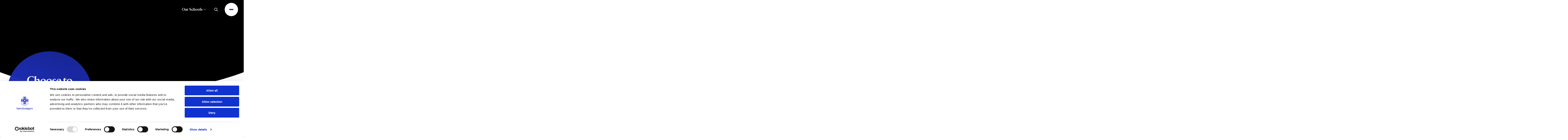

--- FILE ---
content_type: text/html; charset=UTF-8
request_url: https://www.saintkentigern.com/?ccm_paging_p_b23769=2
body_size: 22914
content:
    

<!DOCTYPE html>
<html xmlns="http://www.w3.org/1999/xhtml" lang="en-AU">
    <head>
        <meta name="viewport" content="width=device-width, initial-scale=1, shrink-to-fit=no">
<meta http-equiv="X-UA-Compatible" content="IE=edge">

<link rel="apple-touch-icon" sizes="180x180" href="/apple-touch-icon.png">
<link rel="icon" type="image/png" sizes="32x32" href="/favicon-32x32.png">
<link rel="icon" type="image/png" sizes="16x16" href="/favicon-16x16.png">
<link rel="manifest" href="/site.webmanifest">
<link rel="mask-icon" href="/safari-pinned-tab.svg" color="#5bbad5">
<meta name="msapplication-TileColor" content="#da532c">
<meta name="theme-color" content="#ffffff">

<meta charset="utf-8">

<link rel="preconnect" href="https://fonts.googleapis.com">
<link rel="preconnect" href="https://fonts.gstatic.com" crossorigin>
<link href="https://fonts.googleapis.com/css2?family=Josefin+Sans:ital,wght@0,300;0,400;0,500;0,600;0,700;1,300;1,400;1,600;1,700&display=swap" rel="stylesheet">

    

                                                
    
                    
				
	<title>Homepage - Saint Kentigern Organisation</title>
	<meta name="description" content="At Saint Kentigern, we offer a unique educational experience, a learning journey that begins in Preschool and continues all the way through to College. With a rich legacy spanning over seven decades, we have continually evolved to adapt to the changing world while staying true to our core values. We choose to believe that we are more than just a school - we are a nurturing ground for excellence, character, wellbeing, and boundless optimism. " />

	<meta property="fb:app_id" content="">
	<meta property="og:url" content="https://www.saintkentigern.com/?ccm_paging_p_b23769=2" />
	<meta property="og:type" content="website" />
	<meta property="og:title" content="Homepage - Saint Kentigern Organisation" />
	<meta property="og:image" content="https://images.digistormhosting.com.au/[base64]" />
	<meta property="og:image:width" content="1200" />
	<meta property="og:image:height" content="630" />
	<meta property="og:description" content="At Saint Kentigern, we offer a unique educational experience, a learning journey that begins in Preschool and continues all the way through to College. With a rich legacy spanning over seven decades, we have continually evolved to adapt to the changing world while staying true to our core values. We choose to believe that we are more than just a school - we are a nurturing ground for excellence, character, wellbeing, and boundless optimism. " />
	<meta property="og:site_name" content="Saint Kentigern Organisation" />
	<meta property="og:locale" content="en_AU" />
	<meta property="og:locale:alternate" content="en_AU" />
	
	<meta name="twitter:card" content="summary_large_image" />
	<meta name="twitter:site" content="" />
	<meta name="twitter:url" content="https://www.saintkentigern.com/?ccm_paging_p_b23769=2" />
	<meta name="twitter:title" content="Homepage - Saint Kentigern Organisation" />
	<meta name="twitter:description" content="At Saint Kentigern, we offer a unique educational experience, a learning journey that begins in Preschool and continues all the way through to College. With a rich legacy spanning over seven decades, we have continually evolved to adapt to the changing world while staying true to our core values. We choose to believe that we are more than just a school - we are a nurturing ground for excellence, character, wellbeing, and boundless optimism. " />
	<meta name="twitter:image" content="https://images.digistormhosting.com.au/[base64]" />

	
	<link rel="home" href="https://www.saintkentigern.com/" />
	<link rel="canonical" href="https://www.saintkentigern.com/">


<link href="/css/main.css?v=1758167836019" rel="stylesheet">
<script id="Cookiebot" src="https://consent.cookiebot.com/uc.js" data-cbid="0229b19e-d150-4864-9385-15d8a218b1f6" data-blockingmode="auto" type="text/javascript"></script>
<!-- Google Tag Manager -->
<script>(function(w,d,s,l,i){w[l]=w[l]||[];w[l].push({'gtm.start':
new Date().getTime(),event:'gtm.js'});var f=d.getElementsByTagName(s)[0],
j=d.createElement(s),dl=l!='dataLayer'?'&l='+l:'';j.async=true;j.src=
'https://www.googletagmanager.com/gtm.js?id='+i+dl;f.parentNode.insertBefore(j,f);
})(window,document,'script','dataLayer','GTM-P225RB4');</script>
<!-- End Google Tag Manager -->
    </head>

            
            
                        
    <body class="homepage  no-js">
        <div class="backdrop"></div>

        <!-- Google Tag Manager (noscript) -->
<noscript><iframe src="https://www.googletagmanager.com/ns.html?id=GTM-P225RB4"
height="0" width="0" style="display:none;visibility:hidden"></iframe></noscript>
<!-- End Google Tag Manager (noscript) -->

        <a class="skip-main" href="#main">Skip to Main Content</a>

        
        <div id="wrapper">
            


<div class="nav-outer">
    <div class="nav-wrapper">
        <nav class="nav-primary ">
            <div class="nav-logo">
                <a href="/"><img src="https://media.digistormhosting.com.au/sko-nz-auk-146-website-2024/content/Logos/logo-crest-left.svg?v=1715578129" alt="Saint Kentigern Organisation Logo" style="
                    --logoMobile: url('https://media.digistormhosting.com.au/sko-nz-auk-146-website-2024/content/Logos/logo-crest-left.svg?v=1715578129');" /></a>
            </div>
           <div class="nav-links">
                                                                                        <a class="nav-link" href="https://enrol.saintkentigern.com/enrolment-application/start" target="_blank">
                                <span class="label">Apply Now</span>
                            </a>
                                                                                                <div class="nav-link dropdown-fixed dropdown-nav" data-dropdown="dropdown-nav-2">
                                <span class="label dropdown-trigger">Tours</span>
                            </div>
                                                                                                <a class="nav-link" href="https://www.saintkentigern.com/contact-us" target="">
                                <span class="label">Contact</span>
                            </a>
                                                                        </div>
                        
                                                                                                                                                
                <div id="our-schools-menu">
                    <div class="school-title">
                        <button><span>Our Schools</span></button>
                    </div>
                    
                </div>
            <div class="nav-rhs">
                <div class="nav-search dropdown-fixed dropdown-search" data-dropdown="dropdown-search" type="button">
                    <svg width="18" height="19" viewBox="0 0 18 19" fill="none" xmlns="http://www.w3.org/2000/svg">
<path fill-rule="evenodd" clip-rule="evenodd" d="M13.248 12.6029L17.6716 17.306C18.0458 17.7039 18.0334 18.3383 17.6445 18.7208C17.4615 18.9009 17.2204 19 16.9662 19C16.6977 19 16.4471 18.8909 16.2608 18.6932L11.8036 13.9543C10.538 14.8635 9.05767 15.3425 7.50428 15.3425C3.36649 15.3425 0 11.9011 0 7.67124C0 3.44139 3.36649 0 7.50428 0C11.6421 0 15.0086 3.44139 15.0086 7.67124C15.0086 9.48166 14.3854 11.2207 13.248 12.6029ZM13.0515 7.67112C13.0515 4.54459 10.5634 2.00107 7.50488 2.00107C4.44639 2.00107 1.95823 4.54459 1.95823 7.67112C1.95823 10.7977 4.44639 13.3412 7.50488 13.3412C10.5634 13.3412 13.0515 10.7977 13.0515 7.67112Z" fill="white"/>
</svg>

                </div>
                <div class="nav-hamburger-wrapper">
                    <button class="nav-menu-open nav-hamburger" type="button">
                        <span aria-hidden="true"></span>
                        <span aria-hidden="true"></span>
                        <span aria-hidden="true"></span>
                    </button>
                </div>
            </div>
        </nav>
    </div>

    
					
	
<div id="school-menu">
			<div class="school-menu-item ">
			<button class="school-menu-link">
				<span class="landing-title">Preschool</span> 
				<span class="landing-subheading">3-5 years</span>
				<span class="show-children" aria-hidden="true"></span>
			</button>
			
			<div class="landing-cta">
			        <a href="https://www.saintkentigern.com/preschool"
        class="btn btn-primary"
        target="">
        <span>Choose Preschool</span>
    </a>
			</div>
			<div class="offcanvas-navbar-wrapper">
				<div class="navbar-menu-inner">
					<div class="container">
						<div class="mega-menu">
							<div class="mega-menu-summary">
																									<div class="img-outer">
										<div class="img-wrapper responsive-img">
											<img loading="lazy"
												src="https://images.digistormhosting.com.au/[base64]"
												alt=""
												title=""
												 />
										</div>
									</div>
																<span class="landing-title">Preschool</span>
								<span class="landing-subheading">3-5 years</span>
								        <a href="https://www.saintkentigern.com/preschool"
        class="btn btn-primary"
        target="">
        <span>Choose Preschool</span>
    </a>
								
							</div>
							<div class="mega-menu-nav">
								<div class="pages">
																																						<div class="top-level-item ">
											<div class="top-level-item-wrapper">
																									<a href="https://www.saintkentigern.com/preschool/leadership" class="nav-link" target="">
														<span>Preschool Principal</span>
													</a>
																							</div>
																					</div>
																													<div class="top-level-item ">
											<div class="top-level-item-wrapper">
																									<a href="https://www.saintkentigern.com/preschool/learning-at-preschool" class="nav-link" target="">
														<span>Learning at Preschool</span>
													</a>
																							</div>
																					</div>
																													<div class="top-level-item ">
											<div class="top-level-item-wrapper">
																									<a href="https://www.saintkentigern.com/preschool/special-character" class="nav-link" target="">
														<span>Special Character</span>
													</a>
																							</div>
																					</div>
																													<div class="top-level-item ">
											<div class="top-level-item-wrapper">
																									<a href="https://www.saintkentigern.com/preschool/facilities" class="nav-link" target="">
														<span>Facilities</span>
													</a>
																							</div>
																					</div>
																													<div class="top-level-item has-children">
											<div class="top-level-item-wrapper">
																									<button class="nav-link">
														<span>Apply Now</span>
														<div class="view-children" aria-hidden="true"></div>
													</button>
																							</div>
																							<div class="children-panel">
													<div class="wrapper">
														<div class="child-items second-level">
																															<div class="child-item">
																	<div class="child-title">
																		<a class="nav-link" href="https://www.saintkentigern.com/preschool/apply-now/enrolment-process" target="">Enrolment Process</a>
																	</div>
																</div>
																															<div class="child-item">
																	<div class="child-title">
																		<a class="nav-link" href="https://www.saintkentigern.com/preschool/apply-now/campus-tours" target="">Campus Tours</a>
																	</div>
																</div>
																															<div class="child-item">
																	<div class="child-title">
																		<a class="nav-link" href="https://www.saintkentigern.com/preschool/apply-now/preschool-virtual-tour" target="">Virtual Tour</a>
																	</div>
																</div>
																															<div class="child-item">
																	<div class="child-title">
																		<a class="nav-link" href="https://www.saintkentigern.com/preschool/apply-now/fees" target="">Fees</a>
																	</div>
																</div>
																													</div>
													</div>
												</div>
																					</div>
																													<div class="top-level-item ">
											<div class="top-level-item-wrapper">
																									<a href="https://www.saintkentigern.com/preschool/uniform" class="nav-link" target="">
														<span>Uniform</span>
													</a>
																							</div>
																					</div>
																													<div class="top-level-item ">
											<div class="top-level-item-wrapper">
																									<a href="https://www.saintkentigern.com/preschool/contact-us" class="nav-link" target="">
														<span>Contact us</span>
													</a>
																							</div>
																					</div>
																	</div>
							</div>
						</div>
					</div>
				</div>
				<div class="bottom-links">
																							<div class="navbar-item">
																									<a  class="btn is-white tertiary" href="https://www.saintkentigern.com/preschool/term-dates" tabindex="0"><span>Term Dates</span></a>
															</div>
													<div class="navbar-item">
																									<a  class="btn is-white tertiary" href="https://parents.saintkentigern.com/login/" target="_blank" tabindex="0"><span>Parents OLE</span></a>
															</div>
													<div class="navbar-item">
																									<a  class="btn is-white tertiary" href="https://ole.saintkentigern.com/" target="_blank" tabindex="0"><span>Student/Staff OLE</span></a>
															</div>
													<div class="navbar-item">
																									<a  class="btn is-white tertiary" href="https://www.saintkentigern.com/preschool/apply-now/fees" tabindex="0"><span>Fees</span></a>
															</div>
															</div>
			</div>
		</div>
			<div class="school-menu-item ">
			<button class="school-menu-link">
				<span class="landing-title">Girls’ School</span> 
				<span class="landing-subheading">Years 0–8 (ages 5 -12)</span>
				<span class="show-children" aria-hidden="true"></span>
			</button>
			
			<div class="landing-cta">
			        <a href="https://www.saintkentigern.com/girls-school"
        class="btn btn-primary"
        target="">
        <span>Choose Girls’ School</span>
    </a>
			</div>
			<div class="offcanvas-navbar-wrapper">
				<div class="navbar-menu-inner">
					<div class="container">
						<div class="mega-menu">
							<div class="mega-menu-summary">
																									<div class="img-outer">
										<div class="img-wrapper responsive-img">
											<img loading="lazy"
												src="https://images.digistormhosting.com.au/[base64]"
												alt=""
												title=""
												 />
										</div>
									</div>
																<span class="landing-title">Girls’ School</span>
								<span class="landing-subheading">Years 0–8 (ages 5 -12)</span>
								        <a href="https://www.saintkentigern.com/girls-school"
        class="btn btn-primary"
        target="">
        <span>Choose Girls’ School</span>
    </a>
								
							</div>
							<div class="mega-menu-nav">
								<div class="pages">
																																						<div class="top-level-item ">
											<div class="top-level-item-wrapper">
																									<a href="https://www.saintkentigern.com/girls-school/leadership" class="nav-link" target="">
														<span>Girls&#039; School Principal</span>
													</a>
																							</div>
																					</div>
																													<div class="top-level-item has-children">
											<div class="top-level-item-wrapper">
																									<button class="nav-link">
														<span>Curriculum</span>
														<div class="view-children" aria-hidden="true"></div>
													</button>
																							</div>
																							<div class="children-panel">
													<div class="wrapper">
														<div class="child-items second-level">
																															<div class="child-item">
																	<div class="child-title">
																		<a class="nav-link" href="https://www.saintkentigern.com/girls-school/curriculum/junior-school" target="">Junior School</a>
																	</div>
																</div>
																															<div class="child-item">
																	<div class="child-title">
																		<a class="nav-link" href="https://www.saintkentigern.com/girls-school/curriculum/middle-school" target="">Middle School</a>
																	</div>
																</div>
																															<div class="child-item">
																	<div class="child-title">
																		<a class="nav-link" href="https://www.saintkentigern.com/girls-school/curriculum/senior-school" target="">Senior School</a>
																	</div>
																</div>
																													</div>
													</div>
												</div>
																					</div>
																													<div class="top-level-item has-children">
											<div class="top-level-item-wrapper">
																									<button class="nav-link">
														<span>Special Character</span>
														<div class="view-children" aria-hidden="true"></div>
													</button>
																							</div>
																							<div class="children-panel">
													<div class="wrapper">
														<div class="child-items second-level">
																															<div class="child-item">
																	<div class="child-title">
																		<a class="nav-link" href="https://www.saintkentigern.com/girls-school/special-character/christian-education" target="">Christian Education</a>
																	</div>
																</div>
																															<div class="child-item">
																	<div class="child-title">
																		<a class="nav-link" href="https://www.saintkentigern.com/girls-school/special-character/student-wellbeing" target="">Student Wellbeing</a>
																	</div>
																</div>
																															<div class="child-item">
																	<div class="child-title">
																		<a class="nav-link" href="https://www.saintkentigern.com/girls-school/special-character/service" target="">Service</a>
																	</div>
																</div>
																													</div>
													</div>
												</div>
																					</div>
																													<div class="top-level-item has-children">
											<div class="top-level-item-wrapper">
																									<button class="nav-link">
														<span>The Arts</span>
														<div class="view-children" aria-hidden="true"></div>
													</button>
																							</div>
																							<div class="children-panel">
													<div class="wrapper">
														<div class="child-items second-level">
																															<div class="child-item">
																	<div class="child-title">
																		<a class="nav-link" href="https://www.saintkentigern.com/girls-school/the-arts/visual-arts" target="">Visual Arts</a>
																	</div>
																</div>
																															<div class="child-item">
																	<div class="child-title">
																		<a class="nav-link" href="https://www.saintkentigern.com/girls-school/the-arts/speech-drama" target="">Speech &amp; Drama</a>
																	</div>
																</div>
																															<div class="child-item">
																	<div class="child-title">
																		<a class="nav-link" href="https://www.saintkentigern.com/girls-school/the-arts/music" target="">Music</a>
																	</div>
																</div>
																															<div class="child-item">
																	<div class="child-title">
																		<a class="nav-link" href="https://www.saintkentigern.com/girls-school/the-arts/productions" target="">Productions</a>
																	</div>
																</div>
																													</div>
													</div>
												</div>
																					</div>
																													<div class="top-level-item has-children">
											<div class="top-level-item-wrapper">
																									<button class="nav-link">
														<span>Technology</span>
														<div class="view-children" aria-hidden="true"></div>
													</button>
																							</div>
																							<div class="children-panel">
													<div class="wrapper">
														<div class="child-items second-level">
																															<div class="child-item">
																	<div class="child-title">
																		<a class="nav-link" href="https://www.saintkentigern.com/girls-school/technology/food-tech" target="">Food Tech</a>
																	</div>
																</div>
																															<div class="child-item">
																	<div class="child-title">
																		<a class="nav-link" href="https://www.saintkentigern.com/girls-school/technology/soft-materials" target="">Soft Materials</a>
																	</div>
																</div>
																															<div class="child-item">
																	<div class="child-title">
																		<a class="nav-link" href="https://www.saintkentigern.com/girls-school/technology/hard-materials" target="">Hard Materials</a>
																	</div>
																</div>
																															<div class="child-item">
																	<div class="child-title">
																		<a class="nav-link" href="https://www.saintkentigern.com/girls-school/technology/robotics-engineering" target="">Robotics &amp; Engineering</a>
																	</div>
																</div>
																													</div>
													</div>
												</div>
																					</div>
																													<div class="top-level-item ">
											<div class="top-level-item-wrapper">
																									<a href="https://www.saintkentigern.com/girls-school/sports" class="nav-link" target="">
														<span>Sports</span>
													</a>
																							</div>
																					</div>
																													<div class="top-level-item ">
											<div class="top-level-item-wrapper">
																									<a href="https://www.saintkentigern.com/girls-school/facilities" class="nav-link" target="">
														<span>Facilities</span>
													</a>
																							</div>
																					</div>
																													<div class="top-level-item has-children">
											<div class="top-level-item-wrapper">
																									<button class="nav-link">
														<span>Apply Now</span>
														<div class="view-children" aria-hidden="true"></div>
													</button>
																							</div>
																							<div class="children-panel">
													<div class="wrapper">
														<div class="child-items second-level">
																															<div class="child-item">
																	<div class="child-title">
																		<a class="nav-link" href="https://www.saintkentigern.com/girls-school/apply-now/enrolment-process" target="">Enrolment Process</a>
																	</div>
																</div>
																															<div class="child-item">
																	<div class="child-title">
																		<a class="nav-link" href="https://www.saintkentigern.com/girls-school/apply-now/open-days" target="">Open Days</a>
																	</div>
																</div>
																															<div class="child-item">
																	<div class="child-title">
																		<a class="nav-link" href="https://www.saintkentigern.com/girls-school/apply-now/girls-school-virtual-tour" target="">Virtual Tour</a>
																	</div>
																</div>
																															<div class="child-item">
																	<div class="child-title">
																		<a class="nav-link" href="https://www.saintkentigern.com/girls-school/apply-now/school-fees-girls-school" target="">Fees</a>
																	</div>
																</div>
																															<div class="child-item">
																	<div class="child-title">
																		<a class="nav-link" href="https://www.saintkentigern.com/girls-school/apply-now/scholarships" target="">Scholarships</a>
																	</div>
																</div>
																													</div>
													</div>
												</div>
																					</div>
																													<div class="top-level-item ">
											<div class="top-level-item-wrapper">
																									<a href="https://www.saintkentigern.com/girls-school/uniform" class="nav-link" target="">
														<span>Uniform</span>
													</a>
																							</div>
																					</div>
																													<div class="top-level-item ">
											<div class="top-level-item-wrapper">
																									<a href="https://www.saintkentigern.com/girls-school/bus-information" class="nav-link" target="">
														<span>Bus Information</span>
													</a>
																							</div>
																					</div>
																													<div class="top-level-item ">
											<div class="top-level-item-wrapper">
																									<a href="https://www.saintkentigern.com/girls-school/club-mungo" class="nav-link" target="">
														<span>Club Mungo</span>
													</a>
																							</div>
																					</div>
																													<div class="top-level-item ">
											<div class="top-level-item-wrapper">
																									<a href="https://www.saintkentigern.com/girls-school/contact-us" class="nav-link" target="">
														<span>Contact us</span>
													</a>
																							</div>
																					</div>
																	</div>
							</div>
						</div>
					</div>
				</div>
				<div class="bottom-links">
																							<div class="navbar-item">
																									<a  class="btn is-white tertiary" href="https://www.saintkentigern.com/girls-school/term-dates" tabindex="0"><span>Term Dates</span></a>
															</div>
													<div class="navbar-item">
																									<a  class="btn is-white tertiary" href="https://parents.saintkentigern.com/login/" target="_blank" tabindex="0"><span>Parents OLE</span></a>
															</div>
													<div class="navbar-item">
																									<a  class="btn is-white tertiary" href="https://ole.saintkentigern.com/" target="_blank" tabindex="0"><span>Student/Staff OLE</span></a>
															</div>
													<div class="navbar-item">
																									<a  class="btn is-white tertiary" href="https://www.saintkentigern.com/girls-school/apply-now/school-fees-girls-school" tabindex="0"><span>Fees</span></a>
															</div>
															</div>
			</div>
		</div>
			<div class="school-menu-item ">
			<button class="school-menu-link">
				<span class="landing-title">Boys’ School</span> 
				<span class="landing-subheading">Years 0–8 (ages 5 -12)</span>
				<span class="show-children" aria-hidden="true"></span>
			</button>
			
			<div class="landing-cta">
			        <a href="https://www.saintkentigern.com/boys-school"
        class="btn btn-primary"
        target="">
        <span>Choose Boys’ School</span>
    </a>
			</div>
			<div class="offcanvas-navbar-wrapper">
				<div class="navbar-menu-inner">
					<div class="container">
						<div class="mega-menu">
							<div class="mega-menu-summary">
																									<div class="img-outer">
										<div class="img-wrapper responsive-img">
											<img loading="lazy"
												src="https://images.digistormhosting.com.au/[base64]"
												alt=""
												title=""
												 />
										</div>
									</div>
																<span class="landing-title">Boys’ School</span>
								<span class="landing-subheading">Years 0–8 (ages 5 -12)</span>
								        <a href="https://www.saintkentigern.com/boys-school"
        class="btn btn-primary"
        target="">
        <span>Choose Boys’ School</span>
    </a>
								
							</div>
							<div class="mega-menu-nav">
								<div class="pages">
																																						<div class="top-level-item ">
											<div class="top-level-item-wrapper">
																									<a href="https://www.saintkentigern.com/boys-school/leadership" class="nav-link" target="">
														<span>Boys&#039; School Principal</span>
													</a>
																							</div>
																					</div>
																													<div class="top-level-item has-children">
											<div class="top-level-item-wrapper">
																									<button class="nav-link">
														<span>Curriculum</span>
														<div class="view-children" aria-hidden="true"></div>
													</button>
																							</div>
																							<div class="children-panel">
													<div class="wrapper">
														<div class="child-items second-level">
																															<div class="child-item">
																	<div class="child-title">
																		<a class="nav-link" href="https://www.saintkentigern.com/boys-school/curriculum/junior-school" target="">Junior School</a>
																	</div>
																</div>
																															<div class="child-item">
																	<div class="child-title">
																		<a class="nav-link" href="https://www.saintkentigern.com/boys-school/curriculum/middle-school" target="">Middle School</a>
																	</div>
																</div>
																															<div class="child-item">
																	<div class="child-title">
																		<a class="nav-link" href="https://www.saintkentigern.com/boys-school/curriculum/senior-school" target="">Senior School</a>
																	</div>
																</div>
																													</div>
													</div>
												</div>
																					</div>
																													<div class="top-level-item has-children">
											<div class="top-level-item-wrapper">
																									<button class="nav-link">
														<span>Special Character</span>
														<div class="view-children" aria-hidden="true"></div>
													</button>
																							</div>
																							<div class="children-panel">
													<div class="wrapper">
														<div class="child-items second-level">
																															<div class="child-item">
																	<div class="child-title">
																		<a class="nav-link" href="https://www.saintkentigern.com/boys-school/special-character/christian-education" target="">Christian Education</a>
																	</div>
																</div>
																															<div class="child-item">
																	<div class="child-title">
																		<a class="nav-link" href="https://www.saintkentigern.com/boys-school/special-character/student-wellbeing" target="">Student Wellbeing</a>
																	</div>
																</div>
																															<div class="child-item">
																	<div class="child-title">
																		<a class="nav-link" href="https://www.saintkentigern.com/boys-school/special-character/service" target="">Service</a>
																	</div>
																</div>
																													</div>
													</div>
												</div>
																					</div>
																													<div class="top-level-item has-children">
											<div class="top-level-item-wrapper">
																									<button class="nav-link">
														<span>The Arts</span>
														<div class="view-children" aria-hidden="true"></div>
													</button>
																							</div>
																							<div class="children-panel">
													<div class="wrapper">
														<div class="child-items second-level">
																															<div class="child-item">
																	<div class="child-title">
																		<a class="nav-link" href="https://www.saintkentigern.com/boys-school/the-arts/visual-arts" target="">Visual Arts</a>
																	</div>
																</div>
																															<div class="child-item">
																	<div class="child-title">
																		<a class="nav-link" href="https://www.saintkentigern.com/boys-school/the-arts/speech-and-drama" target="">Speech &amp; Drama</a>
																	</div>
																</div>
																															<div class="child-item">
																	<div class="child-title">
																		<a class="nav-link" href="https://www.saintkentigern.com/boys-school/the-arts/music" target="">Music</a>
																	</div>
																</div>
																															<div class="child-item">
																	<div class="child-title">
																		<a class="nav-link" href="https://www.saintkentigern.com/boys-school/the-arts/productions" target="">Productions</a>
																	</div>
																</div>
																													</div>
													</div>
												</div>
																					</div>
																													<div class="top-level-item has-children">
											<div class="top-level-item-wrapper">
																									<button class="nav-link">
														<span>Technology</span>
														<div class="view-children" aria-hidden="true"></div>
													</button>
																							</div>
																							<div class="children-panel">
													<div class="wrapper">
														<div class="child-items second-level">
																															<div class="child-item">
																	<div class="child-title">
																		<a class="nav-link" href="https://www.saintkentigern.com/boys-school/technology/food-tech" target="">Food Tech</a>
																	</div>
																</div>
																															<div class="child-item">
																	<div class="child-title">
																		<a class="nav-link" href="https://www.saintkentigern.com/boys-school/technology/hard-materials" target="">Hard Materials</a>
																	</div>
																</div>
																															<div class="child-item">
																	<div class="child-title">
																		<a class="nav-link" href="https://www.saintkentigern.com/boys-school/technology/design" target="">Design</a>
																	</div>
																</div>
																															<div class="child-item">
																	<div class="child-title">
																		<a class="nav-link" href="https://www.saintkentigern.com/boys-school/technology/robotics-engineering" target="">Robotics &amp; Engineering</a>
																	</div>
																</div>
																													</div>
													</div>
												</div>
																					</div>
																													<div class="top-level-item ">
											<div class="top-level-item-wrapper">
																									<a href="https://www.saintkentigern.com/boys-school/sports" class="nav-link" target="">
														<span>Sports</span>
													</a>
																							</div>
																					</div>
																													<div class="top-level-item ">
											<div class="top-level-item-wrapper">
																									<a href="https://www.saintkentigern.com/boys-school/facilities" class="nav-link" target="">
														<span>Facilities</span>
													</a>
																							</div>
																					</div>
																													<div class="top-level-item has-children">
											<div class="top-level-item-wrapper">
																									<button class="nav-link">
														<span>Apply Now</span>
														<div class="view-children" aria-hidden="true"></div>
													</button>
																							</div>
																							<div class="children-panel">
													<div class="wrapper">
														<div class="child-items second-level">
																															<div class="child-item">
																	<div class="child-title">
																		<a class="nav-link" href="https://www.saintkentigern.com/boys-school/apply-now/enrolment-process" target="">Enrolment Process</a>
																	</div>
																</div>
																															<div class="child-item">
																	<div class="child-title">
																		<a class="nav-link" href="https://www.saintkentigern.com/boys-school/apply-now/open-days" target="">Open Days</a>
																	</div>
																</div>
																															<div class="child-item">
																	<div class="child-title">
																		<a class="nav-link" href="https://www.saintkentigern.com/boys-school/apply-now/boys-school-virtual-tour" target="">Virtual Tour</a>
																	</div>
																</div>
																															<div class="child-item">
																	<div class="child-title">
																		<a class="nav-link" href="https://www.saintkentigern.com/boys-school/apply-now/fees" target="">Fees</a>
																	</div>
																</div>
																															<div class="child-item">
																	<div class="child-title">
																		<a class="nav-link" href="https://www.saintkentigern.com/boys-school/apply-now/scholarships" target="">Scholarships</a>
																	</div>
																</div>
																													</div>
													</div>
												</div>
																					</div>
																													<div class="top-level-item ">
											<div class="top-level-item-wrapper">
																									<a href="https://www.saintkentigern.com/boys-school/uniform" class="nav-link" target="">
														<span>Uniform</span>
													</a>
																							</div>
																					</div>
																													<div class="top-level-item ">
											<div class="top-level-item-wrapper">
																									<a href="https://www.saintkentigern.com/boys-school/bus-information" class="nav-link" target="">
														<span>Bus Information</span>
													</a>
																							</div>
																					</div>
																													<div class="top-level-item ">
											<div class="top-level-item-wrapper">
																									<a href="https://www.saintkentigern.com/boys-school/club-mungo" class="nav-link" target="">
														<span>Club Mungo</span>
													</a>
																							</div>
																					</div>
																													<div class="top-level-item ">
											<div class="top-level-item-wrapper">
																									<a href="https://www.saintkentigern.com/boys-school/contact-us" class="nav-link" target="">
														<span>Contact us</span>
													</a>
																							</div>
																					</div>
																	</div>
							</div>
						</div>
					</div>
				</div>
				<div class="bottom-links">
																							<div class="navbar-item">
																									<a  class="btn is-white tertiary" href="https://www.saintkentigern.com/boys-school/term-dates" tabindex="0"><span>Term Dates</span></a>
															</div>
													<div class="navbar-item">
																									<a  class="btn is-white tertiary" href="https://parents.saintkentigern.com/login/" target="_blank" tabindex="0"><span>Parents OLE</span></a>
															</div>
													<div class="navbar-item">
																									<a  class="btn is-white tertiary" href="https://ole.saintkentigern.com/" target="_blank" tabindex="0"><span>Student/Staff OLE</span></a>
															</div>
													<div class="navbar-item">
																									<a  class="btn is-white tertiary" href="https://www.saintkentigern.com/boys-school/apply-now/fees" tabindex="0"><span>Fees</span></a>
															</div>
															</div>
			</div>
		</div>
			<div class="school-menu-item ">
			<button class="school-menu-link">
				<span class="landing-title">College</span> 
				<span class="landing-subheading">Years 7-13 (ages 11-18)</span>
				<span class="show-children" aria-hidden="true"></span>
			</button>
			
			<div class="landing-cta">
			        <a href="https://www.saintkentigern.com/college"
        class="btn btn-primary"
        target="">
        <span>Choose College</span>
    </a>
			</div>
			<div class="offcanvas-navbar-wrapper">
				<div class="navbar-menu-inner">
					<div class="container">
						<div class="mega-menu">
							<div class="mega-menu-summary">
																									<div class="img-outer">
										<div class="img-wrapper responsive-img">
											<img loading="lazy"
												src="https://images.digistormhosting.com.au/[base64]"
												alt=""
												title=""
												 />
										</div>
									</div>
																<span class="landing-title">College</span>
								<span class="landing-subheading">Years 7-13 (ages 11-18)</span>
								        <a href="https://www.saintkentigern.com/college"
        class="btn btn-primary"
        target="">
        <span>Choose College</span>
    </a>
								
							</div>
							<div class="mega-menu-nav">
								<div class="pages">
																																						<div class="top-level-item ">
											<div class="top-level-item-wrapper">
																									<a href="https://www.saintkentigern.com/college/leadership" class="nav-link" target="">
														<span>College Principal</span>
													</a>
																							</div>
																					</div>
																													<div class="top-level-item has-children">
											<div class="top-level-item-wrapper">
																									<button class="nav-link">
														<span>Curriculum</span>
														<div class="view-children" aria-hidden="true"></div>
													</button>
																							</div>
																							<div class="children-panel">
													<div class="wrapper">
														<div class="child-items second-level">
																															<div class="child-item">
																	<div class="child-title">
																		<a class="nav-link" href="https://www.saintkentigern.com/college/curriculum/academic-excellence" target="">Academic Excellence</a>
																	</div>
																</div>
																															<div class="child-item">
																	<div class="child-title">
																		<a class="nav-link" href="https://www.saintkentigern.com/college/curriculum/middle-school" target="">Middle School</a>
																	</div>
																</div>
																															<div class="child-item">
																	<div class="child-title">
																		<a class="nav-link" href="https://www.saintkentigern.com/college/curriculum/senior-school" target="">Senior School</a>
																	</div>
																</div>
																													</div>
													</div>
												</div>
																					</div>
																													<div class="top-level-item has-children">
											<div class="top-level-item-wrapper">
																									<button class="nav-link">
														<span>Special Character</span>
														<div class="view-children" aria-hidden="true"></div>
													</button>
																							</div>
																							<div class="children-panel">
													<div class="wrapper">
														<div class="child-items second-level">
																															<div class="child-item">
																	<div class="child-title">
																		<a class="nav-link" href="https://www.saintkentigern.com/college/special-character/christian-education" target="">Christian Education</a>
																	</div>
																</div>
																															<div class="child-item">
																	<div class="child-title">
																		<a class="nav-link" href="https://www.saintkentigern.com/college/special-character/student-wellbeing" target="">Student Wellbeing</a>
																	</div>
																</div>
																															<div class="child-item">
																	<div class="child-title">
																		<a class="nav-link" href="https://www.saintkentigern.com/college/special-character/service" target="">Service</a>
																	</div>
																</div>
																													</div>
													</div>
												</div>
																					</div>
																													<div class="top-level-item has-children">
											<div class="top-level-item-wrapper">
																									<button class="nav-link">
														<span>Performing Arts</span>
														<div class="view-children" aria-hidden="true"></div>
													</button>
																							</div>
																							<div class="children-panel">
													<div class="wrapper">
														<div class="child-items second-level">
																															<div class="child-item">
																	<div class="child-title">
																		<a class="nav-link" href="https://www.saintkentigern.com/college/performing-arts/performing-arts-programme" target="">Performing Arts Programme</a>
																	</div>
																</div>
																															<div class="child-item">
																	<div class="child-title">
																		<a class="nav-link" href="https://www.saintkentigern.com/college/performing-arts/dance" target="">Dance</a>
																	</div>
																</div>
																															<div class="child-item">
																	<div class="child-title">
																		<a class="nav-link" href="https://www.saintkentigern.com/college/performing-arts/drama" target="">Drama</a>
																	</div>
																</div>
																															<div class="child-item">
																	<div class="child-title">
																		<a class="nav-link" href="https://www.saintkentigern.com/college/performing-arts/private-drama-tutors" target="">Private Drama Tutors</a>
																	</div>
																</div>
																															<div class="child-item">
																	<div class="child-title">
																		<a class="nav-link" href="https://www.saintkentigern.com/college/performing-arts/music" target="">Music</a>
																	</div>
																</div>
																															<div class="child-item">
																	<div class="child-title">
																		<a class="nav-link" href="https://www.saintkentigern.com/college/performing-arts/private-music-tutors" target="">Private Music Tutors</a>
																	</div>
																</div>
																															<div class="child-item">
																	<div class="child-title">
																		<a class="nav-link" href="https://www.saintkentigern.com/college/performing-arts/production-season" target="">Production Season</a>
																	</div>
																</div>
																													</div>
													</div>
												</div>
																					</div>
																													<div class="top-level-item has-children">
											<div class="top-level-item-wrapper">
																									<button class="nav-link">
														<span>Sports</span>
														<div class="view-children" aria-hidden="true"></div>
													</button>
																							</div>
																							<div class="children-panel">
													<div class="wrapper">
														<div class="child-items second-level">
																															<div class="child-item">
																	<div class="child-title">
																		<a class="nav-link" href="https://www.saintkentigern.com/college/sports/sports-codes" target="">Sports Codes</a>
																	</div>
																</div>
																															<div class="child-item">
																	<div class="child-title">
																		<a class="nav-link" href="https://www.saintkentigern.com/college/sports/premier-sport" target="">Premier Sport</a>
																	</div>
																</div>
																															<div class="child-item">
																	<div class="child-title">
																		<a class="nav-link" href="https://www.saintkentigern.com/college/sports/staff-and-head-coaches" target="">Staff &amp; Head Coaches</a>
																	</div>
																</div>
																															<div class="child-item">
																	<div class="child-title">
																		<a class="nav-link" href="https://www.saintkentigern.com/college/sports/beyond-the-college-gates" target="">Beyond the College Gates</a>
																	</div>
																</div>
																													</div>
													</div>
												</div>
																					</div>
																													<div class="top-level-item ">
											<div class="top-level-item-wrapper">
																									<a href="https://www.saintkentigern.com/college/facilities" class="nav-link" target="">
														<span>Facilities</span>
													</a>
																							</div>
																					</div>
																													<div class="top-level-item ">
											<div class="top-level-item-wrapper">
																									<a href="https://www.saintkentigern.com/college/boarding" class="nav-link" target="">
														<span>Boarding</span>
													</a>
																							</div>
																					</div>
																													<div class="top-level-item ">
											<div class="top-level-item-wrapper">
																									<a href="https://www.saintkentigern.com/college/international" class="nav-link" target="">
														<span>International</span>
													</a>
																							</div>
																					</div>
																													<div class="top-level-item has-children">
											<div class="top-level-item-wrapper">
																									<button class="nav-link">
														<span>Apply Now</span>
														<div class="view-children" aria-hidden="true"></div>
													</button>
																							</div>
																							<div class="children-panel">
													<div class="wrapper">
														<div class="child-items second-level">
																															<div class="child-item">
																	<div class="child-title">
																		<a class="nav-link" href="https://www.saintkentigern.com/college/apply-now/college" target="">Enrolment Process</a>
																	</div>
																</div>
																															<div class="child-item">
																	<div class="child-title">
																		<a class="nav-link" href="https://www.saintkentigern.com/college/apply-now/open-days" target="">Open Days</a>
																	</div>
																</div>
																															<div class="child-item">
																	<div class="child-title">
																		<a class="nav-link" href="https://www.saintkentigern.com/college/apply-now/college-virtual-tour" target="">Virtual Tour</a>
																	</div>
																</div>
																															<div class="child-item">
																	<div class="child-title">
																		<a class="nav-link" href="https://www.saintkentigern.com/college/apply-now/fees" target="">Fees</a>
																	</div>
																</div>
																															<div class="child-item">
																	<div class="child-title">
																		<a class="nav-link" href="https://www.saintkentigern.com/college/apply-now/college-scholarships" target="">Scholarships</a>
																	</div>
																</div>
																													</div>
													</div>
												</div>
																					</div>
																													<div class="top-level-item ">
											<div class="top-level-item-wrapper">
																									<a href="https://www.saintkentigern.com/college/uniform" class="nav-link" target="">
														<span>Uniform</span>
													</a>
																							</div>
																					</div>
																													<div class="top-level-item ">
											<div class="top-level-item-wrapper">
																									<a href="https://www.saintkentigern.com/college/bus-information" class="nav-link" target="">
														<span>Bus Information</span>
													</a>
																							</div>
																					</div>
																													<div class="top-level-item ">
											<div class="top-level-item-wrapper">
																									<a href="https://www.saintkentigern.com/college/contact-us" class="nav-link" target="">
														<span>Contact us</span>
													</a>
																							</div>
																					</div>
																	</div>
							</div>
						</div>
					</div>
				</div>
				<div class="bottom-links">
																							<div class="navbar-item">
																									<a  class="btn is-white tertiary" href="https://www.saintkentigern.com/college/term-dates" tabindex="0"><span>Term Dates</span></a>
															</div>
													<div class="navbar-item">
																									<a  class="btn is-white tertiary" href="https://parents.saintkentigern.com/login/" target="_blank" tabindex="0"><span>Parents OLE</span></a>
															</div>
													<div class="navbar-item">
																									<a  class="btn is-white tertiary" href="https://ole.saintkentigern.com/" target="_blank" tabindex="0"><span>Student/Staff OLE</span></a>
															</div>
													<div class="navbar-item">
																									<a  class="btn is-white tertiary" href="https://www.saintkentigern.com/college/apply-now/fees" tabindex="0"><span>Fees</span></a>
															</div>
															</div>
			</div>
		</div>
	</div>

    <div id="primary-offcanvas-menu">
                <div class="menu-desktop">
	<div class="menu-desktop-inner">
				<div class="menu-wrapper">
			<div class="menu-top">
				<div class="menu-level-one">
																	<div class="page-level-one has-children">
							<a  data-page-id="347236">About Us</a>
						</div>
																	<div class="page-level-one has-children">
							<a  data-page-id="343479">Strategic Direction</a>
						</div>
																	<div class="page-level-one has-children">
							<a  data-page-id="35339">Our History</a>
						</div>
																	<div class="page-level-one has-children">
							<a  data-page-id="49708">Careers</a>
						</div>
																	<div class="page-level-one has-children">
							<a  data-page-id="125600">Alumni</a>
						</div>
																	<div class="page-level-one has-children">
							<a  data-page-id="58200">Foundation</a>
						</div>
																	<div class="page-level-one has-children">
							<a  data-page-id="49702">Community</a>
						</div>
																	<div class="page-level-one has-children">
							<a  data-page-id="49714">News &amp; Events</a>
						</div>
																	<div class="page-level-one ">
							<a href="https://www.saintkentigern.com/contact-us" data-page-id="55928">Contact Us</a>
						</div>
									</div>
				<div class="menu-level-two">
																	<div class="pages-level-two-wrapper" data-parent-id="347236">
																							<div class="page-level-two ">
																			<a href="https://www.saintkentigern.com/about-us/governance" target="" class="nav-link">Governance</a>
																	</div>
																							<div class="page-level-two ">
																			<a href="https://www.saintkentigern.com/about-us/leadership" target="" class="nav-link">Leadership</a>
																	</div>
																							<div class="page-level-two ">
																			<a href="https://www.saintkentigern.com/about-us/choose-to-believe" target="" class="nav-link">Choose to Believe</a>
																	</div>
																							<div class="page-level-two ">
																			<a href="https://www.saintkentigern.com/about-us/policies-and-reports" target="" class="nav-link">Policies and Reports</a>
																	</div>
													</div>
																	<div class="pages-level-two-wrapper" data-parent-id="343479">
																							<div class="page-level-two ">
																			<a href="https://www.saintkentigern.com/strategic-direction/statement-of-intent" target="" class="nav-link">Statement of Intent</a>
																	</div>
																							<div class="page-level-two ">
																			<a href="https://www.saintkentigern.com/strategic-direction/business-excellence" target="" class="nav-link">Business Excellence</a>
																	</div>
																							<div class="page-level-two ">
																			<a href="https://www.saintkentigern.com/strategic-direction/master-plan" target="" class="nav-link">Master Plan</a>
																	</div>
																							<div class="page-level-two ">
																			<a href="https://www.saintkentigern.com/strategic-direction/wilson-bay-farm" target="" class="nav-link">Wilson Bay Farm</a>
																	</div>
													</div>
																	<div class="pages-level-two-wrapper" data-parent-id="35339">
																							<div class="page-level-two ">
																			<a href="https://www.saintkentigern.com/our-history/our-heritage" target="" class="nav-link">Our Heritage</a>
																	</div>
																							<div class="page-level-two ">
																			<a href="https://www.saintkentigern.com/our-history/college-history" target="" class="nav-link">College History</a>
																	</div>
																							<div class="page-level-two ">
																			<a href="https://www.saintkentigern.com/our-history/boys-school-history" target="" class="nav-link">Boys&#039; School History</a>
																	</div>
																							<div class="page-level-two ">
																			<a href="https://www.saintkentigern.com/our-history/girls-school-history" target="" class="nav-link">Girls&#039; School History</a>
																	</div>
																							<div class="page-level-two ">
																			<a href="https://www.saintkentigern.com/our-history/preschool-history" target="" class="nav-link">Preschool History</a>
																	</div>
																							<div class="page-level-two ">
																			<a href="https://www.saintkentigern.com/our-history/our-chapels" target="" class="nav-link">Our Chapels</a>
																	</div>
																							<div class="page-level-two ">
																			<a href="https://www.saintkentigern.com/our-history/saint-kentigern-our-patron-saint" target="" class="nav-link">Our Patron Saint</a>
																	</div>
																							<div class="page-level-two ">
																			<a href="https://www.saintkentigern.com/our-history/our-houses" target="" class="nav-link">Our Houses</a>
																	</div>
																							<div class="page-level-two ">
																			<a href="https://www.saintkentigern.com/our-history/te-pou-o-te-rīpeka" target="" class="nav-link">Te Pou o te Rīpeka</a>
																	</div>
													</div>
																	<div class="pages-level-two-wrapper" data-parent-id="49708">
																							<div class="page-level-two ">
																			<a href="https://www.saintkentigern.com/careers/current-vacancies" target="" class="nav-link">Current Vacancies</a>
																	</div>
																							<div class="page-level-two ">
																			<a href="https://www.saintkentigern.com/careers/why-work-for-us" target="" class="nav-link">Why Work for Us?</a>
																	</div>
																							<div class="page-level-two ">
																			<a href="https://www.saintkentigern.com/careers/moving-to-new-zealand" target="" class="nav-link">Moving to New Zealand</a>
																	</div>
													</div>
																	<div class="pages-level-two-wrapper" data-parent-id="125600">
																							<div class="page-level-two ">
																			<a href="https://www.saintkentigern.com/alumni/about" target="" class="nav-link">About</a>
																	</div>
																							<div class="page-level-two ">
																			<a href="https://www.saintkentigern.com/alumni/events" target="" class="nav-link">Events</a>
																	</div>
																							<div class="page-level-two ">
																			<a href="https://www.saintkentigern.com/alumni/update-your-details" target="" class="nav-link">Update your Details</a>
																	</div>
																							<div class="page-level-two ">
																			<a href="https://www.saintkentigern.com/alumni/alumni-scholarships" target="" class="nav-link">Scholarships</a>
																	</div>
																							<div class="page-level-two ">
																			<a href="https://www.saintkentigern.com/alumni/contact-saint-kentigern-alumni" target="" class="nav-link">Make Contact</a>
																	</div>
													</div>
																	<div class="pages-level-two-wrapper" data-parent-id="58200">
																							<div class="page-level-two ">
																			<a href="https://www.saintkentigern.com/foundation/about" target="" class="nav-link">About</a>
																	</div>
																							<div class="page-level-two ">
																			<a href="https://www.saintkentigern.com/foundation/governance" target="" class="nav-link">Governance</a>
																	</div>
																							<div class="page-level-two ">
																			<a href="https://www.saintkentigern.com/foundation/philanthropy" target="" class="nav-link">Philanthropy</a>
																	</div>
																							<div class="page-level-two ">
																			<a href="https://www.saintkentigern.com/foundation/distinguished-alumni" target="" class="nav-link">Distinguished Alumni</a>
																	</div>
																							<div class="page-level-two ">
																			<a href="https://www.saintkentigern.com/foundation/contact-saint-kentigern-foundation" target="" class="nav-link">Contact Foundation</a>
																	</div>
													</div>
																	<div class="pages-level-two-wrapper" data-parent-id="49702">
																							<div class="page-level-two ">
																			<a href="https://www.saintkentigern.com/community/parents-and-friends" target="" class="nav-link">Parents and Friends</a>
																	</div>
													</div>
																	<div class="pages-level-two-wrapper" data-parent-id="49714">
																							<div class="page-level-two ">
																			<a href="https://www.saintkentigern.com/news-events/news" target="" class="nav-link">News</a>
																	</div>
																							<div class="page-level-two ">
																			<a href="https://www.saintkentigern.com/news-events/events" target="" class="nav-link">Events</a>
																	</div>
																							<div class="page-level-two ">
																			<a href="https://www.saintkentigern.com/news-events/piper" target="" class="nav-link">Piper Magazine</a>
																	</div>
																							<div class="page-level-two ">
																			<a href="https://www.saintkentigern.com/news-events/prospectus" target="" class="nav-link">Prospectus</a>
																	</div>
													</div>
																	<div class="pages-level-two-wrapper" data-parent-id="55928">
													</div>
									</div>
			</div>
						<div class="menu-bottom">
				<div class="menu-extra-links">
											<a href="https://www.saintkentigern.com/term-dates" target="">Term Dates</a>
											<a href="https://parents.saintkentigern.com/login/" target="_blank">Parents OLE</a>
											<a href="https://ole.saintkentigern.com/" target="_blank">Student/Staff OLE</a>
											<a href="https://www.saintkentigern.com/fees" target="">Fees</a>
									</div>
			</div>
					</div>
		
	</div>
</div>                <div class="menu-mobile">

		<div class="mobile-pages">
								<div class="mobile-page mobile-nav-dropdown has-children">
									<a class="nav-link mobile-children-trigger">
						<span>About Us</span>
						<svg xmlns="http://www.w3.org/2000/svg" width="10" height="6" viewBox="0 0 10 6" fill="none">
							<path d="M9.59922 0.768089C9.81132 0.953785 9.81105 1.28387 9.59866 1.46923L4.97984 5.5L0.401196 1.49407C0.18889 1.30832 0.189067 0.977999 0.401572 0.792476C0.577255 0.639101 0.839278 0.639254 1.01478 0.792835L4.98051 4.26321L8.98637 0.767588C9.16198 0.61434 9.42385 0.614555 9.59922 0.768089Z" fill="#1D2EB7"/>
						</svg>
					</a>
					<div class="mobile-pages-children" style="max-height: 0px;">
						<div class="mobile-pages-children-inner">
																							<div class="page-level-two ">								
																			<a href="https://www.saintkentigern.com/about-us/governance" target="" class="nav-link">Governance</a>
																	</div>
																							<div class="page-level-two ">								
																			<a href="https://www.saintkentigern.com/about-us/leadership" target="" class="nav-link">Leadership</a>
																	</div>
																							<div class="page-level-two ">								
																			<a href="https://www.saintkentigern.com/about-us/choose-to-believe" target="" class="nav-link">Choose to Believe</a>
																	</div>
																							<div class="page-level-two ">								
																			<a href="https://www.saintkentigern.com/about-us/policies-and-reports" target="" class="nav-link">Policies and Reports</a>
																	</div>
													</div>
					</div>
							</div>
								<div class="mobile-page mobile-nav-dropdown has-children">
									<a class="nav-link mobile-children-trigger">
						<span>Strategic Direction</span>
						<svg xmlns="http://www.w3.org/2000/svg" width="10" height="6" viewBox="0 0 10 6" fill="none">
							<path d="M9.59922 0.768089C9.81132 0.953785 9.81105 1.28387 9.59866 1.46923L4.97984 5.5L0.401196 1.49407C0.18889 1.30832 0.189067 0.977999 0.401572 0.792476C0.577255 0.639101 0.839278 0.639254 1.01478 0.792835L4.98051 4.26321L8.98637 0.767588C9.16198 0.61434 9.42385 0.614555 9.59922 0.768089Z" fill="#1D2EB7"/>
						</svg>
					</a>
					<div class="mobile-pages-children" style="max-height: 0px;">
						<div class="mobile-pages-children-inner">
																							<div class="page-level-two ">								
																			<a href="https://www.saintkentigern.com/strategic-direction/statement-of-intent" target="" class="nav-link">Statement of Intent</a>
																	</div>
																							<div class="page-level-two ">								
																			<a href="https://www.saintkentigern.com/strategic-direction/business-excellence" target="" class="nav-link">Business Excellence</a>
																	</div>
																							<div class="page-level-two ">								
																			<a href="https://www.saintkentigern.com/strategic-direction/master-plan" target="" class="nav-link">Master Plan</a>
																	</div>
																							<div class="page-level-two ">								
																			<a href="https://www.saintkentigern.com/strategic-direction/wilson-bay-farm" target="" class="nav-link">Wilson Bay Farm</a>
																	</div>
													</div>
					</div>
							</div>
								<div class="mobile-page mobile-nav-dropdown has-children">
									<a class="nav-link mobile-children-trigger">
						<span>Our History</span>
						<svg xmlns="http://www.w3.org/2000/svg" width="10" height="6" viewBox="0 0 10 6" fill="none">
							<path d="M9.59922 0.768089C9.81132 0.953785 9.81105 1.28387 9.59866 1.46923L4.97984 5.5L0.401196 1.49407C0.18889 1.30832 0.189067 0.977999 0.401572 0.792476C0.577255 0.639101 0.839278 0.639254 1.01478 0.792835L4.98051 4.26321L8.98637 0.767588C9.16198 0.61434 9.42385 0.614555 9.59922 0.768089Z" fill="#1D2EB7"/>
						</svg>
					</a>
					<div class="mobile-pages-children" style="max-height: 0px;">
						<div class="mobile-pages-children-inner">
																							<div class="page-level-two ">								
																			<a href="https://www.saintkentigern.com/our-history/our-heritage" target="" class="nav-link">Our Heritage</a>
																	</div>
																							<div class="page-level-two ">								
																			<a href="https://www.saintkentigern.com/our-history/college-history" target="" class="nav-link">College History</a>
																	</div>
																							<div class="page-level-two ">								
																			<a href="https://www.saintkentigern.com/our-history/boys-school-history" target="" class="nav-link">Boys&#039; School History</a>
																	</div>
																							<div class="page-level-two ">								
																			<a href="https://www.saintkentigern.com/our-history/girls-school-history" target="" class="nav-link">Girls&#039; School History</a>
																	</div>
																							<div class="page-level-two ">								
																			<a href="https://www.saintkentigern.com/our-history/preschool-history" target="" class="nav-link">Preschool History</a>
																	</div>
																							<div class="page-level-two ">								
																			<a href="https://www.saintkentigern.com/our-history/our-chapels" target="" class="nav-link">Our Chapels</a>
																	</div>
																							<div class="page-level-two ">								
																			<a href="https://www.saintkentigern.com/our-history/saint-kentigern-our-patron-saint" target="" class="nav-link">Our Patron Saint</a>
																	</div>
																							<div class="page-level-two ">								
																			<a href="https://www.saintkentigern.com/our-history/our-houses" target="" class="nav-link">Our Houses</a>
																	</div>
																							<div class="page-level-two ">								
																			<a href="https://www.saintkentigern.com/our-history/te-pou-o-te-rīpeka" target="" class="nav-link">Te Pou o te Rīpeka</a>
																	</div>
													</div>
					</div>
							</div>
								<div class="mobile-page mobile-nav-dropdown has-children">
									<a class="nav-link mobile-children-trigger">
						<span>Careers</span>
						<svg xmlns="http://www.w3.org/2000/svg" width="10" height="6" viewBox="0 0 10 6" fill="none">
							<path d="M9.59922 0.768089C9.81132 0.953785 9.81105 1.28387 9.59866 1.46923L4.97984 5.5L0.401196 1.49407C0.18889 1.30832 0.189067 0.977999 0.401572 0.792476C0.577255 0.639101 0.839278 0.639254 1.01478 0.792835L4.98051 4.26321L8.98637 0.767588C9.16198 0.61434 9.42385 0.614555 9.59922 0.768089Z" fill="#1D2EB7"/>
						</svg>
					</a>
					<div class="mobile-pages-children" style="max-height: 0px;">
						<div class="mobile-pages-children-inner">
																							<div class="page-level-two ">								
																			<a href="https://www.saintkentigern.com/careers/current-vacancies" target="" class="nav-link">Current Vacancies</a>
																	</div>
																							<div class="page-level-two ">								
																			<a href="https://www.saintkentigern.com/careers/why-work-for-us" target="" class="nav-link">Why Work for Us?</a>
																	</div>
																							<div class="page-level-two ">								
																			<a href="https://www.saintkentigern.com/careers/moving-to-new-zealand" target="" class="nav-link">Moving to New Zealand</a>
																	</div>
													</div>
					</div>
							</div>
								<div class="mobile-page mobile-nav-dropdown has-children">
									<a class="nav-link mobile-children-trigger">
						<span>Alumni</span>
						<svg xmlns="http://www.w3.org/2000/svg" width="10" height="6" viewBox="0 0 10 6" fill="none">
							<path d="M9.59922 0.768089C9.81132 0.953785 9.81105 1.28387 9.59866 1.46923L4.97984 5.5L0.401196 1.49407C0.18889 1.30832 0.189067 0.977999 0.401572 0.792476C0.577255 0.639101 0.839278 0.639254 1.01478 0.792835L4.98051 4.26321L8.98637 0.767588C9.16198 0.61434 9.42385 0.614555 9.59922 0.768089Z" fill="#1D2EB7"/>
						</svg>
					</a>
					<div class="mobile-pages-children" style="max-height: 0px;">
						<div class="mobile-pages-children-inner">
																							<div class="page-level-two ">								
																			<a href="https://www.saintkentigern.com/alumni/about" target="" class="nav-link">About</a>
																	</div>
																							<div class="page-level-two ">								
																			<a href="https://www.saintkentigern.com/alumni/events" target="" class="nav-link">Events</a>
																	</div>
																							<div class="page-level-two ">								
																			<a href="https://www.saintkentigern.com/alumni/update-your-details" target="" class="nav-link">Update your Details</a>
																	</div>
																							<div class="page-level-two ">								
																			<a href="https://www.saintkentigern.com/alumni/alumni-scholarships" target="" class="nav-link">Scholarships</a>
																	</div>
																							<div class="page-level-two ">								
																			<a href="https://www.saintkentigern.com/alumni/contact-saint-kentigern-alumni" target="" class="nav-link">Make Contact</a>
																	</div>
													</div>
					</div>
							</div>
								<div class="mobile-page mobile-nav-dropdown has-children">
									<a class="nav-link mobile-children-trigger">
						<span>Foundation</span>
						<svg xmlns="http://www.w3.org/2000/svg" width="10" height="6" viewBox="0 0 10 6" fill="none">
							<path d="M9.59922 0.768089C9.81132 0.953785 9.81105 1.28387 9.59866 1.46923L4.97984 5.5L0.401196 1.49407C0.18889 1.30832 0.189067 0.977999 0.401572 0.792476C0.577255 0.639101 0.839278 0.639254 1.01478 0.792835L4.98051 4.26321L8.98637 0.767588C9.16198 0.61434 9.42385 0.614555 9.59922 0.768089Z" fill="#1D2EB7"/>
						</svg>
					</a>
					<div class="mobile-pages-children" style="max-height: 0px;">
						<div class="mobile-pages-children-inner">
																							<div class="page-level-two ">								
																			<a href="https://www.saintkentigern.com/foundation/about" target="" class="nav-link">About</a>
																	</div>
																							<div class="page-level-two ">								
																			<a href="https://www.saintkentigern.com/foundation/governance" target="" class="nav-link">Governance</a>
																	</div>
																							<div class="page-level-two ">								
																			<a href="https://www.saintkentigern.com/foundation/philanthropy" target="" class="nav-link">Philanthropy</a>
																	</div>
																							<div class="page-level-two ">								
																			<a href="https://www.saintkentigern.com/foundation/distinguished-alumni" target="" class="nav-link">Distinguished Alumni</a>
																	</div>
																							<div class="page-level-two ">								
																			<a href="https://www.saintkentigern.com/foundation/contact-saint-kentigern-foundation" target="" class="nav-link">Contact Foundation</a>
																	</div>
													</div>
					</div>
							</div>
								<div class="mobile-page mobile-nav-dropdown has-children">
									<a class="nav-link mobile-children-trigger">
						<span>Community</span>
						<svg xmlns="http://www.w3.org/2000/svg" width="10" height="6" viewBox="0 0 10 6" fill="none">
							<path d="M9.59922 0.768089C9.81132 0.953785 9.81105 1.28387 9.59866 1.46923L4.97984 5.5L0.401196 1.49407C0.18889 1.30832 0.189067 0.977999 0.401572 0.792476C0.577255 0.639101 0.839278 0.639254 1.01478 0.792835L4.98051 4.26321L8.98637 0.767588C9.16198 0.61434 9.42385 0.614555 9.59922 0.768089Z" fill="#1D2EB7"/>
						</svg>
					</a>
					<div class="mobile-pages-children" style="max-height: 0px;">
						<div class="mobile-pages-children-inner">
																							<div class="page-level-two ">								
																			<a href="https://www.saintkentigern.com/community/parents-and-friends" target="" class="nav-link">Parents and Friends</a>
																	</div>
													</div>
					</div>
							</div>
								<div class="mobile-page mobile-nav-dropdown has-children">
									<a class="nav-link mobile-children-trigger">
						<span>News &amp; Events</span>
						<svg xmlns="http://www.w3.org/2000/svg" width="10" height="6" viewBox="0 0 10 6" fill="none">
							<path d="M9.59922 0.768089C9.81132 0.953785 9.81105 1.28387 9.59866 1.46923L4.97984 5.5L0.401196 1.49407C0.18889 1.30832 0.189067 0.977999 0.401572 0.792476C0.577255 0.639101 0.839278 0.639254 1.01478 0.792835L4.98051 4.26321L8.98637 0.767588C9.16198 0.61434 9.42385 0.614555 9.59922 0.768089Z" fill="#1D2EB7"/>
						</svg>
					</a>
					<div class="mobile-pages-children" style="max-height: 0px;">
						<div class="mobile-pages-children-inner">
																							<div class="page-level-two ">								
																			<a href="https://www.saintkentigern.com/news-events/news" target="" class="nav-link">News</a>
																	</div>
																							<div class="page-level-two ">								
																			<a href="https://www.saintkentigern.com/news-events/events" target="" class="nav-link">Events</a>
																	</div>
																							<div class="page-level-two ">								
																			<a href="https://www.saintkentigern.com/news-events/piper" target="" class="nav-link">Piper Magazine</a>
																	</div>
																							<div class="page-level-two ">								
																			<a href="https://www.saintkentigern.com/news-events/prospectus" target="" class="nav-link">Prospectus</a>
																	</div>
													</div>
					</div>
							</div>
								<div class="mobile-page mobile-nav-dropdown ">
									<a href="https://www.saintkentigern.com/contact-us" class="nav-link">
					<span>Contact Us</span>
				</a>
							</div>
			</div>
				<div class="nav-links"> 
												<a class="mobile-nav-link mobile-nav-dropdown" href="https://enrol.saintkentigern.com/enrolment-application/start" target="_blank">
						<span class="label">Apply Now</span>
					</a>
																<div class="mobile-nav-link mobile-nav-dropdown" data-dropdown="dropdown-nav-2">
						<div class="mobile-children-trigger">
							<span class="label">Tours</span>
							<svg xmlns="http://www.w3.org/2000/svg" width="10" height="6" viewBox="0 0 10 6" fill="none">
								<path d="M9.59922 0.268089C9.81132 0.453785 9.81105 0.783873 9.59866 0.969227L4.97984 5L0.401196 0.994072C0.18889 0.808321 0.189067 0.477999 0.401572 0.292476C0.577255 0.139101 0.839278 0.139254 1.01478 0.292835L4.98051 3.76321L8.98637 0.267588C9.16198 0.11434 9.42385 0.114555 9.59922 0.268089Z" fill="#fff"/>
							</svg>
						</div>
						<div class="mobile-pages-children" style="max-height: 0px;">
							<div class="mobile-pages-children-inner">
																	<a class="" href="https://saintkentigern.youtour.nz/" target="">Virtual Tours</a>
																	<a class="" href="https://www.saintkentigern.com/open-days" target="">Open Days</a>
															</div>
						</div>
					</div>
																<a class="mobile-nav-link mobile-nav-dropdown" href="https://www.saintkentigern.com/contact-us" target="">
						<span class="label">Contact</span>
					</a>
									</div>
					<div class="mobile-extra-links">
							<a href="https://www.saintkentigern.com/term-dates" target="">Term Dates</a>
							<a href="https://parents.saintkentigern.com/login/" target="_blank">Parents OLE</a>
							<a href="https://ole.saintkentigern.com/" target="_blank">Student/Staff OLE</a>
							<a href="https://www.saintkentigern.com/fees" target="">Fees</a>
					</div>
	</div>    </div>

        <div class="dropdown-fixed-content dropdown-search" data-dropdown="dropdown-search">
    <div class="dropdown-content-inner container is-max-desktop">
    <h2>
        Search
    </h2>
        <form class="search-form" action="/search" method="get">
        <input type="text" name="q" placeholder="What are you looking for?" />
        <button type="submit"><svg width="18" height="19" viewBox="0 0 18 19" fill="none" xmlns="http://www.w3.org/2000/svg">
<path fill-rule="evenodd" clip-rule="evenodd" d="M13.248 12.6029L17.6716 17.306C18.0458 17.7039 18.0334 18.3383 17.6445 18.7208C17.4615 18.9009 17.2204 19 16.9662 19C16.6977 19 16.4471 18.8909 16.2608 18.6932L11.8036 13.9543C10.538 14.8635 9.05767 15.3425 7.50428 15.3425C3.36649 15.3425 0 11.9011 0 7.67124C0 3.44139 3.36649 0 7.50428 0C11.6421 0 15.0086 3.44139 15.0086 7.67124C15.0086 9.48166 14.3854 11.2207 13.248 12.6029ZM13.0515 7.67112C13.0515 4.54459 10.5634 2.00107 7.50488 2.00107C4.44639 2.00107 1.95823 4.54459 1.95823 7.67112C1.95823 10.7977 4.44639 13.3412 7.50488 13.3412C10.5634 13.3412 13.0515 10.7977 13.0515 7.67112Z" fill="white"/>
</svg>
</button>
    </form>
</div>
</div>
                <div class="dropdown-fixed-content dropdown-nav dropdown-large"
            data-dropdown="dropdown-nav-2">
            <img class="crest-bg lazyload" data-src="/img/crest-bg-2.png" />
            <div class="dropdown-links">
                                    <a href="https://saintkentigern.youtour.nz/" target="">
                        <div class="img-wrapper">
                                                        <img class="lazyload"
                                data-src="https://images.digistormhosting.com.au/[base64]"
                                alt="" title="" />
                        </div>
                        <span class="label">Virtual Tours</span>
                        <svg xmlns="http://www.w3.org/2000/svg"
                            width="27"
                            height="27"
                            viewBox="0 0 27 27"
                            fill="none">
                            <circle cx="13.5"
                                cy="13.5"
                                r="13"
                                transform="rotate(-90 13.5 13.5)"
                                stroke="#1D2EB7"
                                stroke-linecap="round"
                                stroke-linejoin="round" />
                            <path d="M17.3409 13.2639L11.177 7.89791C10.941 7.6925 10.941 7.35947 11.177 7.15406C11.4129 6.94866 11.7955 6.94866 12.0314 7.15406L18.6226 12.892C18.8585 13.0974 18.8585 13.4304 18.6226 13.6358L12.0314 19.3738C11.7955 19.5792 11.4129 19.5792 11.177 19.3738C10.941 19.1684 10.941 18.8353 11.177 18.6299L17.3409 13.2639Z"
                                fill="#1D2EB7" />
                        </svg>
                    </a>
                                    <a href="https://www.saintkentigern.com/open-days" target="">
                        <div class="img-wrapper">
                                                        <img class="lazyload"
                                data-src="https://images.digistormhosting.com.au/[base64]"
                                alt="" title="" />
                        </div>
                        <span class="label">Open Days</span>
                        <svg xmlns="http://www.w3.org/2000/svg"
                            width="27"
                            height="27"
                            viewBox="0 0 27 27"
                            fill="none">
                            <circle cx="13.5"
                                cy="13.5"
                                r="13"
                                transform="rotate(-90 13.5 13.5)"
                                stroke="#1D2EB7"
                                stroke-linecap="round"
                                stroke-linejoin="round" />
                            <path d="M17.3409 13.2639L11.177 7.89791C10.941 7.6925 10.941 7.35947 11.177 7.15406C11.4129 6.94866 11.7955 6.94866 12.0314 7.15406L18.6226 12.892C18.8585 13.0974 18.8585 13.4304 18.6226 13.6358L12.0314 19.3738C11.7955 19.5792 11.4129 19.5792 11.177 19.3738C10.941 19.1684 10.941 18.8353 11.177 18.6299L17.3409 13.2639Z"
                                fill="#1D2EB7" />
                        </svg>
                    </a>
                            </div>
        </div>
        </div>            <div class="nav-spacer"></div>
                

    

    
        
        
        <div class="banner image-carousel home-banner">
                                                    
                                    <div class="carousel-circles">
                        <div class="carousel-circle">
                            <h2>Choose to believe</h2>
                            <div class="circle-ctas">
                                                                    <a href="https://saintkentigern.youtour.nz/" target="" class="btn btn-secondary btn-white">Virtual Tours</a>
                                                                    <a href="https://enrol.saintkentigern.com/enrolment-application/start" target="" class="btn btn-secondary btn-white">Apply Now</a>
                                                                    <a href="https://www.saintkentigern.com/contact-us" target="" class="btn btn-secondary btn-white">Contact Us</a>
                                                            </div>
                        </div>
                    </div>
                            <div class="slick-content-outer">
                <div class="slick-content init">
                
                    
<div class="banner-inner is-relative " style="background-image: url(https://images.digistormhosting.com.au/[base64]);
		        background-position: 49.2% 10.17%;">
			<div class="video-holder">
			<div class="video-sizer"></div>
						
<div class="video-container">
    <div class="video-player container-size banner-video is-hidden-mobile is-hidden-tablet-only"
        data-index="0"
        data-settings="{&quot;poster&quot;:&quot;https:\/\/images.digistormhosting.com.au\/[base64]&quot;,&quot;controls&quot;:[],&quot;autoplay&quot;:true,&quot;muted&quot;:true,&quot;volume&quot;:0,&quot;clickToPlay&quot;:false,&quot;fullscreen&quot;:{&quot;enabled&quot;:false},&quot;loop&quot;:{&quot;active&quot;:true}}">
                    <div class="player"
                data-plyr-provider="youtube"
                data-plyr-embed-id="https://youtu.be/jV_GqMZHC5g"></div>
            </div>
</div>
		</div>
	
	<div class="container is-max-widescreen">
		<div class="text-c">

			
			
					</div>
	</div>

</div>

                                                        </div>
                <div class="banner-logo">
                    <a href="/"><img src="/img/logo-crest-right.svg" /></a>
                </div>
            </div>
        </div>

     
		

    <main class="home-main" id="main">
            <section id="section-15863"
    class="content-block home-intro-text spacing-">
    <div class="container is-max-widescreen">
        <h2>
            Founded in faith and values, our dedication to educational excellence and tailored learning opportunities inspires each child to experience and achieve success.
        </h2>
                            <a href="https://www.saintkentigern.com/about-us/choose-to-believe"
        class="btn btn-secondary"
        target="">
        <span>Choose to believe</span>
    </a>
            </div>
</section>
    
<section id="section-16041"
    class="content-block home-horizontal-journey spacing-standard">
    <div class="horizontal-container">
        <div class="horizontal-inner">
            <div class="hori-inner-inner">
                <img class="journey-bg" src="/img/journey-crest-full.svg" />

                <div class="horizontal-section section-intro">
                    <div class="section-inner">
                        <h2>
                            Our Learning Journey
                        </h2>
                        <div class="intro-text">
                            <p>
                                From Preschool to the Boys’ School and Girls’ Schools, through to College, our education journey is intentionally designed, nurturing confidence, character, and capability at every stage.
                            </p>
                        </div>
                    </div>
                </div>
                <div class="journey-line-wrapper">
                                        <div class="horizontal-section section-preschool">
                                                <a href="https://www.saintkentigern.com/preschool" target="" class="school-wrap">
                            <div class="circle-image">
                                                                <img src="https://images.digistormhosting.com.au/[base64]"alt="" title="" />
                            </div>
                            <div class="circle-info">
                                <h3>
                                    Preschool
                                </h3>
                                <div class="address">
                                    <svg xmlns="http://www.w3.org/2000/svg" width="8" height="8" viewBox="0 0 8 8" fill="none">
<path d="M4.00005 0C3.15165 0.000945271 2.33828 0.332374 1.73837 0.921575C1.13846 1.51078 0.801011 2.30963 0.800049 3.14289C0.800049 5.8322 3.70914 7.86329 3.83314 7.94829C3.88205 7.98195 3.94033 8 4.00005 8C4.05977 8 4.11804 7.98195 4.16696 7.94829C4.29096 7.86329 7.20005 5.8322 7.20005 3.14289C7.19909 2.30963 6.86164 1.51078 6.26173 0.921575C5.66182 0.332374 4.84845 0.000945271 4.00005 0ZM4.00005 2.00002C4.23019 2.00002 4.45517 2.06705 4.64653 2.19263C4.83789 2.31821 4.98704 2.4967 5.07511 2.70553C5.16318 2.91436 5.18623 3.14416 5.14133 3.36585C5.09643 3.58755 4.9856 3.79119 4.82286 3.95102C4.66013 4.11085 4.45279 4.2197 4.22706 4.2638C4.00134 4.3079 3.76737 4.28526 3.55474 4.19876C3.34212 4.11226 3.16038 3.96578 3.03252 3.77783C2.90466 3.58989 2.83641 3.36893 2.83641 3.14289C2.83641 2.83978 2.95901 2.54909 3.17723 2.33476C3.39546 2.12043 3.69143 2.00002 4.00005 2.00002Z" fill="#32AAE1"/>
</svg>
                                    <span>Shore Road, Remuera</span>
                                </div>
                                <div class="misc-info">
                                    <span>Age 3-5</span>
                                    <svg xmlns="http://www.w3.org/2000/svg" width="5" height="4" viewBox="0 0 5 4" fill="none">
<circle cx="2.5" cy="2" r="2" fill="#32AAE1"/>
</svg>
                                    <span>Co-educational</span>
                                </div>
                                <span class="btn btn-primary"><span>Choose Preschool</span></span>
                            </div>
                        </a>
                    </div>
                                        <div class="horizontal-section section-junior">
                                                                        <a href="https://www.saintkentigern.com/boys-school"
                            target=""
                            class="school-wrap boys-school">
                            <div class="circle-image">
                                                                <img src="https://images.digistormhosting.com.au/[base64]" alt="" title=""/>
                            </div>
                            <div class="circle-info">
                                <h3>
                                    Boys’ School
                                </h3>
                                <div class="address">
                                    <svg xmlns="http://www.w3.org/2000/svg" width="8" height="8" viewBox="0 0 8 8" fill="none">
<path d="M4.00005 0C3.15165 0.000945271 2.33828 0.332374 1.73837 0.921575C1.13846 1.51078 0.801011 2.30963 0.800049 3.14289C0.800049 5.8322 3.70914 7.86329 3.83314 7.94829C3.88205 7.98195 3.94033 8 4.00005 8C4.05977 8 4.11804 7.98195 4.16696 7.94829C4.29096 7.86329 7.20005 5.8322 7.20005 3.14289C7.19909 2.30963 6.86164 1.51078 6.26173 0.921575C5.66182 0.332374 4.84845 0.000945271 4.00005 0ZM4.00005 2.00002C4.23019 2.00002 4.45517 2.06705 4.64653 2.19263C4.83789 2.31821 4.98704 2.4967 5.07511 2.70553C5.16318 2.91436 5.18623 3.14416 5.14133 3.36585C5.09643 3.58755 4.9856 3.79119 4.82286 3.95102C4.66013 4.11085 4.45279 4.2197 4.22706 4.2638C4.00134 4.3079 3.76737 4.28526 3.55474 4.19876C3.34212 4.11226 3.16038 3.96578 3.03252 3.77783C2.90466 3.58989 2.83641 3.36893 2.83641 3.14289C2.83641 2.83978 2.95901 2.54909 3.17723 2.33476C3.39546 2.12043 3.69143 2.00002 4.00005 2.00002Z" fill="#32AAE1"/>
</svg>
                                    <span>Shore Road, Remuera</span>
                                </div>
                                <div class="misc-info">
                                    <span>Years 0-8</span>
                                    <svg xmlns="http://www.w3.org/2000/svg" width="5" height="4" viewBox="0 0 5 4" fill="none">
<circle cx="2.5" cy="2" r="2" fill="#32AAE1"/>
</svg>
                                    <span>Single Gender</span>
                                </div>
                                <span class="btn btn-primary"><span>Choose Boys’ School</span></span>
                            </div>
                        </a>
                                                                        <a href="https://www.saintkentigern.com/girls-school"
                            target=""
                            class="school-wrap girls-school">
                            <div class="circle-image">
                                                                <img src="https://images.digistormhosting.com.au/[base64]" alt="" title=""/>
                            </div>
                            <div class="circle-info">
                                <h3>
                                    Girls’ School
                                </h3>
                                <div class="address">
                                    <svg xmlns="http://www.w3.org/2000/svg" width="8" height="8" viewBox="0 0 8 8" fill="none">
<path d="M4.00005 0C3.15165 0.000945271 2.33828 0.332374 1.73837 0.921575C1.13846 1.51078 0.801011 2.30963 0.800049 3.14289C0.800049 5.8322 3.70914 7.86329 3.83314 7.94829C3.88205 7.98195 3.94033 8 4.00005 8C4.05977 8 4.11804 7.98195 4.16696 7.94829C4.29096 7.86329 7.20005 5.8322 7.20005 3.14289C7.19909 2.30963 6.86164 1.51078 6.26173 0.921575C5.66182 0.332374 4.84845 0.000945271 4.00005 0ZM4.00005 2.00002C4.23019 2.00002 4.45517 2.06705 4.64653 2.19263C4.83789 2.31821 4.98704 2.4967 5.07511 2.70553C5.16318 2.91436 5.18623 3.14416 5.14133 3.36585C5.09643 3.58755 4.9856 3.79119 4.82286 3.95102C4.66013 4.11085 4.45279 4.2197 4.22706 4.2638C4.00134 4.3079 3.76737 4.28526 3.55474 4.19876C3.34212 4.11226 3.16038 3.96578 3.03252 3.77783C2.90466 3.58989 2.83641 3.36893 2.83641 3.14289C2.83641 2.83978 2.95901 2.54909 3.17723 2.33476C3.39546 2.12043 3.69143 2.00002 4.00005 2.00002Z" fill="#32AAE1"/>
</svg>
                                    <span>Shore Road, Remuera</span>
                                </div>
                                <div class="misc-info">
                                    <span>Years 0-8</span>
                                    <svg xmlns="http://www.w3.org/2000/svg" width="5" height="4" viewBox="0 0 5 4" fill="none">
<circle cx="2.5" cy="2" r="2" fill="#32AAE1"/>
</svg>
                                    <span>Single Gender</span>
                                </div>
                                <span class="btn btn-primary"><span>Choose Girls’ School</span></span>
                            </div>
                        </a>
                    </div>
                                        <div class="horizontal-section section-middle">
                                                <a href="https://www.saintkentigern.com/college"
                            target=""
                            class="double-school-wrap">
                            <div class="circle-image-wrapper">
                                <div class="circle-image">
                                                                        <img src="https://images.digistormhosting.com.au/[base64]" alt="" title=""/>
                                </div>
                            </div>
                            <div class="circle-image-wrapper">
                                <div class="circle-image">
                                                                        <img src="https://images.digistormhosting.com.au/[base64]" alt="" title="" />
                                </div>
                            </div>

                            <div class="floating-circle circle-info">
                                <div class="circle-label label-boys">
                                    Boys
                                </div>
                                <div class="circle-label label-girls">
                                    Girls
                                </div>
                                <h3>
                                    College
                                </h3>
                                <h4>
                                    Middle School
                                </h4>
                                <div class="address">
                                    <svg xmlns="http://www.w3.org/2000/svg" width="8" height="8" viewBox="0 0 8 8" fill="none">
<path d="M4.00005 0C3.15165 0.000945271 2.33828 0.332374 1.73837 0.921575C1.13846 1.51078 0.801011 2.30963 0.800049 3.14289C0.800049 5.8322 3.70914 7.86329 3.83314 7.94829C3.88205 7.98195 3.94033 8 4.00005 8C4.05977 8 4.11804 7.98195 4.16696 7.94829C4.29096 7.86329 7.20005 5.8322 7.20005 3.14289C7.19909 2.30963 6.86164 1.51078 6.26173 0.921575C5.66182 0.332374 4.84845 0.000945271 4.00005 0ZM4.00005 2.00002C4.23019 2.00002 4.45517 2.06705 4.64653 2.19263C4.83789 2.31821 4.98704 2.4967 5.07511 2.70553C5.16318 2.91436 5.18623 3.14416 5.14133 3.36585C5.09643 3.58755 4.9856 3.79119 4.82286 3.95102C4.66013 4.11085 4.45279 4.2197 4.22706 4.2638C4.00134 4.3079 3.76737 4.28526 3.55474 4.19876C3.34212 4.11226 3.16038 3.96578 3.03252 3.77783C2.90466 3.58989 2.83641 3.36893 2.83641 3.14289C2.83641 2.83978 2.95901 2.54909 3.17723 2.33476C3.39546 2.12043 3.69143 2.00002 4.00005 2.00002Z" fill="#32AAE1"/>
</svg>
                                    <span>Pakuranga Road, Pakuranga</span>
                                </div>
                                <div class="misc-info misc-alt">
                                    <span>Years 7-10</span>
                                    <span>Single Gender Classrooms</span>
                                </div>
                                <span class="btn btn-primary"><span>Choose Middle School</span></span>
                            </div>
                        </a>
                    </div>
                                        <div class="horizontal-section section-senior">
                                                <a href="https://www.saintkentigern.com/college"
                            target=""
                            class="school-wrap senior-school">
                            <div class="circle-image">
                                                                <img src="https://images.digistormhosting.com.au/[base64]"  alt="" title=""/>
                            </div>
                            <div class="circle-info">
                                <h3>
                                    College
                                </h3>
                                <h4>
                                    Senior School
                                </h4>
                                <div class="address">
                                    <svg xmlns="http://www.w3.org/2000/svg" width="8" height="8" viewBox="0 0 8 8" fill="none">
<path d="M4.00005 0C3.15165 0.000945271 2.33828 0.332374 1.73837 0.921575C1.13846 1.51078 0.801011 2.30963 0.800049 3.14289C0.800049 5.8322 3.70914 7.86329 3.83314 7.94829C3.88205 7.98195 3.94033 8 4.00005 8C4.05977 8 4.11804 7.98195 4.16696 7.94829C4.29096 7.86329 7.20005 5.8322 7.20005 3.14289C7.19909 2.30963 6.86164 1.51078 6.26173 0.921575C5.66182 0.332374 4.84845 0.000945271 4.00005 0ZM4.00005 2.00002C4.23019 2.00002 4.45517 2.06705 4.64653 2.19263C4.83789 2.31821 4.98704 2.4967 5.07511 2.70553C5.16318 2.91436 5.18623 3.14416 5.14133 3.36585C5.09643 3.58755 4.9856 3.79119 4.82286 3.95102C4.66013 4.11085 4.45279 4.2197 4.22706 4.2638C4.00134 4.3079 3.76737 4.28526 3.55474 4.19876C3.34212 4.11226 3.16038 3.96578 3.03252 3.77783C2.90466 3.58989 2.83641 3.36893 2.83641 3.14289C2.83641 2.83978 2.95901 2.54909 3.17723 2.33476C3.39546 2.12043 3.69143 2.00002 4.00005 2.00002Z" fill="#32AAE1"/>
</svg>
                                    <span>Pakuranga Road, Pakuranga</span>
                                </div>
                                <div class="misc-info misc-alt">
                                    <span class="until-desktop">Years 8-13</span>
                                    <span class="desktop-only">Years 11-13</span>
                                    <span>Co-educational</span>
                                </div>
                                <span class="btn btn-primary"><span>Choose Senior</span></span>
                            </div>
                        </a>
                    </div>
                </div>
            </div>
        </div>
    </div>
</section>
    

<section id="section-16026"
    class="content-block home-accordion-circle spacing-standard">
    <div class="container is-max-widescreen">
        <div class="accordion-block-title">
            <span>We Believe</span>
        </div>
        <div class="accordion-items">
                            <div class="accordion-item is-active"
                    data-index="1">
                    <div class="accordion-heading">
                        <h3 class="accordion-title">
                            Mission
                        </h3>
                        <div class="accordion-icon">
                            <span></span>
                            <span></span>
                        </div>
                    </div>

                    <div class="accordion-toggle-content"
                        style="">
                        <div class="accordion-toggle-inner">
                            <div class="accordion-content">
                                <p><i>To provide education which inspires students to strive for excellence in all areas of life for the glory of God and the service of others.</i><br /><br />We are committed to fostering a caring environment where the potential of each student is realised and service to others is a way of being.</p>
                            </div>
                                                    </div>
                    </div>
                </div>
                            <div class="accordion-item "
                    data-index="2">
                    <div class="accordion-heading">
                        <h3 class="accordion-title">
                            Values
                        </h3>
                        <div class="accordion-icon">
                            <span></span>
                            <span></span>
                        </div>
                    </div>

                    <div class="accordion-toggle-content"
                        style="max-height: 0px;">
                        <div class="accordion-toggle-inner">
                            <div class="accordion-content">
                                <p><i>Respect • Integrity • Service • Excellence • Love</i></p><p>Values education has long been synonymous with The Saint Kentigern Way, a code of care and respect that all our students and staff are encouraged to adopt in their daily lives.</p>
                            </div>
                                                    </div>
                    </div>
                </div>
                            <div class="accordion-item "
                    data-index="3">
                    <div class="accordion-heading">
                        <h3 class="accordion-title">
                            Learning &amp; Teaching
                        </h3>
                        <div class="accordion-icon">
                            <span></span>
                            <span></span>
                        </div>
                    </div>

                    <div class="accordion-toggle-content"
                        style="max-height: 0px;">
                        <div class="accordion-toggle-inner">
                            <div class="accordion-content">
                                <p>We achieve personal excellence through authentic, relevant and innovative learning.</p>
                            </div>
                                                    </div>
                    </div>
                </div>
                            <div class="accordion-item "
                    data-index="4">
                    <div class="accordion-heading">
                        <h3 class="accordion-title">
                            Care &amp; Wellbeing
                        </h3>
                        <div class="accordion-icon">
                            <span></span>
                            <span></span>
                        </div>
                    </div>

                    <div class="accordion-toggle-content"
                        style="max-height: 0px;">
                        <div class="accordion-toggle-inner">
                            <div class="accordion-content">
                                <p>We put relationships, care and trust at the heart of all our activities, promoting wellbeing and growth for all members of our community.</p>
                            </div>
                                                    </div>
                    </div>
                </div>
                            <div class="accordion-item "
                    data-index="5">
                    <div class="accordion-heading">
                        <h3 class="accordion-title">
                            Community
                        </h3>
                        <div class="accordion-icon">
                            <span></span>
                            <span></span>
                        </div>
                    </div>

                    <div class="accordion-toggle-content"
                        style="max-height: 0px;">
                        <div class="accordion-toggle-inner">
                            <div class="accordion-content">
                                <p>We are a leading and connected educational community working together to enable success for all.</p>
                            </div>
                                                    </div>
                    </div>
                </div>
                            <div class="accordion-item "
                    data-index="6">
                    <div class="accordion-heading">
                        <h3 class="accordion-title">
                            Character
                        </h3>
                        <div class="accordion-icon">
                            <span></span>
                            <span></span>
                        </div>
                    </div>

                    <div class="accordion-toggle-content"
                        style="max-height: 0px;">
                        <div class="accordion-toggle-inner">
                            <div class="accordion-content">
                                <p>We instill confidence, passion, self-belief and gratitude by providing spiritual, physical cultural and creative opportunities to empower our community to serve and lead.</p>
                            </div>
                                                    </div>
                    </div>
                </div>
                    </div>
        <div class="accordion-images">
            <div class="accordion-images-inner">
                                    <div class="accordion-image is-active"
                        data-index="1">
                                                                            <img src="https://images.digistormhosting.com.au/[base64]"
                                alt="" title="" />
                                            </div>
                                    <div class="accordion-image "
                        data-index="2">
                                                                            <img src="https://images.digistormhosting.com.au/[base64]"
                                alt="" title="" />
                                            </div>
                                    <div class="accordion-image "
                        data-index="3">
                                                                            <img src="https://images.digistormhosting.com.au/[base64]"
                                alt="" title="" />
                                            </div>
                                    <div class="accordion-image "
                        data-index="4">
                                                                            <img src="https://images.digistormhosting.com.au/[base64]"
                                alt="" title="" />
                                            </div>
                                    <div class="accordion-image "
                        data-index="5">
                                                                            <img src="https://images.digistormhosting.com.au/[base64]"
                                alt="" title="" />
                                            </div>
                                    <div class="accordion-image "
                        data-index="6">
                                                                            <img src="https://images.digistormhosting.com.au/[base64]"
                                alt="" title="" />
                                            </div>
                            </div>
        </div>
    </div>
</section>
    <section id="section-15886"
    class="content-block home-scrolling-text spacing-standard">
    <div class="scrolling-container">
        <div class="line line-one">
                                                            <span class="word">
                        <span class="text">
                                                        hiranga
                        </span>
                    </span>
                    <span class="divider"><svg xmlns="http://www.w3.org/2000/svg" width="20" height="20" viewBox="0 0 20 20" fill="none">
    <g clip-path="url(#clip0_3311_2126)">
        <path d="M18.588 16.1374C18.2656 16.4603 17.9071 16.7277 17.5266 16.9402C17.7501 16.3311 17.8543 15.6874 17.838 15.0463C19.0501 13.6579 18.9951 11.5421 17.6737 10.2202L16.1152 8.66169C16.1932 8.59261 16.2691 8.52196 16.3429 8.44817C16.5799 8.21058 16.7888 7.95572 16.9698 7.68726L18.5885 9.30591C20.4719 11.1894 20.4719 14.254 18.5885 16.1374"
            fill="#E8EAF8" />
        <path d="M10.2646 19.3318C10.4881 19.1711 10.7001 18.9911 10.8989 18.7927L11.2867 18.4049C12.5846 18.979 14.1603 18.7357 15.2221 17.6733C16.2845 16.6105 16.5289 15.0352 15.9543 13.7374L16.9156 12.7755C17.9691 14.6202 17.7095 17.016 16.1374 18.5881C14.547 20.1775 12.1167 20.4255 10.2646 19.3323"
            fill="#E8EAF8" />
        <path d="M3.86235 18.5876C3.53946 18.2642 3.27152 17.9067 3.05957 17.5258C3.66872 17.7492 4.31242 17.8534 4.95349 17.8377C6.34136 19.0497 8.45769 18.9942 9.77909 17.6733L11.337 16.1149C11.4061 16.1923 11.4768 16.2687 11.5506 16.3425C11.7876 16.5796 12.0435 16.7884 12.312 16.9689L10.6933 18.5876C8.80989 20.471 5.74529 20.471 3.86131 18.5876"
            fill="#E8EAF8" />
        <path d="M1.41261 16.1374C-0.177256 14.5475 -0.424789 12.1161 0.668441 10.2646C0.829103 10.4881 1.00965 10.7005 1.20799 10.8989L1.59578 11.2867C1.02116 12.5845 1.26503 14.1603 2.32739 15.2221C3.39027 16.2845 4.96548 16.5283 6.26333 15.9542L7.22521 16.9156C5.38048 17.9685 2.98521 17.7095 1.41261 16.1374Z"
            fill="#E8EAF8" />
        <path d="M1.41259 3.86278C1.73548 3.53989 2.09344 3.27195 2.47442 3.06C2.25096 3.66915 2.14682 4.31232 2.16252 4.95392C0.950493 6.34231 1.00544 8.45812 2.32737 9.78004L3.88584 11.3385C3.80786 11.4071 3.73198 11.4782 3.65819 11.552C3.42112 11.7896 3.21231 12.0445 3.03124 12.3129L1.41259 10.6948C-0.470864 8.81136 -0.470864 5.74676 1.41259 3.8633"
            fill="#E8EAF8" />
        <path d="M9.7351 0.668856C9.51164 0.829517 9.29917 1.00954 9.10082 1.20788L8.71304 1.59567C7.41519 1.02106 5.83945 1.26493 4.77709 2.32728C3.71474 3.38963 3.47087 4.96537 4.04548 6.26322L3.08413 7.22458C2.03067 5.38037 2.29024 2.9851 3.86232 1.4125C5.45219 -0.177364 7.88304 -0.424898 9.7351 0.668856Z"
            fill="#E8EAF8" />
        <path d="M4.98223 12.8753C5.05602 12.8016 5.13347 12.7314 5.21354 12.666L9.79527 17.2483L9.57495 17.4686C9.33317 17.7104 9.06209 17.9061 8.77269 18.0552L4.39453 13.6771C4.54577 13.3851 4.74307 13.115 4.98223 12.8759"
            fill="#E8EAF8" />
        <path d="M2.75228 9.79514L2.53196 9.57482C2.29019 9.33304 2.09498 9.06196 1.94531 8.77308L6.32347 4.39493C6.61549 4.54617 6.88552 4.74346 7.12416 4.9821C7.19847 5.05589 7.26807 5.13387 7.33349 5.21341L2.75176 9.79514H2.75228Z"
            fill="#E8EAF8" />
        <path d="M5.23959 7.7175C6.10361 8.32717 7.20626 8.52237 8.23407 8.23454C8.57528 7.01362 8.23564 5.68437 7.32924 4.77744C6.47936 3.92808 5.30135 3.60205 4.19922 3.79934C4.3536 3.33568 4.61369 2.90027 4.98212 2.53185C5.00776 2.50568 5.03445 2.48056 5.06114 2.45596C6.21926 2.51144 7.36116 2.97981 8.24402 3.86267C9.16507 4.78372 9.65805 6.02401 9.65805 7.28523C9.65805 7.85199 9.55861 8.42294 9.35347 8.97139L9.25404 9.23985L8.9908 9.34609C7.40617 9.94582 5.63104 9.66427 4.31487 8.64169L5.23959 7.7175Z"
            fill="#E8EAF8" />
        <path d="M3.79944 15.8008C3.33577 15.6464 2.90036 15.3863 2.53194 15.0179C2.50577 14.9917 2.48065 14.9656 2.45605 14.9389C2.51205 13.7808 2.98043 12.6394 3.86328 11.756C4.78434 10.835 6.02462 10.342 7.28584 10.342C7.85313 10.342 8.42356 10.4419 8.972 10.6466L9.24099 10.746L9.34671 11.0097C9.94644 12.5939 9.66489 14.369 8.64231 15.6857L7.71759 14.761C8.32726 13.8969 8.52194 12.7948 8.23463 11.767C7.01319 11.4253 5.68394 11.7649 4.77753 12.6718C3.92817 13.5212 3.60214 14.6997 3.79944 15.8013"
            fill="#E8EAF8" />
        <path d="M16.1382 1.41247C16.4606 1.73536 16.7285 2.09332 16.9405 2.4743C16.3313 2.25084 15.6881 2.14617 15.0465 2.1624C13.6581 0.950895 11.5423 1.00584 10.2209 2.32725L8.66246 3.88571C8.5939 3.80774 8.52273 3.73186 8.44894 3.65807C8.21187 3.421 7.95649 3.21219 7.6875 3.03112L9.30615 1.41247C11.1896 -0.470986 14.2542 -0.470986 16.1382 1.41247Z"
            fill="#E8EAF8" />
        <path d="M10.2051 2.75222L10.4254 2.5319C10.6672 2.2896 10.9383 2.09492 11.2277 1.94525L15.6063 6.32341C15.4546 6.6149 15.2573 6.88546 15.0186 7.1241C14.9449 7.19789 14.8674 7.26801 14.7873 7.33343L10.2056 2.7517L10.2051 2.75222Z"
            fill="#E8EAF8" />
        <path d="M12.7145 9.65798C12.1472 9.65798 11.5768 9.55802 11.0284 9.35392L10.7599 9.25449L10.6537 8.99073C10.0539 7.40662 10.3355 5.63202 11.3581 4.31533L12.2823 5.24005C11.6726 6.10406 11.4779 7.20619 11.7652 8.234C12.9867 8.57626 14.3159 8.23609 15.2223 7.32969C16.0727 6.47981 16.3982 5.3018 16.2009 4.2002C16.6646 4.35458 17.1005 4.61467 17.4684 4.98309C17.4941 5.00874 17.5192 5.03543 17.5443 5.06159C17.4894 6.22024 17.0205 7.36214 16.1376 8.24499C15.2165 9.16605 13.9763 9.65902 12.7145 9.65902"
            fill="#E8EAF8" />
        <path d="M17.2477 10.2048L17.4685 10.4251C17.7098 10.6669 17.9055 10.938 18.0546 11.2269L13.6765 15.605C13.385 15.4538 13.1144 15.2565 12.8763 15.0178C12.802 14.9441 12.7324 14.8661 12.667 14.7865L17.2487 10.2048H17.2477Z"
            fill="#E8EAF8" />
        <path d="M14.7608 12.283C13.8968 11.6733 12.7946 11.4781 11.7663 11.766C11.4246 12.9869 11.7647 14.3161 12.6711 15.2225C13.521 16.0724 14.699 16.3985 15.8011 16.2012C15.6462 16.6643 15.3861 17.0997 15.0177 17.4687C14.9921 17.4948 14.9654 17.52 14.9387 17.5445C13.7806 17.4886 12.6387 17.0202 11.7558 16.1378C10.8348 15.2168 10.3418 13.9765 10.3418 12.7148C10.3418 12.148 10.4412 11.577 10.6458 11.0286L10.7458 10.7596L11.009 10.6539C12.5937 10.0542 14.3683 10.3362 15.6844 11.3583L14.7597 12.283H14.7608Z"
            fill="#E8EAF8" />
        <path d="M18.5875 3.86259C20.1773 5.45246 20.4249 7.88279 19.3316 9.73537C19.171 9.51191 18.9909 9.29944 18.7926 9.1011L18.4048 8.71331C18.9794 7.41546 18.7356 5.83972 17.6732 4.77737C16.6109 3.71553 15.0351 3.47166 13.7373 4.04575L12.7754 3.0844C14.6201 2.03094 17.0154 2.29051 18.5875 3.86311"
            fill="#E8EAF8" />
    </g>
    <defs>
        <clipPath id="clip0_3311_2126">
            <rect width="20" height="20" fill="white" />
        </clipPath>
    </defs>
</svg>
</span>
                                    <span class="word">
                        <span class="text">
                                                        excellence
                        </span>
                    </span>
                    <span class="divider"><svg xmlns="http://www.w3.org/2000/svg" width="20" height="20" viewBox="0 0 20 20" fill="none">
    <g clip-path="url(#clip0_3311_2126)">
        <path d="M18.588 16.1374C18.2656 16.4603 17.9071 16.7277 17.5266 16.9402C17.7501 16.3311 17.8543 15.6874 17.838 15.0463C19.0501 13.6579 18.9951 11.5421 17.6737 10.2202L16.1152 8.66169C16.1932 8.59261 16.2691 8.52196 16.3429 8.44817C16.5799 8.21058 16.7888 7.95572 16.9698 7.68726L18.5885 9.30591C20.4719 11.1894 20.4719 14.254 18.5885 16.1374"
            fill="#E8EAF8" />
        <path d="M10.2646 19.3318C10.4881 19.1711 10.7001 18.9911 10.8989 18.7927L11.2867 18.4049C12.5846 18.979 14.1603 18.7357 15.2221 17.6733C16.2845 16.6105 16.5289 15.0352 15.9543 13.7374L16.9156 12.7755C17.9691 14.6202 17.7095 17.016 16.1374 18.5881C14.547 20.1775 12.1167 20.4255 10.2646 19.3323"
            fill="#E8EAF8" />
        <path d="M3.86235 18.5876C3.53946 18.2642 3.27152 17.9067 3.05957 17.5258C3.66872 17.7492 4.31242 17.8534 4.95349 17.8377C6.34136 19.0497 8.45769 18.9942 9.77909 17.6733L11.337 16.1149C11.4061 16.1923 11.4768 16.2687 11.5506 16.3425C11.7876 16.5796 12.0435 16.7884 12.312 16.9689L10.6933 18.5876C8.80989 20.471 5.74529 20.471 3.86131 18.5876"
            fill="#E8EAF8" />
        <path d="M1.41261 16.1374C-0.177256 14.5475 -0.424789 12.1161 0.668441 10.2646C0.829103 10.4881 1.00965 10.7005 1.20799 10.8989L1.59578 11.2867C1.02116 12.5845 1.26503 14.1603 2.32739 15.2221C3.39027 16.2845 4.96548 16.5283 6.26333 15.9542L7.22521 16.9156C5.38048 17.9685 2.98521 17.7095 1.41261 16.1374Z"
            fill="#E8EAF8" />
        <path d="M1.41259 3.86278C1.73548 3.53989 2.09344 3.27195 2.47442 3.06C2.25096 3.66915 2.14682 4.31232 2.16252 4.95392C0.950493 6.34231 1.00544 8.45812 2.32737 9.78004L3.88584 11.3385C3.80786 11.4071 3.73198 11.4782 3.65819 11.552C3.42112 11.7896 3.21231 12.0445 3.03124 12.3129L1.41259 10.6948C-0.470864 8.81136 -0.470864 5.74676 1.41259 3.8633"
            fill="#E8EAF8" />
        <path d="M9.7351 0.668856C9.51164 0.829517 9.29917 1.00954 9.10082 1.20788L8.71304 1.59567C7.41519 1.02106 5.83945 1.26493 4.77709 2.32728C3.71474 3.38963 3.47087 4.96537 4.04548 6.26322L3.08413 7.22458C2.03067 5.38037 2.29024 2.9851 3.86232 1.4125C5.45219 -0.177364 7.88304 -0.424898 9.7351 0.668856Z"
            fill="#E8EAF8" />
        <path d="M4.98223 12.8753C5.05602 12.8016 5.13347 12.7314 5.21354 12.666L9.79527 17.2483L9.57495 17.4686C9.33317 17.7104 9.06209 17.9061 8.77269 18.0552L4.39453 13.6771C4.54577 13.3851 4.74307 13.115 4.98223 12.8759"
            fill="#E8EAF8" />
        <path d="M2.75228 9.79514L2.53196 9.57482C2.29019 9.33304 2.09498 9.06196 1.94531 8.77308L6.32347 4.39493C6.61549 4.54617 6.88552 4.74346 7.12416 4.9821C7.19847 5.05589 7.26807 5.13387 7.33349 5.21341L2.75176 9.79514H2.75228Z"
            fill="#E8EAF8" />
        <path d="M5.23959 7.7175C6.10361 8.32717 7.20626 8.52237 8.23407 8.23454C8.57528 7.01362 8.23564 5.68437 7.32924 4.77744C6.47936 3.92808 5.30135 3.60205 4.19922 3.79934C4.3536 3.33568 4.61369 2.90027 4.98212 2.53185C5.00776 2.50568 5.03445 2.48056 5.06114 2.45596C6.21926 2.51144 7.36116 2.97981 8.24402 3.86267C9.16507 4.78372 9.65805 6.02401 9.65805 7.28523C9.65805 7.85199 9.55861 8.42294 9.35347 8.97139L9.25404 9.23985L8.9908 9.34609C7.40617 9.94582 5.63104 9.66427 4.31487 8.64169L5.23959 7.7175Z"
            fill="#E8EAF8" />
        <path d="M3.79944 15.8008C3.33577 15.6464 2.90036 15.3863 2.53194 15.0179C2.50577 14.9917 2.48065 14.9656 2.45605 14.9389C2.51205 13.7808 2.98043 12.6394 3.86328 11.756C4.78434 10.835 6.02462 10.342 7.28584 10.342C7.85313 10.342 8.42356 10.4419 8.972 10.6466L9.24099 10.746L9.34671 11.0097C9.94644 12.5939 9.66489 14.369 8.64231 15.6857L7.71759 14.761C8.32726 13.8969 8.52194 12.7948 8.23463 11.767C7.01319 11.4253 5.68394 11.7649 4.77753 12.6718C3.92817 13.5212 3.60214 14.6997 3.79944 15.8013"
            fill="#E8EAF8" />
        <path d="M16.1382 1.41247C16.4606 1.73536 16.7285 2.09332 16.9405 2.4743C16.3313 2.25084 15.6881 2.14617 15.0465 2.1624C13.6581 0.950895 11.5423 1.00584 10.2209 2.32725L8.66246 3.88571C8.5939 3.80774 8.52273 3.73186 8.44894 3.65807C8.21187 3.421 7.95649 3.21219 7.6875 3.03112L9.30615 1.41247C11.1896 -0.470986 14.2542 -0.470986 16.1382 1.41247Z"
            fill="#E8EAF8" />
        <path d="M10.2051 2.75222L10.4254 2.5319C10.6672 2.2896 10.9383 2.09492 11.2277 1.94525L15.6063 6.32341C15.4546 6.6149 15.2573 6.88546 15.0186 7.1241C14.9449 7.19789 14.8674 7.26801 14.7873 7.33343L10.2056 2.7517L10.2051 2.75222Z"
            fill="#E8EAF8" />
        <path d="M12.7145 9.65798C12.1472 9.65798 11.5768 9.55802 11.0284 9.35392L10.7599 9.25449L10.6537 8.99073C10.0539 7.40662 10.3355 5.63202 11.3581 4.31533L12.2823 5.24005C11.6726 6.10406 11.4779 7.20619 11.7652 8.234C12.9867 8.57626 14.3159 8.23609 15.2223 7.32969C16.0727 6.47981 16.3982 5.3018 16.2009 4.2002C16.6646 4.35458 17.1005 4.61467 17.4684 4.98309C17.4941 5.00874 17.5192 5.03543 17.5443 5.06159C17.4894 6.22024 17.0205 7.36214 16.1376 8.24499C15.2165 9.16605 13.9763 9.65902 12.7145 9.65902"
            fill="#E8EAF8" />
        <path d="M17.2477 10.2048L17.4685 10.4251C17.7098 10.6669 17.9055 10.938 18.0546 11.2269L13.6765 15.605C13.385 15.4538 13.1144 15.2565 12.8763 15.0178C12.802 14.9441 12.7324 14.8661 12.667 14.7865L17.2487 10.2048H17.2477Z"
            fill="#E8EAF8" />
        <path d="M14.7608 12.283C13.8968 11.6733 12.7946 11.4781 11.7663 11.766C11.4246 12.9869 11.7647 14.3161 12.6711 15.2225C13.521 16.0724 14.699 16.3985 15.8011 16.2012C15.6462 16.6643 15.3861 17.0997 15.0177 17.4687C14.9921 17.4948 14.9654 17.52 14.9387 17.5445C13.7806 17.4886 12.6387 17.0202 11.7558 16.1378C10.8348 15.2168 10.3418 13.9765 10.3418 12.7148C10.3418 12.148 10.4412 11.577 10.6458 11.0286L10.7458 10.7596L11.009 10.6539C12.5937 10.0542 14.3683 10.3362 15.6844 11.3583L14.7597 12.283H14.7608Z"
            fill="#E8EAF8" />
        <path d="M18.5875 3.86259C20.1773 5.45246 20.4249 7.88279 19.3316 9.73537C19.171 9.51191 18.9909 9.29944 18.7926 9.1011L18.4048 8.71331C18.9794 7.41546 18.7356 5.83972 17.6732 4.77737C16.6109 3.71553 15.0351 3.47166 13.7373 4.04575L12.7754 3.0844C14.6201 2.03094 17.0154 2.29051 18.5875 3.86311"
            fill="#E8EAF8" />
    </g>
    <defs>
        <clipPath id="clip0_3311_2126">
            <rect width="20" height="20" fill="white" />
        </clipPath>
    </defs>
</svg>
</span>
                                    <span class="word">
                        <span class="text">
                                                        whakaute
                        </span>
                    </span>
                    <span class="divider"><svg xmlns="http://www.w3.org/2000/svg" width="20" height="20" viewBox="0 0 20 20" fill="none">
    <g clip-path="url(#clip0_3311_2126)">
        <path d="M18.588 16.1374C18.2656 16.4603 17.9071 16.7277 17.5266 16.9402C17.7501 16.3311 17.8543 15.6874 17.838 15.0463C19.0501 13.6579 18.9951 11.5421 17.6737 10.2202L16.1152 8.66169C16.1932 8.59261 16.2691 8.52196 16.3429 8.44817C16.5799 8.21058 16.7888 7.95572 16.9698 7.68726L18.5885 9.30591C20.4719 11.1894 20.4719 14.254 18.5885 16.1374"
            fill="#E8EAF8" />
        <path d="M10.2646 19.3318C10.4881 19.1711 10.7001 18.9911 10.8989 18.7927L11.2867 18.4049C12.5846 18.979 14.1603 18.7357 15.2221 17.6733C16.2845 16.6105 16.5289 15.0352 15.9543 13.7374L16.9156 12.7755C17.9691 14.6202 17.7095 17.016 16.1374 18.5881C14.547 20.1775 12.1167 20.4255 10.2646 19.3323"
            fill="#E8EAF8" />
        <path d="M3.86235 18.5876C3.53946 18.2642 3.27152 17.9067 3.05957 17.5258C3.66872 17.7492 4.31242 17.8534 4.95349 17.8377C6.34136 19.0497 8.45769 18.9942 9.77909 17.6733L11.337 16.1149C11.4061 16.1923 11.4768 16.2687 11.5506 16.3425C11.7876 16.5796 12.0435 16.7884 12.312 16.9689L10.6933 18.5876C8.80989 20.471 5.74529 20.471 3.86131 18.5876"
            fill="#E8EAF8" />
        <path d="M1.41261 16.1374C-0.177256 14.5475 -0.424789 12.1161 0.668441 10.2646C0.829103 10.4881 1.00965 10.7005 1.20799 10.8989L1.59578 11.2867C1.02116 12.5845 1.26503 14.1603 2.32739 15.2221C3.39027 16.2845 4.96548 16.5283 6.26333 15.9542L7.22521 16.9156C5.38048 17.9685 2.98521 17.7095 1.41261 16.1374Z"
            fill="#E8EAF8" />
        <path d="M1.41259 3.86278C1.73548 3.53989 2.09344 3.27195 2.47442 3.06C2.25096 3.66915 2.14682 4.31232 2.16252 4.95392C0.950493 6.34231 1.00544 8.45812 2.32737 9.78004L3.88584 11.3385C3.80786 11.4071 3.73198 11.4782 3.65819 11.552C3.42112 11.7896 3.21231 12.0445 3.03124 12.3129L1.41259 10.6948C-0.470864 8.81136 -0.470864 5.74676 1.41259 3.8633"
            fill="#E8EAF8" />
        <path d="M9.7351 0.668856C9.51164 0.829517 9.29917 1.00954 9.10082 1.20788L8.71304 1.59567C7.41519 1.02106 5.83945 1.26493 4.77709 2.32728C3.71474 3.38963 3.47087 4.96537 4.04548 6.26322L3.08413 7.22458C2.03067 5.38037 2.29024 2.9851 3.86232 1.4125C5.45219 -0.177364 7.88304 -0.424898 9.7351 0.668856Z"
            fill="#E8EAF8" />
        <path d="M4.98223 12.8753C5.05602 12.8016 5.13347 12.7314 5.21354 12.666L9.79527 17.2483L9.57495 17.4686C9.33317 17.7104 9.06209 17.9061 8.77269 18.0552L4.39453 13.6771C4.54577 13.3851 4.74307 13.115 4.98223 12.8759"
            fill="#E8EAF8" />
        <path d="M2.75228 9.79514L2.53196 9.57482C2.29019 9.33304 2.09498 9.06196 1.94531 8.77308L6.32347 4.39493C6.61549 4.54617 6.88552 4.74346 7.12416 4.9821C7.19847 5.05589 7.26807 5.13387 7.33349 5.21341L2.75176 9.79514H2.75228Z"
            fill="#E8EAF8" />
        <path d="M5.23959 7.7175C6.10361 8.32717 7.20626 8.52237 8.23407 8.23454C8.57528 7.01362 8.23564 5.68437 7.32924 4.77744C6.47936 3.92808 5.30135 3.60205 4.19922 3.79934C4.3536 3.33568 4.61369 2.90027 4.98212 2.53185C5.00776 2.50568 5.03445 2.48056 5.06114 2.45596C6.21926 2.51144 7.36116 2.97981 8.24402 3.86267C9.16507 4.78372 9.65805 6.02401 9.65805 7.28523C9.65805 7.85199 9.55861 8.42294 9.35347 8.97139L9.25404 9.23985L8.9908 9.34609C7.40617 9.94582 5.63104 9.66427 4.31487 8.64169L5.23959 7.7175Z"
            fill="#E8EAF8" />
        <path d="M3.79944 15.8008C3.33577 15.6464 2.90036 15.3863 2.53194 15.0179C2.50577 14.9917 2.48065 14.9656 2.45605 14.9389C2.51205 13.7808 2.98043 12.6394 3.86328 11.756C4.78434 10.835 6.02462 10.342 7.28584 10.342C7.85313 10.342 8.42356 10.4419 8.972 10.6466L9.24099 10.746L9.34671 11.0097C9.94644 12.5939 9.66489 14.369 8.64231 15.6857L7.71759 14.761C8.32726 13.8969 8.52194 12.7948 8.23463 11.767C7.01319 11.4253 5.68394 11.7649 4.77753 12.6718C3.92817 13.5212 3.60214 14.6997 3.79944 15.8013"
            fill="#E8EAF8" />
        <path d="M16.1382 1.41247C16.4606 1.73536 16.7285 2.09332 16.9405 2.4743C16.3313 2.25084 15.6881 2.14617 15.0465 2.1624C13.6581 0.950895 11.5423 1.00584 10.2209 2.32725L8.66246 3.88571C8.5939 3.80774 8.52273 3.73186 8.44894 3.65807C8.21187 3.421 7.95649 3.21219 7.6875 3.03112L9.30615 1.41247C11.1896 -0.470986 14.2542 -0.470986 16.1382 1.41247Z"
            fill="#E8EAF8" />
        <path d="M10.2051 2.75222L10.4254 2.5319C10.6672 2.2896 10.9383 2.09492 11.2277 1.94525L15.6063 6.32341C15.4546 6.6149 15.2573 6.88546 15.0186 7.1241C14.9449 7.19789 14.8674 7.26801 14.7873 7.33343L10.2056 2.7517L10.2051 2.75222Z"
            fill="#E8EAF8" />
        <path d="M12.7145 9.65798C12.1472 9.65798 11.5768 9.55802 11.0284 9.35392L10.7599 9.25449L10.6537 8.99073C10.0539 7.40662 10.3355 5.63202 11.3581 4.31533L12.2823 5.24005C11.6726 6.10406 11.4779 7.20619 11.7652 8.234C12.9867 8.57626 14.3159 8.23609 15.2223 7.32969C16.0727 6.47981 16.3982 5.3018 16.2009 4.2002C16.6646 4.35458 17.1005 4.61467 17.4684 4.98309C17.4941 5.00874 17.5192 5.03543 17.5443 5.06159C17.4894 6.22024 17.0205 7.36214 16.1376 8.24499C15.2165 9.16605 13.9763 9.65902 12.7145 9.65902"
            fill="#E8EAF8" />
        <path d="M17.2477 10.2048L17.4685 10.4251C17.7098 10.6669 17.9055 10.938 18.0546 11.2269L13.6765 15.605C13.385 15.4538 13.1144 15.2565 12.8763 15.0178C12.802 14.9441 12.7324 14.8661 12.667 14.7865L17.2487 10.2048H17.2477Z"
            fill="#E8EAF8" />
        <path d="M14.7608 12.283C13.8968 11.6733 12.7946 11.4781 11.7663 11.766C11.4246 12.9869 11.7647 14.3161 12.6711 15.2225C13.521 16.0724 14.699 16.3985 15.8011 16.2012C15.6462 16.6643 15.3861 17.0997 15.0177 17.4687C14.9921 17.4948 14.9654 17.52 14.9387 17.5445C13.7806 17.4886 12.6387 17.0202 11.7558 16.1378C10.8348 15.2168 10.3418 13.9765 10.3418 12.7148C10.3418 12.148 10.4412 11.577 10.6458 11.0286L10.7458 10.7596L11.009 10.6539C12.5937 10.0542 14.3683 10.3362 15.6844 11.3583L14.7597 12.283H14.7608Z"
            fill="#E8EAF8" />
        <path d="M18.5875 3.86259C20.1773 5.45246 20.4249 7.88279 19.3316 9.73537C19.171 9.51191 18.9909 9.29944 18.7926 9.1011L18.4048 8.71331C18.9794 7.41546 18.7356 5.83972 17.6732 4.77737C16.6109 3.71553 15.0351 3.47166 13.7373 4.04575L12.7754 3.0844C14.6201 2.03094 17.0154 2.29051 18.5875 3.86311"
            fill="#E8EAF8" />
    </g>
    <defs>
        <clipPath id="clip0_3311_2126">
            <rect width="20" height="20" fill="white" />
        </clipPath>
    </defs>
</svg>
</span>
                                                                <span class="word">
                        <span class="text">
                                                        hiranga
                        </span>
                    </span>
                    <span class="divider"><svg xmlns="http://www.w3.org/2000/svg" width="20" height="20" viewBox="0 0 20 20" fill="none">
    <g clip-path="url(#clip0_3311_2126)">
        <path d="M18.588 16.1374C18.2656 16.4603 17.9071 16.7277 17.5266 16.9402C17.7501 16.3311 17.8543 15.6874 17.838 15.0463C19.0501 13.6579 18.9951 11.5421 17.6737 10.2202L16.1152 8.66169C16.1932 8.59261 16.2691 8.52196 16.3429 8.44817C16.5799 8.21058 16.7888 7.95572 16.9698 7.68726L18.5885 9.30591C20.4719 11.1894 20.4719 14.254 18.5885 16.1374"
            fill="#E8EAF8" />
        <path d="M10.2646 19.3318C10.4881 19.1711 10.7001 18.9911 10.8989 18.7927L11.2867 18.4049C12.5846 18.979 14.1603 18.7357 15.2221 17.6733C16.2845 16.6105 16.5289 15.0352 15.9543 13.7374L16.9156 12.7755C17.9691 14.6202 17.7095 17.016 16.1374 18.5881C14.547 20.1775 12.1167 20.4255 10.2646 19.3323"
            fill="#E8EAF8" />
        <path d="M3.86235 18.5876C3.53946 18.2642 3.27152 17.9067 3.05957 17.5258C3.66872 17.7492 4.31242 17.8534 4.95349 17.8377C6.34136 19.0497 8.45769 18.9942 9.77909 17.6733L11.337 16.1149C11.4061 16.1923 11.4768 16.2687 11.5506 16.3425C11.7876 16.5796 12.0435 16.7884 12.312 16.9689L10.6933 18.5876C8.80989 20.471 5.74529 20.471 3.86131 18.5876"
            fill="#E8EAF8" />
        <path d="M1.41261 16.1374C-0.177256 14.5475 -0.424789 12.1161 0.668441 10.2646C0.829103 10.4881 1.00965 10.7005 1.20799 10.8989L1.59578 11.2867C1.02116 12.5845 1.26503 14.1603 2.32739 15.2221C3.39027 16.2845 4.96548 16.5283 6.26333 15.9542L7.22521 16.9156C5.38048 17.9685 2.98521 17.7095 1.41261 16.1374Z"
            fill="#E8EAF8" />
        <path d="M1.41259 3.86278C1.73548 3.53989 2.09344 3.27195 2.47442 3.06C2.25096 3.66915 2.14682 4.31232 2.16252 4.95392C0.950493 6.34231 1.00544 8.45812 2.32737 9.78004L3.88584 11.3385C3.80786 11.4071 3.73198 11.4782 3.65819 11.552C3.42112 11.7896 3.21231 12.0445 3.03124 12.3129L1.41259 10.6948C-0.470864 8.81136 -0.470864 5.74676 1.41259 3.8633"
            fill="#E8EAF8" />
        <path d="M9.7351 0.668856C9.51164 0.829517 9.29917 1.00954 9.10082 1.20788L8.71304 1.59567C7.41519 1.02106 5.83945 1.26493 4.77709 2.32728C3.71474 3.38963 3.47087 4.96537 4.04548 6.26322L3.08413 7.22458C2.03067 5.38037 2.29024 2.9851 3.86232 1.4125C5.45219 -0.177364 7.88304 -0.424898 9.7351 0.668856Z"
            fill="#E8EAF8" />
        <path d="M4.98223 12.8753C5.05602 12.8016 5.13347 12.7314 5.21354 12.666L9.79527 17.2483L9.57495 17.4686C9.33317 17.7104 9.06209 17.9061 8.77269 18.0552L4.39453 13.6771C4.54577 13.3851 4.74307 13.115 4.98223 12.8759"
            fill="#E8EAF8" />
        <path d="M2.75228 9.79514L2.53196 9.57482C2.29019 9.33304 2.09498 9.06196 1.94531 8.77308L6.32347 4.39493C6.61549 4.54617 6.88552 4.74346 7.12416 4.9821C7.19847 5.05589 7.26807 5.13387 7.33349 5.21341L2.75176 9.79514H2.75228Z"
            fill="#E8EAF8" />
        <path d="M5.23959 7.7175C6.10361 8.32717 7.20626 8.52237 8.23407 8.23454C8.57528 7.01362 8.23564 5.68437 7.32924 4.77744C6.47936 3.92808 5.30135 3.60205 4.19922 3.79934C4.3536 3.33568 4.61369 2.90027 4.98212 2.53185C5.00776 2.50568 5.03445 2.48056 5.06114 2.45596C6.21926 2.51144 7.36116 2.97981 8.24402 3.86267C9.16507 4.78372 9.65805 6.02401 9.65805 7.28523C9.65805 7.85199 9.55861 8.42294 9.35347 8.97139L9.25404 9.23985L8.9908 9.34609C7.40617 9.94582 5.63104 9.66427 4.31487 8.64169L5.23959 7.7175Z"
            fill="#E8EAF8" />
        <path d="M3.79944 15.8008C3.33577 15.6464 2.90036 15.3863 2.53194 15.0179C2.50577 14.9917 2.48065 14.9656 2.45605 14.9389C2.51205 13.7808 2.98043 12.6394 3.86328 11.756C4.78434 10.835 6.02462 10.342 7.28584 10.342C7.85313 10.342 8.42356 10.4419 8.972 10.6466L9.24099 10.746L9.34671 11.0097C9.94644 12.5939 9.66489 14.369 8.64231 15.6857L7.71759 14.761C8.32726 13.8969 8.52194 12.7948 8.23463 11.767C7.01319 11.4253 5.68394 11.7649 4.77753 12.6718C3.92817 13.5212 3.60214 14.6997 3.79944 15.8013"
            fill="#E8EAF8" />
        <path d="M16.1382 1.41247C16.4606 1.73536 16.7285 2.09332 16.9405 2.4743C16.3313 2.25084 15.6881 2.14617 15.0465 2.1624C13.6581 0.950895 11.5423 1.00584 10.2209 2.32725L8.66246 3.88571C8.5939 3.80774 8.52273 3.73186 8.44894 3.65807C8.21187 3.421 7.95649 3.21219 7.6875 3.03112L9.30615 1.41247C11.1896 -0.470986 14.2542 -0.470986 16.1382 1.41247Z"
            fill="#E8EAF8" />
        <path d="M10.2051 2.75222L10.4254 2.5319C10.6672 2.2896 10.9383 2.09492 11.2277 1.94525L15.6063 6.32341C15.4546 6.6149 15.2573 6.88546 15.0186 7.1241C14.9449 7.19789 14.8674 7.26801 14.7873 7.33343L10.2056 2.7517L10.2051 2.75222Z"
            fill="#E8EAF8" />
        <path d="M12.7145 9.65798C12.1472 9.65798 11.5768 9.55802 11.0284 9.35392L10.7599 9.25449L10.6537 8.99073C10.0539 7.40662 10.3355 5.63202 11.3581 4.31533L12.2823 5.24005C11.6726 6.10406 11.4779 7.20619 11.7652 8.234C12.9867 8.57626 14.3159 8.23609 15.2223 7.32969C16.0727 6.47981 16.3982 5.3018 16.2009 4.2002C16.6646 4.35458 17.1005 4.61467 17.4684 4.98309C17.4941 5.00874 17.5192 5.03543 17.5443 5.06159C17.4894 6.22024 17.0205 7.36214 16.1376 8.24499C15.2165 9.16605 13.9763 9.65902 12.7145 9.65902"
            fill="#E8EAF8" />
        <path d="M17.2477 10.2048L17.4685 10.4251C17.7098 10.6669 17.9055 10.938 18.0546 11.2269L13.6765 15.605C13.385 15.4538 13.1144 15.2565 12.8763 15.0178C12.802 14.9441 12.7324 14.8661 12.667 14.7865L17.2487 10.2048H17.2477Z"
            fill="#E8EAF8" />
        <path d="M14.7608 12.283C13.8968 11.6733 12.7946 11.4781 11.7663 11.766C11.4246 12.9869 11.7647 14.3161 12.6711 15.2225C13.521 16.0724 14.699 16.3985 15.8011 16.2012C15.6462 16.6643 15.3861 17.0997 15.0177 17.4687C14.9921 17.4948 14.9654 17.52 14.9387 17.5445C13.7806 17.4886 12.6387 17.0202 11.7558 16.1378C10.8348 15.2168 10.3418 13.9765 10.3418 12.7148C10.3418 12.148 10.4412 11.577 10.6458 11.0286L10.7458 10.7596L11.009 10.6539C12.5937 10.0542 14.3683 10.3362 15.6844 11.3583L14.7597 12.283H14.7608Z"
            fill="#E8EAF8" />
        <path d="M18.5875 3.86259C20.1773 5.45246 20.4249 7.88279 19.3316 9.73537C19.171 9.51191 18.9909 9.29944 18.7926 9.1011L18.4048 8.71331C18.9794 7.41546 18.7356 5.83972 17.6732 4.77737C16.6109 3.71553 15.0351 3.47166 13.7373 4.04575L12.7754 3.0844C14.6201 2.03094 17.0154 2.29051 18.5875 3.86311"
            fill="#E8EAF8" />
    </g>
    <defs>
        <clipPath id="clip0_3311_2126">
            <rect width="20" height="20" fill="white" />
        </clipPath>
    </defs>
</svg>
</span>
                                    <span class="word">
                        <span class="text">
                                                        excellence
                        </span>
                    </span>
                    <span class="divider"><svg xmlns="http://www.w3.org/2000/svg" width="20" height="20" viewBox="0 0 20 20" fill="none">
    <g clip-path="url(#clip0_3311_2126)">
        <path d="M18.588 16.1374C18.2656 16.4603 17.9071 16.7277 17.5266 16.9402C17.7501 16.3311 17.8543 15.6874 17.838 15.0463C19.0501 13.6579 18.9951 11.5421 17.6737 10.2202L16.1152 8.66169C16.1932 8.59261 16.2691 8.52196 16.3429 8.44817C16.5799 8.21058 16.7888 7.95572 16.9698 7.68726L18.5885 9.30591C20.4719 11.1894 20.4719 14.254 18.5885 16.1374"
            fill="#E8EAF8" />
        <path d="M10.2646 19.3318C10.4881 19.1711 10.7001 18.9911 10.8989 18.7927L11.2867 18.4049C12.5846 18.979 14.1603 18.7357 15.2221 17.6733C16.2845 16.6105 16.5289 15.0352 15.9543 13.7374L16.9156 12.7755C17.9691 14.6202 17.7095 17.016 16.1374 18.5881C14.547 20.1775 12.1167 20.4255 10.2646 19.3323"
            fill="#E8EAF8" />
        <path d="M3.86235 18.5876C3.53946 18.2642 3.27152 17.9067 3.05957 17.5258C3.66872 17.7492 4.31242 17.8534 4.95349 17.8377C6.34136 19.0497 8.45769 18.9942 9.77909 17.6733L11.337 16.1149C11.4061 16.1923 11.4768 16.2687 11.5506 16.3425C11.7876 16.5796 12.0435 16.7884 12.312 16.9689L10.6933 18.5876C8.80989 20.471 5.74529 20.471 3.86131 18.5876"
            fill="#E8EAF8" />
        <path d="M1.41261 16.1374C-0.177256 14.5475 -0.424789 12.1161 0.668441 10.2646C0.829103 10.4881 1.00965 10.7005 1.20799 10.8989L1.59578 11.2867C1.02116 12.5845 1.26503 14.1603 2.32739 15.2221C3.39027 16.2845 4.96548 16.5283 6.26333 15.9542L7.22521 16.9156C5.38048 17.9685 2.98521 17.7095 1.41261 16.1374Z"
            fill="#E8EAF8" />
        <path d="M1.41259 3.86278C1.73548 3.53989 2.09344 3.27195 2.47442 3.06C2.25096 3.66915 2.14682 4.31232 2.16252 4.95392C0.950493 6.34231 1.00544 8.45812 2.32737 9.78004L3.88584 11.3385C3.80786 11.4071 3.73198 11.4782 3.65819 11.552C3.42112 11.7896 3.21231 12.0445 3.03124 12.3129L1.41259 10.6948C-0.470864 8.81136 -0.470864 5.74676 1.41259 3.8633"
            fill="#E8EAF8" />
        <path d="M9.7351 0.668856C9.51164 0.829517 9.29917 1.00954 9.10082 1.20788L8.71304 1.59567C7.41519 1.02106 5.83945 1.26493 4.77709 2.32728C3.71474 3.38963 3.47087 4.96537 4.04548 6.26322L3.08413 7.22458C2.03067 5.38037 2.29024 2.9851 3.86232 1.4125C5.45219 -0.177364 7.88304 -0.424898 9.7351 0.668856Z"
            fill="#E8EAF8" />
        <path d="M4.98223 12.8753C5.05602 12.8016 5.13347 12.7314 5.21354 12.666L9.79527 17.2483L9.57495 17.4686C9.33317 17.7104 9.06209 17.9061 8.77269 18.0552L4.39453 13.6771C4.54577 13.3851 4.74307 13.115 4.98223 12.8759"
            fill="#E8EAF8" />
        <path d="M2.75228 9.79514L2.53196 9.57482C2.29019 9.33304 2.09498 9.06196 1.94531 8.77308L6.32347 4.39493C6.61549 4.54617 6.88552 4.74346 7.12416 4.9821C7.19847 5.05589 7.26807 5.13387 7.33349 5.21341L2.75176 9.79514H2.75228Z"
            fill="#E8EAF8" />
        <path d="M5.23959 7.7175C6.10361 8.32717 7.20626 8.52237 8.23407 8.23454C8.57528 7.01362 8.23564 5.68437 7.32924 4.77744C6.47936 3.92808 5.30135 3.60205 4.19922 3.79934C4.3536 3.33568 4.61369 2.90027 4.98212 2.53185C5.00776 2.50568 5.03445 2.48056 5.06114 2.45596C6.21926 2.51144 7.36116 2.97981 8.24402 3.86267C9.16507 4.78372 9.65805 6.02401 9.65805 7.28523C9.65805 7.85199 9.55861 8.42294 9.35347 8.97139L9.25404 9.23985L8.9908 9.34609C7.40617 9.94582 5.63104 9.66427 4.31487 8.64169L5.23959 7.7175Z"
            fill="#E8EAF8" />
        <path d="M3.79944 15.8008C3.33577 15.6464 2.90036 15.3863 2.53194 15.0179C2.50577 14.9917 2.48065 14.9656 2.45605 14.9389C2.51205 13.7808 2.98043 12.6394 3.86328 11.756C4.78434 10.835 6.02462 10.342 7.28584 10.342C7.85313 10.342 8.42356 10.4419 8.972 10.6466L9.24099 10.746L9.34671 11.0097C9.94644 12.5939 9.66489 14.369 8.64231 15.6857L7.71759 14.761C8.32726 13.8969 8.52194 12.7948 8.23463 11.767C7.01319 11.4253 5.68394 11.7649 4.77753 12.6718C3.92817 13.5212 3.60214 14.6997 3.79944 15.8013"
            fill="#E8EAF8" />
        <path d="M16.1382 1.41247C16.4606 1.73536 16.7285 2.09332 16.9405 2.4743C16.3313 2.25084 15.6881 2.14617 15.0465 2.1624C13.6581 0.950895 11.5423 1.00584 10.2209 2.32725L8.66246 3.88571C8.5939 3.80774 8.52273 3.73186 8.44894 3.65807C8.21187 3.421 7.95649 3.21219 7.6875 3.03112L9.30615 1.41247C11.1896 -0.470986 14.2542 -0.470986 16.1382 1.41247Z"
            fill="#E8EAF8" />
        <path d="M10.2051 2.75222L10.4254 2.5319C10.6672 2.2896 10.9383 2.09492 11.2277 1.94525L15.6063 6.32341C15.4546 6.6149 15.2573 6.88546 15.0186 7.1241C14.9449 7.19789 14.8674 7.26801 14.7873 7.33343L10.2056 2.7517L10.2051 2.75222Z"
            fill="#E8EAF8" />
        <path d="M12.7145 9.65798C12.1472 9.65798 11.5768 9.55802 11.0284 9.35392L10.7599 9.25449L10.6537 8.99073C10.0539 7.40662 10.3355 5.63202 11.3581 4.31533L12.2823 5.24005C11.6726 6.10406 11.4779 7.20619 11.7652 8.234C12.9867 8.57626 14.3159 8.23609 15.2223 7.32969C16.0727 6.47981 16.3982 5.3018 16.2009 4.2002C16.6646 4.35458 17.1005 4.61467 17.4684 4.98309C17.4941 5.00874 17.5192 5.03543 17.5443 5.06159C17.4894 6.22024 17.0205 7.36214 16.1376 8.24499C15.2165 9.16605 13.9763 9.65902 12.7145 9.65902"
            fill="#E8EAF8" />
        <path d="M17.2477 10.2048L17.4685 10.4251C17.7098 10.6669 17.9055 10.938 18.0546 11.2269L13.6765 15.605C13.385 15.4538 13.1144 15.2565 12.8763 15.0178C12.802 14.9441 12.7324 14.8661 12.667 14.7865L17.2487 10.2048H17.2477Z"
            fill="#E8EAF8" />
        <path d="M14.7608 12.283C13.8968 11.6733 12.7946 11.4781 11.7663 11.766C11.4246 12.9869 11.7647 14.3161 12.6711 15.2225C13.521 16.0724 14.699 16.3985 15.8011 16.2012C15.6462 16.6643 15.3861 17.0997 15.0177 17.4687C14.9921 17.4948 14.9654 17.52 14.9387 17.5445C13.7806 17.4886 12.6387 17.0202 11.7558 16.1378C10.8348 15.2168 10.3418 13.9765 10.3418 12.7148C10.3418 12.148 10.4412 11.577 10.6458 11.0286L10.7458 10.7596L11.009 10.6539C12.5937 10.0542 14.3683 10.3362 15.6844 11.3583L14.7597 12.283H14.7608Z"
            fill="#E8EAF8" />
        <path d="M18.5875 3.86259C20.1773 5.45246 20.4249 7.88279 19.3316 9.73537C19.171 9.51191 18.9909 9.29944 18.7926 9.1011L18.4048 8.71331C18.9794 7.41546 18.7356 5.83972 17.6732 4.77737C16.6109 3.71553 15.0351 3.47166 13.7373 4.04575L12.7754 3.0844C14.6201 2.03094 17.0154 2.29051 18.5875 3.86311"
            fill="#E8EAF8" />
    </g>
    <defs>
        <clipPath id="clip0_3311_2126">
            <rect width="20" height="20" fill="white" />
        </clipPath>
    </defs>
</svg>
</span>
                                    <span class="word">
                        <span class="text">
                                                        whakaute
                        </span>
                    </span>
                    <span class="divider"><svg xmlns="http://www.w3.org/2000/svg" width="20" height="20" viewBox="0 0 20 20" fill="none">
    <g clip-path="url(#clip0_3311_2126)">
        <path d="M18.588 16.1374C18.2656 16.4603 17.9071 16.7277 17.5266 16.9402C17.7501 16.3311 17.8543 15.6874 17.838 15.0463C19.0501 13.6579 18.9951 11.5421 17.6737 10.2202L16.1152 8.66169C16.1932 8.59261 16.2691 8.52196 16.3429 8.44817C16.5799 8.21058 16.7888 7.95572 16.9698 7.68726L18.5885 9.30591C20.4719 11.1894 20.4719 14.254 18.5885 16.1374"
            fill="#E8EAF8" />
        <path d="M10.2646 19.3318C10.4881 19.1711 10.7001 18.9911 10.8989 18.7927L11.2867 18.4049C12.5846 18.979 14.1603 18.7357 15.2221 17.6733C16.2845 16.6105 16.5289 15.0352 15.9543 13.7374L16.9156 12.7755C17.9691 14.6202 17.7095 17.016 16.1374 18.5881C14.547 20.1775 12.1167 20.4255 10.2646 19.3323"
            fill="#E8EAF8" />
        <path d="M3.86235 18.5876C3.53946 18.2642 3.27152 17.9067 3.05957 17.5258C3.66872 17.7492 4.31242 17.8534 4.95349 17.8377C6.34136 19.0497 8.45769 18.9942 9.77909 17.6733L11.337 16.1149C11.4061 16.1923 11.4768 16.2687 11.5506 16.3425C11.7876 16.5796 12.0435 16.7884 12.312 16.9689L10.6933 18.5876C8.80989 20.471 5.74529 20.471 3.86131 18.5876"
            fill="#E8EAF8" />
        <path d="M1.41261 16.1374C-0.177256 14.5475 -0.424789 12.1161 0.668441 10.2646C0.829103 10.4881 1.00965 10.7005 1.20799 10.8989L1.59578 11.2867C1.02116 12.5845 1.26503 14.1603 2.32739 15.2221C3.39027 16.2845 4.96548 16.5283 6.26333 15.9542L7.22521 16.9156C5.38048 17.9685 2.98521 17.7095 1.41261 16.1374Z"
            fill="#E8EAF8" />
        <path d="M1.41259 3.86278C1.73548 3.53989 2.09344 3.27195 2.47442 3.06C2.25096 3.66915 2.14682 4.31232 2.16252 4.95392C0.950493 6.34231 1.00544 8.45812 2.32737 9.78004L3.88584 11.3385C3.80786 11.4071 3.73198 11.4782 3.65819 11.552C3.42112 11.7896 3.21231 12.0445 3.03124 12.3129L1.41259 10.6948C-0.470864 8.81136 -0.470864 5.74676 1.41259 3.8633"
            fill="#E8EAF8" />
        <path d="M9.7351 0.668856C9.51164 0.829517 9.29917 1.00954 9.10082 1.20788L8.71304 1.59567C7.41519 1.02106 5.83945 1.26493 4.77709 2.32728C3.71474 3.38963 3.47087 4.96537 4.04548 6.26322L3.08413 7.22458C2.03067 5.38037 2.29024 2.9851 3.86232 1.4125C5.45219 -0.177364 7.88304 -0.424898 9.7351 0.668856Z"
            fill="#E8EAF8" />
        <path d="M4.98223 12.8753C5.05602 12.8016 5.13347 12.7314 5.21354 12.666L9.79527 17.2483L9.57495 17.4686C9.33317 17.7104 9.06209 17.9061 8.77269 18.0552L4.39453 13.6771C4.54577 13.3851 4.74307 13.115 4.98223 12.8759"
            fill="#E8EAF8" />
        <path d="M2.75228 9.79514L2.53196 9.57482C2.29019 9.33304 2.09498 9.06196 1.94531 8.77308L6.32347 4.39493C6.61549 4.54617 6.88552 4.74346 7.12416 4.9821C7.19847 5.05589 7.26807 5.13387 7.33349 5.21341L2.75176 9.79514H2.75228Z"
            fill="#E8EAF8" />
        <path d="M5.23959 7.7175C6.10361 8.32717 7.20626 8.52237 8.23407 8.23454C8.57528 7.01362 8.23564 5.68437 7.32924 4.77744C6.47936 3.92808 5.30135 3.60205 4.19922 3.79934C4.3536 3.33568 4.61369 2.90027 4.98212 2.53185C5.00776 2.50568 5.03445 2.48056 5.06114 2.45596C6.21926 2.51144 7.36116 2.97981 8.24402 3.86267C9.16507 4.78372 9.65805 6.02401 9.65805 7.28523C9.65805 7.85199 9.55861 8.42294 9.35347 8.97139L9.25404 9.23985L8.9908 9.34609C7.40617 9.94582 5.63104 9.66427 4.31487 8.64169L5.23959 7.7175Z"
            fill="#E8EAF8" />
        <path d="M3.79944 15.8008C3.33577 15.6464 2.90036 15.3863 2.53194 15.0179C2.50577 14.9917 2.48065 14.9656 2.45605 14.9389C2.51205 13.7808 2.98043 12.6394 3.86328 11.756C4.78434 10.835 6.02462 10.342 7.28584 10.342C7.85313 10.342 8.42356 10.4419 8.972 10.6466L9.24099 10.746L9.34671 11.0097C9.94644 12.5939 9.66489 14.369 8.64231 15.6857L7.71759 14.761C8.32726 13.8969 8.52194 12.7948 8.23463 11.767C7.01319 11.4253 5.68394 11.7649 4.77753 12.6718C3.92817 13.5212 3.60214 14.6997 3.79944 15.8013"
            fill="#E8EAF8" />
        <path d="M16.1382 1.41247C16.4606 1.73536 16.7285 2.09332 16.9405 2.4743C16.3313 2.25084 15.6881 2.14617 15.0465 2.1624C13.6581 0.950895 11.5423 1.00584 10.2209 2.32725L8.66246 3.88571C8.5939 3.80774 8.52273 3.73186 8.44894 3.65807C8.21187 3.421 7.95649 3.21219 7.6875 3.03112L9.30615 1.41247C11.1896 -0.470986 14.2542 -0.470986 16.1382 1.41247Z"
            fill="#E8EAF8" />
        <path d="M10.2051 2.75222L10.4254 2.5319C10.6672 2.2896 10.9383 2.09492 11.2277 1.94525L15.6063 6.32341C15.4546 6.6149 15.2573 6.88546 15.0186 7.1241C14.9449 7.19789 14.8674 7.26801 14.7873 7.33343L10.2056 2.7517L10.2051 2.75222Z"
            fill="#E8EAF8" />
        <path d="M12.7145 9.65798C12.1472 9.65798 11.5768 9.55802 11.0284 9.35392L10.7599 9.25449L10.6537 8.99073C10.0539 7.40662 10.3355 5.63202 11.3581 4.31533L12.2823 5.24005C11.6726 6.10406 11.4779 7.20619 11.7652 8.234C12.9867 8.57626 14.3159 8.23609 15.2223 7.32969C16.0727 6.47981 16.3982 5.3018 16.2009 4.2002C16.6646 4.35458 17.1005 4.61467 17.4684 4.98309C17.4941 5.00874 17.5192 5.03543 17.5443 5.06159C17.4894 6.22024 17.0205 7.36214 16.1376 8.24499C15.2165 9.16605 13.9763 9.65902 12.7145 9.65902"
            fill="#E8EAF8" />
        <path d="M17.2477 10.2048L17.4685 10.4251C17.7098 10.6669 17.9055 10.938 18.0546 11.2269L13.6765 15.605C13.385 15.4538 13.1144 15.2565 12.8763 15.0178C12.802 14.9441 12.7324 14.8661 12.667 14.7865L17.2487 10.2048H17.2477Z"
            fill="#E8EAF8" />
        <path d="M14.7608 12.283C13.8968 11.6733 12.7946 11.4781 11.7663 11.766C11.4246 12.9869 11.7647 14.3161 12.6711 15.2225C13.521 16.0724 14.699 16.3985 15.8011 16.2012C15.6462 16.6643 15.3861 17.0997 15.0177 17.4687C14.9921 17.4948 14.9654 17.52 14.9387 17.5445C13.7806 17.4886 12.6387 17.0202 11.7558 16.1378C10.8348 15.2168 10.3418 13.9765 10.3418 12.7148C10.3418 12.148 10.4412 11.577 10.6458 11.0286L10.7458 10.7596L11.009 10.6539C12.5937 10.0542 14.3683 10.3362 15.6844 11.3583L14.7597 12.283H14.7608Z"
            fill="#E8EAF8" />
        <path d="M18.5875 3.86259C20.1773 5.45246 20.4249 7.88279 19.3316 9.73537C19.171 9.51191 18.9909 9.29944 18.7926 9.1011L18.4048 8.71331C18.9794 7.41546 18.7356 5.83972 17.6732 4.77737C16.6109 3.71553 15.0351 3.47166 13.7373 4.04575L12.7754 3.0844C14.6201 2.03094 17.0154 2.29051 18.5875 3.86311"
            fill="#E8EAF8" />
    </g>
    <defs>
        <clipPath id="clip0_3311_2126">
            <rect width="20" height="20" fill="white" />
        </clipPath>
    </defs>
</svg>
</span>
                                                                <span class="word">
                        <span class="text">
                                                        hiranga
                        </span>
                    </span>
                    <span class="divider"><svg xmlns="http://www.w3.org/2000/svg" width="20" height="20" viewBox="0 0 20 20" fill="none">
    <g clip-path="url(#clip0_3311_2126)">
        <path d="M18.588 16.1374C18.2656 16.4603 17.9071 16.7277 17.5266 16.9402C17.7501 16.3311 17.8543 15.6874 17.838 15.0463C19.0501 13.6579 18.9951 11.5421 17.6737 10.2202L16.1152 8.66169C16.1932 8.59261 16.2691 8.52196 16.3429 8.44817C16.5799 8.21058 16.7888 7.95572 16.9698 7.68726L18.5885 9.30591C20.4719 11.1894 20.4719 14.254 18.5885 16.1374"
            fill="#E8EAF8" />
        <path d="M10.2646 19.3318C10.4881 19.1711 10.7001 18.9911 10.8989 18.7927L11.2867 18.4049C12.5846 18.979 14.1603 18.7357 15.2221 17.6733C16.2845 16.6105 16.5289 15.0352 15.9543 13.7374L16.9156 12.7755C17.9691 14.6202 17.7095 17.016 16.1374 18.5881C14.547 20.1775 12.1167 20.4255 10.2646 19.3323"
            fill="#E8EAF8" />
        <path d="M3.86235 18.5876C3.53946 18.2642 3.27152 17.9067 3.05957 17.5258C3.66872 17.7492 4.31242 17.8534 4.95349 17.8377C6.34136 19.0497 8.45769 18.9942 9.77909 17.6733L11.337 16.1149C11.4061 16.1923 11.4768 16.2687 11.5506 16.3425C11.7876 16.5796 12.0435 16.7884 12.312 16.9689L10.6933 18.5876C8.80989 20.471 5.74529 20.471 3.86131 18.5876"
            fill="#E8EAF8" />
        <path d="M1.41261 16.1374C-0.177256 14.5475 -0.424789 12.1161 0.668441 10.2646C0.829103 10.4881 1.00965 10.7005 1.20799 10.8989L1.59578 11.2867C1.02116 12.5845 1.26503 14.1603 2.32739 15.2221C3.39027 16.2845 4.96548 16.5283 6.26333 15.9542L7.22521 16.9156C5.38048 17.9685 2.98521 17.7095 1.41261 16.1374Z"
            fill="#E8EAF8" />
        <path d="M1.41259 3.86278C1.73548 3.53989 2.09344 3.27195 2.47442 3.06C2.25096 3.66915 2.14682 4.31232 2.16252 4.95392C0.950493 6.34231 1.00544 8.45812 2.32737 9.78004L3.88584 11.3385C3.80786 11.4071 3.73198 11.4782 3.65819 11.552C3.42112 11.7896 3.21231 12.0445 3.03124 12.3129L1.41259 10.6948C-0.470864 8.81136 -0.470864 5.74676 1.41259 3.8633"
            fill="#E8EAF8" />
        <path d="M9.7351 0.668856C9.51164 0.829517 9.29917 1.00954 9.10082 1.20788L8.71304 1.59567C7.41519 1.02106 5.83945 1.26493 4.77709 2.32728C3.71474 3.38963 3.47087 4.96537 4.04548 6.26322L3.08413 7.22458C2.03067 5.38037 2.29024 2.9851 3.86232 1.4125C5.45219 -0.177364 7.88304 -0.424898 9.7351 0.668856Z"
            fill="#E8EAF8" />
        <path d="M4.98223 12.8753C5.05602 12.8016 5.13347 12.7314 5.21354 12.666L9.79527 17.2483L9.57495 17.4686C9.33317 17.7104 9.06209 17.9061 8.77269 18.0552L4.39453 13.6771C4.54577 13.3851 4.74307 13.115 4.98223 12.8759"
            fill="#E8EAF8" />
        <path d="M2.75228 9.79514L2.53196 9.57482C2.29019 9.33304 2.09498 9.06196 1.94531 8.77308L6.32347 4.39493C6.61549 4.54617 6.88552 4.74346 7.12416 4.9821C7.19847 5.05589 7.26807 5.13387 7.33349 5.21341L2.75176 9.79514H2.75228Z"
            fill="#E8EAF8" />
        <path d="M5.23959 7.7175C6.10361 8.32717 7.20626 8.52237 8.23407 8.23454C8.57528 7.01362 8.23564 5.68437 7.32924 4.77744C6.47936 3.92808 5.30135 3.60205 4.19922 3.79934C4.3536 3.33568 4.61369 2.90027 4.98212 2.53185C5.00776 2.50568 5.03445 2.48056 5.06114 2.45596C6.21926 2.51144 7.36116 2.97981 8.24402 3.86267C9.16507 4.78372 9.65805 6.02401 9.65805 7.28523C9.65805 7.85199 9.55861 8.42294 9.35347 8.97139L9.25404 9.23985L8.9908 9.34609C7.40617 9.94582 5.63104 9.66427 4.31487 8.64169L5.23959 7.7175Z"
            fill="#E8EAF8" />
        <path d="M3.79944 15.8008C3.33577 15.6464 2.90036 15.3863 2.53194 15.0179C2.50577 14.9917 2.48065 14.9656 2.45605 14.9389C2.51205 13.7808 2.98043 12.6394 3.86328 11.756C4.78434 10.835 6.02462 10.342 7.28584 10.342C7.85313 10.342 8.42356 10.4419 8.972 10.6466L9.24099 10.746L9.34671 11.0097C9.94644 12.5939 9.66489 14.369 8.64231 15.6857L7.71759 14.761C8.32726 13.8969 8.52194 12.7948 8.23463 11.767C7.01319 11.4253 5.68394 11.7649 4.77753 12.6718C3.92817 13.5212 3.60214 14.6997 3.79944 15.8013"
            fill="#E8EAF8" />
        <path d="M16.1382 1.41247C16.4606 1.73536 16.7285 2.09332 16.9405 2.4743C16.3313 2.25084 15.6881 2.14617 15.0465 2.1624C13.6581 0.950895 11.5423 1.00584 10.2209 2.32725L8.66246 3.88571C8.5939 3.80774 8.52273 3.73186 8.44894 3.65807C8.21187 3.421 7.95649 3.21219 7.6875 3.03112L9.30615 1.41247C11.1896 -0.470986 14.2542 -0.470986 16.1382 1.41247Z"
            fill="#E8EAF8" />
        <path d="M10.2051 2.75222L10.4254 2.5319C10.6672 2.2896 10.9383 2.09492 11.2277 1.94525L15.6063 6.32341C15.4546 6.6149 15.2573 6.88546 15.0186 7.1241C14.9449 7.19789 14.8674 7.26801 14.7873 7.33343L10.2056 2.7517L10.2051 2.75222Z"
            fill="#E8EAF8" />
        <path d="M12.7145 9.65798C12.1472 9.65798 11.5768 9.55802 11.0284 9.35392L10.7599 9.25449L10.6537 8.99073C10.0539 7.40662 10.3355 5.63202 11.3581 4.31533L12.2823 5.24005C11.6726 6.10406 11.4779 7.20619 11.7652 8.234C12.9867 8.57626 14.3159 8.23609 15.2223 7.32969C16.0727 6.47981 16.3982 5.3018 16.2009 4.2002C16.6646 4.35458 17.1005 4.61467 17.4684 4.98309C17.4941 5.00874 17.5192 5.03543 17.5443 5.06159C17.4894 6.22024 17.0205 7.36214 16.1376 8.24499C15.2165 9.16605 13.9763 9.65902 12.7145 9.65902"
            fill="#E8EAF8" />
        <path d="M17.2477 10.2048L17.4685 10.4251C17.7098 10.6669 17.9055 10.938 18.0546 11.2269L13.6765 15.605C13.385 15.4538 13.1144 15.2565 12.8763 15.0178C12.802 14.9441 12.7324 14.8661 12.667 14.7865L17.2487 10.2048H17.2477Z"
            fill="#E8EAF8" />
        <path d="M14.7608 12.283C13.8968 11.6733 12.7946 11.4781 11.7663 11.766C11.4246 12.9869 11.7647 14.3161 12.6711 15.2225C13.521 16.0724 14.699 16.3985 15.8011 16.2012C15.6462 16.6643 15.3861 17.0997 15.0177 17.4687C14.9921 17.4948 14.9654 17.52 14.9387 17.5445C13.7806 17.4886 12.6387 17.0202 11.7558 16.1378C10.8348 15.2168 10.3418 13.9765 10.3418 12.7148C10.3418 12.148 10.4412 11.577 10.6458 11.0286L10.7458 10.7596L11.009 10.6539C12.5937 10.0542 14.3683 10.3362 15.6844 11.3583L14.7597 12.283H14.7608Z"
            fill="#E8EAF8" />
        <path d="M18.5875 3.86259C20.1773 5.45246 20.4249 7.88279 19.3316 9.73537C19.171 9.51191 18.9909 9.29944 18.7926 9.1011L18.4048 8.71331C18.9794 7.41546 18.7356 5.83972 17.6732 4.77737C16.6109 3.71553 15.0351 3.47166 13.7373 4.04575L12.7754 3.0844C14.6201 2.03094 17.0154 2.29051 18.5875 3.86311"
            fill="#E8EAF8" />
    </g>
    <defs>
        <clipPath id="clip0_3311_2126">
            <rect width="20" height="20" fill="white" />
        </clipPath>
    </defs>
</svg>
</span>
                                    <span class="word">
                        <span class="text">
                                                        excellence
                        </span>
                    </span>
                    <span class="divider"><svg xmlns="http://www.w3.org/2000/svg" width="20" height="20" viewBox="0 0 20 20" fill="none">
    <g clip-path="url(#clip0_3311_2126)">
        <path d="M18.588 16.1374C18.2656 16.4603 17.9071 16.7277 17.5266 16.9402C17.7501 16.3311 17.8543 15.6874 17.838 15.0463C19.0501 13.6579 18.9951 11.5421 17.6737 10.2202L16.1152 8.66169C16.1932 8.59261 16.2691 8.52196 16.3429 8.44817C16.5799 8.21058 16.7888 7.95572 16.9698 7.68726L18.5885 9.30591C20.4719 11.1894 20.4719 14.254 18.5885 16.1374"
            fill="#E8EAF8" />
        <path d="M10.2646 19.3318C10.4881 19.1711 10.7001 18.9911 10.8989 18.7927L11.2867 18.4049C12.5846 18.979 14.1603 18.7357 15.2221 17.6733C16.2845 16.6105 16.5289 15.0352 15.9543 13.7374L16.9156 12.7755C17.9691 14.6202 17.7095 17.016 16.1374 18.5881C14.547 20.1775 12.1167 20.4255 10.2646 19.3323"
            fill="#E8EAF8" />
        <path d="M3.86235 18.5876C3.53946 18.2642 3.27152 17.9067 3.05957 17.5258C3.66872 17.7492 4.31242 17.8534 4.95349 17.8377C6.34136 19.0497 8.45769 18.9942 9.77909 17.6733L11.337 16.1149C11.4061 16.1923 11.4768 16.2687 11.5506 16.3425C11.7876 16.5796 12.0435 16.7884 12.312 16.9689L10.6933 18.5876C8.80989 20.471 5.74529 20.471 3.86131 18.5876"
            fill="#E8EAF8" />
        <path d="M1.41261 16.1374C-0.177256 14.5475 -0.424789 12.1161 0.668441 10.2646C0.829103 10.4881 1.00965 10.7005 1.20799 10.8989L1.59578 11.2867C1.02116 12.5845 1.26503 14.1603 2.32739 15.2221C3.39027 16.2845 4.96548 16.5283 6.26333 15.9542L7.22521 16.9156C5.38048 17.9685 2.98521 17.7095 1.41261 16.1374Z"
            fill="#E8EAF8" />
        <path d="M1.41259 3.86278C1.73548 3.53989 2.09344 3.27195 2.47442 3.06C2.25096 3.66915 2.14682 4.31232 2.16252 4.95392C0.950493 6.34231 1.00544 8.45812 2.32737 9.78004L3.88584 11.3385C3.80786 11.4071 3.73198 11.4782 3.65819 11.552C3.42112 11.7896 3.21231 12.0445 3.03124 12.3129L1.41259 10.6948C-0.470864 8.81136 -0.470864 5.74676 1.41259 3.8633"
            fill="#E8EAF8" />
        <path d="M9.7351 0.668856C9.51164 0.829517 9.29917 1.00954 9.10082 1.20788L8.71304 1.59567C7.41519 1.02106 5.83945 1.26493 4.77709 2.32728C3.71474 3.38963 3.47087 4.96537 4.04548 6.26322L3.08413 7.22458C2.03067 5.38037 2.29024 2.9851 3.86232 1.4125C5.45219 -0.177364 7.88304 -0.424898 9.7351 0.668856Z"
            fill="#E8EAF8" />
        <path d="M4.98223 12.8753C5.05602 12.8016 5.13347 12.7314 5.21354 12.666L9.79527 17.2483L9.57495 17.4686C9.33317 17.7104 9.06209 17.9061 8.77269 18.0552L4.39453 13.6771C4.54577 13.3851 4.74307 13.115 4.98223 12.8759"
            fill="#E8EAF8" />
        <path d="M2.75228 9.79514L2.53196 9.57482C2.29019 9.33304 2.09498 9.06196 1.94531 8.77308L6.32347 4.39493C6.61549 4.54617 6.88552 4.74346 7.12416 4.9821C7.19847 5.05589 7.26807 5.13387 7.33349 5.21341L2.75176 9.79514H2.75228Z"
            fill="#E8EAF8" />
        <path d="M5.23959 7.7175C6.10361 8.32717 7.20626 8.52237 8.23407 8.23454C8.57528 7.01362 8.23564 5.68437 7.32924 4.77744C6.47936 3.92808 5.30135 3.60205 4.19922 3.79934C4.3536 3.33568 4.61369 2.90027 4.98212 2.53185C5.00776 2.50568 5.03445 2.48056 5.06114 2.45596C6.21926 2.51144 7.36116 2.97981 8.24402 3.86267C9.16507 4.78372 9.65805 6.02401 9.65805 7.28523C9.65805 7.85199 9.55861 8.42294 9.35347 8.97139L9.25404 9.23985L8.9908 9.34609C7.40617 9.94582 5.63104 9.66427 4.31487 8.64169L5.23959 7.7175Z"
            fill="#E8EAF8" />
        <path d="M3.79944 15.8008C3.33577 15.6464 2.90036 15.3863 2.53194 15.0179C2.50577 14.9917 2.48065 14.9656 2.45605 14.9389C2.51205 13.7808 2.98043 12.6394 3.86328 11.756C4.78434 10.835 6.02462 10.342 7.28584 10.342C7.85313 10.342 8.42356 10.4419 8.972 10.6466L9.24099 10.746L9.34671 11.0097C9.94644 12.5939 9.66489 14.369 8.64231 15.6857L7.71759 14.761C8.32726 13.8969 8.52194 12.7948 8.23463 11.767C7.01319 11.4253 5.68394 11.7649 4.77753 12.6718C3.92817 13.5212 3.60214 14.6997 3.79944 15.8013"
            fill="#E8EAF8" />
        <path d="M16.1382 1.41247C16.4606 1.73536 16.7285 2.09332 16.9405 2.4743C16.3313 2.25084 15.6881 2.14617 15.0465 2.1624C13.6581 0.950895 11.5423 1.00584 10.2209 2.32725L8.66246 3.88571C8.5939 3.80774 8.52273 3.73186 8.44894 3.65807C8.21187 3.421 7.95649 3.21219 7.6875 3.03112L9.30615 1.41247C11.1896 -0.470986 14.2542 -0.470986 16.1382 1.41247Z"
            fill="#E8EAF8" />
        <path d="M10.2051 2.75222L10.4254 2.5319C10.6672 2.2896 10.9383 2.09492 11.2277 1.94525L15.6063 6.32341C15.4546 6.6149 15.2573 6.88546 15.0186 7.1241C14.9449 7.19789 14.8674 7.26801 14.7873 7.33343L10.2056 2.7517L10.2051 2.75222Z"
            fill="#E8EAF8" />
        <path d="M12.7145 9.65798C12.1472 9.65798 11.5768 9.55802 11.0284 9.35392L10.7599 9.25449L10.6537 8.99073C10.0539 7.40662 10.3355 5.63202 11.3581 4.31533L12.2823 5.24005C11.6726 6.10406 11.4779 7.20619 11.7652 8.234C12.9867 8.57626 14.3159 8.23609 15.2223 7.32969C16.0727 6.47981 16.3982 5.3018 16.2009 4.2002C16.6646 4.35458 17.1005 4.61467 17.4684 4.98309C17.4941 5.00874 17.5192 5.03543 17.5443 5.06159C17.4894 6.22024 17.0205 7.36214 16.1376 8.24499C15.2165 9.16605 13.9763 9.65902 12.7145 9.65902"
            fill="#E8EAF8" />
        <path d="M17.2477 10.2048L17.4685 10.4251C17.7098 10.6669 17.9055 10.938 18.0546 11.2269L13.6765 15.605C13.385 15.4538 13.1144 15.2565 12.8763 15.0178C12.802 14.9441 12.7324 14.8661 12.667 14.7865L17.2487 10.2048H17.2477Z"
            fill="#E8EAF8" />
        <path d="M14.7608 12.283C13.8968 11.6733 12.7946 11.4781 11.7663 11.766C11.4246 12.9869 11.7647 14.3161 12.6711 15.2225C13.521 16.0724 14.699 16.3985 15.8011 16.2012C15.6462 16.6643 15.3861 17.0997 15.0177 17.4687C14.9921 17.4948 14.9654 17.52 14.9387 17.5445C13.7806 17.4886 12.6387 17.0202 11.7558 16.1378C10.8348 15.2168 10.3418 13.9765 10.3418 12.7148C10.3418 12.148 10.4412 11.577 10.6458 11.0286L10.7458 10.7596L11.009 10.6539C12.5937 10.0542 14.3683 10.3362 15.6844 11.3583L14.7597 12.283H14.7608Z"
            fill="#E8EAF8" />
        <path d="M18.5875 3.86259C20.1773 5.45246 20.4249 7.88279 19.3316 9.73537C19.171 9.51191 18.9909 9.29944 18.7926 9.1011L18.4048 8.71331C18.9794 7.41546 18.7356 5.83972 17.6732 4.77737C16.6109 3.71553 15.0351 3.47166 13.7373 4.04575L12.7754 3.0844C14.6201 2.03094 17.0154 2.29051 18.5875 3.86311"
            fill="#E8EAF8" />
    </g>
    <defs>
        <clipPath id="clip0_3311_2126">
            <rect width="20" height="20" fill="white" />
        </clipPath>
    </defs>
</svg>
</span>
                                    <span class="word">
                        <span class="text">
                                                        whakaute
                        </span>
                    </span>
                    <span class="divider"><svg xmlns="http://www.w3.org/2000/svg" width="20" height="20" viewBox="0 0 20 20" fill="none">
    <g clip-path="url(#clip0_3311_2126)">
        <path d="M18.588 16.1374C18.2656 16.4603 17.9071 16.7277 17.5266 16.9402C17.7501 16.3311 17.8543 15.6874 17.838 15.0463C19.0501 13.6579 18.9951 11.5421 17.6737 10.2202L16.1152 8.66169C16.1932 8.59261 16.2691 8.52196 16.3429 8.44817C16.5799 8.21058 16.7888 7.95572 16.9698 7.68726L18.5885 9.30591C20.4719 11.1894 20.4719 14.254 18.5885 16.1374"
            fill="#E8EAF8" />
        <path d="M10.2646 19.3318C10.4881 19.1711 10.7001 18.9911 10.8989 18.7927L11.2867 18.4049C12.5846 18.979 14.1603 18.7357 15.2221 17.6733C16.2845 16.6105 16.5289 15.0352 15.9543 13.7374L16.9156 12.7755C17.9691 14.6202 17.7095 17.016 16.1374 18.5881C14.547 20.1775 12.1167 20.4255 10.2646 19.3323"
            fill="#E8EAF8" />
        <path d="M3.86235 18.5876C3.53946 18.2642 3.27152 17.9067 3.05957 17.5258C3.66872 17.7492 4.31242 17.8534 4.95349 17.8377C6.34136 19.0497 8.45769 18.9942 9.77909 17.6733L11.337 16.1149C11.4061 16.1923 11.4768 16.2687 11.5506 16.3425C11.7876 16.5796 12.0435 16.7884 12.312 16.9689L10.6933 18.5876C8.80989 20.471 5.74529 20.471 3.86131 18.5876"
            fill="#E8EAF8" />
        <path d="M1.41261 16.1374C-0.177256 14.5475 -0.424789 12.1161 0.668441 10.2646C0.829103 10.4881 1.00965 10.7005 1.20799 10.8989L1.59578 11.2867C1.02116 12.5845 1.26503 14.1603 2.32739 15.2221C3.39027 16.2845 4.96548 16.5283 6.26333 15.9542L7.22521 16.9156C5.38048 17.9685 2.98521 17.7095 1.41261 16.1374Z"
            fill="#E8EAF8" />
        <path d="M1.41259 3.86278C1.73548 3.53989 2.09344 3.27195 2.47442 3.06C2.25096 3.66915 2.14682 4.31232 2.16252 4.95392C0.950493 6.34231 1.00544 8.45812 2.32737 9.78004L3.88584 11.3385C3.80786 11.4071 3.73198 11.4782 3.65819 11.552C3.42112 11.7896 3.21231 12.0445 3.03124 12.3129L1.41259 10.6948C-0.470864 8.81136 -0.470864 5.74676 1.41259 3.8633"
            fill="#E8EAF8" />
        <path d="M9.7351 0.668856C9.51164 0.829517 9.29917 1.00954 9.10082 1.20788L8.71304 1.59567C7.41519 1.02106 5.83945 1.26493 4.77709 2.32728C3.71474 3.38963 3.47087 4.96537 4.04548 6.26322L3.08413 7.22458C2.03067 5.38037 2.29024 2.9851 3.86232 1.4125C5.45219 -0.177364 7.88304 -0.424898 9.7351 0.668856Z"
            fill="#E8EAF8" />
        <path d="M4.98223 12.8753C5.05602 12.8016 5.13347 12.7314 5.21354 12.666L9.79527 17.2483L9.57495 17.4686C9.33317 17.7104 9.06209 17.9061 8.77269 18.0552L4.39453 13.6771C4.54577 13.3851 4.74307 13.115 4.98223 12.8759"
            fill="#E8EAF8" />
        <path d="M2.75228 9.79514L2.53196 9.57482C2.29019 9.33304 2.09498 9.06196 1.94531 8.77308L6.32347 4.39493C6.61549 4.54617 6.88552 4.74346 7.12416 4.9821C7.19847 5.05589 7.26807 5.13387 7.33349 5.21341L2.75176 9.79514H2.75228Z"
            fill="#E8EAF8" />
        <path d="M5.23959 7.7175C6.10361 8.32717 7.20626 8.52237 8.23407 8.23454C8.57528 7.01362 8.23564 5.68437 7.32924 4.77744C6.47936 3.92808 5.30135 3.60205 4.19922 3.79934C4.3536 3.33568 4.61369 2.90027 4.98212 2.53185C5.00776 2.50568 5.03445 2.48056 5.06114 2.45596C6.21926 2.51144 7.36116 2.97981 8.24402 3.86267C9.16507 4.78372 9.65805 6.02401 9.65805 7.28523C9.65805 7.85199 9.55861 8.42294 9.35347 8.97139L9.25404 9.23985L8.9908 9.34609C7.40617 9.94582 5.63104 9.66427 4.31487 8.64169L5.23959 7.7175Z"
            fill="#E8EAF8" />
        <path d="M3.79944 15.8008C3.33577 15.6464 2.90036 15.3863 2.53194 15.0179C2.50577 14.9917 2.48065 14.9656 2.45605 14.9389C2.51205 13.7808 2.98043 12.6394 3.86328 11.756C4.78434 10.835 6.02462 10.342 7.28584 10.342C7.85313 10.342 8.42356 10.4419 8.972 10.6466L9.24099 10.746L9.34671 11.0097C9.94644 12.5939 9.66489 14.369 8.64231 15.6857L7.71759 14.761C8.32726 13.8969 8.52194 12.7948 8.23463 11.767C7.01319 11.4253 5.68394 11.7649 4.77753 12.6718C3.92817 13.5212 3.60214 14.6997 3.79944 15.8013"
            fill="#E8EAF8" />
        <path d="M16.1382 1.41247C16.4606 1.73536 16.7285 2.09332 16.9405 2.4743C16.3313 2.25084 15.6881 2.14617 15.0465 2.1624C13.6581 0.950895 11.5423 1.00584 10.2209 2.32725L8.66246 3.88571C8.5939 3.80774 8.52273 3.73186 8.44894 3.65807C8.21187 3.421 7.95649 3.21219 7.6875 3.03112L9.30615 1.41247C11.1896 -0.470986 14.2542 -0.470986 16.1382 1.41247Z"
            fill="#E8EAF8" />
        <path d="M10.2051 2.75222L10.4254 2.5319C10.6672 2.2896 10.9383 2.09492 11.2277 1.94525L15.6063 6.32341C15.4546 6.6149 15.2573 6.88546 15.0186 7.1241C14.9449 7.19789 14.8674 7.26801 14.7873 7.33343L10.2056 2.7517L10.2051 2.75222Z"
            fill="#E8EAF8" />
        <path d="M12.7145 9.65798C12.1472 9.65798 11.5768 9.55802 11.0284 9.35392L10.7599 9.25449L10.6537 8.99073C10.0539 7.40662 10.3355 5.63202 11.3581 4.31533L12.2823 5.24005C11.6726 6.10406 11.4779 7.20619 11.7652 8.234C12.9867 8.57626 14.3159 8.23609 15.2223 7.32969C16.0727 6.47981 16.3982 5.3018 16.2009 4.2002C16.6646 4.35458 17.1005 4.61467 17.4684 4.98309C17.4941 5.00874 17.5192 5.03543 17.5443 5.06159C17.4894 6.22024 17.0205 7.36214 16.1376 8.24499C15.2165 9.16605 13.9763 9.65902 12.7145 9.65902"
            fill="#E8EAF8" />
        <path d="M17.2477 10.2048L17.4685 10.4251C17.7098 10.6669 17.9055 10.938 18.0546 11.2269L13.6765 15.605C13.385 15.4538 13.1144 15.2565 12.8763 15.0178C12.802 14.9441 12.7324 14.8661 12.667 14.7865L17.2487 10.2048H17.2477Z"
            fill="#E8EAF8" />
        <path d="M14.7608 12.283C13.8968 11.6733 12.7946 11.4781 11.7663 11.766C11.4246 12.9869 11.7647 14.3161 12.6711 15.2225C13.521 16.0724 14.699 16.3985 15.8011 16.2012C15.6462 16.6643 15.3861 17.0997 15.0177 17.4687C14.9921 17.4948 14.9654 17.52 14.9387 17.5445C13.7806 17.4886 12.6387 17.0202 11.7558 16.1378C10.8348 15.2168 10.3418 13.9765 10.3418 12.7148C10.3418 12.148 10.4412 11.577 10.6458 11.0286L10.7458 10.7596L11.009 10.6539C12.5937 10.0542 14.3683 10.3362 15.6844 11.3583L14.7597 12.283H14.7608Z"
            fill="#E8EAF8" />
        <path d="M18.5875 3.86259C20.1773 5.45246 20.4249 7.88279 19.3316 9.73537C19.171 9.51191 18.9909 9.29944 18.7926 9.1011L18.4048 8.71331C18.9794 7.41546 18.7356 5.83972 17.6732 4.77737C16.6109 3.71553 15.0351 3.47166 13.7373 4.04575L12.7754 3.0844C14.6201 2.03094 17.0154 2.29051 18.5875 3.86311"
            fill="#E8EAF8" />
    </g>
    <defs>
        <clipPath id="clip0_3311_2126">
            <rect width="20" height="20" fill="white" />
        </clipPath>
    </defs>
</svg>
</span>
                                                                <span class="word">
                        <span class="text">
                                                        hiranga
                        </span>
                    </span>
                    <span class="divider"><svg xmlns="http://www.w3.org/2000/svg" width="20" height="20" viewBox="0 0 20 20" fill="none">
    <g clip-path="url(#clip0_3311_2126)">
        <path d="M18.588 16.1374C18.2656 16.4603 17.9071 16.7277 17.5266 16.9402C17.7501 16.3311 17.8543 15.6874 17.838 15.0463C19.0501 13.6579 18.9951 11.5421 17.6737 10.2202L16.1152 8.66169C16.1932 8.59261 16.2691 8.52196 16.3429 8.44817C16.5799 8.21058 16.7888 7.95572 16.9698 7.68726L18.5885 9.30591C20.4719 11.1894 20.4719 14.254 18.5885 16.1374"
            fill="#E8EAF8" />
        <path d="M10.2646 19.3318C10.4881 19.1711 10.7001 18.9911 10.8989 18.7927L11.2867 18.4049C12.5846 18.979 14.1603 18.7357 15.2221 17.6733C16.2845 16.6105 16.5289 15.0352 15.9543 13.7374L16.9156 12.7755C17.9691 14.6202 17.7095 17.016 16.1374 18.5881C14.547 20.1775 12.1167 20.4255 10.2646 19.3323"
            fill="#E8EAF8" />
        <path d="M3.86235 18.5876C3.53946 18.2642 3.27152 17.9067 3.05957 17.5258C3.66872 17.7492 4.31242 17.8534 4.95349 17.8377C6.34136 19.0497 8.45769 18.9942 9.77909 17.6733L11.337 16.1149C11.4061 16.1923 11.4768 16.2687 11.5506 16.3425C11.7876 16.5796 12.0435 16.7884 12.312 16.9689L10.6933 18.5876C8.80989 20.471 5.74529 20.471 3.86131 18.5876"
            fill="#E8EAF8" />
        <path d="M1.41261 16.1374C-0.177256 14.5475 -0.424789 12.1161 0.668441 10.2646C0.829103 10.4881 1.00965 10.7005 1.20799 10.8989L1.59578 11.2867C1.02116 12.5845 1.26503 14.1603 2.32739 15.2221C3.39027 16.2845 4.96548 16.5283 6.26333 15.9542L7.22521 16.9156C5.38048 17.9685 2.98521 17.7095 1.41261 16.1374Z"
            fill="#E8EAF8" />
        <path d="M1.41259 3.86278C1.73548 3.53989 2.09344 3.27195 2.47442 3.06C2.25096 3.66915 2.14682 4.31232 2.16252 4.95392C0.950493 6.34231 1.00544 8.45812 2.32737 9.78004L3.88584 11.3385C3.80786 11.4071 3.73198 11.4782 3.65819 11.552C3.42112 11.7896 3.21231 12.0445 3.03124 12.3129L1.41259 10.6948C-0.470864 8.81136 -0.470864 5.74676 1.41259 3.8633"
            fill="#E8EAF8" />
        <path d="M9.7351 0.668856C9.51164 0.829517 9.29917 1.00954 9.10082 1.20788L8.71304 1.59567C7.41519 1.02106 5.83945 1.26493 4.77709 2.32728C3.71474 3.38963 3.47087 4.96537 4.04548 6.26322L3.08413 7.22458C2.03067 5.38037 2.29024 2.9851 3.86232 1.4125C5.45219 -0.177364 7.88304 -0.424898 9.7351 0.668856Z"
            fill="#E8EAF8" />
        <path d="M4.98223 12.8753C5.05602 12.8016 5.13347 12.7314 5.21354 12.666L9.79527 17.2483L9.57495 17.4686C9.33317 17.7104 9.06209 17.9061 8.77269 18.0552L4.39453 13.6771C4.54577 13.3851 4.74307 13.115 4.98223 12.8759"
            fill="#E8EAF8" />
        <path d="M2.75228 9.79514L2.53196 9.57482C2.29019 9.33304 2.09498 9.06196 1.94531 8.77308L6.32347 4.39493C6.61549 4.54617 6.88552 4.74346 7.12416 4.9821C7.19847 5.05589 7.26807 5.13387 7.33349 5.21341L2.75176 9.79514H2.75228Z"
            fill="#E8EAF8" />
        <path d="M5.23959 7.7175C6.10361 8.32717 7.20626 8.52237 8.23407 8.23454C8.57528 7.01362 8.23564 5.68437 7.32924 4.77744C6.47936 3.92808 5.30135 3.60205 4.19922 3.79934C4.3536 3.33568 4.61369 2.90027 4.98212 2.53185C5.00776 2.50568 5.03445 2.48056 5.06114 2.45596C6.21926 2.51144 7.36116 2.97981 8.24402 3.86267C9.16507 4.78372 9.65805 6.02401 9.65805 7.28523C9.65805 7.85199 9.55861 8.42294 9.35347 8.97139L9.25404 9.23985L8.9908 9.34609C7.40617 9.94582 5.63104 9.66427 4.31487 8.64169L5.23959 7.7175Z"
            fill="#E8EAF8" />
        <path d="M3.79944 15.8008C3.33577 15.6464 2.90036 15.3863 2.53194 15.0179C2.50577 14.9917 2.48065 14.9656 2.45605 14.9389C2.51205 13.7808 2.98043 12.6394 3.86328 11.756C4.78434 10.835 6.02462 10.342 7.28584 10.342C7.85313 10.342 8.42356 10.4419 8.972 10.6466L9.24099 10.746L9.34671 11.0097C9.94644 12.5939 9.66489 14.369 8.64231 15.6857L7.71759 14.761C8.32726 13.8969 8.52194 12.7948 8.23463 11.767C7.01319 11.4253 5.68394 11.7649 4.77753 12.6718C3.92817 13.5212 3.60214 14.6997 3.79944 15.8013"
            fill="#E8EAF8" />
        <path d="M16.1382 1.41247C16.4606 1.73536 16.7285 2.09332 16.9405 2.4743C16.3313 2.25084 15.6881 2.14617 15.0465 2.1624C13.6581 0.950895 11.5423 1.00584 10.2209 2.32725L8.66246 3.88571C8.5939 3.80774 8.52273 3.73186 8.44894 3.65807C8.21187 3.421 7.95649 3.21219 7.6875 3.03112L9.30615 1.41247C11.1896 -0.470986 14.2542 -0.470986 16.1382 1.41247Z"
            fill="#E8EAF8" />
        <path d="M10.2051 2.75222L10.4254 2.5319C10.6672 2.2896 10.9383 2.09492 11.2277 1.94525L15.6063 6.32341C15.4546 6.6149 15.2573 6.88546 15.0186 7.1241C14.9449 7.19789 14.8674 7.26801 14.7873 7.33343L10.2056 2.7517L10.2051 2.75222Z"
            fill="#E8EAF8" />
        <path d="M12.7145 9.65798C12.1472 9.65798 11.5768 9.55802 11.0284 9.35392L10.7599 9.25449L10.6537 8.99073C10.0539 7.40662 10.3355 5.63202 11.3581 4.31533L12.2823 5.24005C11.6726 6.10406 11.4779 7.20619 11.7652 8.234C12.9867 8.57626 14.3159 8.23609 15.2223 7.32969C16.0727 6.47981 16.3982 5.3018 16.2009 4.2002C16.6646 4.35458 17.1005 4.61467 17.4684 4.98309C17.4941 5.00874 17.5192 5.03543 17.5443 5.06159C17.4894 6.22024 17.0205 7.36214 16.1376 8.24499C15.2165 9.16605 13.9763 9.65902 12.7145 9.65902"
            fill="#E8EAF8" />
        <path d="M17.2477 10.2048L17.4685 10.4251C17.7098 10.6669 17.9055 10.938 18.0546 11.2269L13.6765 15.605C13.385 15.4538 13.1144 15.2565 12.8763 15.0178C12.802 14.9441 12.7324 14.8661 12.667 14.7865L17.2487 10.2048H17.2477Z"
            fill="#E8EAF8" />
        <path d="M14.7608 12.283C13.8968 11.6733 12.7946 11.4781 11.7663 11.766C11.4246 12.9869 11.7647 14.3161 12.6711 15.2225C13.521 16.0724 14.699 16.3985 15.8011 16.2012C15.6462 16.6643 15.3861 17.0997 15.0177 17.4687C14.9921 17.4948 14.9654 17.52 14.9387 17.5445C13.7806 17.4886 12.6387 17.0202 11.7558 16.1378C10.8348 15.2168 10.3418 13.9765 10.3418 12.7148C10.3418 12.148 10.4412 11.577 10.6458 11.0286L10.7458 10.7596L11.009 10.6539C12.5937 10.0542 14.3683 10.3362 15.6844 11.3583L14.7597 12.283H14.7608Z"
            fill="#E8EAF8" />
        <path d="M18.5875 3.86259C20.1773 5.45246 20.4249 7.88279 19.3316 9.73537C19.171 9.51191 18.9909 9.29944 18.7926 9.1011L18.4048 8.71331C18.9794 7.41546 18.7356 5.83972 17.6732 4.77737C16.6109 3.71553 15.0351 3.47166 13.7373 4.04575L12.7754 3.0844C14.6201 2.03094 17.0154 2.29051 18.5875 3.86311"
            fill="#E8EAF8" />
    </g>
    <defs>
        <clipPath id="clip0_3311_2126">
            <rect width="20" height="20" fill="white" />
        </clipPath>
    </defs>
</svg>
</span>
                                    <span class="word">
                        <span class="text">
                                                        excellence
                        </span>
                    </span>
                    <span class="divider"><svg xmlns="http://www.w3.org/2000/svg" width="20" height="20" viewBox="0 0 20 20" fill="none">
    <g clip-path="url(#clip0_3311_2126)">
        <path d="M18.588 16.1374C18.2656 16.4603 17.9071 16.7277 17.5266 16.9402C17.7501 16.3311 17.8543 15.6874 17.838 15.0463C19.0501 13.6579 18.9951 11.5421 17.6737 10.2202L16.1152 8.66169C16.1932 8.59261 16.2691 8.52196 16.3429 8.44817C16.5799 8.21058 16.7888 7.95572 16.9698 7.68726L18.5885 9.30591C20.4719 11.1894 20.4719 14.254 18.5885 16.1374"
            fill="#E8EAF8" />
        <path d="M10.2646 19.3318C10.4881 19.1711 10.7001 18.9911 10.8989 18.7927L11.2867 18.4049C12.5846 18.979 14.1603 18.7357 15.2221 17.6733C16.2845 16.6105 16.5289 15.0352 15.9543 13.7374L16.9156 12.7755C17.9691 14.6202 17.7095 17.016 16.1374 18.5881C14.547 20.1775 12.1167 20.4255 10.2646 19.3323"
            fill="#E8EAF8" />
        <path d="M3.86235 18.5876C3.53946 18.2642 3.27152 17.9067 3.05957 17.5258C3.66872 17.7492 4.31242 17.8534 4.95349 17.8377C6.34136 19.0497 8.45769 18.9942 9.77909 17.6733L11.337 16.1149C11.4061 16.1923 11.4768 16.2687 11.5506 16.3425C11.7876 16.5796 12.0435 16.7884 12.312 16.9689L10.6933 18.5876C8.80989 20.471 5.74529 20.471 3.86131 18.5876"
            fill="#E8EAF8" />
        <path d="M1.41261 16.1374C-0.177256 14.5475 -0.424789 12.1161 0.668441 10.2646C0.829103 10.4881 1.00965 10.7005 1.20799 10.8989L1.59578 11.2867C1.02116 12.5845 1.26503 14.1603 2.32739 15.2221C3.39027 16.2845 4.96548 16.5283 6.26333 15.9542L7.22521 16.9156C5.38048 17.9685 2.98521 17.7095 1.41261 16.1374Z"
            fill="#E8EAF8" />
        <path d="M1.41259 3.86278C1.73548 3.53989 2.09344 3.27195 2.47442 3.06C2.25096 3.66915 2.14682 4.31232 2.16252 4.95392C0.950493 6.34231 1.00544 8.45812 2.32737 9.78004L3.88584 11.3385C3.80786 11.4071 3.73198 11.4782 3.65819 11.552C3.42112 11.7896 3.21231 12.0445 3.03124 12.3129L1.41259 10.6948C-0.470864 8.81136 -0.470864 5.74676 1.41259 3.8633"
            fill="#E8EAF8" />
        <path d="M9.7351 0.668856C9.51164 0.829517 9.29917 1.00954 9.10082 1.20788L8.71304 1.59567C7.41519 1.02106 5.83945 1.26493 4.77709 2.32728C3.71474 3.38963 3.47087 4.96537 4.04548 6.26322L3.08413 7.22458C2.03067 5.38037 2.29024 2.9851 3.86232 1.4125C5.45219 -0.177364 7.88304 -0.424898 9.7351 0.668856Z"
            fill="#E8EAF8" />
        <path d="M4.98223 12.8753C5.05602 12.8016 5.13347 12.7314 5.21354 12.666L9.79527 17.2483L9.57495 17.4686C9.33317 17.7104 9.06209 17.9061 8.77269 18.0552L4.39453 13.6771C4.54577 13.3851 4.74307 13.115 4.98223 12.8759"
            fill="#E8EAF8" />
        <path d="M2.75228 9.79514L2.53196 9.57482C2.29019 9.33304 2.09498 9.06196 1.94531 8.77308L6.32347 4.39493C6.61549 4.54617 6.88552 4.74346 7.12416 4.9821C7.19847 5.05589 7.26807 5.13387 7.33349 5.21341L2.75176 9.79514H2.75228Z"
            fill="#E8EAF8" />
        <path d="M5.23959 7.7175C6.10361 8.32717 7.20626 8.52237 8.23407 8.23454C8.57528 7.01362 8.23564 5.68437 7.32924 4.77744C6.47936 3.92808 5.30135 3.60205 4.19922 3.79934C4.3536 3.33568 4.61369 2.90027 4.98212 2.53185C5.00776 2.50568 5.03445 2.48056 5.06114 2.45596C6.21926 2.51144 7.36116 2.97981 8.24402 3.86267C9.16507 4.78372 9.65805 6.02401 9.65805 7.28523C9.65805 7.85199 9.55861 8.42294 9.35347 8.97139L9.25404 9.23985L8.9908 9.34609C7.40617 9.94582 5.63104 9.66427 4.31487 8.64169L5.23959 7.7175Z"
            fill="#E8EAF8" />
        <path d="M3.79944 15.8008C3.33577 15.6464 2.90036 15.3863 2.53194 15.0179C2.50577 14.9917 2.48065 14.9656 2.45605 14.9389C2.51205 13.7808 2.98043 12.6394 3.86328 11.756C4.78434 10.835 6.02462 10.342 7.28584 10.342C7.85313 10.342 8.42356 10.4419 8.972 10.6466L9.24099 10.746L9.34671 11.0097C9.94644 12.5939 9.66489 14.369 8.64231 15.6857L7.71759 14.761C8.32726 13.8969 8.52194 12.7948 8.23463 11.767C7.01319 11.4253 5.68394 11.7649 4.77753 12.6718C3.92817 13.5212 3.60214 14.6997 3.79944 15.8013"
            fill="#E8EAF8" />
        <path d="M16.1382 1.41247C16.4606 1.73536 16.7285 2.09332 16.9405 2.4743C16.3313 2.25084 15.6881 2.14617 15.0465 2.1624C13.6581 0.950895 11.5423 1.00584 10.2209 2.32725L8.66246 3.88571C8.5939 3.80774 8.52273 3.73186 8.44894 3.65807C8.21187 3.421 7.95649 3.21219 7.6875 3.03112L9.30615 1.41247C11.1896 -0.470986 14.2542 -0.470986 16.1382 1.41247Z"
            fill="#E8EAF8" />
        <path d="M10.2051 2.75222L10.4254 2.5319C10.6672 2.2896 10.9383 2.09492 11.2277 1.94525L15.6063 6.32341C15.4546 6.6149 15.2573 6.88546 15.0186 7.1241C14.9449 7.19789 14.8674 7.26801 14.7873 7.33343L10.2056 2.7517L10.2051 2.75222Z"
            fill="#E8EAF8" />
        <path d="M12.7145 9.65798C12.1472 9.65798 11.5768 9.55802 11.0284 9.35392L10.7599 9.25449L10.6537 8.99073C10.0539 7.40662 10.3355 5.63202 11.3581 4.31533L12.2823 5.24005C11.6726 6.10406 11.4779 7.20619 11.7652 8.234C12.9867 8.57626 14.3159 8.23609 15.2223 7.32969C16.0727 6.47981 16.3982 5.3018 16.2009 4.2002C16.6646 4.35458 17.1005 4.61467 17.4684 4.98309C17.4941 5.00874 17.5192 5.03543 17.5443 5.06159C17.4894 6.22024 17.0205 7.36214 16.1376 8.24499C15.2165 9.16605 13.9763 9.65902 12.7145 9.65902"
            fill="#E8EAF8" />
        <path d="M17.2477 10.2048L17.4685 10.4251C17.7098 10.6669 17.9055 10.938 18.0546 11.2269L13.6765 15.605C13.385 15.4538 13.1144 15.2565 12.8763 15.0178C12.802 14.9441 12.7324 14.8661 12.667 14.7865L17.2487 10.2048H17.2477Z"
            fill="#E8EAF8" />
        <path d="M14.7608 12.283C13.8968 11.6733 12.7946 11.4781 11.7663 11.766C11.4246 12.9869 11.7647 14.3161 12.6711 15.2225C13.521 16.0724 14.699 16.3985 15.8011 16.2012C15.6462 16.6643 15.3861 17.0997 15.0177 17.4687C14.9921 17.4948 14.9654 17.52 14.9387 17.5445C13.7806 17.4886 12.6387 17.0202 11.7558 16.1378C10.8348 15.2168 10.3418 13.9765 10.3418 12.7148C10.3418 12.148 10.4412 11.577 10.6458 11.0286L10.7458 10.7596L11.009 10.6539C12.5937 10.0542 14.3683 10.3362 15.6844 11.3583L14.7597 12.283H14.7608Z"
            fill="#E8EAF8" />
        <path d="M18.5875 3.86259C20.1773 5.45246 20.4249 7.88279 19.3316 9.73537C19.171 9.51191 18.9909 9.29944 18.7926 9.1011L18.4048 8.71331C18.9794 7.41546 18.7356 5.83972 17.6732 4.77737C16.6109 3.71553 15.0351 3.47166 13.7373 4.04575L12.7754 3.0844C14.6201 2.03094 17.0154 2.29051 18.5875 3.86311"
            fill="#E8EAF8" />
    </g>
    <defs>
        <clipPath id="clip0_3311_2126">
            <rect width="20" height="20" fill="white" />
        </clipPath>
    </defs>
</svg>
</span>
                                    <span class="word">
                        <span class="text">
                                                        whakaute
                        </span>
                    </span>
                    <span class="divider"><svg xmlns="http://www.w3.org/2000/svg" width="20" height="20" viewBox="0 0 20 20" fill="none">
    <g clip-path="url(#clip0_3311_2126)">
        <path d="M18.588 16.1374C18.2656 16.4603 17.9071 16.7277 17.5266 16.9402C17.7501 16.3311 17.8543 15.6874 17.838 15.0463C19.0501 13.6579 18.9951 11.5421 17.6737 10.2202L16.1152 8.66169C16.1932 8.59261 16.2691 8.52196 16.3429 8.44817C16.5799 8.21058 16.7888 7.95572 16.9698 7.68726L18.5885 9.30591C20.4719 11.1894 20.4719 14.254 18.5885 16.1374"
            fill="#E8EAF8" />
        <path d="M10.2646 19.3318C10.4881 19.1711 10.7001 18.9911 10.8989 18.7927L11.2867 18.4049C12.5846 18.979 14.1603 18.7357 15.2221 17.6733C16.2845 16.6105 16.5289 15.0352 15.9543 13.7374L16.9156 12.7755C17.9691 14.6202 17.7095 17.016 16.1374 18.5881C14.547 20.1775 12.1167 20.4255 10.2646 19.3323"
            fill="#E8EAF8" />
        <path d="M3.86235 18.5876C3.53946 18.2642 3.27152 17.9067 3.05957 17.5258C3.66872 17.7492 4.31242 17.8534 4.95349 17.8377C6.34136 19.0497 8.45769 18.9942 9.77909 17.6733L11.337 16.1149C11.4061 16.1923 11.4768 16.2687 11.5506 16.3425C11.7876 16.5796 12.0435 16.7884 12.312 16.9689L10.6933 18.5876C8.80989 20.471 5.74529 20.471 3.86131 18.5876"
            fill="#E8EAF8" />
        <path d="M1.41261 16.1374C-0.177256 14.5475 -0.424789 12.1161 0.668441 10.2646C0.829103 10.4881 1.00965 10.7005 1.20799 10.8989L1.59578 11.2867C1.02116 12.5845 1.26503 14.1603 2.32739 15.2221C3.39027 16.2845 4.96548 16.5283 6.26333 15.9542L7.22521 16.9156C5.38048 17.9685 2.98521 17.7095 1.41261 16.1374Z"
            fill="#E8EAF8" />
        <path d="M1.41259 3.86278C1.73548 3.53989 2.09344 3.27195 2.47442 3.06C2.25096 3.66915 2.14682 4.31232 2.16252 4.95392C0.950493 6.34231 1.00544 8.45812 2.32737 9.78004L3.88584 11.3385C3.80786 11.4071 3.73198 11.4782 3.65819 11.552C3.42112 11.7896 3.21231 12.0445 3.03124 12.3129L1.41259 10.6948C-0.470864 8.81136 -0.470864 5.74676 1.41259 3.8633"
            fill="#E8EAF8" />
        <path d="M9.7351 0.668856C9.51164 0.829517 9.29917 1.00954 9.10082 1.20788L8.71304 1.59567C7.41519 1.02106 5.83945 1.26493 4.77709 2.32728C3.71474 3.38963 3.47087 4.96537 4.04548 6.26322L3.08413 7.22458C2.03067 5.38037 2.29024 2.9851 3.86232 1.4125C5.45219 -0.177364 7.88304 -0.424898 9.7351 0.668856Z"
            fill="#E8EAF8" />
        <path d="M4.98223 12.8753C5.05602 12.8016 5.13347 12.7314 5.21354 12.666L9.79527 17.2483L9.57495 17.4686C9.33317 17.7104 9.06209 17.9061 8.77269 18.0552L4.39453 13.6771C4.54577 13.3851 4.74307 13.115 4.98223 12.8759"
            fill="#E8EAF8" />
        <path d="M2.75228 9.79514L2.53196 9.57482C2.29019 9.33304 2.09498 9.06196 1.94531 8.77308L6.32347 4.39493C6.61549 4.54617 6.88552 4.74346 7.12416 4.9821C7.19847 5.05589 7.26807 5.13387 7.33349 5.21341L2.75176 9.79514H2.75228Z"
            fill="#E8EAF8" />
        <path d="M5.23959 7.7175C6.10361 8.32717 7.20626 8.52237 8.23407 8.23454C8.57528 7.01362 8.23564 5.68437 7.32924 4.77744C6.47936 3.92808 5.30135 3.60205 4.19922 3.79934C4.3536 3.33568 4.61369 2.90027 4.98212 2.53185C5.00776 2.50568 5.03445 2.48056 5.06114 2.45596C6.21926 2.51144 7.36116 2.97981 8.24402 3.86267C9.16507 4.78372 9.65805 6.02401 9.65805 7.28523C9.65805 7.85199 9.55861 8.42294 9.35347 8.97139L9.25404 9.23985L8.9908 9.34609C7.40617 9.94582 5.63104 9.66427 4.31487 8.64169L5.23959 7.7175Z"
            fill="#E8EAF8" />
        <path d="M3.79944 15.8008C3.33577 15.6464 2.90036 15.3863 2.53194 15.0179C2.50577 14.9917 2.48065 14.9656 2.45605 14.9389C2.51205 13.7808 2.98043 12.6394 3.86328 11.756C4.78434 10.835 6.02462 10.342 7.28584 10.342C7.85313 10.342 8.42356 10.4419 8.972 10.6466L9.24099 10.746L9.34671 11.0097C9.94644 12.5939 9.66489 14.369 8.64231 15.6857L7.71759 14.761C8.32726 13.8969 8.52194 12.7948 8.23463 11.767C7.01319 11.4253 5.68394 11.7649 4.77753 12.6718C3.92817 13.5212 3.60214 14.6997 3.79944 15.8013"
            fill="#E8EAF8" />
        <path d="M16.1382 1.41247C16.4606 1.73536 16.7285 2.09332 16.9405 2.4743C16.3313 2.25084 15.6881 2.14617 15.0465 2.1624C13.6581 0.950895 11.5423 1.00584 10.2209 2.32725L8.66246 3.88571C8.5939 3.80774 8.52273 3.73186 8.44894 3.65807C8.21187 3.421 7.95649 3.21219 7.6875 3.03112L9.30615 1.41247C11.1896 -0.470986 14.2542 -0.470986 16.1382 1.41247Z"
            fill="#E8EAF8" />
        <path d="M10.2051 2.75222L10.4254 2.5319C10.6672 2.2896 10.9383 2.09492 11.2277 1.94525L15.6063 6.32341C15.4546 6.6149 15.2573 6.88546 15.0186 7.1241C14.9449 7.19789 14.8674 7.26801 14.7873 7.33343L10.2056 2.7517L10.2051 2.75222Z"
            fill="#E8EAF8" />
        <path d="M12.7145 9.65798C12.1472 9.65798 11.5768 9.55802 11.0284 9.35392L10.7599 9.25449L10.6537 8.99073C10.0539 7.40662 10.3355 5.63202 11.3581 4.31533L12.2823 5.24005C11.6726 6.10406 11.4779 7.20619 11.7652 8.234C12.9867 8.57626 14.3159 8.23609 15.2223 7.32969C16.0727 6.47981 16.3982 5.3018 16.2009 4.2002C16.6646 4.35458 17.1005 4.61467 17.4684 4.98309C17.4941 5.00874 17.5192 5.03543 17.5443 5.06159C17.4894 6.22024 17.0205 7.36214 16.1376 8.24499C15.2165 9.16605 13.9763 9.65902 12.7145 9.65902"
            fill="#E8EAF8" />
        <path d="M17.2477 10.2048L17.4685 10.4251C17.7098 10.6669 17.9055 10.938 18.0546 11.2269L13.6765 15.605C13.385 15.4538 13.1144 15.2565 12.8763 15.0178C12.802 14.9441 12.7324 14.8661 12.667 14.7865L17.2487 10.2048H17.2477Z"
            fill="#E8EAF8" />
        <path d="M14.7608 12.283C13.8968 11.6733 12.7946 11.4781 11.7663 11.766C11.4246 12.9869 11.7647 14.3161 12.6711 15.2225C13.521 16.0724 14.699 16.3985 15.8011 16.2012C15.6462 16.6643 15.3861 17.0997 15.0177 17.4687C14.9921 17.4948 14.9654 17.52 14.9387 17.5445C13.7806 17.4886 12.6387 17.0202 11.7558 16.1378C10.8348 15.2168 10.3418 13.9765 10.3418 12.7148C10.3418 12.148 10.4412 11.577 10.6458 11.0286L10.7458 10.7596L11.009 10.6539C12.5937 10.0542 14.3683 10.3362 15.6844 11.3583L14.7597 12.283H14.7608Z"
            fill="#E8EAF8" />
        <path d="M18.5875 3.86259C20.1773 5.45246 20.4249 7.88279 19.3316 9.73537C19.171 9.51191 18.9909 9.29944 18.7926 9.1011L18.4048 8.71331C18.9794 7.41546 18.7356 5.83972 17.6732 4.77737C16.6109 3.71553 15.0351 3.47166 13.7373 4.04575L12.7754 3.0844C14.6201 2.03094 17.0154 2.29051 18.5875 3.86311"
            fill="#E8EAF8" />
    </g>
    <defs>
        <clipPath id="clip0_3311_2126">
            <rect width="20" height="20" fill="white" />
        </clipPath>
    </defs>
</svg>
</span>
                                    </div>
        <div class="line line-two">
                                                            <span class="word">
                        <span class="text">
                            respect
                        </span>
                    </span>
                    <span class="divider"><svg xmlns="http://www.w3.org/2000/svg" width="20" height="20" viewBox="0 0 20 20" fill="none">
    <g clip-path="url(#clip0_3311_2126)">
        <path d="M18.588 16.1374C18.2656 16.4603 17.9071 16.7277 17.5266 16.9402C17.7501 16.3311 17.8543 15.6874 17.838 15.0463C19.0501 13.6579 18.9951 11.5421 17.6737 10.2202L16.1152 8.66169C16.1932 8.59261 16.2691 8.52196 16.3429 8.44817C16.5799 8.21058 16.7888 7.95572 16.9698 7.68726L18.5885 9.30591C20.4719 11.1894 20.4719 14.254 18.5885 16.1374"
            fill="#E8EAF8" />
        <path d="M10.2646 19.3318C10.4881 19.1711 10.7001 18.9911 10.8989 18.7927L11.2867 18.4049C12.5846 18.979 14.1603 18.7357 15.2221 17.6733C16.2845 16.6105 16.5289 15.0352 15.9543 13.7374L16.9156 12.7755C17.9691 14.6202 17.7095 17.016 16.1374 18.5881C14.547 20.1775 12.1167 20.4255 10.2646 19.3323"
            fill="#E8EAF8" />
        <path d="M3.86235 18.5876C3.53946 18.2642 3.27152 17.9067 3.05957 17.5258C3.66872 17.7492 4.31242 17.8534 4.95349 17.8377C6.34136 19.0497 8.45769 18.9942 9.77909 17.6733L11.337 16.1149C11.4061 16.1923 11.4768 16.2687 11.5506 16.3425C11.7876 16.5796 12.0435 16.7884 12.312 16.9689L10.6933 18.5876C8.80989 20.471 5.74529 20.471 3.86131 18.5876"
            fill="#E8EAF8" />
        <path d="M1.41261 16.1374C-0.177256 14.5475 -0.424789 12.1161 0.668441 10.2646C0.829103 10.4881 1.00965 10.7005 1.20799 10.8989L1.59578 11.2867C1.02116 12.5845 1.26503 14.1603 2.32739 15.2221C3.39027 16.2845 4.96548 16.5283 6.26333 15.9542L7.22521 16.9156C5.38048 17.9685 2.98521 17.7095 1.41261 16.1374Z"
            fill="#E8EAF8" />
        <path d="M1.41259 3.86278C1.73548 3.53989 2.09344 3.27195 2.47442 3.06C2.25096 3.66915 2.14682 4.31232 2.16252 4.95392C0.950493 6.34231 1.00544 8.45812 2.32737 9.78004L3.88584 11.3385C3.80786 11.4071 3.73198 11.4782 3.65819 11.552C3.42112 11.7896 3.21231 12.0445 3.03124 12.3129L1.41259 10.6948C-0.470864 8.81136 -0.470864 5.74676 1.41259 3.8633"
            fill="#E8EAF8" />
        <path d="M9.7351 0.668856C9.51164 0.829517 9.29917 1.00954 9.10082 1.20788L8.71304 1.59567C7.41519 1.02106 5.83945 1.26493 4.77709 2.32728C3.71474 3.38963 3.47087 4.96537 4.04548 6.26322L3.08413 7.22458C2.03067 5.38037 2.29024 2.9851 3.86232 1.4125C5.45219 -0.177364 7.88304 -0.424898 9.7351 0.668856Z"
            fill="#E8EAF8" />
        <path d="M4.98223 12.8753C5.05602 12.8016 5.13347 12.7314 5.21354 12.666L9.79527 17.2483L9.57495 17.4686C9.33317 17.7104 9.06209 17.9061 8.77269 18.0552L4.39453 13.6771C4.54577 13.3851 4.74307 13.115 4.98223 12.8759"
            fill="#E8EAF8" />
        <path d="M2.75228 9.79514L2.53196 9.57482C2.29019 9.33304 2.09498 9.06196 1.94531 8.77308L6.32347 4.39493C6.61549 4.54617 6.88552 4.74346 7.12416 4.9821C7.19847 5.05589 7.26807 5.13387 7.33349 5.21341L2.75176 9.79514H2.75228Z"
            fill="#E8EAF8" />
        <path d="M5.23959 7.7175C6.10361 8.32717 7.20626 8.52237 8.23407 8.23454C8.57528 7.01362 8.23564 5.68437 7.32924 4.77744C6.47936 3.92808 5.30135 3.60205 4.19922 3.79934C4.3536 3.33568 4.61369 2.90027 4.98212 2.53185C5.00776 2.50568 5.03445 2.48056 5.06114 2.45596C6.21926 2.51144 7.36116 2.97981 8.24402 3.86267C9.16507 4.78372 9.65805 6.02401 9.65805 7.28523C9.65805 7.85199 9.55861 8.42294 9.35347 8.97139L9.25404 9.23985L8.9908 9.34609C7.40617 9.94582 5.63104 9.66427 4.31487 8.64169L5.23959 7.7175Z"
            fill="#E8EAF8" />
        <path d="M3.79944 15.8008C3.33577 15.6464 2.90036 15.3863 2.53194 15.0179C2.50577 14.9917 2.48065 14.9656 2.45605 14.9389C2.51205 13.7808 2.98043 12.6394 3.86328 11.756C4.78434 10.835 6.02462 10.342 7.28584 10.342C7.85313 10.342 8.42356 10.4419 8.972 10.6466L9.24099 10.746L9.34671 11.0097C9.94644 12.5939 9.66489 14.369 8.64231 15.6857L7.71759 14.761C8.32726 13.8969 8.52194 12.7948 8.23463 11.767C7.01319 11.4253 5.68394 11.7649 4.77753 12.6718C3.92817 13.5212 3.60214 14.6997 3.79944 15.8013"
            fill="#E8EAF8" />
        <path d="M16.1382 1.41247C16.4606 1.73536 16.7285 2.09332 16.9405 2.4743C16.3313 2.25084 15.6881 2.14617 15.0465 2.1624C13.6581 0.950895 11.5423 1.00584 10.2209 2.32725L8.66246 3.88571C8.5939 3.80774 8.52273 3.73186 8.44894 3.65807C8.21187 3.421 7.95649 3.21219 7.6875 3.03112L9.30615 1.41247C11.1896 -0.470986 14.2542 -0.470986 16.1382 1.41247Z"
            fill="#E8EAF8" />
        <path d="M10.2051 2.75222L10.4254 2.5319C10.6672 2.2896 10.9383 2.09492 11.2277 1.94525L15.6063 6.32341C15.4546 6.6149 15.2573 6.88546 15.0186 7.1241C14.9449 7.19789 14.8674 7.26801 14.7873 7.33343L10.2056 2.7517L10.2051 2.75222Z"
            fill="#E8EAF8" />
        <path d="M12.7145 9.65798C12.1472 9.65798 11.5768 9.55802 11.0284 9.35392L10.7599 9.25449L10.6537 8.99073C10.0539 7.40662 10.3355 5.63202 11.3581 4.31533L12.2823 5.24005C11.6726 6.10406 11.4779 7.20619 11.7652 8.234C12.9867 8.57626 14.3159 8.23609 15.2223 7.32969C16.0727 6.47981 16.3982 5.3018 16.2009 4.2002C16.6646 4.35458 17.1005 4.61467 17.4684 4.98309C17.4941 5.00874 17.5192 5.03543 17.5443 5.06159C17.4894 6.22024 17.0205 7.36214 16.1376 8.24499C15.2165 9.16605 13.9763 9.65902 12.7145 9.65902"
            fill="#E8EAF8" />
        <path d="M17.2477 10.2048L17.4685 10.4251C17.7098 10.6669 17.9055 10.938 18.0546 11.2269L13.6765 15.605C13.385 15.4538 13.1144 15.2565 12.8763 15.0178C12.802 14.9441 12.7324 14.8661 12.667 14.7865L17.2487 10.2048H17.2477Z"
            fill="#E8EAF8" />
        <path d="M14.7608 12.283C13.8968 11.6733 12.7946 11.4781 11.7663 11.766C11.4246 12.9869 11.7647 14.3161 12.6711 15.2225C13.521 16.0724 14.699 16.3985 15.8011 16.2012C15.6462 16.6643 15.3861 17.0997 15.0177 17.4687C14.9921 17.4948 14.9654 17.52 14.9387 17.5445C13.7806 17.4886 12.6387 17.0202 11.7558 16.1378C10.8348 15.2168 10.3418 13.9765 10.3418 12.7148C10.3418 12.148 10.4412 11.577 10.6458 11.0286L10.7458 10.7596L11.009 10.6539C12.5937 10.0542 14.3683 10.3362 15.6844 11.3583L14.7597 12.283H14.7608Z"
            fill="#E8EAF8" />
        <path d="M18.5875 3.86259C20.1773 5.45246 20.4249 7.88279 19.3316 9.73537C19.171 9.51191 18.9909 9.29944 18.7926 9.1011L18.4048 8.71331C18.9794 7.41546 18.7356 5.83972 17.6732 4.77737C16.6109 3.71553 15.0351 3.47166 13.7373 4.04575L12.7754 3.0844C14.6201 2.03094 17.0154 2.29051 18.5875 3.86311"
            fill="#E8EAF8" />
    </g>
    <defs>
        <clipPath id="clip0_3311_2126">
            <rect width="20" height="20" fill="white" />
        </clipPath>
    </defs>
</svg>
</span>
                                    <span class="word">
                        <span class="text">
                            ngākau pono
                        </span>
                    </span>
                    <span class="divider"><svg xmlns="http://www.w3.org/2000/svg" width="20" height="20" viewBox="0 0 20 20" fill="none">
    <g clip-path="url(#clip0_3311_2126)">
        <path d="M18.588 16.1374C18.2656 16.4603 17.9071 16.7277 17.5266 16.9402C17.7501 16.3311 17.8543 15.6874 17.838 15.0463C19.0501 13.6579 18.9951 11.5421 17.6737 10.2202L16.1152 8.66169C16.1932 8.59261 16.2691 8.52196 16.3429 8.44817C16.5799 8.21058 16.7888 7.95572 16.9698 7.68726L18.5885 9.30591C20.4719 11.1894 20.4719 14.254 18.5885 16.1374"
            fill="#E8EAF8" />
        <path d="M10.2646 19.3318C10.4881 19.1711 10.7001 18.9911 10.8989 18.7927L11.2867 18.4049C12.5846 18.979 14.1603 18.7357 15.2221 17.6733C16.2845 16.6105 16.5289 15.0352 15.9543 13.7374L16.9156 12.7755C17.9691 14.6202 17.7095 17.016 16.1374 18.5881C14.547 20.1775 12.1167 20.4255 10.2646 19.3323"
            fill="#E8EAF8" />
        <path d="M3.86235 18.5876C3.53946 18.2642 3.27152 17.9067 3.05957 17.5258C3.66872 17.7492 4.31242 17.8534 4.95349 17.8377C6.34136 19.0497 8.45769 18.9942 9.77909 17.6733L11.337 16.1149C11.4061 16.1923 11.4768 16.2687 11.5506 16.3425C11.7876 16.5796 12.0435 16.7884 12.312 16.9689L10.6933 18.5876C8.80989 20.471 5.74529 20.471 3.86131 18.5876"
            fill="#E8EAF8" />
        <path d="M1.41261 16.1374C-0.177256 14.5475 -0.424789 12.1161 0.668441 10.2646C0.829103 10.4881 1.00965 10.7005 1.20799 10.8989L1.59578 11.2867C1.02116 12.5845 1.26503 14.1603 2.32739 15.2221C3.39027 16.2845 4.96548 16.5283 6.26333 15.9542L7.22521 16.9156C5.38048 17.9685 2.98521 17.7095 1.41261 16.1374Z"
            fill="#E8EAF8" />
        <path d="M1.41259 3.86278C1.73548 3.53989 2.09344 3.27195 2.47442 3.06C2.25096 3.66915 2.14682 4.31232 2.16252 4.95392C0.950493 6.34231 1.00544 8.45812 2.32737 9.78004L3.88584 11.3385C3.80786 11.4071 3.73198 11.4782 3.65819 11.552C3.42112 11.7896 3.21231 12.0445 3.03124 12.3129L1.41259 10.6948C-0.470864 8.81136 -0.470864 5.74676 1.41259 3.8633"
            fill="#E8EAF8" />
        <path d="M9.7351 0.668856C9.51164 0.829517 9.29917 1.00954 9.10082 1.20788L8.71304 1.59567C7.41519 1.02106 5.83945 1.26493 4.77709 2.32728C3.71474 3.38963 3.47087 4.96537 4.04548 6.26322L3.08413 7.22458C2.03067 5.38037 2.29024 2.9851 3.86232 1.4125C5.45219 -0.177364 7.88304 -0.424898 9.7351 0.668856Z"
            fill="#E8EAF8" />
        <path d="M4.98223 12.8753C5.05602 12.8016 5.13347 12.7314 5.21354 12.666L9.79527 17.2483L9.57495 17.4686C9.33317 17.7104 9.06209 17.9061 8.77269 18.0552L4.39453 13.6771C4.54577 13.3851 4.74307 13.115 4.98223 12.8759"
            fill="#E8EAF8" />
        <path d="M2.75228 9.79514L2.53196 9.57482C2.29019 9.33304 2.09498 9.06196 1.94531 8.77308L6.32347 4.39493C6.61549 4.54617 6.88552 4.74346 7.12416 4.9821C7.19847 5.05589 7.26807 5.13387 7.33349 5.21341L2.75176 9.79514H2.75228Z"
            fill="#E8EAF8" />
        <path d="M5.23959 7.7175C6.10361 8.32717 7.20626 8.52237 8.23407 8.23454C8.57528 7.01362 8.23564 5.68437 7.32924 4.77744C6.47936 3.92808 5.30135 3.60205 4.19922 3.79934C4.3536 3.33568 4.61369 2.90027 4.98212 2.53185C5.00776 2.50568 5.03445 2.48056 5.06114 2.45596C6.21926 2.51144 7.36116 2.97981 8.24402 3.86267C9.16507 4.78372 9.65805 6.02401 9.65805 7.28523C9.65805 7.85199 9.55861 8.42294 9.35347 8.97139L9.25404 9.23985L8.9908 9.34609C7.40617 9.94582 5.63104 9.66427 4.31487 8.64169L5.23959 7.7175Z"
            fill="#E8EAF8" />
        <path d="M3.79944 15.8008C3.33577 15.6464 2.90036 15.3863 2.53194 15.0179C2.50577 14.9917 2.48065 14.9656 2.45605 14.9389C2.51205 13.7808 2.98043 12.6394 3.86328 11.756C4.78434 10.835 6.02462 10.342 7.28584 10.342C7.85313 10.342 8.42356 10.4419 8.972 10.6466L9.24099 10.746L9.34671 11.0097C9.94644 12.5939 9.66489 14.369 8.64231 15.6857L7.71759 14.761C8.32726 13.8969 8.52194 12.7948 8.23463 11.767C7.01319 11.4253 5.68394 11.7649 4.77753 12.6718C3.92817 13.5212 3.60214 14.6997 3.79944 15.8013"
            fill="#E8EAF8" />
        <path d="M16.1382 1.41247C16.4606 1.73536 16.7285 2.09332 16.9405 2.4743C16.3313 2.25084 15.6881 2.14617 15.0465 2.1624C13.6581 0.950895 11.5423 1.00584 10.2209 2.32725L8.66246 3.88571C8.5939 3.80774 8.52273 3.73186 8.44894 3.65807C8.21187 3.421 7.95649 3.21219 7.6875 3.03112L9.30615 1.41247C11.1896 -0.470986 14.2542 -0.470986 16.1382 1.41247Z"
            fill="#E8EAF8" />
        <path d="M10.2051 2.75222L10.4254 2.5319C10.6672 2.2896 10.9383 2.09492 11.2277 1.94525L15.6063 6.32341C15.4546 6.6149 15.2573 6.88546 15.0186 7.1241C14.9449 7.19789 14.8674 7.26801 14.7873 7.33343L10.2056 2.7517L10.2051 2.75222Z"
            fill="#E8EAF8" />
        <path d="M12.7145 9.65798C12.1472 9.65798 11.5768 9.55802 11.0284 9.35392L10.7599 9.25449L10.6537 8.99073C10.0539 7.40662 10.3355 5.63202 11.3581 4.31533L12.2823 5.24005C11.6726 6.10406 11.4779 7.20619 11.7652 8.234C12.9867 8.57626 14.3159 8.23609 15.2223 7.32969C16.0727 6.47981 16.3982 5.3018 16.2009 4.2002C16.6646 4.35458 17.1005 4.61467 17.4684 4.98309C17.4941 5.00874 17.5192 5.03543 17.5443 5.06159C17.4894 6.22024 17.0205 7.36214 16.1376 8.24499C15.2165 9.16605 13.9763 9.65902 12.7145 9.65902"
            fill="#E8EAF8" />
        <path d="M17.2477 10.2048L17.4685 10.4251C17.7098 10.6669 17.9055 10.938 18.0546 11.2269L13.6765 15.605C13.385 15.4538 13.1144 15.2565 12.8763 15.0178C12.802 14.9441 12.7324 14.8661 12.667 14.7865L17.2487 10.2048H17.2477Z"
            fill="#E8EAF8" />
        <path d="M14.7608 12.283C13.8968 11.6733 12.7946 11.4781 11.7663 11.766C11.4246 12.9869 11.7647 14.3161 12.6711 15.2225C13.521 16.0724 14.699 16.3985 15.8011 16.2012C15.6462 16.6643 15.3861 17.0997 15.0177 17.4687C14.9921 17.4948 14.9654 17.52 14.9387 17.5445C13.7806 17.4886 12.6387 17.0202 11.7558 16.1378C10.8348 15.2168 10.3418 13.9765 10.3418 12.7148C10.3418 12.148 10.4412 11.577 10.6458 11.0286L10.7458 10.7596L11.009 10.6539C12.5937 10.0542 14.3683 10.3362 15.6844 11.3583L14.7597 12.283H14.7608Z"
            fill="#E8EAF8" />
        <path d="M18.5875 3.86259C20.1773 5.45246 20.4249 7.88279 19.3316 9.73537C19.171 9.51191 18.9909 9.29944 18.7926 9.1011L18.4048 8.71331C18.9794 7.41546 18.7356 5.83972 17.6732 4.77737C16.6109 3.71553 15.0351 3.47166 13.7373 4.04575L12.7754 3.0844C14.6201 2.03094 17.0154 2.29051 18.5875 3.86311"
            fill="#E8EAF8" />
    </g>
    <defs>
        <clipPath id="clip0_3311_2126">
            <rect width="20" height="20" fill="white" />
        </clipPath>
    </defs>
</svg>
</span>
                                    <span class="word">
                        <span class="text">
                            integrity
                        </span>
                    </span>
                    <span class="divider"><svg xmlns="http://www.w3.org/2000/svg" width="20" height="20" viewBox="0 0 20 20" fill="none">
    <g clip-path="url(#clip0_3311_2126)">
        <path d="M18.588 16.1374C18.2656 16.4603 17.9071 16.7277 17.5266 16.9402C17.7501 16.3311 17.8543 15.6874 17.838 15.0463C19.0501 13.6579 18.9951 11.5421 17.6737 10.2202L16.1152 8.66169C16.1932 8.59261 16.2691 8.52196 16.3429 8.44817C16.5799 8.21058 16.7888 7.95572 16.9698 7.68726L18.5885 9.30591C20.4719 11.1894 20.4719 14.254 18.5885 16.1374"
            fill="#E8EAF8" />
        <path d="M10.2646 19.3318C10.4881 19.1711 10.7001 18.9911 10.8989 18.7927L11.2867 18.4049C12.5846 18.979 14.1603 18.7357 15.2221 17.6733C16.2845 16.6105 16.5289 15.0352 15.9543 13.7374L16.9156 12.7755C17.9691 14.6202 17.7095 17.016 16.1374 18.5881C14.547 20.1775 12.1167 20.4255 10.2646 19.3323"
            fill="#E8EAF8" />
        <path d="M3.86235 18.5876C3.53946 18.2642 3.27152 17.9067 3.05957 17.5258C3.66872 17.7492 4.31242 17.8534 4.95349 17.8377C6.34136 19.0497 8.45769 18.9942 9.77909 17.6733L11.337 16.1149C11.4061 16.1923 11.4768 16.2687 11.5506 16.3425C11.7876 16.5796 12.0435 16.7884 12.312 16.9689L10.6933 18.5876C8.80989 20.471 5.74529 20.471 3.86131 18.5876"
            fill="#E8EAF8" />
        <path d="M1.41261 16.1374C-0.177256 14.5475 -0.424789 12.1161 0.668441 10.2646C0.829103 10.4881 1.00965 10.7005 1.20799 10.8989L1.59578 11.2867C1.02116 12.5845 1.26503 14.1603 2.32739 15.2221C3.39027 16.2845 4.96548 16.5283 6.26333 15.9542L7.22521 16.9156C5.38048 17.9685 2.98521 17.7095 1.41261 16.1374Z"
            fill="#E8EAF8" />
        <path d="M1.41259 3.86278C1.73548 3.53989 2.09344 3.27195 2.47442 3.06C2.25096 3.66915 2.14682 4.31232 2.16252 4.95392C0.950493 6.34231 1.00544 8.45812 2.32737 9.78004L3.88584 11.3385C3.80786 11.4071 3.73198 11.4782 3.65819 11.552C3.42112 11.7896 3.21231 12.0445 3.03124 12.3129L1.41259 10.6948C-0.470864 8.81136 -0.470864 5.74676 1.41259 3.8633"
            fill="#E8EAF8" />
        <path d="M9.7351 0.668856C9.51164 0.829517 9.29917 1.00954 9.10082 1.20788L8.71304 1.59567C7.41519 1.02106 5.83945 1.26493 4.77709 2.32728C3.71474 3.38963 3.47087 4.96537 4.04548 6.26322L3.08413 7.22458C2.03067 5.38037 2.29024 2.9851 3.86232 1.4125C5.45219 -0.177364 7.88304 -0.424898 9.7351 0.668856Z"
            fill="#E8EAF8" />
        <path d="M4.98223 12.8753C5.05602 12.8016 5.13347 12.7314 5.21354 12.666L9.79527 17.2483L9.57495 17.4686C9.33317 17.7104 9.06209 17.9061 8.77269 18.0552L4.39453 13.6771C4.54577 13.3851 4.74307 13.115 4.98223 12.8759"
            fill="#E8EAF8" />
        <path d="M2.75228 9.79514L2.53196 9.57482C2.29019 9.33304 2.09498 9.06196 1.94531 8.77308L6.32347 4.39493C6.61549 4.54617 6.88552 4.74346 7.12416 4.9821C7.19847 5.05589 7.26807 5.13387 7.33349 5.21341L2.75176 9.79514H2.75228Z"
            fill="#E8EAF8" />
        <path d="M5.23959 7.7175C6.10361 8.32717 7.20626 8.52237 8.23407 8.23454C8.57528 7.01362 8.23564 5.68437 7.32924 4.77744C6.47936 3.92808 5.30135 3.60205 4.19922 3.79934C4.3536 3.33568 4.61369 2.90027 4.98212 2.53185C5.00776 2.50568 5.03445 2.48056 5.06114 2.45596C6.21926 2.51144 7.36116 2.97981 8.24402 3.86267C9.16507 4.78372 9.65805 6.02401 9.65805 7.28523C9.65805 7.85199 9.55861 8.42294 9.35347 8.97139L9.25404 9.23985L8.9908 9.34609C7.40617 9.94582 5.63104 9.66427 4.31487 8.64169L5.23959 7.7175Z"
            fill="#E8EAF8" />
        <path d="M3.79944 15.8008C3.33577 15.6464 2.90036 15.3863 2.53194 15.0179C2.50577 14.9917 2.48065 14.9656 2.45605 14.9389C2.51205 13.7808 2.98043 12.6394 3.86328 11.756C4.78434 10.835 6.02462 10.342 7.28584 10.342C7.85313 10.342 8.42356 10.4419 8.972 10.6466L9.24099 10.746L9.34671 11.0097C9.94644 12.5939 9.66489 14.369 8.64231 15.6857L7.71759 14.761C8.32726 13.8969 8.52194 12.7948 8.23463 11.767C7.01319 11.4253 5.68394 11.7649 4.77753 12.6718C3.92817 13.5212 3.60214 14.6997 3.79944 15.8013"
            fill="#E8EAF8" />
        <path d="M16.1382 1.41247C16.4606 1.73536 16.7285 2.09332 16.9405 2.4743C16.3313 2.25084 15.6881 2.14617 15.0465 2.1624C13.6581 0.950895 11.5423 1.00584 10.2209 2.32725L8.66246 3.88571C8.5939 3.80774 8.52273 3.73186 8.44894 3.65807C8.21187 3.421 7.95649 3.21219 7.6875 3.03112L9.30615 1.41247C11.1896 -0.470986 14.2542 -0.470986 16.1382 1.41247Z"
            fill="#E8EAF8" />
        <path d="M10.2051 2.75222L10.4254 2.5319C10.6672 2.2896 10.9383 2.09492 11.2277 1.94525L15.6063 6.32341C15.4546 6.6149 15.2573 6.88546 15.0186 7.1241C14.9449 7.19789 14.8674 7.26801 14.7873 7.33343L10.2056 2.7517L10.2051 2.75222Z"
            fill="#E8EAF8" />
        <path d="M12.7145 9.65798C12.1472 9.65798 11.5768 9.55802 11.0284 9.35392L10.7599 9.25449L10.6537 8.99073C10.0539 7.40662 10.3355 5.63202 11.3581 4.31533L12.2823 5.24005C11.6726 6.10406 11.4779 7.20619 11.7652 8.234C12.9867 8.57626 14.3159 8.23609 15.2223 7.32969C16.0727 6.47981 16.3982 5.3018 16.2009 4.2002C16.6646 4.35458 17.1005 4.61467 17.4684 4.98309C17.4941 5.00874 17.5192 5.03543 17.5443 5.06159C17.4894 6.22024 17.0205 7.36214 16.1376 8.24499C15.2165 9.16605 13.9763 9.65902 12.7145 9.65902"
            fill="#E8EAF8" />
        <path d="M17.2477 10.2048L17.4685 10.4251C17.7098 10.6669 17.9055 10.938 18.0546 11.2269L13.6765 15.605C13.385 15.4538 13.1144 15.2565 12.8763 15.0178C12.802 14.9441 12.7324 14.8661 12.667 14.7865L17.2487 10.2048H17.2477Z"
            fill="#E8EAF8" />
        <path d="M14.7608 12.283C13.8968 11.6733 12.7946 11.4781 11.7663 11.766C11.4246 12.9869 11.7647 14.3161 12.6711 15.2225C13.521 16.0724 14.699 16.3985 15.8011 16.2012C15.6462 16.6643 15.3861 17.0997 15.0177 17.4687C14.9921 17.4948 14.9654 17.52 14.9387 17.5445C13.7806 17.4886 12.6387 17.0202 11.7558 16.1378C10.8348 15.2168 10.3418 13.9765 10.3418 12.7148C10.3418 12.148 10.4412 11.577 10.6458 11.0286L10.7458 10.7596L11.009 10.6539C12.5937 10.0542 14.3683 10.3362 15.6844 11.3583L14.7597 12.283H14.7608Z"
            fill="#E8EAF8" />
        <path d="M18.5875 3.86259C20.1773 5.45246 20.4249 7.88279 19.3316 9.73537C19.171 9.51191 18.9909 9.29944 18.7926 9.1011L18.4048 8.71331C18.9794 7.41546 18.7356 5.83972 17.6732 4.77737C16.6109 3.71553 15.0351 3.47166 13.7373 4.04575L12.7754 3.0844C14.6201 2.03094 17.0154 2.29051 18.5875 3.86311"
            fill="#E8EAF8" />
    </g>
    <defs>
        <clipPath id="clip0_3311_2126">
            <rect width="20" height="20" fill="white" />
        </clipPath>
    </defs>
</svg>
</span>
                                                                <span class="word">
                        <span class="text">
                            respect
                        </span>
                    </span>
                    <span class="divider"><svg xmlns="http://www.w3.org/2000/svg" width="20" height="20" viewBox="0 0 20 20" fill="none">
    <g clip-path="url(#clip0_3311_2126)">
        <path d="M18.588 16.1374C18.2656 16.4603 17.9071 16.7277 17.5266 16.9402C17.7501 16.3311 17.8543 15.6874 17.838 15.0463C19.0501 13.6579 18.9951 11.5421 17.6737 10.2202L16.1152 8.66169C16.1932 8.59261 16.2691 8.52196 16.3429 8.44817C16.5799 8.21058 16.7888 7.95572 16.9698 7.68726L18.5885 9.30591C20.4719 11.1894 20.4719 14.254 18.5885 16.1374"
            fill="#E8EAF8" />
        <path d="M10.2646 19.3318C10.4881 19.1711 10.7001 18.9911 10.8989 18.7927L11.2867 18.4049C12.5846 18.979 14.1603 18.7357 15.2221 17.6733C16.2845 16.6105 16.5289 15.0352 15.9543 13.7374L16.9156 12.7755C17.9691 14.6202 17.7095 17.016 16.1374 18.5881C14.547 20.1775 12.1167 20.4255 10.2646 19.3323"
            fill="#E8EAF8" />
        <path d="M3.86235 18.5876C3.53946 18.2642 3.27152 17.9067 3.05957 17.5258C3.66872 17.7492 4.31242 17.8534 4.95349 17.8377C6.34136 19.0497 8.45769 18.9942 9.77909 17.6733L11.337 16.1149C11.4061 16.1923 11.4768 16.2687 11.5506 16.3425C11.7876 16.5796 12.0435 16.7884 12.312 16.9689L10.6933 18.5876C8.80989 20.471 5.74529 20.471 3.86131 18.5876"
            fill="#E8EAF8" />
        <path d="M1.41261 16.1374C-0.177256 14.5475 -0.424789 12.1161 0.668441 10.2646C0.829103 10.4881 1.00965 10.7005 1.20799 10.8989L1.59578 11.2867C1.02116 12.5845 1.26503 14.1603 2.32739 15.2221C3.39027 16.2845 4.96548 16.5283 6.26333 15.9542L7.22521 16.9156C5.38048 17.9685 2.98521 17.7095 1.41261 16.1374Z"
            fill="#E8EAF8" />
        <path d="M1.41259 3.86278C1.73548 3.53989 2.09344 3.27195 2.47442 3.06C2.25096 3.66915 2.14682 4.31232 2.16252 4.95392C0.950493 6.34231 1.00544 8.45812 2.32737 9.78004L3.88584 11.3385C3.80786 11.4071 3.73198 11.4782 3.65819 11.552C3.42112 11.7896 3.21231 12.0445 3.03124 12.3129L1.41259 10.6948C-0.470864 8.81136 -0.470864 5.74676 1.41259 3.8633"
            fill="#E8EAF8" />
        <path d="M9.7351 0.668856C9.51164 0.829517 9.29917 1.00954 9.10082 1.20788L8.71304 1.59567C7.41519 1.02106 5.83945 1.26493 4.77709 2.32728C3.71474 3.38963 3.47087 4.96537 4.04548 6.26322L3.08413 7.22458C2.03067 5.38037 2.29024 2.9851 3.86232 1.4125C5.45219 -0.177364 7.88304 -0.424898 9.7351 0.668856Z"
            fill="#E8EAF8" />
        <path d="M4.98223 12.8753C5.05602 12.8016 5.13347 12.7314 5.21354 12.666L9.79527 17.2483L9.57495 17.4686C9.33317 17.7104 9.06209 17.9061 8.77269 18.0552L4.39453 13.6771C4.54577 13.3851 4.74307 13.115 4.98223 12.8759"
            fill="#E8EAF8" />
        <path d="M2.75228 9.79514L2.53196 9.57482C2.29019 9.33304 2.09498 9.06196 1.94531 8.77308L6.32347 4.39493C6.61549 4.54617 6.88552 4.74346 7.12416 4.9821C7.19847 5.05589 7.26807 5.13387 7.33349 5.21341L2.75176 9.79514H2.75228Z"
            fill="#E8EAF8" />
        <path d="M5.23959 7.7175C6.10361 8.32717 7.20626 8.52237 8.23407 8.23454C8.57528 7.01362 8.23564 5.68437 7.32924 4.77744C6.47936 3.92808 5.30135 3.60205 4.19922 3.79934C4.3536 3.33568 4.61369 2.90027 4.98212 2.53185C5.00776 2.50568 5.03445 2.48056 5.06114 2.45596C6.21926 2.51144 7.36116 2.97981 8.24402 3.86267C9.16507 4.78372 9.65805 6.02401 9.65805 7.28523C9.65805 7.85199 9.55861 8.42294 9.35347 8.97139L9.25404 9.23985L8.9908 9.34609C7.40617 9.94582 5.63104 9.66427 4.31487 8.64169L5.23959 7.7175Z"
            fill="#E8EAF8" />
        <path d="M3.79944 15.8008C3.33577 15.6464 2.90036 15.3863 2.53194 15.0179C2.50577 14.9917 2.48065 14.9656 2.45605 14.9389C2.51205 13.7808 2.98043 12.6394 3.86328 11.756C4.78434 10.835 6.02462 10.342 7.28584 10.342C7.85313 10.342 8.42356 10.4419 8.972 10.6466L9.24099 10.746L9.34671 11.0097C9.94644 12.5939 9.66489 14.369 8.64231 15.6857L7.71759 14.761C8.32726 13.8969 8.52194 12.7948 8.23463 11.767C7.01319 11.4253 5.68394 11.7649 4.77753 12.6718C3.92817 13.5212 3.60214 14.6997 3.79944 15.8013"
            fill="#E8EAF8" />
        <path d="M16.1382 1.41247C16.4606 1.73536 16.7285 2.09332 16.9405 2.4743C16.3313 2.25084 15.6881 2.14617 15.0465 2.1624C13.6581 0.950895 11.5423 1.00584 10.2209 2.32725L8.66246 3.88571C8.5939 3.80774 8.52273 3.73186 8.44894 3.65807C8.21187 3.421 7.95649 3.21219 7.6875 3.03112L9.30615 1.41247C11.1896 -0.470986 14.2542 -0.470986 16.1382 1.41247Z"
            fill="#E8EAF8" />
        <path d="M10.2051 2.75222L10.4254 2.5319C10.6672 2.2896 10.9383 2.09492 11.2277 1.94525L15.6063 6.32341C15.4546 6.6149 15.2573 6.88546 15.0186 7.1241C14.9449 7.19789 14.8674 7.26801 14.7873 7.33343L10.2056 2.7517L10.2051 2.75222Z"
            fill="#E8EAF8" />
        <path d="M12.7145 9.65798C12.1472 9.65798 11.5768 9.55802 11.0284 9.35392L10.7599 9.25449L10.6537 8.99073C10.0539 7.40662 10.3355 5.63202 11.3581 4.31533L12.2823 5.24005C11.6726 6.10406 11.4779 7.20619 11.7652 8.234C12.9867 8.57626 14.3159 8.23609 15.2223 7.32969C16.0727 6.47981 16.3982 5.3018 16.2009 4.2002C16.6646 4.35458 17.1005 4.61467 17.4684 4.98309C17.4941 5.00874 17.5192 5.03543 17.5443 5.06159C17.4894 6.22024 17.0205 7.36214 16.1376 8.24499C15.2165 9.16605 13.9763 9.65902 12.7145 9.65902"
            fill="#E8EAF8" />
        <path d="M17.2477 10.2048L17.4685 10.4251C17.7098 10.6669 17.9055 10.938 18.0546 11.2269L13.6765 15.605C13.385 15.4538 13.1144 15.2565 12.8763 15.0178C12.802 14.9441 12.7324 14.8661 12.667 14.7865L17.2487 10.2048H17.2477Z"
            fill="#E8EAF8" />
        <path d="M14.7608 12.283C13.8968 11.6733 12.7946 11.4781 11.7663 11.766C11.4246 12.9869 11.7647 14.3161 12.6711 15.2225C13.521 16.0724 14.699 16.3985 15.8011 16.2012C15.6462 16.6643 15.3861 17.0997 15.0177 17.4687C14.9921 17.4948 14.9654 17.52 14.9387 17.5445C13.7806 17.4886 12.6387 17.0202 11.7558 16.1378C10.8348 15.2168 10.3418 13.9765 10.3418 12.7148C10.3418 12.148 10.4412 11.577 10.6458 11.0286L10.7458 10.7596L11.009 10.6539C12.5937 10.0542 14.3683 10.3362 15.6844 11.3583L14.7597 12.283H14.7608Z"
            fill="#E8EAF8" />
        <path d="M18.5875 3.86259C20.1773 5.45246 20.4249 7.88279 19.3316 9.73537C19.171 9.51191 18.9909 9.29944 18.7926 9.1011L18.4048 8.71331C18.9794 7.41546 18.7356 5.83972 17.6732 4.77737C16.6109 3.71553 15.0351 3.47166 13.7373 4.04575L12.7754 3.0844C14.6201 2.03094 17.0154 2.29051 18.5875 3.86311"
            fill="#E8EAF8" />
    </g>
    <defs>
        <clipPath id="clip0_3311_2126">
            <rect width="20" height="20" fill="white" />
        </clipPath>
    </defs>
</svg>
</span>
                                    <span class="word">
                        <span class="text">
                            ngākau pono
                        </span>
                    </span>
                    <span class="divider"><svg xmlns="http://www.w3.org/2000/svg" width="20" height="20" viewBox="0 0 20 20" fill="none">
    <g clip-path="url(#clip0_3311_2126)">
        <path d="M18.588 16.1374C18.2656 16.4603 17.9071 16.7277 17.5266 16.9402C17.7501 16.3311 17.8543 15.6874 17.838 15.0463C19.0501 13.6579 18.9951 11.5421 17.6737 10.2202L16.1152 8.66169C16.1932 8.59261 16.2691 8.52196 16.3429 8.44817C16.5799 8.21058 16.7888 7.95572 16.9698 7.68726L18.5885 9.30591C20.4719 11.1894 20.4719 14.254 18.5885 16.1374"
            fill="#E8EAF8" />
        <path d="M10.2646 19.3318C10.4881 19.1711 10.7001 18.9911 10.8989 18.7927L11.2867 18.4049C12.5846 18.979 14.1603 18.7357 15.2221 17.6733C16.2845 16.6105 16.5289 15.0352 15.9543 13.7374L16.9156 12.7755C17.9691 14.6202 17.7095 17.016 16.1374 18.5881C14.547 20.1775 12.1167 20.4255 10.2646 19.3323"
            fill="#E8EAF8" />
        <path d="M3.86235 18.5876C3.53946 18.2642 3.27152 17.9067 3.05957 17.5258C3.66872 17.7492 4.31242 17.8534 4.95349 17.8377C6.34136 19.0497 8.45769 18.9942 9.77909 17.6733L11.337 16.1149C11.4061 16.1923 11.4768 16.2687 11.5506 16.3425C11.7876 16.5796 12.0435 16.7884 12.312 16.9689L10.6933 18.5876C8.80989 20.471 5.74529 20.471 3.86131 18.5876"
            fill="#E8EAF8" />
        <path d="M1.41261 16.1374C-0.177256 14.5475 -0.424789 12.1161 0.668441 10.2646C0.829103 10.4881 1.00965 10.7005 1.20799 10.8989L1.59578 11.2867C1.02116 12.5845 1.26503 14.1603 2.32739 15.2221C3.39027 16.2845 4.96548 16.5283 6.26333 15.9542L7.22521 16.9156C5.38048 17.9685 2.98521 17.7095 1.41261 16.1374Z"
            fill="#E8EAF8" />
        <path d="M1.41259 3.86278C1.73548 3.53989 2.09344 3.27195 2.47442 3.06C2.25096 3.66915 2.14682 4.31232 2.16252 4.95392C0.950493 6.34231 1.00544 8.45812 2.32737 9.78004L3.88584 11.3385C3.80786 11.4071 3.73198 11.4782 3.65819 11.552C3.42112 11.7896 3.21231 12.0445 3.03124 12.3129L1.41259 10.6948C-0.470864 8.81136 -0.470864 5.74676 1.41259 3.8633"
            fill="#E8EAF8" />
        <path d="M9.7351 0.668856C9.51164 0.829517 9.29917 1.00954 9.10082 1.20788L8.71304 1.59567C7.41519 1.02106 5.83945 1.26493 4.77709 2.32728C3.71474 3.38963 3.47087 4.96537 4.04548 6.26322L3.08413 7.22458C2.03067 5.38037 2.29024 2.9851 3.86232 1.4125C5.45219 -0.177364 7.88304 -0.424898 9.7351 0.668856Z"
            fill="#E8EAF8" />
        <path d="M4.98223 12.8753C5.05602 12.8016 5.13347 12.7314 5.21354 12.666L9.79527 17.2483L9.57495 17.4686C9.33317 17.7104 9.06209 17.9061 8.77269 18.0552L4.39453 13.6771C4.54577 13.3851 4.74307 13.115 4.98223 12.8759"
            fill="#E8EAF8" />
        <path d="M2.75228 9.79514L2.53196 9.57482C2.29019 9.33304 2.09498 9.06196 1.94531 8.77308L6.32347 4.39493C6.61549 4.54617 6.88552 4.74346 7.12416 4.9821C7.19847 5.05589 7.26807 5.13387 7.33349 5.21341L2.75176 9.79514H2.75228Z"
            fill="#E8EAF8" />
        <path d="M5.23959 7.7175C6.10361 8.32717 7.20626 8.52237 8.23407 8.23454C8.57528 7.01362 8.23564 5.68437 7.32924 4.77744C6.47936 3.92808 5.30135 3.60205 4.19922 3.79934C4.3536 3.33568 4.61369 2.90027 4.98212 2.53185C5.00776 2.50568 5.03445 2.48056 5.06114 2.45596C6.21926 2.51144 7.36116 2.97981 8.24402 3.86267C9.16507 4.78372 9.65805 6.02401 9.65805 7.28523C9.65805 7.85199 9.55861 8.42294 9.35347 8.97139L9.25404 9.23985L8.9908 9.34609C7.40617 9.94582 5.63104 9.66427 4.31487 8.64169L5.23959 7.7175Z"
            fill="#E8EAF8" />
        <path d="M3.79944 15.8008C3.33577 15.6464 2.90036 15.3863 2.53194 15.0179C2.50577 14.9917 2.48065 14.9656 2.45605 14.9389C2.51205 13.7808 2.98043 12.6394 3.86328 11.756C4.78434 10.835 6.02462 10.342 7.28584 10.342C7.85313 10.342 8.42356 10.4419 8.972 10.6466L9.24099 10.746L9.34671 11.0097C9.94644 12.5939 9.66489 14.369 8.64231 15.6857L7.71759 14.761C8.32726 13.8969 8.52194 12.7948 8.23463 11.767C7.01319 11.4253 5.68394 11.7649 4.77753 12.6718C3.92817 13.5212 3.60214 14.6997 3.79944 15.8013"
            fill="#E8EAF8" />
        <path d="M16.1382 1.41247C16.4606 1.73536 16.7285 2.09332 16.9405 2.4743C16.3313 2.25084 15.6881 2.14617 15.0465 2.1624C13.6581 0.950895 11.5423 1.00584 10.2209 2.32725L8.66246 3.88571C8.5939 3.80774 8.52273 3.73186 8.44894 3.65807C8.21187 3.421 7.95649 3.21219 7.6875 3.03112L9.30615 1.41247C11.1896 -0.470986 14.2542 -0.470986 16.1382 1.41247Z"
            fill="#E8EAF8" />
        <path d="M10.2051 2.75222L10.4254 2.5319C10.6672 2.2896 10.9383 2.09492 11.2277 1.94525L15.6063 6.32341C15.4546 6.6149 15.2573 6.88546 15.0186 7.1241C14.9449 7.19789 14.8674 7.26801 14.7873 7.33343L10.2056 2.7517L10.2051 2.75222Z"
            fill="#E8EAF8" />
        <path d="M12.7145 9.65798C12.1472 9.65798 11.5768 9.55802 11.0284 9.35392L10.7599 9.25449L10.6537 8.99073C10.0539 7.40662 10.3355 5.63202 11.3581 4.31533L12.2823 5.24005C11.6726 6.10406 11.4779 7.20619 11.7652 8.234C12.9867 8.57626 14.3159 8.23609 15.2223 7.32969C16.0727 6.47981 16.3982 5.3018 16.2009 4.2002C16.6646 4.35458 17.1005 4.61467 17.4684 4.98309C17.4941 5.00874 17.5192 5.03543 17.5443 5.06159C17.4894 6.22024 17.0205 7.36214 16.1376 8.24499C15.2165 9.16605 13.9763 9.65902 12.7145 9.65902"
            fill="#E8EAF8" />
        <path d="M17.2477 10.2048L17.4685 10.4251C17.7098 10.6669 17.9055 10.938 18.0546 11.2269L13.6765 15.605C13.385 15.4538 13.1144 15.2565 12.8763 15.0178C12.802 14.9441 12.7324 14.8661 12.667 14.7865L17.2487 10.2048H17.2477Z"
            fill="#E8EAF8" />
        <path d="M14.7608 12.283C13.8968 11.6733 12.7946 11.4781 11.7663 11.766C11.4246 12.9869 11.7647 14.3161 12.6711 15.2225C13.521 16.0724 14.699 16.3985 15.8011 16.2012C15.6462 16.6643 15.3861 17.0997 15.0177 17.4687C14.9921 17.4948 14.9654 17.52 14.9387 17.5445C13.7806 17.4886 12.6387 17.0202 11.7558 16.1378C10.8348 15.2168 10.3418 13.9765 10.3418 12.7148C10.3418 12.148 10.4412 11.577 10.6458 11.0286L10.7458 10.7596L11.009 10.6539C12.5937 10.0542 14.3683 10.3362 15.6844 11.3583L14.7597 12.283H14.7608Z"
            fill="#E8EAF8" />
        <path d="M18.5875 3.86259C20.1773 5.45246 20.4249 7.88279 19.3316 9.73537C19.171 9.51191 18.9909 9.29944 18.7926 9.1011L18.4048 8.71331C18.9794 7.41546 18.7356 5.83972 17.6732 4.77737C16.6109 3.71553 15.0351 3.47166 13.7373 4.04575L12.7754 3.0844C14.6201 2.03094 17.0154 2.29051 18.5875 3.86311"
            fill="#E8EAF8" />
    </g>
    <defs>
        <clipPath id="clip0_3311_2126">
            <rect width="20" height="20" fill="white" />
        </clipPath>
    </defs>
</svg>
</span>
                                    <span class="word">
                        <span class="text">
                            integrity
                        </span>
                    </span>
                    <span class="divider"><svg xmlns="http://www.w3.org/2000/svg" width="20" height="20" viewBox="0 0 20 20" fill="none">
    <g clip-path="url(#clip0_3311_2126)">
        <path d="M18.588 16.1374C18.2656 16.4603 17.9071 16.7277 17.5266 16.9402C17.7501 16.3311 17.8543 15.6874 17.838 15.0463C19.0501 13.6579 18.9951 11.5421 17.6737 10.2202L16.1152 8.66169C16.1932 8.59261 16.2691 8.52196 16.3429 8.44817C16.5799 8.21058 16.7888 7.95572 16.9698 7.68726L18.5885 9.30591C20.4719 11.1894 20.4719 14.254 18.5885 16.1374"
            fill="#E8EAF8" />
        <path d="M10.2646 19.3318C10.4881 19.1711 10.7001 18.9911 10.8989 18.7927L11.2867 18.4049C12.5846 18.979 14.1603 18.7357 15.2221 17.6733C16.2845 16.6105 16.5289 15.0352 15.9543 13.7374L16.9156 12.7755C17.9691 14.6202 17.7095 17.016 16.1374 18.5881C14.547 20.1775 12.1167 20.4255 10.2646 19.3323"
            fill="#E8EAF8" />
        <path d="M3.86235 18.5876C3.53946 18.2642 3.27152 17.9067 3.05957 17.5258C3.66872 17.7492 4.31242 17.8534 4.95349 17.8377C6.34136 19.0497 8.45769 18.9942 9.77909 17.6733L11.337 16.1149C11.4061 16.1923 11.4768 16.2687 11.5506 16.3425C11.7876 16.5796 12.0435 16.7884 12.312 16.9689L10.6933 18.5876C8.80989 20.471 5.74529 20.471 3.86131 18.5876"
            fill="#E8EAF8" />
        <path d="M1.41261 16.1374C-0.177256 14.5475 -0.424789 12.1161 0.668441 10.2646C0.829103 10.4881 1.00965 10.7005 1.20799 10.8989L1.59578 11.2867C1.02116 12.5845 1.26503 14.1603 2.32739 15.2221C3.39027 16.2845 4.96548 16.5283 6.26333 15.9542L7.22521 16.9156C5.38048 17.9685 2.98521 17.7095 1.41261 16.1374Z"
            fill="#E8EAF8" />
        <path d="M1.41259 3.86278C1.73548 3.53989 2.09344 3.27195 2.47442 3.06C2.25096 3.66915 2.14682 4.31232 2.16252 4.95392C0.950493 6.34231 1.00544 8.45812 2.32737 9.78004L3.88584 11.3385C3.80786 11.4071 3.73198 11.4782 3.65819 11.552C3.42112 11.7896 3.21231 12.0445 3.03124 12.3129L1.41259 10.6948C-0.470864 8.81136 -0.470864 5.74676 1.41259 3.8633"
            fill="#E8EAF8" />
        <path d="M9.7351 0.668856C9.51164 0.829517 9.29917 1.00954 9.10082 1.20788L8.71304 1.59567C7.41519 1.02106 5.83945 1.26493 4.77709 2.32728C3.71474 3.38963 3.47087 4.96537 4.04548 6.26322L3.08413 7.22458C2.03067 5.38037 2.29024 2.9851 3.86232 1.4125C5.45219 -0.177364 7.88304 -0.424898 9.7351 0.668856Z"
            fill="#E8EAF8" />
        <path d="M4.98223 12.8753C5.05602 12.8016 5.13347 12.7314 5.21354 12.666L9.79527 17.2483L9.57495 17.4686C9.33317 17.7104 9.06209 17.9061 8.77269 18.0552L4.39453 13.6771C4.54577 13.3851 4.74307 13.115 4.98223 12.8759"
            fill="#E8EAF8" />
        <path d="M2.75228 9.79514L2.53196 9.57482C2.29019 9.33304 2.09498 9.06196 1.94531 8.77308L6.32347 4.39493C6.61549 4.54617 6.88552 4.74346 7.12416 4.9821C7.19847 5.05589 7.26807 5.13387 7.33349 5.21341L2.75176 9.79514H2.75228Z"
            fill="#E8EAF8" />
        <path d="M5.23959 7.7175C6.10361 8.32717 7.20626 8.52237 8.23407 8.23454C8.57528 7.01362 8.23564 5.68437 7.32924 4.77744C6.47936 3.92808 5.30135 3.60205 4.19922 3.79934C4.3536 3.33568 4.61369 2.90027 4.98212 2.53185C5.00776 2.50568 5.03445 2.48056 5.06114 2.45596C6.21926 2.51144 7.36116 2.97981 8.24402 3.86267C9.16507 4.78372 9.65805 6.02401 9.65805 7.28523C9.65805 7.85199 9.55861 8.42294 9.35347 8.97139L9.25404 9.23985L8.9908 9.34609C7.40617 9.94582 5.63104 9.66427 4.31487 8.64169L5.23959 7.7175Z"
            fill="#E8EAF8" />
        <path d="M3.79944 15.8008C3.33577 15.6464 2.90036 15.3863 2.53194 15.0179C2.50577 14.9917 2.48065 14.9656 2.45605 14.9389C2.51205 13.7808 2.98043 12.6394 3.86328 11.756C4.78434 10.835 6.02462 10.342 7.28584 10.342C7.85313 10.342 8.42356 10.4419 8.972 10.6466L9.24099 10.746L9.34671 11.0097C9.94644 12.5939 9.66489 14.369 8.64231 15.6857L7.71759 14.761C8.32726 13.8969 8.52194 12.7948 8.23463 11.767C7.01319 11.4253 5.68394 11.7649 4.77753 12.6718C3.92817 13.5212 3.60214 14.6997 3.79944 15.8013"
            fill="#E8EAF8" />
        <path d="M16.1382 1.41247C16.4606 1.73536 16.7285 2.09332 16.9405 2.4743C16.3313 2.25084 15.6881 2.14617 15.0465 2.1624C13.6581 0.950895 11.5423 1.00584 10.2209 2.32725L8.66246 3.88571C8.5939 3.80774 8.52273 3.73186 8.44894 3.65807C8.21187 3.421 7.95649 3.21219 7.6875 3.03112L9.30615 1.41247C11.1896 -0.470986 14.2542 -0.470986 16.1382 1.41247Z"
            fill="#E8EAF8" />
        <path d="M10.2051 2.75222L10.4254 2.5319C10.6672 2.2896 10.9383 2.09492 11.2277 1.94525L15.6063 6.32341C15.4546 6.6149 15.2573 6.88546 15.0186 7.1241C14.9449 7.19789 14.8674 7.26801 14.7873 7.33343L10.2056 2.7517L10.2051 2.75222Z"
            fill="#E8EAF8" />
        <path d="M12.7145 9.65798C12.1472 9.65798 11.5768 9.55802 11.0284 9.35392L10.7599 9.25449L10.6537 8.99073C10.0539 7.40662 10.3355 5.63202 11.3581 4.31533L12.2823 5.24005C11.6726 6.10406 11.4779 7.20619 11.7652 8.234C12.9867 8.57626 14.3159 8.23609 15.2223 7.32969C16.0727 6.47981 16.3982 5.3018 16.2009 4.2002C16.6646 4.35458 17.1005 4.61467 17.4684 4.98309C17.4941 5.00874 17.5192 5.03543 17.5443 5.06159C17.4894 6.22024 17.0205 7.36214 16.1376 8.24499C15.2165 9.16605 13.9763 9.65902 12.7145 9.65902"
            fill="#E8EAF8" />
        <path d="M17.2477 10.2048L17.4685 10.4251C17.7098 10.6669 17.9055 10.938 18.0546 11.2269L13.6765 15.605C13.385 15.4538 13.1144 15.2565 12.8763 15.0178C12.802 14.9441 12.7324 14.8661 12.667 14.7865L17.2487 10.2048H17.2477Z"
            fill="#E8EAF8" />
        <path d="M14.7608 12.283C13.8968 11.6733 12.7946 11.4781 11.7663 11.766C11.4246 12.9869 11.7647 14.3161 12.6711 15.2225C13.521 16.0724 14.699 16.3985 15.8011 16.2012C15.6462 16.6643 15.3861 17.0997 15.0177 17.4687C14.9921 17.4948 14.9654 17.52 14.9387 17.5445C13.7806 17.4886 12.6387 17.0202 11.7558 16.1378C10.8348 15.2168 10.3418 13.9765 10.3418 12.7148C10.3418 12.148 10.4412 11.577 10.6458 11.0286L10.7458 10.7596L11.009 10.6539C12.5937 10.0542 14.3683 10.3362 15.6844 11.3583L14.7597 12.283H14.7608Z"
            fill="#E8EAF8" />
        <path d="M18.5875 3.86259C20.1773 5.45246 20.4249 7.88279 19.3316 9.73537C19.171 9.51191 18.9909 9.29944 18.7926 9.1011L18.4048 8.71331C18.9794 7.41546 18.7356 5.83972 17.6732 4.77737C16.6109 3.71553 15.0351 3.47166 13.7373 4.04575L12.7754 3.0844C14.6201 2.03094 17.0154 2.29051 18.5875 3.86311"
            fill="#E8EAF8" />
    </g>
    <defs>
        <clipPath id="clip0_3311_2126">
            <rect width="20" height="20" fill="white" />
        </clipPath>
    </defs>
</svg>
</span>
                                                                <span class="word">
                        <span class="text">
                            respect
                        </span>
                    </span>
                    <span class="divider"><svg xmlns="http://www.w3.org/2000/svg" width="20" height="20" viewBox="0 0 20 20" fill="none">
    <g clip-path="url(#clip0_3311_2126)">
        <path d="M18.588 16.1374C18.2656 16.4603 17.9071 16.7277 17.5266 16.9402C17.7501 16.3311 17.8543 15.6874 17.838 15.0463C19.0501 13.6579 18.9951 11.5421 17.6737 10.2202L16.1152 8.66169C16.1932 8.59261 16.2691 8.52196 16.3429 8.44817C16.5799 8.21058 16.7888 7.95572 16.9698 7.68726L18.5885 9.30591C20.4719 11.1894 20.4719 14.254 18.5885 16.1374"
            fill="#E8EAF8" />
        <path d="M10.2646 19.3318C10.4881 19.1711 10.7001 18.9911 10.8989 18.7927L11.2867 18.4049C12.5846 18.979 14.1603 18.7357 15.2221 17.6733C16.2845 16.6105 16.5289 15.0352 15.9543 13.7374L16.9156 12.7755C17.9691 14.6202 17.7095 17.016 16.1374 18.5881C14.547 20.1775 12.1167 20.4255 10.2646 19.3323"
            fill="#E8EAF8" />
        <path d="M3.86235 18.5876C3.53946 18.2642 3.27152 17.9067 3.05957 17.5258C3.66872 17.7492 4.31242 17.8534 4.95349 17.8377C6.34136 19.0497 8.45769 18.9942 9.77909 17.6733L11.337 16.1149C11.4061 16.1923 11.4768 16.2687 11.5506 16.3425C11.7876 16.5796 12.0435 16.7884 12.312 16.9689L10.6933 18.5876C8.80989 20.471 5.74529 20.471 3.86131 18.5876"
            fill="#E8EAF8" />
        <path d="M1.41261 16.1374C-0.177256 14.5475 -0.424789 12.1161 0.668441 10.2646C0.829103 10.4881 1.00965 10.7005 1.20799 10.8989L1.59578 11.2867C1.02116 12.5845 1.26503 14.1603 2.32739 15.2221C3.39027 16.2845 4.96548 16.5283 6.26333 15.9542L7.22521 16.9156C5.38048 17.9685 2.98521 17.7095 1.41261 16.1374Z"
            fill="#E8EAF8" />
        <path d="M1.41259 3.86278C1.73548 3.53989 2.09344 3.27195 2.47442 3.06C2.25096 3.66915 2.14682 4.31232 2.16252 4.95392C0.950493 6.34231 1.00544 8.45812 2.32737 9.78004L3.88584 11.3385C3.80786 11.4071 3.73198 11.4782 3.65819 11.552C3.42112 11.7896 3.21231 12.0445 3.03124 12.3129L1.41259 10.6948C-0.470864 8.81136 -0.470864 5.74676 1.41259 3.8633"
            fill="#E8EAF8" />
        <path d="M9.7351 0.668856C9.51164 0.829517 9.29917 1.00954 9.10082 1.20788L8.71304 1.59567C7.41519 1.02106 5.83945 1.26493 4.77709 2.32728C3.71474 3.38963 3.47087 4.96537 4.04548 6.26322L3.08413 7.22458C2.03067 5.38037 2.29024 2.9851 3.86232 1.4125C5.45219 -0.177364 7.88304 -0.424898 9.7351 0.668856Z"
            fill="#E8EAF8" />
        <path d="M4.98223 12.8753C5.05602 12.8016 5.13347 12.7314 5.21354 12.666L9.79527 17.2483L9.57495 17.4686C9.33317 17.7104 9.06209 17.9061 8.77269 18.0552L4.39453 13.6771C4.54577 13.3851 4.74307 13.115 4.98223 12.8759"
            fill="#E8EAF8" />
        <path d="M2.75228 9.79514L2.53196 9.57482C2.29019 9.33304 2.09498 9.06196 1.94531 8.77308L6.32347 4.39493C6.61549 4.54617 6.88552 4.74346 7.12416 4.9821C7.19847 5.05589 7.26807 5.13387 7.33349 5.21341L2.75176 9.79514H2.75228Z"
            fill="#E8EAF8" />
        <path d="M5.23959 7.7175C6.10361 8.32717 7.20626 8.52237 8.23407 8.23454C8.57528 7.01362 8.23564 5.68437 7.32924 4.77744C6.47936 3.92808 5.30135 3.60205 4.19922 3.79934C4.3536 3.33568 4.61369 2.90027 4.98212 2.53185C5.00776 2.50568 5.03445 2.48056 5.06114 2.45596C6.21926 2.51144 7.36116 2.97981 8.24402 3.86267C9.16507 4.78372 9.65805 6.02401 9.65805 7.28523C9.65805 7.85199 9.55861 8.42294 9.35347 8.97139L9.25404 9.23985L8.9908 9.34609C7.40617 9.94582 5.63104 9.66427 4.31487 8.64169L5.23959 7.7175Z"
            fill="#E8EAF8" />
        <path d="M3.79944 15.8008C3.33577 15.6464 2.90036 15.3863 2.53194 15.0179C2.50577 14.9917 2.48065 14.9656 2.45605 14.9389C2.51205 13.7808 2.98043 12.6394 3.86328 11.756C4.78434 10.835 6.02462 10.342 7.28584 10.342C7.85313 10.342 8.42356 10.4419 8.972 10.6466L9.24099 10.746L9.34671 11.0097C9.94644 12.5939 9.66489 14.369 8.64231 15.6857L7.71759 14.761C8.32726 13.8969 8.52194 12.7948 8.23463 11.767C7.01319 11.4253 5.68394 11.7649 4.77753 12.6718C3.92817 13.5212 3.60214 14.6997 3.79944 15.8013"
            fill="#E8EAF8" />
        <path d="M16.1382 1.41247C16.4606 1.73536 16.7285 2.09332 16.9405 2.4743C16.3313 2.25084 15.6881 2.14617 15.0465 2.1624C13.6581 0.950895 11.5423 1.00584 10.2209 2.32725L8.66246 3.88571C8.5939 3.80774 8.52273 3.73186 8.44894 3.65807C8.21187 3.421 7.95649 3.21219 7.6875 3.03112L9.30615 1.41247C11.1896 -0.470986 14.2542 -0.470986 16.1382 1.41247Z"
            fill="#E8EAF8" />
        <path d="M10.2051 2.75222L10.4254 2.5319C10.6672 2.2896 10.9383 2.09492 11.2277 1.94525L15.6063 6.32341C15.4546 6.6149 15.2573 6.88546 15.0186 7.1241C14.9449 7.19789 14.8674 7.26801 14.7873 7.33343L10.2056 2.7517L10.2051 2.75222Z"
            fill="#E8EAF8" />
        <path d="M12.7145 9.65798C12.1472 9.65798 11.5768 9.55802 11.0284 9.35392L10.7599 9.25449L10.6537 8.99073C10.0539 7.40662 10.3355 5.63202 11.3581 4.31533L12.2823 5.24005C11.6726 6.10406 11.4779 7.20619 11.7652 8.234C12.9867 8.57626 14.3159 8.23609 15.2223 7.32969C16.0727 6.47981 16.3982 5.3018 16.2009 4.2002C16.6646 4.35458 17.1005 4.61467 17.4684 4.98309C17.4941 5.00874 17.5192 5.03543 17.5443 5.06159C17.4894 6.22024 17.0205 7.36214 16.1376 8.24499C15.2165 9.16605 13.9763 9.65902 12.7145 9.65902"
            fill="#E8EAF8" />
        <path d="M17.2477 10.2048L17.4685 10.4251C17.7098 10.6669 17.9055 10.938 18.0546 11.2269L13.6765 15.605C13.385 15.4538 13.1144 15.2565 12.8763 15.0178C12.802 14.9441 12.7324 14.8661 12.667 14.7865L17.2487 10.2048H17.2477Z"
            fill="#E8EAF8" />
        <path d="M14.7608 12.283C13.8968 11.6733 12.7946 11.4781 11.7663 11.766C11.4246 12.9869 11.7647 14.3161 12.6711 15.2225C13.521 16.0724 14.699 16.3985 15.8011 16.2012C15.6462 16.6643 15.3861 17.0997 15.0177 17.4687C14.9921 17.4948 14.9654 17.52 14.9387 17.5445C13.7806 17.4886 12.6387 17.0202 11.7558 16.1378C10.8348 15.2168 10.3418 13.9765 10.3418 12.7148C10.3418 12.148 10.4412 11.577 10.6458 11.0286L10.7458 10.7596L11.009 10.6539C12.5937 10.0542 14.3683 10.3362 15.6844 11.3583L14.7597 12.283H14.7608Z"
            fill="#E8EAF8" />
        <path d="M18.5875 3.86259C20.1773 5.45246 20.4249 7.88279 19.3316 9.73537C19.171 9.51191 18.9909 9.29944 18.7926 9.1011L18.4048 8.71331C18.9794 7.41546 18.7356 5.83972 17.6732 4.77737C16.6109 3.71553 15.0351 3.47166 13.7373 4.04575L12.7754 3.0844C14.6201 2.03094 17.0154 2.29051 18.5875 3.86311"
            fill="#E8EAF8" />
    </g>
    <defs>
        <clipPath id="clip0_3311_2126">
            <rect width="20" height="20" fill="white" />
        </clipPath>
    </defs>
</svg>
</span>
                                    <span class="word">
                        <span class="text">
                            ngākau pono
                        </span>
                    </span>
                    <span class="divider"><svg xmlns="http://www.w3.org/2000/svg" width="20" height="20" viewBox="0 0 20 20" fill="none">
    <g clip-path="url(#clip0_3311_2126)">
        <path d="M18.588 16.1374C18.2656 16.4603 17.9071 16.7277 17.5266 16.9402C17.7501 16.3311 17.8543 15.6874 17.838 15.0463C19.0501 13.6579 18.9951 11.5421 17.6737 10.2202L16.1152 8.66169C16.1932 8.59261 16.2691 8.52196 16.3429 8.44817C16.5799 8.21058 16.7888 7.95572 16.9698 7.68726L18.5885 9.30591C20.4719 11.1894 20.4719 14.254 18.5885 16.1374"
            fill="#E8EAF8" />
        <path d="M10.2646 19.3318C10.4881 19.1711 10.7001 18.9911 10.8989 18.7927L11.2867 18.4049C12.5846 18.979 14.1603 18.7357 15.2221 17.6733C16.2845 16.6105 16.5289 15.0352 15.9543 13.7374L16.9156 12.7755C17.9691 14.6202 17.7095 17.016 16.1374 18.5881C14.547 20.1775 12.1167 20.4255 10.2646 19.3323"
            fill="#E8EAF8" />
        <path d="M3.86235 18.5876C3.53946 18.2642 3.27152 17.9067 3.05957 17.5258C3.66872 17.7492 4.31242 17.8534 4.95349 17.8377C6.34136 19.0497 8.45769 18.9942 9.77909 17.6733L11.337 16.1149C11.4061 16.1923 11.4768 16.2687 11.5506 16.3425C11.7876 16.5796 12.0435 16.7884 12.312 16.9689L10.6933 18.5876C8.80989 20.471 5.74529 20.471 3.86131 18.5876"
            fill="#E8EAF8" />
        <path d="M1.41261 16.1374C-0.177256 14.5475 -0.424789 12.1161 0.668441 10.2646C0.829103 10.4881 1.00965 10.7005 1.20799 10.8989L1.59578 11.2867C1.02116 12.5845 1.26503 14.1603 2.32739 15.2221C3.39027 16.2845 4.96548 16.5283 6.26333 15.9542L7.22521 16.9156C5.38048 17.9685 2.98521 17.7095 1.41261 16.1374Z"
            fill="#E8EAF8" />
        <path d="M1.41259 3.86278C1.73548 3.53989 2.09344 3.27195 2.47442 3.06C2.25096 3.66915 2.14682 4.31232 2.16252 4.95392C0.950493 6.34231 1.00544 8.45812 2.32737 9.78004L3.88584 11.3385C3.80786 11.4071 3.73198 11.4782 3.65819 11.552C3.42112 11.7896 3.21231 12.0445 3.03124 12.3129L1.41259 10.6948C-0.470864 8.81136 -0.470864 5.74676 1.41259 3.8633"
            fill="#E8EAF8" />
        <path d="M9.7351 0.668856C9.51164 0.829517 9.29917 1.00954 9.10082 1.20788L8.71304 1.59567C7.41519 1.02106 5.83945 1.26493 4.77709 2.32728C3.71474 3.38963 3.47087 4.96537 4.04548 6.26322L3.08413 7.22458C2.03067 5.38037 2.29024 2.9851 3.86232 1.4125C5.45219 -0.177364 7.88304 -0.424898 9.7351 0.668856Z"
            fill="#E8EAF8" />
        <path d="M4.98223 12.8753C5.05602 12.8016 5.13347 12.7314 5.21354 12.666L9.79527 17.2483L9.57495 17.4686C9.33317 17.7104 9.06209 17.9061 8.77269 18.0552L4.39453 13.6771C4.54577 13.3851 4.74307 13.115 4.98223 12.8759"
            fill="#E8EAF8" />
        <path d="M2.75228 9.79514L2.53196 9.57482C2.29019 9.33304 2.09498 9.06196 1.94531 8.77308L6.32347 4.39493C6.61549 4.54617 6.88552 4.74346 7.12416 4.9821C7.19847 5.05589 7.26807 5.13387 7.33349 5.21341L2.75176 9.79514H2.75228Z"
            fill="#E8EAF8" />
        <path d="M5.23959 7.7175C6.10361 8.32717 7.20626 8.52237 8.23407 8.23454C8.57528 7.01362 8.23564 5.68437 7.32924 4.77744C6.47936 3.92808 5.30135 3.60205 4.19922 3.79934C4.3536 3.33568 4.61369 2.90027 4.98212 2.53185C5.00776 2.50568 5.03445 2.48056 5.06114 2.45596C6.21926 2.51144 7.36116 2.97981 8.24402 3.86267C9.16507 4.78372 9.65805 6.02401 9.65805 7.28523C9.65805 7.85199 9.55861 8.42294 9.35347 8.97139L9.25404 9.23985L8.9908 9.34609C7.40617 9.94582 5.63104 9.66427 4.31487 8.64169L5.23959 7.7175Z"
            fill="#E8EAF8" />
        <path d="M3.79944 15.8008C3.33577 15.6464 2.90036 15.3863 2.53194 15.0179C2.50577 14.9917 2.48065 14.9656 2.45605 14.9389C2.51205 13.7808 2.98043 12.6394 3.86328 11.756C4.78434 10.835 6.02462 10.342 7.28584 10.342C7.85313 10.342 8.42356 10.4419 8.972 10.6466L9.24099 10.746L9.34671 11.0097C9.94644 12.5939 9.66489 14.369 8.64231 15.6857L7.71759 14.761C8.32726 13.8969 8.52194 12.7948 8.23463 11.767C7.01319 11.4253 5.68394 11.7649 4.77753 12.6718C3.92817 13.5212 3.60214 14.6997 3.79944 15.8013"
            fill="#E8EAF8" />
        <path d="M16.1382 1.41247C16.4606 1.73536 16.7285 2.09332 16.9405 2.4743C16.3313 2.25084 15.6881 2.14617 15.0465 2.1624C13.6581 0.950895 11.5423 1.00584 10.2209 2.32725L8.66246 3.88571C8.5939 3.80774 8.52273 3.73186 8.44894 3.65807C8.21187 3.421 7.95649 3.21219 7.6875 3.03112L9.30615 1.41247C11.1896 -0.470986 14.2542 -0.470986 16.1382 1.41247Z"
            fill="#E8EAF8" />
        <path d="M10.2051 2.75222L10.4254 2.5319C10.6672 2.2896 10.9383 2.09492 11.2277 1.94525L15.6063 6.32341C15.4546 6.6149 15.2573 6.88546 15.0186 7.1241C14.9449 7.19789 14.8674 7.26801 14.7873 7.33343L10.2056 2.7517L10.2051 2.75222Z"
            fill="#E8EAF8" />
        <path d="M12.7145 9.65798C12.1472 9.65798 11.5768 9.55802 11.0284 9.35392L10.7599 9.25449L10.6537 8.99073C10.0539 7.40662 10.3355 5.63202 11.3581 4.31533L12.2823 5.24005C11.6726 6.10406 11.4779 7.20619 11.7652 8.234C12.9867 8.57626 14.3159 8.23609 15.2223 7.32969C16.0727 6.47981 16.3982 5.3018 16.2009 4.2002C16.6646 4.35458 17.1005 4.61467 17.4684 4.98309C17.4941 5.00874 17.5192 5.03543 17.5443 5.06159C17.4894 6.22024 17.0205 7.36214 16.1376 8.24499C15.2165 9.16605 13.9763 9.65902 12.7145 9.65902"
            fill="#E8EAF8" />
        <path d="M17.2477 10.2048L17.4685 10.4251C17.7098 10.6669 17.9055 10.938 18.0546 11.2269L13.6765 15.605C13.385 15.4538 13.1144 15.2565 12.8763 15.0178C12.802 14.9441 12.7324 14.8661 12.667 14.7865L17.2487 10.2048H17.2477Z"
            fill="#E8EAF8" />
        <path d="M14.7608 12.283C13.8968 11.6733 12.7946 11.4781 11.7663 11.766C11.4246 12.9869 11.7647 14.3161 12.6711 15.2225C13.521 16.0724 14.699 16.3985 15.8011 16.2012C15.6462 16.6643 15.3861 17.0997 15.0177 17.4687C14.9921 17.4948 14.9654 17.52 14.9387 17.5445C13.7806 17.4886 12.6387 17.0202 11.7558 16.1378C10.8348 15.2168 10.3418 13.9765 10.3418 12.7148C10.3418 12.148 10.4412 11.577 10.6458 11.0286L10.7458 10.7596L11.009 10.6539C12.5937 10.0542 14.3683 10.3362 15.6844 11.3583L14.7597 12.283H14.7608Z"
            fill="#E8EAF8" />
        <path d="M18.5875 3.86259C20.1773 5.45246 20.4249 7.88279 19.3316 9.73537C19.171 9.51191 18.9909 9.29944 18.7926 9.1011L18.4048 8.71331C18.9794 7.41546 18.7356 5.83972 17.6732 4.77737C16.6109 3.71553 15.0351 3.47166 13.7373 4.04575L12.7754 3.0844C14.6201 2.03094 17.0154 2.29051 18.5875 3.86311"
            fill="#E8EAF8" />
    </g>
    <defs>
        <clipPath id="clip0_3311_2126">
            <rect width="20" height="20" fill="white" />
        </clipPath>
    </defs>
</svg>
</span>
                                    <span class="word">
                        <span class="text">
                            integrity
                        </span>
                    </span>
                    <span class="divider"><svg xmlns="http://www.w3.org/2000/svg" width="20" height="20" viewBox="0 0 20 20" fill="none">
    <g clip-path="url(#clip0_3311_2126)">
        <path d="M18.588 16.1374C18.2656 16.4603 17.9071 16.7277 17.5266 16.9402C17.7501 16.3311 17.8543 15.6874 17.838 15.0463C19.0501 13.6579 18.9951 11.5421 17.6737 10.2202L16.1152 8.66169C16.1932 8.59261 16.2691 8.52196 16.3429 8.44817C16.5799 8.21058 16.7888 7.95572 16.9698 7.68726L18.5885 9.30591C20.4719 11.1894 20.4719 14.254 18.5885 16.1374"
            fill="#E8EAF8" />
        <path d="M10.2646 19.3318C10.4881 19.1711 10.7001 18.9911 10.8989 18.7927L11.2867 18.4049C12.5846 18.979 14.1603 18.7357 15.2221 17.6733C16.2845 16.6105 16.5289 15.0352 15.9543 13.7374L16.9156 12.7755C17.9691 14.6202 17.7095 17.016 16.1374 18.5881C14.547 20.1775 12.1167 20.4255 10.2646 19.3323"
            fill="#E8EAF8" />
        <path d="M3.86235 18.5876C3.53946 18.2642 3.27152 17.9067 3.05957 17.5258C3.66872 17.7492 4.31242 17.8534 4.95349 17.8377C6.34136 19.0497 8.45769 18.9942 9.77909 17.6733L11.337 16.1149C11.4061 16.1923 11.4768 16.2687 11.5506 16.3425C11.7876 16.5796 12.0435 16.7884 12.312 16.9689L10.6933 18.5876C8.80989 20.471 5.74529 20.471 3.86131 18.5876"
            fill="#E8EAF8" />
        <path d="M1.41261 16.1374C-0.177256 14.5475 -0.424789 12.1161 0.668441 10.2646C0.829103 10.4881 1.00965 10.7005 1.20799 10.8989L1.59578 11.2867C1.02116 12.5845 1.26503 14.1603 2.32739 15.2221C3.39027 16.2845 4.96548 16.5283 6.26333 15.9542L7.22521 16.9156C5.38048 17.9685 2.98521 17.7095 1.41261 16.1374Z"
            fill="#E8EAF8" />
        <path d="M1.41259 3.86278C1.73548 3.53989 2.09344 3.27195 2.47442 3.06C2.25096 3.66915 2.14682 4.31232 2.16252 4.95392C0.950493 6.34231 1.00544 8.45812 2.32737 9.78004L3.88584 11.3385C3.80786 11.4071 3.73198 11.4782 3.65819 11.552C3.42112 11.7896 3.21231 12.0445 3.03124 12.3129L1.41259 10.6948C-0.470864 8.81136 -0.470864 5.74676 1.41259 3.8633"
            fill="#E8EAF8" />
        <path d="M9.7351 0.668856C9.51164 0.829517 9.29917 1.00954 9.10082 1.20788L8.71304 1.59567C7.41519 1.02106 5.83945 1.26493 4.77709 2.32728C3.71474 3.38963 3.47087 4.96537 4.04548 6.26322L3.08413 7.22458C2.03067 5.38037 2.29024 2.9851 3.86232 1.4125C5.45219 -0.177364 7.88304 -0.424898 9.7351 0.668856Z"
            fill="#E8EAF8" />
        <path d="M4.98223 12.8753C5.05602 12.8016 5.13347 12.7314 5.21354 12.666L9.79527 17.2483L9.57495 17.4686C9.33317 17.7104 9.06209 17.9061 8.77269 18.0552L4.39453 13.6771C4.54577 13.3851 4.74307 13.115 4.98223 12.8759"
            fill="#E8EAF8" />
        <path d="M2.75228 9.79514L2.53196 9.57482C2.29019 9.33304 2.09498 9.06196 1.94531 8.77308L6.32347 4.39493C6.61549 4.54617 6.88552 4.74346 7.12416 4.9821C7.19847 5.05589 7.26807 5.13387 7.33349 5.21341L2.75176 9.79514H2.75228Z"
            fill="#E8EAF8" />
        <path d="M5.23959 7.7175C6.10361 8.32717 7.20626 8.52237 8.23407 8.23454C8.57528 7.01362 8.23564 5.68437 7.32924 4.77744C6.47936 3.92808 5.30135 3.60205 4.19922 3.79934C4.3536 3.33568 4.61369 2.90027 4.98212 2.53185C5.00776 2.50568 5.03445 2.48056 5.06114 2.45596C6.21926 2.51144 7.36116 2.97981 8.24402 3.86267C9.16507 4.78372 9.65805 6.02401 9.65805 7.28523C9.65805 7.85199 9.55861 8.42294 9.35347 8.97139L9.25404 9.23985L8.9908 9.34609C7.40617 9.94582 5.63104 9.66427 4.31487 8.64169L5.23959 7.7175Z"
            fill="#E8EAF8" />
        <path d="M3.79944 15.8008C3.33577 15.6464 2.90036 15.3863 2.53194 15.0179C2.50577 14.9917 2.48065 14.9656 2.45605 14.9389C2.51205 13.7808 2.98043 12.6394 3.86328 11.756C4.78434 10.835 6.02462 10.342 7.28584 10.342C7.85313 10.342 8.42356 10.4419 8.972 10.6466L9.24099 10.746L9.34671 11.0097C9.94644 12.5939 9.66489 14.369 8.64231 15.6857L7.71759 14.761C8.32726 13.8969 8.52194 12.7948 8.23463 11.767C7.01319 11.4253 5.68394 11.7649 4.77753 12.6718C3.92817 13.5212 3.60214 14.6997 3.79944 15.8013"
            fill="#E8EAF8" />
        <path d="M16.1382 1.41247C16.4606 1.73536 16.7285 2.09332 16.9405 2.4743C16.3313 2.25084 15.6881 2.14617 15.0465 2.1624C13.6581 0.950895 11.5423 1.00584 10.2209 2.32725L8.66246 3.88571C8.5939 3.80774 8.52273 3.73186 8.44894 3.65807C8.21187 3.421 7.95649 3.21219 7.6875 3.03112L9.30615 1.41247C11.1896 -0.470986 14.2542 -0.470986 16.1382 1.41247Z"
            fill="#E8EAF8" />
        <path d="M10.2051 2.75222L10.4254 2.5319C10.6672 2.2896 10.9383 2.09492 11.2277 1.94525L15.6063 6.32341C15.4546 6.6149 15.2573 6.88546 15.0186 7.1241C14.9449 7.19789 14.8674 7.26801 14.7873 7.33343L10.2056 2.7517L10.2051 2.75222Z"
            fill="#E8EAF8" />
        <path d="M12.7145 9.65798C12.1472 9.65798 11.5768 9.55802 11.0284 9.35392L10.7599 9.25449L10.6537 8.99073C10.0539 7.40662 10.3355 5.63202 11.3581 4.31533L12.2823 5.24005C11.6726 6.10406 11.4779 7.20619 11.7652 8.234C12.9867 8.57626 14.3159 8.23609 15.2223 7.32969C16.0727 6.47981 16.3982 5.3018 16.2009 4.2002C16.6646 4.35458 17.1005 4.61467 17.4684 4.98309C17.4941 5.00874 17.5192 5.03543 17.5443 5.06159C17.4894 6.22024 17.0205 7.36214 16.1376 8.24499C15.2165 9.16605 13.9763 9.65902 12.7145 9.65902"
            fill="#E8EAF8" />
        <path d="M17.2477 10.2048L17.4685 10.4251C17.7098 10.6669 17.9055 10.938 18.0546 11.2269L13.6765 15.605C13.385 15.4538 13.1144 15.2565 12.8763 15.0178C12.802 14.9441 12.7324 14.8661 12.667 14.7865L17.2487 10.2048H17.2477Z"
            fill="#E8EAF8" />
        <path d="M14.7608 12.283C13.8968 11.6733 12.7946 11.4781 11.7663 11.766C11.4246 12.9869 11.7647 14.3161 12.6711 15.2225C13.521 16.0724 14.699 16.3985 15.8011 16.2012C15.6462 16.6643 15.3861 17.0997 15.0177 17.4687C14.9921 17.4948 14.9654 17.52 14.9387 17.5445C13.7806 17.4886 12.6387 17.0202 11.7558 16.1378C10.8348 15.2168 10.3418 13.9765 10.3418 12.7148C10.3418 12.148 10.4412 11.577 10.6458 11.0286L10.7458 10.7596L11.009 10.6539C12.5937 10.0542 14.3683 10.3362 15.6844 11.3583L14.7597 12.283H14.7608Z"
            fill="#E8EAF8" />
        <path d="M18.5875 3.86259C20.1773 5.45246 20.4249 7.88279 19.3316 9.73537C19.171 9.51191 18.9909 9.29944 18.7926 9.1011L18.4048 8.71331C18.9794 7.41546 18.7356 5.83972 17.6732 4.77737C16.6109 3.71553 15.0351 3.47166 13.7373 4.04575L12.7754 3.0844C14.6201 2.03094 17.0154 2.29051 18.5875 3.86311"
            fill="#E8EAF8" />
    </g>
    <defs>
        <clipPath id="clip0_3311_2126">
            <rect width="20" height="20" fill="white" />
        </clipPath>
    </defs>
</svg>
</span>
                                                                <span class="word">
                        <span class="text">
                            respect
                        </span>
                    </span>
                    <span class="divider"><svg xmlns="http://www.w3.org/2000/svg" width="20" height="20" viewBox="0 0 20 20" fill="none">
    <g clip-path="url(#clip0_3311_2126)">
        <path d="M18.588 16.1374C18.2656 16.4603 17.9071 16.7277 17.5266 16.9402C17.7501 16.3311 17.8543 15.6874 17.838 15.0463C19.0501 13.6579 18.9951 11.5421 17.6737 10.2202L16.1152 8.66169C16.1932 8.59261 16.2691 8.52196 16.3429 8.44817C16.5799 8.21058 16.7888 7.95572 16.9698 7.68726L18.5885 9.30591C20.4719 11.1894 20.4719 14.254 18.5885 16.1374"
            fill="#E8EAF8" />
        <path d="M10.2646 19.3318C10.4881 19.1711 10.7001 18.9911 10.8989 18.7927L11.2867 18.4049C12.5846 18.979 14.1603 18.7357 15.2221 17.6733C16.2845 16.6105 16.5289 15.0352 15.9543 13.7374L16.9156 12.7755C17.9691 14.6202 17.7095 17.016 16.1374 18.5881C14.547 20.1775 12.1167 20.4255 10.2646 19.3323"
            fill="#E8EAF8" />
        <path d="M3.86235 18.5876C3.53946 18.2642 3.27152 17.9067 3.05957 17.5258C3.66872 17.7492 4.31242 17.8534 4.95349 17.8377C6.34136 19.0497 8.45769 18.9942 9.77909 17.6733L11.337 16.1149C11.4061 16.1923 11.4768 16.2687 11.5506 16.3425C11.7876 16.5796 12.0435 16.7884 12.312 16.9689L10.6933 18.5876C8.80989 20.471 5.74529 20.471 3.86131 18.5876"
            fill="#E8EAF8" />
        <path d="M1.41261 16.1374C-0.177256 14.5475 -0.424789 12.1161 0.668441 10.2646C0.829103 10.4881 1.00965 10.7005 1.20799 10.8989L1.59578 11.2867C1.02116 12.5845 1.26503 14.1603 2.32739 15.2221C3.39027 16.2845 4.96548 16.5283 6.26333 15.9542L7.22521 16.9156C5.38048 17.9685 2.98521 17.7095 1.41261 16.1374Z"
            fill="#E8EAF8" />
        <path d="M1.41259 3.86278C1.73548 3.53989 2.09344 3.27195 2.47442 3.06C2.25096 3.66915 2.14682 4.31232 2.16252 4.95392C0.950493 6.34231 1.00544 8.45812 2.32737 9.78004L3.88584 11.3385C3.80786 11.4071 3.73198 11.4782 3.65819 11.552C3.42112 11.7896 3.21231 12.0445 3.03124 12.3129L1.41259 10.6948C-0.470864 8.81136 -0.470864 5.74676 1.41259 3.8633"
            fill="#E8EAF8" />
        <path d="M9.7351 0.668856C9.51164 0.829517 9.29917 1.00954 9.10082 1.20788L8.71304 1.59567C7.41519 1.02106 5.83945 1.26493 4.77709 2.32728C3.71474 3.38963 3.47087 4.96537 4.04548 6.26322L3.08413 7.22458C2.03067 5.38037 2.29024 2.9851 3.86232 1.4125C5.45219 -0.177364 7.88304 -0.424898 9.7351 0.668856Z"
            fill="#E8EAF8" />
        <path d="M4.98223 12.8753C5.05602 12.8016 5.13347 12.7314 5.21354 12.666L9.79527 17.2483L9.57495 17.4686C9.33317 17.7104 9.06209 17.9061 8.77269 18.0552L4.39453 13.6771C4.54577 13.3851 4.74307 13.115 4.98223 12.8759"
            fill="#E8EAF8" />
        <path d="M2.75228 9.79514L2.53196 9.57482C2.29019 9.33304 2.09498 9.06196 1.94531 8.77308L6.32347 4.39493C6.61549 4.54617 6.88552 4.74346 7.12416 4.9821C7.19847 5.05589 7.26807 5.13387 7.33349 5.21341L2.75176 9.79514H2.75228Z"
            fill="#E8EAF8" />
        <path d="M5.23959 7.7175C6.10361 8.32717 7.20626 8.52237 8.23407 8.23454C8.57528 7.01362 8.23564 5.68437 7.32924 4.77744C6.47936 3.92808 5.30135 3.60205 4.19922 3.79934C4.3536 3.33568 4.61369 2.90027 4.98212 2.53185C5.00776 2.50568 5.03445 2.48056 5.06114 2.45596C6.21926 2.51144 7.36116 2.97981 8.24402 3.86267C9.16507 4.78372 9.65805 6.02401 9.65805 7.28523C9.65805 7.85199 9.55861 8.42294 9.35347 8.97139L9.25404 9.23985L8.9908 9.34609C7.40617 9.94582 5.63104 9.66427 4.31487 8.64169L5.23959 7.7175Z"
            fill="#E8EAF8" />
        <path d="M3.79944 15.8008C3.33577 15.6464 2.90036 15.3863 2.53194 15.0179C2.50577 14.9917 2.48065 14.9656 2.45605 14.9389C2.51205 13.7808 2.98043 12.6394 3.86328 11.756C4.78434 10.835 6.02462 10.342 7.28584 10.342C7.85313 10.342 8.42356 10.4419 8.972 10.6466L9.24099 10.746L9.34671 11.0097C9.94644 12.5939 9.66489 14.369 8.64231 15.6857L7.71759 14.761C8.32726 13.8969 8.52194 12.7948 8.23463 11.767C7.01319 11.4253 5.68394 11.7649 4.77753 12.6718C3.92817 13.5212 3.60214 14.6997 3.79944 15.8013"
            fill="#E8EAF8" />
        <path d="M16.1382 1.41247C16.4606 1.73536 16.7285 2.09332 16.9405 2.4743C16.3313 2.25084 15.6881 2.14617 15.0465 2.1624C13.6581 0.950895 11.5423 1.00584 10.2209 2.32725L8.66246 3.88571C8.5939 3.80774 8.52273 3.73186 8.44894 3.65807C8.21187 3.421 7.95649 3.21219 7.6875 3.03112L9.30615 1.41247C11.1896 -0.470986 14.2542 -0.470986 16.1382 1.41247Z"
            fill="#E8EAF8" />
        <path d="M10.2051 2.75222L10.4254 2.5319C10.6672 2.2896 10.9383 2.09492 11.2277 1.94525L15.6063 6.32341C15.4546 6.6149 15.2573 6.88546 15.0186 7.1241C14.9449 7.19789 14.8674 7.26801 14.7873 7.33343L10.2056 2.7517L10.2051 2.75222Z"
            fill="#E8EAF8" />
        <path d="M12.7145 9.65798C12.1472 9.65798 11.5768 9.55802 11.0284 9.35392L10.7599 9.25449L10.6537 8.99073C10.0539 7.40662 10.3355 5.63202 11.3581 4.31533L12.2823 5.24005C11.6726 6.10406 11.4779 7.20619 11.7652 8.234C12.9867 8.57626 14.3159 8.23609 15.2223 7.32969C16.0727 6.47981 16.3982 5.3018 16.2009 4.2002C16.6646 4.35458 17.1005 4.61467 17.4684 4.98309C17.4941 5.00874 17.5192 5.03543 17.5443 5.06159C17.4894 6.22024 17.0205 7.36214 16.1376 8.24499C15.2165 9.16605 13.9763 9.65902 12.7145 9.65902"
            fill="#E8EAF8" />
        <path d="M17.2477 10.2048L17.4685 10.4251C17.7098 10.6669 17.9055 10.938 18.0546 11.2269L13.6765 15.605C13.385 15.4538 13.1144 15.2565 12.8763 15.0178C12.802 14.9441 12.7324 14.8661 12.667 14.7865L17.2487 10.2048H17.2477Z"
            fill="#E8EAF8" />
        <path d="M14.7608 12.283C13.8968 11.6733 12.7946 11.4781 11.7663 11.766C11.4246 12.9869 11.7647 14.3161 12.6711 15.2225C13.521 16.0724 14.699 16.3985 15.8011 16.2012C15.6462 16.6643 15.3861 17.0997 15.0177 17.4687C14.9921 17.4948 14.9654 17.52 14.9387 17.5445C13.7806 17.4886 12.6387 17.0202 11.7558 16.1378C10.8348 15.2168 10.3418 13.9765 10.3418 12.7148C10.3418 12.148 10.4412 11.577 10.6458 11.0286L10.7458 10.7596L11.009 10.6539C12.5937 10.0542 14.3683 10.3362 15.6844 11.3583L14.7597 12.283H14.7608Z"
            fill="#E8EAF8" />
        <path d="M18.5875 3.86259C20.1773 5.45246 20.4249 7.88279 19.3316 9.73537C19.171 9.51191 18.9909 9.29944 18.7926 9.1011L18.4048 8.71331C18.9794 7.41546 18.7356 5.83972 17.6732 4.77737C16.6109 3.71553 15.0351 3.47166 13.7373 4.04575L12.7754 3.0844C14.6201 2.03094 17.0154 2.29051 18.5875 3.86311"
            fill="#E8EAF8" />
    </g>
    <defs>
        <clipPath id="clip0_3311_2126">
            <rect width="20" height="20" fill="white" />
        </clipPath>
    </defs>
</svg>
</span>
                                    <span class="word">
                        <span class="text">
                            ngākau pono
                        </span>
                    </span>
                    <span class="divider"><svg xmlns="http://www.w3.org/2000/svg" width="20" height="20" viewBox="0 0 20 20" fill="none">
    <g clip-path="url(#clip0_3311_2126)">
        <path d="M18.588 16.1374C18.2656 16.4603 17.9071 16.7277 17.5266 16.9402C17.7501 16.3311 17.8543 15.6874 17.838 15.0463C19.0501 13.6579 18.9951 11.5421 17.6737 10.2202L16.1152 8.66169C16.1932 8.59261 16.2691 8.52196 16.3429 8.44817C16.5799 8.21058 16.7888 7.95572 16.9698 7.68726L18.5885 9.30591C20.4719 11.1894 20.4719 14.254 18.5885 16.1374"
            fill="#E8EAF8" />
        <path d="M10.2646 19.3318C10.4881 19.1711 10.7001 18.9911 10.8989 18.7927L11.2867 18.4049C12.5846 18.979 14.1603 18.7357 15.2221 17.6733C16.2845 16.6105 16.5289 15.0352 15.9543 13.7374L16.9156 12.7755C17.9691 14.6202 17.7095 17.016 16.1374 18.5881C14.547 20.1775 12.1167 20.4255 10.2646 19.3323"
            fill="#E8EAF8" />
        <path d="M3.86235 18.5876C3.53946 18.2642 3.27152 17.9067 3.05957 17.5258C3.66872 17.7492 4.31242 17.8534 4.95349 17.8377C6.34136 19.0497 8.45769 18.9942 9.77909 17.6733L11.337 16.1149C11.4061 16.1923 11.4768 16.2687 11.5506 16.3425C11.7876 16.5796 12.0435 16.7884 12.312 16.9689L10.6933 18.5876C8.80989 20.471 5.74529 20.471 3.86131 18.5876"
            fill="#E8EAF8" />
        <path d="M1.41261 16.1374C-0.177256 14.5475 -0.424789 12.1161 0.668441 10.2646C0.829103 10.4881 1.00965 10.7005 1.20799 10.8989L1.59578 11.2867C1.02116 12.5845 1.26503 14.1603 2.32739 15.2221C3.39027 16.2845 4.96548 16.5283 6.26333 15.9542L7.22521 16.9156C5.38048 17.9685 2.98521 17.7095 1.41261 16.1374Z"
            fill="#E8EAF8" />
        <path d="M1.41259 3.86278C1.73548 3.53989 2.09344 3.27195 2.47442 3.06C2.25096 3.66915 2.14682 4.31232 2.16252 4.95392C0.950493 6.34231 1.00544 8.45812 2.32737 9.78004L3.88584 11.3385C3.80786 11.4071 3.73198 11.4782 3.65819 11.552C3.42112 11.7896 3.21231 12.0445 3.03124 12.3129L1.41259 10.6948C-0.470864 8.81136 -0.470864 5.74676 1.41259 3.8633"
            fill="#E8EAF8" />
        <path d="M9.7351 0.668856C9.51164 0.829517 9.29917 1.00954 9.10082 1.20788L8.71304 1.59567C7.41519 1.02106 5.83945 1.26493 4.77709 2.32728C3.71474 3.38963 3.47087 4.96537 4.04548 6.26322L3.08413 7.22458C2.03067 5.38037 2.29024 2.9851 3.86232 1.4125C5.45219 -0.177364 7.88304 -0.424898 9.7351 0.668856Z"
            fill="#E8EAF8" />
        <path d="M4.98223 12.8753C5.05602 12.8016 5.13347 12.7314 5.21354 12.666L9.79527 17.2483L9.57495 17.4686C9.33317 17.7104 9.06209 17.9061 8.77269 18.0552L4.39453 13.6771C4.54577 13.3851 4.74307 13.115 4.98223 12.8759"
            fill="#E8EAF8" />
        <path d="M2.75228 9.79514L2.53196 9.57482C2.29019 9.33304 2.09498 9.06196 1.94531 8.77308L6.32347 4.39493C6.61549 4.54617 6.88552 4.74346 7.12416 4.9821C7.19847 5.05589 7.26807 5.13387 7.33349 5.21341L2.75176 9.79514H2.75228Z"
            fill="#E8EAF8" />
        <path d="M5.23959 7.7175C6.10361 8.32717 7.20626 8.52237 8.23407 8.23454C8.57528 7.01362 8.23564 5.68437 7.32924 4.77744C6.47936 3.92808 5.30135 3.60205 4.19922 3.79934C4.3536 3.33568 4.61369 2.90027 4.98212 2.53185C5.00776 2.50568 5.03445 2.48056 5.06114 2.45596C6.21926 2.51144 7.36116 2.97981 8.24402 3.86267C9.16507 4.78372 9.65805 6.02401 9.65805 7.28523C9.65805 7.85199 9.55861 8.42294 9.35347 8.97139L9.25404 9.23985L8.9908 9.34609C7.40617 9.94582 5.63104 9.66427 4.31487 8.64169L5.23959 7.7175Z"
            fill="#E8EAF8" />
        <path d="M3.79944 15.8008C3.33577 15.6464 2.90036 15.3863 2.53194 15.0179C2.50577 14.9917 2.48065 14.9656 2.45605 14.9389C2.51205 13.7808 2.98043 12.6394 3.86328 11.756C4.78434 10.835 6.02462 10.342 7.28584 10.342C7.85313 10.342 8.42356 10.4419 8.972 10.6466L9.24099 10.746L9.34671 11.0097C9.94644 12.5939 9.66489 14.369 8.64231 15.6857L7.71759 14.761C8.32726 13.8969 8.52194 12.7948 8.23463 11.767C7.01319 11.4253 5.68394 11.7649 4.77753 12.6718C3.92817 13.5212 3.60214 14.6997 3.79944 15.8013"
            fill="#E8EAF8" />
        <path d="M16.1382 1.41247C16.4606 1.73536 16.7285 2.09332 16.9405 2.4743C16.3313 2.25084 15.6881 2.14617 15.0465 2.1624C13.6581 0.950895 11.5423 1.00584 10.2209 2.32725L8.66246 3.88571C8.5939 3.80774 8.52273 3.73186 8.44894 3.65807C8.21187 3.421 7.95649 3.21219 7.6875 3.03112L9.30615 1.41247C11.1896 -0.470986 14.2542 -0.470986 16.1382 1.41247Z"
            fill="#E8EAF8" />
        <path d="M10.2051 2.75222L10.4254 2.5319C10.6672 2.2896 10.9383 2.09492 11.2277 1.94525L15.6063 6.32341C15.4546 6.6149 15.2573 6.88546 15.0186 7.1241C14.9449 7.19789 14.8674 7.26801 14.7873 7.33343L10.2056 2.7517L10.2051 2.75222Z"
            fill="#E8EAF8" />
        <path d="M12.7145 9.65798C12.1472 9.65798 11.5768 9.55802 11.0284 9.35392L10.7599 9.25449L10.6537 8.99073C10.0539 7.40662 10.3355 5.63202 11.3581 4.31533L12.2823 5.24005C11.6726 6.10406 11.4779 7.20619 11.7652 8.234C12.9867 8.57626 14.3159 8.23609 15.2223 7.32969C16.0727 6.47981 16.3982 5.3018 16.2009 4.2002C16.6646 4.35458 17.1005 4.61467 17.4684 4.98309C17.4941 5.00874 17.5192 5.03543 17.5443 5.06159C17.4894 6.22024 17.0205 7.36214 16.1376 8.24499C15.2165 9.16605 13.9763 9.65902 12.7145 9.65902"
            fill="#E8EAF8" />
        <path d="M17.2477 10.2048L17.4685 10.4251C17.7098 10.6669 17.9055 10.938 18.0546 11.2269L13.6765 15.605C13.385 15.4538 13.1144 15.2565 12.8763 15.0178C12.802 14.9441 12.7324 14.8661 12.667 14.7865L17.2487 10.2048H17.2477Z"
            fill="#E8EAF8" />
        <path d="M14.7608 12.283C13.8968 11.6733 12.7946 11.4781 11.7663 11.766C11.4246 12.9869 11.7647 14.3161 12.6711 15.2225C13.521 16.0724 14.699 16.3985 15.8011 16.2012C15.6462 16.6643 15.3861 17.0997 15.0177 17.4687C14.9921 17.4948 14.9654 17.52 14.9387 17.5445C13.7806 17.4886 12.6387 17.0202 11.7558 16.1378C10.8348 15.2168 10.3418 13.9765 10.3418 12.7148C10.3418 12.148 10.4412 11.577 10.6458 11.0286L10.7458 10.7596L11.009 10.6539C12.5937 10.0542 14.3683 10.3362 15.6844 11.3583L14.7597 12.283H14.7608Z"
            fill="#E8EAF8" />
        <path d="M18.5875 3.86259C20.1773 5.45246 20.4249 7.88279 19.3316 9.73537C19.171 9.51191 18.9909 9.29944 18.7926 9.1011L18.4048 8.71331C18.9794 7.41546 18.7356 5.83972 17.6732 4.77737C16.6109 3.71553 15.0351 3.47166 13.7373 4.04575L12.7754 3.0844C14.6201 2.03094 17.0154 2.29051 18.5875 3.86311"
            fill="#E8EAF8" />
    </g>
    <defs>
        <clipPath id="clip0_3311_2126">
            <rect width="20" height="20" fill="white" />
        </clipPath>
    </defs>
</svg>
</span>
                                    <span class="word">
                        <span class="text">
                            integrity
                        </span>
                    </span>
                    <span class="divider"><svg xmlns="http://www.w3.org/2000/svg" width="20" height="20" viewBox="0 0 20 20" fill="none">
    <g clip-path="url(#clip0_3311_2126)">
        <path d="M18.588 16.1374C18.2656 16.4603 17.9071 16.7277 17.5266 16.9402C17.7501 16.3311 17.8543 15.6874 17.838 15.0463C19.0501 13.6579 18.9951 11.5421 17.6737 10.2202L16.1152 8.66169C16.1932 8.59261 16.2691 8.52196 16.3429 8.44817C16.5799 8.21058 16.7888 7.95572 16.9698 7.68726L18.5885 9.30591C20.4719 11.1894 20.4719 14.254 18.5885 16.1374"
            fill="#E8EAF8" />
        <path d="M10.2646 19.3318C10.4881 19.1711 10.7001 18.9911 10.8989 18.7927L11.2867 18.4049C12.5846 18.979 14.1603 18.7357 15.2221 17.6733C16.2845 16.6105 16.5289 15.0352 15.9543 13.7374L16.9156 12.7755C17.9691 14.6202 17.7095 17.016 16.1374 18.5881C14.547 20.1775 12.1167 20.4255 10.2646 19.3323"
            fill="#E8EAF8" />
        <path d="M3.86235 18.5876C3.53946 18.2642 3.27152 17.9067 3.05957 17.5258C3.66872 17.7492 4.31242 17.8534 4.95349 17.8377C6.34136 19.0497 8.45769 18.9942 9.77909 17.6733L11.337 16.1149C11.4061 16.1923 11.4768 16.2687 11.5506 16.3425C11.7876 16.5796 12.0435 16.7884 12.312 16.9689L10.6933 18.5876C8.80989 20.471 5.74529 20.471 3.86131 18.5876"
            fill="#E8EAF8" />
        <path d="M1.41261 16.1374C-0.177256 14.5475 -0.424789 12.1161 0.668441 10.2646C0.829103 10.4881 1.00965 10.7005 1.20799 10.8989L1.59578 11.2867C1.02116 12.5845 1.26503 14.1603 2.32739 15.2221C3.39027 16.2845 4.96548 16.5283 6.26333 15.9542L7.22521 16.9156C5.38048 17.9685 2.98521 17.7095 1.41261 16.1374Z"
            fill="#E8EAF8" />
        <path d="M1.41259 3.86278C1.73548 3.53989 2.09344 3.27195 2.47442 3.06C2.25096 3.66915 2.14682 4.31232 2.16252 4.95392C0.950493 6.34231 1.00544 8.45812 2.32737 9.78004L3.88584 11.3385C3.80786 11.4071 3.73198 11.4782 3.65819 11.552C3.42112 11.7896 3.21231 12.0445 3.03124 12.3129L1.41259 10.6948C-0.470864 8.81136 -0.470864 5.74676 1.41259 3.8633"
            fill="#E8EAF8" />
        <path d="M9.7351 0.668856C9.51164 0.829517 9.29917 1.00954 9.10082 1.20788L8.71304 1.59567C7.41519 1.02106 5.83945 1.26493 4.77709 2.32728C3.71474 3.38963 3.47087 4.96537 4.04548 6.26322L3.08413 7.22458C2.03067 5.38037 2.29024 2.9851 3.86232 1.4125C5.45219 -0.177364 7.88304 -0.424898 9.7351 0.668856Z"
            fill="#E8EAF8" />
        <path d="M4.98223 12.8753C5.05602 12.8016 5.13347 12.7314 5.21354 12.666L9.79527 17.2483L9.57495 17.4686C9.33317 17.7104 9.06209 17.9061 8.77269 18.0552L4.39453 13.6771C4.54577 13.3851 4.74307 13.115 4.98223 12.8759"
            fill="#E8EAF8" />
        <path d="M2.75228 9.79514L2.53196 9.57482C2.29019 9.33304 2.09498 9.06196 1.94531 8.77308L6.32347 4.39493C6.61549 4.54617 6.88552 4.74346 7.12416 4.9821C7.19847 5.05589 7.26807 5.13387 7.33349 5.21341L2.75176 9.79514H2.75228Z"
            fill="#E8EAF8" />
        <path d="M5.23959 7.7175C6.10361 8.32717 7.20626 8.52237 8.23407 8.23454C8.57528 7.01362 8.23564 5.68437 7.32924 4.77744C6.47936 3.92808 5.30135 3.60205 4.19922 3.79934C4.3536 3.33568 4.61369 2.90027 4.98212 2.53185C5.00776 2.50568 5.03445 2.48056 5.06114 2.45596C6.21926 2.51144 7.36116 2.97981 8.24402 3.86267C9.16507 4.78372 9.65805 6.02401 9.65805 7.28523C9.65805 7.85199 9.55861 8.42294 9.35347 8.97139L9.25404 9.23985L8.9908 9.34609C7.40617 9.94582 5.63104 9.66427 4.31487 8.64169L5.23959 7.7175Z"
            fill="#E8EAF8" />
        <path d="M3.79944 15.8008C3.33577 15.6464 2.90036 15.3863 2.53194 15.0179C2.50577 14.9917 2.48065 14.9656 2.45605 14.9389C2.51205 13.7808 2.98043 12.6394 3.86328 11.756C4.78434 10.835 6.02462 10.342 7.28584 10.342C7.85313 10.342 8.42356 10.4419 8.972 10.6466L9.24099 10.746L9.34671 11.0097C9.94644 12.5939 9.66489 14.369 8.64231 15.6857L7.71759 14.761C8.32726 13.8969 8.52194 12.7948 8.23463 11.767C7.01319 11.4253 5.68394 11.7649 4.77753 12.6718C3.92817 13.5212 3.60214 14.6997 3.79944 15.8013"
            fill="#E8EAF8" />
        <path d="M16.1382 1.41247C16.4606 1.73536 16.7285 2.09332 16.9405 2.4743C16.3313 2.25084 15.6881 2.14617 15.0465 2.1624C13.6581 0.950895 11.5423 1.00584 10.2209 2.32725L8.66246 3.88571C8.5939 3.80774 8.52273 3.73186 8.44894 3.65807C8.21187 3.421 7.95649 3.21219 7.6875 3.03112L9.30615 1.41247C11.1896 -0.470986 14.2542 -0.470986 16.1382 1.41247Z"
            fill="#E8EAF8" />
        <path d="M10.2051 2.75222L10.4254 2.5319C10.6672 2.2896 10.9383 2.09492 11.2277 1.94525L15.6063 6.32341C15.4546 6.6149 15.2573 6.88546 15.0186 7.1241C14.9449 7.19789 14.8674 7.26801 14.7873 7.33343L10.2056 2.7517L10.2051 2.75222Z"
            fill="#E8EAF8" />
        <path d="M12.7145 9.65798C12.1472 9.65798 11.5768 9.55802 11.0284 9.35392L10.7599 9.25449L10.6537 8.99073C10.0539 7.40662 10.3355 5.63202 11.3581 4.31533L12.2823 5.24005C11.6726 6.10406 11.4779 7.20619 11.7652 8.234C12.9867 8.57626 14.3159 8.23609 15.2223 7.32969C16.0727 6.47981 16.3982 5.3018 16.2009 4.2002C16.6646 4.35458 17.1005 4.61467 17.4684 4.98309C17.4941 5.00874 17.5192 5.03543 17.5443 5.06159C17.4894 6.22024 17.0205 7.36214 16.1376 8.24499C15.2165 9.16605 13.9763 9.65902 12.7145 9.65902"
            fill="#E8EAF8" />
        <path d="M17.2477 10.2048L17.4685 10.4251C17.7098 10.6669 17.9055 10.938 18.0546 11.2269L13.6765 15.605C13.385 15.4538 13.1144 15.2565 12.8763 15.0178C12.802 14.9441 12.7324 14.8661 12.667 14.7865L17.2487 10.2048H17.2477Z"
            fill="#E8EAF8" />
        <path d="M14.7608 12.283C13.8968 11.6733 12.7946 11.4781 11.7663 11.766C11.4246 12.9869 11.7647 14.3161 12.6711 15.2225C13.521 16.0724 14.699 16.3985 15.8011 16.2012C15.6462 16.6643 15.3861 17.0997 15.0177 17.4687C14.9921 17.4948 14.9654 17.52 14.9387 17.5445C13.7806 17.4886 12.6387 17.0202 11.7558 16.1378C10.8348 15.2168 10.3418 13.9765 10.3418 12.7148C10.3418 12.148 10.4412 11.577 10.6458 11.0286L10.7458 10.7596L11.009 10.6539C12.5937 10.0542 14.3683 10.3362 15.6844 11.3583L14.7597 12.283H14.7608Z"
            fill="#E8EAF8" />
        <path d="M18.5875 3.86259C20.1773 5.45246 20.4249 7.88279 19.3316 9.73537C19.171 9.51191 18.9909 9.29944 18.7926 9.1011L18.4048 8.71331C18.9794 7.41546 18.7356 5.83972 17.6732 4.77737C16.6109 3.71553 15.0351 3.47166 13.7373 4.04575L12.7754 3.0844C14.6201 2.03094 17.0154 2.29051 18.5875 3.86311"
            fill="#E8EAF8" />
    </g>
    <defs>
        <clipPath id="clip0_3311_2126">
            <rect width="20" height="20" fill="white" />
        </clipPath>
    </defs>
</svg>
</span>
                                    </div>
        <div class="line line-three">
                                                            <span class="word">
                        <span class="text">
                            manaakitanga
                        </span>
                    </span>
                    <span class="divider"><svg xmlns="http://www.w3.org/2000/svg" width="20" height="20" viewBox="0 0 20 20" fill="none">
    <g clip-path="url(#clip0_3311_2126)">
        <path d="M18.588 16.1374C18.2656 16.4603 17.9071 16.7277 17.5266 16.9402C17.7501 16.3311 17.8543 15.6874 17.838 15.0463C19.0501 13.6579 18.9951 11.5421 17.6737 10.2202L16.1152 8.66169C16.1932 8.59261 16.2691 8.52196 16.3429 8.44817C16.5799 8.21058 16.7888 7.95572 16.9698 7.68726L18.5885 9.30591C20.4719 11.1894 20.4719 14.254 18.5885 16.1374"
            fill="#E8EAF8" />
        <path d="M10.2646 19.3318C10.4881 19.1711 10.7001 18.9911 10.8989 18.7927L11.2867 18.4049C12.5846 18.979 14.1603 18.7357 15.2221 17.6733C16.2845 16.6105 16.5289 15.0352 15.9543 13.7374L16.9156 12.7755C17.9691 14.6202 17.7095 17.016 16.1374 18.5881C14.547 20.1775 12.1167 20.4255 10.2646 19.3323"
            fill="#E8EAF8" />
        <path d="M3.86235 18.5876C3.53946 18.2642 3.27152 17.9067 3.05957 17.5258C3.66872 17.7492 4.31242 17.8534 4.95349 17.8377C6.34136 19.0497 8.45769 18.9942 9.77909 17.6733L11.337 16.1149C11.4061 16.1923 11.4768 16.2687 11.5506 16.3425C11.7876 16.5796 12.0435 16.7884 12.312 16.9689L10.6933 18.5876C8.80989 20.471 5.74529 20.471 3.86131 18.5876"
            fill="#E8EAF8" />
        <path d="M1.41261 16.1374C-0.177256 14.5475 -0.424789 12.1161 0.668441 10.2646C0.829103 10.4881 1.00965 10.7005 1.20799 10.8989L1.59578 11.2867C1.02116 12.5845 1.26503 14.1603 2.32739 15.2221C3.39027 16.2845 4.96548 16.5283 6.26333 15.9542L7.22521 16.9156C5.38048 17.9685 2.98521 17.7095 1.41261 16.1374Z"
            fill="#E8EAF8" />
        <path d="M1.41259 3.86278C1.73548 3.53989 2.09344 3.27195 2.47442 3.06C2.25096 3.66915 2.14682 4.31232 2.16252 4.95392C0.950493 6.34231 1.00544 8.45812 2.32737 9.78004L3.88584 11.3385C3.80786 11.4071 3.73198 11.4782 3.65819 11.552C3.42112 11.7896 3.21231 12.0445 3.03124 12.3129L1.41259 10.6948C-0.470864 8.81136 -0.470864 5.74676 1.41259 3.8633"
            fill="#E8EAF8" />
        <path d="M9.7351 0.668856C9.51164 0.829517 9.29917 1.00954 9.10082 1.20788L8.71304 1.59567C7.41519 1.02106 5.83945 1.26493 4.77709 2.32728C3.71474 3.38963 3.47087 4.96537 4.04548 6.26322L3.08413 7.22458C2.03067 5.38037 2.29024 2.9851 3.86232 1.4125C5.45219 -0.177364 7.88304 -0.424898 9.7351 0.668856Z"
            fill="#E8EAF8" />
        <path d="M4.98223 12.8753C5.05602 12.8016 5.13347 12.7314 5.21354 12.666L9.79527 17.2483L9.57495 17.4686C9.33317 17.7104 9.06209 17.9061 8.77269 18.0552L4.39453 13.6771C4.54577 13.3851 4.74307 13.115 4.98223 12.8759"
            fill="#E8EAF8" />
        <path d="M2.75228 9.79514L2.53196 9.57482C2.29019 9.33304 2.09498 9.06196 1.94531 8.77308L6.32347 4.39493C6.61549 4.54617 6.88552 4.74346 7.12416 4.9821C7.19847 5.05589 7.26807 5.13387 7.33349 5.21341L2.75176 9.79514H2.75228Z"
            fill="#E8EAF8" />
        <path d="M5.23959 7.7175C6.10361 8.32717 7.20626 8.52237 8.23407 8.23454C8.57528 7.01362 8.23564 5.68437 7.32924 4.77744C6.47936 3.92808 5.30135 3.60205 4.19922 3.79934C4.3536 3.33568 4.61369 2.90027 4.98212 2.53185C5.00776 2.50568 5.03445 2.48056 5.06114 2.45596C6.21926 2.51144 7.36116 2.97981 8.24402 3.86267C9.16507 4.78372 9.65805 6.02401 9.65805 7.28523C9.65805 7.85199 9.55861 8.42294 9.35347 8.97139L9.25404 9.23985L8.9908 9.34609C7.40617 9.94582 5.63104 9.66427 4.31487 8.64169L5.23959 7.7175Z"
            fill="#E8EAF8" />
        <path d="M3.79944 15.8008C3.33577 15.6464 2.90036 15.3863 2.53194 15.0179C2.50577 14.9917 2.48065 14.9656 2.45605 14.9389C2.51205 13.7808 2.98043 12.6394 3.86328 11.756C4.78434 10.835 6.02462 10.342 7.28584 10.342C7.85313 10.342 8.42356 10.4419 8.972 10.6466L9.24099 10.746L9.34671 11.0097C9.94644 12.5939 9.66489 14.369 8.64231 15.6857L7.71759 14.761C8.32726 13.8969 8.52194 12.7948 8.23463 11.767C7.01319 11.4253 5.68394 11.7649 4.77753 12.6718C3.92817 13.5212 3.60214 14.6997 3.79944 15.8013"
            fill="#E8EAF8" />
        <path d="M16.1382 1.41247C16.4606 1.73536 16.7285 2.09332 16.9405 2.4743C16.3313 2.25084 15.6881 2.14617 15.0465 2.1624C13.6581 0.950895 11.5423 1.00584 10.2209 2.32725L8.66246 3.88571C8.5939 3.80774 8.52273 3.73186 8.44894 3.65807C8.21187 3.421 7.95649 3.21219 7.6875 3.03112L9.30615 1.41247C11.1896 -0.470986 14.2542 -0.470986 16.1382 1.41247Z"
            fill="#E8EAF8" />
        <path d="M10.2051 2.75222L10.4254 2.5319C10.6672 2.2896 10.9383 2.09492 11.2277 1.94525L15.6063 6.32341C15.4546 6.6149 15.2573 6.88546 15.0186 7.1241C14.9449 7.19789 14.8674 7.26801 14.7873 7.33343L10.2056 2.7517L10.2051 2.75222Z"
            fill="#E8EAF8" />
        <path d="M12.7145 9.65798C12.1472 9.65798 11.5768 9.55802 11.0284 9.35392L10.7599 9.25449L10.6537 8.99073C10.0539 7.40662 10.3355 5.63202 11.3581 4.31533L12.2823 5.24005C11.6726 6.10406 11.4779 7.20619 11.7652 8.234C12.9867 8.57626 14.3159 8.23609 15.2223 7.32969C16.0727 6.47981 16.3982 5.3018 16.2009 4.2002C16.6646 4.35458 17.1005 4.61467 17.4684 4.98309C17.4941 5.00874 17.5192 5.03543 17.5443 5.06159C17.4894 6.22024 17.0205 7.36214 16.1376 8.24499C15.2165 9.16605 13.9763 9.65902 12.7145 9.65902"
            fill="#E8EAF8" />
        <path d="M17.2477 10.2048L17.4685 10.4251C17.7098 10.6669 17.9055 10.938 18.0546 11.2269L13.6765 15.605C13.385 15.4538 13.1144 15.2565 12.8763 15.0178C12.802 14.9441 12.7324 14.8661 12.667 14.7865L17.2487 10.2048H17.2477Z"
            fill="#E8EAF8" />
        <path d="M14.7608 12.283C13.8968 11.6733 12.7946 11.4781 11.7663 11.766C11.4246 12.9869 11.7647 14.3161 12.6711 15.2225C13.521 16.0724 14.699 16.3985 15.8011 16.2012C15.6462 16.6643 15.3861 17.0997 15.0177 17.4687C14.9921 17.4948 14.9654 17.52 14.9387 17.5445C13.7806 17.4886 12.6387 17.0202 11.7558 16.1378C10.8348 15.2168 10.3418 13.9765 10.3418 12.7148C10.3418 12.148 10.4412 11.577 10.6458 11.0286L10.7458 10.7596L11.009 10.6539C12.5937 10.0542 14.3683 10.3362 15.6844 11.3583L14.7597 12.283H14.7608Z"
            fill="#E8EAF8" />
        <path d="M18.5875 3.86259C20.1773 5.45246 20.4249 7.88279 19.3316 9.73537C19.171 9.51191 18.9909 9.29944 18.7926 9.1011L18.4048 8.71331C18.9794 7.41546 18.7356 5.83972 17.6732 4.77737C16.6109 3.71553 15.0351 3.47166 13.7373 4.04575L12.7754 3.0844C14.6201 2.03094 17.0154 2.29051 18.5875 3.86311"
            fill="#E8EAF8" />
    </g>
    <defs>
        <clipPath id="clip0_3311_2126">
            <rect width="20" height="20" fill="white" />
        </clipPath>
    </defs>
</svg>
</span>
                                    <span class="word">
                        <span class="text">
                            service
                        </span>
                    </span>
                    <span class="divider"><svg xmlns="http://www.w3.org/2000/svg" width="20" height="20" viewBox="0 0 20 20" fill="none">
    <g clip-path="url(#clip0_3311_2126)">
        <path d="M18.588 16.1374C18.2656 16.4603 17.9071 16.7277 17.5266 16.9402C17.7501 16.3311 17.8543 15.6874 17.838 15.0463C19.0501 13.6579 18.9951 11.5421 17.6737 10.2202L16.1152 8.66169C16.1932 8.59261 16.2691 8.52196 16.3429 8.44817C16.5799 8.21058 16.7888 7.95572 16.9698 7.68726L18.5885 9.30591C20.4719 11.1894 20.4719 14.254 18.5885 16.1374"
            fill="#E8EAF8" />
        <path d="M10.2646 19.3318C10.4881 19.1711 10.7001 18.9911 10.8989 18.7927L11.2867 18.4049C12.5846 18.979 14.1603 18.7357 15.2221 17.6733C16.2845 16.6105 16.5289 15.0352 15.9543 13.7374L16.9156 12.7755C17.9691 14.6202 17.7095 17.016 16.1374 18.5881C14.547 20.1775 12.1167 20.4255 10.2646 19.3323"
            fill="#E8EAF8" />
        <path d="M3.86235 18.5876C3.53946 18.2642 3.27152 17.9067 3.05957 17.5258C3.66872 17.7492 4.31242 17.8534 4.95349 17.8377C6.34136 19.0497 8.45769 18.9942 9.77909 17.6733L11.337 16.1149C11.4061 16.1923 11.4768 16.2687 11.5506 16.3425C11.7876 16.5796 12.0435 16.7884 12.312 16.9689L10.6933 18.5876C8.80989 20.471 5.74529 20.471 3.86131 18.5876"
            fill="#E8EAF8" />
        <path d="M1.41261 16.1374C-0.177256 14.5475 -0.424789 12.1161 0.668441 10.2646C0.829103 10.4881 1.00965 10.7005 1.20799 10.8989L1.59578 11.2867C1.02116 12.5845 1.26503 14.1603 2.32739 15.2221C3.39027 16.2845 4.96548 16.5283 6.26333 15.9542L7.22521 16.9156C5.38048 17.9685 2.98521 17.7095 1.41261 16.1374Z"
            fill="#E8EAF8" />
        <path d="M1.41259 3.86278C1.73548 3.53989 2.09344 3.27195 2.47442 3.06C2.25096 3.66915 2.14682 4.31232 2.16252 4.95392C0.950493 6.34231 1.00544 8.45812 2.32737 9.78004L3.88584 11.3385C3.80786 11.4071 3.73198 11.4782 3.65819 11.552C3.42112 11.7896 3.21231 12.0445 3.03124 12.3129L1.41259 10.6948C-0.470864 8.81136 -0.470864 5.74676 1.41259 3.8633"
            fill="#E8EAF8" />
        <path d="M9.7351 0.668856C9.51164 0.829517 9.29917 1.00954 9.10082 1.20788L8.71304 1.59567C7.41519 1.02106 5.83945 1.26493 4.77709 2.32728C3.71474 3.38963 3.47087 4.96537 4.04548 6.26322L3.08413 7.22458C2.03067 5.38037 2.29024 2.9851 3.86232 1.4125C5.45219 -0.177364 7.88304 -0.424898 9.7351 0.668856Z"
            fill="#E8EAF8" />
        <path d="M4.98223 12.8753C5.05602 12.8016 5.13347 12.7314 5.21354 12.666L9.79527 17.2483L9.57495 17.4686C9.33317 17.7104 9.06209 17.9061 8.77269 18.0552L4.39453 13.6771C4.54577 13.3851 4.74307 13.115 4.98223 12.8759"
            fill="#E8EAF8" />
        <path d="M2.75228 9.79514L2.53196 9.57482C2.29019 9.33304 2.09498 9.06196 1.94531 8.77308L6.32347 4.39493C6.61549 4.54617 6.88552 4.74346 7.12416 4.9821C7.19847 5.05589 7.26807 5.13387 7.33349 5.21341L2.75176 9.79514H2.75228Z"
            fill="#E8EAF8" />
        <path d="M5.23959 7.7175C6.10361 8.32717 7.20626 8.52237 8.23407 8.23454C8.57528 7.01362 8.23564 5.68437 7.32924 4.77744C6.47936 3.92808 5.30135 3.60205 4.19922 3.79934C4.3536 3.33568 4.61369 2.90027 4.98212 2.53185C5.00776 2.50568 5.03445 2.48056 5.06114 2.45596C6.21926 2.51144 7.36116 2.97981 8.24402 3.86267C9.16507 4.78372 9.65805 6.02401 9.65805 7.28523C9.65805 7.85199 9.55861 8.42294 9.35347 8.97139L9.25404 9.23985L8.9908 9.34609C7.40617 9.94582 5.63104 9.66427 4.31487 8.64169L5.23959 7.7175Z"
            fill="#E8EAF8" />
        <path d="M3.79944 15.8008C3.33577 15.6464 2.90036 15.3863 2.53194 15.0179C2.50577 14.9917 2.48065 14.9656 2.45605 14.9389C2.51205 13.7808 2.98043 12.6394 3.86328 11.756C4.78434 10.835 6.02462 10.342 7.28584 10.342C7.85313 10.342 8.42356 10.4419 8.972 10.6466L9.24099 10.746L9.34671 11.0097C9.94644 12.5939 9.66489 14.369 8.64231 15.6857L7.71759 14.761C8.32726 13.8969 8.52194 12.7948 8.23463 11.767C7.01319 11.4253 5.68394 11.7649 4.77753 12.6718C3.92817 13.5212 3.60214 14.6997 3.79944 15.8013"
            fill="#E8EAF8" />
        <path d="M16.1382 1.41247C16.4606 1.73536 16.7285 2.09332 16.9405 2.4743C16.3313 2.25084 15.6881 2.14617 15.0465 2.1624C13.6581 0.950895 11.5423 1.00584 10.2209 2.32725L8.66246 3.88571C8.5939 3.80774 8.52273 3.73186 8.44894 3.65807C8.21187 3.421 7.95649 3.21219 7.6875 3.03112L9.30615 1.41247C11.1896 -0.470986 14.2542 -0.470986 16.1382 1.41247Z"
            fill="#E8EAF8" />
        <path d="M10.2051 2.75222L10.4254 2.5319C10.6672 2.2896 10.9383 2.09492 11.2277 1.94525L15.6063 6.32341C15.4546 6.6149 15.2573 6.88546 15.0186 7.1241C14.9449 7.19789 14.8674 7.26801 14.7873 7.33343L10.2056 2.7517L10.2051 2.75222Z"
            fill="#E8EAF8" />
        <path d="M12.7145 9.65798C12.1472 9.65798 11.5768 9.55802 11.0284 9.35392L10.7599 9.25449L10.6537 8.99073C10.0539 7.40662 10.3355 5.63202 11.3581 4.31533L12.2823 5.24005C11.6726 6.10406 11.4779 7.20619 11.7652 8.234C12.9867 8.57626 14.3159 8.23609 15.2223 7.32969C16.0727 6.47981 16.3982 5.3018 16.2009 4.2002C16.6646 4.35458 17.1005 4.61467 17.4684 4.98309C17.4941 5.00874 17.5192 5.03543 17.5443 5.06159C17.4894 6.22024 17.0205 7.36214 16.1376 8.24499C15.2165 9.16605 13.9763 9.65902 12.7145 9.65902"
            fill="#E8EAF8" />
        <path d="M17.2477 10.2048L17.4685 10.4251C17.7098 10.6669 17.9055 10.938 18.0546 11.2269L13.6765 15.605C13.385 15.4538 13.1144 15.2565 12.8763 15.0178C12.802 14.9441 12.7324 14.8661 12.667 14.7865L17.2487 10.2048H17.2477Z"
            fill="#E8EAF8" />
        <path d="M14.7608 12.283C13.8968 11.6733 12.7946 11.4781 11.7663 11.766C11.4246 12.9869 11.7647 14.3161 12.6711 15.2225C13.521 16.0724 14.699 16.3985 15.8011 16.2012C15.6462 16.6643 15.3861 17.0997 15.0177 17.4687C14.9921 17.4948 14.9654 17.52 14.9387 17.5445C13.7806 17.4886 12.6387 17.0202 11.7558 16.1378C10.8348 15.2168 10.3418 13.9765 10.3418 12.7148C10.3418 12.148 10.4412 11.577 10.6458 11.0286L10.7458 10.7596L11.009 10.6539C12.5937 10.0542 14.3683 10.3362 15.6844 11.3583L14.7597 12.283H14.7608Z"
            fill="#E8EAF8" />
        <path d="M18.5875 3.86259C20.1773 5.45246 20.4249 7.88279 19.3316 9.73537C19.171 9.51191 18.9909 9.29944 18.7926 9.1011L18.4048 8.71331C18.9794 7.41546 18.7356 5.83972 17.6732 4.77737C16.6109 3.71553 15.0351 3.47166 13.7373 4.04575L12.7754 3.0844C14.6201 2.03094 17.0154 2.29051 18.5875 3.86311"
            fill="#E8EAF8" />
    </g>
    <defs>
        <clipPath id="clip0_3311_2126">
            <rect width="20" height="20" fill="white" />
        </clipPath>
    </defs>
</svg>
</span>
                                    <span class="word">
                        <span class="text">
                            aroha
                        </span>
                    </span>
                    <span class="divider"><svg xmlns="http://www.w3.org/2000/svg" width="20" height="20" viewBox="0 0 20 20" fill="none">
    <g clip-path="url(#clip0_3311_2126)">
        <path d="M18.588 16.1374C18.2656 16.4603 17.9071 16.7277 17.5266 16.9402C17.7501 16.3311 17.8543 15.6874 17.838 15.0463C19.0501 13.6579 18.9951 11.5421 17.6737 10.2202L16.1152 8.66169C16.1932 8.59261 16.2691 8.52196 16.3429 8.44817C16.5799 8.21058 16.7888 7.95572 16.9698 7.68726L18.5885 9.30591C20.4719 11.1894 20.4719 14.254 18.5885 16.1374"
            fill="#E8EAF8" />
        <path d="M10.2646 19.3318C10.4881 19.1711 10.7001 18.9911 10.8989 18.7927L11.2867 18.4049C12.5846 18.979 14.1603 18.7357 15.2221 17.6733C16.2845 16.6105 16.5289 15.0352 15.9543 13.7374L16.9156 12.7755C17.9691 14.6202 17.7095 17.016 16.1374 18.5881C14.547 20.1775 12.1167 20.4255 10.2646 19.3323"
            fill="#E8EAF8" />
        <path d="M3.86235 18.5876C3.53946 18.2642 3.27152 17.9067 3.05957 17.5258C3.66872 17.7492 4.31242 17.8534 4.95349 17.8377C6.34136 19.0497 8.45769 18.9942 9.77909 17.6733L11.337 16.1149C11.4061 16.1923 11.4768 16.2687 11.5506 16.3425C11.7876 16.5796 12.0435 16.7884 12.312 16.9689L10.6933 18.5876C8.80989 20.471 5.74529 20.471 3.86131 18.5876"
            fill="#E8EAF8" />
        <path d="M1.41261 16.1374C-0.177256 14.5475 -0.424789 12.1161 0.668441 10.2646C0.829103 10.4881 1.00965 10.7005 1.20799 10.8989L1.59578 11.2867C1.02116 12.5845 1.26503 14.1603 2.32739 15.2221C3.39027 16.2845 4.96548 16.5283 6.26333 15.9542L7.22521 16.9156C5.38048 17.9685 2.98521 17.7095 1.41261 16.1374Z"
            fill="#E8EAF8" />
        <path d="M1.41259 3.86278C1.73548 3.53989 2.09344 3.27195 2.47442 3.06C2.25096 3.66915 2.14682 4.31232 2.16252 4.95392C0.950493 6.34231 1.00544 8.45812 2.32737 9.78004L3.88584 11.3385C3.80786 11.4071 3.73198 11.4782 3.65819 11.552C3.42112 11.7896 3.21231 12.0445 3.03124 12.3129L1.41259 10.6948C-0.470864 8.81136 -0.470864 5.74676 1.41259 3.8633"
            fill="#E8EAF8" />
        <path d="M9.7351 0.668856C9.51164 0.829517 9.29917 1.00954 9.10082 1.20788L8.71304 1.59567C7.41519 1.02106 5.83945 1.26493 4.77709 2.32728C3.71474 3.38963 3.47087 4.96537 4.04548 6.26322L3.08413 7.22458C2.03067 5.38037 2.29024 2.9851 3.86232 1.4125C5.45219 -0.177364 7.88304 -0.424898 9.7351 0.668856Z"
            fill="#E8EAF8" />
        <path d="M4.98223 12.8753C5.05602 12.8016 5.13347 12.7314 5.21354 12.666L9.79527 17.2483L9.57495 17.4686C9.33317 17.7104 9.06209 17.9061 8.77269 18.0552L4.39453 13.6771C4.54577 13.3851 4.74307 13.115 4.98223 12.8759"
            fill="#E8EAF8" />
        <path d="M2.75228 9.79514L2.53196 9.57482C2.29019 9.33304 2.09498 9.06196 1.94531 8.77308L6.32347 4.39493C6.61549 4.54617 6.88552 4.74346 7.12416 4.9821C7.19847 5.05589 7.26807 5.13387 7.33349 5.21341L2.75176 9.79514H2.75228Z"
            fill="#E8EAF8" />
        <path d="M5.23959 7.7175C6.10361 8.32717 7.20626 8.52237 8.23407 8.23454C8.57528 7.01362 8.23564 5.68437 7.32924 4.77744C6.47936 3.92808 5.30135 3.60205 4.19922 3.79934C4.3536 3.33568 4.61369 2.90027 4.98212 2.53185C5.00776 2.50568 5.03445 2.48056 5.06114 2.45596C6.21926 2.51144 7.36116 2.97981 8.24402 3.86267C9.16507 4.78372 9.65805 6.02401 9.65805 7.28523C9.65805 7.85199 9.55861 8.42294 9.35347 8.97139L9.25404 9.23985L8.9908 9.34609C7.40617 9.94582 5.63104 9.66427 4.31487 8.64169L5.23959 7.7175Z"
            fill="#E8EAF8" />
        <path d="M3.79944 15.8008C3.33577 15.6464 2.90036 15.3863 2.53194 15.0179C2.50577 14.9917 2.48065 14.9656 2.45605 14.9389C2.51205 13.7808 2.98043 12.6394 3.86328 11.756C4.78434 10.835 6.02462 10.342 7.28584 10.342C7.85313 10.342 8.42356 10.4419 8.972 10.6466L9.24099 10.746L9.34671 11.0097C9.94644 12.5939 9.66489 14.369 8.64231 15.6857L7.71759 14.761C8.32726 13.8969 8.52194 12.7948 8.23463 11.767C7.01319 11.4253 5.68394 11.7649 4.77753 12.6718C3.92817 13.5212 3.60214 14.6997 3.79944 15.8013"
            fill="#E8EAF8" />
        <path d="M16.1382 1.41247C16.4606 1.73536 16.7285 2.09332 16.9405 2.4743C16.3313 2.25084 15.6881 2.14617 15.0465 2.1624C13.6581 0.950895 11.5423 1.00584 10.2209 2.32725L8.66246 3.88571C8.5939 3.80774 8.52273 3.73186 8.44894 3.65807C8.21187 3.421 7.95649 3.21219 7.6875 3.03112L9.30615 1.41247C11.1896 -0.470986 14.2542 -0.470986 16.1382 1.41247Z"
            fill="#E8EAF8" />
        <path d="M10.2051 2.75222L10.4254 2.5319C10.6672 2.2896 10.9383 2.09492 11.2277 1.94525L15.6063 6.32341C15.4546 6.6149 15.2573 6.88546 15.0186 7.1241C14.9449 7.19789 14.8674 7.26801 14.7873 7.33343L10.2056 2.7517L10.2051 2.75222Z"
            fill="#E8EAF8" />
        <path d="M12.7145 9.65798C12.1472 9.65798 11.5768 9.55802 11.0284 9.35392L10.7599 9.25449L10.6537 8.99073C10.0539 7.40662 10.3355 5.63202 11.3581 4.31533L12.2823 5.24005C11.6726 6.10406 11.4779 7.20619 11.7652 8.234C12.9867 8.57626 14.3159 8.23609 15.2223 7.32969C16.0727 6.47981 16.3982 5.3018 16.2009 4.2002C16.6646 4.35458 17.1005 4.61467 17.4684 4.98309C17.4941 5.00874 17.5192 5.03543 17.5443 5.06159C17.4894 6.22024 17.0205 7.36214 16.1376 8.24499C15.2165 9.16605 13.9763 9.65902 12.7145 9.65902"
            fill="#E8EAF8" />
        <path d="M17.2477 10.2048L17.4685 10.4251C17.7098 10.6669 17.9055 10.938 18.0546 11.2269L13.6765 15.605C13.385 15.4538 13.1144 15.2565 12.8763 15.0178C12.802 14.9441 12.7324 14.8661 12.667 14.7865L17.2487 10.2048H17.2477Z"
            fill="#E8EAF8" />
        <path d="M14.7608 12.283C13.8968 11.6733 12.7946 11.4781 11.7663 11.766C11.4246 12.9869 11.7647 14.3161 12.6711 15.2225C13.521 16.0724 14.699 16.3985 15.8011 16.2012C15.6462 16.6643 15.3861 17.0997 15.0177 17.4687C14.9921 17.4948 14.9654 17.52 14.9387 17.5445C13.7806 17.4886 12.6387 17.0202 11.7558 16.1378C10.8348 15.2168 10.3418 13.9765 10.3418 12.7148C10.3418 12.148 10.4412 11.577 10.6458 11.0286L10.7458 10.7596L11.009 10.6539C12.5937 10.0542 14.3683 10.3362 15.6844 11.3583L14.7597 12.283H14.7608Z"
            fill="#E8EAF8" />
        <path d="M18.5875 3.86259C20.1773 5.45246 20.4249 7.88279 19.3316 9.73537C19.171 9.51191 18.9909 9.29944 18.7926 9.1011L18.4048 8.71331C18.9794 7.41546 18.7356 5.83972 17.6732 4.77737C16.6109 3.71553 15.0351 3.47166 13.7373 4.04575L12.7754 3.0844C14.6201 2.03094 17.0154 2.29051 18.5875 3.86311"
            fill="#E8EAF8" />
    </g>
    <defs>
        <clipPath id="clip0_3311_2126">
            <rect width="20" height="20" fill="white" />
        </clipPath>
    </defs>
</svg>
</span>
                                    <span class="word">
                        <span class="text">
                            love
                        </span>
                    </span>
                    <span class="divider"><svg xmlns="http://www.w3.org/2000/svg" width="20" height="20" viewBox="0 0 20 20" fill="none">
    <g clip-path="url(#clip0_3311_2126)">
        <path d="M18.588 16.1374C18.2656 16.4603 17.9071 16.7277 17.5266 16.9402C17.7501 16.3311 17.8543 15.6874 17.838 15.0463C19.0501 13.6579 18.9951 11.5421 17.6737 10.2202L16.1152 8.66169C16.1932 8.59261 16.2691 8.52196 16.3429 8.44817C16.5799 8.21058 16.7888 7.95572 16.9698 7.68726L18.5885 9.30591C20.4719 11.1894 20.4719 14.254 18.5885 16.1374"
            fill="#E8EAF8" />
        <path d="M10.2646 19.3318C10.4881 19.1711 10.7001 18.9911 10.8989 18.7927L11.2867 18.4049C12.5846 18.979 14.1603 18.7357 15.2221 17.6733C16.2845 16.6105 16.5289 15.0352 15.9543 13.7374L16.9156 12.7755C17.9691 14.6202 17.7095 17.016 16.1374 18.5881C14.547 20.1775 12.1167 20.4255 10.2646 19.3323"
            fill="#E8EAF8" />
        <path d="M3.86235 18.5876C3.53946 18.2642 3.27152 17.9067 3.05957 17.5258C3.66872 17.7492 4.31242 17.8534 4.95349 17.8377C6.34136 19.0497 8.45769 18.9942 9.77909 17.6733L11.337 16.1149C11.4061 16.1923 11.4768 16.2687 11.5506 16.3425C11.7876 16.5796 12.0435 16.7884 12.312 16.9689L10.6933 18.5876C8.80989 20.471 5.74529 20.471 3.86131 18.5876"
            fill="#E8EAF8" />
        <path d="M1.41261 16.1374C-0.177256 14.5475 -0.424789 12.1161 0.668441 10.2646C0.829103 10.4881 1.00965 10.7005 1.20799 10.8989L1.59578 11.2867C1.02116 12.5845 1.26503 14.1603 2.32739 15.2221C3.39027 16.2845 4.96548 16.5283 6.26333 15.9542L7.22521 16.9156C5.38048 17.9685 2.98521 17.7095 1.41261 16.1374Z"
            fill="#E8EAF8" />
        <path d="M1.41259 3.86278C1.73548 3.53989 2.09344 3.27195 2.47442 3.06C2.25096 3.66915 2.14682 4.31232 2.16252 4.95392C0.950493 6.34231 1.00544 8.45812 2.32737 9.78004L3.88584 11.3385C3.80786 11.4071 3.73198 11.4782 3.65819 11.552C3.42112 11.7896 3.21231 12.0445 3.03124 12.3129L1.41259 10.6948C-0.470864 8.81136 -0.470864 5.74676 1.41259 3.8633"
            fill="#E8EAF8" />
        <path d="M9.7351 0.668856C9.51164 0.829517 9.29917 1.00954 9.10082 1.20788L8.71304 1.59567C7.41519 1.02106 5.83945 1.26493 4.77709 2.32728C3.71474 3.38963 3.47087 4.96537 4.04548 6.26322L3.08413 7.22458C2.03067 5.38037 2.29024 2.9851 3.86232 1.4125C5.45219 -0.177364 7.88304 -0.424898 9.7351 0.668856Z"
            fill="#E8EAF8" />
        <path d="M4.98223 12.8753C5.05602 12.8016 5.13347 12.7314 5.21354 12.666L9.79527 17.2483L9.57495 17.4686C9.33317 17.7104 9.06209 17.9061 8.77269 18.0552L4.39453 13.6771C4.54577 13.3851 4.74307 13.115 4.98223 12.8759"
            fill="#E8EAF8" />
        <path d="M2.75228 9.79514L2.53196 9.57482C2.29019 9.33304 2.09498 9.06196 1.94531 8.77308L6.32347 4.39493C6.61549 4.54617 6.88552 4.74346 7.12416 4.9821C7.19847 5.05589 7.26807 5.13387 7.33349 5.21341L2.75176 9.79514H2.75228Z"
            fill="#E8EAF8" />
        <path d="M5.23959 7.7175C6.10361 8.32717 7.20626 8.52237 8.23407 8.23454C8.57528 7.01362 8.23564 5.68437 7.32924 4.77744C6.47936 3.92808 5.30135 3.60205 4.19922 3.79934C4.3536 3.33568 4.61369 2.90027 4.98212 2.53185C5.00776 2.50568 5.03445 2.48056 5.06114 2.45596C6.21926 2.51144 7.36116 2.97981 8.24402 3.86267C9.16507 4.78372 9.65805 6.02401 9.65805 7.28523C9.65805 7.85199 9.55861 8.42294 9.35347 8.97139L9.25404 9.23985L8.9908 9.34609C7.40617 9.94582 5.63104 9.66427 4.31487 8.64169L5.23959 7.7175Z"
            fill="#E8EAF8" />
        <path d="M3.79944 15.8008C3.33577 15.6464 2.90036 15.3863 2.53194 15.0179C2.50577 14.9917 2.48065 14.9656 2.45605 14.9389C2.51205 13.7808 2.98043 12.6394 3.86328 11.756C4.78434 10.835 6.02462 10.342 7.28584 10.342C7.85313 10.342 8.42356 10.4419 8.972 10.6466L9.24099 10.746L9.34671 11.0097C9.94644 12.5939 9.66489 14.369 8.64231 15.6857L7.71759 14.761C8.32726 13.8969 8.52194 12.7948 8.23463 11.767C7.01319 11.4253 5.68394 11.7649 4.77753 12.6718C3.92817 13.5212 3.60214 14.6997 3.79944 15.8013"
            fill="#E8EAF8" />
        <path d="M16.1382 1.41247C16.4606 1.73536 16.7285 2.09332 16.9405 2.4743C16.3313 2.25084 15.6881 2.14617 15.0465 2.1624C13.6581 0.950895 11.5423 1.00584 10.2209 2.32725L8.66246 3.88571C8.5939 3.80774 8.52273 3.73186 8.44894 3.65807C8.21187 3.421 7.95649 3.21219 7.6875 3.03112L9.30615 1.41247C11.1896 -0.470986 14.2542 -0.470986 16.1382 1.41247Z"
            fill="#E8EAF8" />
        <path d="M10.2051 2.75222L10.4254 2.5319C10.6672 2.2896 10.9383 2.09492 11.2277 1.94525L15.6063 6.32341C15.4546 6.6149 15.2573 6.88546 15.0186 7.1241C14.9449 7.19789 14.8674 7.26801 14.7873 7.33343L10.2056 2.7517L10.2051 2.75222Z"
            fill="#E8EAF8" />
        <path d="M12.7145 9.65798C12.1472 9.65798 11.5768 9.55802 11.0284 9.35392L10.7599 9.25449L10.6537 8.99073C10.0539 7.40662 10.3355 5.63202 11.3581 4.31533L12.2823 5.24005C11.6726 6.10406 11.4779 7.20619 11.7652 8.234C12.9867 8.57626 14.3159 8.23609 15.2223 7.32969C16.0727 6.47981 16.3982 5.3018 16.2009 4.2002C16.6646 4.35458 17.1005 4.61467 17.4684 4.98309C17.4941 5.00874 17.5192 5.03543 17.5443 5.06159C17.4894 6.22024 17.0205 7.36214 16.1376 8.24499C15.2165 9.16605 13.9763 9.65902 12.7145 9.65902"
            fill="#E8EAF8" />
        <path d="M17.2477 10.2048L17.4685 10.4251C17.7098 10.6669 17.9055 10.938 18.0546 11.2269L13.6765 15.605C13.385 15.4538 13.1144 15.2565 12.8763 15.0178C12.802 14.9441 12.7324 14.8661 12.667 14.7865L17.2487 10.2048H17.2477Z"
            fill="#E8EAF8" />
        <path d="M14.7608 12.283C13.8968 11.6733 12.7946 11.4781 11.7663 11.766C11.4246 12.9869 11.7647 14.3161 12.6711 15.2225C13.521 16.0724 14.699 16.3985 15.8011 16.2012C15.6462 16.6643 15.3861 17.0997 15.0177 17.4687C14.9921 17.4948 14.9654 17.52 14.9387 17.5445C13.7806 17.4886 12.6387 17.0202 11.7558 16.1378C10.8348 15.2168 10.3418 13.9765 10.3418 12.7148C10.3418 12.148 10.4412 11.577 10.6458 11.0286L10.7458 10.7596L11.009 10.6539C12.5937 10.0542 14.3683 10.3362 15.6844 11.3583L14.7597 12.283H14.7608Z"
            fill="#E8EAF8" />
        <path d="M18.5875 3.86259C20.1773 5.45246 20.4249 7.88279 19.3316 9.73537C19.171 9.51191 18.9909 9.29944 18.7926 9.1011L18.4048 8.71331C18.9794 7.41546 18.7356 5.83972 17.6732 4.77737C16.6109 3.71553 15.0351 3.47166 13.7373 4.04575L12.7754 3.0844C14.6201 2.03094 17.0154 2.29051 18.5875 3.86311"
            fill="#E8EAF8" />
    </g>
    <defs>
        <clipPath id="clip0_3311_2126">
            <rect width="20" height="20" fill="white" />
        </clipPath>
    </defs>
</svg>
</span>
                                                                <span class="word">
                        <span class="text">
                            manaakitanga
                        </span>
                    </span>
                    <span class="divider"><svg xmlns="http://www.w3.org/2000/svg" width="20" height="20" viewBox="0 0 20 20" fill="none">
    <g clip-path="url(#clip0_3311_2126)">
        <path d="M18.588 16.1374C18.2656 16.4603 17.9071 16.7277 17.5266 16.9402C17.7501 16.3311 17.8543 15.6874 17.838 15.0463C19.0501 13.6579 18.9951 11.5421 17.6737 10.2202L16.1152 8.66169C16.1932 8.59261 16.2691 8.52196 16.3429 8.44817C16.5799 8.21058 16.7888 7.95572 16.9698 7.68726L18.5885 9.30591C20.4719 11.1894 20.4719 14.254 18.5885 16.1374"
            fill="#E8EAF8" />
        <path d="M10.2646 19.3318C10.4881 19.1711 10.7001 18.9911 10.8989 18.7927L11.2867 18.4049C12.5846 18.979 14.1603 18.7357 15.2221 17.6733C16.2845 16.6105 16.5289 15.0352 15.9543 13.7374L16.9156 12.7755C17.9691 14.6202 17.7095 17.016 16.1374 18.5881C14.547 20.1775 12.1167 20.4255 10.2646 19.3323"
            fill="#E8EAF8" />
        <path d="M3.86235 18.5876C3.53946 18.2642 3.27152 17.9067 3.05957 17.5258C3.66872 17.7492 4.31242 17.8534 4.95349 17.8377C6.34136 19.0497 8.45769 18.9942 9.77909 17.6733L11.337 16.1149C11.4061 16.1923 11.4768 16.2687 11.5506 16.3425C11.7876 16.5796 12.0435 16.7884 12.312 16.9689L10.6933 18.5876C8.80989 20.471 5.74529 20.471 3.86131 18.5876"
            fill="#E8EAF8" />
        <path d="M1.41261 16.1374C-0.177256 14.5475 -0.424789 12.1161 0.668441 10.2646C0.829103 10.4881 1.00965 10.7005 1.20799 10.8989L1.59578 11.2867C1.02116 12.5845 1.26503 14.1603 2.32739 15.2221C3.39027 16.2845 4.96548 16.5283 6.26333 15.9542L7.22521 16.9156C5.38048 17.9685 2.98521 17.7095 1.41261 16.1374Z"
            fill="#E8EAF8" />
        <path d="M1.41259 3.86278C1.73548 3.53989 2.09344 3.27195 2.47442 3.06C2.25096 3.66915 2.14682 4.31232 2.16252 4.95392C0.950493 6.34231 1.00544 8.45812 2.32737 9.78004L3.88584 11.3385C3.80786 11.4071 3.73198 11.4782 3.65819 11.552C3.42112 11.7896 3.21231 12.0445 3.03124 12.3129L1.41259 10.6948C-0.470864 8.81136 -0.470864 5.74676 1.41259 3.8633"
            fill="#E8EAF8" />
        <path d="M9.7351 0.668856C9.51164 0.829517 9.29917 1.00954 9.10082 1.20788L8.71304 1.59567C7.41519 1.02106 5.83945 1.26493 4.77709 2.32728C3.71474 3.38963 3.47087 4.96537 4.04548 6.26322L3.08413 7.22458C2.03067 5.38037 2.29024 2.9851 3.86232 1.4125C5.45219 -0.177364 7.88304 -0.424898 9.7351 0.668856Z"
            fill="#E8EAF8" />
        <path d="M4.98223 12.8753C5.05602 12.8016 5.13347 12.7314 5.21354 12.666L9.79527 17.2483L9.57495 17.4686C9.33317 17.7104 9.06209 17.9061 8.77269 18.0552L4.39453 13.6771C4.54577 13.3851 4.74307 13.115 4.98223 12.8759"
            fill="#E8EAF8" />
        <path d="M2.75228 9.79514L2.53196 9.57482C2.29019 9.33304 2.09498 9.06196 1.94531 8.77308L6.32347 4.39493C6.61549 4.54617 6.88552 4.74346 7.12416 4.9821C7.19847 5.05589 7.26807 5.13387 7.33349 5.21341L2.75176 9.79514H2.75228Z"
            fill="#E8EAF8" />
        <path d="M5.23959 7.7175C6.10361 8.32717 7.20626 8.52237 8.23407 8.23454C8.57528 7.01362 8.23564 5.68437 7.32924 4.77744C6.47936 3.92808 5.30135 3.60205 4.19922 3.79934C4.3536 3.33568 4.61369 2.90027 4.98212 2.53185C5.00776 2.50568 5.03445 2.48056 5.06114 2.45596C6.21926 2.51144 7.36116 2.97981 8.24402 3.86267C9.16507 4.78372 9.65805 6.02401 9.65805 7.28523C9.65805 7.85199 9.55861 8.42294 9.35347 8.97139L9.25404 9.23985L8.9908 9.34609C7.40617 9.94582 5.63104 9.66427 4.31487 8.64169L5.23959 7.7175Z"
            fill="#E8EAF8" />
        <path d="M3.79944 15.8008C3.33577 15.6464 2.90036 15.3863 2.53194 15.0179C2.50577 14.9917 2.48065 14.9656 2.45605 14.9389C2.51205 13.7808 2.98043 12.6394 3.86328 11.756C4.78434 10.835 6.02462 10.342 7.28584 10.342C7.85313 10.342 8.42356 10.4419 8.972 10.6466L9.24099 10.746L9.34671 11.0097C9.94644 12.5939 9.66489 14.369 8.64231 15.6857L7.71759 14.761C8.32726 13.8969 8.52194 12.7948 8.23463 11.767C7.01319 11.4253 5.68394 11.7649 4.77753 12.6718C3.92817 13.5212 3.60214 14.6997 3.79944 15.8013"
            fill="#E8EAF8" />
        <path d="M16.1382 1.41247C16.4606 1.73536 16.7285 2.09332 16.9405 2.4743C16.3313 2.25084 15.6881 2.14617 15.0465 2.1624C13.6581 0.950895 11.5423 1.00584 10.2209 2.32725L8.66246 3.88571C8.5939 3.80774 8.52273 3.73186 8.44894 3.65807C8.21187 3.421 7.95649 3.21219 7.6875 3.03112L9.30615 1.41247C11.1896 -0.470986 14.2542 -0.470986 16.1382 1.41247Z"
            fill="#E8EAF8" />
        <path d="M10.2051 2.75222L10.4254 2.5319C10.6672 2.2896 10.9383 2.09492 11.2277 1.94525L15.6063 6.32341C15.4546 6.6149 15.2573 6.88546 15.0186 7.1241C14.9449 7.19789 14.8674 7.26801 14.7873 7.33343L10.2056 2.7517L10.2051 2.75222Z"
            fill="#E8EAF8" />
        <path d="M12.7145 9.65798C12.1472 9.65798 11.5768 9.55802 11.0284 9.35392L10.7599 9.25449L10.6537 8.99073C10.0539 7.40662 10.3355 5.63202 11.3581 4.31533L12.2823 5.24005C11.6726 6.10406 11.4779 7.20619 11.7652 8.234C12.9867 8.57626 14.3159 8.23609 15.2223 7.32969C16.0727 6.47981 16.3982 5.3018 16.2009 4.2002C16.6646 4.35458 17.1005 4.61467 17.4684 4.98309C17.4941 5.00874 17.5192 5.03543 17.5443 5.06159C17.4894 6.22024 17.0205 7.36214 16.1376 8.24499C15.2165 9.16605 13.9763 9.65902 12.7145 9.65902"
            fill="#E8EAF8" />
        <path d="M17.2477 10.2048L17.4685 10.4251C17.7098 10.6669 17.9055 10.938 18.0546 11.2269L13.6765 15.605C13.385 15.4538 13.1144 15.2565 12.8763 15.0178C12.802 14.9441 12.7324 14.8661 12.667 14.7865L17.2487 10.2048H17.2477Z"
            fill="#E8EAF8" />
        <path d="M14.7608 12.283C13.8968 11.6733 12.7946 11.4781 11.7663 11.766C11.4246 12.9869 11.7647 14.3161 12.6711 15.2225C13.521 16.0724 14.699 16.3985 15.8011 16.2012C15.6462 16.6643 15.3861 17.0997 15.0177 17.4687C14.9921 17.4948 14.9654 17.52 14.9387 17.5445C13.7806 17.4886 12.6387 17.0202 11.7558 16.1378C10.8348 15.2168 10.3418 13.9765 10.3418 12.7148C10.3418 12.148 10.4412 11.577 10.6458 11.0286L10.7458 10.7596L11.009 10.6539C12.5937 10.0542 14.3683 10.3362 15.6844 11.3583L14.7597 12.283H14.7608Z"
            fill="#E8EAF8" />
        <path d="M18.5875 3.86259C20.1773 5.45246 20.4249 7.88279 19.3316 9.73537C19.171 9.51191 18.9909 9.29944 18.7926 9.1011L18.4048 8.71331C18.9794 7.41546 18.7356 5.83972 17.6732 4.77737C16.6109 3.71553 15.0351 3.47166 13.7373 4.04575L12.7754 3.0844C14.6201 2.03094 17.0154 2.29051 18.5875 3.86311"
            fill="#E8EAF8" />
    </g>
    <defs>
        <clipPath id="clip0_3311_2126">
            <rect width="20" height="20" fill="white" />
        </clipPath>
    </defs>
</svg>
</span>
                                    <span class="word">
                        <span class="text">
                            service
                        </span>
                    </span>
                    <span class="divider"><svg xmlns="http://www.w3.org/2000/svg" width="20" height="20" viewBox="0 0 20 20" fill="none">
    <g clip-path="url(#clip0_3311_2126)">
        <path d="M18.588 16.1374C18.2656 16.4603 17.9071 16.7277 17.5266 16.9402C17.7501 16.3311 17.8543 15.6874 17.838 15.0463C19.0501 13.6579 18.9951 11.5421 17.6737 10.2202L16.1152 8.66169C16.1932 8.59261 16.2691 8.52196 16.3429 8.44817C16.5799 8.21058 16.7888 7.95572 16.9698 7.68726L18.5885 9.30591C20.4719 11.1894 20.4719 14.254 18.5885 16.1374"
            fill="#E8EAF8" />
        <path d="M10.2646 19.3318C10.4881 19.1711 10.7001 18.9911 10.8989 18.7927L11.2867 18.4049C12.5846 18.979 14.1603 18.7357 15.2221 17.6733C16.2845 16.6105 16.5289 15.0352 15.9543 13.7374L16.9156 12.7755C17.9691 14.6202 17.7095 17.016 16.1374 18.5881C14.547 20.1775 12.1167 20.4255 10.2646 19.3323"
            fill="#E8EAF8" />
        <path d="M3.86235 18.5876C3.53946 18.2642 3.27152 17.9067 3.05957 17.5258C3.66872 17.7492 4.31242 17.8534 4.95349 17.8377C6.34136 19.0497 8.45769 18.9942 9.77909 17.6733L11.337 16.1149C11.4061 16.1923 11.4768 16.2687 11.5506 16.3425C11.7876 16.5796 12.0435 16.7884 12.312 16.9689L10.6933 18.5876C8.80989 20.471 5.74529 20.471 3.86131 18.5876"
            fill="#E8EAF8" />
        <path d="M1.41261 16.1374C-0.177256 14.5475 -0.424789 12.1161 0.668441 10.2646C0.829103 10.4881 1.00965 10.7005 1.20799 10.8989L1.59578 11.2867C1.02116 12.5845 1.26503 14.1603 2.32739 15.2221C3.39027 16.2845 4.96548 16.5283 6.26333 15.9542L7.22521 16.9156C5.38048 17.9685 2.98521 17.7095 1.41261 16.1374Z"
            fill="#E8EAF8" />
        <path d="M1.41259 3.86278C1.73548 3.53989 2.09344 3.27195 2.47442 3.06C2.25096 3.66915 2.14682 4.31232 2.16252 4.95392C0.950493 6.34231 1.00544 8.45812 2.32737 9.78004L3.88584 11.3385C3.80786 11.4071 3.73198 11.4782 3.65819 11.552C3.42112 11.7896 3.21231 12.0445 3.03124 12.3129L1.41259 10.6948C-0.470864 8.81136 -0.470864 5.74676 1.41259 3.8633"
            fill="#E8EAF8" />
        <path d="M9.7351 0.668856C9.51164 0.829517 9.29917 1.00954 9.10082 1.20788L8.71304 1.59567C7.41519 1.02106 5.83945 1.26493 4.77709 2.32728C3.71474 3.38963 3.47087 4.96537 4.04548 6.26322L3.08413 7.22458C2.03067 5.38037 2.29024 2.9851 3.86232 1.4125C5.45219 -0.177364 7.88304 -0.424898 9.7351 0.668856Z"
            fill="#E8EAF8" />
        <path d="M4.98223 12.8753C5.05602 12.8016 5.13347 12.7314 5.21354 12.666L9.79527 17.2483L9.57495 17.4686C9.33317 17.7104 9.06209 17.9061 8.77269 18.0552L4.39453 13.6771C4.54577 13.3851 4.74307 13.115 4.98223 12.8759"
            fill="#E8EAF8" />
        <path d="M2.75228 9.79514L2.53196 9.57482C2.29019 9.33304 2.09498 9.06196 1.94531 8.77308L6.32347 4.39493C6.61549 4.54617 6.88552 4.74346 7.12416 4.9821C7.19847 5.05589 7.26807 5.13387 7.33349 5.21341L2.75176 9.79514H2.75228Z"
            fill="#E8EAF8" />
        <path d="M5.23959 7.7175C6.10361 8.32717 7.20626 8.52237 8.23407 8.23454C8.57528 7.01362 8.23564 5.68437 7.32924 4.77744C6.47936 3.92808 5.30135 3.60205 4.19922 3.79934C4.3536 3.33568 4.61369 2.90027 4.98212 2.53185C5.00776 2.50568 5.03445 2.48056 5.06114 2.45596C6.21926 2.51144 7.36116 2.97981 8.24402 3.86267C9.16507 4.78372 9.65805 6.02401 9.65805 7.28523C9.65805 7.85199 9.55861 8.42294 9.35347 8.97139L9.25404 9.23985L8.9908 9.34609C7.40617 9.94582 5.63104 9.66427 4.31487 8.64169L5.23959 7.7175Z"
            fill="#E8EAF8" />
        <path d="M3.79944 15.8008C3.33577 15.6464 2.90036 15.3863 2.53194 15.0179C2.50577 14.9917 2.48065 14.9656 2.45605 14.9389C2.51205 13.7808 2.98043 12.6394 3.86328 11.756C4.78434 10.835 6.02462 10.342 7.28584 10.342C7.85313 10.342 8.42356 10.4419 8.972 10.6466L9.24099 10.746L9.34671 11.0097C9.94644 12.5939 9.66489 14.369 8.64231 15.6857L7.71759 14.761C8.32726 13.8969 8.52194 12.7948 8.23463 11.767C7.01319 11.4253 5.68394 11.7649 4.77753 12.6718C3.92817 13.5212 3.60214 14.6997 3.79944 15.8013"
            fill="#E8EAF8" />
        <path d="M16.1382 1.41247C16.4606 1.73536 16.7285 2.09332 16.9405 2.4743C16.3313 2.25084 15.6881 2.14617 15.0465 2.1624C13.6581 0.950895 11.5423 1.00584 10.2209 2.32725L8.66246 3.88571C8.5939 3.80774 8.52273 3.73186 8.44894 3.65807C8.21187 3.421 7.95649 3.21219 7.6875 3.03112L9.30615 1.41247C11.1896 -0.470986 14.2542 -0.470986 16.1382 1.41247Z"
            fill="#E8EAF8" />
        <path d="M10.2051 2.75222L10.4254 2.5319C10.6672 2.2896 10.9383 2.09492 11.2277 1.94525L15.6063 6.32341C15.4546 6.6149 15.2573 6.88546 15.0186 7.1241C14.9449 7.19789 14.8674 7.26801 14.7873 7.33343L10.2056 2.7517L10.2051 2.75222Z"
            fill="#E8EAF8" />
        <path d="M12.7145 9.65798C12.1472 9.65798 11.5768 9.55802 11.0284 9.35392L10.7599 9.25449L10.6537 8.99073C10.0539 7.40662 10.3355 5.63202 11.3581 4.31533L12.2823 5.24005C11.6726 6.10406 11.4779 7.20619 11.7652 8.234C12.9867 8.57626 14.3159 8.23609 15.2223 7.32969C16.0727 6.47981 16.3982 5.3018 16.2009 4.2002C16.6646 4.35458 17.1005 4.61467 17.4684 4.98309C17.4941 5.00874 17.5192 5.03543 17.5443 5.06159C17.4894 6.22024 17.0205 7.36214 16.1376 8.24499C15.2165 9.16605 13.9763 9.65902 12.7145 9.65902"
            fill="#E8EAF8" />
        <path d="M17.2477 10.2048L17.4685 10.4251C17.7098 10.6669 17.9055 10.938 18.0546 11.2269L13.6765 15.605C13.385 15.4538 13.1144 15.2565 12.8763 15.0178C12.802 14.9441 12.7324 14.8661 12.667 14.7865L17.2487 10.2048H17.2477Z"
            fill="#E8EAF8" />
        <path d="M14.7608 12.283C13.8968 11.6733 12.7946 11.4781 11.7663 11.766C11.4246 12.9869 11.7647 14.3161 12.6711 15.2225C13.521 16.0724 14.699 16.3985 15.8011 16.2012C15.6462 16.6643 15.3861 17.0997 15.0177 17.4687C14.9921 17.4948 14.9654 17.52 14.9387 17.5445C13.7806 17.4886 12.6387 17.0202 11.7558 16.1378C10.8348 15.2168 10.3418 13.9765 10.3418 12.7148C10.3418 12.148 10.4412 11.577 10.6458 11.0286L10.7458 10.7596L11.009 10.6539C12.5937 10.0542 14.3683 10.3362 15.6844 11.3583L14.7597 12.283H14.7608Z"
            fill="#E8EAF8" />
        <path d="M18.5875 3.86259C20.1773 5.45246 20.4249 7.88279 19.3316 9.73537C19.171 9.51191 18.9909 9.29944 18.7926 9.1011L18.4048 8.71331C18.9794 7.41546 18.7356 5.83972 17.6732 4.77737C16.6109 3.71553 15.0351 3.47166 13.7373 4.04575L12.7754 3.0844C14.6201 2.03094 17.0154 2.29051 18.5875 3.86311"
            fill="#E8EAF8" />
    </g>
    <defs>
        <clipPath id="clip0_3311_2126">
            <rect width="20" height="20" fill="white" />
        </clipPath>
    </defs>
</svg>
</span>
                                    <span class="word">
                        <span class="text">
                            aroha
                        </span>
                    </span>
                    <span class="divider"><svg xmlns="http://www.w3.org/2000/svg" width="20" height="20" viewBox="0 0 20 20" fill="none">
    <g clip-path="url(#clip0_3311_2126)">
        <path d="M18.588 16.1374C18.2656 16.4603 17.9071 16.7277 17.5266 16.9402C17.7501 16.3311 17.8543 15.6874 17.838 15.0463C19.0501 13.6579 18.9951 11.5421 17.6737 10.2202L16.1152 8.66169C16.1932 8.59261 16.2691 8.52196 16.3429 8.44817C16.5799 8.21058 16.7888 7.95572 16.9698 7.68726L18.5885 9.30591C20.4719 11.1894 20.4719 14.254 18.5885 16.1374"
            fill="#E8EAF8" />
        <path d="M10.2646 19.3318C10.4881 19.1711 10.7001 18.9911 10.8989 18.7927L11.2867 18.4049C12.5846 18.979 14.1603 18.7357 15.2221 17.6733C16.2845 16.6105 16.5289 15.0352 15.9543 13.7374L16.9156 12.7755C17.9691 14.6202 17.7095 17.016 16.1374 18.5881C14.547 20.1775 12.1167 20.4255 10.2646 19.3323"
            fill="#E8EAF8" />
        <path d="M3.86235 18.5876C3.53946 18.2642 3.27152 17.9067 3.05957 17.5258C3.66872 17.7492 4.31242 17.8534 4.95349 17.8377C6.34136 19.0497 8.45769 18.9942 9.77909 17.6733L11.337 16.1149C11.4061 16.1923 11.4768 16.2687 11.5506 16.3425C11.7876 16.5796 12.0435 16.7884 12.312 16.9689L10.6933 18.5876C8.80989 20.471 5.74529 20.471 3.86131 18.5876"
            fill="#E8EAF8" />
        <path d="M1.41261 16.1374C-0.177256 14.5475 -0.424789 12.1161 0.668441 10.2646C0.829103 10.4881 1.00965 10.7005 1.20799 10.8989L1.59578 11.2867C1.02116 12.5845 1.26503 14.1603 2.32739 15.2221C3.39027 16.2845 4.96548 16.5283 6.26333 15.9542L7.22521 16.9156C5.38048 17.9685 2.98521 17.7095 1.41261 16.1374Z"
            fill="#E8EAF8" />
        <path d="M1.41259 3.86278C1.73548 3.53989 2.09344 3.27195 2.47442 3.06C2.25096 3.66915 2.14682 4.31232 2.16252 4.95392C0.950493 6.34231 1.00544 8.45812 2.32737 9.78004L3.88584 11.3385C3.80786 11.4071 3.73198 11.4782 3.65819 11.552C3.42112 11.7896 3.21231 12.0445 3.03124 12.3129L1.41259 10.6948C-0.470864 8.81136 -0.470864 5.74676 1.41259 3.8633"
            fill="#E8EAF8" />
        <path d="M9.7351 0.668856C9.51164 0.829517 9.29917 1.00954 9.10082 1.20788L8.71304 1.59567C7.41519 1.02106 5.83945 1.26493 4.77709 2.32728C3.71474 3.38963 3.47087 4.96537 4.04548 6.26322L3.08413 7.22458C2.03067 5.38037 2.29024 2.9851 3.86232 1.4125C5.45219 -0.177364 7.88304 -0.424898 9.7351 0.668856Z"
            fill="#E8EAF8" />
        <path d="M4.98223 12.8753C5.05602 12.8016 5.13347 12.7314 5.21354 12.666L9.79527 17.2483L9.57495 17.4686C9.33317 17.7104 9.06209 17.9061 8.77269 18.0552L4.39453 13.6771C4.54577 13.3851 4.74307 13.115 4.98223 12.8759"
            fill="#E8EAF8" />
        <path d="M2.75228 9.79514L2.53196 9.57482C2.29019 9.33304 2.09498 9.06196 1.94531 8.77308L6.32347 4.39493C6.61549 4.54617 6.88552 4.74346 7.12416 4.9821C7.19847 5.05589 7.26807 5.13387 7.33349 5.21341L2.75176 9.79514H2.75228Z"
            fill="#E8EAF8" />
        <path d="M5.23959 7.7175C6.10361 8.32717 7.20626 8.52237 8.23407 8.23454C8.57528 7.01362 8.23564 5.68437 7.32924 4.77744C6.47936 3.92808 5.30135 3.60205 4.19922 3.79934C4.3536 3.33568 4.61369 2.90027 4.98212 2.53185C5.00776 2.50568 5.03445 2.48056 5.06114 2.45596C6.21926 2.51144 7.36116 2.97981 8.24402 3.86267C9.16507 4.78372 9.65805 6.02401 9.65805 7.28523C9.65805 7.85199 9.55861 8.42294 9.35347 8.97139L9.25404 9.23985L8.9908 9.34609C7.40617 9.94582 5.63104 9.66427 4.31487 8.64169L5.23959 7.7175Z"
            fill="#E8EAF8" />
        <path d="M3.79944 15.8008C3.33577 15.6464 2.90036 15.3863 2.53194 15.0179C2.50577 14.9917 2.48065 14.9656 2.45605 14.9389C2.51205 13.7808 2.98043 12.6394 3.86328 11.756C4.78434 10.835 6.02462 10.342 7.28584 10.342C7.85313 10.342 8.42356 10.4419 8.972 10.6466L9.24099 10.746L9.34671 11.0097C9.94644 12.5939 9.66489 14.369 8.64231 15.6857L7.71759 14.761C8.32726 13.8969 8.52194 12.7948 8.23463 11.767C7.01319 11.4253 5.68394 11.7649 4.77753 12.6718C3.92817 13.5212 3.60214 14.6997 3.79944 15.8013"
            fill="#E8EAF8" />
        <path d="M16.1382 1.41247C16.4606 1.73536 16.7285 2.09332 16.9405 2.4743C16.3313 2.25084 15.6881 2.14617 15.0465 2.1624C13.6581 0.950895 11.5423 1.00584 10.2209 2.32725L8.66246 3.88571C8.5939 3.80774 8.52273 3.73186 8.44894 3.65807C8.21187 3.421 7.95649 3.21219 7.6875 3.03112L9.30615 1.41247C11.1896 -0.470986 14.2542 -0.470986 16.1382 1.41247Z"
            fill="#E8EAF8" />
        <path d="M10.2051 2.75222L10.4254 2.5319C10.6672 2.2896 10.9383 2.09492 11.2277 1.94525L15.6063 6.32341C15.4546 6.6149 15.2573 6.88546 15.0186 7.1241C14.9449 7.19789 14.8674 7.26801 14.7873 7.33343L10.2056 2.7517L10.2051 2.75222Z"
            fill="#E8EAF8" />
        <path d="M12.7145 9.65798C12.1472 9.65798 11.5768 9.55802 11.0284 9.35392L10.7599 9.25449L10.6537 8.99073C10.0539 7.40662 10.3355 5.63202 11.3581 4.31533L12.2823 5.24005C11.6726 6.10406 11.4779 7.20619 11.7652 8.234C12.9867 8.57626 14.3159 8.23609 15.2223 7.32969C16.0727 6.47981 16.3982 5.3018 16.2009 4.2002C16.6646 4.35458 17.1005 4.61467 17.4684 4.98309C17.4941 5.00874 17.5192 5.03543 17.5443 5.06159C17.4894 6.22024 17.0205 7.36214 16.1376 8.24499C15.2165 9.16605 13.9763 9.65902 12.7145 9.65902"
            fill="#E8EAF8" />
        <path d="M17.2477 10.2048L17.4685 10.4251C17.7098 10.6669 17.9055 10.938 18.0546 11.2269L13.6765 15.605C13.385 15.4538 13.1144 15.2565 12.8763 15.0178C12.802 14.9441 12.7324 14.8661 12.667 14.7865L17.2487 10.2048H17.2477Z"
            fill="#E8EAF8" />
        <path d="M14.7608 12.283C13.8968 11.6733 12.7946 11.4781 11.7663 11.766C11.4246 12.9869 11.7647 14.3161 12.6711 15.2225C13.521 16.0724 14.699 16.3985 15.8011 16.2012C15.6462 16.6643 15.3861 17.0997 15.0177 17.4687C14.9921 17.4948 14.9654 17.52 14.9387 17.5445C13.7806 17.4886 12.6387 17.0202 11.7558 16.1378C10.8348 15.2168 10.3418 13.9765 10.3418 12.7148C10.3418 12.148 10.4412 11.577 10.6458 11.0286L10.7458 10.7596L11.009 10.6539C12.5937 10.0542 14.3683 10.3362 15.6844 11.3583L14.7597 12.283H14.7608Z"
            fill="#E8EAF8" />
        <path d="M18.5875 3.86259C20.1773 5.45246 20.4249 7.88279 19.3316 9.73537C19.171 9.51191 18.9909 9.29944 18.7926 9.1011L18.4048 8.71331C18.9794 7.41546 18.7356 5.83972 17.6732 4.77737C16.6109 3.71553 15.0351 3.47166 13.7373 4.04575L12.7754 3.0844C14.6201 2.03094 17.0154 2.29051 18.5875 3.86311"
            fill="#E8EAF8" />
    </g>
    <defs>
        <clipPath id="clip0_3311_2126">
            <rect width="20" height="20" fill="white" />
        </clipPath>
    </defs>
</svg>
</span>
                                    <span class="word">
                        <span class="text">
                            love
                        </span>
                    </span>
                    <span class="divider"><svg xmlns="http://www.w3.org/2000/svg" width="20" height="20" viewBox="0 0 20 20" fill="none">
    <g clip-path="url(#clip0_3311_2126)">
        <path d="M18.588 16.1374C18.2656 16.4603 17.9071 16.7277 17.5266 16.9402C17.7501 16.3311 17.8543 15.6874 17.838 15.0463C19.0501 13.6579 18.9951 11.5421 17.6737 10.2202L16.1152 8.66169C16.1932 8.59261 16.2691 8.52196 16.3429 8.44817C16.5799 8.21058 16.7888 7.95572 16.9698 7.68726L18.5885 9.30591C20.4719 11.1894 20.4719 14.254 18.5885 16.1374"
            fill="#E8EAF8" />
        <path d="M10.2646 19.3318C10.4881 19.1711 10.7001 18.9911 10.8989 18.7927L11.2867 18.4049C12.5846 18.979 14.1603 18.7357 15.2221 17.6733C16.2845 16.6105 16.5289 15.0352 15.9543 13.7374L16.9156 12.7755C17.9691 14.6202 17.7095 17.016 16.1374 18.5881C14.547 20.1775 12.1167 20.4255 10.2646 19.3323"
            fill="#E8EAF8" />
        <path d="M3.86235 18.5876C3.53946 18.2642 3.27152 17.9067 3.05957 17.5258C3.66872 17.7492 4.31242 17.8534 4.95349 17.8377C6.34136 19.0497 8.45769 18.9942 9.77909 17.6733L11.337 16.1149C11.4061 16.1923 11.4768 16.2687 11.5506 16.3425C11.7876 16.5796 12.0435 16.7884 12.312 16.9689L10.6933 18.5876C8.80989 20.471 5.74529 20.471 3.86131 18.5876"
            fill="#E8EAF8" />
        <path d="M1.41261 16.1374C-0.177256 14.5475 -0.424789 12.1161 0.668441 10.2646C0.829103 10.4881 1.00965 10.7005 1.20799 10.8989L1.59578 11.2867C1.02116 12.5845 1.26503 14.1603 2.32739 15.2221C3.39027 16.2845 4.96548 16.5283 6.26333 15.9542L7.22521 16.9156C5.38048 17.9685 2.98521 17.7095 1.41261 16.1374Z"
            fill="#E8EAF8" />
        <path d="M1.41259 3.86278C1.73548 3.53989 2.09344 3.27195 2.47442 3.06C2.25096 3.66915 2.14682 4.31232 2.16252 4.95392C0.950493 6.34231 1.00544 8.45812 2.32737 9.78004L3.88584 11.3385C3.80786 11.4071 3.73198 11.4782 3.65819 11.552C3.42112 11.7896 3.21231 12.0445 3.03124 12.3129L1.41259 10.6948C-0.470864 8.81136 -0.470864 5.74676 1.41259 3.8633"
            fill="#E8EAF8" />
        <path d="M9.7351 0.668856C9.51164 0.829517 9.29917 1.00954 9.10082 1.20788L8.71304 1.59567C7.41519 1.02106 5.83945 1.26493 4.77709 2.32728C3.71474 3.38963 3.47087 4.96537 4.04548 6.26322L3.08413 7.22458C2.03067 5.38037 2.29024 2.9851 3.86232 1.4125C5.45219 -0.177364 7.88304 -0.424898 9.7351 0.668856Z"
            fill="#E8EAF8" />
        <path d="M4.98223 12.8753C5.05602 12.8016 5.13347 12.7314 5.21354 12.666L9.79527 17.2483L9.57495 17.4686C9.33317 17.7104 9.06209 17.9061 8.77269 18.0552L4.39453 13.6771C4.54577 13.3851 4.74307 13.115 4.98223 12.8759"
            fill="#E8EAF8" />
        <path d="M2.75228 9.79514L2.53196 9.57482C2.29019 9.33304 2.09498 9.06196 1.94531 8.77308L6.32347 4.39493C6.61549 4.54617 6.88552 4.74346 7.12416 4.9821C7.19847 5.05589 7.26807 5.13387 7.33349 5.21341L2.75176 9.79514H2.75228Z"
            fill="#E8EAF8" />
        <path d="M5.23959 7.7175C6.10361 8.32717 7.20626 8.52237 8.23407 8.23454C8.57528 7.01362 8.23564 5.68437 7.32924 4.77744C6.47936 3.92808 5.30135 3.60205 4.19922 3.79934C4.3536 3.33568 4.61369 2.90027 4.98212 2.53185C5.00776 2.50568 5.03445 2.48056 5.06114 2.45596C6.21926 2.51144 7.36116 2.97981 8.24402 3.86267C9.16507 4.78372 9.65805 6.02401 9.65805 7.28523C9.65805 7.85199 9.55861 8.42294 9.35347 8.97139L9.25404 9.23985L8.9908 9.34609C7.40617 9.94582 5.63104 9.66427 4.31487 8.64169L5.23959 7.7175Z"
            fill="#E8EAF8" />
        <path d="M3.79944 15.8008C3.33577 15.6464 2.90036 15.3863 2.53194 15.0179C2.50577 14.9917 2.48065 14.9656 2.45605 14.9389C2.51205 13.7808 2.98043 12.6394 3.86328 11.756C4.78434 10.835 6.02462 10.342 7.28584 10.342C7.85313 10.342 8.42356 10.4419 8.972 10.6466L9.24099 10.746L9.34671 11.0097C9.94644 12.5939 9.66489 14.369 8.64231 15.6857L7.71759 14.761C8.32726 13.8969 8.52194 12.7948 8.23463 11.767C7.01319 11.4253 5.68394 11.7649 4.77753 12.6718C3.92817 13.5212 3.60214 14.6997 3.79944 15.8013"
            fill="#E8EAF8" />
        <path d="M16.1382 1.41247C16.4606 1.73536 16.7285 2.09332 16.9405 2.4743C16.3313 2.25084 15.6881 2.14617 15.0465 2.1624C13.6581 0.950895 11.5423 1.00584 10.2209 2.32725L8.66246 3.88571C8.5939 3.80774 8.52273 3.73186 8.44894 3.65807C8.21187 3.421 7.95649 3.21219 7.6875 3.03112L9.30615 1.41247C11.1896 -0.470986 14.2542 -0.470986 16.1382 1.41247Z"
            fill="#E8EAF8" />
        <path d="M10.2051 2.75222L10.4254 2.5319C10.6672 2.2896 10.9383 2.09492 11.2277 1.94525L15.6063 6.32341C15.4546 6.6149 15.2573 6.88546 15.0186 7.1241C14.9449 7.19789 14.8674 7.26801 14.7873 7.33343L10.2056 2.7517L10.2051 2.75222Z"
            fill="#E8EAF8" />
        <path d="M12.7145 9.65798C12.1472 9.65798 11.5768 9.55802 11.0284 9.35392L10.7599 9.25449L10.6537 8.99073C10.0539 7.40662 10.3355 5.63202 11.3581 4.31533L12.2823 5.24005C11.6726 6.10406 11.4779 7.20619 11.7652 8.234C12.9867 8.57626 14.3159 8.23609 15.2223 7.32969C16.0727 6.47981 16.3982 5.3018 16.2009 4.2002C16.6646 4.35458 17.1005 4.61467 17.4684 4.98309C17.4941 5.00874 17.5192 5.03543 17.5443 5.06159C17.4894 6.22024 17.0205 7.36214 16.1376 8.24499C15.2165 9.16605 13.9763 9.65902 12.7145 9.65902"
            fill="#E8EAF8" />
        <path d="M17.2477 10.2048L17.4685 10.4251C17.7098 10.6669 17.9055 10.938 18.0546 11.2269L13.6765 15.605C13.385 15.4538 13.1144 15.2565 12.8763 15.0178C12.802 14.9441 12.7324 14.8661 12.667 14.7865L17.2487 10.2048H17.2477Z"
            fill="#E8EAF8" />
        <path d="M14.7608 12.283C13.8968 11.6733 12.7946 11.4781 11.7663 11.766C11.4246 12.9869 11.7647 14.3161 12.6711 15.2225C13.521 16.0724 14.699 16.3985 15.8011 16.2012C15.6462 16.6643 15.3861 17.0997 15.0177 17.4687C14.9921 17.4948 14.9654 17.52 14.9387 17.5445C13.7806 17.4886 12.6387 17.0202 11.7558 16.1378C10.8348 15.2168 10.3418 13.9765 10.3418 12.7148C10.3418 12.148 10.4412 11.577 10.6458 11.0286L10.7458 10.7596L11.009 10.6539C12.5937 10.0542 14.3683 10.3362 15.6844 11.3583L14.7597 12.283H14.7608Z"
            fill="#E8EAF8" />
        <path d="M18.5875 3.86259C20.1773 5.45246 20.4249 7.88279 19.3316 9.73537C19.171 9.51191 18.9909 9.29944 18.7926 9.1011L18.4048 8.71331C18.9794 7.41546 18.7356 5.83972 17.6732 4.77737C16.6109 3.71553 15.0351 3.47166 13.7373 4.04575L12.7754 3.0844C14.6201 2.03094 17.0154 2.29051 18.5875 3.86311"
            fill="#E8EAF8" />
    </g>
    <defs>
        <clipPath id="clip0_3311_2126">
            <rect width="20" height="20" fill="white" />
        </clipPath>
    </defs>
</svg>
</span>
                                                                <span class="word">
                        <span class="text">
                            manaakitanga
                        </span>
                    </span>
                    <span class="divider"><svg xmlns="http://www.w3.org/2000/svg" width="20" height="20" viewBox="0 0 20 20" fill="none">
    <g clip-path="url(#clip0_3311_2126)">
        <path d="M18.588 16.1374C18.2656 16.4603 17.9071 16.7277 17.5266 16.9402C17.7501 16.3311 17.8543 15.6874 17.838 15.0463C19.0501 13.6579 18.9951 11.5421 17.6737 10.2202L16.1152 8.66169C16.1932 8.59261 16.2691 8.52196 16.3429 8.44817C16.5799 8.21058 16.7888 7.95572 16.9698 7.68726L18.5885 9.30591C20.4719 11.1894 20.4719 14.254 18.5885 16.1374"
            fill="#E8EAF8" />
        <path d="M10.2646 19.3318C10.4881 19.1711 10.7001 18.9911 10.8989 18.7927L11.2867 18.4049C12.5846 18.979 14.1603 18.7357 15.2221 17.6733C16.2845 16.6105 16.5289 15.0352 15.9543 13.7374L16.9156 12.7755C17.9691 14.6202 17.7095 17.016 16.1374 18.5881C14.547 20.1775 12.1167 20.4255 10.2646 19.3323"
            fill="#E8EAF8" />
        <path d="M3.86235 18.5876C3.53946 18.2642 3.27152 17.9067 3.05957 17.5258C3.66872 17.7492 4.31242 17.8534 4.95349 17.8377C6.34136 19.0497 8.45769 18.9942 9.77909 17.6733L11.337 16.1149C11.4061 16.1923 11.4768 16.2687 11.5506 16.3425C11.7876 16.5796 12.0435 16.7884 12.312 16.9689L10.6933 18.5876C8.80989 20.471 5.74529 20.471 3.86131 18.5876"
            fill="#E8EAF8" />
        <path d="M1.41261 16.1374C-0.177256 14.5475 -0.424789 12.1161 0.668441 10.2646C0.829103 10.4881 1.00965 10.7005 1.20799 10.8989L1.59578 11.2867C1.02116 12.5845 1.26503 14.1603 2.32739 15.2221C3.39027 16.2845 4.96548 16.5283 6.26333 15.9542L7.22521 16.9156C5.38048 17.9685 2.98521 17.7095 1.41261 16.1374Z"
            fill="#E8EAF8" />
        <path d="M1.41259 3.86278C1.73548 3.53989 2.09344 3.27195 2.47442 3.06C2.25096 3.66915 2.14682 4.31232 2.16252 4.95392C0.950493 6.34231 1.00544 8.45812 2.32737 9.78004L3.88584 11.3385C3.80786 11.4071 3.73198 11.4782 3.65819 11.552C3.42112 11.7896 3.21231 12.0445 3.03124 12.3129L1.41259 10.6948C-0.470864 8.81136 -0.470864 5.74676 1.41259 3.8633"
            fill="#E8EAF8" />
        <path d="M9.7351 0.668856C9.51164 0.829517 9.29917 1.00954 9.10082 1.20788L8.71304 1.59567C7.41519 1.02106 5.83945 1.26493 4.77709 2.32728C3.71474 3.38963 3.47087 4.96537 4.04548 6.26322L3.08413 7.22458C2.03067 5.38037 2.29024 2.9851 3.86232 1.4125C5.45219 -0.177364 7.88304 -0.424898 9.7351 0.668856Z"
            fill="#E8EAF8" />
        <path d="M4.98223 12.8753C5.05602 12.8016 5.13347 12.7314 5.21354 12.666L9.79527 17.2483L9.57495 17.4686C9.33317 17.7104 9.06209 17.9061 8.77269 18.0552L4.39453 13.6771C4.54577 13.3851 4.74307 13.115 4.98223 12.8759"
            fill="#E8EAF8" />
        <path d="M2.75228 9.79514L2.53196 9.57482C2.29019 9.33304 2.09498 9.06196 1.94531 8.77308L6.32347 4.39493C6.61549 4.54617 6.88552 4.74346 7.12416 4.9821C7.19847 5.05589 7.26807 5.13387 7.33349 5.21341L2.75176 9.79514H2.75228Z"
            fill="#E8EAF8" />
        <path d="M5.23959 7.7175C6.10361 8.32717 7.20626 8.52237 8.23407 8.23454C8.57528 7.01362 8.23564 5.68437 7.32924 4.77744C6.47936 3.92808 5.30135 3.60205 4.19922 3.79934C4.3536 3.33568 4.61369 2.90027 4.98212 2.53185C5.00776 2.50568 5.03445 2.48056 5.06114 2.45596C6.21926 2.51144 7.36116 2.97981 8.24402 3.86267C9.16507 4.78372 9.65805 6.02401 9.65805 7.28523C9.65805 7.85199 9.55861 8.42294 9.35347 8.97139L9.25404 9.23985L8.9908 9.34609C7.40617 9.94582 5.63104 9.66427 4.31487 8.64169L5.23959 7.7175Z"
            fill="#E8EAF8" />
        <path d="M3.79944 15.8008C3.33577 15.6464 2.90036 15.3863 2.53194 15.0179C2.50577 14.9917 2.48065 14.9656 2.45605 14.9389C2.51205 13.7808 2.98043 12.6394 3.86328 11.756C4.78434 10.835 6.02462 10.342 7.28584 10.342C7.85313 10.342 8.42356 10.4419 8.972 10.6466L9.24099 10.746L9.34671 11.0097C9.94644 12.5939 9.66489 14.369 8.64231 15.6857L7.71759 14.761C8.32726 13.8969 8.52194 12.7948 8.23463 11.767C7.01319 11.4253 5.68394 11.7649 4.77753 12.6718C3.92817 13.5212 3.60214 14.6997 3.79944 15.8013"
            fill="#E8EAF8" />
        <path d="M16.1382 1.41247C16.4606 1.73536 16.7285 2.09332 16.9405 2.4743C16.3313 2.25084 15.6881 2.14617 15.0465 2.1624C13.6581 0.950895 11.5423 1.00584 10.2209 2.32725L8.66246 3.88571C8.5939 3.80774 8.52273 3.73186 8.44894 3.65807C8.21187 3.421 7.95649 3.21219 7.6875 3.03112L9.30615 1.41247C11.1896 -0.470986 14.2542 -0.470986 16.1382 1.41247Z"
            fill="#E8EAF8" />
        <path d="M10.2051 2.75222L10.4254 2.5319C10.6672 2.2896 10.9383 2.09492 11.2277 1.94525L15.6063 6.32341C15.4546 6.6149 15.2573 6.88546 15.0186 7.1241C14.9449 7.19789 14.8674 7.26801 14.7873 7.33343L10.2056 2.7517L10.2051 2.75222Z"
            fill="#E8EAF8" />
        <path d="M12.7145 9.65798C12.1472 9.65798 11.5768 9.55802 11.0284 9.35392L10.7599 9.25449L10.6537 8.99073C10.0539 7.40662 10.3355 5.63202 11.3581 4.31533L12.2823 5.24005C11.6726 6.10406 11.4779 7.20619 11.7652 8.234C12.9867 8.57626 14.3159 8.23609 15.2223 7.32969C16.0727 6.47981 16.3982 5.3018 16.2009 4.2002C16.6646 4.35458 17.1005 4.61467 17.4684 4.98309C17.4941 5.00874 17.5192 5.03543 17.5443 5.06159C17.4894 6.22024 17.0205 7.36214 16.1376 8.24499C15.2165 9.16605 13.9763 9.65902 12.7145 9.65902"
            fill="#E8EAF8" />
        <path d="M17.2477 10.2048L17.4685 10.4251C17.7098 10.6669 17.9055 10.938 18.0546 11.2269L13.6765 15.605C13.385 15.4538 13.1144 15.2565 12.8763 15.0178C12.802 14.9441 12.7324 14.8661 12.667 14.7865L17.2487 10.2048H17.2477Z"
            fill="#E8EAF8" />
        <path d="M14.7608 12.283C13.8968 11.6733 12.7946 11.4781 11.7663 11.766C11.4246 12.9869 11.7647 14.3161 12.6711 15.2225C13.521 16.0724 14.699 16.3985 15.8011 16.2012C15.6462 16.6643 15.3861 17.0997 15.0177 17.4687C14.9921 17.4948 14.9654 17.52 14.9387 17.5445C13.7806 17.4886 12.6387 17.0202 11.7558 16.1378C10.8348 15.2168 10.3418 13.9765 10.3418 12.7148C10.3418 12.148 10.4412 11.577 10.6458 11.0286L10.7458 10.7596L11.009 10.6539C12.5937 10.0542 14.3683 10.3362 15.6844 11.3583L14.7597 12.283H14.7608Z"
            fill="#E8EAF8" />
        <path d="M18.5875 3.86259C20.1773 5.45246 20.4249 7.88279 19.3316 9.73537C19.171 9.51191 18.9909 9.29944 18.7926 9.1011L18.4048 8.71331C18.9794 7.41546 18.7356 5.83972 17.6732 4.77737C16.6109 3.71553 15.0351 3.47166 13.7373 4.04575L12.7754 3.0844C14.6201 2.03094 17.0154 2.29051 18.5875 3.86311"
            fill="#E8EAF8" />
    </g>
    <defs>
        <clipPath id="clip0_3311_2126">
            <rect width="20" height="20" fill="white" />
        </clipPath>
    </defs>
</svg>
</span>
                                    <span class="word">
                        <span class="text">
                            service
                        </span>
                    </span>
                    <span class="divider"><svg xmlns="http://www.w3.org/2000/svg" width="20" height="20" viewBox="0 0 20 20" fill="none">
    <g clip-path="url(#clip0_3311_2126)">
        <path d="M18.588 16.1374C18.2656 16.4603 17.9071 16.7277 17.5266 16.9402C17.7501 16.3311 17.8543 15.6874 17.838 15.0463C19.0501 13.6579 18.9951 11.5421 17.6737 10.2202L16.1152 8.66169C16.1932 8.59261 16.2691 8.52196 16.3429 8.44817C16.5799 8.21058 16.7888 7.95572 16.9698 7.68726L18.5885 9.30591C20.4719 11.1894 20.4719 14.254 18.5885 16.1374"
            fill="#E8EAF8" />
        <path d="M10.2646 19.3318C10.4881 19.1711 10.7001 18.9911 10.8989 18.7927L11.2867 18.4049C12.5846 18.979 14.1603 18.7357 15.2221 17.6733C16.2845 16.6105 16.5289 15.0352 15.9543 13.7374L16.9156 12.7755C17.9691 14.6202 17.7095 17.016 16.1374 18.5881C14.547 20.1775 12.1167 20.4255 10.2646 19.3323"
            fill="#E8EAF8" />
        <path d="M3.86235 18.5876C3.53946 18.2642 3.27152 17.9067 3.05957 17.5258C3.66872 17.7492 4.31242 17.8534 4.95349 17.8377C6.34136 19.0497 8.45769 18.9942 9.77909 17.6733L11.337 16.1149C11.4061 16.1923 11.4768 16.2687 11.5506 16.3425C11.7876 16.5796 12.0435 16.7884 12.312 16.9689L10.6933 18.5876C8.80989 20.471 5.74529 20.471 3.86131 18.5876"
            fill="#E8EAF8" />
        <path d="M1.41261 16.1374C-0.177256 14.5475 -0.424789 12.1161 0.668441 10.2646C0.829103 10.4881 1.00965 10.7005 1.20799 10.8989L1.59578 11.2867C1.02116 12.5845 1.26503 14.1603 2.32739 15.2221C3.39027 16.2845 4.96548 16.5283 6.26333 15.9542L7.22521 16.9156C5.38048 17.9685 2.98521 17.7095 1.41261 16.1374Z"
            fill="#E8EAF8" />
        <path d="M1.41259 3.86278C1.73548 3.53989 2.09344 3.27195 2.47442 3.06C2.25096 3.66915 2.14682 4.31232 2.16252 4.95392C0.950493 6.34231 1.00544 8.45812 2.32737 9.78004L3.88584 11.3385C3.80786 11.4071 3.73198 11.4782 3.65819 11.552C3.42112 11.7896 3.21231 12.0445 3.03124 12.3129L1.41259 10.6948C-0.470864 8.81136 -0.470864 5.74676 1.41259 3.8633"
            fill="#E8EAF8" />
        <path d="M9.7351 0.668856C9.51164 0.829517 9.29917 1.00954 9.10082 1.20788L8.71304 1.59567C7.41519 1.02106 5.83945 1.26493 4.77709 2.32728C3.71474 3.38963 3.47087 4.96537 4.04548 6.26322L3.08413 7.22458C2.03067 5.38037 2.29024 2.9851 3.86232 1.4125C5.45219 -0.177364 7.88304 -0.424898 9.7351 0.668856Z"
            fill="#E8EAF8" />
        <path d="M4.98223 12.8753C5.05602 12.8016 5.13347 12.7314 5.21354 12.666L9.79527 17.2483L9.57495 17.4686C9.33317 17.7104 9.06209 17.9061 8.77269 18.0552L4.39453 13.6771C4.54577 13.3851 4.74307 13.115 4.98223 12.8759"
            fill="#E8EAF8" />
        <path d="M2.75228 9.79514L2.53196 9.57482C2.29019 9.33304 2.09498 9.06196 1.94531 8.77308L6.32347 4.39493C6.61549 4.54617 6.88552 4.74346 7.12416 4.9821C7.19847 5.05589 7.26807 5.13387 7.33349 5.21341L2.75176 9.79514H2.75228Z"
            fill="#E8EAF8" />
        <path d="M5.23959 7.7175C6.10361 8.32717 7.20626 8.52237 8.23407 8.23454C8.57528 7.01362 8.23564 5.68437 7.32924 4.77744C6.47936 3.92808 5.30135 3.60205 4.19922 3.79934C4.3536 3.33568 4.61369 2.90027 4.98212 2.53185C5.00776 2.50568 5.03445 2.48056 5.06114 2.45596C6.21926 2.51144 7.36116 2.97981 8.24402 3.86267C9.16507 4.78372 9.65805 6.02401 9.65805 7.28523C9.65805 7.85199 9.55861 8.42294 9.35347 8.97139L9.25404 9.23985L8.9908 9.34609C7.40617 9.94582 5.63104 9.66427 4.31487 8.64169L5.23959 7.7175Z"
            fill="#E8EAF8" />
        <path d="M3.79944 15.8008C3.33577 15.6464 2.90036 15.3863 2.53194 15.0179C2.50577 14.9917 2.48065 14.9656 2.45605 14.9389C2.51205 13.7808 2.98043 12.6394 3.86328 11.756C4.78434 10.835 6.02462 10.342 7.28584 10.342C7.85313 10.342 8.42356 10.4419 8.972 10.6466L9.24099 10.746L9.34671 11.0097C9.94644 12.5939 9.66489 14.369 8.64231 15.6857L7.71759 14.761C8.32726 13.8969 8.52194 12.7948 8.23463 11.767C7.01319 11.4253 5.68394 11.7649 4.77753 12.6718C3.92817 13.5212 3.60214 14.6997 3.79944 15.8013"
            fill="#E8EAF8" />
        <path d="M16.1382 1.41247C16.4606 1.73536 16.7285 2.09332 16.9405 2.4743C16.3313 2.25084 15.6881 2.14617 15.0465 2.1624C13.6581 0.950895 11.5423 1.00584 10.2209 2.32725L8.66246 3.88571C8.5939 3.80774 8.52273 3.73186 8.44894 3.65807C8.21187 3.421 7.95649 3.21219 7.6875 3.03112L9.30615 1.41247C11.1896 -0.470986 14.2542 -0.470986 16.1382 1.41247Z"
            fill="#E8EAF8" />
        <path d="M10.2051 2.75222L10.4254 2.5319C10.6672 2.2896 10.9383 2.09492 11.2277 1.94525L15.6063 6.32341C15.4546 6.6149 15.2573 6.88546 15.0186 7.1241C14.9449 7.19789 14.8674 7.26801 14.7873 7.33343L10.2056 2.7517L10.2051 2.75222Z"
            fill="#E8EAF8" />
        <path d="M12.7145 9.65798C12.1472 9.65798 11.5768 9.55802 11.0284 9.35392L10.7599 9.25449L10.6537 8.99073C10.0539 7.40662 10.3355 5.63202 11.3581 4.31533L12.2823 5.24005C11.6726 6.10406 11.4779 7.20619 11.7652 8.234C12.9867 8.57626 14.3159 8.23609 15.2223 7.32969C16.0727 6.47981 16.3982 5.3018 16.2009 4.2002C16.6646 4.35458 17.1005 4.61467 17.4684 4.98309C17.4941 5.00874 17.5192 5.03543 17.5443 5.06159C17.4894 6.22024 17.0205 7.36214 16.1376 8.24499C15.2165 9.16605 13.9763 9.65902 12.7145 9.65902"
            fill="#E8EAF8" />
        <path d="M17.2477 10.2048L17.4685 10.4251C17.7098 10.6669 17.9055 10.938 18.0546 11.2269L13.6765 15.605C13.385 15.4538 13.1144 15.2565 12.8763 15.0178C12.802 14.9441 12.7324 14.8661 12.667 14.7865L17.2487 10.2048H17.2477Z"
            fill="#E8EAF8" />
        <path d="M14.7608 12.283C13.8968 11.6733 12.7946 11.4781 11.7663 11.766C11.4246 12.9869 11.7647 14.3161 12.6711 15.2225C13.521 16.0724 14.699 16.3985 15.8011 16.2012C15.6462 16.6643 15.3861 17.0997 15.0177 17.4687C14.9921 17.4948 14.9654 17.52 14.9387 17.5445C13.7806 17.4886 12.6387 17.0202 11.7558 16.1378C10.8348 15.2168 10.3418 13.9765 10.3418 12.7148C10.3418 12.148 10.4412 11.577 10.6458 11.0286L10.7458 10.7596L11.009 10.6539C12.5937 10.0542 14.3683 10.3362 15.6844 11.3583L14.7597 12.283H14.7608Z"
            fill="#E8EAF8" />
        <path d="M18.5875 3.86259C20.1773 5.45246 20.4249 7.88279 19.3316 9.73537C19.171 9.51191 18.9909 9.29944 18.7926 9.1011L18.4048 8.71331C18.9794 7.41546 18.7356 5.83972 17.6732 4.77737C16.6109 3.71553 15.0351 3.47166 13.7373 4.04575L12.7754 3.0844C14.6201 2.03094 17.0154 2.29051 18.5875 3.86311"
            fill="#E8EAF8" />
    </g>
    <defs>
        <clipPath id="clip0_3311_2126">
            <rect width="20" height="20" fill="white" />
        </clipPath>
    </defs>
</svg>
</span>
                                    <span class="word">
                        <span class="text">
                            aroha
                        </span>
                    </span>
                    <span class="divider"><svg xmlns="http://www.w3.org/2000/svg" width="20" height="20" viewBox="0 0 20 20" fill="none">
    <g clip-path="url(#clip0_3311_2126)">
        <path d="M18.588 16.1374C18.2656 16.4603 17.9071 16.7277 17.5266 16.9402C17.7501 16.3311 17.8543 15.6874 17.838 15.0463C19.0501 13.6579 18.9951 11.5421 17.6737 10.2202L16.1152 8.66169C16.1932 8.59261 16.2691 8.52196 16.3429 8.44817C16.5799 8.21058 16.7888 7.95572 16.9698 7.68726L18.5885 9.30591C20.4719 11.1894 20.4719 14.254 18.5885 16.1374"
            fill="#E8EAF8" />
        <path d="M10.2646 19.3318C10.4881 19.1711 10.7001 18.9911 10.8989 18.7927L11.2867 18.4049C12.5846 18.979 14.1603 18.7357 15.2221 17.6733C16.2845 16.6105 16.5289 15.0352 15.9543 13.7374L16.9156 12.7755C17.9691 14.6202 17.7095 17.016 16.1374 18.5881C14.547 20.1775 12.1167 20.4255 10.2646 19.3323"
            fill="#E8EAF8" />
        <path d="M3.86235 18.5876C3.53946 18.2642 3.27152 17.9067 3.05957 17.5258C3.66872 17.7492 4.31242 17.8534 4.95349 17.8377C6.34136 19.0497 8.45769 18.9942 9.77909 17.6733L11.337 16.1149C11.4061 16.1923 11.4768 16.2687 11.5506 16.3425C11.7876 16.5796 12.0435 16.7884 12.312 16.9689L10.6933 18.5876C8.80989 20.471 5.74529 20.471 3.86131 18.5876"
            fill="#E8EAF8" />
        <path d="M1.41261 16.1374C-0.177256 14.5475 -0.424789 12.1161 0.668441 10.2646C0.829103 10.4881 1.00965 10.7005 1.20799 10.8989L1.59578 11.2867C1.02116 12.5845 1.26503 14.1603 2.32739 15.2221C3.39027 16.2845 4.96548 16.5283 6.26333 15.9542L7.22521 16.9156C5.38048 17.9685 2.98521 17.7095 1.41261 16.1374Z"
            fill="#E8EAF8" />
        <path d="M1.41259 3.86278C1.73548 3.53989 2.09344 3.27195 2.47442 3.06C2.25096 3.66915 2.14682 4.31232 2.16252 4.95392C0.950493 6.34231 1.00544 8.45812 2.32737 9.78004L3.88584 11.3385C3.80786 11.4071 3.73198 11.4782 3.65819 11.552C3.42112 11.7896 3.21231 12.0445 3.03124 12.3129L1.41259 10.6948C-0.470864 8.81136 -0.470864 5.74676 1.41259 3.8633"
            fill="#E8EAF8" />
        <path d="M9.7351 0.668856C9.51164 0.829517 9.29917 1.00954 9.10082 1.20788L8.71304 1.59567C7.41519 1.02106 5.83945 1.26493 4.77709 2.32728C3.71474 3.38963 3.47087 4.96537 4.04548 6.26322L3.08413 7.22458C2.03067 5.38037 2.29024 2.9851 3.86232 1.4125C5.45219 -0.177364 7.88304 -0.424898 9.7351 0.668856Z"
            fill="#E8EAF8" />
        <path d="M4.98223 12.8753C5.05602 12.8016 5.13347 12.7314 5.21354 12.666L9.79527 17.2483L9.57495 17.4686C9.33317 17.7104 9.06209 17.9061 8.77269 18.0552L4.39453 13.6771C4.54577 13.3851 4.74307 13.115 4.98223 12.8759"
            fill="#E8EAF8" />
        <path d="M2.75228 9.79514L2.53196 9.57482C2.29019 9.33304 2.09498 9.06196 1.94531 8.77308L6.32347 4.39493C6.61549 4.54617 6.88552 4.74346 7.12416 4.9821C7.19847 5.05589 7.26807 5.13387 7.33349 5.21341L2.75176 9.79514H2.75228Z"
            fill="#E8EAF8" />
        <path d="M5.23959 7.7175C6.10361 8.32717 7.20626 8.52237 8.23407 8.23454C8.57528 7.01362 8.23564 5.68437 7.32924 4.77744C6.47936 3.92808 5.30135 3.60205 4.19922 3.79934C4.3536 3.33568 4.61369 2.90027 4.98212 2.53185C5.00776 2.50568 5.03445 2.48056 5.06114 2.45596C6.21926 2.51144 7.36116 2.97981 8.24402 3.86267C9.16507 4.78372 9.65805 6.02401 9.65805 7.28523C9.65805 7.85199 9.55861 8.42294 9.35347 8.97139L9.25404 9.23985L8.9908 9.34609C7.40617 9.94582 5.63104 9.66427 4.31487 8.64169L5.23959 7.7175Z"
            fill="#E8EAF8" />
        <path d="M3.79944 15.8008C3.33577 15.6464 2.90036 15.3863 2.53194 15.0179C2.50577 14.9917 2.48065 14.9656 2.45605 14.9389C2.51205 13.7808 2.98043 12.6394 3.86328 11.756C4.78434 10.835 6.02462 10.342 7.28584 10.342C7.85313 10.342 8.42356 10.4419 8.972 10.6466L9.24099 10.746L9.34671 11.0097C9.94644 12.5939 9.66489 14.369 8.64231 15.6857L7.71759 14.761C8.32726 13.8969 8.52194 12.7948 8.23463 11.767C7.01319 11.4253 5.68394 11.7649 4.77753 12.6718C3.92817 13.5212 3.60214 14.6997 3.79944 15.8013"
            fill="#E8EAF8" />
        <path d="M16.1382 1.41247C16.4606 1.73536 16.7285 2.09332 16.9405 2.4743C16.3313 2.25084 15.6881 2.14617 15.0465 2.1624C13.6581 0.950895 11.5423 1.00584 10.2209 2.32725L8.66246 3.88571C8.5939 3.80774 8.52273 3.73186 8.44894 3.65807C8.21187 3.421 7.95649 3.21219 7.6875 3.03112L9.30615 1.41247C11.1896 -0.470986 14.2542 -0.470986 16.1382 1.41247Z"
            fill="#E8EAF8" />
        <path d="M10.2051 2.75222L10.4254 2.5319C10.6672 2.2896 10.9383 2.09492 11.2277 1.94525L15.6063 6.32341C15.4546 6.6149 15.2573 6.88546 15.0186 7.1241C14.9449 7.19789 14.8674 7.26801 14.7873 7.33343L10.2056 2.7517L10.2051 2.75222Z"
            fill="#E8EAF8" />
        <path d="M12.7145 9.65798C12.1472 9.65798 11.5768 9.55802 11.0284 9.35392L10.7599 9.25449L10.6537 8.99073C10.0539 7.40662 10.3355 5.63202 11.3581 4.31533L12.2823 5.24005C11.6726 6.10406 11.4779 7.20619 11.7652 8.234C12.9867 8.57626 14.3159 8.23609 15.2223 7.32969C16.0727 6.47981 16.3982 5.3018 16.2009 4.2002C16.6646 4.35458 17.1005 4.61467 17.4684 4.98309C17.4941 5.00874 17.5192 5.03543 17.5443 5.06159C17.4894 6.22024 17.0205 7.36214 16.1376 8.24499C15.2165 9.16605 13.9763 9.65902 12.7145 9.65902"
            fill="#E8EAF8" />
        <path d="M17.2477 10.2048L17.4685 10.4251C17.7098 10.6669 17.9055 10.938 18.0546 11.2269L13.6765 15.605C13.385 15.4538 13.1144 15.2565 12.8763 15.0178C12.802 14.9441 12.7324 14.8661 12.667 14.7865L17.2487 10.2048H17.2477Z"
            fill="#E8EAF8" />
        <path d="M14.7608 12.283C13.8968 11.6733 12.7946 11.4781 11.7663 11.766C11.4246 12.9869 11.7647 14.3161 12.6711 15.2225C13.521 16.0724 14.699 16.3985 15.8011 16.2012C15.6462 16.6643 15.3861 17.0997 15.0177 17.4687C14.9921 17.4948 14.9654 17.52 14.9387 17.5445C13.7806 17.4886 12.6387 17.0202 11.7558 16.1378C10.8348 15.2168 10.3418 13.9765 10.3418 12.7148C10.3418 12.148 10.4412 11.577 10.6458 11.0286L10.7458 10.7596L11.009 10.6539C12.5937 10.0542 14.3683 10.3362 15.6844 11.3583L14.7597 12.283H14.7608Z"
            fill="#E8EAF8" />
        <path d="M18.5875 3.86259C20.1773 5.45246 20.4249 7.88279 19.3316 9.73537C19.171 9.51191 18.9909 9.29944 18.7926 9.1011L18.4048 8.71331C18.9794 7.41546 18.7356 5.83972 17.6732 4.77737C16.6109 3.71553 15.0351 3.47166 13.7373 4.04575L12.7754 3.0844C14.6201 2.03094 17.0154 2.29051 18.5875 3.86311"
            fill="#E8EAF8" />
    </g>
    <defs>
        <clipPath id="clip0_3311_2126">
            <rect width="20" height="20" fill="white" />
        </clipPath>
    </defs>
</svg>
</span>
                                    <span class="word">
                        <span class="text">
                            love
                        </span>
                    </span>
                    <span class="divider"><svg xmlns="http://www.w3.org/2000/svg" width="20" height="20" viewBox="0 0 20 20" fill="none">
    <g clip-path="url(#clip0_3311_2126)">
        <path d="M18.588 16.1374C18.2656 16.4603 17.9071 16.7277 17.5266 16.9402C17.7501 16.3311 17.8543 15.6874 17.838 15.0463C19.0501 13.6579 18.9951 11.5421 17.6737 10.2202L16.1152 8.66169C16.1932 8.59261 16.2691 8.52196 16.3429 8.44817C16.5799 8.21058 16.7888 7.95572 16.9698 7.68726L18.5885 9.30591C20.4719 11.1894 20.4719 14.254 18.5885 16.1374"
            fill="#E8EAF8" />
        <path d="M10.2646 19.3318C10.4881 19.1711 10.7001 18.9911 10.8989 18.7927L11.2867 18.4049C12.5846 18.979 14.1603 18.7357 15.2221 17.6733C16.2845 16.6105 16.5289 15.0352 15.9543 13.7374L16.9156 12.7755C17.9691 14.6202 17.7095 17.016 16.1374 18.5881C14.547 20.1775 12.1167 20.4255 10.2646 19.3323"
            fill="#E8EAF8" />
        <path d="M3.86235 18.5876C3.53946 18.2642 3.27152 17.9067 3.05957 17.5258C3.66872 17.7492 4.31242 17.8534 4.95349 17.8377C6.34136 19.0497 8.45769 18.9942 9.77909 17.6733L11.337 16.1149C11.4061 16.1923 11.4768 16.2687 11.5506 16.3425C11.7876 16.5796 12.0435 16.7884 12.312 16.9689L10.6933 18.5876C8.80989 20.471 5.74529 20.471 3.86131 18.5876"
            fill="#E8EAF8" />
        <path d="M1.41261 16.1374C-0.177256 14.5475 -0.424789 12.1161 0.668441 10.2646C0.829103 10.4881 1.00965 10.7005 1.20799 10.8989L1.59578 11.2867C1.02116 12.5845 1.26503 14.1603 2.32739 15.2221C3.39027 16.2845 4.96548 16.5283 6.26333 15.9542L7.22521 16.9156C5.38048 17.9685 2.98521 17.7095 1.41261 16.1374Z"
            fill="#E8EAF8" />
        <path d="M1.41259 3.86278C1.73548 3.53989 2.09344 3.27195 2.47442 3.06C2.25096 3.66915 2.14682 4.31232 2.16252 4.95392C0.950493 6.34231 1.00544 8.45812 2.32737 9.78004L3.88584 11.3385C3.80786 11.4071 3.73198 11.4782 3.65819 11.552C3.42112 11.7896 3.21231 12.0445 3.03124 12.3129L1.41259 10.6948C-0.470864 8.81136 -0.470864 5.74676 1.41259 3.8633"
            fill="#E8EAF8" />
        <path d="M9.7351 0.668856C9.51164 0.829517 9.29917 1.00954 9.10082 1.20788L8.71304 1.59567C7.41519 1.02106 5.83945 1.26493 4.77709 2.32728C3.71474 3.38963 3.47087 4.96537 4.04548 6.26322L3.08413 7.22458C2.03067 5.38037 2.29024 2.9851 3.86232 1.4125C5.45219 -0.177364 7.88304 -0.424898 9.7351 0.668856Z"
            fill="#E8EAF8" />
        <path d="M4.98223 12.8753C5.05602 12.8016 5.13347 12.7314 5.21354 12.666L9.79527 17.2483L9.57495 17.4686C9.33317 17.7104 9.06209 17.9061 8.77269 18.0552L4.39453 13.6771C4.54577 13.3851 4.74307 13.115 4.98223 12.8759"
            fill="#E8EAF8" />
        <path d="M2.75228 9.79514L2.53196 9.57482C2.29019 9.33304 2.09498 9.06196 1.94531 8.77308L6.32347 4.39493C6.61549 4.54617 6.88552 4.74346 7.12416 4.9821C7.19847 5.05589 7.26807 5.13387 7.33349 5.21341L2.75176 9.79514H2.75228Z"
            fill="#E8EAF8" />
        <path d="M5.23959 7.7175C6.10361 8.32717 7.20626 8.52237 8.23407 8.23454C8.57528 7.01362 8.23564 5.68437 7.32924 4.77744C6.47936 3.92808 5.30135 3.60205 4.19922 3.79934C4.3536 3.33568 4.61369 2.90027 4.98212 2.53185C5.00776 2.50568 5.03445 2.48056 5.06114 2.45596C6.21926 2.51144 7.36116 2.97981 8.24402 3.86267C9.16507 4.78372 9.65805 6.02401 9.65805 7.28523C9.65805 7.85199 9.55861 8.42294 9.35347 8.97139L9.25404 9.23985L8.9908 9.34609C7.40617 9.94582 5.63104 9.66427 4.31487 8.64169L5.23959 7.7175Z"
            fill="#E8EAF8" />
        <path d="M3.79944 15.8008C3.33577 15.6464 2.90036 15.3863 2.53194 15.0179C2.50577 14.9917 2.48065 14.9656 2.45605 14.9389C2.51205 13.7808 2.98043 12.6394 3.86328 11.756C4.78434 10.835 6.02462 10.342 7.28584 10.342C7.85313 10.342 8.42356 10.4419 8.972 10.6466L9.24099 10.746L9.34671 11.0097C9.94644 12.5939 9.66489 14.369 8.64231 15.6857L7.71759 14.761C8.32726 13.8969 8.52194 12.7948 8.23463 11.767C7.01319 11.4253 5.68394 11.7649 4.77753 12.6718C3.92817 13.5212 3.60214 14.6997 3.79944 15.8013"
            fill="#E8EAF8" />
        <path d="M16.1382 1.41247C16.4606 1.73536 16.7285 2.09332 16.9405 2.4743C16.3313 2.25084 15.6881 2.14617 15.0465 2.1624C13.6581 0.950895 11.5423 1.00584 10.2209 2.32725L8.66246 3.88571C8.5939 3.80774 8.52273 3.73186 8.44894 3.65807C8.21187 3.421 7.95649 3.21219 7.6875 3.03112L9.30615 1.41247C11.1896 -0.470986 14.2542 -0.470986 16.1382 1.41247Z"
            fill="#E8EAF8" />
        <path d="M10.2051 2.75222L10.4254 2.5319C10.6672 2.2896 10.9383 2.09492 11.2277 1.94525L15.6063 6.32341C15.4546 6.6149 15.2573 6.88546 15.0186 7.1241C14.9449 7.19789 14.8674 7.26801 14.7873 7.33343L10.2056 2.7517L10.2051 2.75222Z"
            fill="#E8EAF8" />
        <path d="M12.7145 9.65798C12.1472 9.65798 11.5768 9.55802 11.0284 9.35392L10.7599 9.25449L10.6537 8.99073C10.0539 7.40662 10.3355 5.63202 11.3581 4.31533L12.2823 5.24005C11.6726 6.10406 11.4779 7.20619 11.7652 8.234C12.9867 8.57626 14.3159 8.23609 15.2223 7.32969C16.0727 6.47981 16.3982 5.3018 16.2009 4.2002C16.6646 4.35458 17.1005 4.61467 17.4684 4.98309C17.4941 5.00874 17.5192 5.03543 17.5443 5.06159C17.4894 6.22024 17.0205 7.36214 16.1376 8.24499C15.2165 9.16605 13.9763 9.65902 12.7145 9.65902"
            fill="#E8EAF8" />
        <path d="M17.2477 10.2048L17.4685 10.4251C17.7098 10.6669 17.9055 10.938 18.0546 11.2269L13.6765 15.605C13.385 15.4538 13.1144 15.2565 12.8763 15.0178C12.802 14.9441 12.7324 14.8661 12.667 14.7865L17.2487 10.2048H17.2477Z"
            fill="#E8EAF8" />
        <path d="M14.7608 12.283C13.8968 11.6733 12.7946 11.4781 11.7663 11.766C11.4246 12.9869 11.7647 14.3161 12.6711 15.2225C13.521 16.0724 14.699 16.3985 15.8011 16.2012C15.6462 16.6643 15.3861 17.0997 15.0177 17.4687C14.9921 17.4948 14.9654 17.52 14.9387 17.5445C13.7806 17.4886 12.6387 17.0202 11.7558 16.1378C10.8348 15.2168 10.3418 13.9765 10.3418 12.7148C10.3418 12.148 10.4412 11.577 10.6458 11.0286L10.7458 10.7596L11.009 10.6539C12.5937 10.0542 14.3683 10.3362 15.6844 11.3583L14.7597 12.283H14.7608Z"
            fill="#E8EAF8" />
        <path d="M18.5875 3.86259C20.1773 5.45246 20.4249 7.88279 19.3316 9.73537C19.171 9.51191 18.9909 9.29944 18.7926 9.1011L18.4048 8.71331C18.9794 7.41546 18.7356 5.83972 17.6732 4.77737C16.6109 3.71553 15.0351 3.47166 13.7373 4.04575L12.7754 3.0844C14.6201 2.03094 17.0154 2.29051 18.5875 3.86311"
            fill="#E8EAF8" />
    </g>
    <defs>
        <clipPath id="clip0_3311_2126">
            <rect width="20" height="20" fill="white" />
        </clipPath>
    </defs>
</svg>
</span>
                                                                <span class="word">
                        <span class="text">
                            manaakitanga
                        </span>
                    </span>
                    <span class="divider"><svg xmlns="http://www.w3.org/2000/svg" width="20" height="20" viewBox="0 0 20 20" fill="none">
    <g clip-path="url(#clip0_3311_2126)">
        <path d="M18.588 16.1374C18.2656 16.4603 17.9071 16.7277 17.5266 16.9402C17.7501 16.3311 17.8543 15.6874 17.838 15.0463C19.0501 13.6579 18.9951 11.5421 17.6737 10.2202L16.1152 8.66169C16.1932 8.59261 16.2691 8.52196 16.3429 8.44817C16.5799 8.21058 16.7888 7.95572 16.9698 7.68726L18.5885 9.30591C20.4719 11.1894 20.4719 14.254 18.5885 16.1374"
            fill="#E8EAF8" />
        <path d="M10.2646 19.3318C10.4881 19.1711 10.7001 18.9911 10.8989 18.7927L11.2867 18.4049C12.5846 18.979 14.1603 18.7357 15.2221 17.6733C16.2845 16.6105 16.5289 15.0352 15.9543 13.7374L16.9156 12.7755C17.9691 14.6202 17.7095 17.016 16.1374 18.5881C14.547 20.1775 12.1167 20.4255 10.2646 19.3323"
            fill="#E8EAF8" />
        <path d="M3.86235 18.5876C3.53946 18.2642 3.27152 17.9067 3.05957 17.5258C3.66872 17.7492 4.31242 17.8534 4.95349 17.8377C6.34136 19.0497 8.45769 18.9942 9.77909 17.6733L11.337 16.1149C11.4061 16.1923 11.4768 16.2687 11.5506 16.3425C11.7876 16.5796 12.0435 16.7884 12.312 16.9689L10.6933 18.5876C8.80989 20.471 5.74529 20.471 3.86131 18.5876"
            fill="#E8EAF8" />
        <path d="M1.41261 16.1374C-0.177256 14.5475 -0.424789 12.1161 0.668441 10.2646C0.829103 10.4881 1.00965 10.7005 1.20799 10.8989L1.59578 11.2867C1.02116 12.5845 1.26503 14.1603 2.32739 15.2221C3.39027 16.2845 4.96548 16.5283 6.26333 15.9542L7.22521 16.9156C5.38048 17.9685 2.98521 17.7095 1.41261 16.1374Z"
            fill="#E8EAF8" />
        <path d="M1.41259 3.86278C1.73548 3.53989 2.09344 3.27195 2.47442 3.06C2.25096 3.66915 2.14682 4.31232 2.16252 4.95392C0.950493 6.34231 1.00544 8.45812 2.32737 9.78004L3.88584 11.3385C3.80786 11.4071 3.73198 11.4782 3.65819 11.552C3.42112 11.7896 3.21231 12.0445 3.03124 12.3129L1.41259 10.6948C-0.470864 8.81136 -0.470864 5.74676 1.41259 3.8633"
            fill="#E8EAF8" />
        <path d="M9.7351 0.668856C9.51164 0.829517 9.29917 1.00954 9.10082 1.20788L8.71304 1.59567C7.41519 1.02106 5.83945 1.26493 4.77709 2.32728C3.71474 3.38963 3.47087 4.96537 4.04548 6.26322L3.08413 7.22458C2.03067 5.38037 2.29024 2.9851 3.86232 1.4125C5.45219 -0.177364 7.88304 -0.424898 9.7351 0.668856Z"
            fill="#E8EAF8" />
        <path d="M4.98223 12.8753C5.05602 12.8016 5.13347 12.7314 5.21354 12.666L9.79527 17.2483L9.57495 17.4686C9.33317 17.7104 9.06209 17.9061 8.77269 18.0552L4.39453 13.6771C4.54577 13.3851 4.74307 13.115 4.98223 12.8759"
            fill="#E8EAF8" />
        <path d="M2.75228 9.79514L2.53196 9.57482C2.29019 9.33304 2.09498 9.06196 1.94531 8.77308L6.32347 4.39493C6.61549 4.54617 6.88552 4.74346 7.12416 4.9821C7.19847 5.05589 7.26807 5.13387 7.33349 5.21341L2.75176 9.79514H2.75228Z"
            fill="#E8EAF8" />
        <path d="M5.23959 7.7175C6.10361 8.32717 7.20626 8.52237 8.23407 8.23454C8.57528 7.01362 8.23564 5.68437 7.32924 4.77744C6.47936 3.92808 5.30135 3.60205 4.19922 3.79934C4.3536 3.33568 4.61369 2.90027 4.98212 2.53185C5.00776 2.50568 5.03445 2.48056 5.06114 2.45596C6.21926 2.51144 7.36116 2.97981 8.24402 3.86267C9.16507 4.78372 9.65805 6.02401 9.65805 7.28523C9.65805 7.85199 9.55861 8.42294 9.35347 8.97139L9.25404 9.23985L8.9908 9.34609C7.40617 9.94582 5.63104 9.66427 4.31487 8.64169L5.23959 7.7175Z"
            fill="#E8EAF8" />
        <path d="M3.79944 15.8008C3.33577 15.6464 2.90036 15.3863 2.53194 15.0179C2.50577 14.9917 2.48065 14.9656 2.45605 14.9389C2.51205 13.7808 2.98043 12.6394 3.86328 11.756C4.78434 10.835 6.02462 10.342 7.28584 10.342C7.85313 10.342 8.42356 10.4419 8.972 10.6466L9.24099 10.746L9.34671 11.0097C9.94644 12.5939 9.66489 14.369 8.64231 15.6857L7.71759 14.761C8.32726 13.8969 8.52194 12.7948 8.23463 11.767C7.01319 11.4253 5.68394 11.7649 4.77753 12.6718C3.92817 13.5212 3.60214 14.6997 3.79944 15.8013"
            fill="#E8EAF8" />
        <path d="M16.1382 1.41247C16.4606 1.73536 16.7285 2.09332 16.9405 2.4743C16.3313 2.25084 15.6881 2.14617 15.0465 2.1624C13.6581 0.950895 11.5423 1.00584 10.2209 2.32725L8.66246 3.88571C8.5939 3.80774 8.52273 3.73186 8.44894 3.65807C8.21187 3.421 7.95649 3.21219 7.6875 3.03112L9.30615 1.41247C11.1896 -0.470986 14.2542 -0.470986 16.1382 1.41247Z"
            fill="#E8EAF8" />
        <path d="M10.2051 2.75222L10.4254 2.5319C10.6672 2.2896 10.9383 2.09492 11.2277 1.94525L15.6063 6.32341C15.4546 6.6149 15.2573 6.88546 15.0186 7.1241C14.9449 7.19789 14.8674 7.26801 14.7873 7.33343L10.2056 2.7517L10.2051 2.75222Z"
            fill="#E8EAF8" />
        <path d="M12.7145 9.65798C12.1472 9.65798 11.5768 9.55802 11.0284 9.35392L10.7599 9.25449L10.6537 8.99073C10.0539 7.40662 10.3355 5.63202 11.3581 4.31533L12.2823 5.24005C11.6726 6.10406 11.4779 7.20619 11.7652 8.234C12.9867 8.57626 14.3159 8.23609 15.2223 7.32969C16.0727 6.47981 16.3982 5.3018 16.2009 4.2002C16.6646 4.35458 17.1005 4.61467 17.4684 4.98309C17.4941 5.00874 17.5192 5.03543 17.5443 5.06159C17.4894 6.22024 17.0205 7.36214 16.1376 8.24499C15.2165 9.16605 13.9763 9.65902 12.7145 9.65902"
            fill="#E8EAF8" />
        <path d="M17.2477 10.2048L17.4685 10.4251C17.7098 10.6669 17.9055 10.938 18.0546 11.2269L13.6765 15.605C13.385 15.4538 13.1144 15.2565 12.8763 15.0178C12.802 14.9441 12.7324 14.8661 12.667 14.7865L17.2487 10.2048H17.2477Z"
            fill="#E8EAF8" />
        <path d="M14.7608 12.283C13.8968 11.6733 12.7946 11.4781 11.7663 11.766C11.4246 12.9869 11.7647 14.3161 12.6711 15.2225C13.521 16.0724 14.699 16.3985 15.8011 16.2012C15.6462 16.6643 15.3861 17.0997 15.0177 17.4687C14.9921 17.4948 14.9654 17.52 14.9387 17.5445C13.7806 17.4886 12.6387 17.0202 11.7558 16.1378C10.8348 15.2168 10.3418 13.9765 10.3418 12.7148C10.3418 12.148 10.4412 11.577 10.6458 11.0286L10.7458 10.7596L11.009 10.6539C12.5937 10.0542 14.3683 10.3362 15.6844 11.3583L14.7597 12.283H14.7608Z"
            fill="#E8EAF8" />
        <path d="M18.5875 3.86259C20.1773 5.45246 20.4249 7.88279 19.3316 9.73537C19.171 9.51191 18.9909 9.29944 18.7926 9.1011L18.4048 8.71331C18.9794 7.41546 18.7356 5.83972 17.6732 4.77737C16.6109 3.71553 15.0351 3.47166 13.7373 4.04575L12.7754 3.0844C14.6201 2.03094 17.0154 2.29051 18.5875 3.86311"
            fill="#E8EAF8" />
    </g>
    <defs>
        <clipPath id="clip0_3311_2126">
            <rect width="20" height="20" fill="white" />
        </clipPath>
    </defs>
</svg>
</span>
                                    <span class="word">
                        <span class="text">
                            service
                        </span>
                    </span>
                    <span class="divider"><svg xmlns="http://www.w3.org/2000/svg" width="20" height="20" viewBox="0 0 20 20" fill="none">
    <g clip-path="url(#clip0_3311_2126)">
        <path d="M18.588 16.1374C18.2656 16.4603 17.9071 16.7277 17.5266 16.9402C17.7501 16.3311 17.8543 15.6874 17.838 15.0463C19.0501 13.6579 18.9951 11.5421 17.6737 10.2202L16.1152 8.66169C16.1932 8.59261 16.2691 8.52196 16.3429 8.44817C16.5799 8.21058 16.7888 7.95572 16.9698 7.68726L18.5885 9.30591C20.4719 11.1894 20.4719 14.254 18.5885 16.1374"
            fill="#E8EAF8" />
        <path d="M10.2646 19.3318C10.4881 19.1711 10.7001 18.9911 10.8989 18.7927L11.2867 18.4049C12.5846 18.979 14.1603 18.7357 15.2221 17.6733C16.2845 16.6105 16.5289 15.0352 15.9543 13.7374L16.9156 12.7755C17.9691 14.6202 17.7095 17.016 16.1374 18.5881C14.547 20.1775 12.1167 20.4255 10.2646 19.3323"
            fill="#E8EAF8" />
        <path d="M3.86235 18.5876C3.53946 18.2642 3.27152 17.9067 3.05957 17.5258C3.66872 17.7492 4.31242 17.8534 4.95349 17.8377C6.34136 19.0497 8.45769 18.9942 9.77909 17.6733L11.337 16.1149C11.4061 16.1923 11.4768 16.2687 11.5506 16.3425C11.7876 16.5796 12.0435 16.7884 12.312 16.9689L10.6933 18.5876C8.80989 20.471 5.74529 20.471 3.86131 18.5876"
            fill="#E8EAF8" />
        <path d="M1.41261 16.1374C-0.177256 14.5475 -0.424789 12.1161 0.668441 10.2646C0.829103 10.4881 1.00965 10.7005 1.20799 10.8989L1.59578 11.2867C1.02116 12.5845 1.26503 14.1603 2.32739 15.2221C3.39027 16.2845 4.96548 16.5283 6.26333 15.9542L7.22521 16.9156C5.38048 17.9685 2.98521 17.7095 1.41261 16.1374Z"
            fill="#E8EAF8" />
        <path d="M1.41259 3.86278C1.73548 3.53989 2.09344 3.27195 2.47442 3.06C2.25096 3.66915 2.14682 4.31232 2.16252 4.95392C0.950493 6.34231 1.00544 8.45812 2.32737 9.78004L3.88584 11.3385C3.80786 11.4071 3.73198 11.4782 3.65819 11.552C3.42112 11.7896 3.21231 12.0445 3.03124 12.3129L1.41259 10.6948C-0.470864 8.81136 -0.470864 5.74676 1.41259 3.8633"
            fill="#E8EAF8" />
        <path d="M9.7351 0.668856C9.51164 0.829517 9.29917 1.00954 9.10082 1.20788L8.71304 1.59567C7.41519 1.02106 5.83945 1.26493 4.77709 2.32728C3.71474 3.38963 3.47087 4.96537 4.04548 6.26322L3.08413 7.22458C2.03067 5.38037 2.29024 2.9851 3.86232 1.4125C5.45219 -0.177364 7.88304 -0.424898 9.7351 0.668856Z"
            fill="#E8EAF8" />
        <path d="M4.98223 12.8753C5.05602 12.8016 5.13347 12.7314 5.21354 12.666L9.79527 17.2483L9.57495 17.4686C9.33317 17.7104 9.06209 17.9061 8.77269 18.0552L4.39453 13.6771C4.54577 13.3851 4.74307 13.115 4.98223 12.8759"
            fill="#E8EAF8" />
        <path d="M2.75228 9.79514L2.53196 9.57482C2.29019 9.33304 2.09498 9.06196 1.94531 8.77308L6.32347 4.39493C6.61549 4.54617 6.88552 4.74346 7.12416 4.9821C7.19847 5.05589 7.26807 5.13387 7.33349 5.21341L2.75176 9.79514H2.75228Z"
            fill="#E8EAF8" />
        <path d="M5.23959 7.7175C6.10361 8.32717 7.20626 8.52237 8.23407 8.23454C8.57528 7.01362 8.23564 5.68437 7.32924 4.77744C6.47936 3.92808 5.30135 3.60205 4.19922 3.79934C4.3536 3.33568 4.61369 2.90027 4.98212 2.53185C5.00776 2.50568 5.03445 2.48056 5.06114 2.45596C6.21926 2.51144 7.36116 2.97981 8.24402 3.86267C9.16507 4.78372 9.65805 6.02401 9.65805 7.28523C9.65805 7.85199 9.55861 8.42294 9.35347 8.97139L9.25404 9.23985L8.9908 9.34609C7.40617 9.94582 5.63104 9.66427 4.31487 8.64169L5.23959 7.7175Z"
            fill="#E8EAF8" />
        <path d="M3.79944 15.8008C3.33577 15.6464 2.90036 15.3863 2.53194 15.0179C2.50577 14.9917 2.48065 14.9656 2.45605 14.9389C2.51205 13.7808 2.98043 12.6394 3.86328 11.756C4.78434 10.835 6.02462 10.342 7.28584 10.342C7.85313 10.342 8.42356 10.4419 8.972 10.6466L9.24099 10.746L9.34671 11.0097C9.94644 12.5939 9.66489 14.369 8.64231 15.6857L7.71759 14.761C8.32726 13.8969 8.52194 12.7948 8.23463 11.767C7.01319 11.4253 5.68394 11.7649 4.77753 12.6718C3.92817 13.5212 3.60214 14.6997 3.79944 15.8013"
            fill="#E8EAF8" />
        <path d="M16.1382 1.41247C16.4606 1.73536 16.7285 2.09332 16.9405 2.4743C16.3313 2.25084 15.6881 2.14617 15.0465 2.1624C13.6581 0.950895 11.5423 1.00584 10.2209 2.32725L8.66246 3.88571C8.5939 3.80774 8.52273 3.73186 8.44894 3.65807C8.21187 3.421 7.95649 3.21219 7.6875 3.03112L9.30615 1.41247C11.1896 -0.470986 14.2542 -0.470986 16.1382 1.41247Z"
            fill="#E8EAF8" />
        <path d="M10.2051 2.75222L10.4254 2.5319C10.6672 2.2896 10.9383 2.09492 11.2277 1.94525L15.6063 6.32341C15.4546 6.6149 15.2573 6.88546 15.0186 7.1241C14.9449 7.19789 14.8674 7.26801 14.7873 7.33343L10.2056 2.7517L10.2051 2.75222Z"
            fill="#E8EAF8" />
        <path d="M12.7145 9.65798C12.1472 9.65798 11.5768 9.55802 11.0284 9.35392L10.7599 9.25449L10.6537 8.99073C10.0539 7.40662 10.3355 5.63202 11.3581 4.31533L12.2823 5.24005C11.6726 6.10406 11.4779 7.20619 11.7652 8.234C12.9867 8.57626 14.3159 8.23609 15.2223 7.32969C16.0727 6.47981 16.3982 5.3018 16.2009 4.2002C16.6646 4.35458 17.1005 4.61467 17.4684 4.98309C17.4941 5.00874 17.5192 5.03543 17.5443 5.06159C17.4894 6.22024 17.0205 7.36214 16.1376 8.24499C15.2165 9.16605 13.9763 9.65902 12.7145 9.65902"
            fill="#E8EAF8" />
        <path d="M17.2477 10.2048L17.4685 10.4251C17.7098 10.6669 17.9055 10.938 18.0546 11.2269L13.6765 15.605C13.385 15.4538 13.1144 15.2565 12.8763 15.0178C12.802 14.9441 12.7324 14.8661 12.667 14.7865L17.2487 10.2048H17.2477Z"
            fill="#E8EAF8" />
        <path d="M14.7608 12.283C13.8968 11.6733 12.7946 11.4781 11.7663 11.766C11.4246 12.9869 11.7647 14.3161 12.6711 15.2225C13.521 16.0724 14.699 16.3985 15.8011 16.2012C15.6462 16.6643 15.3861 17.0997 15.0177 17.4687C14.9921 17.4948 14.9654 17.52 14.9387 17.5445C13.7806 17.4886 12.6387 17.0202 11.7558 16.1378C10.8348 15.2168 10.3418 13.9765 10.3418 12.7148C10.3418 12.148 10.4412 11.577 10.6458 11.0286L10.7458 10.7596L11.009 10.6539C12.5937 10.0542 14.3683 10.3362 15.6844 11.3583L14.7597 12.283H14.7608Z"
            fill="#E8EAF8" />
        <path d="M18.5875 3.86259C20.1773 5.45246 20.4249 7.88279 19.3316 9.73537C19.171 9.51191 18.9909 9.29944 18.7926 9.1011L18.4048 8.71331C18.9794 7.41546 18.7356 5.83972 17.6732 4.77737C16.6109 3.71553 15.0351 3.47166 13.7373 4.04575L12.7754 3.0844C14.6201 2.03094 17.0154 2.29051 18.5875 3.86311"
            fill="#E8EAF8" />
    </g>
    <defs>
        <clipPath id="clip0_3311_2126">
            <rect width="20" height="20" fill="white" />
        </clipPath>
    </defs>
</svg>
</span>
                                    <span class="word">
                        <span class="text">
                            aroha
                        </span>
                    </span>
                    <span class="divider"><svg xmlns="http://www.w3.org/2000/svg" width="20" height="20" viewBox="0 0 20 20" fill="none">
    <g clip-path="url(#clip0_3311_2126)">
        <path d="M18.588 16.1374C18.2656 16.4603 17.9071 16.7277 17.5266 16.9402C17.7501 16.3311 17.8543 15.6874 17.838 15.0463C19.0501 13.6579 18.9951 11.5421 17.6737 10.2202L16.1152 8.66169C16.1932 8.59261 16.2691 8.52196 16.3429 8.44817C16.5799 8.21058 16.7888 7.95572 16.9698 7.68726L18.5885 9.30591C20.4719 11.1894 20.4719 14.254 18.5885 16.1374"
            fill="#E8EAF8" />
        <path d="M10.2646 19.3318C10.4881 19.1711 10.7001 18.9911 10.8989 18.7927L11.2867 18.4049C12.5846 18.979 14.1603 18.7357 15.2221 17.6733C16.2845 16.6105 16.5289 15.0352 15.9543 13.7374L16.9156 12.7755C17.9691 14.6202 17.7095 17.016 16.1374 18.5881C14.547 20.1775 12.1167 20.4255 10.2646 19.3323"
            fill="#E8EAF8" />
        <path d="M3.86235 18.5876C3.53946 18.2642 3.27152 17.9067 3.05957 17.5258C3.66872 17.7492 4.31242 17.8534 4.95349 17.8377C6.34136 19.0497 8.45769 18.9942 9.77909 17.6733L11.337 16.1149C11.4061 16.1923 11.4768 16.2687 11.5506 16.3425C11.7876 16.5796 12.0435 16.7884 12.312 16.9689L10.6933 18.5876C8.80989 20.471 5.74529 20.471 3.86131 18.5876"
            fill="#E8EAF8" />
        <path d="M1.41261 16.1374C-0.177256 14.5475 -0.424789 12.1161 0.668441 10.2646C0.829103 10.4881 1.00965 10.7005 1.20799 10.8989L1.59578 11.2867C1.02116 12.5845 1.26503 14.1603 2.32739 15.2221C3.39027 16.2845 4.96548 16.5283 6.26333 15.9542L7.22521 16.9156C5.38048 17.9685 2.98521 17.7095 1.41261 16.1374Z"
            fill="#E8EAF8" />
        <path d="M1.41259 3.86278C1.73548 3.53989 2.09344 3.27195 2.47442 3.06C2.25096 3.66915 2.14682 4.31232 2.16252 4.95392C0.950493 6.34231 1.00544 8.45812 2.32737 9.78004L3.88584 11.3385C3.80786 11.4071 3.73198 11.4782 3.65819 11.552C3.42112 11.7896 3.21231 12.0445 3.03124 12.3129L1.41259 10.6948C-0.470864 8.81136 -0.470864 5.74676 1.41259 3.8633"
            fill="#E8EAF8" />
        <path d="M9.7351 0.668856C9.51164 0.829517 9.29917 1.00954 9.10082 1.20788L8.71304 1.59567C7.41519 1.02106 5.83945 1.26493 4.77709 2.32728C3.71474 3.38963 3.47087 4.96537 4.04548 6.26322L3.08413 7.22458C2.03067 5.38037 2.29024 2.9851 3.86232 1.4125C5.45219 -0.177364 7.88304 -0.424898 9.7351 0.668856Z"
            fill="#E8EAF8" />
        <path d="M4.98223 12.8753C5.05602 12.8016 5.13347 12.7314 5.21354 12.666L9.79527 17.2483L9.57495 17.4686C9.33317 17.7104 9.06209 17.9061 8.77269 18.0552L4.39453 13.6771C4.54577 13.3851 4.74307 13.115 4.98223 12.8759"
            fill="#E8EAF8" />
        <path d="M2.75228 9.79514L2.53196 9.57482C2.29019 9.33304 2.09498 9.06196 1.94531 8.77308L6.32347 4.39493C6.61549 4.54617 6.88552 4.74346 7.12416 4.9821C7.19847 5.05589 7.26807 5.13387 7.33349 5.21341L2.75176 9.79514H2.75228Z"
            fill="#E8EAF8" />
        <path d="M5.23959 7.7175C6.10361 8.32717 7.20626 8.52237 8.23407 8.23454C8.57528 7.01362 8.23564 5.68437 7.32924 4.77744C6.47936 3.92808 5.30135 3.60205 4.19922 3.79934C4.3536 3.33568 4.61369 2.90027 4.98212 2.53185C5.00776 2.50568 5.03445 2.48056 5.06114 2.45596C6.21926 2.51144 7.36116 2.97981 8.24402 3.86267C9.16507 4.78372 9.65805 6.02401 9.65805 7.28523C9.65805 7.85199 9.55861 8.42294 9.35347 8.97139L9.25404 9.23985L8.9908 9.34609C7.40617 9.94582 5.63104 9.66427 4.31487 8.64169L5.23959 7.7175Z"
            fill="#E8EAF8" />
        <path d="M3.79944 15.8008C3.33577 15.6464 2.90036 15.3863 2.53194 15.0179C2.50577 14.9917 2.48065 14.9656 2.45605 14.9389C2.51205 13.7808 2.98043 12.6394 3.86328 11.756C4.78434 10.835 6.02462 10.342 7.28584 10.342C7.85313 10.342 8.42356 10.4419 8.972 10.6466L9.24099 10.746L9.34671 11.0097C9.94644 12.5939 9.66489 14.369 8.64231 15.6857L7.71759 14.761C8.32726 13.8969 8.52194 12.7948 8.23463 11.767C7.01319 11.4253 5.68394 11.7649 4.77753 12.6718C3.92817 13.5212 3.60214 14.6997 3.79944 15.8013"
            fill="#E8EAF8" />
        <path d="M16.1382 1.41247C16.4606 1.73536 16.7285 2.09332 16.9405 2.4743C16.3313 2.25084 15.6881 2.14617 15.0465 2.1624C13.6581 0.950895 11.5423 1.00584 10.2209 2.32725L8.66246 3.88571C8.5939 3.80774 8.52273 3.73186 8.44894 3.65807C8.21187 3.421 7.95649 3.21219 7.6875 3.03112L9.30615 1.41247C11.1896 -0.470986 14.2542 -0.470986 16.1382 1.41247Z"
            fill="#E8EAF8" />
        <path d="M10.2051 2.75222L10.4254 2.5319C10.6672 2.2896 10.9383 2.09492 11.2277 1.94525L15.6063 6.32341C15.4546 6.6149 15.2573 6.88546 15.0186 7.1241C14.9449 7.19789 14.8674 7.26801 14.7873 7.33343L10.2056 2.7517L10.2051 2.75222Z"
            fill="#E8EAF8" />
        <path d="M12.7145 9.65798C12.1472 9.65798 11.5768 9.55802 11.0284 9.35392L10.7599 9.25449L10.6537 8.99073C10.0539 7.40662 10.3355 5.63202 11.3581 4.31533L12.2823 5.24005C11.6726 6.10406 11.4779 7.20619 11.7652 8.234C12.9867 8.57626 14.3159 8.23609 15.2223 7.32969C16.0727 6.47981 16.3982 5.3018 16.2009 4.2002C16.6646 4.35458 17.1005 4.61467 17.4684 4.98309C17.4941 5.00874 17.5192 5.03543 17.5443 5.06159C17.4894 6.22024 17.0205 7.36214 16.1376 8.24499C15.2165 9.16605 13.9763 9.65902 12.7145 9.65902"
            fill="#E8EAF8" />
        <path d="M17.2477 10.2048L17.4685 10.4251C17.7098 10.6669 17.9055 10.938 18.0546 11.2269L13.6765 15.605C13.385 15.4538 13.1144 15.2565 12.8763 15.0178C12.802 14.9441 12.7324 14.8661 12.667 14.7865L17.2487 10.2048H17.2477Z"
            fill="#E8EAF8" />
        <path d="M14.7608 12.283C13.8968 11.6733 12.7946 11.4781 11.7663 11.766C11.4246 12.9869 11.7647 14.3161 12.6711 15.2225C13.521 16.0724 14.699 16.3985 15.8011 16.2012C15.6462 16.6643 15.3861 17.0997 15.0177 17.4687C14.9921 17.4948 14.9654 17.52 14.9387 17.5445C13.7806 17.4886 12.6387 17.0202 11.7558 16.1378C10.8348 15.2168 10.3418 13.9765 10.3418 12.7148C10.3418 12.148 10.4412 11.577 10.6458 11.0286L10.7458 10.7596L11.009 10.6539C12.5937 10.0542 14.3683 10.3362 15.6844 11.3583L14.7597 12.283H14.7608Z"
            fill="#E8EAF8" />
        <path d="M18.5875 3.86259C20.1773 5.45246 20.4249 7.88279 19.3316 9.73537C19.171 9.51191 18.9909 9.29944 18.7926 9.1011L18.4048 8.71331C18.9794 7.41546 18.7356 5.83972 17.6732 4.77737C16.6109 3.71553 15.0351 3.47166 13.7373 4.04575L12.7754 3.0844C14.6201 2.03094 17.0154 2.29051 18.5875 3.86311"
            fill="#E8EAF8" />
    </g>
    <defs>
        <clipPath id="clip0_3311_2126">
            <rect width="20" height="20" fill="white" />
        </clipPath>
    </defs>
</svg>
</span>
                                    <span class="word">
                        <span class="text">
                            love
                        </span>
                    </span>
                    <span class="divider"><svg xmlns="http://www.w3.org/2000/svg" width="20" height="20" viewBox="0 0 20 20" fill="none">
    <g clip-path="url(#clip0_3311_2126)">
        <path d="M18.588 16.1374C18.2656 16.4603 17.9071 16.7277 17.5266 16.9402C17.7501 16.3311 17.8543 15.6874 17.838 15.0463C19.0501 13.6579 18.9951 11.5421 17.6737 10.2202L16.1152 8.66169C16.1932 8.59261 16.2691 8.52196 16.3429 8.44817C16.5799 8.21058 16.7888 7.95572 16.9698 7.68726L18.5885 9.30591C20.4719 11.1894 20.4719 14.254 18.5885 16.1374"
            fill="#E8EAF8" />
        <path d="M10.2646 19.3318C10.4881 19.1711 10.7001 18.9911 10.8989 18.7927L11.2867 18.4049C12.5846 18.979 14.1603 18.7357 15.2221 17.6733C16.2845 16.6105 16.5289 15.0352 15.9543 13.7374L16.9156 12.7755C17.9691 14.6202 17.7095 17.016 16.1374 18.5881C14.547 20.1775 12.1167 20.4255 10.2646 19.3323"
            fill="#E8EAF8" />
        <path d="M3.86235 18.5876C3.53946 18.2642 3.27152 17.9067 3.05957 17.5258C3.66872 17.7492 4.31242 17.8534 4.95349 17.8377C6.34136 19.0497 8.45769 18.9942 9.77909 17.6733L11.337 16.1149C11.4061 16.1923 11.4768 16.2687 11.5506 16.3425C11.7876 16.5796 12.0435 16.7884 12.312 16.9689L10.6933 18.5876C8.80989 20.471 5.74529 20.471 3.86131 18.5876"
            fill="#E8EAF8" />
        <path d="M1.41261 16.1374C-0.177256 14.5475 -0.424789 12.1161 0.668441 10.2646C0.829103 10.4881 1.00965 10.7005 1.20799 10.8989L1.59578 11.2867C1.02116 12.5845 1.26503 14.1603 2.32739 15.2221C3.39027 16.2845 4.96548 16.5283 6.26333 15.9542L7.22521 16.9156C5.38048 17.9685 2.98521 17.7095 1.41261 16.1374Z"
            fill="#E8EAF8" />
        <path d="M1.41259 3.86278C1.73548 3.53989 2.09344 3.27195 2.47442 3.06C2.25096 3.66915 2.14682 4.31232 2.16252 4.95392C0.950493 6.34231 1.00544 8.45812 2.32737 9.78004L3.88584 11.3385C3.80786 11.4071 3.73198 11.4782 3.65819 11.552C3.42112 11.7896 3.21231 12.0445 3.03124 12.3129L1.41259 10.6948C-0.470864 8.81136 -0.470864 5.74676 1.41259 3.8633"
            fill="#E8EAF8" />
        <path d="M9.7351 0.668856C9.51164 0.829517 9.29917 1.00954 9.10082 1.20788L8.71304 1.59567C7.41519 1.02106 5.83945 1.26493 4.77709 2.32728C3.71474 3.38963 3.47087 4.96537 4.04548 6.26322L3.08413 7.22458C2.03067 5.38037 2.29024 2.9851 3.86232 1.4125C5.45219 -0.177364 7.88304 -0.424898 9.7351 0.668856Z"
            fill="#E8EAF8" />
        <path d="M4.98223 12.8753C5.05602 12.8016 5.13347 12.7314 5.21354 12.666L9.79527 17.2483L9.57495 17.4686C9.33317 17.7104 9.06209 17.9061 8.77269 18.0552L4.39453 13.6771C4.54577 13.3851 4.74307 13.115 4.98223 12.8759"
            fill="#E8EAF8" />
        <path d="M2.75228 9.79514L2.53196 9.57482C2.29019 9.33304 2.09498 9.06196 1.94531 8.77308L6.32347 4.39493C6.61549 4.54617 6.88552 4.74346 7.12416 4.9821C7.19847 5.05589 7.26807 5.13387 7.33349 5.21341L2.75176 9.79514H2.75228Z"
            fill="#E8EAF8" />
        <path d="M5.23959 7.7175C6.10361 8.32717 7.20626 8.52237 8.23407 8.23454C8.57528 7.01362 8.23564 5.68437 7.32924 4.77744C6.47936 3.92808 5.30135 3.60205 4.19922 3.79934C4.3536 3.33568 4.61369 2.90027 4.98212 2.53185C5.00776 2.50568 5.03445 2.48056 5.06114 2.45596C6.21926 2.51144 7.36116 2.97981 8.24402 3.86267C9.16507 4.78372 9.65805 6.02401 9.65805 7.28523C9.65805 7.85199 9.55861 8.42294 9.35347 8.97139L9.25404 9.23985L8.9908 9.34609C7.40617 9.94582 5.63104 9.66427 4.31487 8.64169L5.23959 7.7175Z"
            fill="#E8EAF8" />
        <path d="M3.79944 15.8008C3.33577 15.6464 2.90036 15.3863 2.53194 15.0179C2.50577 14.9917 2.48065 14.9656 2.45605 14.9389C2.51205 13.7808 2.98043 12.6394 3.86328 11.756C4.78434 10.835 6.02462 10.342 7.28584 10.342C7.85313 10.342 8.42356 10.4419 8.972 10.6466L9.24099 10.746L9.34671 11.0097C9.94644 12.5939 9.66489 14.369 8.64231 15.6857L7.71759 14.761C8.32726 13.8969 8.52194 12.7948 8.23463 11.767C7.01319 11.4253 5.68394 11.7649 4.77753 12.6718C3.92817 13.5212 3.60214 14.6997 3.79944 15.8013"
            fill="#E8EAF8" />
        <path d="M16.1382 1.41247C16.4606 1.73536 16.7285 2.09332 16.9405 2.4743C16.3313 2.25084 15.6881 2.14617 15.0465 2.1624C13.6581 0.950895 11.5423 1.00584 10.2209 2.32725L8.66246 3.88571C8.5939 3.80774 8.52273 3.73186 8.44894 3.65807C8.21187 3.421 7.95649 3.21219 7.6875 3.03112L9.30615 1.41247C11.1896 -0.470986 14.2542 -0.470986 16.1382 1.41247Z"
            fill="#E8EAF8" />
        <path d="M10.2051 2.75222L10.4254 2.5319C10.6672 2.2896 10.9383 2.09492 11.2277 1.94525L15.6063 6.32341C15.4546 6.6149 15.2573 6.88546 15.0186 7.1241C14.9449 7.19789 14.8674 7.26801 14.7873 7.33343L10.2056 2.7517L10.2051 2.75222Z"
            fill="#E8EAF8" />
        <path d="M12.7145 9.65798C12.1472 9.65798 11.5768 9.55802 11.0284 9.35392L10.7599 9.25449L10.6537 8.99073C10.0539 7.40662 10.3355 5.63202 11.3581 4.31533L12.2823 5.24005C11.6726 6.10406 11.4779 7.20619 11.7652 8.234C12.9867 8.57626 14.3159 8.23609 15.2223 7.32969C16.0727 6.47981 16.3982 5.3018 16.2009 4.2002C16.6646 4.35458 17.1005 4.61467 17.4684 4.98309C17.4941 5.00874 17.5192 5.03543 17.5443 5.06159C17.4894 6.22024 17.0205 7.36214 16.1376 8.24499C15.2165 9.16605 13.9763 9.65902 12.7145 9.65902"
            fill="#E8EAF8" />
        <path d="M17.2477 10.2048L17.4685 10.4251C17.7098 10.6669 17.9055 10.938 18.0546 11.2269L13.6765 15.605C13.385 15.4538 13.1144 15.2565 12.8763 15.0178C12.802 14.9441 12.7324 14.8661 12.667 14.7865L17.2487 10.2048H17.2477Z"
            fill="#E8EAF8" />
        <path d="M14.7608 12.283C13.8968 11.6733 12.7946 11.4781 11.7663 11.766C11.4246 12.9869 11.7647 14.3161 12.6711 15.2225C13.521 16.0724 14.699 16.3985 15.8011 16.2012C15.6462 16.6643 15.3861 17.0997 15.0177 17.4687C14.9921 17.4948 14.9654 17.52 14.9387 17.5445C13.7806 17.4886 12.6387 17.0202 11.7558 16.1378C10.8348 15.2168 10.3418 13.9765 10.3418 12.7148C10.3418 12.148 10.4412 11.577 10.6458 11.0286L10.7458 10.7596L11.009 10.6539C12.5937 10.0542 14.3683 10.3362 15.6844 11.3583L14.7597 12.283H14.7608Z"
            fill="#E8EAF8" />
        <path d="M18.5875 3.86259C20.1773 5.45246 20.4249 7.88279 19.3316 9.73537C19.171 9.51191 18.9909 9.29944 18.7926 9.1011L18.4048 8.71331C18.9794 7.41546 18.7356 5.83972 17.6732 4.77737C16.6109 3.71553 15.0351 3.47166 13.7373 4.04575L12.7754 3.0844C14.6201 2.03094 17.0154 2.29051 18.5875 3.86311"
            fill="#E8EAF8" />
    </g>
    <defs>
        <clipPath id="clip0_3311_2126">
            <rect width="20" height="20" fill="white" />
        </clipPath>
    </defs>
</svg>
</span>
                                    </div>
    </div>
</section>
    

    


<section class="content-block home-news spacing-standard">
    <div class="container is-max-widescreen">
        <div class="block-header">
            <h2>
                What&#039;s Happening
            </h2>
                                    <a href="https://www.saintkentigern.com/news-events/news"
        class="btn btn-secondary"
        target="">
        <span>View all News</span>
    </a>
                    </div>
        <div class="news-grid">
                            

<a href="/news/better-never-stops-a-culture-of-continuous-growth-in-teaching?fromPage=1&fromCat="
    class="news-card with-image"
    title="Better Never Stops: A Culture of Continuous Growth in Teaching"  >
            <div class="news-image">
            <img src="https://images.digistormhosting.com.au/[base64]"
                alt="Better Never Stops: A Culture of Continuous Growth in Teaching" />
        </div>
        <div class="news-content">
        <div class="content-text">
            <div class="news-date">
                                                            <span>Boys&#039; School</span>
                        <span class="dot">•</span>
                                                                                                                                        <span>18 Dec 2025</span>
                            </div>
            <h4>
                Better Never Stops: A Culture of Continuous Growth in Teaching
            </h4>
        </div>
        <div class="btn btn-tertiary">
            <span>Read More</span>
        </div>
    </div>
</a>
                            

<a href="/news/honouring-effort-and-excellence?fromPage=1&fromCat="
    class="news-card with-image"
    title="Honouring Effort and Excellence"  >
            <div class="news-image">
            <img src="https://images.digistormhosting.com.au/[base64]"
                alt="Honouring Effort and Excellence" />
        </div>
        <div class="news-content">
        <div class="content-text">
            <div class="news-date">
                                                            <span>Boys&#039; School</span>
                        <span class="dot">•</span>
                                                                                                                                        <span>10 Dec 2025</span>
                            </div>
            <h4>
                Honouring Effort and Excellence
            </h4>
        </div>
        <div class="btn btn-tertiary">
            <span>Read More</span>
        </div>
    </div>
</a>
                            

<a href="/news/empowered-to-excel?fromPage=1&fromCat="
    class="news-card with-image"
    title="Empowered to Excel"  >
            <div class="news-image">
            <img src="https://images.digistormhosting.com.au/[base64]"
                alt="Empowered to Excel" />
        </div>
        <div class="news-content">
        <div class="content-text">
            <div class="news-date">
                                                            <span>Girls&#039; School</span>
                        <span class="dot">•</span>
                                                                                                                                        <span>9 Dec 2025</span>
                            </div>
            <h4>
                Empowered to Excel
            </h4>
        </div>
        <div class="btn btn-tertiary">
            <span>Read More</span>
        </div>
    </div>
</a>
                    </div>
        <div class="block-footer">
                                    <a href="https://www.saintkentigern.com/news-events/news"
        class="btn btn-secondary"
        target="">
        <span>View all News</span>
    </a>
                    </div>
    </div>
</section>
    </main>

    

        

            <div class="no-banner-gap"></div>
    

            <footer class="footer-primary">
    <div class="footer-top">
        <div class="container is-max-widescreen">
                        <div class="footer-row primary">
                <div class="footer-col">
                    <div class="footer-logo">
                        <a href="/">
                            <img src="https://media.digistormhosting.com.au/sko-nz-auk-146-website-2024/content/Logos/logo-crest-left.svg?v=1715578129" alt="Saint Kentigern Organisation Logo" />
                        </a>
                    </div>
                </div>
                <div class="footer-col">
                                                                        <div class="footer-campus campus-1">
                                <div class="campus-name">
                                    Shore Road Campus
                                </div>
                                <div class="campus-address">
                                    <svg xmlns="http://www.w3.org/2000/svg" width="8" height="8" viewBox="0 0 8 8" fill="none">
<path d="M4.00005 0C3.15165 0.000945271 2.33828 0.332374 1.73837 0.921575C1.13846 1.51078 0.801011 2.30963 0.800049 3.14289C0.800049 5.8322 3.70914 7.86329 3.83314 7.94829C3.88205 7.98195 3.94033 8 4.00005 8C4.05977 8 4.11804 7.98195 4.16696 7.94829C4.29096 7.86329 7.20005 5.8322 7.20005 3.14289C7.19909 2.30963 6.86164 1.51078 6.26173 0.921575C5.66182 0.332374 4.84845 0.000945271 4.00005 0ZM4.00005 2.00002C4.23019 2.00002 4.45517 2.06705 4.64653 2.19263C4.83789 2.31821 4.98704 2.4967 5.07511 2.70553C5.16318 2.91436 5.18623 3.14416 5.14133 3.36585C5.09643 3.58755 4.9856 3.79119 4.82286 3.95102C4.66013 4.11085 4.45279 4.2197 4.22706 4.2638C4.00134 4.3079 3.76737 4.28526 3.55474 4.19876C3.34212 4.11226 3.16038 3.96578 3.03252 3.77783C2.90466 3.58989 2.83641 3.36893 2.83641 3.14289C2.83641 2.83978 2.95901 2.54909 3.17723 2.33476C3.39546 2.12043 3.69143 2.00002 4.00005 2.00002Z" fill="#32AAE1"/>
</svg>
                                    <span>82 Shore Road, Remuera, Auckland, NZ</span>
                                </div>
                                <div class="campus-links">
                                                                            <a  href="tel:09 520 8814" class="campus-phone">
                                            <span class="label">Preschool</span>
                                            <span class="phone">
                                                <svg xmlns="http://www.w3.org/2000/svg" width="10" height="10" viewBox="0 0 10 10" fill="none">
<path d="M9.99418 7.55397C9.90502 8.23149 9.57228 8.85339 9.05811 9.30352C8.54394 9.75365 7.88349 10.0012 7.20013 10C3.23006 10 4.5244e-06 6.76996 4.5244e-06 2.79993C-0.00122049 2.11656 0.246352 1.45612 0.696483 0.941956C1.14661 0.427787 1.76852 0.0950531 2.44605 0.00589888C2.61738 -0.0150209 2.79088 0.02003 2.94065 0.105819C3.09042 0.191608 3.20843 0.323534 3.27706 0.481903L4.33308 2.83943V2.84543C4.38562 2.96665 4.40732 3.09901 4.39624 3.23067C4.38516 3.36233 4.34164 3.48919 4.26958 3.59993C4.26058 3.61343 4.25108 3.62593 4.24108 3.63843L3.20006 4.87245C3.57457 5.63345 4.37058 6.42246 5.14159 6.79796L6.35861 5.76245C6.37056 5.75241 6.38309 5.74306 6.39611 5.73445C6.50676 5.66066 6.63407 5.61561 6.7665 5.60338C6.89894 5.59116 7.03234 5.61215 7.15463 5.66445L7.16113 5.66745L9.51667 6.72296C9.67532 6.79135 9.80757 6.90926 9.89364 7.05905C9.97971 7.20884 10.015 7.38247 9.99418 7.55397Z" fill="white"/>
</svg>
                                                <span>09 520 8814</span>
                                            </span>
                                        </a>
                                                                            <a  href="tel:09 520 7682" class="campus-phone">
                                            <span class="label">Boys’ School</span>
                                            <span class="phone">
                                                <svg xmlns="http://www.w3.org/2000/svg" width="10" height="10" viewBox="0 0 10 10" fill="none">
<path d="M9.99418 7.55397C9.90502 8.23149 9.57228 8.85339 9.05811 9.30352C8.54394 9.75365 7.88349 10.0012 7.20013 10C3.23006 10 4.5244e-06 6.76996 4.5244e-06 2.79993C-0.00122049 2.11656 0.246352 1.45612 0.696483 0.941956C1.14661 0.427787 1.76852 0.0950531 2.44605 0.00589888C2.61738 -0.0150209 2.79088 0.02003 2.94065 0.105819C3.09042 0.191608 3.20843 0.323534 3.27706 0.481903L4.33308 2.83943V2.84543C4.38562 2.96665 4.40732 3.09901 4.39624 3.23067C4.38516 3.36233 4.34164 3.48919 4.26958 3.59993C4.26058 3.61343 4.25108 3.62593 4.24108 3.63843L3.20006 4.87245C3.57457 5.63345 4.37058 6.42246 5.14159 6.79796L6.35861 5.76245C6.37056 5.75241 6.38309 5.74306 6.39611 5.73445C6.50676 5.66066 6.63407 5.61561 6.7665 5.60338C6.89894 5.59116 7.03234 5.61215 7.15463 5.66445L7.16113 5.66745L9.51667 6.72296C9.67532 6.79135 9.80757 6.90926 9.89364 7.05905C9.97971 7.20884 10.015 7.38247 9.99418 7.55397Z" fill="white"/>
</svg>
                                                <span>09 520 7682</span>
                                            </span>
                                        </a>
                                                                            <a  href="tel:09 520 1400" class="campus-phone">
                                            <span class="label">Girls’ School</span>
                                            <span class="phone">
                                                <svg xmlns="http://www.w3.org/2000/svg" width="10" height="10" viewBox="0 0 10 10" fill="none">
<path d="M9.99418 7.55397C9.90502 8.23149 9.57228 8.85339 9.05811 9.30352C8.54394 9.75365 7.88349 10.0012 7.20013 10C3.23006 10 4.5244e-06 6.76996 4.5244e-06 2.79993C-0.00122049 2.11656 0.246352 1.45612 0.696483 0.941956C1.14661 0.427787 1.76852 0.0950531 2.44605 0.00589888C2.61738 -0.0150209 2.79088 0.02003 2.94065 0.105819C3.09042 0.191608 3.20843 0.323534 3.27706 0.481903L4.33308 2.83943V2.84543C4.38562 2.96665 4.40732 3.09901 4.39624 3.23067C4.38516 3.36233 4.34164 3.48919 4.26958 3.59993C4.26058 3.61343 4.25108 3.62593 4.24108 3.63843L3.20006 4.87245C3.57457 5.63345 4.37058 6.42246 5.14159 6.79796L6.35861 5.76245C6.37056 5.75241 6.38309 5.74306 6.39611 5.73445C6.50676 5.66066 6.63407 5.61561 6.7665 5.60338C6.89894 5.59116 7.03234 5.61215 7.15463 5.66445L7.16113 5.66745L9.51667 6.72296C9.67532 6.79135 9.80757 6.90926 9.89364 7.05905C9.97971 7.20884 10.015 7.38247 9.99418 7.55397Z" fill="white"/>
</svg>
                                                <span>09 520 1400</span>
                                            </span>
                                        </a>
                                                                    </div>
                            </div>
                                                                                                        </div>
                <div class="footer-col">
                    <div class="footer-quicklinks">
                                                    <a href="https://www.saintkentigern.com/contact-us"
                                target=""
                                class="quicklink">
                                <span>Contact</span>
                            </a>
                                                    <a href="https://www.saintkentigern.com/term-dates"
                                target=""
                                class="quicklink">
                                <span>Term Dates</span>
                            </a>
                                                    <a href="https://enrol.saintkentigern.com/enrolment-application/start"
                                target="_blank"
                                class="quicklink">
                                <span>Enrolments</span>
                            </a>
                                                    <a href="https://parents.saintkentigern.com/login/"
                                target="_blank"
                                class="quicklink">
                                <span>Parents OLE</span>
                            </a>
                                                    <a href="https://www.saintkentigern.com/careers/current-vacancies"
                                target=""
                                class="quicklink">
                                <span>Careers</span>
                            </a>
                                                    <a href="https://ole.saintkentigern.com/login/"
                                target="_blank"
                                class="quicklink">
                                <span>Student/Staff OLE</span>
                            </a>
                                            </div>
                </div>
            </div>
                        <div class="footer-row secondary">
                <div class="footer-col">
                    <div class="footer-language">
                        <div class="toggle-language">
        <div id="google_translate_element" data-language-num="9"></div>
    <script>
        var includedLanguages = 'zh-CN,en,ko,th,ja,de,es,fr,hi'; function googleTranslateElementInit() {
        new google.translate.TranslateElement({ pageLanguage: 'en', includedLanguages:
        includedLanguages, layout: google.translate.TranslateElement.InlineLayout.VERTCIAL,
        autoDisplay: false }, 'google_translate_element'); }
    </script>
    <script src="https://translate.google.com/translate_a/element.js?cb=googleTranslateElementInit"></script>
</div>
                    </div>
                    <div class="footer-socials">
                                                    <a href="https://www.linkedin.com/school/saint-kentigern/" target="_blank">
                                <svg xmlns="http://www.w3.org/2000/svg" viewBox="0 0 448 512">
  <path d="M416 32H31.9C14.3 32 0 46.5 0 64.3v383.4C0 465.5 14.3 480 31.9 480H416c17.6 0 32-14.5 32-32.3V64.3c0-17.8-14.4-32.3-32-32.3zM135.4 416H69V202.2h66.5V416zm-33.2-243c-21.3 0-38.5-17.3-38.5-38.5S80.9 96 102.2 96c21.2 0 38.5 17.3 38.5 38.5 0 21.3-17.2 38.5-38.5 38.5zm282.1 243h-66.4V312c0-24.8-.5-56.7-34.5-56.7-34.6 0-39.9 27-39.9 54.9V416h-66.4V202.2h63.7v29.2h.9c8.9-16.8 30.6-34.5 62.9-34.5 67.2 0 79.7 44.3 79.7 101.9V416z"></path>
</svg>

                            </a>
                                                    <a href="https://www.facebook.com/SaintKentigern" target="_blank">
                                <svg xmlns="http://www.w3.org/2000/svg" width="22" height="22" viewBox="0 0 22 22" fill="none">
  <g clip-path="url(#clip0_3311_1682)">
    <path d="M22 11.0674C22 4.99263 17.0748 0.0673828 11 0.0673828C4.92525 0.0673828 0 4.99263 0 11.0674C0 16.5582 4.02233 21.1085 9.28125 21.9335V14.2473H6.48817V11.0665H9.28125V8.64463C9.28125 5.88822 10.9239 4.36472 13.4365 4.36472C14.6392 4.36472 15.8987 4.58013 15.8987 4.58013V7.28705H14.5108C13.1441 7.28705 12.7178 8.13496 12.7178 9.00488V11.0674H15.7685L15.2808 14.2482H12.7178V21.9345C17.9777 21.1085 22 16.5573 22 11.0674Z" fill="#000000"></path>
  </g>
  <defs>
    <clipPath id="clip0_3311_1682">
      <rect width="22" height="22" fill="white"></rect>
    </clipPath>
  </defs>
</svg>

                            </a>
                                                    <a href="https://www.instagram.com/saint_kentigern/" target="_blank">
                                <svg xmlns="http://www.w3.org/2000/svg" viewBox="0 0 448 512">
  <path d="M224.1 141c-63.6 0-114.9 51.3-114.9 114.9s51.3 114.9 114.9 114.9S339 319.5 339 255.9 287.7 141 224.1 141zm0 189.6c-41.1 0-74.7-33.5-74.7-74.7s33.5-74.7 74.7-74.7 74.7 33.5 74.7 74.7-33.6 74.7-74.7 74.7zm146.4-194.3c0 14.9-12 26.8-26.8 26.8-14.9 0-26.8-12-26.8-26.8s12-26.8 26.8-26.8 26.8 12 26.8 26.8zm76.1 27.2c-1.7-35.9-9.9-67.7-36.2-93.9-26.2-26.2-58-34.4-93.9-36.2-37-2.1-147.9-2.1-184.9 0-35.8 1.7-67.6 9.9-93.9 36.1s-34.4 58-36.2 93.9c-2.1 37-2.1 147.9 0 184.9 1.7 35.9 9.9 67.7 36.2 93.9s58 34.4 93.9 36.2c37 2.1 147.9 2.1 184.9 0 35.9-1.7 67.7-9.9 93.9-36.2 26.2-26.2 34.4-58 36.2-93.9 2.1-37 2.1-147.8 0-184.8zM398.8 388c-7.8 19.6-22.9 34.7-42.6 42.6-29.5 11.7-99.5 9-132.1 9s-102.7 2.6-132.1-9c-19.6-7.8-34.7-22.9-42.6-42.6-11.7-29.5-9-99.5-9-132.1s-2.6-102.7 9-132.1c7.8-19.6 22.9-34.7 42.6-42.6 29.5-11.7 99.5-9 132.1-9s102.7-2.6 132.1 9c19.6 7.8 34.7 22.9 42.6 42.6 11.7 29.5 9 99.5 9 132.1s2.7 102.7-9 132.1z"></path>
</svg>

                            </a>
                                                    <a href="https://www.youtube.com/@SaintKentigernOneOrganisation" target="_blank">
                                <svg xmlns="http://www.w3.org/2000/svg" viewBox="0 0 576 512">
  <path d="M549.655 124.083c-6.281-23.65-24.787-42.276-48.284-48.597C458.781 64 288 64 288 64S117.22 64 74.629 75.486c-23.497 6.322-42.003 24.947-48.284 48.597-11.412 42.867-11.412 132.305-11.412 132.305s0 89.438 11.412 132.305c6.281 23.65 24.787 41.5 48.284 47.821C117.22 448 288 448 288 448s170.78 0 213.371-11.486c23.497-6.321 42.003-24.171 48.284-47.821 11.412-42.867 11.412-132.305 11.412-132.305s0-89.438-11.412-132.305zm-317.51 213.508V175.185l142.739 81.205-142.739 81.201z"></path>
</svg>

                            </a>
                                            </div>
                </div>
                <div class="footer-col">
                                                                                                                    <div class="footer-campus campus-2">
                                <div class="campus-name">
                                    Pakuranga Campus
                                </div>
                                <div class="campus-address">
                                    <svg xmlns="http://www.w3.org/2000/svg" width="8" height="8" viewBox="0 0 8 8" fill="none">
<path d="M4.00005 0C3.15165 0.000945271 2.33828 0.332374 1.73837 0.921575C1.13846 1.51078 0.801011 2.30963 0.800049 3.14289C0.800049 5.8322 3.70914 7.86329 3.83314 7.94829C3.88205 7.98195 3.94033 8 4.00005 8C4.05977 8 4.11804 7.98195 4.16696 7.94829C4.29096 7.86329 7.20005 5.8322 7.20005 3.14289C7.19909 2.30963 6.86164 1.51078 6.26173 0.921575C5.66182 0.332374 4.84845 0.000945271 4.00005 0ZM4.00005 2.00002C4.23019 2.00002 4.45517 2.06705 4.64653 2.19263C4.83789 2.31821 4.98704 2.4967 5.07511 2.70553C5.16318 2.91436 5.18623 3.14416 5.14133 3.36585C5.09643 3.58755 4.9856 3.79119 4.82286 3.95102C4.66013 4.11085 4.45279 4.2197 4.22706 4.2638C4.00134 4.3079 3.76737 4.28526 3.55474 4.19876C3.34212 4.11226 3.16038 3.96578 3.03252 3.77783C2.90466 3.58989 2.83641 3.36893 2.83641 3.14289C2.83641 2.83978 2.95901 2.54909 3.17723 2.33476C3.39546 2.12043 3.69143 2.00002 4.00005 2.00002Z" fill="#32AAE1"/>
</svg>
                                    <span>130 Pakuranga Road, Pakuranga, Auckland, NZ</span>
                                </div>
                                <div class="campus-links">
                                                                            <a  href="tel:095770749" class="campus-phone">
                                            <span class="label">College</span>
                                            <span class="phone">
                                                <svg xmlns="http://www.w3.org/2000/svg" width="10" height="10" viewBox="0 0 10 10" fill="none">
<path d="M9.99418 7.55397C9.90502 8.23149 9.57228 8.85339 9.05811 9.30352C8.54394 9.75365 7.88349 10.0012 7.20013 10C3.23006 10 4.5244e-06 6.76996 4.5244e-06 2.79993C-0.00122049 2.11656 0.246352 1.45612 0.696483 0.941956C1.14661 0.427787 1.76852 0.0950531 2.44605 0.00589888C2.61738 -0.0150209 2.79088 0.02003 2.94065 0.105819C3.09042 0.191608 3.20843 0.323534 3.27706 0.481903L4.33308 2.83943V2.84543C4.38562 2.96665 4.40732 3.09901 4.39624 3.23067C4.38516 3.36233 4.34164 3.48919 4.26958 3.59993C4.26058 3.61343 4.25108 3.62593 4.24108 3.63843L3.20006 4.87245C3.57457 5.63345 4.37058 6.42246 5.14159 6.79796L6.35861 5.76245C6.37056 5.75241 6.38309 5.74306 6.39611 5.73445C6.50676 5.66066 6.63407 5.61561 6.7665 5.60338C6.89894 5.59116 7.03234 5.61215 7.15463 5.66445L7.16113 5.66745L9.51667 6.72296C9.67532 6.79135 9.80757 6.90926 9.89364 7.05905C9.97971 7.20884 10.015 7.38247 9.99418 7.55397Z" fill="white"/>
</svg>
                                                <span>09 577 0749</span>
                                            </span>
                                        </a>
                                                                    </div>
                            </div>
                                                            </div>
                <div class="footer-col">
                    <div class="footer-sponsors">
                                                                                                            <a href="https://www.ibo.org/" target="_blank">                                <img src="https://media.digistormhosting.com.au/sko-nz-auk-146-website-2024/content/Logos/ib-world-school-logo-2-colour.png?v=1733814220" alt="Ib world school logo 2 colour" />
                            </a>                                                                                                            <a href="https://www2.nzqa.govt.nz/" target="_blank">                                <img src="https://media.digistormhosting.com.au/sko-nz-auk-146-website-2024/content/Logos/sponsor-nzqa.png?v=1715578160" alt="Sponsor nzqa" />
                            </a>                                                                                                            <a href="https://isnz.org.nz/" target="_blank">                                <img src="https://media.digistormhosting.com.au/sko-nz-auk-146-website-2024/content/Logos/ISNZ/ISNZ_Logo_HZ_DrkGrn_Md.jpg?v=1732049544" alt="ISNZ Logo HZ Drk Grn Md" />
                            </a>                                            </div>
                </div>
            </div>
        </div>
    </div>
    
    <div class="footer-mid">
        <div class="container is-max-widescreen">
            <div class="footer-col">
                
            </div>
            <div class="footer-col">
                
            </div>
        </div>
    </div>
    <div class="footer-sub">
        <div class="container is-max-widescreen">
            <div class="sub-lhs">
                <span>© Copyright 2026 Saint Kentigern</span>
                                    <a href="https://www.saintkentigern.com/terms-and-conditions" target="">
                        <span>|</span> Terms &amp; Conditions
                    </a>
                                    <a href="https://www.saintkentigern.com/privacy-policy" target="">
                        <span>|</span> Privacy Policy
                    </a>
                            </div>
            <div class="sub-rhs">
                <div class="item" id="siteByDigistorm"></div>
            </div>
        </div>
    </div>
</footer>

<div class="search-inner" id="search-box">
    <a href="#" id="search-close" class="close-modal">
        <div class="wrapper">
            <span></span>
            <span></span>
        </div>
    </a>
    <div class="search-box-inner">
        <form action="https://www.saintkentigern.com/search">
            <input type="text"
                class="input"
                name="q"
                value=""
                placeholder="Search our website" />
        </form>
        <p>
            Type on the line above then press the Enter/Return key to submit a new search query
        </p>
    </div>
</div>
        </div>

                <script src="/js/main.min.js?v=1758167836019"
            data-cookieconsent="ignore"></script>
        <script src="https://cdn.digistorm.com.au/websites/digistorm.js"></script>

        
    
        </body>
</html>


--- FILE ---
content_type: text/css
request_url: https://www.saintkentigern.com/css/main.css?v=1758167836019
body_size: 49514
content:
@charset "UTF-8";/*!
 * FullCalendar v3.10.5
 * Docs & License: https://fullcalendar.io/
 * (c) 2019 Adam Shaw
 */.fc{direction:ltr;text-align:left}.fc-rtl{text-align:right}body .fc{font-size:1em}.fc-highlight{background:#bce8f1;opacity:.3}.fc-bgevent{background:#8fdf82;opacity:.3}.fc-nonbusiness{background:#d7d7d7}.fc button{box-sizing:border-box;margin:0;height:2.1em;padding:0 .6em;font-size:1em;white-space:nowrap;cursor:pointer}.fc button::-moz-focus-inner{margin:0;padding:0}.fc-state-default{border:1px solid}.fc-state-default.fc-corner-left{border-top-left-radius:4px;border-bottom-left-radius:4px}.fc-state-default.fc-corner-right{border-top-right-radius:4px;border-bottom-right-radius:4px}.fc button .fc-icon{position:relative;top:-.05em;margin:0 .2em;vertical-align:middle}.fc-state-default{background-color:#f5f5f5;background-image:linear-gradient(to bottom,#fff,#e6e6e6);background-repeat:repeat-x;border-color:#e6e6e6 #e6e6e6 #bfbfbf;border-color:rgba(0,0,0,.1) rgba(0,0,0,.1) rgba(0,0,0,.25);color:#333;text-shadow:0 1px 1px rgba(255,255,255,.75);box-shadow:inset 0 1px 0 rgba(255,255,255,.2),0 1px 2px rgba(0,0,0,.05)}.fc-state-active,.fc-state-disabled,.fc-state-down,.fc-state-hover{color:#333;background-color:#e6e6e6}.fc-state-hover{color:#333;text-decoration:none;background-position:0 -15px;transition:background-position .1s linear}.fc-state-active,.fc-state-down{background-color:#ccc;background-image:none;box-shadow:inset 0 2px 4px rgba(0,0,0,.15),0 1px 2px rgba(0,0,0,.05)}.fc-state-disabled{cursor:default;background-image:none;opacity:.65;box-shadow:none}.fc-button-group{display:inline-block}.fc .fc-button-group>*{float:left;margin:0 0 0 -1px}.fc .fc-button-group>:first-child{margin-left:0}.fc-popover{position:absolute;box-shadow:0 2px 6px rgba(0,0,0,.15)}.fc-popover .fc-header{padding:2px 4px}.fc-popover .fc-header .fc-title{margin:0 2px}.fc-popover .fc-header .fc-close{cursor:pointer}.fc-ltr .fc-popover .fc-header .fc-title,.fc-rtl .fc-popover .fc-header .fc-close{float:left}.fc-ltr .fc-popover .fc-header .fc-close,.fc-rtl .fc-popover .fc-header .fc-title{float:right}.fc-divider{border-style:solid;border-width:1px}hr.fc-divider{height:0;margin:0;padding:0 0 2px;border-width:1px 0}.fc-clear{clear:both}.fc-bg,.fc-bgevent-skeleton,.fc-helper-skeleton,.fc-highlight-skeleton{position:absolute;top:0;left:0;right:0}.fc-bg{bottom:0}.fc-bg table{height:100%}.fc table{width:100%;box-sizing:border-box;table-layout:fixed;border-collapse:collapse;border-spacing:0;font-size:1em}.fc th{text-align:center}.fc td,.fc th{border-style:solid;border-width:1px;padding:0;vertical-align:top}.fc td.fc-today{border-style:double}a[data-goto]{cursor:pointer}a[data-goto]:hover{text-decoration:underline}.fc .fc-row{border-style:solid;border-width:0}.fc-row table{border-left:0 hidden transparent;border-right:0 hidden transparent;border-bottom:0 hidden transparent}.fc-row:first-child table{border-top:0 hidden transparent}.fc-row{position:relative}.fc-row .fc-bg{z-index:1}.fc-row .fc-bgevent-skeleton,.fc-row .fc-highlight-skeleton{bottom:0}.fc-row .fc-bgevent-skeleton table,.fc-row .fc-highlight-skeleton table{height:100%}.fc-row .fc-bgevent-skeleton td,.fc-row .fc-highlight-skeleton td{border-color:transparent}.fc-row .fc-bgevent-skeleton{z-index:2}.fc-row .fc-highlight-skeleton{z-index:3}.fc-row .fc-content-skeleton{position:relative;z-index:4;padding-bottom:2px}.fc-row .fc-helper-skeleton{z-index:5}.fc .fc-row .fc-content-skeleton table,.fc .fc-row .fc-content-skeleton td,.fc .fc-row .fc-helper-skeleton td{background:0 0;border-color:transparent}.fc-row .fc-content-skeleton td,.fc-row .fc-helper-skeleton td{border-bottom:0}.fc-row .fc-content-skeleton tbody td,.fc-row .fc-helper-skeleton tbody td{border-top:0}.fc-scroller{-webkit-overflow-scrolling:touch}.fc-scroller>.fc-day-grid,.fc-scroller>.fc-time-grid{position:relative;width:100%}.fc-event{position:relative;display:block;font-size:.85em;line-height:1.3;border-radius:3px;border:1px solid #3a87ad}.fc-event,.fc-event-dot{background-color:#3a87ad}.fc-event,.fc-event:hover{color:#fff;text-decoration:none}.fc-event.fc-draggable,.fc-event[href]{cursor:pointer}.fc-not-allowed,.fc-not-allowed .fc-event{cursor:not-allowed}.fc-event .fc-bg{z-index:1;background:#fff;opacity:.25}.fc-event .fc-content{position:relative;z-index:2}.fc-event .fc-resizer{position:absolute;z-index:4}.fc-event .fc-resizer{display:none}.fc-event.fc-allow-mouse-resize .fc-resizer,.fc-event.fc-selected .fc-resizer{display:block}.fc-event.fc-selected .fc-resizer:before{content:"";position:absolute;z-index:9999;top:50%;left:50%;width:40px;height:40px;margin-left:-20px;margin-top:-20px}.fc-event.fc-selected{z-index:9999!important;box-shadow:0 2px 5px rgba(0,0,0,.2)}.fc-event.fc-selected.fc-dragging{box-shadow:0 2px 7px rgba(0,0,0,.3)}.fc-h-event.fc-selected:before{content:"";position:absolute;z-index:3;top:-10px;bottom:-10px;left:0;right:0}.fc-ltr .fc-h-event.fc-not-start,.fc-rtl .fc-h-event.fc-not-end{margin-left:0;border-left-width:0;padding-left:1px;border-top-left-radius:0;border-bottom-left-radius:0}.fc-ltr .fc-h-event.fc-not-end,.fc-rtl .fc-h-event.fc-not-start{margin-right:0;border-right-width:0;padding-right:1px;border-top-right-radius:0;border-bottom-right-radius:0}.fc-ltr .fc-h-event .fc-start-resizer,.fc-rtl .fc-h-event .fc-end-resizer{cursor:w-resize;left:-1px}.fc-ltr .fc-h-event .fc-end-resizer,.fc-rtl .fc-h-event .fc-start-resizer{cursor:e-resize;right:-1px}.fc-h-event.fc-allow-mouse-resize .fc-resizer{width:7px;top:-1px;bottom:-1px}.fc-h-event.fc-selected .fc-resizer{border-radius:4px;border-width:1px;width:6px;height:6px;border-style:solid;border-color:inherit;background:#fff;top:50%;margin-top:-4px}.fc-ltr .fc-h-event.fc-selected .fc-start-resizer,.fc-rtl .fc-h-event.fc-selected .fc-end-resizer{margin-left:-4px}.fc-ltr .fc-h-event.fc-selected .fc-end-resizer,.fc-rtl .fc-h-event.fc-selected .fc-start-resizer{margin-right:-4px}.fc-day-grid-event{margin:1px 2px 0;padding:0 1px}tr:first-child>td>.fc-day-grid-event{margin-top:2px}.fc-day-grid-event.fc-selected:after{content:"";position:absolute;z-index:1;top:-1px;right:-1px;bottom:-1px;left:-1px;background:#000;opacity:.25}.fc-day-grid-event .fc-content{white-space:nowrap;overflow:hidden}.fc-day-grid-event .fc-time{font-weight:700}.fc-ltr .fc-day-grid-event.fc-allow-mouse-resize .fc-start-resizer,.fc-rtl .fc-day-grid-event.fc-allow-mouse-resize .fc-end-resizer{margin-left:-2px}.fc-ltr .fc-day-grid-event.fc-allow-mouse-resize .fc-end-resizer,.fc-rtl .fc-day-grid-event.fc-allow-mouse-resize .fc-start-resizer{margin-right:-2px}a.fc-more{margin:1px 3px;font-size:.85em;cursor:pointer;text-decoration:none}a.fc-more:hover{text-decoration:underline}.fc-limited{display:none}.fc-day-grid .fc-row{z-index:1}.fc-more-popover{z-index:2;width:220px}.fc-more-popover .fc-event-container{padding:10px}.fc-now-indicator{position:absolute;border:0 solid red}.fc-unselectable{-webkit-user-select:none;user-select:none;-webkit-touch-callout:none;-webkit-tap-highlight-color:transparent}.fc-unthemed .fc-content,.fc-unthemed .fc-divider,.fc-unthemed .fc-list-heading td,.fc-unthemed .fc-list-view,.fc-unthemed .fc-popover,.fc-unthemed .fc-row,.fc-unthemed tbody,.fc-unthemed td,.fc-unthemed th,.fc-unthemed thead{border-color:#ddd}.fc-unthemed .fc-popover{background-color:#fff}.fc-unthemed .fc-divider,.fc-unthemed .fc-list-heading td,.fc-unthemed .fc-popover .fc-header{background:#eee}.fc-unthemed .fc-popover .fc-header .fc-close{color:#666}.fc-unthemed td.fc-today{background:#fcf8e3}.fc-unthemed .fc-disabled-day{background:#d7d7d7;opacity:.3}.fc-icon{display:inline-block;height:1em;line-height:1em;font-size:1em;text-align:center;overflow:hidden;font-family:"Courier New",Courier,monospace;-webkit-touch-callout:none;-webkit-user-select:none;user-select:none}.fc-icon:after{position:relative}.fc-icon-left-single-arrow:after{content:"‹";font-weight:700;font-size:200%;top:-7%}.fc-icon-right-single-arrow:after{content:"›";font-weight:700;font-size:200%;top:-7%}.fc-icon-left-double-arrow:after{content:"«";font-size:160%;top:-7%}.fc-icon-right-double-arrow:after{content:"»";font-size:160%;top:-7%}.fc-icon-left-triangle:after{content:"◄";font-size:125%;top:3%}.fc-icon-right-triangle:after{content:"►";font-size:125%;top:3%}.fc-icon-down-triangle:after{content:"▼";font-size:125%;top:2%}.fc-icon-x:after{content:"×";font-size:200%;top:6%}.fc-unthemed .fc-popover{border-width:1px;border-style:solid}.fc-unthemed .fc-popover .fc-header .fc-close{font-size:.9em;margin-top:2px}.fc-unthemed .fc-list-item:hover td{background-color:#f5f5f5}.ui-widget .fc-disabled-day{background-image:none}.fc-popover>.ui-widget-header+.ui-widget-content{border-top:0}.ui-widget .fc-event{color:#fff;text-decoration:none;font-weight:400}.ui-widget td.fc-axis{font-weight:400}.fc-time-grid .fc-slats .ui-widget-content{background:0 0}.fc.fc-bootstrap3 a{text-decoration:none}.fc.fc-bootstrap3 a[data-goto]:hover{text-decoration:underline}.fc-bootstrap3 hr.fc-divider{border-color:inherit}.fc-bootstrap3 .fc-today.alert{border-radius:0}.fc-bootstrap3 .fc-popover .panel-body{padding:0}.fc-bootstrap3 .fc-time-grid .fc-slats table{background:0 0}.fc.fc-bootstrap4 a{text-decoration:none}.fc.fc-bootstrap4 a[data-goto]:hover{text-decoration:underline}.fc-bootstrap4 hr.fc-divider{border-color:inherit}.fc-bootstrap4 .fc-today.alert{border-radius:0}.fc-bootstrap4 a.fc-event:not([href]):not([tabindex]){color:#fff}.fc-bootstrap4 .fc-popover.card{position:absolute}.fc-bootstrap4 .fc-popover .card-body{padding:0}.fc-bootstrap4 .fc-time-grid .fc-slats table{background:0 0}.fc-toolbar{text-align:center}.fc-toolbar.fc-header-toolbar{margin-bottom:1em}.fc-toolbar.fc-footer-toolbar{margin-top:1em}.fc-toolbar .fc-left{float:left}.fc-toolbar .fc-right{float:right}.fc-toolbar .fc-center{display:inline-block}.fc .fc-toolbar>*>*{float:left;margin-left:.75em}.fc .fc-toolbar>*>:first-child{margin-left:0}.fc-toolbar h2{margin:0}.fc-toolbar button{position:relative}.fc-toolbar .fc-state-hover,.fc-toolbar .ui-state-hover{z-index:2}.fc-toolbar .fc-state-down{z-index:3}.fc-toolbar .fc-state-active,.fc-toolbar .ui-state-active{z-index:4}.fc-toolbar button:focus{z-index:5}.fc-view-container *,.fc-view-container :after,.fc-view-container :before{box-sizing:content-box}.fc-view,.fc-view>table{position:relative;z-index:1}.fc-basicDay-view .fc-content-skeleton,.fc-basicWeek-view .fc-content-skeleton{padding-bottom:1em}.fc-basic-view .fc-body .fc-row{min-height:4em}.fc-row.fc-rigid{overflow:hidden}.fc-row.fc-rigid .fc-content-skeleton{position:absolute;top:0;left:0;right:0}.fc-day-top.fc-other-month{opacity:.3}.fc-basic-view .fc-day-number,.fc-basic-view .fc-week-number{padding:2px}.fc-basic-view th.fc-day-number,.fc-basic-view th.fc-week-number{padding:0 2px}.fc-ltr .fc-basic-view .fc-day-top .fc-day-number{float:right}.fc-rtl .fc-basic-view .fc-day-top .fc-day-number{float:left}.fc-ltr .fc-basic-view .fc-day-top .fc-week-number{float:left;border-radius:0 0 3px 0}.fc-rtl .fc-basic-view .fc-day-top .fc-week-number{float:right;border-radius:0 0 0 3px}.fc-basic-view .fc-day-top .fc-week-number{min-width:1.5em;text-align:center;background-color:#f2f2f2;color:grey}.fc-basic-view td.fc-week-number{text-align:center}.fc-basic-view td.fc-week-number>*{display:inline-block;min-width:1.25em}.fc-agenda-view .fc-day-grid{position:relative;z-index:2}.fc-agenda-view .fc-day-grid .fc-row{min-height:3em}.fc-agenda-view .fc-day-grid .fc-row .fc-content-skeleton{padding-bottom:1em}.fc .fc-axis{vertical-align:middle;padding:0 4px;white-space:nowrap}.fc-ltr .fc-axis{text-align:right}.fc-rtl .fc-axis{text-align:left}.fc-time-grid,.fc-time-grid-container{position:relative;z-index:1}.fc-time-grid{min-height:100%}.fc-time-grid table{border:0 hidden transparent}.fc-time-grid>.fc-bg{z-index:1}.fc-time-grid .fc-slats,.fc-time-grid>hr{position:relative;z-index:2}.fc-time-grid .fc-content-col{position:relative}.fc-time-grid .fc-content-skeleton{position:absolute;z-index:3;top:0;left:0;right:0}.fc-time-grid .fc-business-container{position:relative;z-index:1}.fc-time-grid .fc-bgevent-container{position:relative;z-index:2}.fc-time-grid .fc-highlight-container{position:relative;z-index:3}.fc-time-grid .fc-event-container{position:relative;z-index:4}.fc-time-grid .fc-now-indicator-line{z-index:5}.fc-time-grid .fc-helper-container{position:relative;z-index:6}.fc-time-grid .fc-slats td{height:1.5em;border-bottom:0}.fc-time-grid .fc-slats .fc-minor td{border-top-style:dotted}.fc-time-grid .fc-highlight-container{position:relative}.fc-time-grid .fc-highlight{position:absolute;left:0;right:0}.fc-ltr .fc-time-grid .fc-event-container{margin:0 2.5% 0 2px}.fc-rtl .fc-time-grid .fc-event-container{margin:0 2px 0 2.5%}.fc-time-grid .fc-bgevent,.fc-time-grid .fc-event{position:absolute;z-index:1}.fc-time-grid .fc-bgevent{left:0;right:0}.fc-v-event.fc-not-start{border-top-width:0;padding-top:1px;border-top-left-radius:0;border-top-right-radius:0}.fc-v-event.fc-not-end{border-bottom-width:0;padding-bottom:1px;border-bottom-left-radius:0;border-bottom-right-radius:0}.fc-time-grid-event{overflow:hidden}.fc-time-grid-event.fc-selected{overflow:visible}.fc-time-grid-event.fc-selected .fc-bg{display:none}.fc-time-grid-event .fc-content{overflow:hidden}.fc-time-grid-event .fc-time,.fc-time-grid-event .fc-title{padding:0 1px}.fc-time-grid-event .fc-time{font-size:.85em;white-space:nowrap}.fc-time-grid-event.fc-short .fc-content{white-space:nowrap}.fc-time-grid-event.fc-short .fc-time,.fc-time-grid-event.fc-short .fc-title{display:inline-block;vertical-align:top}.fc-time-grid-event.fc-short .fc-time span{display:none}.fc-time-grid-event.fc-short .fc-time:before{content:attr(data-start)}.fc-time-grid-event.fc-short .fc-time:after{content:" - "}.fc-time-grid-event.fc-short .fc-title{font-size:.85em;padding:0}.fc-time-grid-event.fc-allow-mouse-resize .fc-resizer{left:0;right:0;bottom:0;height:8px;overflow:hidden;line-height:.5rem;font-size:.6875rem;font-family:monospace;text-align:center;cursor:s-resize}.fc-time-grid-event.fc-allow-mouse-resize .fc-resizer:after{content:"="}.fc-time-grid-event.fc-selected .fc-resizer{border-radius:5px;border-width:1px;width:8px;height:8px;border-style:solid;border-color:inherit;background:#fff;left:50%;margin-left:-5px;bottom:-5px}.fc-time-grid .fc-now-indicator-line{border-top-width:1px;left:0;right:0}.fc-time-grid .fc-now-indicator-arrow{margin-top:-5px}.fc-ltr .fc-time-grid .fc-now-indicator-arrow{left:0;border-width:5px 0 5px 6px;border-top-color:transparent;border-bottom-color:transparent}.fc-rtl .fc-time-grid .fc-now-indicator-arrow{right:0;border-width:5px 6px 5px 0;border-top-color:transparent;border-bottom-color:transparent}.fc-event-dot{display:inline-block;width:10px;height:10px;border-radius:5px}.fc-rtl .fc-list-view{direction:rtl}.fc-list-view{border-width:1px;border-style:solid}.fc .fc-list-table{table-layout:auto}.fc-list-table td{border-width:1px 0 0;padding:8px 14px}.fc-list-table tr:first-child td{border-top-width:0}.fc-list-heading{border-bottom-width:1px}.fc-list-heading td{font-weight:700}.fc-ltr .fc-list-heading-main{float:left}.fc-ltr .fc-list-heading-alt{float:right}.fc-rtl .fc-list-heading-main{float:right}.fc-rtl .fc-list-heading-alt{float:left}.fc-list-item.fc-has-url{cursor:pointer}.fc-list-item-marker,.fc-list-item-time{white-space:nowrap;width:1px}.fc-ltr .fc-list-item-marker{padding-right:0}.fc-rtl .fc-list-item-marker{padding-left:0}.fc-list-item-title a{text-decoration:none;color:inherit}.fc-list-item-title a[href]:hover{text-decoration:underline}.fc-list-empty-wrap2{position:absolute;top:0;left:0;right:0;bottom:0}.fc-list-empty-wrap1{width:100%;height:100%;display:table}.fc-list-empty{display:table-cell;vertical-align:middle;text-align:center}.fc-unthemed .fc-list-empty{background-color:#eee}@keyframes plyr-progress{to{background-position:var(--plyr-progress-loading-size,25px) 0}}@keyframes plyr-popup{0%{opacity:.5;transform:translateY(10px)}to{opacity:1;transform:translateY(0)}}@keyframes plyr-fade-in{from{opacity:0}to{opacity:1}}.plyr{-moz-osx-font-smoothing:grayscale;-webkit-font-smoothing:antialiased;align-items:center;direction:ltr;display:flex;flex-direction:column;font-family:var(--plyr-font-family,inherit);font-variant-numeric:tabular-nums;font-weight:var(--plyr-font-weight-regular,400);line-height:var(--plyr-line-height,1.7);max-width:100%;min-width:200px;position:relative;text-shadow:none;transition:box-shadow .3s ease;z-index:0}.plyr audio,.plyr iframe,.plyr video{display:block;height:100%;width:100%}.plyr button{font:inherit;line-height:inherit;width:auto}.plyr:focus{outline:0}.plyr--full-ui{box-sizing:border-box}.plyr--full-ui *,.plyr--full-ui ::after,.plyr--full-ui ::before{box-sizing:inherit}.plyr--full-ui a,.plyr--full-ui button,.plyr--full-ui input,.plyr--full-ui label{touch-action:manipulation}.plyr__badge{background:var(--plyr-badge-background,hsl(216deg,15%,34%));border-radius:var(--plyr-badge-border-radius,2px);color:var(--plyr-badge-text-color,#fff);font-size:var(--plyr-font-size-badge,9px);line-height:1;padding:3px 4px}.plyr--full-ui ::-webkit-media-text-track-container{display:none}.plyr__captions{animation:plyr-fade-in .3s ease;bottom:0;display:none;font-size:var(--plyr-font-size-small,13px);left:0;padding:var(--plyr-control-spacing,10px);position:absolute;text-align:center;transition:transform .4s ease-in-out;width:100%}.plyr__captions span:empty{display:none}@media (min-width:480px){.plyr__captions{font-size:var(--plyr-font-size-base,15px);padding:calc(var(--plyr-control-spacing,10px) * 2)}}@media (min-width:768px){.plyr__captions{font-size:var(--plyr-font-size-large,18px)}}.plyr--captions-active .plyr__captions{display:block}.plyr:not(.plyr--hide-controls) .plyr__controls:not(:empty)~.plyr__captions{transform:translateY(calc(var(--plyr-control-spacing,10px) * -4))}.plyr__caption{background:var(--plyr-captions-background,rgba(0,0,0,.8));border-radius:2px;-webkit-box-decoration-break:clone;box-decoration-break:clone;color:var(--plyr-captions-text-color,#fff);line-height:185%;padding:.2em .5em;white-space:pre-wrap}.plyr__caption div{display:inline}.plyr__control{background:0 0;border:0;border-radius:var(--plyr-control-radius,3px);color:inherit;cursor:pointer;flex-shrink:0;overflow:visible;padding:calc(var(--plyr-control-spacing,10px) * .7);position:relative;transition:all .3s ease}.plyr__control svg{display:block;fill:currentColor;height:var(--plyr-control-icon-size,18px);pointer-events:none;width:var(--plyr-control-icon-size,18px)}.plyr__control:focus{outline:0}.plyr__control.plyr__tab-focus{outline:var(--plyr-tab-focus-color,var(--plyr-color-main,var(--plyr-color-main,hsl(198deg,100%,50%)))) dotted 3px;outline-offset:2px}a.plyr__control{text-decoration:none}a.plyr__control::after,a.plyr__control::before{display:none}.plyr__control.plyr__control--pressed .icon--not-pressed,.plyr__control.plyr__control--pressed .label--not-pressed,.plyr__control:not(.plyr__control--pressed) .icon--pressed,.plyr__control:not(.plyr__control--pressed) .label--pressed{display:none}.plyr--full-ui ::-webkit-media-controls{display:none}.plyr__controls{align-items:center;display:flex;justify-content:flex-end;text-align:center}.plyr__controls .plyr__progress__container{flex:1;min-width:0}.plyr__controls .plyr__controls__item{margin-left:calc(var(--plyr-control-spacing,10px)/ 4)}.plyr__controls .plyr__controls__item:first-child{margin-left:0;margin-right:auto}.plyr__controls .plyr__controls__item.plyr__progress__container{padding-left:calc(var(--plyr-control-spacing,10px)/ 4)}.plyr__controls .plyr__controls__item.plyr__time{padding:0 calc(var(--plyr-control-spacing,10px)/ 2)}.plyr__controls .plyr__controls__item.plyr__progress__container:first-child,.plyr__controls .plyr__controls__item.plyr__time+.plyr__time,.plyr__controls .plyr__controls__item.plyr__time:first-child{padding-left:0}.plyr__controls:empty{display:none}.plyr [data-plyr=airplay],.plyr [data-plyr=captions],.plyr [data-plyr=fullscreen],.plyr [data-plyr=pip]{display:none}.plyr--airplay-supported [data-plyr=airplay],.plyr--captions-enabled [data-plyr=captions],.plyr--fullscreen-enabled [data-plyr=fullscreen],.plyr--pip-supported [data-plyr=pip]{display:inline-block}.plyr__menu{display:flex;position:relative}.plyr__menu .plyr__control svg{transition:transform .3s ease}.plyr__menu .plyr__control[aria-expanded=true] svg{transform:rotate(90deg)}.plyr__menu .plyr__control[aria-expanded=true] .plyr__tooltip{display:none}.plyr__menu__container{animation:plyr-popup .2s ease;background:var(--plyr-menu-background,rgba(255,255,255,.9));border-radius:var(--plyr-menu-radius,4px);bottom:100%;box-shadow:var(--plyr-menu-shadow,0 1px 2px rgba(0,0,0,.15));color:var(--plyr-menu-color,hsl(216deg,15%,34%));font-size:var(--plyr-font-size-base,15px);margin-bottom:10px;position:absolute;right:-3px;text-align:left;white-space:nowrap;z-index:3}.plyr__menu__container>div{overflow:hidden;transition:height .35s cubic-bezier(.4,0,.2,1),width .35s cubic-bezier(.4,0,.2,1)}.plyr__menu__container::after{border:var(--plyr-menu-arrow-size,4px) solid transparent;border-top-color:var(--plyr-menu-background,rgba(255,255,255,.9));content:"";height:0;position:absolute;right:calc(((var(--plyr-control-icon-size,18px)/ 2) + calc(var(--plyr-control-spacing,10px) * .7)) - (var(--plyr-menu-arrow-size,4px)/ 2));top:100%;width:0}.plyr__menu__container [role=menu]{padding:calc(var(--plyr-control-spacing,10px) * .7)}.plyr__menu__container [role=menuitem],.plyr__menu__container [role=menuitemradio]{margin-top:2px}.plyr__menu__container [role=menuitem]:first-child,.plyr__menu__container [role=menuitemradio]:first-child{margin-top:0}.plyr__menu__container .plyr__control{align-items:center;color:var(--plyr-menu-color,hsl(216deg,15%,34%));display:flex;font-size:var(--plyr-font-size-menu,var(--plyr-font-size-small,13px));padding:calc(calc(var(--plyr-control-spacing,10px) * .7)/ 1.5) calc(calc(var(--plyr-control-spacing,10px) * .7) * 1.5);-webkit-user-select:none;user-select:none;width:100%}.plyr__menu__container .plyr__control>span{align-items:inherit;display:flex;width:100%}.plyr__menu__container .plyr__control::after{border:var(--plyr-menu-item-arrow-size,4px) solid transparent;content:"";position:absolute;top:50%;transform:translateY(-50%)}.plyr__menu__container .plyr__control--forward{padding-right:calc(calc(var(--plyr-control-spacing,10px) * .7) * 4)}.plyr__menu__container .plyr__control--forward::after{border-left-color:var(--plyr-menu-arrow-color,hsl(216deg,15%,52%));right:calc((calc(var(--plyr-control-spacing,10px) * .7) * 1.5) - var(--plyr-menu-item-arrow-size,4px))}.plyr__menu__container .plyr__control--forward.plyr__tab-focus::after,.plyr__menu__container .plyr__control--forward:hover::after{border-left-color:currentColor}.plyr__menu__container .plyr__control--back{font-weight:var(--plyr-font-weight-regular,400);margin:calc(var(--plyr-control-spacing,10px) * .7);margin-bottom:calc(calc(var(--plyr-control-spacing,10px) * .7)/ 2);padding-left:calc(calc(var(--plyr-control-spacing,10px) * .7) * 4);position:relative;width:calc(100% - (calc(var(--plyr-control-spacing,10px) * .7) * 2))}.plyr__menu__container .plyr__control--back::after{border-right-color:var(--plyr-menu-arrow-color,hsl(216deg,15%,52%));left:calc((calc(var(--plyr-control-spacing,10px) * .7) * 1.5) - var(--plyr-menu-item-arrow-size,4px))}.plyr__menu__container .plyr__control--back::before{background:var(--plyr-menu-back-border-color,hsl(216deg,15%,88%));box-shadow:0 1px 0 var(--plyr-menu-back-border-shadow-color,#fff);content:"";height:1px;left:0;margin-top:calc(calc(var(--plyr-control-spacing,10px) * .7)/ 2);overflow:hidden;position:absolute;right:0;top:100%}.plyr__menu__container .plyr__control--back.plyr__tab-focus::after,.plyr__menu__container .plyr__control--back:hover::after{border-right-color:currentColor}.plyr__menu__container .plyr__control[role=menuitemradio]{padding-left:calc(var(--plyr-control-spacing,10px) * .7)}.plyr__menu__container .plyr__control[role=menuitemradio]::after,.plyr__menu__container .plyr__control[role=menuitemradio]::before{border-radius:100%}.plyr__menu__container .plyr__control[role=menuitemradio]::before{background:rgba(0,0,0,.1);content:"";display:block;flex-shrink:0;height:16px;margin-right:var(--plyr-control-spacing,10px);transition:all .3s ease;width:16px}.plyr__menu__container .plyr__control[role=menuitemradio]::after{background:#fff;border:0;height:6px;left:12px;opacity:0;top:50%;transform:translateY(-50%) scale(0);transition:transform .3s ease,opacity .3s ease;width:6px}.plyr__menu__container .plyr__control[role=menuitemradio][aria-checked=true]::before{background:var(--plyr-control-toggle-checked-background,var(--plyr-color-main,var(--plyr-color-main,hsl(198deg,100%,50%))))}.plyr__menu__container .plyr__control[role=menuitemradio][aria-checked=true]::after{opacity:1;transform:translateY(-50%) scale(1)}.plyr__menu__container .plyr__control[role=menuitemradio].plyr__tab-focus::before,.plyr__menu__container .plyr__control[role=menuitemradio]:hover::before{background:rgba(35,40,47,.1)}.plyr__menu__container .plyr__menu__value{align-items:center;display:flex;margin-left:auto;margin-right:calc((calc(var(--plyr-control-spacing,10px) * .7) - 2px) * -1);overflow:hidden;padding-left:calc(calc(var(--plyr-control-spacing,10px) * .7) * 3.5);pointer-events:none}.plyr--full-ui input[type=range]{-webkit-appearance:none;-moz-appearance:none;appearance:none;background:0 0;border:0;border-radius:calc(var(--plyr-range-thumb-height,13px) * 2);color:var(--plyr-range-fill-background,var(--plyr-color-main,var(--plyr-color-main,hsl(198deg,100%,50%))));display:block;height:calc((var(--plyr-range-thumb-active-shadow-width,3px) * 2) + var(--plyr-range-thumb-height,13px));margin:0;min-width:0;padding:0;transition:box-shadow .3s ease;width:100%}.plyr--full-ui input[type=range]::-webkit-slider-runnable-track{background:0 0;border:0;border-radius:calc(var(--plyr-range-track-height,5px)/ 2);height:var(--plyr-range-track-height,5px);-webkit-transition:box-shadow .3s ease;transition:box-shadow .3s ease;-webkit-user-select:none;user-select:none;background-image:linear-gradient(to right,currentColor var(--value,0),transparent var(--value,0))}.plyr--full-ui input[type=range]::-webkit-slider-thumb{background:var(--plyr-range-thumb-background,#fff);border:0;border-radius:100%;box-shadow:var(--plyr-range-thumb-shadow,0 1px 1px rgba(35,40,47,.15),0 0 0 1px rgba(35,40,47,.2));height:var(--plyr-range-thumb-height,13px);position:relative;-webkit-transition:all .2s ease;transition:all .2s ease;width:var(--plyr-range-thumb-height,13px);-webkit-appearance:none;appearance:none;margin-top:calc((var(--plyr-range-thumb-height,13px) - var(--plyr-range-track-height,5px))/ 2 * -1)}.plyr--full-ui input[type=range]::-moz-range-track{background:0 0;border:0;border-radius:calc(var(--plyr-range-track-height,5px)/ 2);height:var(--plyr-range-track-height,5px);-moz-transition:box-shadow .3s ease;transition:box-shadow .3s ease;user-select:none}.plyr--full-ui input[type=range]::-moz-range-thumb{background:var(--plyr-range-thumb-background,#fff);border:0;border-radius:100%;box-shadow:var(--plyr-range-thumb-shadow,0 1px 1px rgba(35,40,47,.15),0 0 0 1px rgba(35,40,47,.2));height:var(--plyr-range-thumb-height,13px);position:relative;-moz-transition:all .2s ease;transition:all .2s ease;width:var(--plyr-range-thumb-height,13px)}.plyr--full-ui input[type=range]::-moz-range-progress{background:currentColor;border-radius:calc(var(--plyr-range-track-height,5px)/ 2);height:var(--plyr-range-track-height,5px)}.plyr--full-ui input[type=range]::-ms-track{background:0 0;border:0;border-radius:calc(var(--plyr-range-track-height,5px)/ 2);height:var(--plyr-range-track-height,5px);-ms-transition:box-shadow .3s ease;transition:box-shadow .3s ease;user-select:none;color:transparent}.plyr--full-ui input[type=range]::-ms-fill-upper{background:0 0;border:0;border-radius:calc(var(--plyr-range-track-height,5px)/ 2);height:var(--plyr-range-track-height,5px);-ms-transition:box-shadow .3s ease;transition:box-shadow .3s ease;user-select:none}.plyr--full-ui input[type=range]::-ms-fill-lower{background:0 0;border:0;border-radius:calc(var(--plyr-range-track-height,5px)/ 2);height:var(--plyr-range-track-height,5px);-ms-transition:box-shadow .3s ease;transition:box-shadow .3s ease;user-select:none;background:currentColor}.plyr--full-ui input[type=range]::-ms-thumb{background:var(--plyr-range-thumb-background,#fff);border:0;border-radius:100%;box-shadow:var(--plyr-range-thumb-shadow,0 1px 1px rgba(35,40,47,.15),0 0 0 1px rgba(35,40,47,.2));height:var(--plyr-range-thumb-height,13px);position:relative;-ms-transition:all .2s ease;transition:all .2s ease;width:var(--plyr-range-thumb-height,13px);margin-top:0}.plyr--full-ui input[type=range]::-ms-tooltip{display:none}.plyr--full-ui input[type=range]::-moz-focus-outer{border:0}.plyr--full-ui input[type=range]:focus{outline:0}.plyr--full-ui input[type=range].plyr__tab-focus::-webkit-slider-runnable-track{outline:var(--plyr-tab-focus-color,var(--plyr-color-main,var(--plyr-color-main,hsl(198deg,100%,50%)))) dotted 3px;outline-offset:2px}.plyr--full-ui input[type=range].plyr__tab-focus::-moz-range-track{outline:var(--plyr-tab-focus-color,var(--plyr-color-main,var(--plyr-color-main,hsl(198deg,100%,50%)))) dotted 3px;outline-offset:2px}.plyr--full-ui input[type=range].plyr__tab-focus::-ms-track{outline:var(--plyr-tab-focus-color,var(--plyr-color-main,var(--plyr-color-main,hsl(198deg,100%,50%)))) dotted 3px;outline-offset:2px}.plyr__poster{background-color:var(--plyr-video-background,var(--plyr-video-background,#000));background-position:50% 50%;background-repeat:no-repeat;background-size:contain;height:100%;left:0;opacity:0;position:absolute;top:0;transition:opacity .2s ease;width:100%;z-index:1}.plyr--stopped.plyr__poster-enabled .plyr__poster{opacity:1}.plyr--youtube.plyr--paused.plyr__poster-enabled:not(.plyr--stopped) .plyr__poster{display:none}.plyr__time{font-size:var(--plyr-font-size-time,var(--plyr-font-size-small,13px))}.plyr__time+.plyr__time::before{content:"⁄";margin-right:var(--plyr-control-spacing,10px)}@media (max-width:767px){.plyr__time+.plyr__time{display:none}}.plyr__tooltip{background:var(--plyr-tooltip-background,rgba(255,255,255,.9));border-radius:var(--plyr-tooltip-radius,5px);bottom:100%;box-shadow:var(--plyr-tooltip-shadow,0 1px 2px rgba(0,0,0,.15));color:var(--plyr-tooltip-color,hsl(216deg,15%,34%));font-size:var(--plyr-font-size-small,13px);font-weight:var(--plyr-font-weight-regular,400);left:50%;line-height:1.3;margin-bottom:calc(calc(var(--plyr-control-spacing,10px)/ 2) * 2);opacity:0;padding:calc(var(--plyr-control-spacing,10px)/ 2) calc(calc(var(--plyr-control-spacing,10px)/ 2) * 1.5);pointer-events:none;position:absolute;transform:translate(-50%,10px) scale(.8);transform-origin:50% 100%;transition:transform .2s .1s ease,opacity .2s .1s ease;white-space:nowrap;z-index:2}.plyr__tooltip::before{border-left:var(--plyr-tooltip-arrow-size,4px) solid transparent;border-right:var(--plyr-tooltip-arrow-size,4px) solid transparent;border-top:var(--plyr-tooltip-arrow-size,4px) solid var(--plyr-tooltip-background,rgba(255,255,255,.9));bottom:calc(var(--plyr-tooltip-arrow-size,4px) * -1);content:"";height:0;left:50%;position:absolute;transform:translateX(-50%);width:0;z-index:2}.plyr .plyr__control.plyr__tab-focus .plyr__tooltip,.plyr .plyr__control:hover .plyr__tooltip,.plyr__tooltip--visible{opacity:1;transform:translate(-50%,0) scale(1)}.plyr .plyr__control:hover .plyr__tooltip{z-index:3}.plyr__controls>.plyr__control:first-child .plyr__tooltip,.plyr__controls>.plyr__control:first-child+.plyr__control .plyr__tooltip{left:0;transform:translate(0,10px) scale(.8);transform-origin:0 100%}.plyr__controls>.plyr__control:first-child .plyr__tooltip::before,.plyr__controls>.plyr__control:first-child+.plyr__control .plyr__tooltip::before{left:calc((var(--plyr-control-icon-size,18px)/ 2) + calc(var(--plyr-control-spacing,10px) * .7))}.plyr__controls>.plyr__control:last-child .plyr__tooltip{left:auto;right:0;transform:translate(0,10px) scale(.8);transform-origin:100% 100%}.plyr__controls>.plyr__control:last-child .plyr__tooltip::before{left:auto;right:calc((var(--plyr-control-icon-size,18px)/ 2) + calc(var(--plyr-control-spacing,10px) * .7));transform:translateX(50%)}.plyr__controls>.plyr__control:first-child .plyr__tooltip--visible,.plyr__controls>.plyr__control:first-child+.plyr__control .plyr__tooltip--visible,.plyr__controls>.plyr__control:first-child+.plyr__control.plyr__tab-focus .plyr__tooltip,.plyr__controls>.plyr__control:first-child+.plyr__control:hover .plyr__tooltip,.plyr__controls>.plyr__control:first-child.plyr__tab-focus .plyr__tooltip,.plyr__controls>.plyr__control:first-child:hover .plyr__tooltip,.plyr__controls>.plyr__control:last-child .plyr__tooltip--visible,.plyr__controls>.plyr__control:last-child.plyr__tab-focus .plyr__tooltip,.plyr__controls>.plyr__control:last-child:hover .plyr__tooltip{transform:translate(0,0) scale(1)}.plyr__progress{left:calc(var(--plyr-range-thumb-height,13px) * .5);margin-right:var(--plyr-range-thumb-height,13px);position:relative}.plyr__progress input[type=range],.plyr__progress__buffer{margin-left:calc(var(--plyr-range-thumb-height,13px) * -.5);margin-right:calc(var(--plyr-range-thumb-height,13px) * -.5);width:calc(100% + var(--plyr-range-thumb-height,13px))}.plyr__progress input[type=range]{position:relative;z-index:2}.plyr__progress .plyr__tooltip{left:0;max-width:120px;overflow-wrap:break-word}.plyr__progress__buffer{-webkit-appearance:none;background:0 0;border:0;border-radius:100px;height:var(--plyr-range-track-height,5px);left:0;margin-top:calc((var(--plyr-range-track-height,5px)/ 2) * -1);padding:0;position:absolute;top:50%}.plyr__progress__buffer::-webkit-progress-bar{background:0 0}.plyr__progress__buffer::-webkit-progress-value{background:currentColor;border-radius:100px;min-width:var(--plyr-range-track-height,5px);-webkit-transition:width .2s ease;transition:width .2s ease}.plyr__progress__buffer::-moz-progress-bar{background:currentColor;border-radius:100px;min-width:var(--plyr-range-track-height,5px);-moz-transition:width .2s ease;transition:width .2s ease}.plyr__progress__buffer::-ms-fill{border-radius:100px;-ms-transition:width .2s ease;transition:width .2s ease}.plyr--loading .plyr__progress__buffer{animation:plyr-progress 1s linear infinite;background-image:linear-gradient(-45deg,var(--plyr-progress-loading-background,rgba(35,40,47,.6)) 25%,transparent 25%,transparent 50%,var(--plyr-progress-loading-background,rgba(35,40,47,.6)) 50%,var(--plyr-progress-loading-background,rgba(35,40,47,.6)) 75%,transparent 75%,transparent);background-repeat:repeat-x;background-size:var(--plyr-progress-loading-size,25px) var(--plyr-progress-loading-size,25px);color:transparent}.plyr--video.plyr--loading .plyr__progress__buffer{background-color:var(--plyr-video-progress-buffered-background,rgba(255,255,255,.25))}.plyr--audio.plyr--loading .plyr__progress__buffer{background-color:var(--plyr-audio-progress-buffered-background,rgba(193,200,209,.6))}.plyr__progress__marker{background-color:var(--plyr-progress-marker-background,#fff);border-radius:1px;height:var(--plyr-range-track-height,5px);position:absolute;top:50%;transform:translate(-50%,-50%);width:var(--plyr-progress-marker-width,3px);z-index:3}.plyr__volume{align-items:center;display:flex;max-width:110px;min-width:80px;position:relative;width:20%}.plyr__volume input[type=range]{margin-left:calc(var(--plyr-control-spacing,10px)/ 2);margin-right:calc(var(--plyr-control-spacing,10px)/ 2);position:relative;z-index:2}.plyr--is-ios .plyr__volume{min-width:0;width:auto}.plyr--audio{display:block}.plyr--audio .plyr__controls{background:var(--plyr-audio-controls-background,#fff);border-radius:inherit;color:var(--plyr-audio-control-color,hsl(216deg,15%,34%));padding:var(--plyr-control-spacing,10px)}.plyr--audio .plyr__control.plyr__tab-focus,.plyr--audio .plyr__control:hover,.plyr--audio .plyr__control[aria-expanded=true]{background:var(--plyr-audio-control-background-hover,var(--plyr-color-main,var(--plyr-color-main,hsl(198deg,100%,50%))));color:var(--plyr-audio-control-color-hover,#fff)}.plyr--full-ui.plyr--audio input[type=range]::-webkit-slider-runnable-track{background-color:var(--plyr-audio-range-track-background,var(--plyr-audio-progress-buffered-background,rgba(193,200,209,.6)))}.plyr--full-ui.plyr--audio input[type=range]::-moz-range-track{background-color:var(--plyr-audio-range-track-background,var(--plyr-audio-progress-buffered-background,rgba(193,200,209,.6)))}.plyr--full-ui.plyr--audio input[type=range]::-ms-track{background-color:var(--plyr-audio-range-track-background,var(--plyr-audio-progress-buffered-background,rgba(193,200,209,.6)))}.plyr--full-ui.plyr--audio input[type=range]:active::-webkit-slider-thumb{box-shadow:var(--plyr-range-thumb-shadow,0 1px 1px rgba(35,40,47,.15),0 0 0 1px rgba(35,40,47,.2)),0 0 0 var(--plyr-range-thumb-active-shadow-width,3px) var(--plyr-audio-range-thumb-active-shadow-color,rgba(35,40,47,.1))}.plyr--full-ui.plyr--audio input[type=range]:active::-moz-range-thumb{box-shadow:var(--plyr-range-thumb-shadow,0 1px 1px rgba(35,40,47,.15),0 0 0 1px rgba(35,40,47,.2)),0 0 0 var(--plyr-range-thumb-active-shadow-width,3px) var(--plyr-audio-range-thumb-active-shadow-color,rgba(35,40,47,.1))}.plyr--full-ui.plyr--audio input[type=range]:active::-ms-thumb{box-shadow:var(--plyr-range-thumb-shadow,0 1px 1px rgba(35,40,47,.15),0 0 0 1px rgba(35,40,47,.2)),0 0 0 var(--plyr-range-thumb-active-shadow-width,3px) var(--plyr-audio-range-thumb-active-shadow-color,rgba(35,40,47,.1))}.plyr--audio .plyr__progress__buffer{color:var(--plyr-audio-progress-buffered-background,rgba(193,200,209,.6))}.plyr--video{background:var(--plyr-video-background,var(--plyr-video-background,#000));overflow:hidden}.plyr--video.plyr--menu-open{overflow:visible}.plyr__video-wrapper{background:var(--plyr-video-background,var(--plyr-video-background,#000));height:100%;margin:auto;overflow:hidden;position:relative;width:100%}.plyr__video-embed,.plyr__video-wrapper--fixed-ratio{aspect-ratio:16/9}@supports not (aspect-ratio:16/9){.plyr__video-embed,.plyr__video-wrapper--fixed-ratio{height:0;padding-bottom:56.25%;position:relative}}.plyr__video-embed iframe,.plyr__video-wrapper--fixed-ratio video{border:0;height:100%;left:0;position:absolute;top:0;width:100%}.plyr--full-ui .plyr__video-embed>.plyr__video-embed__container{padding-bottom:240%;position:relative;transform:translateY(-38.28125%)}.plyr--video .plyr__controls{background:var(--plyr-video-controls-background,linear-gradient(rgba(0,0,0,0),rgba(0,0,0,.75)));border-bottom-left-radius:inherit;border-bottom-right-radius:inherit;bottom:0;color:var(--plyr-video-control-color,#fff);left:0;padding:calc(var(--plyr-control-spacing,10px)/ 2);padding-top:calc(var(--plyr-control-spacing,10px) * 2);position:absolute;right:0;transition:opacity .4s ease-in-out,transform .4s ease-in-out;z-index:3}@media (min-width:480px){.plyr--video .plyr__controls{padding:var(--plyr-control-spacing,10px);padding-top:calc(var(--plyr-control-spacing,10px) * 3.5)}}.plyr--video.plyr--hide-controls .plyr__controls{opacity:0;pointer-events:none;transform:translateY(100%)}.plyr--video .plyr__control.plyr__tab-focus,.plyr--video .plyr__control:hover,.plyr--video .plyr__control[aria-expanded=true]{background:var(--plyr-video-control-background-hover,var(--plyr-color-main,var(--plyr-color-main,hsl(198deg,100%,50%))));color:var(--plyr-video-control-color-hover,#fff)}.plyr__control--overlaid{background:var(--plyr-video-control-background-hover,var(--plyr-color-main,var(--plyr-color-main,hsl(198deg,100%,50%))));border:0;border-radius:100%;color:var(--plyr-video-control-color,#fff);display:none;left:50%;opacity:.9;padding:calc(var(--plyr-control-spacing,10px) * 1.5);position:absolute;top:50%;transform:translate(-50%,-50%);transition:.3s;z-index:2}.plyr__control--overlaid svg{left:2px;position:relative}.plyr__control--overlaid:focus,.plyr__control--overlaid:hover{opacity:1}.plyr--playing .plyr__control--overlaid{opacity:0;visibility:hidden}.plyr--full-ui.plyr--video .plyr__control--overlaid{display:block}.plyr--full-ui.plyr--video input[type=range]::-webkit-slider-runnable-track{background-color:var(--plyr-video-range-track-background,var(--plyr-video-progress-buffered-background,rgba(255,255,255,.25)))}.plyr--full-ui.plyr--video input[type=range]::-moz-range-track{background-color:var(--plyr-video-range-track-background,var(--plyr-video-progress-buffered-background,rgba(255,255,255,.25)))}.plyr--full-ui.plyr--video input[type=range]::-ms-track{background-color:var(--plyr-video-range-track-background,var(--plyr-video-progress-buffered-background,rgba(255,255,255,.25)))}.plyr--full-ui.plyr--video input[type=range]:active::-webkit-slider-thumb{box-shadow:var(--plyr-range-thumb-shadow,0 1px 1px rgba(35,40,47,.15),0 0 0 1px rgba(35,40,47,.2)),0 0 0 var(--plyr-range-thumb-active-shadow-width,3px) var(--plyr-audio-range-thumb-active-shadow-color,rgba(255,255,255,.5))}.plyr--full-ui.plyr--video input[type=range]:active::-moz-range-thumb{box-shadow:var(--plyr-range-thumb-shadow,0 1px 1px rgba(35,40,47,.15),0 0 0 1px rgba(35,40,47,.2)),0 0 0 var(--plyr-range-thumb-active-shadow-width,3px) var(--plyr-audio-range-thumb-active-shadow-color,rgba(255,255,255,.5))}.plyr--full-ui.plyr--video input[type=range]:active::-ms-thumb{box-shadow:var(--plyr-range-thumb-shadow,0 1px 1px rgba(35,40,47,.15),0 0 0 1px rgba(35,40,47,.2)),0 0 0 var(--plyr-range-thumb-active-shadow-width,3px) var(--plyr-audio-range-thumb-active-shadow-color,rgba(255,255,255,.5))}.plyr--video .plyr__progress__buffer{color:var(--plyr-video-progress-buffered-background,rgba(255,255,255,.25))}.plyr:fullscreen{background:#000;border-radius:0!important;height:100%;margin:0;width:100%}.plyr:fullscreen video{height:100%}.plyr:fullscreen .plyr__control .icon--exit-fullscreen{display:block}.plyr:fullscreen .plyr__control .icon--exit-fullscreen+svg{display:none}.plyr:fullscreen.plyr--hide-controls{cursor:none}@media (min-width:1024px){.plyr:fullscreen .plyr__captions{font-size:var(--plyr-font-size-xlarge,21px)}}.plyr--fullscreen-fallback{background:#000;border-radius:0!important;height:100%;margin:0;width:100%;bottom:0;display:block;left:0;position:fixed;right:0;top:0;z-index:10000000}.plyr--fullscreen-fallback video{height:100%}.plyr--fullscreen-fallback .plyr__control .icon--exit-fullscreen{display:block}.plyr--fullscreen-fallback .plyr__control .icon--exit-fullscreen+svg{display:none}.plyr--fullscreen-fallback.plyr--hide-controls{cursor:none}@media (min-width:1024px){.plyr--fullscreen-fallback .plyr__captions{font-size:var(--plyr-font-size-xlarge,21px)}}.plyr__ads{border-radius:inherit;bottom:0;cursor:pointer;left:0;overflow:hidden;position:absolute;right:0;top:0;z-index:-1}.plyr__ads>div,.plyr__ads>div iframe{height:100%;position:absolute;width:100%}.plyr__ads::after{background:hsl(216deg,15%,16%);border-radius:2px;bottom:var(--plyr-control-spacing,10px);color:#fff;content:attr(data-badge-text);font-size:.6875rem;padding:2px 6px;pointer-events:none;position:absolute;right:var(--plyr-control-spacing,10px);z-index:3}.plyr__ads:empty::after{display:none}.plyr__cues{background:currentColor;display:block;height:var(--plyr-range-track-height,5px);left:0;opacity:.8;position:absolute;top:50%;transform:translateY(-50%);width:3px;z-index:3}.plyr__preview-thumb{background-color:var(--plyr-tooltip-background,rgba(255,255,255,.9));border-radius:var(--plyr-tooltip-radius,5px);bottom:100%;box-shadow:var(--plyr-tooltip-shadow,0 1px 2px rgba(0,0,0,.15));margin-bottom:calc(calc(var(--plyr-control-spacing,10px)/ 2) * 2);opacity:0;padding:3px;pointer-events:none;position:absolute;transform:translate(0,10px) scale(.8);transform-origin:50% 100%;transition:transform .2s .1s ease,opacity .2s .1s ease;z-index:2}.plyr__preview-thumb--is-shown{opacity:1;transform:translate(0,0) scale(1)}.plyr__preview-thumb::before{border-left:var(--plyr-tooltip-arrow-size,4px) solid transparent;border-right:var(--plyr-tooltip-arrow-size,4px) solid transparent;border-top:var(--plyr-tooltip-arrow-size,4px) solid var(--plyr-tooltip-background,rgba(255,255,255,.9));bottom:calc(var(--plyr-tooltip-arrow-size,4px) * -1);content:"";height:0;left:calc(50% + var(--preview-arrow-offset));position:absolute;transform:translateX(-50%);width:0;z-index:2}.plyr__preview-thumb__image-container{background:hsl(216deg,15%,79%);border-radius:calc(var(--plyr-tooltip-radius,5px) - 1px);overflow:hidden;position:relative;z-index:0}.plyr__preview-thumb__image-container img,.plyr__preview-thumb__image-container::after{height:100%;left:0;position:absolute;top:0;width:100%}.plyr__preview-thumb__image-container::after{border-radius:inherit;box-shadow:inset 0 0 0 1px rgba(0,0,0,.15);content:"";pointer-events:none}.plyr__preview-thumb__image-container img{max-height:none;max-width:none}.plyr__preview-thumb__time-container{background:var(--plyr-video-controls-background,linear-gradient(rgba(0,0,0,0),rgba(0,0,0,.75)));border-bottom-left-radius:calc(var(--plyr-tooltip-radius,5px) - 1px);border-bottom-right-radius:calc(var(--plyr-tooltip-radius,5px) - 1px);bottom:0;left:0;line-height:1.1;padding:20px 6px 6px;position:absolute;right:0;z-index:3}.plyr__preview-thumb__time-container span{color:#fff;font-size:var(--plyr-font-size-time,var(--plyr-font-size-small,13px))}.plyr__preview-scrubbing{bottom:0;filter:blur(1px);height:100%;left:0;margin:auto;opacity:0;overflow:hidden;pointer-events:none;position:absolute;right:0;top:0;transition:opacity .3s ease;width:100%;z-index:1}.plyr__preview-scrubbing--is-shown{opacity:1}.plyr__preview-scrubbing img{height:100%;left:0;max-height:none;max-width:none;object-fit:contain;position:absolute;top:0;width:100%}.plyr--no-transition{transition:none!important}.plyr__sr-only{clip:rect(1px,1px,1px,1px);overflow:hidden;border:0!important;height:1px!important;padding:0!important;position:absolute!important;width:1px!important}.plyr [hidden]{display:none!important}.slick-slider{position:relative;display:block;box-sizing:border-box;-webkit-touch-callout:none;-webkit-user-select:none;user-select:none;touch-action:pan-y;-webkit-tap-highlight-color:transparent}.slick-list{position:relative;overflow:hidden;display:block;margin:0;padding:0}.slick-list:focus{outline:0}.slick-list.dragging{cursor:pointer;cursor:hand}.slick-slider .slick-list,.slick-slider .slick-track{transform:translate3d(0,0,0)}.slick-track{position:relative;left:0;top:0;display:block;margin-left:auto;margin-right:auto}.slick-track:after,.slick-track:before{content:"";display:table}.slick-track:after{clear:both}.slick-loading .slick-track{visibility:hidden}.slick-slide{float:left;height:100%;min-height:1px;display:none}[dir=rtl] .slick-slide{float:right}.slick-slide img{display:block}.slick-slide.slick-loading img{display:none}.slick-slide.dragging img{pointer-events:none}.slick-initialized .slick-slide{display:block}.slick-loading .slick-slide{visibility:hidden}.slick-vertical .slick-slide{display:block;height:auto;border:1px solid transparent}.slick-arrow.slick-hidden{display:none}.slick-lightbox{position:fixed;top:0;left:0;z-index:9999;width:100%;height:100%;background:#000;transition:opacity .5s ease}.slick-lightbox .slick-loading .slick-list{background-color:transparent}.slick-lightbox .slick-prev{left:15px}.slick-lightbox .slick-next{right:15px}.slick-lightbox-hide{opacity:0}.slick-lightbox-hide-init{position:absolute;top:-9999px;opacity:0}.slick-lightbox-inner{position:fixed;top:0;left:0;width:100%;height:100%}.slick-lightbox-slick-item{text-align:center;overflow:hidden}.slick-lightbox-slick-item:before{content:"";display:inline-block;height:100%;vertical-align:middle;margin-right:-.25em}.slick-caption-bottom .slick-lightbox-slick-item .slick-lightbox-slick-item .slick-lightbox-slick-caption{position:absolute;bottom:0;left:0;text-align:center;width:100%;margin-bottom:20px}.slick-caption-dynamic .slick-lightbox-slick-item .slick-lightbox-slick-item .slick-lightbox-slick-caption{display:block;text-align:center}.slick-lightbox-slick-item-inner{display:inline-block;vertical-align:middle;max-width:90%;max-height:90%}.slick-lightbox-slick-img{margin:0 auto;display:block;max-width:90%;max-height:90%}.slick-lightbox-slick-caption{margin:10px 0 0;color:#fff}.slick-lightbox-close{position:absolute;top:15px;right:15px;display:block;height:20px;width:20px;line-height:0;font-size:0;cursor:pointer;background:0 0;color:transparent;padding:0;border:none}.slick-lightbox-close:focus{outline:0}.slick-lightbox-close:before{font-family:slick;font-size:1.25rem;line-height:1;color:#fff;opacity:.85;-webkit-font-smoothing:antialiased;-moz-osx-font-smoothing:grayscale;content:"×"}@font-face{font-family:Aime;src:url(/fonts/Aime-Light.woff2) format("woff2"),url(Aime-Light.woff) format("woff");font-weight:300;font-style:normal;font-display:swap}@font-face{font-family:Aime;src:url(/fonts/Aime-Light.woff2) format("woff2"),url(Aime-Light.woff) format("woff");font-weight:300;font-style:normal;font-display:swap}@font-face{font-family:Aime;src:url(/fonts/Aime-Bold.woff2) format("woff2"),url(Aime-Bold.woff) format("woff");font-weight:700;font-style:normal;font-display:swap}@font-face{font-family:Aime;src:url(/fonts/Aime-Bold.woff2) format("woff2"),url(Aime-Bold.woff) format("woff");font-weight:700;font-style:normal;font-display:swap}@font-face{font-family:Aime;src:url(/fonts/Aime-Regular.woff2) format("woff2"),url(Aime-Regular.woff) format("woff");font-weight:400;font-style:normal;font-display:swap}@font-face{font-family:Aime;src:url(/fonts/Aime-Regular.woff2) format("woff2"),url(Aime-Regular.woff) format("woff");font-weight:400;font-style:normal;font-display:swap}:root{--alert-height:50px}.redactor-box .redactor-styles .redactor-dropdown-h1,.redactor-box .redactor-styles h1,.redactor-dropdown .redactor-dropdown-h1,.redactor-dropdown h1{color:#1d2eb7}.redactor-box .redactor-styles .redactor-dropdown-h2,.redactor-box .redactor-styles h2,.redactor-dropdown .redactor-dropdown-h2,.redactor-dropdown h2{color:#1d2eb7}.redactor-box .redactor-styles .redactor-dropdown-h3,.redactor-box .redactor-styles h3,.redactor-dropdown .redactor-dropdown-h3,.redactor-dropdown h3{color:#1d2eb7}.redactor-box .redactor-styles .redactor-dropdown-h4,.redactor-box .redactor-styles h4,.redactor-dropdown .redactor-dropdown-h4,.redactor-dropdown h4{color:#1d2eb7}.redactor-box .redactor-styles .redactor-dropdown-h5,.redactor-box .redactor-styles h5,.redactor-dropdown .redactor-dropdown-h5,.redactor-dropdown h5{color:#1d2eb7}.redactor-box .redactor-styles .redactor-dropdown-h6,.redactor-box .redactor-styles h6,.redactor-dropdown .redactor-dropdown-h6,.redactor-dropdown h6{color:#1d2eb7}.redactor-styles .has-text-centered{text-align:center}.redactor-styles .has-text-left{text-align:left}.redactor-styles .has-text-right{text-align:right}.redactor-styles .has-text-justified{text-align:justify}.sidebar nav li a[href$="utilities/asset-indexes"],.sidebar nav li a[href$="utilities/clear-caches"],.sidebar nav li a[href$="utilities/db-backup"],.sidebar nav li a[href$="utilities/deprecation-errors"],.sidebar nav li a[href$="utilities/find-replace"],.sidebar nav li a[href$="utilities/migrations"],.sidebar nav li a[href$="utilities/php-info"],.sidebar nav li a[href$="utilities/project-config"],.sidebar nav li a[href$="utilities/queue-manager"],.sidebar nav li a[href$="utilities/system-messages"],.sidebar nav li a[href$="utilities/system-report"],.sidebar nav li a[href$="utilities/updates"]{display:none}#nav-utilities .badge{display:none}.image-right{display:flex;margin-left:auto;justify-content:flex-end}.image-center{display:flex;margin:0 auto;justify-content:center}.image-left{display:flex;margin-right:auto;justify-content:flex-start}.redactor-styles ol ol li{list-style-type:decimal!important}.redactor-styles ol ol ol li{list-style-type:decimal!important}.redactor-box .redactor-styles figure.image-center.redactor-component{width:100%;justify-content:center;display:flex;margin:auto}.redactor-box .redactor-styles figure.image-right.redactor-component{float:right;margin-left:16px}.redactor-box .redactor-styles figure.image-left.redactor-component{float:left;margin-right:16px}.container{flex-grow:1;margin:0 auto;position:relative;width:auto;padding:0 20px;max-width:780px}@media screen and (min-width:1024px){.container{padding:0;max-width:980px}.container.is-fluid{max-width:none}.container.is-max-tablet{max-width:780px}}@media screen and (min-width:1244px){.container{max-width:1180px}.container.is-max-desktop{max-width:980px}.container.is-fluid{max-width:none}}@media screen and (min-width:1408px){.container{max-width:1354px}.container.is-max-widescreen{max-width:1180px}.container.is-fluid{max-width:none}}.is-block{display:block!important}@media screen and (max-width:767px){.is-block-mobile{display:block!important}}@media screen and (min-width:768px),print{.is-block-tablet{display:block!important}}@media screen and (min-width:768px) and (max-width:1023px){.is-block-tablet-only{display:block!important}}@media screen and (max-width:1023px){.is-block-touch{display:block!important}}@media screen and (min-width:1024px){.is-block-desktop{display:block!important}}@media screen and (min-width:1024px) and (max-width:1243px){.is-block-desktop-only{display:block!important}}@media screen and (min-width:1244px){.is-block-widescreen{display:block!important}}@media screen and (min-width:1244px) and (max-width:1407px){.is-block-widescreen-only{display:block!important}}@media screen and (min-width:1408px){.is-block-fullhd{display:block!important}}.is-flex{display:flex!important}@media screen and (max-width:767px){.is-flex-mobile{display:flex!important}}@media screen and (min-width:768px),print{.is-flex-tablet{display:flex!important}}@media screen and (min-width:768px) and (max-width:1023px){.is-flex-tablet-only{display:flex!important}}@media screen and (max-width:1023px){.is-flex-touch{display:flex!important}}@media screen and (min-width:1024px){.is-flex-desktop{display:flex!important}}@media screen and (min-width:1024px) and (max-width:1243px){.is-flex-desktop-only{display:flex!important}}@media screen and (min-width:1244px){.is-flex-widescreen{display:flex!important}}@media screen and (min-width:1244px) and (max-width:1407px){.is-flex-widescreen-only{display:flex!important}}@media screen and (min-width:1408px){.is-flex-fullhd{display:flex!important}}.is-inline{display:inline!important}@media screen and (max-width:767px){.is-inline-mobile{display:inline!important}}@media screen and (min-width:768px),print{.is-inline-tablet{display:inline!important}}@media screen and (min-width:768px) and (max-width:1023px){.is-inline-tablet-only{display:inline!important}}@media screen and (max-width:1023px){.is-inline-touch{display:inline!important}}@media screen and (min-width:1024px){.is-inline-desktop{display:inline!important}}@media screen and (min-width:1024px) and (max-width:1243px){.is-inline-desktop-only{display:inline!important}}@media screen and (min-width:1244px){.is-inline-widescreen{display:inline!important}}@media screen and (min-width:1244px) and (max-width:1407px){.is-inline-widescreen-only{display:inline!important}}@media screen and (min-width:1408px){.is-inline-fullhd{display:inline!important}}.is-inline-block{display:inline-block!important}@media screen and (max-width:767px){.is-inline-block-mobile{display:inline-block!important}}@media screen and (min-width:768px),print{.is-inline-block-tablet{display:inline-block!important}}@media screen and (min-width:768px) and (max-width:1023px){.is-inline-block-tablet-only{display:inline-block!important}}@media screen and (max-width:1023px){.is-inline-block-touch{display:inline-block!important}}@media screen and (min-width:1024px){.is-inline-block-desktop{display:inline-block!important}}@media screen and (min-width:1024px) and (max-width:1243px){.is-inline-block-desktop-only{display:inline-block!important}}@media screen and (min-width:1244px){.is-inline-block-widescreen{display:inline-block!important}}@media screen and (min-width:1244px) and (max-width:1407px){.is-inline-block-widescreen-only{display:inline-block!important}}@media screen and (min-width:1408px){.is-inline-block-fullhd{display:inline-block!important}}.is-inline-flex{display:inline-flex!important}@media screen and (max-width:767px){.is-inline-flex-mobile{display:inline-flex!important}}@media screen and (min-width:768px),print{.is-inline-flex-tablet{display:inline-flex!important}}@media screen and (min-width:768px) and (max-width:1023px){.is-inline-flex-tablet-only{display:inline-flex!important}}@media screen and (max-width:1023px){.is-inline-flex-touch{display:inline-flex!important}}@media screen and (min-width:1024px){.is-inline-flex-desktop{display:inline-flex!important}}@media screen and (min-width:1024px) and (max-width:1243px){.is-inline-flex-desktop-only{display:inline-flex!important}}@media screen and (min-width:1244px){.is-inline-flex-widescreen{display:inline-flex!important}}@media screen and (min-width:1244px) and (max-width:1407px){.is-inline-flex-widescreen-only{display:inline-flex!important}}@media screen and (min-width:1408px){.is-inline-flex-fullhd{display:inline-flex!important}}.is-hidden{display:none!important}.is-sr-only{border:none!important;clip:rect(0,0,0,0)!important;height:.01em!important;overflow:hidden!important;padding:0!important;position:absolute!important;white-space:nowrap!important;width:.01em!important}@media screen and (max-width:767px){.is-hidden-mobile{display:none!important}}@media screen and (min-width:768px),print{.is-hidden-tablet{display:none!important}}@media screen and (min-width:768px) and (max-width:1023px){.is-hidden-tablet-only{display:none!important}}@media screen and (max-width:1023px){.is-hidden-touch{display:none!important}}@media screen and (min-width:1024px){.is-hidden-desktop{display:none!important}}@media screen and (min-width:1024px) and (max-width:1243px){.is-hidden-desktop-only{display:none!important}}@media screen and (min-width:1244px){.is-hidden-widescreen{display:none!important}}@media screen and (min-width:1244px) and (max-width:1407px){.is-hidden-widescreen-only{display:none!important}}@media screen and (min-width:1408px){.is-hidden-fullhd{display:none!important}}.is-invisible{visibility:hidden!important}@media screen and (max-width:767px){.is-invisible-mobile{visibility:hidden!important}}@media screen and (min-width:768px),print{.is-invisible-tablet{visibility:hidden!important}}@media screen and (min-width:768px) and (max-width:1023px){.is-invisible-tablet-only{visibility:hidden!important}}@media screen and (max-width:1023px){.is-invisible-touch{visibility:hidden!important}}@media screen and (min-width:1024px){.is-invisible-desktop{visibility:hidden!important}}@media screen and (min-width:1024px) and (max-width:1243px){.is-invisible-desktop-only{visibility:hidden!important}}@media screen and (min-width:1244px){.is-invisible-widescreen{visibility:hidden!important}}@media screen and (min-width:1244px) and (max-width:1407px){.is-invisible-widescreen-only{visibility:hidden!important}}@media screen and (min-width:1408px){.is-invisible-fullhd{visibility:hidden!important}}/*! minireset.css v0.0.6 | MIT License | github.com/jgthms/minireset.css */blockquote,body,dd,dl,dt,fieldset,figure,h1,h2,h3,h4,h5,h6,hr,html,iframe,legend,li,ol,p,pre,textarea,ul{margin:0;padding:0}h1,h2,h3,h4,h5,h6{font-size:100%;font-weight:400}ul{list-style:none}button,input,select,textarea{margin:0}html{box-sizing:border-box}*,::after,::before{box-sizing:border-box}img,video{height:auto;max-width:100%}iframe{border:0}table{border-collapse:collapse;border-spacing:0}td,th{padding:0}td:not([align]),th:not([align]){text-align:inherit}html{background-color:hsl(0deg,0%,100%);font-size:1rem;-moz-osx-font-smoothing:grayscale;-webkit-font-smoothing:antialiased;min-width:300px;overflow-x:hidden;overflow-y:scroll;text-rendering:optimizeLegibility;-webkit-text-size-adjust:100%;text-size-adjust:100%}article,aside,figure,footer,header,hgroup,section{display:block}body{color:#333;font-size:1em;font-weight:400;line-height:1.5}a{cursor:pointer;text-decoration:none}a strong{color:currentColor}hr{background-color:hsl(0deg,0%,86%);border:none;display:block;height:1px;margin:1.5rem 0}img{height:auto;max-width:100%}input[type=checkbox],input[type=radio]{vertical-align:baseline}small{font-size:.875em}span{font-style:inherit;font-weight:inherit}strong{font-weight:700}fieldset{border:none}table td,table th{vertical-align:top}table td:not([align]),table th:not([align]){text-align:inherit}.navbar-burger{-moz-appearance:none;-webkit-appearance:none;appearance:none;background:0 0;border:none;cursor:pointer;display:block;height:3.25rem;position:relative;width:3.25rem;-moz-appearance:none;-webkit-appearance:none;appearance:none;background:0 0;border:none;color:currentColor;font-family:inherit;font-size:1em;margin:0;padding:0}.navbar-burger span{background-color:currentColor;display:block;height:1px;left:calc(50% - 8px);position:absolute;transform-origin:center;transition-duration:86ms;transition-property:background-color,opacity,transform;transition-timing-function:ease-out;width:16px}.navbar-burger span:nth-child(1){top:calc(50% - 6px)}.navbar-burger span:nth-child(2){top:calc(50% - 1px)}.navbar-burger span:nth-child(3){top:calc(50% + 4px)}.navbar-burger:hover{background-color:rgba(0,0,0,.05)}.navbar-burger.is-active span:nth-child(1){transform:translateY(5px) rotate(45deg)}.navbar-burger.is-active span:nth-child(2){opacity:0}.navbar-burger.is-active span:nth-child(3){transform:translateY(-5px) rotate(-45deg)}.navbar{position:relative}.navbar>.container{align-items:stretch;display:flex;width:100%}.navbar-brand,.navbar-tabs{align-items:stretch;display:flex;flex-shrink:0}.navbar-brand a.navbar-item:focus,.navbar-brand a.navbar-item:hover{background-color:transparent}.navbar-menu{display:none}.navbar-item,.navbar-link{display:block;line-height:1.5;padding:.5rem .75rem;position:relative}.navbar-item .icon:only-child,.navbar-link .icon:only-child{margin-left:-.25rem;margin-right:-.25rem}.navbar-item{flex-grow:0;flex-shrink:0}.navbar-item.has-dropdown{padding:0}.navbar-item.is-expanded{flex-grow:1;flex-shrink:1}.navbar-content{flex-grow:1;flex-shrink:1}.navbar-dropdown{font-size:.875rem;padding-bottom:.5rem;padding-top:.5rem}.navbar-dropdown .navbar-item{padding-left:1.5rem;padding-right:1.5rem}@media screen and (max-width:1023px){.navbar>.container{display:block}.navbar-brand .navbar-item,.navbar-tabs .navbar-item{align-items:center;display:flex}.navbar-link::after{display:none}.navbar-menu{padding:.5rem 0}.navbar-menu.is-active{display:block}}@media screen and (min-width:1024px){.navbar,.navbar-end,.navbar-menu,.navbar-start{align-items:stretch;display:flex}.navbar-item,.navbar-link{align-items:center;display:flex}.navbar-item.has-dropdown{align-items:stretch}.navbar-item.has-dropdown-up .navbar-link::after{transform:rotate(135deg) translate(.25em,-.25em)}.navbar-item.has-dropdown-up .navbar-dropdown{border-top:none;bottom:100%;top:auto}.navbar-item.is-active .navbar-dropdown,.navbar-item.is-hoverable:focus .navbar-dropdown,.navbar-item.is-hoverable:focus-within .navbar-dropdown,.navbar-item.is-hoverable:hover .navbar-dropdown{display:block}.navbar-item.is-active .navbar-dropdown.is-boxed,.navbar-item.is-hoverable:focus .navbar-dropdown.is-boxed,.navbar-item.is-hoverable:focus-within .navbar-dropdown.is-boxed,.navbar-item.is-hoverable:hover .navbar-dropdown.is-boxed,.navbar.is-spaced .navbar-item.is-active .navbar-dropdown,.navbar.is-spaced .navbar-item.is-hoverable:focus .navbar-dropdown,.navbar.is-spaced .navbar-item.is-hoverable:focus-within .navbar-dropdown,.navbar.is-spaced .navbar-item.is-hoverable:hover .navbar-dropdown{opacity:1;pointer-events:auto;transform:translateY(0)}.navbar-menu{flex-grow:1;flex-shrink:0}.navbar-start{justify-content:flex-start}.navbar-end{justify-content:flex-end}.navbar-dropdown{display:none;font-size:.875rem;min-width:100%;position:absolute;left:0;top:100%;z-index:9}.navbar-dropdown .navbar-item{padding:.375rem 1rem;white-space:nowrap}.navbar-dropdown.is-right{left:auto;right:0}.navbar-divider{display:block}}.breadcrumb{white-space:nowrap}.breadcrumb a{align-items:center;display:flex;justify-content:center}.breadcrumb li{align-items:center;display:flex}.breadcrumb li.is-active a{cursor:default;pointer-events:none}.breadcrumb li+li::before{color:#333;content:"/"}.breadcrumb ol,.breadcrumb ul{align-items:flex-start;display:flex;flex-wrap:wrap;justify-content:flex-start}.breadcrumb ul{list-style-type:disc}.breadcrumb ol{list-style-type:decimal}.breadcrumb.is-centered ol,.breadcrumb.is-centered ul{justify-content:center}.breadcrumb.is-right ol,.breadcrumb.is-right ul{justify-content:flex-end}.breadcrumb.has-arrow-separator li+li::before{content:"→"}.breadcrumb.has-bullet-separator li+li::before{content:"•"}.breadcrumb.has-dot-separator li+li::before{content:"·"}.breadcrumb.has-succeeds-separator li+li::before{content:"≻"}.table{background-color:transparent;color:#333}.table td,.table th{border:1px solid #f5f5f5;border-width:0 0 1px;padding:.5em .75em;vertical-align:top}.table th{color:#333}.table th:not([align]){text-align:left}.table thead{background-color:transparent}.table thead td,.table thead th{border-width:0 0 2px;color:#333}.table tfoot{background-color:transparent}.table tfoot td,.table tfoot th{border-width:2px 0 0;color:#333}.table tbody{background-color:transparent}.table tbody tr:last-child td,.table tbody tr:last-child th{border-bottom-width:0}.table.is-bordered td,.table.is-bordered th{border-width:1px}.table.is-bordered tr:last-child td,.table.is-bordered tr:last-child th{border-bottom-width:1px}.table.is-fullwidth{width:100%}.table-container{-webkit-overflow-scrolling:touch;overflow:auto;overflow-y:hidden;max-width:100%}.pagination,.pagination-list{align-items:center;display:flex;justify-content:center;text-align:center}.pagination-ellipsis,.pagination-link,.pagination-next,.pagination-previous{-moz-appearance:none;-webkit-appearance:none;align-items:center;border:1px solid transparent;border-radius:4px;box-shadow:none;display:inline-flex;height:2.5em;justify-content:flex-start;line-height:1.5;padding-bottom:calc(.5em - 1px);padding-left:calc(.75em - 1px);padding-right:calc(.75em - 1px);padding-top:calc(.5em - 1px);position:relative;vertical-align:top;font-size:1em;justify-content:center;margin:.25rem;padding-left:.5em;padding-right:.5em;text-align:center}.pagination-ellipsis.is-active,.pagination-ellipsis.is-focused,.pagination-ellipsis:active,.pagination-ellipsis:focus,.pagination-link.is-active,.pagination-link.is-focused,.pagination-link:active,.pagination-link:focus,.pagination-next.is-active,.pagination-next.is-focused,.pagination-next:active,.pagination-next:focus,.pagination-previous.is-active,.pagination-previous.is-focused,.pagination-previous:active,.pagination-previous:focus{outline:0}.pagination-ellipsis[disabled],.pagination-link[disabled],.pagination-next[disabled],.pagination-previous[disabled],fieldset[disabled] .pagination-ellipsis,fieldset[disabled] .pagination-link,fieldset[disabled] .pagination-next,fieldset[disabled] .pagination-previous{cursor:not-allowed}.pagination-link,.pagination-next,.pagination-previous{border-color:#f5f5f5;color:#333;min-width:2.5em}.pagination-link.is-disabled,.pagination-link[disabled],.pagination-next.is-disabled,.pagination-next[disabled],.pagination-previous.is-disabled,.pagination-previous[disabled]{box-shadow:none;opacity:.5}.pagination-next,.pagination-previous{padding-left:.75em;padding-right:.75em;white-space:nowrap}.pagination-ellipsis{color:hsl(0deg,0%,71%);pointer-events:none}.pagination-list{flex-wrap:wrap}.pagination-list li{list-style:none}@media screen and (max-width:767px){.pagination{flex-wrap:wrap}.pagination-next,.pagination-previous{flex-grow:1;flex-shrink:1}.pagination-list li{flex-grow:1;flex-shrink:1}}@media screen and (min-width:768px),print{.pagination-list{flex-grow:1;flex-shrink:1;justify-content:flex-start;order:1}.pagination-ellipsis,.pagination-link,.pagination-next,.pagination-previous{margin-bottom:0;margin-top:0}.pagination-link{cursor:pointer}.pagination-link.is-current{color:hsl(0deg,0%,100%)}.pagination-previous{order:2}.pagination-next{order:3}.pagination{justify-content:space-between;margin-bottom:0;margin-top:0}.pagination.is-centered .pagination-previous{order:1}.pagination.is-centered .pagination-list{justify-content:center;order:2}.pagination.is-centered .pagination-next{order:3}.pagination.is-right .pagination-previous{order:1}.pagination.is-right .pagination-next{order:2}.pagination.is-right .pagination-list{justify-content:flex-end;order:3}}.modal{bottom:0;left:0;position:absolute;right:0;top:0;align-items:center;display:none;flex-direction:column;justify-content:center;overflow:hidden;position:fixed;z-index:40}.modal.is-active{display:flex}.modal-background{bottom:0;left:0;position:absolute;right:0;top:0;background-color:rgba(10,10,10,.86)}.modal-card,.modal-content{margin:0 20px;max-height:calc(100vh - 160px);overflow:auto;position:relative;width:100%}@media screen and (min-width:768px){.modal-card,.modal-content{margin:0 auto;max-height:calc(100vh - 40px);width:640px}}.modal-close{-moz-appearance:none;-webkit-appearance:none;background-color:rgba(10,10,10,.2);border:none;border-radius:9999px;cursor:pointer;pointer-events:auto;display:inline-block;flex-grow:0;flex-shrink:0;font-size:0;height:20px;max-height:20px;max-width:20px;min-height:20px;min-width:20px;outline:0;position:relative;vertical-align:top;width:20px;background:0 0;height:40px;position:fixed;left:20px;top:20px;width:40px}.modal-close::after,.modal-close::before{background-color:hsl(0deg,0%,100%);content:"";display:block;left:50%;position:absolute;top:50%;transform:translateX(-50%) translateY(-50%) rotate(45deg);transform-origin:center center}.modal-close::before{height:2px;width:50%}.modal-close::after{height:50%;width:2px}.modal-close:focus,.modal-close:hover{background-color:rgba(10,10,10,.3)}.modal-close:active{background-color:rgba(10,10,10,.4)}.modal-close.is-small{height:16px;max-height:16px;max-width:16px;min-height:16px;min-width:16px;width:16px}.modal-close.is-medium{height:24px;max-height:24px;max-width:24px;min-height:24px;min-width:24px;width:24px}.modal-close.is-large{height:32px;max-height:32px;max-width:32px;min-height:32px;min-width:32px;width:32px}.modal-card{display:flex;flex-direction:column;max-height:calc(100vh - 40px);overflow:hidden;-ms-overflow-y:visible}.modal-card-foot,.modal-card-head{align-items:center;background-color:hsl(0deg,0%,100%);display:flex;flex-shrink:0;justify-content:flex-start;padding:20px;position:relative}.modal-card-head{border-bottom:1px solid #f5f5f5;border-top-left-radius:6px;border-top-right-radius:6px}.modal-card-title{color:#333;flex-grow:1;flex-shrink:0}.modal-card-foot{border-bottom-left-radius:6px;border-bottom-right-radius:6px;border-top:1px solid #f5f5f5}.modal-card-body{-webkit-overflow-scrolling:touch;background-color:hsl(0deg,0%,100%);flex-grow:1;flex-shrink:1;overflow:auto;padding:20px}#wrapper{display:flex;position:relative;flex-direction:column;min-height:100vh}@media screen and (min-width:768px),print{#wrapper{padding-top:0!important}}#wrapper:not(.action-modal-active){padding-top:0!important}figure a{display:inline-block;width:auto;height:auto}figure.image{margin-bottom:1rem}figure.image img{display:block}@media screen and (min-width:768px),print{figure.image.image-style-align-left{float:left;margin-right:20px}}@media screen and (min-width:768px),print{figure.image.image-style-align-right{float:right;margin-left:20px}}figure.image.image-style-block-align-left img{margin-left:0;margin-right:auto}figure.image.image-style-block-align-right img{margin-left:auto;margin-right:0}figure.image.image-style-align-center img{margin-left:auto;margin-right:auto}button{border:none;margin:0;padding:0;width:auto;overflow:visible;background:0 0;-webkit-appearance:none}button:focus:not(:focus-visible){outline:0}.responsive-img{position:relative;width:100%;padding-top:56.25%}.responsive-img img{position:absolute;top:50%;left:50%;transform:translate(-50%,-50%);object-fit:cover;width:100%;height:100%}.responsive-img.has-zoom{overflow:hidden}.responsive-img.has-zoom:hover img{transform:scale(1.03) translate(-50%,-50%)}.responsive-img.has-zoom img{transform:scale(1) translate(-50%,-50%);transition:transform .35s ease-out;transform-origin:left center}a:hover .responsive-img.has-zoom img{transform:scale(1.03) translate(-50%,-50%)}.responsive-bg-img{display:flex;position:relative;width:100%}.responsive-bg-img a{display:block}.responsive-bg-img.has-zoom div{transform:scale(1) translateZ(0);transition:transform .35s ease-out}a:hover .responsive-bg-img.has-zoom div{transform:scale(1.05) translateZ(0)}.responsive-bg-img div{width:100%;background-size:cover;background-position:center;background-repeat:no-repeat}.section .responsive-bg-img div{padding-top:75%}#search-close,.close-button,.close-modal{position:absolute;right:20px;top:20px;display:block;width:30px;height:30px;transition:all .3s;z-index:9;background-color:transparent;border:0;outline:0}#search-close:before,.close-button:before,.close-modal:before{display:none}@media screen and (max-width:1023px){#search-close,.close-button,.close-modal{transform:scale(.6)}}#search-close span,.close-button span,.close-modal span{background-color:hsl(0deg,0%,100%);display:block;height:2px;left:calc(50% - 16px);position:absolute;transform-origin:center;width:30px}#search-close span:nth-child(1),.close-button span:nth-child(1),.close-modal span:nth-child(1){top:calc(50% - 14px);transform:translateY(8px) rotate(45deg)}#search-close span:nth-child(2),.close-button span:nth-child(2),.close-modal span:nth-child(2){top:calc(50% + 5px);transform:translateY(-11px) rotate(-45deg)}#search-close span:nth-child(3),.close-button span:nth-child(3),.close-modal span:nth-child(3){display:none}body.animated-wowo-control .modal .wowo{visibility:visible}body.animated-wowo-control .modal .wowo.animated{animation:none!important}body.animated-wowo-control .wowo{visibility:hidden}body.animated-wowo-control .wowo.animated{animation-duration:.8s;visibility:visible;animation-fill-mode:both}.fadeInUp.animated{animation-name:fadeInUp}.fadeIn.animated{animation-name:fadeIn}@keyframes fadeInUp{0%{opacity:0;transform:translate3d(0,100px,0)}to{transform:translate3d(0,0,0);opacity:1}}@keyframes fadeIn{0%{opacity:0}to{opacity:1}}.icon-search{font-weight:600;font-size:1.0625rem;padding:10px}@media screen and (max-width:1023px){.icon-search{font-size:1rem}}#search-box ::placeholder{color:rgba(255,255,255,.5)!important}#search-box input.input{background-color:transparent;outline:0;border:0!important;box-shadow:none;text-align:center;color:hsl(0deg,0%,100%)}#search-box .search-box-inner{position:absolute;top:50%;left:50%;transform:translate(-50%,-50%);text-align:center}#search-box .search-box-inner p{font-size:.875rem;line-height:1.5;margin-top:15px;color:hsl(0deg,0%,100%)}#search-box form{position:relative}#search-box form:before{content:"";display:block;position:absolute;bottom:0;height:1px;background-color:hsl(0deg,0%,100%);left:50%;width:0;transition:all 1s}#search-box form:after{content:"";display:block;position:absolute;bottom:0;height:1px;background-color:hsl(0deg,0%,100%);right:50%;width:0;transition:all 1s}#search-box.show-it form:after,#search-box.show-it form:before{width:50%}.search-inner{border-top:1px solid transparent;border-bottom:1px solid transparent;width:100%;bottom:100%;padding:15px 10px;background-color:#1d2eb7;display:none;min-width:320px;position:fixed;top:0;left:0;right:auto;height:100%;z-index:100}.search-inner input.input{width:100%;height:36px}@media screen and (max-width:560px){.search-inner input.input{width:300px}.search-inner input.input::placeholder{font-size:.75rem}}.slick-dots-wrapper{position:absolute;width:100%;right:0;padding:20px 0}.slick-dots-wrapper ul.slick-dots{display:flex;align-items:center;justify-content:center;width:220px;position:relative;margin:auto}.slick-dots-wrapper ul.slick-dots li{display:flex;align-items:center;flex:1 1 auto;margin:0;height:6px}.slick-dots-wrapper ul.slick-dots li button{border:0;font-size:0;background-color:#d6eaf7;padding:0;padding:0;text-align:center;transition:height .15s,background .15s;cursor:pointer;outline:0;display:block;width:100%;height:3px;position:relative}.slick-dots-wrapper ul.slick-dots li button:before{display:none}.slick-dots-wrapper ul.slick-dots li button:after{content:"";display:block;background-color:transparent;width:100%;height:15px;position:absolute;top:-7px}.slick-dots-wrapper ul.slick-dots li:hover button{height:6px}.slick-dots-wrapper ul.slick-dots li.slick-active button{height:6px;background-color:#01afea}.banner.page-banner .container h1,.banner.page-banner .container h2{font-family:"Josefin Sans",sans-serif;font-weight:700}.banner.page-banner .container h1,.banner.page-banner .container h2{text-transform:uppercase}.h1,.h2,.h3,.h4,.h5,.h6,h1,h2,h3,h4,h5,h6{color:#1d2eb7;font-family:Aime,serif;font-style:normal;font-weight:700}.h1 b,.h1 strong,.h2 b,.h2 strong,.h3 b,.h3 strong,.h4 b,.h4 strong,.h5 b,.h5 strong,.h6 b,.h6 strong,h1 b,h1 strong,h2 b,h2 strong,h3 b,h3 strong,h4 b,h4 strong,h5 b,h5 strong,h6 b,h6 strong{font-weight:600}.is-h1,h1{font-size:2.625rem;line-height:3.5rem}@media screen and (min-width:1024px){.is-h1,h1{font-size:3rem;line-height:3.75rem}}.is-h2,h2{font-size:2.25rem;line-height:3rem;margin-bottom:.5714em}@media screen and (min-width:1024px){.is-h2,h2{font-size:2.625rem;line-height:3.5rem}}.is-h2:not(:first-child),h2:not(:first-child){margin-top:1.1428em}.is-h3,h3{font-size:1.75rem;line-height:2.625rem;margin-bottom:.6666em}@media screen and (min-width:1024px){.is-h3,h3{font-size:2.25rem;line-height:3rem}}.is-h3:not(:first-child),h3:not(:first-child){margin-top:1.3333em}.is-h4,h4{font-size:1.5rem;line-height:2.25rem;margin-bottom:.8em}@media screen and (min-width:1024px){.is-h4,h4{font-size:1.75rem;line-height:2.625rem}}.is-h5,h5{font-size:1.25rem;line-height:1.875rem;margin-bottom:.8888em}@media screen and (min-width:1024px){.is-h5,h5{font-size:1.5rem;line-height:2.25rem}}.is-h6,h6{font-size:1.125rem;line-height:1.75rem;margin-bottom:1em}@media screen and (min-width:1024px){.is-h6,h6{font-size:1.25rem;line-height:1.875rem}}body,button,html,input,select,textarea{font-family:"Josefin Sans",sans-serif}body,html{font-size:1rem;color:#030983}blockquote:not(:last-child),dl:not(:last-child),p:not(:last-child),pre:not(:last-child){margin-bottom:1em}p{color:#030983;font-family:Aime,serif;font-style:normal;font-size:1.125rem;line-height:1.75rem}p a{color:#01afea;-webkit-text-decoration-line:underline;text-decoration-line:underline;transition:color .3s}p a:hover{color:#1d2eb7}p img{max-width:50%!important}p big,p.is-large{color:#030983;font-weight:400;font-size:1.25rem;line-height:1.875rem}@media screen and (min-width:768px),print{p big,p.is-large{font-size:1.375rem;line-height:2rem}}@media screen and (min-width:1024px){p big,p.is-large{font-size:1.5rem;line-height:2.125rem}}p.is-lead{margin-top:0;color:#030983;font-family:Aime,serif;font-size:1.5rem;font-style:normal;font-weight:400;line-height:2.25rem}ol,ul{padding-left:2rem;-webkit-margin-start:2em;margin-inline-start:2em}.content ol,.content ul{margin-bottom:2em}ol:not(:first-child),ul:not(:first-child){margin-top:1em}ol li,ul li{color:#030983;font-family:Aime,serif;font-size:1.125rem;line-height:1.75rem;font-style:normal;font-weight:400;line-height:1.625rem;margin-bottom:1rem}ol li::marker,ul li::marker{color:#01afea;font-weight:400}ol li::marker{color:#030983}ul{list-style-type:disc}blockquote{padding-left:32px;border-left:2px solid #01afea;color:#030983;font-family:Aime,serif;font-size:1.5rem;font-style:normal;font-weight:400;line-height:2.25rem}blockquote p{color:#030983;font-family:Aime,serif;font-size:1.5rem;font-style:normal;font-weight:400;line-height:2.25rem}.list-reset{padding:0;margin:0;list-style-type:none}.list-reset>li{margin-bottom:0}.list-reset>li a{border-bottom:none}.list-reset>li a:hover{border-bottom:none}a{color:#1d2eb7}a:hover{color:#092a6d}:root{--alert-height:50px}section.social-block{margin-top:100px;background-color:#d6e9f8}section.social-block .above-feed{display:flex;flex-direction:column;padding:57px 34px 40px}@media screen and (min-width:1024px){section.social-block .above-feed{flex-direction:row;padding:129px 0 75px}}@media screen and (min-width:1024px){section.social-block .above-feed .c-heading{flex:1}}section.social-block .above-feed .c-heading h2{font-family:Aime,serif;font-weight:600;font-size:2.0625rem;line-height:2.5625rem;text-align:center;color:#1d2eb7;margin-bottom:0}@media screen and (min-width:1024px){section.social-block .above-feed .c-heading h2{text-align:left;font-size:2.75rem;line-height:3.5rem}}section.social-block .above-feed .social-links{margin-top:27px;display:flex;flex-direction:column;justify-content:center;align-items:center}@media screen and (min-width:1024px){section.social-block .above-feed .social-links{margin-top:0;flex-direction:row;justify-content:flex-end;flex:2}}section.social-block .above-feed .social-links .social-link{font-family:Aime,serif;font-weight:600;font-size:1.1875rem;line-height:.8;color:#1d2eb7;text-align:center;display:flex;position:relative;margin-left:31px;padding:0}section.social-block .above-feed .social-links .social-link:after{height:1px}@media screen and (min-width:1024px){section.social-block .above-feed .social-links .social-link:not(:last-child){margin-right:36px}}section.social-block .above-feed .social-links .social-link:not(:first-child){margin-top:14px}@media screen and (min-width:1024px){section.social-block .above-feed .social-links .social-link:not(:first-child){margin-top:0}}section.social-block .above-feed .social-links .social-link:hover .social-icon{transform:translateY(calc(-25% - 5px))}section.social-block .social-icon{width:21px;height:21px;background-color:#092a6d;border-radius:100%;display:block;position:absolute;left:-31px;transform:translate(0,-25%);transition:transform .2s}section.social-block .social-icon svg{width:13px;height:13px;display:block;position:absolute;top:50%;left:50%;transform:translate(-50%,-50%)}section.social-block .social-icon svg path{fill:hsl(0deg,0%,100%)}section.social-block .social-feed{margin-bottom:0;padding-bottom:50px}@media screen and (min-width:1024px){section.social-block .social-feed{padding-bottom:75px}}section.social-block .social-feed .social-wrapper{position:relative;z-index:1}section.social-block .social-feed .slick-list{overflow:visible}section.social-block .social-feed .social-tile{height:280px;width:286px;position:relative;margin:0 5px}section.social-block .social-feed .social-tile:hover .content{opacity:1}section.social-block .social-feed .social-tile:hover .content span{border-bottom:1px solid hsl(0deg,0%,100%)}section.social-block .social-feed .social-tile img{width:100%;height:100%;position:absolute;top:50%;left:50%;transform:translate(-50%,-50%);object-fit:cover}section.social-block .social-feed .social-tile .social-icon{bottom:12px;right:12px;left:auto;transform:none}section.social-block .social-feed .social-tile .content{position:absolute;background-color:rgba(29,46,183,.95);padding:32px 20px;top:0;bottom:0;left:0;right:0;opacity:0;transition:opacity .4s}section.social-block .social-feed .social-tile .content p{font-family:"Josefin Sans",sans-serif;font-weight:400;font-size:1rem;line-height:1.5rem;color:hsl(0deg,0%,100%)}section.social-block .social-feed .social-tile .content span{font-family:"Josefin Sans",sans-serif;font-weight:600;font-size:1rem;line-height:1.125rem;letter-spacing:.0625rem;color:hsl(0deg,0%,100%)}section.content-block.home-intro-text .container{display:flex;flex-direction:column;align-items:center;justify-content:center;gap:52px}section.content-block.home-intro-text .container h2{max-width:936px;text-align:center;margin-bottom:0;color:#1d2eb7;font-family:Aime,serif;font-size:3.125rem;font-style:normal;font-weight:700;line-height:4.0625rem}@media screen and (max-width:1023px){section.content-block.home-intro-text .container h2{max-width:620px;font-size:2.625rem;line-height:3.5rem}}@media screen and (max-width:767px){section.content-block.home-intro-text .container h2{max-width:300px;font-size:1.5rem;line-height:2.25rem}}section.content-block.home-accordion-circle{padding-top:130px}section.content-block.home-accordion-circle .container{position:relative;display:flex;align-items:center;justify-content:space-between;min-height:800px;gap:68px}@media screen and (max-width:1023px){section.content-block.home-accordion-circle .container{flex-direction:column-reverse}}section.content-block.home-accordion-circle .container .accordion-block-title{background:#1d2eb7;border-radius:100%;width:340px;height:340px;position:relative;position:absolute;top:-10%;left:450px;z-index:5}@media screen and (max-width:767px){section.content-block.home-accordion-circle .container .accordion-block-title{width:250px;height:250px}}section.content-block.home-accordion-circle .container .accordion-block-title span{position:absolute;top:50%;left:50%;transform:translate(-50%,-50%);color:#fff;text-align:left;font-family:Aime,serif;font-size:5rem;font-style:normal;font-weight:700;line-height:4.125rem;letter-spacing:-.2rem}@media screen and (max-width:1023px){section.content-block.home-accordion-circle .container .accordion-block-title{left:-5%}}@media screen and (max-width:767px){section.content-block.home-accordion-circle .container .accordion-block-title{left:50%;transform:translateX(-50%)}}section.content-block.home-accordion-circle .container .accordion-block-title span{font-size:3.75rem;text-align:center;line-height:3.75rem;letter-spacing:-.125rem}@media screen and (max-width:767px){section.content-block.home-accordion-circle .container .accordion-block-title span{font-size:2.75rem;line-height:2.75rem}}section.content-block.home-accordion-circle .container .accordion-items{height:100%;flex-basis:50%}@media screen and (max-width:1023px){section.content-block.home-accordion-circle .container .accordion-items{width:100%}}section.content-block.home-accordion-circle .container .accordion-items .accordion-item{border-top:1px solid #d6e9f8;padding:36px 10px 16px}@media screen and (max-width:767px){section.content-block.home-accordion-circle .container .accordion-items .accordion-item{padding:26px 10px 6px}}section.content-block.home-accordion-circle .container .accordion-items .accordion-item .accordion-toggle-content{transition:max-height .3s,opacity .3s;opacity:0;overflow:hidden;pointer-events:none;padding-bottom:20px}section.content-block.home-accordion-circle .container .accordion-items .accordion-item .accordion-toggle-content .accordion-toggle-inner{padding-top:26px}section.content-block.home-accordion-circle .container .accordion-items .accordion-item.is-active .accordion-toggle-content{opacity:1;pointer-events:initial}section.content-block.home-accordion-circle .container .accordion-items .accordion-item.is-active .accordion-heading .accordion-icon{transform:translateY(-50%) rotate(180deg)}section.content-block.home-accordion-circle .container .accordion-items .accordion-item.is-active .accordion-heading .accordion-icon span:first-child{opacity:0}section.content-block.home-accordion-circle .container .accordion-items .accordion-item .accordion-heading{position:relative}section.content-block.home-accordion-circle .container .accordion-items .accordion-item .accordion-heading .accordion-icon{display:block;position:absolute;top:50%;right:0;transform:translateY(-50%);transition:transform .6s;width:18px;height:18px;pointer-events:none}@media screen and (min-width:1024px){section.content-block.home-accordion-circle .container .accordion-items .accordion-item .accordion-heading .accordion-icon{display:none}}section.content-block.home-accordion-circle .container .accordion-items .accordion-item .accordion-heading .accordion-icon span{width:100%;height:1px;background:#030983;position:absolute;top:50%;left:50%;transform:translate(-50%,-50%)}section.content-block.home-accordion-circle .container .accordion-items .accordion-item .accordion-heading .accordion-icon span:first-child{transition:opacity .6s;transform:translate(-50%) rotate(90deg)}section.content-block.home-accordion-circle .container .accordion-items .accordion-item h3.accordion-title{color:#1d2eb7;font-family:Aime,serif;font-size:2.5rem;font-style:normal;font-weight:700;line-height:1.875rem;margin-bottom:0;transition:color .3s,padding .3s;cursor:pointer;padding-left:0}@media screen and (max-width:767px){section.content-block.home-accordion-circle .container .accordion-items .accordion-item h3.accordion-title{font-size:1.6875rem;line-height:1.875rem}}section.content-block.home-accordion-circle .container .accordion-items .accordion-item h3.accordion-title:hover{color:#01afea;padding-left:7px}section.content-block.home-accordion-circle .container .accordion-items .accordion-item .accordion-content{color:#030983;font-family:Aime,serif;font-size:1rem;font-style:normal;font-weight:400;line-height:1.625rem;max-width:80%}@media screen and (min-width:1024px){section.content-block.home-accordion-circle .container .accordion-items .accordion-item .accordion-content{max-width:440px}}section.content-block.home-accordion-circle .container .accordion-items .accordion-item .accordion-content p{color:#030983}section.content-block.home-accordion-circle .container .accordion-items .accordion-item .accordion-content p:last-child{margin-bottom:0}@media screen and (max-width:767px){section.content-block.home-accordion-circle .container .accordion-items .accordion-item .accordion-content p:last-child{margin-top:10px}}section.content-block.home-accordion-circle .container .accordion-items .accordion-item .accordion-content i{color:#030983;font-family:"Josefin Sans",sans-serif;font-size:1.125rem;font-style:normal;font-weight:300;line-height:1.625rem;text-transform:uppercase}@media screen and (max-width:767px){section.content-block.home-accordion-circle .container .accordion-items .accordion-item .accordion-content i{font-size:1.125rem;line-height:1.59375rem}}section.content-block.home-accordion-circle .container .accordion-items .accordion-item a.btn{margin-top:28px}section.content-block.home-accordion-circle .container .accordion-images{position:relative;flex:0 0 50%}section.content-block.home-accordion-circle .container .accordion-images .accordion-images-inner{width:815px;height:815px;position:absolute;left:0;top:50%;transform:translateY(-50%);border-radius:100%}@media screen and (max-width:1023px){section.content-block.home-accordion-circle .container .accordion-images .accordion-images-inner{width:615px;height:615px;position:relative;transform:none}}@media screen and (max-width:767px){section.content-block.home-accordion-circle .container .accordion-images .accordion-images-inner{width:calc(100vw + 50px);height:calc(100vw + 50px)}}section.content-block.home-accordion-circle .container .accordion-images .accordion-images-inner:before{content:"";position:absolute;width:calc(100% + 30px);height:calc(100% + 30px);border:1px solid #d6e9f8;border-radius:100%;top:50%;left:50%;transform:translate(-50%,-50%)}section.content-block.home-accordion-circle .container .accordion-images .accordion-images-inner:after{content:"";position:absolute;width:100%;height:100%;background-color:#d6e9f8;border-radius:100%;top:50%;left:50%;transform:translate(-50%,-50%);z-index:-1}section.content-block.home-accordion-circle .container .accordion-images .accordion-images-inner .accordion-image{position:absolute;position:absolute;width:100%;height:100%;object-fit:cover;object-position:center;top:50%;left:50%;transform:translate(-50%,-50%);border-radius:100%;overflow:hidden;opacity:0;transition:opacity .3s}section.content-block.home-accordion-circle .container .accordion-images .accordion-images-inner .accordion-image.is-active{opacity:1}section.content-block.home-accordion-circle .container .accordion-images .accordion-images-inner .accordion-image img{position:absolute;width:100%;height:100%;object-fit:cover;object-position:center;top:50%;left:50%;transform:translate(-50%,-50%)}@keyframes grow-line{0%{width:0%}100%{width:100%}}.home-horizontal-journey{background-color:#1d2eb7}.home-horizontal-journey .horizontal-container div.horizontal-inner{background:linear-gradient(180deg,#10126a 0,#1d2eb7 100%);white-space:nowrap;overflow-x:hidden;display:flex;position:-webkit-sticky;position:sticky;top:0;flex-direction:column;height:auto}@media screen and (min-width:1024px){.home-horizontal-journey .horizontal-container div.horizontal-inner{height:100vh;flex-direction:row;overflow:hidden}}@media screen and (min-width:1024px){.home-horizontal-journey .horizontal-container div.horizontal-inner{padding:0}}.home-horizontal-journey .horizontal-container div.horizontal-inner .journey-line-wrapper{display:flex;position:relative;flex-direction:column;height:auto;gap:100px;margin-top:50px}@media screen and (min-width:1024px){.home-horizontal-journey .horizontal-container div.horizontal-inner .journey-line-wrapper{padding:0;margin-top:0;flex-direction:row;align-items:center;gap:13vh}}@media screen and (min-width:1024px) and (min-height:900px){.home-horizontal-journey .horizontal-container div.horizontal-inner .journey-line-wrapper{gap:130px}}.home-horizontal-journey .horizontal-container div.horizontal-inner .journey-line-wrapper:after{content:"";position:absolute;left:50%;top:0;transform:translateX(-50%);width:100%;height:100%}@media screen and (min-width:1024px){.home-horizontal-journey .horizontal-container div.horizontal-inner .journey-line-wrapper:after{width:100%;height:100%;left:0;top:50%;transform:translateY(-50%);background-image:url(../img/big-line2.svg);background-position:center center;background-size:60%;background-repeat:no-repeat}}@media screen and (min-width:1024px) and (min-height:900px){.home-horizontal-journey .horizontal-container div.horizontal-inner .journey-line-wrapper:after{width:2093px;height:554px;left:680px;background-position:left center;background-size:2093px 554px}@supports (animation-timeline:scroll()){.home-horizontal-journey .horizontal-container div.horizontal-inner .journey-line-wrapper:after{animation:grow-line cubic-bezier(.4,0,.08,1.28) both;animation-timeline:scroll(root block);animation-range-start:2%}}}.home-horizontal-journey .horizontal-container div.horizontal-inner .hori-inner-inner{position:relative;display:flex;flex-direction:column;padding:100px 10px 100px;gap:40px}@media screen and (min-width:1024px){.home-horizontal-journey .horizontal-container div.horizontal-inner .hori-inner-inner{padding:0 200px 0 0;gap:50px;flex-direction:row;align-items:center}}.home-horizontal-journey .horizontal-container div.horizontal-inner .hori-inner-inner .journey-bg{position:absolute;top:-100px;left:-20%;z-index:1;width:100%;z-index:1;opacity:.1;pointer-events:none}@media screen and (min-width:1024px){.home-horizontal-journey .horizontal-container div.horizontal-inner .hori-inner-inner .journey-bg{top:50%;transform:translateY(-50%);left:-500px;width:auto;height:110%}}.home-horizontal-journey .horizontal-container div.horizontal-inner .hori-inner-inner .horizontal-section{height:100%;display:flex;flex-direction:column;align-items:center;justify-content:center}@media screen and (min-width:1024px){.home-horizontal-journey .horizontal-container div.horizontal-inner .hori-inner-inner .horizontal-section.section-preschool:before{content:"";position:absolute;right:100%;top:50%;transform:translateY(-50%);width:100px;height:2px;background-image:url(../img/dashes.svg);background-position:center center;background-repeat:repeat-x}.home-horizontal-journey .horizontal-container div.horizontal-inner .hori-inner-inner .horizontal-section.section-preschool .school-wrap .circle-info{transform:translateX(-40px)}}.home-horizontal-journey .horizontal-container div.horizontal-inner .hori-inner-inner .horizontal-section.section-junior{gap:100px}@media screen and (max-width:1023px){.home-horizontal-journey .horizontal-container div.horizontal-inner .hori-inner-inner .horizontal-section.section-junior{flex-direction:column-reverse}}@media screen and (min-width:1024px){.home-horizontal-journey .horizontal-container div.horizontal-inner .hori-inner-inner .horizontal-section.section-junior{gap:10vh}.home-horizontal-journey .horizontal-container div.horizontal-inner .hori-inner-inner .horizontal-section.section-junior .school-wrap .circle-info{transform:none}.home-horizontal-journey .horizontal-container div.horizontal-inner .hori-inner-inner .horizontal-section.section-junior .school-wrap .circle-image{transform:translateX(-80px)}}.home-horizontal-journey .horizontal-container div.horizontal-inner .hori-inner-inner .horizontal-section.section-middle{overflow-y:visible;padding-left:0;display:none}@media screen and (min-width:1024px){.home-horizontal-journey .horizontal-container div.horizontal-inner .hori-inner-inner .horizontal-section.section-middle{display:flex;overflow-y:hidden;padding-left:290px}}@media screen and (max-width:1023px){.home-horizontal-journey .horizontal-container div.horizontal-inner .hori-inner-inner .horizontal-section.section-middle .double-school-wrap .circle-image-wrapper:nth-child(2){order:-1}}@media screen and (min-width:1024px){.home-horizontal-journey .horizontal-container div.horizontal-inner .hori-inner-inner .horizontal-section.section-senior .school-wrap .circle-info{transform:translateX(40px)}}.home-horizontal-journey .horizontal-container div.horizontal-inner .hori-inner-inner .horizontal-section .school-wrap:hover .circle-image img{transform:translate(-50%,-50%) scale(1.1)}.home-horizontal-journey .horizontal-container div.horizontal-inner .hori-inner-inner .horizontal-section .double-school-wrap,.home-horizontal-journey .horizontal-container div.horizontal-inner .hori-inner-inner .horizontal-section .school-wrap{position:relative;z-index:2}@media screen and (max-width:1023px){.home-horizontal-journey .horizontal-container div.horizontal-inner .hori-inner-inner .horizontal-section .double-school-wrap,.home-horizontal-journey .horizontal-container div.horizontal-inner .hori-inner-inner .horizontal-section .school-wrap{flex-direction:column;align-items:center;justify-content:center;width:100%}}.home-horizontal-journey .horizontal-container div.horizontal-inner .hori-inner-inner .horizontal-section .double-school-wrap:hover .circle-info span.btn,.home-horizontal-journey .horizontal-container div.horizontal-inner .hori-inner-inner .horizontal-section .school-wrap:hover .circle-info span.btn{opacity:1!important}.home-horizontal-journey .horizontal-container div.horizontal-inner .hori-inner-inner .horizontal-section .double-school-wrap .circle-image,.home-horizontal-journey .horizontal-container div.horizontal-inner .hori-inner-inner .horizontal-section .school-wrap .circle-image{position:relative;width:100%;height:auto;aspect-ratio:1;border-radius:100%;overflow:hidden;max-width:340px}@media screen and (min-width:1024px){.home-horizontal-journey .horizontal-container div.horizontal-inner .hori-inner-inner .horizontal-section .double-school-wrap .circle-image,.home-horizontal-journey .horizontal-container div.horizontal-inner .hori-inner-inner .horizontal-section .school-wrap .circle-image{width:auto;height:clamp(200px,450px,48vh);max-width:450px}}@media screen and (min-width:1024px) and (min-height:900px){.home-horizontal-journey .horizontal-container div.horizontal-inner .hori-inner-inner .horizontal-section .double-school-wrap .circle-image,.home-horizontal-journey .horizontal-container div.horizontal-inner .hori-inner-inner .horizontal-section .school-wrap .circle-image{height:450px}}.home-horizontal-journey .horizontal-container div.horizontal-inner .hori-inner-inner .horizontal-section .double-school-wrap .circle-image img,.home-horizontal-journey .horizontal-container div.horizontal-inner .hori-inner-inner .horizontal-section .school-wrap .circle-image img{position:absolute;width:100%;height:100%;object-fit:cover;object-position:center;top:50%;left:50%;transform:translate(-50%,-50%);transform:translate(-50%,-50%) scale(1);transition:transform .3s ease}.home-horizontal-journey .horizontal-container div.horizontal-inner .hori-inner-inner .horizontal-section .double-school-wrap .circle-info,.home-horizontal-journey .horizontal-container div.horizontal-inner .hori-inner-inner .horizontal-section .school-wrap .circle-info{position:relative;display:flex;flex-direction:column;justify-content:center;align-items:center;gap:5px;max-width:450px;margin-top:20px}@media screen and (min-width:1024px){.home-horizontal-journey .horizontal-container div.horizontal-inner .hori-inner-inner .horizontal-section .double-school-wrap .circle-info,.home-horizontal-journey .horizontal-container div.horizontal-inner .hori-inner-inner .horizontal-section .school-wrap .circle-info{background-color:#fff;margin-top:0;border-radius:100%;transform:translateY(-20%);width:100%;height:auto;aspect-ratio:1;width:auto;height:clamp(200px,324px,38vh);gap:0}}.home-horizontal-journey .horizontal-container div.horizontal-inner .hori-inner-inner .horizontal-section .double-school-wrap .circle-info h3,.home-horizontal-journey .horizontal-container div.horizontal-inner .hori-inner-inner .horizontal-section .school-wrap .circle-info h3{color:#fff;text-align:center;font-family:Aime,serif;font-size:2.625rem;font-style:normal;font-weight:700;line-height:1.1;margin-top:0;margin-bottom:5px;white-space:normal}@media screen and (min-width:1024px){.home-horizontal-journey .horizontal-container div.horizontal-inner .hori-inner-inner .horizontal-section .double-school-wrap .circle-info h3,.home-horizontal-journey .horizontal-container div.horizontal-inner .hori-inner-inner .horizontal-section .school-wrap .circle-info h3{color:#1d2eb7;width:-webkit-min-content;width:min-content;font-size:clamp(1.25rem,3.25rem,6vh)}}.home-horizontal-journey .horizontal-container div.horizontal-inner .hori-inner-inner .horizontal-section .double-school-wrap .circle-info h4,.home-horizontal-journey .horizontal-container div.horizontal-inner .hori-inner-inner .horizontal-section .school-wrap .circle-info h4{color:#fff;text-align:center;font-family:"Josefin Sans",sans-serif;font-size:1.25rem;font-style:normal;font-weight:400;line-height:1.375rem;text-transform:uppercase;margin-top:10px;margin-bottom:10px}@media screen and (min-width:1024px){.home-horizontal-journey .horizontal-container div.horizontal-inner .hori-inner-inner .horizontal-section .double-school-wrap .circle-info h4,.home-horizontal-journey .horizontal-container div.horizontal-inner .hori-inner-inner .horizontal-section .school-wrap .circle-info h4{color:#1d2eb7}}.home-horizontal-journey .horizontal-container div.horizontal-inner .hori-inner-inner .horizontal-section .double-school-wrap .circle-info div.address,.home-horizontal-journey .horizontal-container div.horizontal-inner .hori-inner-inner .horizontal-section .school-wrap .circle-info div.address{color:#fff;font-family:"Josefin Sans",sans-serif;font-size:.8125rem;font-style:normal;font-weight:700;line-height:1.375rem;letter-spacing:.0625rem;text-transform:uppercase;margin-bottom:8px}@media screen and (min-width:1024px){.home-horizontal-journey .horizontal-container div.horizontal-inner .hori-inner-inner .horizontal-section .double-school-wrap .circle-info div.address,.home-horizontal-journey .horizontal-container div.horizontal-inner .hori-inner-inner .horizontal-section .school-wrap .circle-info div.address{color:#01afea;font-size:clamp(.5rem,.6875rem,1.4vh)}}.home-horizontal-journey .horizontal-container div.horizontal-inner .hori-inner-inner .horizontal-section .double-school-wrap .circle-info div.misc-info,.home-horizontal-journey .horizontal-container div.horizontal-inner .hori-inner-inner .horizontal-section .school-wrap .circle-info div.misc-info{display:flex;align-items:center;justify-content:center;gap:clamp(2px,12px,1.1vh)}.home-horizontal-journey .horizontal-container div.horizontal-inner .hori-inner-inner .horizontal-section .double-school-wrap .circle-info div.misc-info.misc-alt,.home-horizontal-journey .horizontal-container div.horizontal-inner .hori-inner-inner .horizontal-section .school-wrap .circle-info div.misc-info.misc-alt{flex-direction:column;gap:4px}.home-horizontal-journey .horizontal-container div.horizontal-inner .hori-inner-inner .horizontal-section .double-school-wrap .circle-info div.misc-info span,.home-horizontal-journey .horizontal-container div.horizontal-inner .hori-inner-inner .horizontal-section .school-wrap .circle-info div.misc-info span{color:#fff;font-family:Aime,serif;font-size:1.125rem;font-style:normal;font-weight:400;line-height:1.1}@media screen and (min-width:1024px){.home-horizontal-journey .horizontal-container div.horizontal-inner .hori-inner-inner .horizontal-section .double-school-wrap .circle-info div.misc-info span,.home-horizontal-journey .horizontal-container div.horizontal-inner .hori-inner-inner .horizontal-section .school-wrap .circle-info div.misc-info span{color:#030983;font-size:clamp(.5rem,1rem,2vh)}}.home-horizontal-journey .horizontal-container div.horizontal-inner .hori-inner-inner .horizontal-section .double-school-wrap .circle-info span.btn,.home-horizontal-journey .horizontal-container div.horizontal-inner .hori-inner-inner .horizontal-section .school-wrap .circle-info span.btn{opacity:1;transition:opacity .3s;margin-top:20px}@media screen and (min-width:1024px){.home-horizontal-journey .horizontal-container div.horizontal-inner .hori-inner-inner .horizontal-section .double-school-wrap .circle-info span.btn,.home-horizontal-journey .horizontal-container div.horizontal-inner .hori-inner-inner .horizontal-section .school-wrap .circle-info span.btn{position:absolute;margin-top:0;opacity:0;bottom:0;left:50%;transform:translateX(-50%)}}.home-horizontal-journey .horizontal-container div.horizontal-inner .hori-inner-inner .horizontal-section .double-school-wrap .circle-info span.btn:hover,.home-horizontal-journey .horizontal-container div.horizontal-inner .hori-inner-inner .horizontal-section .school-wrap .circle-info span.btn:hover{background-color:#01afea}.home-horizontal-journey .horizontal-container div.horizontal-inner .hori-inner-inner .horizontal-section .double-school-wrap{position:relative;display:flex;flex-direction:column;align-items:center;justify-content:center;gap:30px;padding:100px 0;isolation:isolate}@media screen and (min-width:1024px){.home-horizontal-journey .horizontal-container div.horizontal-inner .hori-inner-inner .horizontal-section .double-school-wrap{gap:10vh;padding:0}}.home-horizontal-journey .horizontal-container div.horizontal-inner .hori-inner-inner .horizontal-section .double-school-wrap .circle-image-wrapper{position:relative;width:100%;display:grid;place-items:center;max-width:450px;margin:0 auto}@media screen and (min-width:1024px){.home-horizontal-journey .horizontal-container div.horizontal-inner .hori-inner-inner .horizontal-section .double-school-wrap .circle-image-wrapper{display:block}}.home-horizontal-journey .horizontal-container div.horizontal-inner .hori-inner-inner .horizontal-section .double-school-wrap .circle-label{position:absolute;right:0;background:#d6e9f8;border-radius:100%;aspect-ratio:1;width:127px;height:127px;text-align:center;font-family:Aime,serif;font-size:1.875rem;font-style:normal;font-weight:700;display:flex;align-items:center;justify-content:center;line-height:3.125rem;z-index:2}@media screen and (min-width:1024px){.home-horizontal-journey .horizontal-container div.horizontal-inner .hori-inner-inner .horizontal-section .double-school-wrap .circle-label{left:88%;right:auto;width:auto;height:clamp(80px,127px,33%)}}.home-horizontal-journey .horizontal-container div.horizontal-inner .hori-inner-inner .horizontal-section .double-school-wrap .circle-label.label-girls{bottom:5%}@media screen and (min-width:1024px){.home-horizontal-journey .horizontal-container div.horizontal-inner .hori-inner-inner .horizontal-section .double-school-wrap .circle-label.label-girls{top:auto;bottom:5%}}.home-horizontal-journey .horizontal-container div.horizontal-inner .hori-inner-inner .horizontal-section .double-school-wrap .circle-label.label-boys{top:5%}@media screen and (min-width:1024px){.home-horizontal-journey .horizontal-container div.horizontal-inner .hori-inner-inner .horizontal-section .double-school-wrap .circle-label.label-boys{bottom:auto;top:5%}}.home-horizontal-journey .horizontal-container div.horizontal-inner .hori-inner-inner .horizontal-section .double-school-wrap .circle-info.floating-circle{position:absolute;top:50%;transform:translate(-100%,-50%)}@media screen and (max-width:1023px){.home-horizontal-journey .horizontal-container div.horizontal-inner .hori-inner-inner .horizontal-section .double-school-wrap .circle-info.floating-circle{position:relative;transform:none}}@media screen and (min-width:1024px){.home-horizontal-journey .horizontal-container div.horizontal-inner .hori-inner-inner .horizontal-section .double-school-wrap .circle-info.floating-circle .btn{bottom:-20px;z-index:9}}.home-horizontal-journey .horizontal-container div.horizontal-inner .hori-inner-inner .horizontal-section .school-wrap{display:flex;align-items:center;justify-content:center}.home-horizontal-journey .horizontal-container div.horizontal-inner .hori-inner-inner .horizontal-section .school-wrap.boys-school,.home-horizontal-journey .horizontal-container div.horizontal-inner .hori-inner-inner .horizontal-section .school-wrap.girls-school,.home-horizontal-journey .horizontal-container div.horizontal-inner .hori-inner-inner .horizontal-section .school-wrap.senior-school{flex-direction:row-reverse}@media screen and (max-width:1023px){.home-horizontal-journey .horizontal-container div.horizontal-inner .hori-inner-inner .horizontal-section .school-wrap.boys-school,.home-horizontal-journey .horizontal-container div.horizontal-inner .hori-inner-inner .horizontal-section .school-wrap.girls-school,.home-horizontal-journey .horizontal-container div.horizontal-inner .hori-inner-inner .horizontal-section .school-wrap.senior-school{flex-direction:column}}.home-horizontal-journey .horizontal-container div.horizontal-inner .hori-inner-inner .horizontal-section.section-intro{position:relative;padding:0 20px}@media screen and (max-width:1023px){.home-horizontal-journey .horizontal-container div.horizontal-inner .hori-inner-inner .horizontal-section.section-intro{min-width:auto;width:100%}}@media screen and (min-width:1024px){.home-horizontal-journey .horizontal-container div.horizontal-inner .hori-inner-inner .horizontal-section.section-intro{padding:0 0 0 240px}}@media screen and (min-width:1024px){.home-horizontal-journey .horizontal-container div.horizontal-inner .hori-inner-inner .horizontal-section.section-intro .section-inner{min-width:600px;transform:translateY(60px)}}.home-horizontal-journey .horizontal-container div.horizontal-inner .hori-inner-inner .horizontal-section.section-intro h2{color:#fff;font-family:Aime,serif;font-style:normal;font-weight:700;width:100%;max-width:596px;white-space:initial;font-size:3.75rem;line-height:3.75rem;letter-spacing:-.125rem;margin-bottom:60px}@media screen and (min-width:1024px){.home-horizontal-journey .horizontal-container div.horizontal-inner .hori-inner-inner .horizontal-section.section-intro h2{font-size:6.25rem;line-height:5.625rem;letter-spacing:-.25rem;margin-bottom:60px}}.home-horizontal-journey .horizontal-container div.horizontal-inner .hori-inner-inner .horizontal-section.section-intro .intro-text{display:flex;justify-content:center}.home-horizontal-journey .horizontal-container div.horizontal-inner .hori-inner-inner .horizontal-section.section-intro .intro-text p{white-space:initial;color:#fff;font-family:Aime,serif;font-size:1.375rem;font-style:normal;font-weight:400;line-height:2.125rem}@media screen and (min-width:1024px){.home-horizontal-journey .horizontal-container div.horizontal-inner .hori-inner-inner .horizontal-section.section-intro .intro-text p{width:350px}}.home-horizontal-journey .horizontal-container div.horizontal-inner .hori-title{font-family:Aime,serif;font-size:6.25rem;font-style:normal;font-weight:700;line-height:5.625rem;letter-spacing:-.25rem}section.home-circular-icons{padding-top:150px}@media screen and (min-width:1024px){section.home-circular-icons{padding-top:0}}section.home-circular-icons .container{position:relative;display:flex;align-items:center;justify-content:space-between;flex-direction:column;min-height:800px;gap:0}@media screen and (min-width:1024px){section.home-circular-icons .container{gap:200px;flex-direction:row}}section.home-circular-icons .container .info-wrapper{height:100%;flex-basis:45%;position:relative}section.home-circular-icons .container .info-wrapper.info-wrapper-carousel{display:none;width:100%;flex-basis:auto;transform:translateY(-75px)}@media screen and (max-width:1023px){section.home-circular-icons .container .info-wrapper.info-wrapper-carousel{display:initial}}section.home-circular-icons .container .info-wrapper.info-wrapper-carousel .slick-arrows-wrapper{display:flex;justify-content:center;align-items:center;gap:12px;padding-top:24px}section.home-circular-icons .container .info-wrapper.info-wrapper-carousel .slide-wrapper{display:flex;flex-direction:column;align-items:center;justify-content:center}@media screen and (min-width:1024px){section.home-circular-icons .container .info-wrapper.info-wrapper-carousel .slide-wrapper .block-icon{transform:translateY(-100px)}}section.home-circular-icons .container .info-wrapper.info-wrapper-carousel .slide-wrapper .info-block{margin-top:44px}@media screen and (max-width:1023px){section.home-circular-icons .container .info-wrapper.info-wrapper-desktop{display:none}}section.home-circular-icons .container .info-wrapper.info-wrapper-desktop .info-block{position:absolute;top:50%;left:50%;transform:translate(-50%,-55%);opacity:0;pointer-events:none;transition:opacity .6s,transform .6s}section.home-circular-icons .container .info-wrapper.info-wrapper-desktop .info-block.is-active{opacity:1;pointer-events:initial;transform:translate(-50%,-50%)}section.home-circular-icons .container .info-wrapper .info-block{text-align:left;width:100%}@media screen and (max-width:1023px){section.home-circular-icons .container .info-wrapper .info-block{text-align:center}}section.home-circular-icons .container .info-wrapper .info-block h3{font-family:Aime,serif;font-size:6.25rem;font-style:normal;font-weight:700;line-height:5.625rem;letter-spacing:-.25rem;color:#1d2eb7}@media screen and (max-width:1023px){section.home-circular-icons .container .info-wrapper .info-block h3{font-size:3.75rem;line-height:3.75rem}}section.home-circular-icons .container .info-wrapper .info-block p{color:#030983;font-family:Aime,serif;font-size:1.875rem;font-style:normal;font-weight:400;line-height:2.625rem}@media screen and (max-width:1023px){section.home-circular-icons .container .info-wrapper .info-block p{font-size:1.25rem;line-height:1.75rem}}section.home-circular-icons .container .circle-wrapper{position:relative;flex:0 0 55%}@media screen and (max-width:1023px){section.home-circular-icons .container .circle-wrapper{width:100%}}section.home-circular-icons .container .circle-wrapper .circle-wrapper-inner{width:815px;height:815px;position:absolute;right:0;top:50%;transform:translateY(-50%);border-radius:100%}@media screen and (min-width:1024px){section.home-circular-icons .container .circle-wrapper .circle-wrapper-inner{height:auto;max-width:100%;aspect-ratio:1}}section.home-circular-icons .container .circle-wrapper .circle-wrapper-inner:before{content:"";position:absolute;width:calc(100% + 30px);height:calc(100% + 30px);border:1px solid #d6e9f8;border-radius:100%;top:50%;left:50%;transform:translate(-50%,-50%)}@media screen and (max-width:1023px){section.home-circular-icons .container .circle-wrapper .circle-wrapper-inner{position:relative;transform:none;width:100%;height:0;padding-bottom:100%}}@media screen and (max-width:767px){section.home-circular-icons .container .circle-wrapper .circle-wrapper-inner{width:calc(100vw + 50px);height:calc(100vw + 50px);transform:translateX(-40px)}}section.home-circular-icons .container .circle-wrapper .circle-wrapper-inner .circle-image{position:absolute;position:absolute;width:100%;height:100%;object-fit:cover;object-position:center;top:50%;left:50%;transform:translate(-50%,-50%);border-radius:100%;overflow:hidden}section.home-circular-icons .container .circle-wrapper .circle-wrapper-inner .circle-image img{position:absolute;width:100%;height:100%;object-fit:cover;object-position:center;top:50%;left:50%;transform:translate(-50%,-50%)}section.home-circular-icons .container .circle-wrapper .circle-wrapper-inner .block-title{background:#1d2eb7;border-radius:100%;width:340px;height:340px;position:relative}@media screen and (max-width:767px){section.home-circular-icons .container .circle-wrapper .circle-wrapper-inner .block-title{width:250px;height:250px}}section.home-circular-icons .container .circle-wrapper .circle-wrapper-inner .block-title span{position:absolute;top:50%;left:50%;transform:translate(-50%,-50%);color:#fff;text-align:left;font-family:Aime,serif;font-size:5rem;font-style:normal;font-weight:700;line-height:4.125rem;letter-spacing:-.2rem}@media screen and (min-width:768px),print{section.home-circular-icons .container .circle-wrapper .circle-wrapper-inner .block-title{aspect-ratio:1;width:clamp(200px,340px,30%);height:auto}}section.home-circular-icons .container .circle-wrapper .circle-wrapper-inner .block-title span{line-height:.8;font-size:clamp(3.125rem,4rem,4vw)}@media screen and (max-width:767px){section.home-circular-icons .container .circle-wrapper .circle-wrapper-inner .block-title{position:absolute;left:50%;transform:translate(-50%,-150px)}section.home-circular-icons .container .circle-wrapper .circle-wrapper-inner .block-title span{font-size:3.76531rem;font-style:normal;font-weight:700;line-height:3.10638rem}}section.home-circular-icons .container .circle-wrapper .circle-wrapper-inner .block-icons{position:absolute;right:0;top:50%;transform:translateY(-50%);width:16%}@media screen and (max-width:1023px){section.home-circular-icons .container .circle-wrapper .circle-wrapper-inner .block-icons{display:none}}section.home-circular-icons .container .circle-wrapper .circle-wrapper-inner .block-icons .block-icon:nth-child(1),section.home-circular-icons .container .circle-wrapper .circle-wrapper-inner .block-icons .block-icon:nth-child(5){transform:translateX(-100%)}section.home-circular-icons .container .circle-wrapper .circle-wrapper-inner .block-icons .block-icon:nth-child(2){transform:translateY(-25%)}section.home-circular-icons .container .circle-wrapper .circle-wrapper-inner .block-icons .block-icon:nth-child(3){transform:translateX(50%)}section.home-circular-icons .container .circle-wrapper .circle-wrapper-inner .block-icons .block-icon:nth-child(4){transform:translateY(25%)}section.home-circular-icons .slick-current .block-icon{background:#d6e9f8}section.home-circular-icons .slick-current .block-icon:before{border-color:rgba(29,46,183,.15)}section.home-circular-icons .block-icon{position:relative;width:150px;height:150px;background:#fff;border-radius:100%;display:flex;justify-content:center;align-items:center;transition:background-color .3s;cursor:pointer;container-type:inline-size}@media screen and (min-width:1024px){section.home-circular-icons .block-icon{width:clamp(150px,180px,20%);height:auto;aspect-ratio:1}}section.home-circular-icons .block-icon.is-active,section.home-circular-icons .block-icon:hover{background:#d6e9f8}section.home-circular-icons .block-icon.is-active:before,section.home-circular-icons .block-icon:hover:before{border-color:rgba(29,46,183,.15)}section.home-circular-icons .block-icon:before{width:calc(100% - 30px);height:calc(100% - 30px);transition:border-color .3s}section.home-circular-icons .block-icon span{position:absolute;top:50%;left:50%;transform:translate(-50%,-50%);font-family:Aime,serif;font-size:clamp(2.25rem,3.4375rem,8vw);font-style:normal;font-weight:700;line-height:2.18856rem}@supports (font-size:1cqi){section.home-circular-icons .block-icon span{font-size:clamp(1rem,3.4375rem,28cqi)}}@media screen and (min-width:1024px){section.home-circular-icons .block-icon span{font-size:clamp(1.5rem,3.4375rem,4vh)}@supports (font-size:1cqi){section.home-circular-icons .block-icon span{font-size:clamp(1rem,3.4375rem,28cqi)}}}section.home-circular-icons .block-icon span.width-svg{font-size:0}section.home-circular-icons .block-icon span svg{max-height:65px;max-width:65px;width:100%}.home-accordion{background:rgba(203,194,183,.15);position:relative;overflow:hidden}.home-accordion img.crest-bg{position:absolute;z-index:1;opacity:.1;pointer-events:none}.home-accordion img.crest-bg.crest-bg-top{top:-490px;left:-440px}@media screen and (max-width:1023px){.home-accordion img.crest-bg.crest-bg-top{top:-200px;left:-200px}}.home-accordion img.crest-bg.crest-bg-bottom{bottom:-490px;right:-440px}@media screen and (max-width:1023px){.home-accordion img.crest-bg.crest-bg-bottom{bottom:-200px;right:-200px}}.home-accordion .container{padding:100px 0 130px}.home-accordion .container .block-header{display:flex;flex-direction:column;align-items:center;justify-content:center;margin-bottom:50px;gap:30px}.home-accordion .container .block-header h2{max-width:850px;text-align:center;font-family:Aime,serif;font-size:3.75rem;font-style:normal;font-weight:700;line-height:4.5rem}@media screen and (max-width:1023px){.home-accordion .container .block-header h2{max-width:calc(100vw - 80px);font-size:1.875rem;line-height:2.25rem}}.home-accordion .container .accordion-wrapper{height:654px;width:100%;display:flex}@media screen and (max-width:1023px){.home-accordion .container .accordion-wrapper{flex-direction:column;height:95vh}}.home-accordion .container .accordion-wrapper.items-3 .accordion-item{width:33.333%}@media screen and (max-width:1023px){.home-accordion .container .accordion-wrapper.items-3 .accordion-item{height:33.333%}}.home-accordion .container .accordion-wrapper.items-4 .accordion-item{width:25%}@media screen and (max-width:1023px){.home-accordion .container .accordion-wrapper.items-4 .accordion-item{height:25%}}.home-accordion .container .accordion-wrapper.items-5 .accordion-item{width:20%}@media screen and (max-width:1023px){.home-accordion .container .accordion-wrapper.items-5 .accordion-item{height:20%}}.home-accordion .container .accordion-wrapper.has-active .accordion-item{flex-shrink:1;width:0%}@media screen and (max-width:1023px){.home-accordion .container .accordion-wrapper.has-active .accordion-item{height:0%}}.home-accordion .container .accordion-wrapper.has-active .accordion-item .visible-content{opacity:0!important;transition-delay:0s!important}.home-accordion .container .accordion-wrapper .accordion-item{position:relative;background-position:center center;background-repeat:no-repeat;background-size:cover;overflow:hidden;transition:width .75s ease-in-out;z-index:3}@media screen and (max-width:1023px){.home-accordion .container .accordion-wrapper .accordion-item{width:100%!important;transition:height .75s ease-in-out}}.home-accordion .container .accordion-wrapper .accordion-item:before{content:"";position:absolute;top:0;left:0;right:0;bottom:0;z-index:2;background:linear-gradient(45deg,rgba(0,0,0,.7) 20%,rgba(0,0,0,0) 75%)}@media screen and (max-width:1023px){.home-accordion .container .accordion-wrapper .accordion-item:before{background:linear-gradient(45deg,rgba(0,0,0,.7) 20%,rgba(0,0,0,.4) 75%)}}.home-accordion .container .accordion-wrapper .accordion-item img.close{position:absolute;top:40px;right:40px;opacity:0;z-index:3;transform:rotate(45deg);transition:opacity .3s ease-in-out;transition-delay:.2s}.home-accordion .container .accordion-wrapper .accordion-item .visible-content{position:relative;z-index:3;height:100%;display:flex;flex-direction:column;align-items:center;justify-content:flex-end;padding-bottom:48px;transition:opacity .3s ease-in-out,transform .3s ease-in-out;transition-delay:.4s;opacity:1;transform:scale(1)}@media screen and (max-width:1023px){.home-accordion .container .accordion-wrapper .accordion-item .visible-content{padding-left:20px;padding-bottom:20px;align-items:flex-start}}.home-accordion .container .accordion-wrapper .accordion-item .visible-content .item-subtitle{margin-top:25px;color:#fff;font-family:"Josefin Sans",sans-serif;font-size:.625rem;font-style:normal;font-weight:700;line-height:1;letter-spacing:.0625rem;text-transform:uppercase;padding:11px 12px 9px}@media screen and (max-width:1023px){.home-accordion .container .accordion-wrapper .accordion-item .visible-content .item-subtitle{margin-top:0}}.home-accordion .container .accordion-wrapper .accordion-item .visible-content .item-title{color:#fff;text-align:center;font-family:Aime,serif;font-size:1.75rem;font-style:normal;font-weight:700;line-height:2.375rem;letter-spacing:-.035rem;margin-top:16px}@media screen and (max-width:1023px){.home-accordion .container .accordion-wrapper .accordion-item .visible-content .item-title{margin-top:8px}}.home-accordion .container .accordion-wrapper .accordion-item .visible-content img{transition:transform .3s ease-in-out;transform:rotate(0)}@media screen and (max-width:1023px){.home-accordion .container .accordion-wrapper .accordion-item .visible-content img{position:absolute;right:20px;bottom:20px}}.home-accordion .container .accordion-wrapper .accordion-item .hidden-content{z-index:3;opacity:0;pointer-events:none;width:100%;max-width:400px;transform:translateY(-50%) scale(.85);overflow:hidden;transition:transform .3s ease-in-out,opacity .3s ease-in-out;position:absolute;top:50%;left:120px}@media screen and (max-width:1023px){.home-accordion .container .accordion-wrapper .accordion-item .hidden-content{max-width:calc(100vw - 80px);left:50%;transform:translateX(-50%) translateY(-50%) scale(.85)}}.home-accordion .container .accordion-wrapper .accordion-item .hidden-content span.pre-quote{display:block;height:42px;color:#32aae1;font-family:Aime,serif;font-size:5.625rem;font-weight:700;line-height:1;margin-bottom:6px}.home-accordion .container .accordion-wrapper .accordion-item .hidden-content .content-quote{color:#fff;font-family:Aime,serif;font-size:1.625rem;font-style:normal;font-weight:700;line-height:2.125rem}@media screen and (max-width:1023px){.home-accordion .container .accordion-wrapper .accordion-item .hidden-content .content-quote{font-size:1.125rem;line-height:1.5rem}}.home-accordion .container .accordion-wrapper .accordion-item .hidden-content .content-byline{margin-top:15px;position:relative;color:#fff;font-family:"Josefin Sans",sans-serif;font-size:.875rem;font-style:normal;font-weight:700;line-height:2.375rem;letter-spacing:2;text-transform:uppercase;padding-left:37px}.home-accordion .container .accordion-wrapper .accordion-item .hidden-content .content-byline:before{content:"";position:absolute;display:block;width:24px;height:1px;background:#009ec2;top:calc(50% - 3px);left:0;transform:translateY(-50%)}.home-accordion .container .accordion-wrapper .accordion-item:hover{cursor:pointer}.home-accordion .container .accordion-wrapper .accordion-item:hover .btn{background:#1d2eb7}.home-accordion .container .accordion-wrapper .accordion-item:hover .visible-content img{transform:rotate(90deg)}.home-accordion .container .accordion-wrapper .accordion-item.is-active{flex-grow:1;flex-shrink:0;width:100%}@media screen and (max-width:1023px){.home-accordion .container .accordion-wrapper .accordion-item.is-active{height:100%}}.home-accordion .container .accordion-wrapper .accordion-item.is-active img.close{opacity:1}.home-accordion .container .accordion-wrapper .accordion-item.is-active .visible-content{opacity:0;pointer-events:none;transform:scale(.85);transition-delay:0s}.home-accordion .container .accordion-wrapper .accordion-item.is-active .hidden-content{opacity:1;pointer-events:all;transform:translateY(-50%) scale(1);transition-delay:.45s}@media screen and (max-width:1023px){.home-accordion .container .accordion-wrapper .accordion-item.is-active .hidden-content{transform:translateX(-50%) translateY(-50%) scale(1)}}@media screen and (max-width:1023px){section.content-block.home-news{margin-top:120px}}section.content-block.home-news .block-header{width:100%;display:flex;align-items:center;justify-content:center;column-gap:40px;margin-bottom:33px}@media screen and (min-width:1024px){section.content-block.home-news .block-header{flex-wrap:wrap;justify-content:space-between}}section.content-block.home-news .block-header h2{color:#1d2eb7;font-family:Aime,serif;margin-bottom:0}@media screen and (max-width:1023px){section.content-block.home-news .block-header h2{max-width:505px;text-align:center}}@media screen and (max-width:1023px){section.content-block.home-news .block-header .btn{display:none}}section.content-block.home-news .block-footer{display:none}@media screen and (max-width:1023px){section.content-block.home-news .block-footer{display:flex;justify-content:center;margin-top:40px}}.news-grid{display:flex;align-items:stretch;gap:20px;row-gap:80px;flex-wrap:wrap}@media screen and (max-width:1023px){.news-grid{justify-content:center;row-gap:40px}}.news-grid .news-card{display:flex;flex-direction:column;width:calc(33.3333% - 14px)}@media screen and (max-width:1023px){.news-grid .news-card{width:calc(50% - 14px)}}@media screen and (max-width:767px){.news-grid .news-card{width:100%}}.news-grid .news-card:hover .btn{color:#030983}.news-grid .news-card:hover .btn span{border-color:#030983}.news-grid .news-card:hover .news-image img{width:105%!important;height:105%!important}.news-grid .news-card:hover .no-image img{width:72%;height:72%}.news-grid .news-card.with-image .news-image{flex-grow:0;position:relative;padding-top:70.6214689266%;width:100%;overflow:hidden}.news-grid .news-card.with-image .news-image img{transition:height .3s,width .3s;position:absolute;width:100%;height:100%;object-fit:cover;object-position:center;top:50%;left:50%;transform:translate(-50%,-50%);max-width:none!important;max-height:none!important}.news-grid .news-card.with-image .news-content{border-top:0;justify-content:space-between}.news-grid .news-card .no-image{border:1px solid #d9d9d9;border-bottom:0;flex-grow:0;position:relative;padding-top:70.6214689266%;width:100%;background:#f3f8fd}.news-grid .news-card .no-image img{transition:height .3s,width .3s;position:absolute;width:100%;height:100%;object-fit:cover;object-position:center;top:50%;left:50%;transform:translate(-50%,-50%);width:66%;height:66%;object-fit:contain;object-position:center}.news-grid .news-card .news-content{flex-grow:1;border:1px solid #d9d9d9;border-top:0;padding:35px 32px;display:flex;flex-direction:column;justify-content:space-between;min-height:180px}.news-grid .news-card .news-content h4{color:#1d2eb7;font-family:Aime,serif;font-size:1.375rem;font-style:normal;font-weight:400;line-height:1.75rem;margin-bottom:22px}.news-grid .news-card .news-content div.news-date{margin-bottom:14px;display:flex;align-items:center;justify-content:flex-start;flex-wrap:wrap;gap:8px}.news-grid .news-card .news-content div.news-date span{color:#030983;font-family:"Josefin Sans",sans-serif;font-size:.875rem;font-style:normal;font-weight:400;line-height:1.375rem;letter-spacing:.0625rem;text-transform:uppercase}.news-grid .news-card .news-content div.news-date span.dot{color:#01afea}section.content-block.home-scrolling-text .scrolling-container .line{display:flex;align-items:center;gap:33px}section.content-block.home-scrolling-text .scrolling-container .line .word{display:flex;align-items:center}section.content-block.home-scrolling-text .scrolling-container .line .word span.text{cursor:default;transition:color .6s;text-transform:lowercase;font-family:Aime,serif;color:rgba(29,46,183,.1);font-size:3.75rem;line-height:1.1;font-style:normal;font-weight:700;white-space:nowrap}@media screen and (min-width:768px),print{section.content-block.home-scrolling-text .scrolling-container .line .word span.text{font-size:7.5rem}}@media screen and (min-width:1024px){section.content-block.home-scrolling-text .scrolling-container .line .word span.text{font-size:9.5rem}}section.content-block.home-scrolling-text .scrolling-container .line .word span.text:hover{color:#1d2eb7}section.content-block.home-scrolling-text .scrolling-container .line span.divider{width:10px;height:10px;transform:translateY(50%);display:grid;place-items:center}@media screen and (min-width:768px),print{section.content-block.home-scrolling-text .scrolling-container .line span.divider{width:20px;height:20px}}section.content-block.home-scrolling-text .scrolling-container .line span.divider svg{width:10px;height:10px}@media screen and (min-width:768px),print{section.content-block.home-scrolling-text .scrolling-container .line span.divider svg{width:20px;height:20px}}section.content-block.home-scrolling-text .scrolling-container .line.line-one{animation:scroll 90s linear infinite}section.content-block.home-scrolling-text .scrolling-container .line.line-two{animation:scroll 90s linear infinite reverse}section.content-block.home-scrolling-text .scrolling-container .line.line-three{animation:scroll 90s linear infinite}@keyframes scroll{from{transform:translateX(0)}to{transform:translateX(-2200px)}}section.landing-quote{position:relative}@media screen and (min-width:768px),print{section.landing-quote:after{content:"";display:block;position:absolute;width:700px;height:auto;aspect-ratio:1;z-index:-1;right:-12%;top:0;max-width:40vw;-webkit-mask-image:url(../img/crest-only.svg);mask-image:url(../img/crest-only.svg);-webkit-mask-repeat:no-repeat;mask-repeat:no-repeat;-webkit-mask-size:cover;mask-size:cover;background-color:#e8eaf8;opacity:.5}}section.landing-quote .container{display:flex;flex-direction:column;align-items:center;justify-content:center}section.landing-quote .container .quote-image{position:relative;width:300px;height:300px;overflow:hidden;border-radius:100%;margin-bottom:40px}section.landing-quote .container .quote-image img{position:absolute;width:100%;height:100%;object-fit:cover;object-position:center;top:50%;left:50%;transform:translate(-50%,-50%)}section.landing-quote .container .quote-text{width:100%;max-width:913px;position:relative;color:#1d2eb7;text-align:center;font-family:Aime,serif;font-size:2.5rem;font-style:normal;font-weight:700;line-height:3.125rem}@media screen and (max-width:1023px){section.landing-quote .container .quote-text{max-width:548px;font-size:1.5rem;line-height:2.25rem}}section.landing-quote .container .quote-text svg{z-index:-1;position:absolute;top:-60px;left:-30px}section.landing-quote .container .button-group{margin-top:60px}@media screen and (max-width:767px){section.landing-quote .container .btn{text-wrap:balance}}section.landing-quote img.crest-bg{position:absolute;right:-40%;top:40%;z-index:-1;height:auto;width:100%;max-width:420px;pointer-events:none}@media screen and (min-width:1024px){section.landing-quote img.crest-bg{height:705px;width:auto;max-width:none;right:0}}section.landing-block.landing-icons-info .container{display:flex;flex-direction:column;align-items:center}section.landing-block.landing-icons-info .container h2{text-align:center;max-width:705px;color:#1d2eb7;font-family:Aime,serif;margin-bottom:52px}section.landing-block.landing-icons-info .container .block-items{width:100%;display:flex;align-items:flex-start;justify-content:center;gap:45px}@media screen and (max-width:1023px){section.landing-block.landing-icons-info .container .block-items{flex-wrap:wrap!important}}section.landing-block.landing-icons-info .container .block-items.items-wrap{flex-wrap:wrap}@media screen and (min-width:1024px){section.landing-block.landing-icons-info .container .block-items.items-wrap .item{flex:0 0 calc(25% - 34px)}}section.landing-block.landing-icons-info .container .block-items .item{flex:1 1 100%;display:flex;flex-direction:column;align-items:center;justify-content:center;gap:20px;max-width:300px}@media screen and (min-width:768px),print{section.landing-block.landing-icons-info .container .block-items .item{flex:0 0 calc(50% - 34px)}}section.landing-block.landing-icons-info .container .block-items .item h3{color:#1d2eb7;text-align:center;font-family:Aime,serif;font-size:1.5rem;font-style:normal;font-weight:700;line-height:1.1;margin:0}@media screen and (min-width:768px),print{section.landing-block.landing-icons-info .container .block-items .item h3{font-size:1.625rem}}section.landing-block.landing-icons-info .container .block-items .item .item-text{max-width:253px;color:#030983;text-align:center;font-family:Aime,serif;font-size:1rem;font-style:normal;font-weight:400;line-height:1.5rem}section.landing-block.landing-full-width-carousel{padding-top:130px}section.landing-block.landing-full-width-carousel .block-heading-circle{border-radius:100%;width:clamp(150px,80vw,290px);aspect-ratio:1;position:absolute;top:0;left:-60px;z-index:5;background:linear-gradient(270deg,#1d2eb7 40%,rgba(29,46,183,.9) 100%);display:flex;align-items:center;justify-content:flex-end;padding:0 60px 0 100px}@media screen and (min-width:768px),print{section.landing-block.landing-full-width-carousel .block-heading-circle{width:380px;padding:0 60px 0 120px;left:-80px}}section.landing-block.landing-full-width-carousel .block-heading-circle h2{color:#fff;font-family:Aime,serif;font-size:clamp(.875rem,1.875rem,7vw);line-height:1.2;font-style:normal;font-weight:700;letter-spacing:-.06538rem;margin:0}@media screen and (min-width:768px),print{section.landing-block.landing-full-width-carousel .block-heading-circle h2{font-size:clamp(.875rem,3rem,7vw)}}section.landing-block.landing-full-width-carousel .full-width-carousel .slick-controls{margin-top:40px;display:flex;justify-content:center;align-items:center;gap:16px}section.landing-block.landing-full-width-carousel .full-width-carousel .slick-controls .slick-dots-wrapper{width:auto;position:relative;display:none}@media screen and (min-width:768px),print{section.landing-block.landing-full-width-carousel .full-width-carousel .slick-controls .slick-dots-wrapper{display:block}}section.landing-block.landing-full-width-carousel .full-width-carousel .slick-controls .slick-arrows-wrapper{position:relative;display:flex;align-items:center;gap:8px}section.landing-block.landing-full-width-carousel .full-width-carousel .slick-controls .slick-arrows-wrapper button{cursor:pointer;font-size:0}section.landing-block.landing-full-width-carousel .full-width-carousel .slick-controls .slick-arrows-wrapper button svg circle{stroke:#030983;transition:stroke .3s}section.landing-block.landing-full-width-carousel .full-width-carousel .slick-controls .slick-arrows-wrapper button svg path{fill:#030983;transition:fill .3s}section.landing-block.landing-full-width-carousel .full-width-carousel .slick-controls .slick-arrows-wrapper button:hover svg circle{stroke:#01afea;transition:stroke .3s}section.landing-block.landing-full-width-carousel .full-width-carousel .slick-controls .slick-arrows-wrapper button:hover svg path{fill:#01afea;transition:fill .3s}section.landing-block.landing-full-width-carousel .full-width-carousel .carousel-track .slide{background-position:50% 50%;background-size:cover;background-repeat:no-repeat;width:100vw;min-height:480px;aspect-ratio:3/4;position:relative;z-index:2;display:flex;flex-direction:column;justify-content:flex-end;align-items:center}@media screen and (min-width:768px),print{section.landing-block.landing-full-width-carousel .full-width-carousel .carousel-track .slide{width:33vw;height:796px}}@media screen and (min-width:1024px){section.landing-block.landing-full-width-carousel .full-width-carousel .carousel-track .slide{width:21vw}}section.landing-block.landing-full-width-carousel .full-width-carousel .carousel-track .slide:before{content:"";position:absolute;top:0;left:0;right:0;bottom:0;z-index:1;background:linear-gradient(0deg,rgba(0,0,0,.7) 10%,rgba(0,0,0,0) 100%)}section.landing-block.landing-full-width-carousel .full-width-carousel .carousel-track .slide.hover-partial .slide-content .hidden-content{pointer-events:none}section.landing-block.landing-full-width-carousel .full-width-carousel .carousel-track .slide.hover-partial:hover .slide-content .hidden-content{grid-template-rows:1fr;pointer-events:all}@media screen and (max-width:1023px){section.landing-block.landing-full-width-carousel .full-width-carousel .carousel-track .slide.hover-partial.slick-current.slick-active .slide-content .hidden-content{grid-template-rows:1fr;pointer-events:all}}section.landing-block.landing-full-width-carousel .full-width-carousel .carousel-track .slide .slide-content{padding:0 40px 40px;position:relative;z-index:3;display:flex;flex-direction:column;align-items:center;justify-content:center;gap:15px;bottom:0;position:absolute}@media screen and (min-width:768px),print{section.landing-block.landing-full-width-carousel .full-width-carousel .carousel-track .slide .slide-content{padding:0 40px 60px}}section.landing-block.landing-full-width-carousel .full-width-carousel .carousel-track .slide .slide-content .hidden-content{display:grid;grid-template-rows:0fr;transition:grid-template-rows .3s}section.landing-block.landing-full-width-carousel .full-width-carousel .carousel-track .slide .slide-content .hidden-content .hidden-content-inner{overflow:hidden;display:grid;gap:19px}@media screen and (min-width:1024px){section.landing-block.landing-full-width-carousel .full-width-carousel .carousel-track .slide .slide-content .hidden-content .hidden-content-inner{gap:24px}}section.landing-block.landing-full-width-carousel .full-width-carousel .carousel-track .slide .slide-content .slide-subheading{color:#fff;text-align:center;font-family:"Josefin Sans",sans-serif;font-size:.875rem;font-style:normal;font-weight:600;line-height:1.2;letter-spacing:.0625rem;text-transform:uppercase}section.landing-block.landing-full-width-carousel .full-width-carousel .carousel-track .slide .slide-content h3{color:#fff;text-align:center;font-family:Aime,serif;font-size:2.5rem;font-style:normal;font-weight:700;line-height:1.2;margin:0}section.landing-block.landing-full-width-carousel .full-width-carousel .carousel-track .slide .slide-content .slide-text{width:100%;max-width:309px;color:#fff;text-align:center;font-family:Aime,serif;font-size:1rem;font-style:normal;font-weight:400;line-height:1.2;margin:0}section.landing-block.landing-college-life{padding-top:40px}section.landing-block.landing-college-life>div .block-header{display:flex;flex-direction:column;align-items:center;justify-content:center;gap:28px}section.landing-block.landing-college-life>div .block-header h2{color:#1d2eb7;text-align:center;margin-bottom:0}section.landing-block.landing-college-life>div .block-header .block-text{max-width:80%;text-wrap:balance;color:#030983;text-align:center;font-family:Aime,serif;padding:0 20px;font-size:1.125rem;line-height:1.75rem;font-style:normal;font-weight:400;line-height:1.625rem}@media screen and (min-width:768px),print{section.landing-block.landing-college-life>div .block-header .block-text{font-size:1.25rem}}section.landing-block.landing-college-life>div .block-header .student-controls{display:flex;align-items:center;justify-content:center;gap:10vw;padding-bottom:40px;position:relative}@media screen and (min-width:1024px){section.landing-block.landing-college-life>div .block-header .student-controls{gap:80px}}section.landing-block.landing-college-life>div .block-header .student-controls .active-indicator{position:absolute;width:14px;height:14px;background:#01afea;border-radius:100%;bottom:20px;transform:translate(-50%,25%);transition:left .3s}section.landing-block.landing-college-life>div .block-header .student-controls .student-control{display:flex;flex-direction:column;align-items:center;justify-content:center;gap:4px;opacity:.5;transition:opacity .3s;cursor:pointer}section.landing-block.landing-college-life>div .block-header .student-controls .student-control.is-active,section.landing-block.landing-college-life>div .block-header .student-controls .student-control:hover{opacity:1}section.landing-block.landing-college-life>div .block-header .student-controls .student-control div{color:#1d2eb7;text-align:center;font-family:Aime,serif;font-size:1.25rem;font-style:normal;font-weight:700;line-height:1}@media screen and (min-width:768px),print{section.landing-block.landing-college-life>div .block-header .student-controls .student-control div{font-size:1.75rem}}section.landing-block.landing-college-life>div .block-header .student-controls .student-control span{color:#1d2eb7;font-family:"Josefin Sans",sans-serif;font-size:.75rem;font-style:normal;font-weight:600;line-height:1;letter-spacing:.0625rem;text-transform:uppercase}@media screen and (min-width:768px),print{section.landing-block.landing-college-life>div .block-header .student-controls .student-control span{font-size:.875rem}}section.landing-block.landing-college-life>div .student-tabs{position:relative;width:100%;display:grid}@media screen and (min-width:1024px){section.landing-block.landing-college-life>div .student-tabs{height:850px}}section.landing-block.landing-college-life>div .student-tabs .student{background-position:0 0;background-repeat:no-repeat;grid-area:1/1;opacity:0;visibility:hidden;pointer-events:none;transition:opacity .3s;z-index:2}@media screen and (max-width:1023px){section.landing-block.landing-college-life>div .student-tabs .student{background-image:none!important}}@media screen and (min-width:1024px){section.landing-block.landing-college-life>div .student-tabs .student{background-position:50% 50%;background-size:cover;display:flex;align-items:stretch;justify-content:space-between}section.landing-block.landing-college-life>div .student-tabs .student:after{content:"";position:absolute;top:0;left:0;bottom:0;right:0;background:rgba(0,0,0,.2);background:linear-gradient(45deg,rgba(0,0,0,.75) 25%,rgba(0,0,0,.35) 100%);z-index:-1}}@media screen and (min-width:1024px) and (min-width:1024px){section.landing-block.landing-college-life>div .student-tabs .student:after{background:linear-gradient(45deg,rgba(0,0,0,.5) 25%,rgba(0,0,0,.15) 100%)}}section.landing-block.landing-college-life>div .student-tabs .student.is-active{opacity:1;pointer-events:all;visibility:visible}section.landing-block.landing-college-life>div .student-tabs .student .quote{z-index:3;display:flex;flex-direction:column;align-items:flex-start;justify-content:flex-end;padding:20px;gap:20px;height:300px;background-size:cover;position:relative}@media screen and (max-width:1023px){section.landing-block.landing-college-life>div .student-tabs .student .quote:after{content:"";position:absolute;top:0;left:0;bottom:0;right:0;background:rgba(0,0,0,.2);background:linear-gradient(45deg,rgba(0,0,0,.75) 25%,rgba(0,0,0,.35) 100%);z-index:1}}@media screen and (min-width:1024px){section.landing-block.landing-college-life>div .student-tabs .student .quote{background-image:none!important;height:auto;padding:0 20px 60px 70px}}section.landing-block.landing-college-life>div .student-tabs .student .quote .quote-text{color:#fff;font-family:Aime,serif;font-size:1.25rem;font-style:normal;font-weight:700;line-height:1.5;z-index:2}@media screen and (min-width:768px),print{section.landing-block.landing-college-life>div .student-tabs .student .quote .quote-text{font-size:clamp(.875rem,2.5rem,2.5vw);max-width:50vw}}@media screen and (min-width:1244px){section.landing-block.landing-college-life>div .student-tabs .student .quote .quote-text{font-size:1.875rem}}section.landing-block.landing-college-life>div .student-tabs .student .quote .quote-byline{color:#01afea;font-family:"Josefin Sans",sans-serif;font-size:.875rem;font-style:normal;font-weight:600;line-height:1;letter-spacing:.07875rem;text-transform:uppercase;z-index:2}@media screen and (min-width:768px),print{section.landing-block.landing-college-life>div .student-tabs .student .quote .quote-byline{font-size:1.10238rem;max-width:415px}}@media screen and (min-width:1024px){section.landing-block.landing-college-life>div .student-tabs .student .classes-wrapper{position:relative;z-index:3;width:calc(100vh - 100px);height:calc(100vh - 100px);max-height:880px;background:#1d2eb7;background:linear-gradient(190deg,#1d2eb7 50%,rgba(29,46,183,.75) 100%);border-radius:100%;transform:translate(35%,-30px);width:100%;max-width:880px;height:103%}}section.landing-block.landing-college-life>div .student-tabs .student .classes-wrapper .classes-controls{height:100%;display:none;flex-direction:column;align-items:flex-start;justify-content:center;gap:26px;transform:translate(-50%,15px)}@media screen and (min-width:1024px){section.landing-block.landing-college-life>div .student-tabs .student .classes-wrapper .classes-controls{display:inline-flex}}section.landing-block.landing-college-life>div .student-tabs .student .classes-wrapper .classes-controls .class-control{transition:background .3s;cursor:pointer}section.landing-block.landing-college-life>div .student-tabs .student .classes-wrapper .classes-controls .class-control.is-active,section.landing-block.landing-college-life>div .student-tabs .student .classes-wrapper .classes-controls .class-control:hover{background:#d6e9f8}section.landing-block.landing-college-life>div .student-tabs .student .classes-wrapper .classes-controls .class-control:before{border-color:#c3d6f2}section.landing-block.landing-college-life>div .student-tabs .student .classes-wrapper .classes-controls .class-control:nth-child(1){transform:translate(70%,30px)}section.landing-block.landing-college-life>div .student-tabs .student .classes-wrapper .classes-controls .class-control:nth-child(4){transform:translate(70%,-30px)}section.landing-block.landing-college-life>div .student-tabs .student .classes-wrapper .classes-controls .class-control>div{max-width:150px;text-wrap:balance}section.landing-block.landing-college-life>div .student-tabs .student .classes-wrapper .classes-controls .class-control .time{display:block;color:#01afea;text-align:center;font-family:"Josefin Sans",sans-serif;font-size:.93806rem;font-style:normal;font-weight:600;line-height:1;letter-spacing:.067rem}section.landing-block.landing-college-life>div .student-tabs .student .classes-wrapper .classes-controls .class-control .name{display:block;color:#1d2eb7;text-align:center;font-family:Aime,serif;font-size:1.47406rem;font-style:normal;font-weight:700;line-height:1.74213rem}section.landing-block.landing-college-life>div .student-tabs .student .classes-wrapper .classes-content{padding:20px;display:grid;gap:40px;background-color:#1d2eb7;min-height:240px}@media screen and (min-width:1024px){section.landing-block.landing-college-life>div .student-tabs .student .classes-wrapper .classes-content{background-color:transparent;gap:0;padding:0;position:absolute;top:50%;left:40%;transform:translate(-50%,-50%)}}@media screen and (min-width:1024px){section.landing-block.landing-college-life>div .student-tabs .student .classes-wrapper .classes-content .class{width:285px;position:absolute;top:50%;left:50%;transform:translate(-75%,-50%);display:flex;flex-direction:column;justify-content:center;align-items:flex-end;gap:25px;opacity:0;pointer-events:none;transition:opacity .3s,transform .3s}}section.landing-block.landing-college-life>div .student-tabs .student .classes-wrapper .classes-content .class.is-active{opacity:1;pointer-events:all}@media screen and (min-width:1024px){section.landing-block.landing-college-life>div .student-tabs .student .classes-wrapper .classes-content .class.is-active{transform:translate(-50%,-50%)}}section.landing-block.landing-college-life>div .student-tabs .student .classes-wrapper .classes-content .class .time{color:#01afea;font-family:"Josefin Sans",sans-serif;font-size:.875rem;font-style:normal;font-weight:600;line-height:1;letter-spacing:.0625rem}@media screen and (min-width:1024px){section.landing-block.landing-college-life>div .student-tabs .student .classes-wrapper .classes-content .class .time{text-align:right}}section.landing-block.landing-college-life>div .student-tabs .student .classes-wrapper .classes-content .class .desc,section.landing-block.landing-college-life>div .student-tabs .student .classes-wrapper .classes-content .class h3.name{color:#fff;font-family:Aime,serif;font-style:normal}@media screen and (min-width:1024px){section.landing-block.landing-college-life>div .student-tabs .student .classes-wrapper .classes-content .class .desc,section.landing-block.landing-college-life>div .student-tabs .student .classes-wrapper .classes-content .class h3.name{text-align:right}}section.landing-block.landing-college-life>div .student-tabs .student .classes-wrapper .classes-content .class h3.name{font-size:1.5rem;font-weight:700;line-height:1;margin-bottom:1rem}@media screen and (min-width:1024px){section.landing-block.landing-college-life>div .student-tabs .student .classes-wrapper .classes-content .class h3.name{font-size:2.5rem;margin-bottom:2rem}}section.landing-block.landing-college-life>div .student-tabs .student .classes-wrapper .classes-content .class .desc{font-size:1.125rem;font-weight:400;line-height:1.5}@media screen and (min-width:1024px){section.landing-block.landing-college-life>div .student-tabs .student .classes-wrapper .classes-content .class .desc{font-size:1.25rem}}section.landing-block.landing-college-life>div .student-tabs .student .classes-wrapper .classes-content .class .btn{margin-top:20px;display:inline-flex}section.landing-block.landing-college-life .slick-controls{background-color:#fff;display:flex;justify-content:center;align-items:center;padding:20px 0}@media screen and (min-width:1024px){section.landing-block.landing-college-life .slick-controls{display:none}}section.landing-block.landing-college-life .slick-controls .slick-paging{position:absolute;display:flex;gap:4px;font-size:.75rem}section.landing-block.landing-college-life .slick-controls .slick-arrows-wrapper{position:relative;display:flex;align-items:center;gap:50px}section.landing-block.landing-college-life .slick-controls .slick-arrows-wrapper button{cursor:pointer;font-size:0}section.landing-block.landing-college-life .slick-controls .slick-arrows-wrapper button svg circle{stroke:#030983;transition:stroke .3s}section.landing-block.landing-college-life .slick-controls .slick-arrows-wrapper button svg path{fill:#030983;transition:fill .3s}section.landing-block.landing-college-life .slick-controls .slick-arrows-wrapper button:hover svg circle{stroke:#01afea;transition:stroke .3s}section.landing-block.landing-college-life .slick-controls .slick-arrows-wrapper button:hover svg path{fill:#01afea;transition:fill .3s}section.landing-block.landing-text-and-carousel{position:relative}@media screen and (max-width:1023px){section.landing-block.landing-text-and-carousel{margin-top:150px}}section.landing-block.landing-text-and-carousel img.image-bg{position:absolute;top:0;left:0;z-index:-1;height:50%}@media screen and (min-width:768px),print{section.landing-block.landing-text-and-carousel img.image-bg{height:100%;top:0}}section.landing-block.landing-text-and-carousel .outer-wrapper{position:relative;overflow:hidden}section.landing-block.landing-text-and-carousel .outer-wrapper:before{content:"";display:block;position:absolute;top:0;left:-20%;aspect-ratio:1;max-width:60%;height:100%;-webkit-mask-image:url(../img/crest-full.svg);mask-image:url(../img/crest-full.svg);-webkit-mask-size:contain;mask-size:contain;-webkit-mask-repeat:no-repeat;mask-repeat:no-repeat;background-color:#f2f2f9}@media screen and (max-width:767px){section.landing-block.landing-text-and-carousel .outer-wrapper:before{max-width:580px;width:100%}}@media screen and (min-width:768px),print{section.landing-block.landing-text-and-carousel .tile-wrapper{display:grid;grid-template-columns:minmax(0,50%) minmax(0,1fr);gap:20px;align-items:center}}@media screen and (min-width:1024px){section.landing-block.landing-text-and-carousel .tile-wrapper{grid-template-columns:minmax(0,1fr) minmax(0,1fr)}}section.landing-block.landing-text-and-carousel .tile-wrapper .text{padding:40% 40px 0 40px;display:flex;flex-direction:column;align-items:flex-start;justify-content:center;gap:27px}@media screen and (min-width:768px),print{section.landing-block.landing-text-and-carousel .tile-wrapper .text{padding:0 50px 0 0}}section.landing-block.landing-text-and-carousel .tile-wrapper .text h2{color:#1d2eb7;font-family:Aime,serif;font-style:normal;margin:0}@media screen and (min-width:768px),print{section.landing-block.landing-text-and-carousel .tile-wrapper .text h2{max-width:300px}}@media screen and (min-width:1024px){section.landing-block.landing-text-and-carousel .tile-wrapper .text h2{max-width:521px}}section.landing-block.landing-text-and-carousel .tile-wrapper .text .block-text{color:#030983;font-family:Aime,serif;font-size:1.125rem;font-style:normal;font-weight:400;line-height:150%}@media screen and (min-width:768px),print{section.landing-block.landing-text-and-carousel .tile-wrapper .text .block-text{max-width:300px}}@media screen and (min-width:1024px){section.landing-block.landing-text-and-carousel .tile-wrapper .text .block-text{max-width:500px;font-size:1.25rem}}section.landing-block.landing-text-and-carousel .tile-wrapper .carousel{margin-top:60px}@media screen and (min-width:768px),print{section.landing-block.landing-text-and-carousel .tile-wrapper .carousel{display:flex;margin-top:0}}@media screen and (min-width:1024px){section.landing-block.landing-text-and-carousel .tile-wrapper .carousel .carousel-track .carousel-item{width:460px;display:flex;flex-direction:column;align-items:center;justify-content:center}}section.landing-block.landing-text-and-carousel .tile-wrapper .carousel .carousel-track .carousel-item .carousel-item-inner{display:grid;place-items:center}@media screen and (min-width:768px),print{section.landing-block.landing-text-and-carousel .tile-wrapper .carousel .carousel-track .carousel-item .carousel-item-inner{width:380px;margin:0 30px}}@media screen and (min-width:1024px){section.landing-block.landing-text-and-carousel .tile-wrapper .carousel .carousel-track .carousel-item .carousel-item-inner{width:400px}}section.landing-block.landing-text-and-carousel .tile-wrapper .carousel .carousel-track .carousel-item .carousel-image{width:100%;height:auto;max-width:100%;aspect-ratio:1;position:relative;border-radius:100%;overflow:hidden;margin-bottom:34px}@media screen and (min-width:1024px){section.landing-block.landing-text-and-carousel .tile-wrapper .carousel .carousel-track .carousel-item .carousel-image{width:400px;height:400px}}section.landing-block.landing-text-and-carousel .tile-wrapper .carousel .carousel-track .carousel-item .carousel-image img{position:absolute;width:100%;height:100%;object-fit:cover;object-position:center;top:50%;left:50%;transform:translate(-50%,-50%)}section.landing-block.landing-text-and-carousel .tile-wrapper .carousel .carousel-track .carousel-item h3{color:#1d2eb7;text-align:center;font-family:Aime,serif;margin-bottom:20px;max-width:261px}section.landing-block.landing-text-and-carousel .tile-wrapper .carousel .carousel-track .carousel-item p{margin:0;max-width:309px;color:#030983;text-align:center;font-family:Aime,serif;font-size:1rem;font-style:normal;font-weight:400;line-height:1.625rem}section.landing-block.landing-text-and-carousel .slick-controls-wrapper{position:relative;display:flex;align-items:center;justify-content:center;gap:30px;margin-top:50px}section.landing-block.landing-text-and-carousel .slick-controls-wrapper .slick-dots-wrapper{width:auto;position:relative;display:none}@media screen and (min-width:768px),print{section.landing-block.landing-text-and-carousel .slick-controls-wrapper .slick-dots-wrapper{display:block}}section.landing-block.landing-text-and-carousel .slick-controls-wrapper .slick-dots-wrapper ul.slick-dots{width:330px}section.landing-block.landing-text-and-carousel .slick-controls-wrapper .slick-arrows-wrapper{display:flex;align-items:center;gap:10px}section.landing-block.landing-text-and-carousel .slick-controls-wrapper .slick-arrows-wrapper button{font-size:0;cursor:pointer}section.landing-block.landing-text-and-carousel .slick-controls-wrapper .slick-arrows-wrapper button svg circle{transition:stroke .3s}section.landing-block.landing-text-and-carousel .slick-controls-wrapper .slick-arrows-wrapper button svg path{transition:fill .3s}section.landing-block.landing-text-and-carousel .slick-controls-wrapper .slick-arrows-wrapper button:hover svg circle{stroke:#01afea}section.landing-block.landing-text-and-carousel .slick-controls-wrapper .slick-arrows-wrapper button:hover svg path{fill:#01afea}section.landing-map{position:relative;margin-bottom:0!important}@media screen and (min-width:1024px){section.landing-map{padding-top:90px}}@media screen and (max-width:1023px){section.landing-map{padding-top:130px}}section.landing-map #map{position:relative;z-index:1;height:660px}@media screen and (max-width:1023px){section.landing-map #map{height:800px}}section.landing-map #map iframe{height:100%}section.landing-map .img-outer{padding-top:45.8333333333%}section.landing-map .inner-wrapper{overflow:hidden}section.landing-map .content{position:absolute;top:0;left:-20%;z-index:5;margin:35px 0;padding:20px 20px 20px 30%;background-color:#fff;pointer-events:all;background:linear-gradient(190deg,rgba(29,46,183,.95) 50%,rgba(29,46,183,.85) 100%);border-radius:100%;height:auto;width:100vw;aspect-ratio:1;display:flex;flex-direction:column;align-items:flex-start;justify-content:center;gap:15px}@media screen and (min-width:768px),print{section.landing-map .content{align-items:center;padding:20px;left:auto;right:5%;height:600px;width:600px;gap:50px}}@media screen and (min-width:1024px) and (max-height:700px){section.landing-map .content{height:450px;width:450px}}section.landing-map .content .section-text{display:flex;flex-direction:column;justify-content:center;align-items:flex-start}@media screen and (min-width:768px),print{section.landing-map .content .section-text{align-items:center}}section.landing-map .content .section-text h2{color:#fff;text-align:center;font-family:Aime,serif;font-size:clamp(.875rem,3rem,6vw);font-style:normal;font-weight:700;line-height:1;margin:0 0 20px 0}@media screen and (min-width:768px),print{section.landing-map .content .section-text h2{font-size:3.75rem;margin:0 0 50px 0}}section.landing-map .content .section-text .subheading{color:#fff;text-align:left;font-family:Aime,serif;font-size:clamp(.875rem,1.25rem,6vw);font-style:normal;font-weight:700;line-height:1;margin:0 0 17px 0}@media screen and (min-width:768px),print{section.landing-map .content .section-text .subheading{font-size:1.625rem;text-align:center}}section.landing-map .content .section-text .address,section.landing-map .content .section-text .phone{color:#fff;-webkit-text-fill-color:#fff;text-align:left;font-family:Aime,serif;font-size:clamp(.75rem,1rem,3vw);font-style:normal;font-weight:400;line-height:1.375rem;margin:0 0 17px 0}@media screen and (min-width:768px),print{section.landing-map .content .section-text .address,section.landing-map .content .section-text .phone{text-align:center;font-size:1.25rem}}section.landing-map .content .section-text .phone{margin:0}section.landing-map .content .button-group{display:flex;gap:16px;justify-content:flex-start;align-items:flex-start;flex-direction:column}@media screen and (min-width:768px),print{section.landing-map .content .button-group{flex-direction:row;justify-content:center;align-items:center}}section.landing-map .content .button-group a{color:#01afea;text-align:center;font-family:"Josefin Sans",sans-serif;font-size:.75rem;font-style:normal;font-weight:700;line-height:1.125rem;letter-spacing:.0625rem;text-transform:uppercase;text-decoration:underline;transition:color .3s}section.landing-map .content .button-group a:hover{color:#fff}section.landing-block.landing-tiles>div{display:flex;flex-direction:column;align-items:center;justify-content:center}section.landing-block.landing-tiles>div h2{color:#1d2eb7;text-align:center;font-family:Aime,serif;margin:0 0 55px 0;max-width:940px}@media screen and (max-width:1023px){section.landing-block.landing-tiles>div h2{max-width:660px;padding:0 20px}}section.landing-block.landing-tiles>div .tiles{display:grid;gap:20px}@media screen and (min-width:768px),print{section.landing-block.landing-tiles>div .tiles{display:grid;grid-template-columns:repeat(3,minmax(0,1fr));gap:35px;width:100%}}@media screen and (min-width:1024px){section.landing-block.landing-tiles>div .tiles{gap:20px}}section.landing-block.landing-tiles>div .tiles .tile{position:relative;flex-shrink:0;width:100%;height:auto;min-height:280px;aspect-ratio:1;border-radius:100%;overflow:hidden;display:flex;flex-direction:column;align-items:center;justify-content:center}@media screen and (min-width:768px),print{section.landing-block.landing-tiles>div .tiles .tile{min-height:210px}}section.landing-block.landing-tiles>div .tiles .tile:hover:before{background:rgba(29,46,183,.85)}section.landing-block.landing-tiles>div .tiles .tile:hover .tile-content span.button-arrow{opacity:1;transform:translate(-50%,0)}section.landing-block.landing-tiles>div .tiles .tile:before{content:"";position:absolute;top:0;left:0;right:0;bottom:0;background:rgba(0,0,0,.4);z-index:1;transition:background .3s}section.landing-block.landing-tiles>div .tiles .tile .tile-content{position:relative;z-index:2}section.landing-block.landing-tiles>div .tiles .tile .tile-content h3{margin:0;color:#fff;font-family:Aime,serif;font-size:2.25rem;font-style:normal;font-weight:700;line-height:124%;text-align:center}@media screen and (max-width:1023px){section.landing-block.landing-tiles>div .tiles .tile .tile-content h3{font-size:1.5rem;line-height:2.25rem;margin-bottom:4px}}section.landing-block.landing-tiles>div .tiles .tile .tile-content h4{margin:0;color:#fff;text-align:center;font-family:Aime,serif;font-size:1rem;font-style:normal;font-weight:400;height:20px;line-height:1.25rem}@media screen and (max-width:1023px){section.landing-block.landing-tiles>div .tiles .tile .tile-content h4{font-size:.875rem;line-height:1.375rem}}section.landing-block.landing-tiles>div .tiles .tile .tile-content span.button-arrow{position:absolute;transform:translate(-50%,100%);left:50%;bottom:-70px;opacity:0;transition:transform .3s,opacity .3s}section.landing-block.landing-tiles>div .tiles .tile img{position:absolute;width:100%;height:100%;object-fit:cover;object-position:center;top:50%;left:50%;transform:translate(-50%,-50%);z-index:-1}.application-form .form .form__row[id$=-fields-applyingFor-field]{display:none}.rich-text-block,.rich-text-content{overflow:hidden}.rich-text-block>:first-child,.rich-text-content>:first-child{margin-top:0!important}@media screen and (min-width:1024px){.rich-text-block figure.image,.rich-text-content figure.image{margin-top:24px;margin-bottom:1rem}}.rich-text-block img,.rich-text-content img{max-width:100%;max-height:100%}@media screen and (min-width:768px),print{.rich-text-block img.image-style-align-left,.rich-text-content img.image-style-align-left{float:left;margin-right:20px}}@media screen and (min-width:768px),print{.rich-text-block img.image-style-align-right,.rich-text-content img.image-style-align-right{float:right;margin-left:20px}}.rich-text-block img.image-style-block-align-left img,.rich-text-content img.image-style-block-align-left img{margin-left:0;margin-right:auto}.rich-text-block img.image-style-block-align-right img,.rich-text-content img.image-style-block-align-right img{margin-left:auto;margin-right:0}.rich-text-block img.image-style-align-center img,.rich-text-content img.image-style-align-center img{margin-left:auto;margin-right:auto}.rich-text-block ul,.rich-text-content ul{@apply list-inside list-disc;}.rich-text-block ol,.rich-text-content ol{@apply list-inside list-decimal;}.rich-text-block a,.rich-text-content a{color:#01afea;-webkit-text-decoration-line:underline;text-decoration-line:underline;transition:color .3s}.rich-text-block a:hover,.rich-text-content a:hover{color:#1d2eb7}.html-block .embed-container{position:relative;padding-bottom:56.25%;height:0;overflow:hidden;max-width:100%}.html-block.video-centered .embed-container embed,.html-block.video-centered .embed-container iframe,.html-block.video-centered .embed-container object{position:absolute;top:50%;left:50%;transform:translate(-50%,-50%);width:70%;height:70%}@media only screen and (max-width:768px){.html-block.video-centered .embed-container embed,.html-block.video-centered .embed-container iframe,.html-block.video-centered .embed-container object{width:85%;height:85%}}.html-block.video-fill-space .embed-container embed,.html-block.video-fill-space .embed-container iframe,.html-block.video-fill-space .embed-container object{position:absolute;top:0;left:0;width:100%;height:100%}.events-blocks .events-wrapper{position:relative;min-height:10rem}.events-blocks .events-wrapper:before{content:"";position:absolute;top:0;right:0;bottom:0;left:0;background-image:url(../img/loading.svg);background-repeat:no-repeat;background-position:50% 50%;background-color:rgba(255,255,255,.5);background-size:auto 5rem}.events-blocks .events-wrapper.events-loaded:before{display:none}.events-blocks .events-wrapper .error{color:#3e8af6;width:100%;text-align:center}.events-blocks .events-wrapper .event{color:#030983;cursor:pointer;line-height:1.25;margin-bottom:2rem}.events-blocks .events-wrapper .event .event-date{display:block;line-height:1;transition:color .3s;color:#092a6d}.events-blocks .events-wrapper .event .event-title{margin:0;padding:0;font-size:1rem;color:#1d2eb7;transition:color .3s;line-height:1.5}.events-blocks .events-wrapper .event:hover .event-title{color:#092a6d}.events-blocks .events-wrapper .event:hover .event-date{color:#092a6d}@media screen and (min-width:1024px){.events-blocks .events-wrapper{display:flex;flex-wrap:wrap}.events-blocks .events-wrapper .event{width:50%}}@media screen and (min-width:1244px){.events-blocks .events-wrapper .event{width:33.3333333333%}}.gallery{position:relative;margin:30px 0;width:100%}.gallery.is-basic{overflow:visible}.gallery.is-basic::before{display:none}.gallery.is-carousel .gallery-controls{margin-top:24px;display:flex;align-items:center;justify-content:center;gap:12px}.gallery.is-carousel .gallery-controls .gallery-next,.gallery.is-carousel .gallery-controls .gallery-prev{font-size:0;cursor:pointer}.gallery.is-carousel .gallery-controls .gallery-next svg path,.gallery.is-carousel .gallery-controls .gallery-prev svg path{transition:fill .3s}.gallery.is-carousel .gallery-controls .gallery-next:hover svg path,.gallery.is-carousel .gallery-controls .gallery-prev:hover svg path{fill:#01afea}.gallery.is-carousel .gallery-controls .gallery-dots-wrapper ul{list-style:none;display:flex;align-items:center;justify-content:center;gap:2px;margin:0;padding:0}.gallery.is-carousel .gallery-controls .gallery-dots-wrapper ul li{display:block;padding:8px 4px;cursor:pointer;margin:0}.gallery.is-carousel .gallery-controls .gallery-dots-wrapper ul li.slick-active button,.gallery.is-carousel .gallery-controls .gallery-dots-wrapper ul li:hover button{background:#01afea}.gallery.is-carousel .gallery-controls .gallery-dots-wrapper ul li button{cursor:pointer;font-size:0;display:block;width:20px;height:2px;background:#d6e9f8;transition:background-color .3s}.gallery.is-lightbox ul{display:grid;grid-template-columns:repeat(2,minmax(0,1fr));gap:20px;margin:0;padding:0}@media screen and (min-width:768px),print{.gallery.is-lightbox ul{grid-template-columns:repeat(4,minmax(0,1fr))}}.gallery.is-lightbox ul li{list-style:none;margin:0;padding:0}.gallery.is-lightbox ul li a{display:block;background-size:cover;padding-top:100%;border-radius:100%;overflow:hidden;position:relative;z-index:1}.gallery.is-lightbox ul li a:before{content:"";position:absolute;top:0;left:0;right:0;bottom:0;background:rgba(0,158,194,0);z-index:1;transition:background-color .3s}.gallery.is-lightbox ul li a:hover:before{background:rgba(0,158,194,.33)}.gallery.is-lightbox .more-s{position:absolute;bottom:0;right:32px;z-index:2}@media screen and (min-width:1024px){.gallery.is-lightbox .more-s{right:0}}.gallery.is-lightbox .more-s a{height:3.75rem;min-width:3.75rem;font-size:1rem;text-align:center;line-height:3.75rem;padding:0 1.2rem;background-color:#009ec2;color:hsl(0deg,0%,100%);display:block;border-radius:100%;transition:background-color .3s}.gallery.is-lightbox .more-s a:hover{background-color:#0089a9}.gallery .slick{display:block}.gallery .slick .slick-image{position:relative}.gallery .slick .slick-image:before{display:block;content:"";width:100%;padding-top:75%}.gallery .slick .slick-image>.image-inner{position:absolute;top:0;right:0;bottom:0;left:0}.gallery .slick .slick-image>.image-inner img{position:absolute;width:100%;height:100%;object-fit:cover;object-position:center;top:50%;left:50%;transform:translate(-50%,-50%)}.gallery .slick:not(.slick-initialized) .slick-image:not(:first-child),.gallery .slick:not(.slick-initialized) .slide:not(:first-child){display:none}.slick-lightbox .slick-slide{outline:0}.slick-lightbox .slick-lightbox-slick-caption{display:block;margin-top:20px}.slick-lightbox .slick-lightbox-slick-caption strong{color:hsl(0deg,0%,100%);display:block;margin-bottom:10px}.slick-lightbox .slick-arrow{position:absolute;margin:0;padding:0;top:50%;width:20px;height:20px;z-index:1;border:none;color:transparent;cursor:pointer;background:0 0;transform:translateY(-50%) rotate(315deg);font-size:1.875rem;outline:0;border-left:2px solid hsl(0deg,0%,100%);border-top:2px solid hsl(0deg,0%,100%)}@media screen and (min-width:768px),print{.slick-lightbox .slick-arrow{width:30px;height:30px}}.slick-lightbox .slick-arrow.slick-prev{left:10px}@media screen and (min-width:768px),print{.slick-lightbox .slick-arrow.slick-prev{left:30px}}.slick-lightbox .slick-arrow.slick-next{right:10px;transform:translateY(-50%) rotate(135deg)}@media screen and (min-width:768px),print{.slick-lightbox .slick-arrow.slick-next{right:30px}}.slick-lightbox .slick-arrow.slick-next:before{color:hsl(0deg,0%,100%)}.gallery.print-only{display:none}@media print{.gallery.is-basic{display:none}.gallery.print-only{display:block}}.news{display:flex;flex-wrap:wrap}.news .card{display:block;width:calc(33.33% - 15px);margin-right:20px}.news .card:nth-child(3n){margin-right:0}@media screen and (max-width:767px){.news .card{margin:20px 0;width:100%}}section.quote.align-left .container .content{align-items:flex-start}section.quote.align-center .container .content{align-items:center;text-align:center}section.quote .container .content{display:flex;flex-direction:column;align-items:center;justify-content:center;gap:24px}section.quote .container .content .image-wrapper{position:relative;height:300px;width:300px;border-radius:100%;overflow:hidden}section.quote .container .content .image-wrapper img{position:absolute;width:100%;height:100%;object-fit:cover;object-position:center;top:50%;left:50%;transform:translate(-50%,-50%)}section.quote .container .content .quote{color:#1d2eb7;font-family:Aime,serif;font-size:1.75rem;font-style:normal;font-weight:400;line-height:2.5rem}section.quote .container .content .author{color:#030983;font-family:"Josefin Sans",sans-serif;font-size:.75rem;font-style:normal;font-weight:500;line-height:1rem;letter-spacing:.0625rem;text-transform:uppercase}section.quote .container .content .author span{color:#01afea}section.single-image .play-button{position:absolute;width:100%;height:100%;object-fit:cover;object-position:center;top:50%;left:50%;transform:translate(-50%,-50%);z-index:5;width:100px;height:100px;background:rgba(0,0,0,.5);border-radius:50%;display:flex;justify-content:center;align-items:center;cursor:pointer;transition:all .3s ease-in-out}section.single-image .play-button:hover{background:rgba(0,0,0,.8)}section.single-image .play-button svg{width:50px;height:50px;fill:#fff}section.single-image .image-wrapper{position:relative}section.single-image .image-wrapper:before{display:block;content:"";width:100%;padding-top:75%}section.single-image .image-wrapper.height-auto picture img{height:auto!important}section.single-image .image-wrapper picture{position:absolute;top:0;right:0;bottom:0;left:0}section.single-image .image-wrapper picture img{position:absolute;width:100%;height:100%;object-fit:cover;object-position:center;top:50%;left:50%;transform:translate(-50%,-50%)}.rich-text-block table,.rich-text-block table.table,.table-wrapper table,.table-wrapper table.table{width:100%;border-radius:8px;overflow:hidden}.rich-text-block table thead th,.rich-text-block table.table thead th,.table-wrapper table thead th,.table-wrapper table.table thead th{padding:10px 24px;color:#1d2eb7;font-family:"Josefin Sans",sans-serif;font-size:.875rem;font-style:normal;font-weight:700;line-height:1.25rem;text-transform:uppercase;border-bottom:1px solid #01afea}.rich-text-block table tbody tr:nth-child(odd),.rich-text-block table.table tbody tr:nth-child(odd),.table-wrapper table tbody tr:nth-child(odd),.table-wrapper table.table tbody tr:nth-child(odd){background-color:#f4f5f7}.rich-text-block table tbody tr:nth-child(even),.rich-text-block table.table tbody tr:nth-child(even),.table-wrapper table tbody tr:nth-child(even),.table-wrapper table.table tbody tr:nth-child(even){background-color:#fff}.rich-text-block table tbody tr td,.rich-text-block table.table tbody tr td,.table-wrapper table tbody tr td,.table-wrapper table.table tbody tr td{padding:16px 24px;border-left:0;border-right:0;border-bottom:1px solid #e5e7eb;color:#030983;font-family:Aime,serif;font-size:1.125rem;font-style:normal;font-weight:400;line-height:1.75rem}.rich-text-block table a,.rich-text-block table.table a,.table-wrapper table a,.table-wrapper table.table a{color:#01afea;-webkit-text-decoration-line:underline;text-decoration-line:underline;transition:color .3s}.rich-text-block table a:hover,.rich-text-block table.table a:hover,.table-wrapper table a:hover,.table-wrapper table.table a:hover{color:#1d2eb7}.rich-text-block table .checkbox,.rich-text-block table .color,.rich-text-block table .light-switch,.rich-text-block table.table .checkbox,.rich-text-block table.table .color,.rich-text-block table.table .light-switch,.table-wrapper table .checkbox,.table-wrapper table .color,.table-wrapper table .light-switch,.table-wrapper table.table .checkbox,.table-wrapper table.table .color,.table-wrapper table.table .light-switch{display:block;height:28px;width:28px}.rich-text-block table .checkbox svg,.rich-text-block table .color svg,.rich-text-block table .light-switch svg,.rich-text-block table.table .checkbox svg,.rich-text-block table.table .color svg,.rich-text-block table.table .light-switch svg,.table-wrapper table .checkbox svg,.table-wrapper table .color svg,.table-wrapper table .light-switch svg,.table-wrapper table.table .checkbox svg,.table-wrapper table.table .color svg,.table-wrapper table.table .light-switch svg{display:block;width:100%;height:auto}.rich-text-block table .color *,.rich-text-block table.table .color *,.table-wrapper table .color *,.table-wrapper table.table .color *{fill:var(--color)}.tab-section{padding:2rem 0 0 0}.tab-section .tabs{position:relative;white-space:initial;flex-direction:column;overflow:hidden}.tab-section .tabs .tab-headers{display:flex;position:relative;z-index:2}.tab-section .tabs .tab-title{flex:1}.tab-section .tabs .tab-body{width:100%}.tab-section .tabs .tab-body .accordion-header{display:none}.tab-section .tabs.style-standard .tab-headers{overflow:hidden;overflow-x:auto;margin-bottom:-1px;scrollbar-color:#092a6d hsl(0deg,0%,100%);scrollbar-width:thin}.tab-section .tabs.style-standard .tab-headers::-webkit-scrollbar{width:thin;cursor:pointer;position:absolute}.tab-section .tabs.style-standard .tab-headers::-webkit-scrollbar-thumb{background:#092a6d}.tab-section .tabs.style-standard .tab-headers ::-webkit-scrollbar-thumb:hover{background:rgba(9,42,109,.4)}.tab-section .tabs.style-standard .tab-headers::-webkit-scrollbar-track{background:hsl(0deg,0%,100%);border-left:2px solid transparent;border-right:2px solid transparent;background-clip:padding-box}.tab-section .tabs.style-standard .tab-headers .tab-title{padding:16px 34px 12px;position:relative;display:flex;align-items:center;justify-content:center;cursor:pointer}.tab-section .tabs.style-standard .tab-headers .tab-title:hover span{color:#01afea}.tab-section .tabs.style-standard .tab-headers .tab-title:not(:last-child):before{content:"";position:absolute;top:calc(50% + 2px);right:0;height:20px;width:1px;background:#d6e9f8;transform:translateY(-50%)}.tab-section .tabs.style-standard .tab-headers .tab-title.is-active span{color:#01afea}.tab-section .tabs.style-standard .tab-headers .tab-title span{color:#030983;text-align:center;font-family:"Josefin Sans",sans-serif;font-size:.875rem;font-style:normal;font-weight:700;line-height:1.25rem;text-transform:uppercase;white-space:nowrap;transition:color .3s}.tab-section .tabs.style-standard .accordion-wrapper{display:none}.tab-section .tabs.style-standard .accordion-wrapper.is-active{display:block}.tab-section .tabs.style-standard .accordion-wrapper .accordion-content{border-top:2px solid #01afea}.tab-section .tabs.style-standard .tab-body .tab-content{padding:64px 24px;background:#f3f8fd}.tab-section .tabs.style-accordion .tab-headers{display:none}.tab-section .tabs.style-accordion .accordion-wrapper{border-bottom:2px solid #ecebea;padding:0 16px 24px 16px}@media screen and (min-width:1024px){.tab-section .tabs.style-accordion .accordion-wrapper{padding:0 24px 24px 24px}}.tab-section .tabs.style-accordion .accordion-wrapper .accordion-header{display:block;border:none;cursor:pointer;position:relative;padding:24px 0 0 0}.tab-section .tabs.style-accordion .accordion-wrapper .accordion-header:hover h4{color:#01afea}.tab-section .tabs.style-accordion .accordion-wrapper .accordion-header h4{color:#1d2eb7;font-family:Aime,serif;font-size:1.5rem;font-style:normal;font-weight:700;line-height:1.4;margin:0;transition:color .3s;width:85%}.tab-section .tabs.style-accordion .accordion-wrapper .accordion-header .accordion-icon{display:block;position:absolute;top:calc(50% + 12px);right:0;transform:translateY(-50%);transition:transform .6s;width:18px;height:18px}.tab-section .tabs.style-accordion .accordion-wrapper .accordion-header .accordion-icon span{width:100%;height:1px;background:#01afea;position:absolute;top:50%;left:50%;transform:translate(-50%,-50%)}.tab-section .tabs.style-accordion .accordion-wrapper .accordion-header .accordion-icon span:first-child{transition:opacity .6s;transform:translate(-50%) rotate(90deg)}.tab-section .tabs.style-accordion .accordion-wrapper.is-active .accordion-header .accordion-icon{transform:translateY(-50%) rotate(180deg)}.tab-section .tabs.style-accordion .accordion-wrapper.is-active .accordion-header .accordion-icon span:first-child{opacity:0}.tab-section .tabs.style-accordion .accordion-wrapper.is-active .accordion-content{transition:max-height .5s ease-in-out}.tab-section .tabs.style-accordion .accordion-content{max-height:0;overflow:hidden;transition:max-height .35s ease-in-out}.tab-section .tabs.style-accordion .accordion-content .tab-content{display:block;border:none;box-shadow:none;padding:32px 0 0 0}.tab-section .tabs.style-accordion .accordion-content .tab-content .gallery{width:100%}@media screen and (max-width:1023px){.tab-section .tabs.style-accordion .accordion-content .tab-content .container{padding:0}}@media print{.tab-section .tabs .tab-headers{display:none}.tab-section .tabs .tab-body .accordion-wrapper .accordion-header{display:block}.tab-section .tabs .tab-body .accordion-wrapper .accordion-content .tab-content{display:block}}section.link-tiles{overflow:hidden}section.link-tiles .view-all-button{margin-top:50px}@media screen and (min-width:1024px){section.link-tiles .view-all-button{margin-top:60px}}section.link-tiles .c-heading{text-align:center;margin-bottom:30px;position:relative;z-index:2}@media screen and (min-width:1024px){section.link-tiles .c-heading{margin-bottom:50px}}section.link-tiles .tiles{position:relative;display:flex;flex-wrap:wrap}section.link-tiles .tiles.has-2 .tile{min-width:50%}section.link-tiles .tiles.has-2 .tile .image-wrapper{padding-bottom:72.7118644068%}section.link-tiles .tiles.has-3 .tile,section.link-tiles .tiles.has-5 .tile{min-width:33.333%}section.link-tiles .tiles.has-3 .tile .image-wrapper,section.link-tiles .tiles.has-5 .tile .image-wrapper{padding-bottom:109.0678890406%}section.link-tiles .tiles.has-3 .tile:nth-child(4),section.link-tiles .tiles.has-3 .tile:nth-child(5),section.link-tiles .tiles.has-5 .tile:nth-child(4),section.link-tiles .tiles.has-5 .tile:nth-child(5){min-width:50%}section.link-tiles .tiles.has-3 .tile:nth-child(4) .image-wrapper,section.link-tiles .tiles.has-3 .tile:nth-child(5) .image-wrapper,section.link-tiles .tiles.has-5 .tile:nth-child(4) .image-wrapper,section.link-tiles .tiles.has-5 .tile:nth-child(5) .image-wrapper{padding-bottom:72.7118644068%}section.link-tiles .tiles.has-6 .tile{min-width:33.3333%}section.link-tiles .tiles.has-6 .tile .image-wrapper{padding-bottom:109.0678890406%}section.link-tiles .tiles.has-7 .tile:nth-child(5),section.link-tiles .tiles.has-7 .tile:nth-child(6),section.link-tiles .tiles.has-7 .tile:nth-child(7){min-width:33.333%}section.link-tiles .tiles.has-7 .tile:nth-child(5) .image-wrapper,section.link-tiles .tiles.has-7 .tile:nth-child(6) .image-wrapper,section.link-tiles .tiles.has-7 .tile:nth-child(7) .image-wrapper{padding-bottom:109.0678890406%}section.link-tiles .tiles a.tile,section.link-tiles .tiles div.tile{cursor:default;overflow:hidden;position:relative;min-width:25%}section.link-tiles .tiles a.tile[href],section.link-tiles .tiles div.tile[href]{cursor:pointer}@media screen and (max-width:1023px){section.link-tiles .tiles a.tile,section.link-tiles .tiles div.tile{min-width:50%!important}}@media screen and (max-width:767px){section.link-tiles .tiles a.tile,section.link-tiles .tiles div.tile{min-width:100%!important}}section.link-tiles .tiles a.tile .image-wrapper,section.link-tiles .tiles div.tile .image-wrapper{overflow:hidden;position:relative;padding-bottom:145.4237288136%}@media screen and (max-width:1023px){section.link-tiles .tiles a.tile .image-wrapper,section.link-tiles .tiles div.tile .image-wrapper{padding-bottom:145.4237288136%!important}}section.link-tiles .tiles a.tile .image-wrapper:before,section.link-tiles .tiles div.tile .image-wrapper:before{content:"";position:absolute;top:0;left:0;right:0;bottom:0;background:linear-gradient(25deg,rgba(0,0,0,.25) 18%,rgba(0,0,0,0) 65%);z-index:1}section.link-tiles .tiles a.tile .image-wrapper .image,section.link-tiles .tiles div.tile .image-wrapper .image{position:absolute;width:100%;height:100%;object-fit:cover;object-position:center;top:50%;left:50%;transform:translate(-50%,-50%);width:100%;height:100%;transform:translate(-50%,-50%) translateZ(0) scale(1.01);transition:transform .3s;will-change:transform}section.link-tiles .tiles a.tile .pre-hover-content,section.link-tiles .tiles div.tile .pre-hover-content{padding:38px 30px;transition:opacity .3s;position:absolute;top:0;left:0;right:0;bottom:0;display:flex;flex-direction:column;align-items:flex-start;justify-content:flex-end;z-index:2}section.link-tiles .tiles a.tile .pre-hover-content h3,section.link-tiles .tiles div.tile .pre-hover-content h3{color:#fff;font-family:Aime,serif;font-size:1.625rem;font-style:normal;font-weight:700;line-height:2rem;margin:0}section.link-tiles .tiles a.tile .content,section.link-tiles .tiles div.tile .content{padding:38px 30px;opacity:0;pointer-events:none;position:absolute;top:0;left:0;right:0;bottom:0;background:rgba(29,46,183,.9);transform:translateY(100%);transition:transform .3s,opacity .3s;display:flex;flex-direction:column;align-items:flex-start;justify-content:flex-end;z-index:2}section.link-tiles .tiles a.tile .content .tile-desc,section.link-tiles .tiles div.tile .content .tile-desc{margin-top:16px}section.link-tiles .tiles a.tile .content .tile-desc::-webkit-scrollbar,section.link-tiles .tiles div.tile .content .tile-desc::-webkit-scrollbar{width:12px}section.link-tiles .tiles a.tile .content .tile-desc::-webkit-scrollbar-track,section.link-tiles .tiles div.tile .content .tile-desc::-webkit-scrollbar-track{background:#030983;border-radius:10px;border:5px solid #2b39b4}section.link-tiles .tiles a.tile .content .tile-desc::-webkit-scrollbar-thumb,section.link-tiles .tiles div.tile .content .tile-desc::-webkit-scrollbar-thumb{background-color:#fff;border-radius:10px;border:4px solid #2b39b4}@media screen and (min-width:1024px){section.link-tiles .tiles a.tile .content .tile-desc,section.link-tiles .tiles div.tile .content .tile-desc{max-height:140px;overflow-y:auto}}@media screen and (min-width:1244px){section.link-tiles .tiles a.tile .content .tile-desc,section.link-tiles .tiles div.tile .content .tile-desc{max-height:240px}}section.link-tiles .tiles a.tile .content h3,section.link-tiles .tiles div.tile .content h3{color:#fff;font-family:Aime,serif;font-size:1.625rem;font-style:normal;font-weight:700;line-height:2rem;margin:0}section.link-tiles .tiles a.tile .content p,section.link-tiles .tiles div.tile .content p{color:#fff;font-family:Aime,serif;font-size:1rem;font-style:normal;font-weight:400;line-height:1.5rem;margin-top:0;margin-bottom:0}section.link-tiles .tiles a.tile .content div.btn,section.link-tiles .tiles div.tile .content div.btn{margin-top:30px;font-size:.75rem;font-style:normal;font-weight:700;line-height:1.125rem;letter-spacing:.0625rem;color:#fff}section.link-tiles .tiles a.tile .content div.btn span,section.link-tiles .tiles div.tile .content div.btn span{border-color:#fff}section.link-tiles .tiles a.tile .content div.btn:hover,section.link-tiles .tiles div.tile .content div.btn:hover{color:#fff}section.link-tiles .tiles a.tile .content div.btn:hover span,section.link-tiles .tiles div.tile .content div.btn:hover span{border-color:#fff}section.link-tiles.hover-description a.tile.has-hover:hover .image-wrapper .image,section.link-tiles.hover-description div.tile.has-hover:hover .image-wrapper .image{transform:translate(-50%,-50%) scale(1.1)}section.link-tiles.hover-description a.tile.has-hover:hover .pre-hover-content,section.link-tiles.hover-description div.tile.has-hover:hover .pre-hover-content{opacity:0;pointer-events:none}section.link-tiles.hover-description a.tile.has-hover:hover .content,section.link-tiles.hover-description div.tile.has-hover:hover .content{transform:translateY(0);opacity:1;pointer-events:initial}.block-video .container{display:grid;gap:80px}@media screen and (min-width:768px),print{.block-video .container{display:flex;gap:20px}}.block-video .container .video{flex:1}.block-video .img-wrapper{overflow:hidden;position:relative;border-radius:0;padding-top:56.2820512821%}.block-video .img-wrapper:before{content:"";position:absolute;bottom:0;left:0;width:100%;height:100%;background-color:rgba(0,0,0,.4);z-index:1;background:linear-gradient(180deg,rgba(0,0,0,0) 45%,rgba(0,0,0,.4) 92%);z-index:1}.block-video .img-wrapper picture img{position:absolute;width:100%;height:100%;object-fit:cover;object-position:center;top:50%;left:50%;transform:translate(-50%,-50%)}.block-video .img-wrapper .floating-video-title{z-index:2;color:#fff;font-family:Aime,serif;font-size:1.75rem;font-style:normal;font-weight:700;line-height:2.5rem;position:absolute;left:24px;right:24px;bottom:24px;text-align:center}.block-video .video-title{margin-top:20px;color:#030983;font-family:Aime,serif;font-size:1.125rem;font-style:normal;font-weight:700;line-height:1.75rem}.block-video div.caption{margin-top:20px;color:#030983;font-family:Aime,serif;font-size:.75rem;font-style:normal;font-weight:400;line-height:1.125rem}.block-video .video-title+div.caption{margin-top:8px}.block-video .video-cta{position:absolute;z-index:9;width:100%;height:100%;left:0;top:0;display:grid;place-content:center}.block-video a.play-video-btn{position:absolute;top:0;left:0;right:0;bottom:0;display:flex;align-items:center;justify-content:center}.block-video a.play-video-btn:hover img{transform:scale(1.15)}.block-video a.play-video-btn img{transition:transform .3s}@media screen and (min-width:768px),print{section.content-block.text-and-image.image-right .container{flex-direction:row-reverse}}section.content-block.text-and-image .container{display:grid;justify-content:center;gap:20px;text-align:left}@media screen and (min-width:768px),print{section.content-block.text-and-image .container{display:flex;align-items:center;justify-content:flex-start;text-align:left;gap:10%}}section.content-block.text-and-image .container .text{flex:1;display:flex;flex-direction:column;align-items:flex-start;justify-content:center;gap:24px}@media screen and (min-width:1024px){section.content-block.text-and-image .container .text{max-width:380px}}section.content-block.text-and-image .container .text .headings{width:100%}section.content-block.text-and-image .container .text h2{max-width:95%;color:#1d2eb7;font-family:Aime,serif;margin:0}section.content-block.text-and-image .container .text h3{max-width:95%;color:#1d2eb7;font-family:Aime,serif;margin:4px 0 0}section.content-block.text-and-image .container .text .block-text{color:#030983;font-family:Aime,serif;font-size:1.125rem;font-style:normal;font-weight:400;line-height:2rem}@media screen and (min-width:1024px){section.content-block.text-and-image .container .text .block-text{max-width:380px}}section.content-block.text-and-image .container .image{flex:1;position:relative;max-width:480px;border-radius:100%;overflow:hidden}section.content-block.text-and-image .container .image:before{display:block;content:"";width:100%;padding-top:100%}section.content-block.text-and-image .container .image img{position:absolute;object-fit:cover;object-position:center;top:0;left:0;bottom:0;right:0}section.content-block.text-and-image .container .btn{margin:0}section.content-block.text-and-image-basic.image-right .container{flex-direction:row-reverse}@media screen and (min-width:768px),print{section.content-block.text-and-image-basic .container{display:flex;align-items:flex-start;gap:40px}}section.content-block.text-and-image-basic .container .text{flex:1;display:flex;flex-direction:column;align-items:flex-start;justify-content:center;gap:24px}section.content-block.text-and-image-basic .container .text .block-text{color:#030983;font-family:Aime,serif;font-size:1.125rem;font-style:normal;font-weight:400;line-height:1.75rem}section.content-block.text-and-image-basic .container .image{flex:1;position:relative;overflow:hidden;font-size:0;padding-top:5px;margin-bottom:20px}@media screen and (min-width:768px),print{section.content-block.text-and-image-basic .container .image{max-width:35%;margin-bottom:0}}section.content-block.text-and-image-basic .container .image img{width:100%}section.content-block.block-downloads .container h2{color:#1d2eb7;font-family:Aime,serif;margin:0 0 22px 0}section.content-block.block-downloads .container .download-items{display:flex;flex-wrap:wrap;gap:20px}section.content-block.block-downloads .container .download-items a.download{padding:16px;min-width:calc(50% - 10px);flex-grow:1;border:1px solid #d6e9f8;transition:background .3s;display:flex;flex-direction:column;align-items:flex-start;justify-content:center;gap:10px}section.content-block.block-downloads .container .download-items a.download:hover{background:#f3f8fd}section.content-block.block-downloads .container .download-items a.download:hover svg{transform:translateX(20px)}section.content-block.block-downloads .container .download-items a.download h3{color:#1d2eb7;font-family:Aime,serif;font-size:1.125rem;font-style:normal;font-weight:700;line-height:1.75rem;margin:0}section.content-block.block-downloads .container .download-items a.download p{color:#01afea;font-family:"Josefin Sans",sans-serif;font-size:.75rem;font-style:normal;font-weight:600;line-height:1.78125rem;letter-spacing:.0625rem;text-transform:uppercase;margin:0}section.content-block.block-downloads .container .download-items a.download svg{transition:transform .3s}section.content-block.block-gallery-advanced{padding-bottom:80px}section.content-block.block-gallery-advanced .gallery-advanced-carousel .slick-controls-wrapper{transform:translateY(calc(100% + 34px))}section.content-block.block-gallery-advanced .gallery-advanced-carousel .slick-controls-wrapper .slick-dots-wrapper{display:none}@media screen and (min-width:768px),print{section.content-block.block-gallery-advanced .gallery-advanced-carousel .slick-controls-wrapper .slick-dots-wrapper{display:block}}section.content-block.block-gallery-advanced .gallery-advanced-carousel .carousel-track .carousel-slide{position:relative}section.content-block.block-gallery-advanced .gallery-advanced-carousel .carousel-track .carousel-slide .image-wrapper.has-text:before{content:"";position:absolute;top:0;right:0;left:0;bottom:0;z-index:2;background:linear-gradient(180deg,rgba(0,0,0,0) 51.56%,rgba(0,0,0,.4) 69.79%)}section.content-block.block-gallery-advanced .gallery-advanced-carousel .carousel-track .carousel-slide .slide-text{position:absolute;left:0;right:0;bottom:0;z-index:20;padding:20px}section.content-block.block-gallery-advanced .gallery-advanced-carousel .carousel-track .carousel-slide .slide-text h3{color:#fff;font-family:Aime,serif;font-size:.875rem;font-style:normal;font-weight:700;line-height:150%;margin:0 0 8px 0}@media screen and (min-width:768px),print{section.content-block.block-gallery-advanced .gallery-advanced-carousel .carousel-track .carousel-slide .slide-text h3{font-size:1.5rem}}@media screen and (min-width:1024px){section.content-block.block-gallery-advanced .gallery-advanced-carousel .carousel-track .carousel-slide .slide-text h3{font-size:1.625rem}}section.content-block.block-gallery-advanced .gallery-advanced-carousel .carousel-track .carousel-slide .slide-text p{color:#fff;font-family:Aime,serif;font-size:.8125rem;font-style:normal;font-weight:400;line-height:160%;margin:0}@media screen and (min-width:768px),print{section.content-block.block-gallery-advanced .gallery-advanced-carousel .carousel-track .carousel-slide .slide-text p{font-size:1rem}}@media screen and (min-width:1024px){section.content-block.block-gallery-advanced .gallery-advanced-carousel .carousel-track .carousel-slide .slide-text p{font-size:1.125rem}}section.content-block.block-image-text-overlay{padding-top:0}@media screen and (min-width:768px),print{section.content-block.block-image-text-overlay{padding-top:100px}}section.content-block.block-image-text-overlay .container-full-width{position:relative}@media screen and (min-width:768px),print{section.content-block.block-image-text-overlay .container-full-width{max-height:730px;padding-bottom:0}}section.content-block.block-image-text-overlay .container-full-width .img-wrapper{height:620px;padding-top:0;position:relative;width:100%}@media screen and (min-width:768px),print{section.content-block.block-image-text-overlay .container-full-width .img-wrapper{height:450px}}@media screen and (min-width:1024px){section.content-block.block-image-text-overlay .container-full-width .img-wrapper{height:730px}}section.content-block.block-image-text-overlay .container-full-width .img-wrapper img{position:absolute;width:100%;height:100%;object-fit:cover;object-position:center;top:50%;left:50%;transform:translate(-50%,-50%)}section.content-block.block-image-text-overlay .container-full-width .block-circle{width:clamp(400px,115vw,500px);aspect-ratio:1;position:relative;left:50%;bottom:0;transform:translate(-50%,-20%);background:#1d2eb7;background:linear-gradient(270deg,#1d2eb7 40%,rgba(29,46,183,.9) 100%);border-radius:100%;display:flex;align-items:center;justify-content:center}@media screen and (min-width:768px),print{section.content-block.block-image-text-overlay .container-full-width .block-circle{width:auto;height:100%;position:absolute;left:auto;right:10%;top:-100px;transform:none;max-height:500px}}section.content-block.block-image-text-overlay .container-full-width .block-circle .circle-content{max-width:470px;display:flex;flex-direction:column;align-items:center;justify-content:center;gap:16px}@media screen and (max-width:1023px){section.content-block.block-image-text-overlay .container-full-width .block-circle .circle-content{max-width:80%}}section.content-block.block-image-text-overlay .container-full-width .block-circle .circle-content h2{color:#fff;text-align:center;font-family:Aime,serif;font-size:2rem;font-style:normal;font-weight:700;line-height:1;letter-spacing:-.0625rem;margin:0;max-width:60%}@media screen and (min-width:768px),print{section.content-block.block-image-text-overlay .container-full-width .block-circle .circle-content h2{font-size:2.125rem}}@media screen and (min-width:1244px){section.content-block.block-image-text-overlay .container-full-width .block-circle .circle-content h2{max-width:80%;font-size:3.125rem}}section.content-block.block-image-text-overlay .container-full-width .block-circle .circle-content p{max-width:430px;color:#fff;text-align:center;font-family:Aime,serif;font-size:.875rem;font-style:normal;font-weight:400;line-height:1.625rem;margin:0;line-height:162%}@media screen and (min-width:768px),print{section.content-block.block-image-text-overlay .container-full-width .block-circle .circle-content p{font-size:1rem}}@media screen and (min-width:1024px){section.content-block.block-image-text-overlay .container-full-width .block-circle .circle-content p{font-size:1.125rem;max-width:375px}}section.content-block.block-image-text-overlay .container-full-width .block-circle .circle-content .block-buttons{padding-top:16px;display:flex;align-items:center;justify-content:center;flex-direction:column;gap:20px}section.content-block.block-image-text-overlay .container-full-width .block-circle .circle-content .block-buttons .btn{white-space:nowrap}section.content-block.block-images{display:grid;gap:24px}section.content-block.block-images .images-wrapper{padding:0 24px;display:grid;gap:18px}@media screen and (min-width:1024px){section.content-block.block-images .images-wrapper{padding:0}}section.content-block.block-images .images-wrapper .img-outer{height:100%}section.content-block.block-images .images-wrapper .img-outer .img-wrapper{height:100%;padding-top:120%}section.content-block.block-images.images-1 .images-wrapper{padding:0}section.content-block.block-images.images-1 .img-outer .img-wrapper{padding-top:47.3611111111%}@media screen and (min-width:768px),print{section.content-block.block-images.images-2 .images-wrapper-outer{display:flex;justify-content:center}section.content-block.block-images.images-2 .images-wrapper{display:grid;grid-template-columns:repeat(2,minmax(0,1fr));max-width:900px;gap:24px;width:100%}section.content-block.block-images.images-2 .img-wrapper{padding-top:120.5479452055%}}@media screen and (min-width:768px),print{section.content-block.block-images.images-3 .images-wrapper-outer{display:flex;justify-content:center}section.content-block.block-images.images-3 .images-wrapper{width:100%;max-width:900px;display:grid;grid-template-columns:50px minmax(0,1fr) minmax(0,1fr);grid-template-rows:repeat(11,minmax(0,1fr));gap:24px}section.content-block.block-images.images-3 .img-outer:nth-child(1){grid-row:1/span 6;grid-column:2/3;display:grid;place-items:end}section.content-block.block-images.images-3 .img-outer:nth-child(1) .img-wrapper{padding-top:117.9144385027%}section.content-block.block-images.images-3 .img-outer:nth-child(2){grid-row:2/span 6;grid-column:3/-2}section.content-block.block-images.images-3 .img-outer:nth-child(2) .img-wrapper{padding-top:117.9144385027%}section.content-block.block-images.images-3 .img-outer:nth-child(3){grid-row:7/span 5;grid-column:1/3}section.content-block.block-images.images-3 .img-outer:nth-child(3) .img-wrapper{padding-top:84.4210526316%}}@media screen and (min-width:768px),print{section.content-block.block-images.images-4 .images-wrapper-outer{display:flex;justify-content:center}section.content-block.block-images.images-4 .images-wrapper{width:100%;max-width:900px;display:grid;grid-template-columns:50px minmax(0,1fr) minmax(0,1fr) 50px;grid-template-rows:repeat(11,minmax(0,1fr));gap:24px}section.content-block.block-images.images-4 .img-outer:nth-child(1){grid-row:1/span 6;grid-column:2/3;display:grid;place-items:end}section.content-block.block-images.images-4 .img-outer:nth-child(1) .img-wrapper{padding-top:117.9144385027%}section.content-block.block-images.images-4 .img-outer:nth-child(2){grid-row:2/span 6;grid-column:3/-2}section.content-block.block-images.images-4 .img-outer:nth-child(2) .img-wrapper{padding-top:117.9144385027%}section.content-block.block-images.images-4 .img-outer:nth-child(3){grid-row:7/span 5;grid-column:1/3}section.content-block.block-images.images-4 .img-outer:nth-child(3) .img-wrapper{padding-top:84.4210526316%}section.content-block.block-images.images-4 .img-outer:nth-child(4){grid-row:8/span 4;grid-column:3/-1}section.content-block.block-images.images-4 .img-outer:nth-child(4) .img-wrapper{padding-top:61.6842105263%}}section.content-block.block-socials .container-full-width .social-carousel .carousel-track{margin-left:-20px}section.content-block.block-socials .container-full-width .social-carousel .carousel-track .slick-track{display:flex;gap:20px}section.content-block.block-socials .container-full-width .social-carousel .carousel-track .item{background:grey;position:relative;display:block;width:25%}section.content-block.block-socials .container-full-width .social-carousel .carousel-track .item .content{position:relative;padding-top:100%}section.content-block.block-socials .container-full-width .social-carousel .carousel-track .item .image{position:absolute;width:100%;height:100%;object-fit:cover;object-position:center;top:50%;left:50%;transform:translate(-50%,-50%)}section.entry-year-calculator.content-block h2,section.entry-year-calculator.content-block label,section.entry-year-calculator.content-block p{font-family:Aime,serif;font-style:normal}section.entry-year-calculator.content-block .section-heading h2{margin:0 0 14px 0}section.entry-year-calculator.content-block .section-heading p{font-size:1.125rem;font-weight:400;line-height:1.75rem;margin:0;color:#030983}section.entry-year-calculator.content-block .prep-calculator-wrapper{margin-top:40px}section.entry-year-calculator.content-block .prep-calculator-wrapper form fieldset label{display:block;font-size:1.25rem;font-style:normal;font-weight:700;line-height:1;margin-bottom:12px;color:#030983}section.entry-year-calculator.content-block .prep-calculator-wrapper form fieldset div.input-group.date input{color:#030983;font-family:Aime,serif;font-size:1.125rem;font-style:normal;font-weight:400;line-height:1;padding:12px 24px;text-align:center;border-radius:4px;border:1px solid #1d2eb7}section.entry-year-calculator.content-block .prep-calculator-wrapper form fieldset div.input-group.date input:focus{border-color:#01afea}section.entry-year-calculator.content-block .child-results{margin-top:48px}section.entry-year-calculator.content-block .child-results table.table{width:100%}section.employment-block>h2{color:#1d2eb7;text-align:center;font-family:Aime,serif;margin-bottom:52px}section.employment-block .jobs-list{display:flex;flex-direction:column}section.employment-block .jobs-list a{display:block;border-bottom:1px solid #d6e9f8;position:relative;padding-right:46px;padding-top:32px}section.employment-block .jobs-list a:hover span.job-title{color:#01afea}section.employment-block .jobs-list a:hover svg path{fill:#01afea}section.employment-block .jobs-list a:hover svg circle{stroke:#01afea}section.employment-block .jobs-list a svg{position:absolute;top:50%;right:0;transform:translateY(-50%)}section.employment-block .jobs-list a svg path{fill:#1d2eb7;transition:fill .3s}section.employment-block .jobs-list a svg circle{stroke:#1d2eb7;transition:stroke .3s}section.employment-block .jobs-list a .job-meta{margin-bottom:25px}section.employment-block .jobs-list a .job-meta span span{font-size:.75rem}section.employment-block .jobs-list a h2.job-school{color:#1d2eb7;font-family:Aime,serif;font-size:1.25rem;font-style:normal;font-weight:400;line-height:1.875rem;margin-bottom:8px}section.employment-block .jobs-list a span.job-title{display:block;color:#1d2eb7;font-family:Aime,serif;font-size:1.5rem;font-style:normal;font-weight:700;line-height:2.25rem;margin-bottom:14px;transition:color .3s}section.employment-block .jobs-list a .job-desc{margin-bottom:32px}section.employment-block .jobs-list a .summary{color:#030983;font-family:Aime,serif;font-size:1rem;font-style:normal;font-weight:400;line-height:1.625rem;margin-bottom:8px}section.employment-block .jobs-list a ul{margin:0}section.employment-block .jobs-list a ul li{color:#030983;font-family:Aime,serif;font-size:1rem;font-style:normal;font-weight:400;line-height:1.625rem;margin-bottom:4px}section.employment-block .jobs-list a ul li:last-child{margin:0}section.employment-block .jobs-list a ul li::marker{color:#030983}section.content-block.leadership-block .container .leadership-grid{display:flex;justify-content:center;gap:20px;row-gap:80px;flex-wrap:wrap}section.content-block.leadership-block .container .leadership-grid .leadership-card{width:100%}@media screen and (min-width:768px),print{section.content-block.leadership-block .container .leadership-grid .leadership-card{width:calc(50% - 18px)}}@media screen and (min-width:1024px){section.content-block.leadership-block .container .leadership-grid .leadership-card{width:calc(25% - 18px)}}section.content-block.leadership-block .container .leadership-grid .leadership-card .leadership-image{margin-bottom:20px;font-size:0}section.content-block.leadership-block .container .leadership-grid .leadership-card h3{color:#1d2eb7;font-family:Aime,serif;font-size:1.5rem;font-style:normal;font-weight:400;line-height:2.25rem;margin:0 0 2px 0}section.content-block.leadership-block .container .leadership-grid .leadership-card .leadership-info{color:#030983;font-family:Aime,serif;font-size:1.125rem;font-style:normal;font-weight:400;line-height:1.75rem}section.content-block.leadership-block .container .leadership-grid .leadership-card .leadership-info .position{font-weight:700}section.content-block.leadership-block .container .leadership-grid .leadership-card .leadership-info .qualifications{font-style:italic}section.content-block.term-dates-block .container .term-date-columns{padding:0 20px;display:flex}@media screen and (max-width:1023px){section.content-block.term-dates-block .container .term-date-columns{flex-wrap:wrap}}section.content-block.term-dates-block .container .term-date-columns .term-col{flex:0 0 25%}section.content-block.term-dates-block .container .term-date-columns .term-col:nth-child(2n){background:#f3f8fd}@media screen and (max-width:1023px){section.content-block.term-dates-block .container .term-date-columns .term-col{flex:0 0 100%}}section.content-block.term-dates-block .container .term-date-columns .term-col .heading-row{border-bottom:1px solid #d6e9f8}section.content-block.term-dates-block .container .term-date-columns .term-col .heading-row h3{margin:0 0 20px 0;padding:26px 0 0 20px}section.content-block.term-dates-block .container .term-date-columns .term-col .body{padding:20px}section.content-block.term-dates-block .container .term-date-columns .term-col .body .lead-text{color:#030983;font-family:Aime,serif;font-size:1.25rem;font-style:normal;font-weight:700;line-height:1.875rem;margin-bottom:26px}section.content-block.term-dates-block .container .term-date-columns .term-col .body .date-row{margin-bottom:20px}section.content-block.term-dates-block .container .term-date-columns .term-col .body .date-row p{color:#030983;font-family:Aime,serif;font-size:1rem;font-style:normal;line-height:1.625rem;margin:0}section.content-block.term-dates-block .container .term-date-columns .term-col .body .date-row p strong{font-weight:700}@media screen and (min-width:1024px){section.content-block.term-dates-block .container .term-date-columns .term-col.term-one .heading-row h3{padding-left:0}section.content-block.term-dates-block .container .term-date-columns .term-col.term-one .body{padding-left:0}}.view-standard-modal{font-size:.75rem;margin-top:10px}.modal-btn{margin-top:15px}.standard-modal{z-index:100}.standard-modal .modal-content-wrapper{background-color:hsl(0deg,0%,100%);padding:20px 15px 20px 0;z-index:100}.standard-modal .modal-content-wrapper .modal-content{background-color:hsl(0deg,0%,100%);padding:36px 20px;width:90vw;max-width:800px;max-height:85vh}.standard-modal .modal-content-wrapper .modal-content::-webkit-scrollbar{width:1px}.standard-modal .modal-content-wrapper .modal-content::-webkit-scrollbar-track{background:#d6e9f8;border-radius:10px}.standard-modal .modal-content-wrapper .modal-content::-webkit-scrollbar-thumb{background-color:#01afea;border-radius:10px}@media screen and (min-width:768px),print{.standard-modal .modal-content-wrapper .modal-content{padding:50px;max-height:85vh}}@media screen and (min-width:1024px){.standard-modal .modal-content-wrapper .modal-content{padding:70px}}.standard-modal .modal-background{background-color:rgba(10,10,10,.4)}.standard-modal .close-modal{padding:18px;transform:scale(1);background-color:#1d2eb7;border-radius:50%;width:18px;height:18px;cursor:pointer}.standard-modal .close-modal span{background-color:hsl(0deg,0%,100%);width:22px;margin-top:5px;margin-left:5px}.standard-modal .standard-wrapper{display:grid;gap:30px}.standard-modal .standard-wrapper .standard-title-block-wrapper{display:grid;grid-template-columns:280px auto;gap:10px;justify-content:space-between;align-items:flex-end}@media screen and (max-width:767px){.standard-modal .standard-wrapper .standard-title-block-wrapper{grid-template-columns:1fr}}.standard-modal .standard-wrapper .standard-title-block-wrapper .standard-title-block h2{font-style:normal;font-weight:400;margin-bottom:0}.standard-modal .standard-wrapper .standard-title-block-wrapper .standard-title-block .position{font-size:1.25rem;font-style:normal;font-weight:400;text-transform:uppercase}.standard-modal .standard-wrapper .standard-title-block-wrapper .standard-title-block .qualifications{font-size:1.25rem;font-style:normal;font-weight:400}.standard-modal .standard-wrapper .standard-title-block-wrapper .email-block a{font-weight:700;text-transform:uppercase;font-size:.875rem}.standard-modal .standard-description .standard-image .img-outer{width:auto;max-width:225px;margin-bottom:15px}.email-block .email-link{display:inline-grid;place-items:center;text-decoration:none}.email-block .email-link .email-container{display:grid;align-items:center;justify-items:center;grid-auto-flow:column;gap:.5rem}.email-block .email-link .email-container svg{width:20px;fill:#1d2eb7}.no-banner-gap{height:50px}@media screen and (min-width:1024px){.no-banner-gap{height:100px}}.bg-no-image{background-color:#1d2eb7}.no-image-banner{margin-top:0}.no-image-banner .container h1{color:#1d2eb7;text-align:center;font-family:Aime,serif;font-style:1;font-weight:700;line-height:5.625rem;letter-spacing:-.15rem;margin-bottom:50px;line-height:1!important;font-size:3.125rem}@media screen and (min-width:768px),print{.no-image-banner .container h1{font-size:5rem}}@media screen and (min-width:1024px){.no-image-banner .container h1{font-size:6.25rem;margin-bottom:60px}}.banner .slick-list,.banner .slick-track{height:100%}.home-banner,.large-banner{height:auto;max-height:700px;margin-bottom:0;position:relative}@media screen and (min-width:1244px){.home-banner,.large-banner{max-height:875px;height:calc(100svh - 100px);margin-bottom:0}}.home-banner.image-carousel .carousel-circles,.large-banner.image-carousel .carousel-circles{width:600px;height:600px;position:absolute;left:-40px;bottom:0;z-index:30}@media screen and (min-width:768px),print{.home-banner.image-carousel .carousel-circles,.large-banner.image-carousel .carousel-circles{transform:scale(.75);transform-origin:bottom}}@media screen and (min-width:768px) and (max-height:500px){.home-banner.image-carousel .carousel-circles,.large-banner.image-carousel .carousel-circles{transform:scale(.6)}}@media screen and (max-width:1243px){.home-banner.image-carousel .carousel-circles,.large-banner.image-carousel .carousel-circles{width:540px;height:540px;left:-60px;bottom:0}}@media screen and (max-width:767px){.home-banner.image-carousel .carousel-circles,.large-banner.image-carousel .carousel-circles{width:360px;height:360px;left:50%;bottom:0;transform:translate(-50%,10px)}}.home-banner.image-carousel .carousel-circles .carousel-circle,.large-banner.image-carousel .carousel-circles .carousel-circle{display:flex;align-items:center;justify-content:center;flex-direction:column;background-image:url(https://images.digistormhosting.com.au/[base64]);background-position:0,0;background-size:1000%;background-repeat:no-repeat;background:#1d2eb7;background:linear-gradient(16deg,#1d2eb7 50%,rgba(29,46,183,.7651435574) 100%);height:100%;width:100%;border-radius:100%}.home-banner.image-carousel .carousel-circles .carousel-circle h2,.large-banner.image-carousel .carousel-circles .carousel-circle h2{font-family:Aime,serif;font-size:5rem;font-style:normal;font-weight:700;line-height:4.125rem;letter-spacing:-.2rem;color:#fff;text-align:center;line-height:1!important}@media screen and (max-width:1243px){.home-banner.image-carousel .carousel-circles .carousel-circle h2,.large-banner.image-carousel .carousel-circles .carousel-circle h2{max-width:316px}}@media screen and (max-width:767px){.home-banner.image-carousel .carousel-circles .carousel-circle h2,.large-banner.image-carousel .carousel-circles .carousel-circle h2{font-size:3.25rem;font-weight:700;letter-spacing:-.125rem;margin-bottom:8px}}@media screen and (min-width:1024px){.home-banner.image-carousel .carousel-circles .carousel-circle h2,.large-banner.image-carousel .carousel-circles .carousel-circle h2{max-width:90%}}.home-banner.image-carousel .carousel-circles .carousel-circle .circle-ctas,.large-banner.image-carousel .carousel-circles .carousel-circle .circle-ctas{margin-top:15px;display:flex;align-items:center;gap:10px}@media screen and (min-width:1024px){.home-banner.image-carousel .carousel-circles .carousel-circle .circle-ctas,.large-banner.image-carousel .carousel-circles .carousel-circle .circle-ctas{gap:13px}}@media screen and (max-width:767px){.home-banner.image-carousel .carousel-circles .carousel-circle .circle-ctas .btn.btn-secondary,.large-banner.image-carousel .carousel-circles .carousel-circle .circle-ctas .btn.btn-secondary{min-height:35px}}@media screen and (max-width:1243px){.home-banner.image-carousel .carousel-circles .carousel-circle .circle-ctas,.large-banner.image-carousel .carousel-circles .carousel-circle .circle-ctas{flex-direction:column}}@media screen and (min-width:1024px){.home-banner,.large-banner{height:100vh}}.home-banner .container,.large-banner .container{height:100%;display:flex;flex-direction:column;justify-content:center;align-items:center}.home-banner .container .text-c,.large-banner .container .text-c{width:auto;color:hsl(0deg,0%,100%);padding-left:20px;margin-bottom:3.6rem}@media screen and (max-width:1280px){.home-banner .container .text-c,.large-banner .container .text-c{width:50%;padding-left:0;margin-bottom:3rem}}@media screen and (max-width:1023px){.home-banner .container .text-c,.large-banner .container .text-c{margin-bottom:2.5rem}}@media screen and (max-width:767px){.home-banner .container .text-c,.large-banner .container .text-c{width:80%;margin-bottom:2rem}}@media screen and (max-width:411px){.home-banner .container .text-c,.large-banner .container .text-c{width:100%}}.home-banner .container .text-c .mark,.large-banner .container .text-c .mark{font-size:.75rem;letter-spacing:.05rem;line-height:1.4166666667;margin-bottom:1rem}.home-banner .container .text-c .play-video-button,.large-banner .container .text-c .play-video-button{transform:translateY(-50px)}@media screen and (min-width:1024px){.home-banner .container .text-c .play-video-button,.large-banner .container .text-c .play-video-button{transform:none}}.home-banner .container .text-c h1,.home-banner .container .text-c h2,.large-banner .container .text-c h1,.large-banner .container .text-c h2{color:hsl(0deg,0%,100%);font-size:3.125rem;line-height:1!important;letter-spacing:.05625rem;margin-bottom:5px}@media screen and (max-width:1023px){.home-banner .container .text-c h1,.home-banner .container .text-c h2,.large-banner .container .text-c h1,.large-banner .container .text-c h2{font-size:5rem;margin-bottom:15px}}@media screen and (min-width:1024px){.home-banner .container .text-c h1,.home-banner .container .text-c h2,.large-banner .container .text-c h1,.large-banner .container .text-c h2{font-size:6.25rem}}.home-banner .container .text-c p,.large-banner .container .text-c p{font-size:1.31rem;line-height:1.5714285714;letter-spacing:.02875rem;margin-bottom:32px;color:hsl(0deg,0%,100%)}@media screen and (max-width:1023px){.home-banner .container .text-c p,.large-banner .container .text-c p{font-size:1.2rem;margin-bottom:25px}}@media screen and (max-width:767px){.home-banner .container .text-c p,.large-banner .container .text-c p{font-size:1.1rem;margin-bottom:20px}}.home-banner .container .text-c p span,.large-banner .container .text-c p span{font-weight:700}.home-banner .container .text-c .readmore,.large-banner .container .text-c .readmore{color:rgba(255,255,255,.8);font-size:1rem;line-height:1.4375;letter-spacing:.03563rem}.home-banner .container .text-c .readmore:hover,.large-banner .container .text-c .readmore:hover{color:hsl(0deg,0%,100%)}.banner.home-banner{min-height:320px;padding-bottom:135px;height:calc(100svh - 85px)}@media screen and (min-width:1024px){.banner.home-banner{height:calc(100svh - 100px)}}@media screen and (min-width:1200px){.banner.home-banner{padding-bottom:180px}}@media screen and (min-width:1024px){body.homepage .banner.home-banner{height:100svh}}@media screen and (min-width:1024px) and (max-height:700px) and (max-width:1280px){.banner.home-banner .slick-content{-webkit-clip-path:ellipse(60% 90% at 47% 0);clip-path:ellipse(60% 90% at 47% 0)}}.banner{position:relative}.banner .banner-inner{position:relative;height:100%;background-repeat:no-repeat;background-size:cover}.banner .text-c .subheading{text-align:center;text-transform:uppercase;letter-spacing:.0625rem;color:#fff;font-size:1.125rem}.banner .text-c .subheading:after{content:"";display:block;width:80px;height:1px;margin:10px auto;background-color:rgba(255,255,255,.5)}.banner .slick-content-outer{height:100%;position:relative}.banner .slick-content-outer .banner-logo{position:absolute;bottom:0;right:30px;transition:opacity .3s;opacity:1;z-index:2;bottom:0;display:none}.banner .slick-content-outer .banner-logo img{filter:drop-shadow(0 0 5px #fff)}@media screen and (max-width:1023px){.banner .slick-content-outer .banner-logo img{width:213px}}@media screen and (min-width:768px),print{.banner .slick-content-outer .banner-logo{display:block}}@media screen and (min-width:768px) and (max-height:700px){.banner .slick-content-outer .banner-logo{bottom:-40px}}.banner .slick-content-outer .banner-logo.inactive{opacity:0}.banner .slick-content{height:100%;-webkit-clip-path:ellipse(120% 90% at 50% 0);clip-path:ellipse(120% 90% at 50% 0)}@media screen and (min-width:768px),print{.banner .slick-content{-webkit-clip-path:ellipse(80% 90% at 50% 0);clip-path:ellipse(80% 90% at 50% 0)}}@media screen and (max-width:1023px){.banner .slick-content.init .slick-dots li.slick-active button{height:0}}.banner .slick-content .slick-dots{z-index:99;top:0;right:0;margin:0;bottom:0;position:absolute;list-style-type:none}@media screen and (min-width:1024px){.banner .slick-content .slick-dots{display:flex;justify-content:center;top:unset;right:50px;bottom:15px;padding:10px 0}}.banner .slick-content .slick-dots li{margin:auto 4px 0}@media screen and (max-width:1023px){.banner .slick-content .slick-dots li{position:absolute;top:0;right:0;bottom:0;margin:0}}.banner .slick-content .slick-dots button{display:block;width:21px;height:2px;padding:0;border:none;background-color:hsl(0deg,0%,100%);text-indent:-9999px;transition:height .4s}@media screen and (max-width:1023px){.banner .slick-content .slick-dots button{width:4px;height:0;transition:height 0s}}.banner.page-banner{height:100svh;height:100vh;max-height:400px;position:relative}.banner.page-banner .video-holder{min-width:711.1111111111px}.banner.page-banner:not(.large-banner) .banner-inner .container{padding-top:150px!important}.banner.page-banner:not(.large-banner) .banner-inner .container .text-c h1{color:#fff;text-align:center;font-family:Aime,serif;font-size:3.125rem;font-style:1;font-weight:700;line-height:100%;letter-spacing:-.15rem;text-transform:none}@media screen and (min-width:768px),print{.banner.page-banner:not(.large-banner) .banner-inner .container .text-c h1{font-size:5rem}}@media screen and (min-width:1024px){.banner.page-banner:not(.large-banner) .banner-inner .container .text-c h1{font-size:6.25rem}}.banner.page-banner.large-banner{max-height:36rem}@media screen and (min-width:1024px){.banner.page-banner.large-banner{max-height:800px}}.banner.page-banner.large-banner .video-holder{min-width:1422.2222222222px}.banner.page-banner.large-banner .play-video-button{position:absolute;left:50%;top:50%;transform:translate(-50%,-50%)}@media screen and (min-width:1024px){.banner.page-banner.large-banner .play-video-button{top:40%}}.banner.page-banner.large-banner .banner-inner .container .text-c h1{font-family:Aime,serif;font-size:9.375rem;font-style:normal;font-weight:700;line-height:normal;letter-spacing:-.375rem;text-transform:none;font-size:4.5rem;letter-spacing:normal}@media screen and (min-width:768px),print{.banner.page-banner.large-banner .banner-inner .container .text-c h1{font-size:7.5rem}}@media screen and (min-width:1024px){.banner.page-banner.large-banner .banner-inner .container .text-c h1{font-size:9.375rem}}@media screen and (min-width:768px),print{.banner.page-banner{max-height:580px}.banner.page-banner .video-holder{min-width:1031.1111111111px}.banner.page-banner.large-banner{max-height:800px}.banner.page-banner.large-banner .video-holder{min-width:1422.2222222222px}}@media screen and (min-width:1024px){.banner.page-banner{height:640px}.banner.page-banner .video-holder{min-width:1137.7777777778px}.banner.page-banner.large-banner{height:800px}.banner.page-banner.large-banner .video-holder{min-width:1422.2222222222px}}.banner.page-banner .container{height:100%;display:grid;place-items:center;align-items:center;padding-top:250px}.banner.page-banner .container h1,.banner.page-banner .container h2{font-size:1.5rem;line-height:2.25rem;color:hsl(0deg,0%,100%);text-align:center;margin:0}@media screen and (min-width:768px),print{.banner.page-banner .container h1,.banner.page-banner .container h2{font-size:2.25rem;line-height:3rem}}@media screen and (min-width:1024px){.banner.page-banner .container h1,.banner.page-banner .container h2{font-size:3rem;line-height:3.75rem}}.banner.banner-replacement{background-color:#d9d9d9}@media screen and (min-width:1024px){.banner.banner-replacement{height:375px}}.banner.banner-replacement .container{display:flex;justify-content:flex-start;align-items:center}@media screen and (min-width:1024px){.banner.banner-replacement .container{justify-content:center}}.banner.banner-replacement .container h1{color:#1d2eb7;margin-bottom:0}@media screen and (min-width:1024px){.banner.banner-replacement .container h1{text-align:center}}.banner+.breadcrumb{margin-top:20px}@media screen and (min-width:1024px){.banner+.breadcrumb{margin-top:40px}}nav.breadcrumb{margin:100px 0 0}nav.breadcrumb.in-banner{display:none}@media screen and (min-width:1024px){nav.breadcrumb.in-banner{margin:20px 0 0;display:block}}nav.breadcrumb.in-banner ul{justify-content:center}nav.breadcrumb.mobile-only{display:block}@media screen and (min-width:1024px){nav.breadcrumb.mobile-only{display:none}}nav.breadcrumb+h1{margin-top:60px}nav.breadcrumb ul{padding:0;margin:0;display:flex;align-items:center;justify-content:center;gap:7px}nav.breadcrumb ul li{margin:0}nav.breadcrumb ul li:not(:first-child){position:relative}nav.breadcrumb ul li:not(:first-child):before{position:absolute;top:50%;left:-6px;transform:translate(0,-52%);content:"/";color:#030983;font-weight:700;font-size:.75rem}nav.breadcrumb ul li a{color:#030983;text-align:center;font-family:"Josefin Sans",sans-serif;font-size:.8125rem;font-style:normal;font-weight:400;line-height:1.25rem;letter-spacing:.0625rem;text-transform:uppercase;padding:0 7px;cursor:default}nav.breadcrumb ul li a[href]{text-decoration:underline;cursor:pointer;color:#01afea;transition:color .3s}nav.breadcrumb ul li a[href]:hover{color:#1d2eb7}nav.breadcrumb ul li.is-active a{pointer-events:none;color:#1d2eb7}.button-container{display:flex;justify-content:flex-start}.button-container .button-group{justify-content:flex-start;margin-top:0}.button-container .button-group.is-vertical{flex-direction:column}.button-container .button-group .btn{text-align:center;width:-webkit-fit-content;width:-moz-fit-content;width:fit-content}.buttons{margin:0}.button-group{display:flex;justify-content:center;align-items:center;flex-direction:column;gap:20px}@media screen and (min-width:768px),print{.button-group{flex-direction:row}}.button-group.is-vertical{flex-direction:column;align-items:stretch;width:auto;display:inline-flex}.button-group.is-vertical .button{margin-right:0}.button-group .button{min-width:100px;max-width:300px;overflow:hidden}.btn{display:flex;align-items:center;justify-content:center;font-size:.875rem;line-height:1.43;letter-spacing:.125rem;text-align:center;text-transform:uppercase;cursor:pointer}@media screen and (max-width:767px){.btn{min-height:47px}}.btn.btn-primary{padding:16px 25px 14px;background:#01afea;color:#fff;border-radius:28px;transition:background-color .3s;font-family:"Josefin Sans",sans-serif;font-size:.875rem;font-style:normal;font-weight:600;line-height:1;letter-spacing:.0625rem;text-transform:uppercase}.btn.btn-primary:hover{background-color:#1d2eb7}.btn.btn-secondary{padding:16px 25px 14px;background-color:rgba(1,175,234,0);color:#01afea;border-radius:28px;border:1px solid #01afea;transition:background-color .3s,color .3s;font-family:"Josefin Sans",sans-serif;font-size:.875rem;font-style:normal;font-weight:600;line-height:1;letter-spacing:.0625rem;text-transform:uppercase}@media screen and (max-width:767px){.btn.btn-secondary{font-size:.8rem;font-weight:400;line-height:1.23913rem;letter-spacing:.05rem;padding:8px 20px 6px}}.btn.btn-secondary:hover{background-color:#01afea;color:#fff}.btn-white.btn.btn-secondary{color:#fff;background-color:rgba(255,255,255,0);border-color:#fff}.btn-white.btn.btn-secondary:hover{background-color:#fff;color:#1d2eb7}.btn.btn-tertiary{color:#01afea;font-family:"Josefin Sans",sans-serif;font-size:.8125rem;font-style:normal;font-weight:700;line-height:.8125rem;letter-spacing:.0625rem;text-transform:uppercase;width:-webkit-fit-content;width:-moz-fit-content;width:fit-content;transition:color .3s}.btn.btn-tertiary span{display:inline-block;padding-bottom:2px;border-bottom:1px solid #01afea;transition:border-color .3s}.button-group .btn.btn-tertiary{padding:16px 25px 14px;padding-left:6px}.btn.btn-tertiary:hover{color:#1d2eb7}.btn.btn-tertiary:hover span{border-color:#1d2eb7}.btn-white.btn.btn-tertiary{color:#fff}.btn-white.btn.btn-tertiary span{border-color:#fff}.btn-white.btn.btn-tertiary:hover{color:#1d2eb7}.btn-white.btn.btn-tertiary:hover span{border-color:#1d2eb7}.block-newsletter-cards .card .btn.read-more{padding:3px 0;background:0 0;border:none;width:-webkit-fit-content;width:-moz-fit-content;width:fit-content;cursor:pointer}.block-newsletter-cards .newsletter-more-btn.btn{border:none;margin:40px auto 20px;display:block}@media screen and (min-width:768px),print{.block-newsletter-cards .newsletter-more-btn.btn{margin:60px auto 20px}}.buttons{display:flex;align-items:center;flex-wrap:wrap}.btn.btn-tertiary.white:before{background-color:hsl(0deg,0%,100%)}.btn.white{color:hsl(0deg,0%,100%)}.btn-small{cursor:pointer;display:inline-block;padding:11px 16px 7px;background:rgba(29,46,183,0);color:#1d2eb7;font-family:"Josefin Sans",sans-serif;font-size:.625rem;font-style:normal;font-weight:700;line-height:1;letter-spacing:.0625rem;text-transform:uppercase;border:1px solid #1d2eb7;border-radius:100px;transition:background-color .3s,color .3s}.btn-small.is-active,.btn-small:hover{background-color:#1d2eb7;color:#fff}.action-modal{position:fixed;top:0;left:0;right:0;bottom:0;z-index:105;visibility:hidden;opacity:0;transition:opacity .3s ease-out,visibility .3s}.action-modal.active{visibility:visible;opacity:1}.action-modal.delete{transition:opacity .9s,visibility .3s}.action-modal .action-modal-background{position:absolute;top:0;left:0;right:0;bottom:0;background:rgba(0,0,0,.7)}.action-modal .action-modal-content{position:absolute;display:inline-block;z-index:1;top:50%;left:50%;transform:translate(-50%,-50%);padding-top:60px}.action-modal .action-modal-content img{max-width:85vw;max-height:85vh}.action-modal .action-modal-content .close-action-modal{position:absolute;top:0;right:0;width:60px;height:60px;cursor:pointer;transition:transform .3s;border-radius:50%;background:rgba(0,0,0,.1)}.action-modal .action-modal-content .close-action-modal:after,.action-modal .action-modal-content .close-action-modal:before{content:"";position:absolute;top:50%;left:50%;width:30px;height:3px;background:hsl(0deg,0%,100%);transition:background .3s}.action-modal .action-modal-content .close-action-modal:before{transform:translate(-50%,-50%) rotate(45deg)}.action-modal .action-modal-content .close-action-modal:after{transform:translate(-50%,-50%) rotate(-45deg)}.video-player:not(.keep-ratio):not(.container-size){position:relative;width:100%;height:100%}.video-player:not(.keep-ratio):not(.container-size) .plyr{position:absolute;top:0;left:0;height:100%!important;width:100%}.video-player:not(.keep-ratio):not(.container-size) .plyr__video-wrapper,.video-player:not(.keep-ratio):not(.container-size) video{position:absolute;width:100%;height:100%!important;object-fit:cover}.video-player:not(.keep-ratio):not(.container-size) .plyr__poster{background-size:cover}.video-player.container-size{position:absolute;top:0;left:0;right:0;bottom:0}.video-holder{position:absolute;top:50%;left:50%;transform:translate(-50%,-50%);width:101%;min-width:100vh}.video-holder .video-sizer{width:100%;padding-bottom:56.25%}.video-modal{position:fixed;top:0;left:0;right:0;bottom:0;z-index:120;visibility:hidden;opacity:0;transition:opacity .3s,visibility .3s;pointer-events:none}.video-modal.is-active{opacity:1;visibility:visible;pointer-events:initial}.video-modal.is-active .close-modal{width:50px;height:50px;color:hsl(0deg,0%,100%);position:absolute;right:20px;left:auto;top:30px;z-index:1;font-size:1.875rem;margin:0 auto;text-align:center;cursor:pointer}.video-modal.is-active .close-modal:hover{transform:scale(1.2) translateZ(0)}.video-modal .video-container{position:absolute;width:75%;position:absolute;top:50%;left:50%;transform:translate(-50%,-50%)}.video-modal .video-container:before{display:block;content:"";width:100%;padding-top:56.2820512821%}.video-modal .video-container .video-player{position:absolute;top:0;right:0;bottom:0;left:0}/*!
 * Datepicker for Bootstrap v1.10.0 (https://github.com/uxsolutions/bootstrap-datepicker)
 *
 * Licensed under the Apache License v2.0 (https://www.apache.org/licenses/LICENSE-2.0)
 */.picker-container{position:absolute;bottom:70px}.picker-container thead{font-family:Aime,serif;font-size:1.125rem}.picker-container tbody{font-family:Aime,serif;font-size:1rem}.datepicker{border-radius:4px;direction:ltr;padding:32px 20px 32px;margin:2px 0 0;font-size:.875rem;text-align:center;list-style:none;background-color:#fff;background-clip:padding-box;border:1px solid #ccc;border:1px solid rgba(0,0,0,.15);border-radius:4px;box-shadow:0 6px 12px rgba(0,0,0,.18)}.datepicker-inline{width:220px}.datepicker-rtl{direction:rtl}.datepicker-rtl.dropdown-menu{left:auto}.datepicker-rtl table tr td span{float:right}.datepicker-dropdown{top:0;left:0}.datepicker-dropdown:before{content:"";display:inline-block;border-left:7px solid transparent;border-right:7px solid transparent;border-bottom:7px solid #999;border-top:0;border-bottom-color:rgba(0,0,0,.2);position:absolute}.datepicker-dropdown:after{content:"";display:inline-block;border-left:6px solid transparent;border-right:6px solid transparent;border-bottom:6px solid #fff;border-top:0;position:absolute}.datepicker-dropdown.datepicker-orient-left:before{left:6px}.datepicker-dropdown.datepicker-orient-left:after{left:7px}.datepicker-dropdown.datepicker-orient-right:before{right:6px}.datepicker-dropdown.datepicker-orient-right:after{right:7px}.datepicker-dropdown.datepicker-orient-bottom:before{top:-7px}.datepicker-dropdown.datepicker-orient-bottom:after{top:-6px}.datepicker-dropdown.datepicker-orient-top:before{bottom:-7px;border-bottom:0;border-top:7px solid #999}.datepicker-dropdown.datepicker-orient-top:after{bottom:-6px;border-bottom:0;border-top:6px solid #fff}.datepicker table{margin:0;-webkit-touch-callout:none;-webkit-user-select:none;user-select:none}.datepicker td,.datepicker th{text-align:center;width:20px;height:20px;border-radius:4px;border:none}.table-striped .datepicker table tr td,.table-striped .datepicker table tr th{background-color:transparent}.datepicker table tr td.day{background:rgba(243,248,253,0)}.datepicker table tr td.day.focused,.datepicker table tr td.day:hover{background:#f3f8fd;cursor:pointer}.datepicker table tr td.new,.datepicker table tr td.old{color:#999}.datepicker table tr td.disabled,.datepicker table tr td.disabled:hover{background:0 0;color:#999;cursor:default}.datepicker table tr td.highlighted{background:#d9edf7;border-radius:0}.datepicker table tr td.today,.datepicker table tr td.today.disabled,.datepicker table tr td.today.disabled:hover,.datepicker table tr td.today:hover{background:#f3f8fd}.datepicker table tr td.today.active,.datepicker table tr td.today.disabled,.datepicker table tr td.today.disabled.active,.datepicker table tr td.today.disabled.disabled,.datepicker table tr td.today.disabled:active,.datepicker table tr td.today.disabled:hover,.datepicker table tr td.today.disabled:hover.active,.datepicker table tr td.today.disabled:hover.disabled,.datepicker table tr td.today.disabled:hover:active,.datepicker table tr td.today.disabled:hover:hover,.datepicker table tr td.today.disabled:hover[disabled],.datepicker table tr td.today.disabled[disabled],.datepicker table tr td.today:active,.datepicker table tr td.today:hover,.datepicker table tr td.today:hover.active,.datepicker table tr td.today:hover.disabled,.datepicker table tr td.today:hover:active,.datepicker table tr td.today:hover:hover,.datepicker table tr td.today:hover[disabled],.datepicker table tr td.today[disabled]{background:#f3f8fd}.datepicker table tr td.today.active,.datepicker table tr td.today.disabled.active,.datepicker table tr td.today.disabled:active,.datepicker table tr td.today.disabled:hover.active,.datepicker table tr td.today.disabled:hover:active,.datepicker table tr td.today:active,.datepicker table tr td.today:hover.active,.datepicker table tr td.today:hover:active{background:#f3f8fd}.datepicker table tr td.today:hover:hover{color:#000}.datepicker table tr td.today.active:hover{color:#fff}.datepicker table tr td.range,.datepicker table tr td.range.disabled,.datepicker table tr td.range.disabled:hover,.datepicker table tr td.range:hover{background:#eee;border-radius:0}.datepicker table tr td.range.today,.datepicker table tr td.range.today.disabled,.datepicker table tr td.range.today.disabled:hover,.datepicker table tr td.range.today:hover{background-color:#f3d17a;background-image:linear-gradient(to bottom,#f3c17a,#f3e97a);background-repeat:repeat-x;border-color:#f3e97a #f3e97a #edde34;border-color:rgba(0,0,0,.1) rgba(0,0,0,.1) rgba(0,0,0,.25);border-radius:0}.datepicker table tr td.range.today.active,.datepicker table tr td.range.today.disabled,.datepicker table tr td.range.today.disabled.active,.datepicker table tr td.range.today.disabled.disabled,.datepicker table tr td.range.today.disabled:active,.datepicker table tr td.range.today.disabled:hover,.datepicker table tr td.range.today.disabled:hover.active,.datepicker table tr td.range.today.disabled:hover.disabled,.datepicker table tr td.range.today.disabled:hover:active,.datepicker table tr td.range.today.disabled:hover:hover,.datepicker table tr td.range.today.disabled:hover[disabled],.datepicker table tr td.range.today.disabled[disabled],.datepicker table tr td.range.today:active,.datepicker table tr td.range.today:hover,.datepicker table tr td.range.today:hover.active,.datepicker table tr td.range.today:hover.disabled,.datepicker table tr td.range.today:hover:active,.datepicker table tr td.range.today:hover:hover,.datepicker table tr td.range.today:hover[disabled],.datepicker table tr td.range.today[disabled]{background-color:#f3e97a}.datepicker table tr td.selected,.datepicker table tr td.selected.disabled,.datepicker table tr td.selected.disabled:hover,.datepicker table tr td.selected:hover{background-color:#9e9e9e;background-image:linear-gradient(to bottom,#b3b3b3,grey);background-repeat:repeat-x;border-color:grey grey #595959;border-color:rgba(0,0,0,.1) rgba(0,0,0,.1) rgba(0,0,0,.25);color:#fff;text-shadow:0 -1px 0 rgba(0,0,0,.25)}.datepicker table tr td.selected.active,.datepicker table tr td.selected.disabled,.datepicker table tr td.selected.disabled.active,.datepicker table tr td.selected.disabled.disabled,.datepicker table tr td.selected.disabled:active,.datepicker table tr td.selected.disabled:hover,.datepicker table tr td.selected.disabled:hover.active,.datepicker table tr td.selected.disabled:hover.disabled,.datepicker table tr td.selected.disabled:hover:active,.datepicker table tr td.selected.disabled:hover:hover,.datepicker table tr td.selected.disabled:hover[disabled],.datepicker table tr td.selected.disabled[disabled],.datepicker table tr td.selected:active,.datepicker table tr td.selected:hover,.datepicker table tr td.selected:hover.active,.datepicker table tr td.selected:hover.disabled,.datepicker table tr td.selected:hover:active,.datepicker table tr td.selected:hover:hover,.datepicker table tr td.selected:hover[disabled],.datepicker table tr td.selected[disabled]{background-color:grey}.datepicker table tr td.active,.datepicker table tr td.active.disabled,.datepicker table tr td.active.disabled:hover,.datepicker table tr td.active:hover{background-color:#006dcc;background-image:linear-gradient(to bottom,#08c,#04c);background-repeat:repeat-x;border-color:#04c #04c #002a80;border-color:rgba(0,0,0,.1) rgba(0,0,0,.1) rgba(0,0,0,.25);color:#fff;text-shadow:0 -1px 0 rgba(0,0,0,.25)}.datepicker table tr td.active.active,.datepicker table tr td.active.disabled,.datepicker table tr td.active.disabled.active,.datepicker table tr td.active.disabled.disabled,.datepicker table tr td.active.disabled:active,.datepicker table tr td.active.disabled:hover,.datepicker table tr td.active.disabled:hover.active,.datepicker table tr td.active.disabled:hover.disabled,.datepicker table tr td.active.disabled:hover:active,.datepicker table tr td.active.disabled:hover:hover,.datepicker table tr td.active.disabled:hover[disabled],.datepicker table tr td.active.disabled[disabled],.datepicker table tr td.active:active,.datepicker table tr td.active:hover,.datepicker table tr td.active:hover.active,.datepicker table tr td.active:hover.disabled,.datepicker table tr td.active:hover:active,.datepicker table tr td.active:hover:hover,.datepicker table tr td.active:hover[disabled],.datepicker table tr td.active[disabled]{background-color:#04c}.datepicker table tr td span{display:block;width:23%;height:40px;line-height:2.375rem;float:left;margin:1%;cursor:pointer;border-radius:4px;text-align:center}.datepicker table tr td span.focused,.datepicker table tr td span:hover{border:solid 1px #1d2eb7}.datepicker table tr td span.disabled,.datepicker table tr td span.disabled:hover{background:0 0;color:#999;cursor:default}.datepicker table tr td span.active,.datepicker table tr td span.active.disabled,.datepicker table tr td span.active.disabled:hover,.datepicker table tr td span.active:hover{color:#fff;background-color:#1d2eb7}.datepicker table tr td span.active.active,.datepicker table tr td span.active.disabled,.datepicker table tr td span.active.disabled.active,.datepicker table tr td span.active.disabled.disabled,.datepicker table tr td span.active.disabled:active,.datepicker table tr td span.active.disabled:hover,.datepicker table tr td span.active.disabled:hover.active,.datepicker table tr td span.active.disabled:hover.disabled,.datepicker table tr td span.active.disabled:hover:active,.datepicker table tr td span.active.disabled:hover:hover,.datepicker table tr td span.active.disabled:hover[disabled],.datepicker table tr td span.active.disabled[disabled],.datepicker table tr td span.active:active,.datepicker table tr td span.active:hover,.datepicker table tr td span.active:hover.active,.datepicker table tr td span.active:hover.disabled,.datepicker table tr td span.active:hover:active,.datepicker table tr td span.active:hover:hover,.datepicker table tr td span.active:hover[disabled],.datepicker table tr td span.active[disabled]{background-color:#04c}.datepicker table tr td span.new,.datepicker table tr td span.old{color:#999}.datepicker .datepicker-switch{width:145px}.datepicker .datepicker-switch,.datepicker .next,.datepicker .prev,.datepicker tfoot tr th{cursor:pointer}.datepicker .datepicker-switch:hover,.datepicker .next:hover,.datepicker .prev:hover,.datepicker tfoot tr th:hover{background:#eee}.datepicker .next.disabled,.datepicker .prev.disabled{visibility:hidden}.datepicker .cw{font-size:.625rem;width:12px;padding:0 2px 0 5px;vertical-align:middle}.input-append.date .add-on,.input-prepend.date .add-on{cursor:pointer}.input-append.date .add-on i,.input-prepend.date .add-on i{margin-top:3px}.input-daterange input{text-align:center}.input-daterange input:first-child{border-radius:3px 0 0 3px}.input-daterange input:last-child{border-radius:0 3px 3px 0}.input-daterange .add-on{display:inline-block;width:auto;min-width:16px;height:18px;padding:4px 5px;font-weight:400;line-height:1.125rem;text-align:center;text-shadow:0 1px 0 #fff;vertical-align:middle;background-color:#eee;border:1px solid #ccc;margin-left:-5px;margin-right:-5px}.alert-banner{background:#1d2eb7;position:relative;z-index:9;width:100%;justify-content:space-between;align-items:center;padding:17px 18px 18px;gap:20px;transform:translateY(-105%);display:none;pointer-events:none;transition:transform .3s,opacity .3s}.alert-banner.is-active{transform:translateY(0);display:flex;pointer-events:all}.alert-banner .left{display:flex;align-items:center;gap:14px}.alert-banner .left svg{display:inline-block;margin-right:8px}.alert-banner .left p{color:#fff;font-family:Aime,serif;font-size:.9375rem;font-style:normal;font-weight:400;line-height:1.2;letter-spacing:.00469rem;margin:0}.alert-banner .left a.alert-cta{color:#fff;font-family:"Josefin Sans",sans-serif;font-size:.8125rem;font-style:normal;font-weight:600;line-height:.8125rem;letter-spacing:.0625rem;-webkit-text-decoration-line:underline;text-decoration-line:underline;text-transform:uppercase;transition:color .3s,border-color .3s;text-wrap:nowrap;transform:translateY(1px)}.alert-banner .left a.alert-cta:hover{color:#ccc;border-color:#ccc}.alert-banner a.close-alert{color:#fff;text-align:center;font-family:Aime,serif;font-size:1rem;font-style:normal;font-weight:600;line-height:1.75rem;letter-spacing:.08913rem;text-transform:uppercase;display:flex;align-items:center;gap:8px}.alert-banner a.close-alert svg{transition:opacity .3s;opacity:1}.alert-banner a.close-alert:hover svg{opacity:.5}.visually-hidden{border:0;clip:rect(0 0 0 0);height:1px;margin:-1px;overflow:hidden;padding:0;position:absolute;width:1px}.visually-hidden .focusable:active,.visually-hidden .focusable:focus{clip:auto;height:auto;margin:0;overflow:visible;position:static}a.skip-main{left:50%;padding:10px 20px;text-align:center;position:absolute;overflow:hidden;z-index:-999;transition:transform .3s;cursor:pointer;will-change:transform;border:0;box-shadow:none;display:inline-block;-webkit-backface-visibility:hidden;backface-visibility:hidden;text-align:center;color:hsl(0deg,0%,100%);background-color:#1d2eb7;font-size:1.2em;border-radius:15px;border:4px solid orange;opacity:0}a.skip-main:active,a.skip-main:focus{z-index:999;transform:translate3d(-50%,0,0);opacity:1}.block-article-grid .pagination{margin:30px 0}@media screen and (min-width:768px),print{.block-article-grid .pagination{margin:60px 0}}@media screen and (min-width:768px),print{.block-article-grid.row-layout .tiles-wrapper{grid-template-columns:1fr}}@media screen and (min-width:1024px){.block-article-grid.row-layout .tiles-wrapper{grid-template-columns:1fr}}.block-article-grid.row-layout .tiles-wrapper .tiles{border:1px solid #030983;border-radius:4px;overflow:hidden}@media screen and (min-width:1024px){.block-article-grid.row-layout .tiles-wrapper .tiles a{display:grid;grid-template-columns:minmax(0,4fr) minmax(0,2fr)}}.block-article-grid.row-layout .tiles-wrapper .tiles .image-wrapper{height:100%}.block-article-grid.row-layout .tiles-wrapper .tiles .content{padding:40px;display:grid;align-content:center}@media screen and (min-width:1024px){.block-article-grid.row-layout .tiles-wrapper .tiles .content{padding:60px;order:-1}}.block-article-grid .tiles-wrapper{display:grid;column-gap:20px;row-gap:50px}@media screen and (min-width:768px),print{.block-article-grid .tiles-wrapper{grid-template-columns:repeat(2,1fr);row-gap:70px}}@media screen and (min-width:1024px){.block-article-grid .tiles-wrapper{grid-template-columns:repeat(3,1fr)}}.block-article-grid .tiles-wrapper .tiles .image-wrapper{position:relative;overflow:hidden;margin-bottom:20px;border-radius:4px;width:100%;height:58.3333333333vw;max-height:280px}@media screen and (min-width:1024px){.block-article-grid .tiles-wrapper .tiles .image-wrapper{height:19.4444444444vw}}.block-article-grid .tiles-wrapper .tiles .image-wrapper img{position:absolute;width:100%;height:100%;object-fit:cover;object-position:center;top:50%;left:50%;transform:translate(-50%,-50%);transition:transform .4s}.block-article-grid .tiles-wrapper .tiles a{display:block}.block-article-grid .tiles-wrapper .tiles a:hover h3,.block-article-grid .tiles-wrapper .tiles a:hover p.readmore{background-size:0 1px,100% 1px}.block-article-grid .tiles-wrapper .tiles a:hover img{transform:translate(-50%,-50%) scale(1.1)}.block-article-grid .tiles-wrapper .tiles h3{font-family:Aime,serif;font-weight:600;font-size:1.5rem;line-height:1.75rem;margin-bottom:0;color:#1d2eb7}.block-article-grid .tiles-wrapper .tiles .meta{font-family:"Josefin Sans",sans-serif;font-size:.875rem;line-height:1.5rem;color:#030983;margin-top:16px;text-transform:uppercase}.block-article-grid .tiles-wrapper .tiles .desc{font-family:"Josefin Sans",sans-serif;font-weight:400;font-size:1rem;line-height:1.625rem;margin-top:8px;margin-bottom:0}.block-article-grid .tiles-wrapper .tiles p.read-more{margin-top:16px;margin-bottom:0;display:block;width:-webkit-fit-content;width:-moz-fit-content;width:fit-content;padding:3px 0}.block-single-news-heading{margin-bottom:-40px}.block-single-news-heading .back-button{font-weight:600;font-size:.8125rem;line-height:1.125rem;margin-bottom:40px;color:#1d2eb7}@media screen and (min-width:1024px){.block-single-news-heading .back-button{margin-bottom:60px}}.block-single-news-heading .back-button a:hover{color:#030983;text-decoration:underline}.block-single-news-heading .back-button a:hover:before{color:#030983}.block-single-news-heading .back-button a:before{content:"\e90b";margin-right:5px;font-size:.5625rem;display:inline-block;vertical-align:middle}.block-single-news-heading .meta{margin-top:20px}@media screen and (min-width:1024px){.block-single-news-heading .meta{margin-top:40px}}.article-back-to a{font-family:"Josefin Sans",sans-serif;font-weight:600;font-size:.8125rem;line-height:1.25rem;color:#009ec2;text-transform:uppercase;position:relative;padding-left:23px}.article-back-to a:before{content:"";display:block;position:absolute;top:50%;transform:translate(0,-50%);-webkit-mask-image:url(/icons_hidden/arrow.svg);mask-image:url(/icons_hidden/arrow.svg);-webkit-mask-repeat:no-repeat;mask-repeat:no-repeat;-webkit-mask-size:contain;mask-size:contain;background-color:#009ec2;width:15px;height:9px}#wrapper{overflow-x:clip}.hidden{display:none!important}.arrow-after{position:relative}.arrow-after:after{content:"";position:absolute;right:0;top:50%;border:8px solid transparent;border-left-color:#092a6d;height:0;opacity:0;display:inline-block;transform:translateY(-50%);transition:opacity .3s ease}.arrow-after:hover:after{opacity:1;animation:bounce .6s .2s ease-out}.divider hr{background-color:#d6e9f8;height:1px;border-radius:0}@media screen and (max-width:1023px){.container{padding:0 20px}}.until-desktop{display:block}@media screen and (min-width:1024px){.until-desktop{display:none}}.desktop-only{display:none}@media screen and (min-width:1024px){.desktop-only{display:block}}section{padding:0;margin-bottom:0}.content-block,.tab-rich-text{position:relative;margin-top:70px;padding-top:0;padding-bottom:0;margin-bottom:0}@media screen and (min-width:1024px){.content-block:not(.spacing-no-gap),.content-block:not(.spacing-none),.tab-rich-text:not(.spacing-no-gap),.tab-rich-text:not(.spacing-none){margin-top:90px}}.content-block.spacing-no-gap,.content-block.spacing-none,.tab-rich-text.spacing-no-gap,.tab-rich-text.spacing-none{margin-top:0}@media screen and (min-width:1024px){.content-block.spacing-no-gap,.content-block.spacing-none,.tab-rich-text.spacing-no-gap,.tab-rich-text.spacing-none{margin-top:0}}.content-block.spacing-extra-small,.content-block.spacing-extra-small-gap,.tab-rich-text.spacing-extra-small,.tab-rich-text.spacing-extra-small-gap{margin-top:18px}@media screen and (min-width:768px),print{.content-block.spacing-extra-small,.content-block.spacing-extra-small-gap,.tab-rich-text.spacing-extra-small,.tab-rich-text.spacing-extra-small-gap{margin-top:24px}}.content-block.spacing-small,.content-block.spacing-small-gap,.tab-rich-text.spacing-small,.tab-rich-text.spacing-small-gap{margin-top:35px}@media screen and (min-width:1024px){.content-block.spacing-small,.content-block.spacing-small-gap,.tab-rich-text.spacing-small,.tab-rich-text.spacing-small-gap{margin-top:45px}}.content-block.spacing-large,.content-block.spacing-large-gap,.tab-rich-text.spacing-large,.tab-rich-text.spacing-large-gap{margin-top:100px}@media screen and (min-width:1024px){.content-block.spacing-large,.content-block.spacing-large-gap,.tab-rich-text.spacing-large,.tab-rich-text.spacing-large-gap{margin-top:150px}}.pagination .pagination-list{justify-content:center;padding-left:0}.pagination .pagination-list .pagination-link{border:1px solid #d6e9f8;background:0 0;display:flex;align-items:center;justify-content:center;transition:border-color .3s}.pagination .pagination-list .pagination-link:hover{border-color:#1d2eb7}.pagination .pagination-list .pagination-link span{color:#1d2eb7;text-align:center;font-family:"Josefin Sans",sans-serif;font-size:.9375rem;font-style:normal;font-weight:400;line-height:1}.pagination .pagination-list .pagination-link[disabled]{background-color:hsl(0deg,0%,100%);opacity:.5}.pagination .pagination-list .pagination-link.arrow{position:relative}.pagination .pagination-list .pagination-link.arrow.previous:before{transform:translate(-50%,-50%) rotate(180deg)}.pagination .pagination-list .pagination-link.arrow:before{position:absolute;width:100%;height:100%;object-fit:cover;object-position:center;top:50%;left:50%;transform:translate(-50%,-50%);content:"";display:block;-webkit-mask-image:url(/icons_hidden/pagination-arrow.svg);mask-image:url(/icons_hidden/pagination-arrow.svg);-webkit-mask-repeat:no-repeat;mask-repeat:no-repeat;-webkit-mask-size:contain;mask-size:contain;background-color:#1d2eb7;width:6px;height:10px}.pagination .pagination-list .pagination-link.is-current{background-color:#030983;border-color:#030983}.pagination .pagination-list .pagination-link.is-current span{color:#fff}.circle-icon{width:120px;height:120px;border-radius:100%;background:#fff;position:relative;display:flex;align-items:center;justify-content:center}.circle-icon:before{content:"";position:absolute;top:50%;left:50%;transform:translate(-50%,-50%);border:1px solid #d6e9f8;width:100px;height:100px;border-radius:100%}.circle-icon.circle-large{width:190px;height:190px}.circle-icon.circle-large:before{width:170px;height:170px}.circle-icon>div{position:relative;z-index:1;max-width:112px;text-align:center}.circle-icon svg{max-width:55px;max-height:45px;height:100%}.circle-icon svg path{fill:#1d2eb7}figure{margin-top:4rem}figure img{width:100%}figure figcaption{margin-top:12px;color:#030983;font-family:Aime,serif;font-size:.75rem;font-style:normal;font-weight:400;line-height:1.125rem}.slick-controls-wrapper{position:absolute;bottom:0;left:0;right:0;display:flex;align-items:center;justify-content:center;gap:30px}.slick-controls-wrapper .slick-dots-wrapper{width:auto;position:relative}.slick-controls-wrapper .slick-dots-wrapper ul.slick-dots{width:330px}.slick-controls-wrapper .slick-arrows-wrapper{display:flex;align-items:center;gap:10px}.slick-controls-wrapper .slick-arrows-wrapper button{font-size:0;cursor:pointer}.slick-controls-wrapper .slick-arrows-wrapper button svg circle{transition:stroke .3s}.slick-controls-wrapper .slick-arrows-wrapper button svg path{transition:fill .3s}.slick-controls-wrapper .slick-arrows-wrapper button:hover svg circle{stroke:#01afea}.slick-controls-wrapper .slick-arrows-wrapper button:hover svg path{fill:#01afea}.entry-screen{background:#092a6d;position:fixed;z-index:0;top:0;left:0;right:0;bottom:0;overflow:hidden;display:flex;z-index:9999;transform:translateY(-100%);transition:transform .5s}.entry-screen.active{transform:translateY(0);transition:transform 0s}.entry-screen .es-overlay{position:absolute;top:0;left:0;bottom:0;right:0}.entry-screen .es-overlay #bg-1{position:absolute;top:0;left:0;height:60vh;width:75vw}@media screen and (min-width:1024px){.entry-screen .es-overlay #bg-1{transform:rotate(38deg);left:0;height:75vh;width:55vw}}.entry-screen .es-overlay #bg-2{position:absolute;top:0;right:0;height:60vh;width:75vw}.entry-screen .es-overlay #bg-3{position:absolute;left:0;bottom:0;height:60vh;width:75vw}.entry-screen .es-overlay #bg-4{position:absolute;right:0;bottom:0;height:60vh;width:75vw}.entry-screen .es-content{z-index:1;margin:auto;display:flex;justify-content:center;align-items:center;flex-direction:column;padding:20px}.entry-screen .es-content .es-logo{height:20vh;width:auto}.entry-screen .es-content p{margin-top:43px;color:hsl(0deg,0%,100%);font-size:1rem;line-height:1.75rem;text-align:center;font-family:"Josefin Sans",sans-serif;font-weight:400}.entry-screen .es-content .es-btn{padding:21px 30px;background-color:#092a6d;color:#1d2eb7;text-transform:uppercase;font-size:1rem;line-height:1.125rem;font-weight:600;font-family:"Josefin Sans",sans-serif;margin-top:43px;width:-webkit-fit-content;width:-moz-fit-content;width:fit-content}.footer-primary{margin-top:40px}@media screen and (max-width:1023px){.footer-primary{margin-top:40px}}.footer-primary hr{margin:0;display:none}@media screen and (min-width:1024px){.footer-primary hr{display:block}}.footer-primary .footer-row{display:grid;gap:30px}@media screen and (min-width:1024px){.footer-primary .footer-row{grid-template-columns:220px repeat(2,minmax(0,1fr));gap:3vw}}@media screen and (min-width:1244px){.footer-primary .footer-row{grid-template-columns:280px repeat(2,minmax(0,1fr));gap:5vw}}@media screen and (max-width:1023px){.footer-primary .footer-row.primary .footer-col:nth-child(1){order:1}.footer-primary .footer-row.primary .footer-col:nth-child(2){order:3}.footer-primary .footer-row.primary .footer-col:nth-child(3){order:2}}@media screen and (min-width:1024px){.footer-primary .footer-row.primary .footer-col{grid-template-columns:1fr}}@media screen and (min-width:1024px){.footer-primary .footer-row.secondary{margin-top:30px}}@media screen and (max-width:1023px){.footer-primary .footer-row.secondary .footer-col:nth-child(1){order:3}.footer-primary .footer-row.secondary .footer-col:nth-child(2){order:1}.footer-primary .footer-row.secondary .footer-col:nth-child(3){order:2}}.footer-primary .footer-row .footer-col{position:relative}.footer-primary .footer-logo{text-align:center}@media screen and (min-width:1024px){.footer-primary .footer-logo{text-align:left;padding-bottom:0}}.footer-primary .footer-logo a{font-size:0}.footer-primary .footer-logo a img{width:260px}@media screen and (min-width:1024px){.footer-primary .footer-logo a img{width:100%}}.footer-primary .footer-sponsors{display:flex;align-items:center;flex-wrap:wrap;justify-content:center;gap:24px;margin-top:20px}@media screen and (min-width:1024px){.footer-primary .footer-sponsors{margin-top:0;justify-content:flex-end}}.footer-primary .footer-sponsors a:nth-child(2) img{max-width:100px}.footer-primary .footer-sponsors img{max-height:60px;max-width:130px;width:auto}.footer-primary .footer-quicklinks{display:grid;grid-template-columns:1fr 1fr;margin:0;row-gap:20px;column-gap:3px;width:100%}@media screen and (min-width:1024px){.footer-primary .footer-quicklinks{width:100%}}.footer-primary .footer-quicklinks a{display:block;padding-right:0;color:#1d2eb7;font-family:"Josefin Sans",sans-serif;font-size:.85rem;font-style:normal;font-weight:600;line-height:1.70194rem;letter-spacing:.125rem;text-transform:uppercase;text-align:center}@media screen and (min-width:1024px){.footer-primary .footer-quicklinks a{padding:0;text-align:left}}.footer-primary .footer-quicklinks a span{display:inline-block;line-height:1.2;border-bottom:1px solid rgba(3,9,131,0)}.footer-primary .footer-quicklinks a:hover span{border-color:#030983}@media screen and (max-width:1023px){.footer-primary .footer-campus{display:flex;flex-direction:column;align-items:center;flex:1 1 50%}}@media screen and (max-width:767px){.footer-primary .footer-campus.campus-1 .campus-links{display:block;column-count:3;column-gap:20px}.footer-primary .footer-campus.campus-1 .campus-links .campus-phone{margin-bottom:5px}}@media screen and (max-width:1023px){.footer-primary .footer-campus.campus-2{margin-top:20px}}.footer-primary .footer-campus:first-child{margin-bottom:0}@media screen and (max-width:1023px){.footer-primary .footer-campus:first-child{margin-bottom:0}}.footer-primary .footer-campus .campus-name{color:#1d2eb7;font-family:Aime,serif;font-size:1.375rem;font-style:normal;font-weight:700;line-height:1.5;margin-bottom:4px}.footer-primary .footer-campus .campus-address{color:#030983;font-family:Aime,serif;font-size:.875rem;font-style:normal;font-weight:400;line-height:1;margin-bottom:17px;display:grid;grid-template-columns:12px 1fr}.footer-primary .footer-campus .campus-address span{display:inline-block;margin-left:4px}.footer-primary .footer-campus .campus-address svg{width:10px;height:14px}.footer-primary .footer-campus .campus-address svg path{fill:#1d2eb7}.footer-primary .footer-campus .campus-links{display:grid;gap:10px}@media screen and (min-width:768px),print{.footer-primary .footer-campus .campus-links{display:flex;gap:20px}}.footer-primary .footer-campus .campus-links a.campus-phone{display:flex;flex-direction:column;gap:8px;align-items:center}@media screen and (min-width:1024px){.footer-primary .footer-campus .campus-links a.campus-phone{align-items:flex-start}}.footer-primary .footer-campus .campus-links a.campus-phone span.label,.footer-primary .footer-campus .campus-links a.campus-phone span.phone{transition:color .3s}.footer-primary .footer-campus .campus-links a.campus-phone svg path{fill:#1d2eb7;transition:fill .3s}.footer-primary .footer-campus .campus-links a.campus-phone:hover span.label,.footer-primary .footer-campus .campus-links a.campus-phone:hover span.phone{color:#01afea}.footer-primary .footer-campus .campus-links a.campus-phone:hover svg path{fill:#01afea}.footer-primary .footer-campus .campus-links a.campus-phone .label{color:#1d2eb7;font-family:Aime,serif;font-size:1rem;font-style:normal;font-weight:700;line-height:1}.footer-primary .footer-campus .campus-links a.campus-phone .phone{color:#030983;font-family:Aime,serif;font-size:.875rem;font-style:normal;font-weight:400;line-height:1;white-space:nowrap}@media screen and (max-width:767px){.footer-primary .footer-campus .campus-links a.campus-phone .phone{text-align:left}}.footer-primary .footer-campus .campus-links a.campus-phone .phone span{display:inline-block;margin-left:4px}.footer-primary .footer-language{display:grid;justify-content:center}@media screen and (min-width:1024px){.footer-primary .footer-language{display:block;position:absolute;top:-50px}}.footer-primary .toggle-language{position:relative;padding-left:20px}.footer-primary .toggle-language:before{content:"";display:grid;width:16px;height:16px;place-content:center;-webkit-mask-image:url(../icons_hidden/language.svg);mask-image:url(../icons_hidden/language.svg);-webkit-mask-repeat:no-repeat;mask-repeat:no-repeat;-webkit-mask-position:center;mask-position:center;-webkit-mask-size:contain;mask-size:contain;background-color:#374151;background-color:#01afea;position:absolute;left:5px;top:50%;transform:translateY(-50%);z-index:2}.footer-primary #google_translate_element div[id*=targetLanguage]{position:relative;width:158px}.footer-primary #google_translate_element select.goog-te-combo{width:100%;background-color:transparent!important;border-radius:128px;color:#1d2eb7;padding:0 10px;position:relative;-webkit-appearance:none;-moz-appearance:none;appearance:none;color:#1d2eb7;font-family:Aime,serif;font-size:1rem;font-style:normal;font-weight:700;line-height:1.625rem;margin:0;text-align:left;cursor:pointer;border:0;outline:0}.footer-primary #google_translate_element .goog-te-gadget{font-size:0}.footer-primary #google_translate_element span{display:none!important}.footer-primary .footer-socials{display:flex;gap:14px;align-items:center;justify-content:center;margin-top:20px}@media screen and (min-width:1024px){.footer-primary .footer-socials{margin-top:0;justify-content:flex-start}}.footer-primary .footer-socials a{font-size:0;display:inline-block;padding:4px}.footer-primary .footer-socials a:hover svg path{fill:#01afea}.footer-primary .footer-socials a svg{width:29px;height:26px}.footer-primary .footer-socials a svg path{transition:fill .3s;fill:#030983}.footer-primary .footer-sub{background:rgba(203,194,183,.15);margin-top:50px}.footer-primary .footer-sub .container{height:66px;display:flex;justify-content:space-between;align-items:center}@media screen and (max-width:1023px){.footer-primary .footer-sub .container{flex-direction:row;gap:20px}}@media screen and (max-width:767px){.footer-primary .footer-sub .container{flex-direction:column;height:auto;padding:25px 20px}.footer-primary .footer-sub .container .sub-lhs{display:flex;flex-direction:column;justify-content:center;align-items:center;gap:10px}}@media screen and (max-width:767px) and (max-width:767px){.footer-primary .footer-sub .container .sub-lhs a span{display:none}}.footer-primary .footer-sub .container div a,.footer-primary .footer-sub .container div span{color:#030983;font-family:Aime,serif;font-size:.8125rem;font-style:normal;font-weight:400;line-height:1.25rem}.footer-primary .footer-sub .container div a{transition:color .3s}.footer-primary .footer-sub .container div a:hover{color:#01afea}.search-inner{border-top:1px solid transparent;border-bottom:1px solid transparent;width:100%;bottom:100%;padding:15px 10px;background-color:#1d2eb7;display:none;min-width:320px;position:fixed;top:0;left:0;right:auto;height:100%;z-index:2000}.search-inner #search-close{position:absolute;right:30px;display:inline-block;cursor:pointer;transition:all .3s;width:50px;height:50px;top:28px;color:hsl(0deg,0%,100%)}.search-inner #search-close:hover{transform:scale(1.2)}.search-inner #search-close .wrapper{position:relative;height:50px}.search-inner #search-close .wrapper span{width:32px;height:2px;background-color:hsl(0deg,0%,100%);display:block;position:absolute;top:50%}.search-inner #search-close .wrapper span:nth-child(1){transform:rotate(45deg)}.search-inner #search-close .wrapper span:nth-child(2){transform:rotate(-45deg)}.search-inner input.input{width:100%;height:36px}@media screen and (max-width:560px){.search-inner input.input{width:300px}.search-inner input.input::placeholder{font-size:.75rem}}.search-inner.bottom{bottom:auto;top:100%}@media screen and (max-width:1439px){.search-inner.bottom{box-shadow:0 0 5px hsl(0deg,0%,4%);top:-26px;width:100vw;padding-top:63px;height:100vh;min-width:0}}@media screen and (max-width:450px){.search-inner.bottom{top:-18px}}.form-style-override{--form-primary:#2b3a5a;--form-accent:#222e48}.form-submit-btn{padding:16px 25px 14px!important;background-color:rgba(1,175,234,0)!important;color:#01afea!important;border-radius:28px!important;border:1px solid #01afea!important;transition:background-color .3s,color .3s!important;font-family:"Josefin Sans",sans-serif!important;font-size:.875rem!important;font-style:normal!important;font-weight:600!important;line-height:1!important;letter-spacing:.0625rem!important;text-transform:uppercase!important}.form-submit-btn:hover{background-color:#01afea!important;color:#fff!important}.form-container{padding:0!important}.nav-spacer{height:85px}@media screen and (min-width:1024px){.nav-spacer{height:0}}body.internal-page .nav-spacer{height:85px}@media screen and (min-width:1024px){body.internal-page .nav-spacer{height:100px}}body.backdrop-active .backdrop{opacity:1;pointer-events:initial}.backdrop{position:fixed;top:0;left:0;right:0;bottom:0;z-index:40;background:rgba(0,0,0,.5);opacity:0;pointer-events:none}.nav-outer{position:-webkit-sticky;position:sticky;z-index:99;top:0}.nav-wrapper{transform:translateZ(0);position:relative;z-index:2}.nav-primary{position:fixed;top:0;left:0;right:0;z-index:100;display:flex;justify-content:space-between;padding:0;transition:border-color .3s,padding .3s,background-color .3s,transform .3s;transform:translateY(0);height:85px;background-color:#fff}@media screen and (min-width:1024px){.nav-primary{background-color:transparent;border:0;padding:0 30px;height:100px}}.internal-page:not(.landing-page):not(.primary-menu-open) .nav-primary,.menu-stuck:not(.primary-menu-open) .nav-primary,.search-open .nav-primary,.show-full-nav .nav-primary{background:#fff}@media screen and (min-width:1024px){.internal-page:not(.landing-page):not(.primary-menu-open) .nav-primary,.menu-stuck:not(.primary-menu-open) .nav-primary,.search-open .nav-primary,.show-full-nav .nav-primary{border-bottom:1px solid #d6e9f8}}@media screen and (min-width:1024px){.our-schools-menu-open .nav-primary{border-bottom:1px solid #1d2eb7!important}}.homepage .nav-primary,.is-landing-page .nav-primary{position:fixed}.js-enabled:not(.is-page-top):not(.menu-stuck) .homepage .nav-primary,.js-enabled:not(.is-page-top):not(.menu-stuck) .is-landing-page .nav-primary{transform:translateY(-100%)}.menu-stuck .nav-primary{position:fixed}.nav-primary .nav-logo{opacity:0;pointer-events:none;display:flex;align-items:center}.internal-page:not(.landing-page):not(.primary-menu-open) .nav-primary .nav-logo,.menu-stuck:not(.primary-menu-open) .nav-primary .nav-logo,.search-open .nav-primary .nav-logo,.show-full-nav .nav-primary .nav-logo{opacity:1;pointer-events:initial}@media screen and (max-width:1023px){.nav-primary .nav-logo{opacity:1;pointer-events:initial}}@media screen and (min-width:1024px){.nav-primary .nav-logo{width:224px}}.nav-primary .nav-logo a{display:flex;align-items:center}.nav-primary .nav-logo a img{height:100%;width:auto}@media screen and (max-width:767px){.nav-primary .nav-logo a img{content:var(--logoMobile);height:45px}}.nav-primary .nav-links{display:none;align-items:center;justify-content:center;height:100%;cursor:pointer;margin-right:25px;opacity:0;gap:6px;height:100%;transition:opacity .3s}@media screen and (min-width:1024px){.nav-primary .nav-links{margin:0 auto;display:flex}}.internal-page:not(.landing-page):not(.primary-menu-open) .nav-primary .nav-links,.menu-stuck:not(.primary-menu-open) .nav-primary .nav-links,.search-open .nav-primary .nav-links,.show-full-nav .nav-primary .nav-links{opacity:1;pointer-events:initial}.primary-menu-open .nav-primary .nav-links{opacity:1;pointer-events:initial}@media screen and (min-width:1024px){.primary-menu-open .nav-primary .nav-links{margin:0 30px 0 auto;animation:fadeIn .75s ease-in-out}}.nav-primary .nav-links .nav-link{position:relative;height:100%;display:flex;align-items:center;justify-content:center;transition:background-color .3s,border-color .3s;border-top:3px solid rgba(29,46,183,0)}.nav-primary .nav-links .nav-link:before{content:"";position:absolute;left:-2px;top:calc(50% - 2px);transform:translateY(-50%);height:16px;width:1px;background-color:#f3f8fd;transition:opacity .3s}.primary-menu-open .nav-primary .nav-links .nav-link:before{opacity:.5}.nav-primary .nav-links .nav-link:first-child:before{display:none}.nav-primary .nav-links .nav-link.is-active,.nav-primary .nav-links .nav-link:hover{background-color:#f3f8fd;border-color:#1d2eb7}.primary-menu-open .nav-primary .nav-links .nav-link.is-active,.primary-menu-open .nav-primary .nav-links .nav-link:hover{background-color:transparent;border-color:transparent;color:#01afea}.primary-menu-open .nav-primary .nav-links .nav-link.is-active>.label,.primary-menu-open .nav-primary .nav-links .nav-link:hover>.label{color:#01afea;text-decoration:underline;text-underline-offset:3px}.nav-primary .nav-links .nav-link.is-active:before,.nav-primary .nav-links .nav-link:hover:before{opacity:0}.primary-menu-open .nav-primary .nav-links .nav-link.is-active:before,.primary-menu-open .nav-primary .nav-links .nav-link:hover:before{opacity:1}.nav-primary .nav-links .nav-link>.label{height:100%;width:100%;padding:0 clamp(10px,20px,1vw);display:flex;align-items:center;justify-content:center;color:#1d2eb7;font-family:"Josefin Sans",sans-serif;font-size:clamp(.75rem,1rem,1vw);font-style:normal;font-weight:400;line-height:1.1;letter-spacing:.0625rem;text-transform:uppercase}.primary-menu-open .nav-primary .nav-links .nav-link>.label{color:#fff}.nav-primary .nav-links .nav-link.mega-dropdown.is-active .dropdown-content{transform:translateY(0);opacity:1}.nav-primary .nav-rhs{display:flex;align-items:center;height:100%}.nav-primary .nav-rhs .nav-search{width:50px;height:100%;border-radius:100%;display:flex;align-items:center;justify-content:center;margin-right:10px}@media screen and (min-width:1024px){.nav-primary .nav-rhs .nav-search{width:70px;height:70px}}.nav-primary .nav-rhs .nav-search.dropdown-search{cursor:pointer}.nav-primary .nav-rhs .nav-search.dropdown-search svg path{fill:#1d2eb7;transition:fill .3s}@media screen and (min-width:1024px){.nav-primary .nav-rhs .nav-search.dropdown-search svg path{fill:#fff}}.internal-page:not(.landing-page):not(.primary-menu-open) .nav-primary .nav-rhs .nav-search.dropdown-search svg path,.menu-stuck:not(.primary-menu-open) .nav-primary .nav-rhs .nav-search.dropdown-search svg path,.search-open .nav-primary .nav-rhs .nav-search.dropdown-search svg path,.show-full-nav .nav-primary .nav-rhs .nav-search.dropdown-search svg path{fill:#1d2eb7}.nav-primary .nav-rhs .nav-search.dropdown-search:hover svg path{fill:#01afea!important}@media screen and (max-width:1023px){.nav-primary .nav-rhs .nav-hamburger-wrapper{background-color:#fff;width:75px;display:grid;place-items:center;height:100%}.nav-primary .nav-rhs .nav-hamburger-wrapper:hover{background-color:#172592}.nav-primary .nav-rhs .nav-hamburger-wrapper:hover .nav-hamburger span{background-color:#fff}.primary-menu-open .nav-primary .nav-rhs .nav-hamburger-wrapper{background-color:#172592}}.nav-primary .nav-rhs .nav-hamburger{background-color:transparent;width:40px;height:40px;border-radius:100%;display:flex;align-items:center;justify-content:center;flex-direction:column;gap:6px;transition:background-color .3s;cursor:pointer;position:relative}@media screen and (min-width:1024px){.nav-primary .nav-rhs .nav-hamburger:hover{background-color:#01afea}}.nav-primary .nav-rhs .nav-hamburger:hover span{background-color:#fff}.nav-primary .nav-rhs .nav-hamburger:after{content:"Close";text-transform:uppercase;color:#fff;position:absolute;top:100%;left:50%;font-size:.625rem;transform:translateX(-50%);opacity:0}@media screen and (max-width:1023px){.primary-menu-open .nav-primary .nav-rhs .nav-hamburger:after{opacity:1}}@media screen and (min-width:1024px){.nav-primary .nav-rhs .nav-hamburger{background-color:#fff;width:70px;height:70px}.internal-page:not(.landing-page):not(.primary-menu-open) .nav-primary .nav-rhs .nav-hamburger,.menu-stuck:not(.primary-menu-open) .nav-primary .nav-rhs .nav-hamburger,.search-open .nav-primary .nav-rhs .nav-hamburger,.show-full-nav .nav-primary .nav-rhs .nav-hamburger{background-color:#1d2eb7}}.nav-primary .nav-rhs .nav-hamburger span{background:#1d2eb7;display:block;height:2px;width:22px;border-radius:6px;transition:background-color .3s,transform .3s}@media screen and (max-width:1023px){.primary-menu-open .nav-primary .nav-rhs .nav-hamburger span{background-color:#fff}}.primary-menu-open .nav-primary .nav-rhs .nav-hamburger span:first-child{transform:rotate(45deg) translate(7px,6px)}.primary-menu-open .nav-primary .nav-rhs .nav-hamburger span:last-child{transform:rotate(-45deg) translate(5px,-5px)}.primary-menu-open .nav-primary .nav-rhs .nav-hamburger span:nth-child(2){opacity:0}@media screen and (min-width:1024px){.internal-page:not(.landing-page):not(.primary-menu-open) .nav-primary .nav-rhs .nav-hamburger span,.menu-stuck:not(.primary-menu-open) .nav-primary .nav-rhs .nav-hamburger span,.search-open .nav-primary .nav-rhs .nav-hamburger span,.show-full-nav .nav-primary .nav-rhs .nav-hamburger span{background-color:#fff}}#primary-offcanvas-menu{position:fixed;top:84px;right:0;bottom:0;left:0;background:#fff;z-index:150;display:flex;align-items:center;justify-content:center;transition:background-color 1s,-webkit-clip-path 1s;transition:clip-path 1s,background-color 1s;transition:clip-path 1s,background-color 1s,-webkit-clip-path 1s;-webkit-clip-path:circle(0 at 96.1% -3.9%);clip-path:circle(0 at 96.1% -3.9%);pointer-events:none}@media screen and (min-width:1024px){#primary-offcanvas-menu{-webkit-clip-path:circle(0 at 96.1% 3.9%);clip-path:circle(0 at 96.1% 3.9%);top:0;width:80%;max-width:1000px;left:auto;z-index:1}}#primary-offcanvas-menu.is-active{-webkit-clip-path:circle(150% at 96.1% 3.9%);clip-path:circle(150% at 96.1% 3.9%);pointer-events:initial}.menu-desktop{height:100%;width:100%;display:none;justify-content:center}@media screen and (min-width:1024px){.menu-desktop{display:flex}}.menu-desktop .menu-desktop-inner{width:100%;position:relative;background-color:#1d2eb7;padding-top:100px}.menu-desktop .menu-desktop-inner .menu-wrapper{flex-basis:100%;display:flex;flex-direction:column;justify-content:space-between;height:100%;transition:opacity .3s;border-top:1px solid rgba(255,255,255,.2)}.menu-desktop .menu-desktop-inner .menu-wrapper .menu-top{display:grid;grid-template-columns:repeat(2,minmax(0,1fr));height:calc(100% - 85px)}.menu-desktop .menu-desktop-inner .menu-wrapper .menu-top .menu-level-one{background-color:rgba(0,0,0,.2);padding:clamp(20px,70px,5vw);display:grid;gap:10px;align-content:start;height:100%;overflow-y:auto}.menu-desktop .menu-desktop-inner .menu-wrapper .menu-top .menu-level-one::-webkit-scrollbar{width:12px}.menu-desktop .menu-desktop-inner .menu-wrapper .menu-top .menu-level-one::-webkit-scrollbar-track{background:#030983;border-radius:10px;border:5px solid #2b39b4}.menu-desktop .menu-desktop-inner .menu-wrapper .menu-top .menu-level-one::-webkit-scrollbar-thumb{background-color:#fff;border-radius:10px;border:4px solid #2b39b4}.menu-desktop .menu-desktop-inner .menu-wrapper .menu-top .menu-level-one .page-level-one{position:relative;display:flex;align-items:center;justify-content:space-between}.menu-desktop .menu-desktop-inner .menu-wrapper .menu-top .menu-level-one .page-level-one.has-children:after{content:"";display:block;width:16px;height:16px;-webkit-mask-image:url(../img/angle-up.svg);mask-image:url(../img/angle-up.svg);-webkit-mask-repeat:no-repeat;mask-repeat:no-repeat;-webkit-mask-size:15px;mask-size:15px;-webkit-mask-position:center;mask-position:center;background-color:#01afea;transform:rotate(90deg);opacity:0;transition:opacity .3s}.menu-desktop .menu-desktop-inner .menu-wrapper .menu-top .menu-level-one .page-level-one.has-children a:hover:after{opacity:0}.menu-desktop .menu-desktop-inner .menu-wrapper .menu-top .menu-level-one .page-level-one.has-children.is-active a:after{opacity:0}.menu-desktop .menu-desktop-inner .menu-wrapper .menu-top .menu-level-one .page-level-one.is-active::after{opacity:1}.menu-desktop .menu-desktop-inner .menu-wrapper .menu-top .menu-level-one .page-level-one.is-active a{color:#01afea}.menu-desktop .menu-desktop-inner .menu-wrapper .menu-top .menu-level-one .page-level-one a{cursor:pointer;color:#fff;display:inline-block;font-family:Aime,serif;font-size:clamp(1rem,1.625rem,4vh);font-style:normal;font-weight:700;line-height:150%;position:relative;transition:color .3s}.menu-desktop .menu-desktop-inner .menu-wrapper .menu-top .menu-level-one .page-level-one a:after{content:"";display:block;width:100%;height:1px;background:#01afea;opacity:0;transition:opacity .3s;transform:translateY(-5px)}.menu-desktop .menu-desktop-inner .menu-wrapper .menu-top .menu-level-one .page-level-one a:hover{color:#01afea}.menu-desktop .menu-desktop-inner .menu-wrapper .menu-top .menu-level-one .page-level-one a:hover:after{opacity:1}.menu-desktop .menu-desktop-inner .menu-wrapper .menu-top .menu-level-two{position:relative;display:grid;gap:10px;align-content:start;height:100%;overflow-y:auto;padding:clamp(20px,70px,5vw)}.menu-desktop .menu-desktop-inner .menu-wrapper .menu-top .menu-level-two::-webkit-scrollbar{width:12px}.menu-desktop .menu-desktop-inner .menu-wrapper .menu-top .menu-level-two::-webkit-scrollbar-track{background:#030983;border-radius:10px;border:5px solid #2b39b4}.menu-desktop .menu-desktop-inner .menu-wrapper .menu-top .menu-level-two::-webkit-scrollbar-thumb{background-color:#fff;border-radius:10px;border:4px solid #2b39b4}.menu-desktop .menu-desktop-inner .menu-wrapper .menu-top .menu-level-two .pages-level-two-wrapper{grid-area:1/1;display:flex;flex-direction:column;gap:10px;pointer-events:none;margin-top:15px;z-index:-1;visibility:hidden}.menu-desktop .menu-desktop-inner .menu-wrapper .menu-top .menu-level-two .pages-level-two-wrapper.is-active{visibility:visible;pointer-events:initial;z-index:initial}.menu-desktop .menu-desktop-inner .menu-wrapper .menu-top .menu-level-two .pages-level-two-wrapper.is-active .page-level-two{opacity:1;transform:translateY(0);transition:opacity .3s,transform .3s ease-out}.menu-desktop .menu-desktop-inner .menu-wrapper .menu-top .menu-level-two .pages-level-two-wrapper.is-active .page-level-two:nth-child(1){transition-delay:40ms}.menu-desktop .menu-desktop-inner .menu-wrapper .menu-top .menu-level-two .pages-level-two-wrapper.is-active .page-level-two:nth-child(2){transition-delay:80ms}.menu-desktop .menu-desktop-inner .menu-wrapper .menu-top .menu-level-two .pages-level-two-wrapper.is-active .page-level-two:nth-child(3){transition-delay:.12s}.menu-desktop .menu-desktop-inner .menu-wrapper .menu-top .menu-level-two .pages-level-two-wrapper.is-active .page-level-two:nth-child(4){transition-delay:.16s}.menu-desktop .menu-desktop-inner .menu-wrapper .menu-top .menu-level-two .pages-level-two-wrapper.is-active .page-level-two:nth-child(5){transition-delay:.2s}.menu-desktop .menu-desktop-inner .menu-wrapper .menu-top .menu-level-two .pages-level-two-wrapper.is-active .page-level-two:nth-child(6){transition-delay:.24s}.menu-desktop .menu-desktop-inner .menu-wrapper .menu-top .menu-level-two .pages-level-two-wrapper.is-active .page-level-two:nth-child(7){transition-delay:.28s}.menu-desktop .menu-desktop-inner .menu-wrapper .menu-top .menu-level-two .pages-level-two-wrapper.is-active .page-level-two:nth-child(8){transition-delay:.32s}.menu-desktop .menu-desktop-inner .menu-wrapper .menu-top .menu-level-two .pages-level-two-wrapper.is-active .page-level-two:nth-child(9){transition-delay:.36s}.menu-desktop .menu-desktop-inner .menu-wrapper .menu-top .menu-level-two .pages-level-two-wrapper.is-active .page-level-two:nth-child(10){transition-delay:.4s}.menu-desktop .menu-desktop-inner .menu-wrapper .menu-top .menu-level-two .pages-level-two-wrapper.is-active .page-level-two:nth-child(11){transition-delay:.44s}.menu-desktop .menu-desktop-inner .menu-wrapper .menu-top .menu-level-two .pages-level-two-wrapper.is-active .page-level-two:nth-child(12){transition-delay:.48s}.menu-desktop .menu-desktop-inner .menu-wrapper .menu-top .menu-level-two .pages-level-two-wrapper.is-active .page-level-two:nth-child(13){transition-delay:.52s}.menu-desktop .menu-desktop-inner .menu-wrapper .menu-top .menu-level-two .pages-level-two-wrapper.is-active .page-level-two:nth-child(14){transition-delay:.56s}.menu-desktop .menu-desktop-inner .menu-wrapper .menu-top .menu-level-two .pages-level-two-wrapper.is-active .page-level-two:nth-child(15){transition-delay:.6s}.menu-desktop .menu-desktop-inner .menu-wrapper .menu-top .menu-level-two .pages-level-two-wrapper.is-active .page-level-two:nth-child(16){transition-delay:.64s}.menu-desktop .menu-desktop-inner .menu-wrapper .menu-top .menu-level-two .pages-level-two-wrapper.is-active .page-level-two:nth-child(17){transition-delay:.68s}.menu-desktop .menu-desktop-inner .menu-wrapper .menu-top .menu-level-two .pages-level-two-wrapper.is-active .page-level-two:nth-child(18){transition-delay:.72s}.menu-desktop .menu-desktop-inner .menu-wrapper .menu-top .menu-level-two .pages-level-two-wrapper.is-active .page-level-two:nth-child(19){transition-delay:.76s}.menu-desktop .menu-desktop-inner .menu-wrapper .menu-top .menu-level-two .pages-level-two-wrapper.is-active .page-level-two:nth-child(20){transition-delay:.8s}.menu-desktop .menu-desktop-inner .menu-wrapper .menu-top .menu-level-two .pages-level-two-wrapper .page-level-two{opacity:0;transform:translateY(-20px);transition:opacity 0s;position:relative}.menu-desktop .menu-desktop-inner .menu-wrapper .menu-top .menu-level-two .pages-level-two-wrapper .page-level-two.is-active .menu-level-three{pointer-events:initial}.menu-desktop .menu-desktop-inner .menu-wrapper .menu-top .menu-level-two .pages-level-two-wrapper .page-level-two.is-active .grandchildren-trigger svg{transform:rotate(180deg)}.menu-desktop .menu-desktop-inner .menu-wrapper .menu-top .menu-level-two .pages-level-two-wrapper .page-level-two.is-active .grandchildren-trigger svg path{fill:#01afea}.menu-desktop .menu-desktop-inner .menu-wrapper .menu-top .menu-level-two .pages-level-two-wrapper .page-level-two .nav-link{color:#1d2eb7;cursor:pointer;font-family:"Josefin Sans",sans-serif;font-size:clamp(.75rem,1rem,3vh);font-style:normal;font-weight:400;text-transform:uppercase;line-height:183.5%;display:inline-block;position:relative;transition:color .3s}@media screen and (min-width:1024px){.menu-desktop .menu-desktop-inner .menu-wrapper .menu-top .menu-level-two .pages-level-two-wrapper .page-level-two .nav-link{color:#fff}}.menu-desktop .menu-desktop-inner .menu-wrapper .menu-top .menu-level-two .pages-level-two-wrapper .page-level-two .nav-link:after{content:"";display:block;width:100%;height:1px;background:#01afea;opacity:0;transition:opacity .3s;transform:translateY(-5px)}.menu-desktop .menu-desktop-inner .menu-wrapper .menu-top .menu-level-two .pages-level-two-wrapper .page-level-two .nav-link:hover{color:#01afea}.menu-desktop .menu-desktop-inner .menu-wrapper .menu-top .menu-level-two .pages-level-two-wrapper .page-level-two .nav-link:hover:after{opacity:1}.menu-desktop .menu-desktop-inner .menu-wrapper .menu-top .menu-level-two .pages-level-two-wrapper .page-level-two .grandchildren-trigger{position:absolute;top:0;line-height:1.5rem;display:inline-block;padding:0 17px;cursor:pointer}.menu-desktop .menu-desktop-inner .menu-wrapper .menu-top .menu-level-two .pages-level-two-wrapper .page-level-two .grandchildren-trigger svg{transition:transform .3s;width:12px;height:8px}.menu-desktop .menu-desktop-inner .menu-wrapper .menu-top .menu-level-two .pages-level-two-wrapper .page-level-two .grandchildren-trigger svg path{fill:#fff;transition:fill .3s}.menu-desktop .menu-desktop-inner .menu-wrapper .menu-top .menu-level-two .pages-level-two-wrapper .page-level-two .menu-level-three{overflow:hidden;transition:max-height .3s;pointer-events:none}.menu-desktop .menu-desktop-inner .menu-wrapper .menu-top .menu-level-two .pages-level-two-wrapper .page-level-two .menu-level-three .menu-level-three-inner{display:flex;flex-direction:column;align-items:flex-start;justify-content:center;padding-top:6px;padding-left:15px}.menu-desktop .menu-desktop-inner .menu-wrapper .menu-top .menu-level-two .pages-level-two-wrapper .page-level-two .menu-level-three .menu-level-three-inner a{color:#fff;font-family:"Josefin Sans",sans-serif;font-size:clamp(.75rem,.875rem,2.5vh);font-style:normal;font-weight:400;text-transform:uppercase;line-height:183.5%;transition:color .3s}.menu-desktop .menu-desktop-inner .menu-wrapper .menu-top .menu-level-two .pages-level-two-wrapper .page-level-two .menu-level-three .menu-level-three-inner a:hover{color:#01afea}.menu-desktop .menu-desktop-inner .menu-wrapper .menu-bottom{border-top:1px solid rgba(255,255,255,.2);padding:30px 50px}.menu-desktop .menu-desktop-inner .menu-wrapper .menu-bottom .menu-extra-links{display:flex;align-items:center;justify-content:flex-start;gap:44px}.menu-desktop .menu-desktop-inner .menu-wrapper .menu-bottom .menu-extra-links a{color:#fff;text-align:center;font-family:"Josefin Sans",sans-serif;font-size:.875rem;font-style:normal;font-weight:700;line-height:1.54894rem;letter-spacing:.0625rem;text-transform:uppercase;text-underline-offset:3px}.menu-desktop .menu-desktop-inner .menu-wrapper .menu-bottom .menu-extra-links a:hover{text-decoration:underline}.menu-mobile{display:block;width:100%;height:100%;overflow-y:auto;background-color:#172592}.menu-mobile::-webkit-scrollbar{width:12px}.menu-mobile::-webkit-scrollbar-track{background:#030983;border-radius:10px;border:5px solid #2b39b4}.menu-mobile::-webkit-scrollbar-thumb{background-color:#fff;border-radius:10px;border:4px solid #2b39b4}@media screen and (min-width:1024px){.menu-mobile{display:none}}.menu-mobile .mobile-pages{padding:30px 0;position:relative;width:100%;display:grid;gap:0}.menu-mobile .mobile-pages .mobile-page{padding:10px 20px}.menu-mobile .mobile-pages .mobile-page.is-active{background-color:#1d2eb7}.menu-mobile .mobile-pages .mobile-page.is-active a.mobile-children-trigger svg{transform:rotate(-180deg) translateY(0)}.menu-mobile .mobile-pages .mobile-page.is-active a.mobile-children-trigger svg path{fill:#01afea}.menu-mobile .mobile-pages .mobile-page.is-active a.mobile-children-trigger span{color:#01afea}.menu-mobile .mobile-pages .mobile-page a.nav-link{display:flex;align-items:center;gap:10px}.menu-mobile .mobile-pages .mobile-page a.nav-link>span{color:#fff;font-family:Aime,serif;font-size:1.5rem;font-style:normal;font-weight:700;line-height:2.25rem;transition:color .3s}.menu-mobile .mobile-pages .mobile-page a.nav-link>svg{transition:transform .3s}.menu-mobile .mobile-pages .mobile-page a.nav-link>svg path{fill:#fff;transition:fill .3s}.menu-mobile .mobile-pages .mobile-page a.nav-link:hover svg path{fill:#01afea}.menu-mobile .mobile-pages .mobile-page a.nav-link:hover span{color:#01afea}.menu-mobile .mobile-pages .mobile-page .mobile-pages-children-inner{padding:20px 0;display:flex;flex-direction:column;align-items:flex-start;justify-content:flex-start;gap:15px}.menu-mobile .mobile-pages .mobile-page .mobile-pages-children-inner .page-level-two .grandchildren-trigger{display:inline-block;transform:translate(1px,-2px);padding:4px 6px;cursor:pointer}.menu-mobile .mobile-pages .mobile-page .mobile-pages-children-inner .page-level-two .grandchildren-trigger svg{transition:transform .3s}.menu-mobile .mobile-pages .mobile-page .mobile-pages-children-inner .page-level-two .nav-link{color:#fff;cursor:pointer;font-family:"Josefin Sans",sans-serif;font-size:1rem;font-style:normal;font-weight:400;line-height:183.5%;text-transform:uppercase}.menu-mobile .mobile-pages .mobile-page .mobile-pages-children-inner .page-level-two .nav-link:hover{color:#01afea;text-decoration:underline;text-underline-offset:3px}.menu-mobile .mobile-pages .mobile-page .mobile-pages-children-inner .menu-level-three .menu-level-three-inner{padding:18px 0;display:flex;flex-direction:column;gap:18px}.menu-mobile .mobile-pages .mobile-page .mobile-pages-children-inner .menu-level-three .menu-level-three-inner a{display:flex;align-items:center;gap:10px;color:#fff;font-family:"Josefin Sans",sans-serif;font-size:.875rem;font-style:normal;text-transform:uppercase;font-weight:400;line-height:183.5%}.menu-mobile .mobile-pages .mobile-page .mobile-pages-children-inner .menu-level-three .menu-level-three-inner a:hover{color:#01afea;text-decoration:underline;text-underline-offset:3px}.menu-mobile .menu-level-three,.menu-mobile .mobile-pages-children{overflow:hidden;transition:max-height .3s;pointer-events:none;padding-left:10px}.menu-mobile .is-active .menu-level-three,.menu-mobile .is-active .mobile-pages-children{pointer-events:initial!important}.menu-mobile .nav-links{padding:0 20px;display:grid;gap:20px}.menu-mobile .nav-links .mobile-nav-link.is-active a.mobile-children-trigger svg{transform:rotate(-180deg) translateY(3px)}.menu-mobile .nav-links .mobile-nav-link.is-active a.mobile-children-trigger svg path{fill:#01afea}.menu-mobile .nav-links .mobile-nav-link.is-active a.mobile-children-trigger .label{color:#01afea}.menu-mobile .nav-links .mobile-nav-link .mobile-children-trigger{cursor:pointer}.menu-mobile .nav-links .mobile-nav-link .mobile-children-trigger:hover .label{color:#01afea}.menu-mobile .nav-links .mobile-nav-link .mobile-children-trigger:hover svg path{fill:#01afea}.menu-mobile .nav-links .mobile-nav-link .mobile-children-trigger svg{transform:translateY(-2px);transition:transform .3s}.menu-mobile .nav-links .mobile-nav-link .mobile-children-trigger svg path{transition:fill .3s}.menu-mobile .nav-links .mobile-nav-link .label{color:#fff;font-family:"Josefin Sans",sans-serif;font-size:.875rem;font-style:normal;font-weight:400;line-height:1.54894rem;letter-spacing:.0625rem;text-transform:uppercase;transition:color .3s}.menu-mobile .nav-links .mobile-nav-link .label:hover{color:#01afea}.menu-mobile .nav-links .mobile-nav-link .mobile-pages-children .mobile-pages-children-inner{padding:20px 0 0 10px;display:grid;gap:10px}.menu-mobile .nav-links .mobile-nav-link .mobile-pages-children .mobile-pages-children-inner a{color:#fff;font-family:"Josefin Sans",sans-serif;font-size:.875rem;font-style:normal;line-height:2.25rem;text-transform:uppercase}.menu-mobile .mobile-extra-links{display:grid;gap:20px;padding:20px 20px 40px}.menu-mobile .mobile-extra-links a{color:#fff;font-family:"Josefin Sans",sans-serif;font-size:.875rem;font-style:normal;font-weight:400;line-height:1.54894rem;letter-spacing:.0625rem;text-transform:uppercase;transition:color .3s}.dropdown-fixed-content{position:fixed;opacity:0;pointer-events:none;z-index:1}.dropdown-fixed-content.is-active{opacity:1;pointer-events:initial}.dropdown-fixed-content.dropdown-search{transition:transform .3s,opacity .3s;transform:translateY(-105%);top:100px;left:0;right:0;height:460px;background:#f3f8fd;display:flex;align-items:center;justify-content:center}@media screen and (max-width:1023px){.dropdown-fixed-content.dropdown-search{top:85px}}.dropdown-fixed-content.dropdown-search .dropdown-content-inner h2{color:#1d2eb7;font-family:Aime,serif;font-size:1.5rem;font-style:normal;font-weight:700;line-height:1.1}@media screen and (min-width:1024px){.dropdown-fixed-content.dropdown-search .dropdown-content-inner h2{font-size:3.75rem}}.dropdown-fixed-content.dropdown-search.is-active{transform:translateY(0)}.dropdown-fixed-content.dropdown-nav{height:400px;top:100px;left:0;right:0;background:#f3f8fd;display:flex;align-items:center;justify-content:center;transform:translateY(-120%);transition:transform .3s,opacity .3s}@media screen and (max-width:1023px){.dropdown-fixed-content.dropdown-nav{top:85px}}.dropdown-fixed-content.dropdown-nav.dropdown-large{max-height:600px;height:75vh}.dropdown-fixed-content.dropdown-nav.is-active{transform:translateY(0)}.dropdown-fixed-content.dropdown-nav .crest-bg{height:100%;position:absolute;top:50%;right:-220px;z-index:-1;transform:translateY(-50%)}.dropdown-fixed-content.dropdown-nav .dropdown-links{width:100%;max-width:750px;display:flex;align-items:center;justify-content:center;gap:100px}.dropdown-fixed-content.dropdown-nav .dropdown-links a{flex:1 1 0;width:0;display:flex;flex-direction:column;align-items:center;justify-content:center;gap:30px}.dropdown-fixed-content.dropdown-nav .dropdown-links a .img-wrapper{width:100%;padding-bottom:100%;position:relative;border-radius:100%;overflow:hidden}.dropdown-fixed-content.dropdown-nav .dropdown-links a .img-wrapper img{position:absolute;width:100%;height:100%;object-fit:cover;object-position:center;top:50%;left:50%;transform:translate(-50%,-50%);transition:transform .3s}.dropdown-fixed-content.dropdown-nav .dropdown-links a .label{color:#1d2eb7;text-align:center;font-family:Aime,serif;font-size:2.5rem;font-style:normal;font-weight:700;line-height:120%;white-space:nowrap;transition:color .3s}.dropdown-fixed-content.dropdown-nav .dropdown-links a svg path{transition:fill .3s}.dropdown-fixed-content.dropdown-nav .dropdown-links a svg circle{transition:stroke .3s}.dropdown-fixed-content.dropdown-nav .dropdown-links a:hover .label{color:#01afea}.dropdown-fixed-content.dropdown-nav .dropdown-links a:hover .img-wrapper img{transform:translate(-50%,-50%) scale(1.05)}.dropdown-fixed-content.dropdown-nav .dropdown-links a:hover svg path{fill:#01afea}.dropdown-fixed-content.dropdown-nav .dropdown-links a:hover svg circle{stroke:#01afea}#our-schools-menu{order:-1}@media screen and (min-width:1024px){#our-schools-menu{order:initial}}.our-schools-menu-open #our-schools-menu .school-title button{color:hsl(0deg,0%,100%)!important;background-color:#1d2eb7}.our-schools-menu-open #our-schools-menu .school-title button span:after{transform:none!important;background-color:#fff!important}#our-schools-menu .school-title{height:100%;display:flex}#our-schools-menu .school-title button{cursor:pointer;height:100%;width:100%;padding:0 20px;color:#1d2eb7;font-family:Aime,serif;font-size:1rem;font-weight:700;line-height:1.1}.internal-page:not(.landing-page):not(.primary-menu-open) #our-schools-menu .school-title button,.menu-stuck:not(.primary-menu-open) #our-schools-menu .school-title button,.search-open #our-schools-menu .school-title button,.show-full-nav #our-schools-menu .school-title button{color:#1d2eb7}@media screen and (min-width:1024px){#our-schools-menu .school-title button{font-size:1.25rem;color:#fff}}#our-schools-menu .school-title button span{display:flex;align-items:center;white-space:nowrap}#our-schools-menu .school-title button span:after{content:"";display:inline-flex;-webkit-mask-image:url(../img/angle-up.svg);mask-image:url(../img/angle-up.svg);-webkit-mask-size:contain;mask-size:contain;-webkit-mask-position:center;mask-position:center;-webkit-mask-repeat:no-repeat;mask-repeat:no-repeat;background-color:#1d2eb7;height:12px;width:12px;transform:rotate(180deg);transition:transform .35s;margin-left:5px}.internal-page:not(.landing-page):not(.primary-menu-open) #our-schools-menu .school-title button span:after,.menu-stuck:not(.primary-menu-open) #our-schools-menu .school-title button span:after,.search-open #our-schools-menu .school-title button span:after,.show-full-nav #our-schools-menu .school-title button span:after{background-color:#1d2eb7}@media screen and (min-width:1024px){#our-schools-menu .school-title button span:after{background-color:#fff}}#school-menu{position:absolute;width:100%;left:0;top:85px;background-color:#1d2eb7;height:calc(100vh - 64px);height:calc(100svh - 64px);padding:50px 0;opacity:0;visibility:hidden;z-index:-1;transition:opacity .3s,visibility .3s;overflow-y:auto}#school-menu::-webkit-scrollbar{width:12px}#school-menu::-webkit-scrollbar-track{background:#030983;border-radius:10px;border:5px solid #2b39b4}#school-menu::-webkit-scrollbar-thumb{background-color:#fff;border-radius:10px;border:4px solid #2b39b4}@media screen and (min-width:1024px){#school-menu{top:100px;display:flex;justify-content:center;gap:50px;height:60px;padding:0;overflow:hidden}}.our-schools-menu-open #school-menu{opacity:1;visibility:visible;z-index:1}@media screen and (min-width:1024px){.our-schools-menu-open #school-menu{overflow:initial}}#school-menu .school-menu-item{padding:5px 0;width:100%;position:relative}@media screen and (min-width:1024px){#school-menu .school-menu-item{width:auto;height:100%;padding:0;position:unset}}#school-menu .school-menu-item.is-active{background-color:#030983;padding:5px 0 0}@media screen and (min-width:1024px){#school-menu .school-menu-item.is-active{padding:5px 0;background-color:transparent}}#school-menu .school-menu-item.is-active>.offcanvas-navbar-wrapper{opacity:1;visibility:visible;grid-template-rows:1fr;transition:opacity .25s ease-out,grid-template-rows .25s}#school-menu .school-menu-item.is-active>.offcanvas-navbar-wrapper .bottom-links{display:block}@media screen and (min-width:1024px){#school-menu .school-menu-item.is-active>.offcanvas-navbar-wrapper .bottom-links{display:flex}}#school-menu .school-menu-item.is-active .landing-cta{display:block}@media screen and (min-width:1024px){#school-menu .school-menu-item.is-active .landing-cta{display:none}}#school-menu .school-menu-item.is-active .show-children{transform:rotate(0)}@media screen and (min-width:1024px){#school-menu .school-menu-item.is-current-landing-page>.offcanvas-navbar-wrapper{opacity:1;visibility:visible;transition:opacity .25s ease-out}#school-menu .school-menu-item.is-current-landing-page .school-menu-link:after{opacity:1}}@media screen and (min-width:1024px){#school-menu .school-menu-item:hover>.offcanvas-navbar-wrapper{opacity:1;visibility:visible;transition:opacity .25s ease-out}#school-menu .school-menu-item:hover .school-menu-link:after{opacity:1}#school-menu .school-menu-item:hover .school-menu-link span.landing-title:after{width:100%;left:0}}#school-menu .school-menu-item .school-menu-link{color:#fff;position:relative;display:block;width:100%;text-align:left;position:relative;cursor:pointer}@media screen and (min-width:1024px){#school-menu .school-menu-item .school-menu-link{width:auto;height:100%;display:grid;place-items:center}}#school-menu .school-menu-item .school-menu-link:after{content:"";display:none;width:0;height:0;position:absolute;top:100%;left:50%;transform:translateX(-50%);border-left:20px solid transparent;border-right:20px solid transparent;border-top:20px solid #1d2eb7;opacity:0}@media screen and (min-width:1024px){#school-menu .school-menu-item .school-menu-link:after{display:block}}#school-menu .school-menu-item .school-menu-link span{font-family:Aime,serif}#school-menu .school-menu-item .school-menu-link span.landing-title{display:block;position:relative;padding:10px 30px 0;font-size:1.875rem;line-height:2.25rem}@media screen and (min-width:1024px){#school-menu .school-menu-item .school-menu-link span.landing-title{padding:0;font-size:1.25rem;line-height:1.55rem}#school-menu .school-menu-item .school-menu-link span.landing-title:after{width:0;left:0;bottom:0;content:"";display:block;height:1px;position:absolute;background:#fff;transition:width .3s ease 0s,left .3s ease 0s}}#school-menu .school-menu-item .school-menu-link span.landing-subheading{display:block;position:relative;padding:0 30px;font-size:.875rem}@media screen and (min-width:1024px){#school-menu .school-menu-item .school-menu-link span.landing-subheading{display:none}}#school-menu .landing-cta{width:100%;padding:15px 30px 0;margin:15px 0 0;background-color:#fff;display:none}#school-menu .landing-cta .btn{display:inline-flex;padding:16px 15px 14px}@media screen and (min-width:1024px){#school-menu .landing-cta{display:none}}#school-menu .show-children{display:block;width:12px;height:15px;-webkit-mask-image:url(../img/angle-up.svg);mask-image:url(../img/angle-up.svg);-webkit-mask-repeat:no-repeat;mask-repeat:no-repeat;-webkit-mask-size:15px;mask-size:15px;-webkit-mask-position:center;mask-position:center;background-color:#fff;transform:rotate(180deg);transition:transform .2s;padding:20px 40px;cursor:pointer;position:absolute;right:0;top:16px}@media screen and (min-width:1024px){#school-menu .show-children{display:none}}#school-menu .offcanvas-navbar-wrapper{border:0;font-size:inherit;padding:0;border-radius:0;box-shadow:none;display:grid;grid-template-rows:0fr;visibility:hidden;opacity:0;width:100%;overflow:hidden;transition:grid-template-rows .25s,opacity .25s .3s ease-out,visibility .25s .3s ease-out;background-color:#fff}@media screen and (min-width:1024px){#school-menu .offcanvas-navbar-wrapper{background-color:transparent;display:block;position:absolute;left:0;top:0;width:100%;top:60px;height:calc(100svh - 159px);height:calc(100vh - 159px);background-color:hsl(0deg,0%,100%);transition:opacity .25s .3s ease-out,visibility .25s .3s ease-out;z-index:-1}}#school-menu .offcanvas-navbar-wrapper .navbar-menu-inner{overflow:hidden;display:flex;isolation:isolate}@media screen and (min-width:1024px){#school-menu .offcanvas-navbar-wrapper .navbar-menu-inner{overflow-y:auto;overflow-x:hidden;height:calc(100% - 84px);position:relative}#school-menu .offcanvas-navbar-wrapper .navbar-menu-inner::-webkit-scrollbar{width:3px}#school-menu .offcanvas-navbar-wrapper .navbar-menu-inner::-webkit-scrollbar-track{background:#d6e9f8;border-radius:10px}#school-menu .offcanvas-navbar-wrapper .navbar-menu-inner::-webkit-scrollbar-thumb{background-color:#1d2eb7;border-radius:10px}#school-menu .offcanvas-navbar-wrapper .navbar-menu-inner:after{content:"";display:block;position:absolute;width:586px;height:auto;aspect-ratio:1;z-index:-1;right:-10%;bottom:0;max-width:40vw;-webkit-mask-image:url(../img/crest-only.svg);mask-image:url(../img/crest-only.svg);-webkit-mask-repeat:no-repeat;mask-repeat:no-repeat;-webkit-mask-size:cover;mask-size:cover;background-color:#e8eaf8;opacity:.5}}@media screen and (max-width:1023px){#school-menu .offcanvas-navbar-wrapper .navbar-menu-inner .container{max-width:none}}@media screen and (min-width:1024px){#school-menu .offcanvas-navbar-wrapper .mega-menu{height:100%;display:grid;grid-template-columns:4fr 9fr}}#school-menu .offcanvas-navbar-wrapper .mega-menu .mega-menu-summary{display:none;background-color:hsl(0deg,0%,100%);isolation:isolate}@media screen and (min-width:1024px){#school-menu .offcanvas-navbar-wrapper .mega-menu .mega-menu-summary{display:block;padding:34px;padding-top:clamp(50px,80px,10vh);position:relative;max-height:80vh;text-align:center}}#school-menu .offcanvas-navbar-wrapper .mega-menu .mega-menu-summary .img-outer{border-radius:100%;overflow:hidden;max-height:25vh;margin:0 auto;aspect-ratio:1}#school-menu .offcanvas-navbar-wrapper .mega-menu .mega-menu-summary .img-wrapper{padding-top:100%}#school-menu .offcanvas-navbar-wrapper .mega-menu .mega-menu-summary .landing-title{font-size:2.625rem;line-height:3.5rem;font-family:Aime,serif;text-transform:none;font-weight:700;color:#1d2eb7;margin-top:20px;display:block}#school-menu .offcanvas-navbar-wrapper .mega-menu .mega-menu-summary .landing-subheading{font-size:1.125rem;line-height:1.75rem;font-family:Aime,serif;text-transform:none;font-weight:400;color:#1d2eb7;display:block}#school-menu .offcanvas-navbar-wrapper .mega-menu .mega-menu-summary .btn{margin-top:20px;display:inline-flex;height:50px}#school-menu .offcanvas-navbar-wrapper .mega-menu .mega-menu-nav{padding:25px 10px 25px;position:relative}@media screen and (min-width:1024px){#school-menu .offcanvas-navbar-wrapper .mega-menu .mega-menu-nav{padding:35px 30px;gap:20px;padding:clamp(50px,80px,10vh);height:100%}}#school-menu .offcanvas-navbar-wrapper .mega-menu .mega-menu-nav .pages{display:grid;gap:25px}@media screen and (min-width:1024px){#school-menu .offcanvas-navbar-wrapper .mega-menu .mega-menu-nav .pages{gap:30px}}@media screen and (max-width:1023px){#school-menu .offcanvas-navbar-wrapper .mega-menu .mega-menu-nav .pages .top-level-item{display:flex;flex-direction:column;overflow-y:hidden}}@media screen and (min-width:1024px){#school-menu .offcanvas-navbar-wrapper .mega-menu .mega-menu-nav .pages .top-level-item{opacity:1;width:100%}}#school-menu .offcanvas-navbar-wrapper .mega-menu .mega-menu-nav .pages .top-level-item.is-active .children-panel{opacity:1;z-index:21;grid-template-rows:1fr}#school-menu .offcanvas-navbar-wrapper .mega-menu .mega-menu-nav .pages .top-level-item.is-active .children-panel .wrapper{opacity:1}@media screen and (max-width:1023px){#school-menu .offcanvas-navbar-wrapper .mega-menu .mega-menu-nav .pages .top-level-item.is-active .children-panel .wrapper{padding:20px 20px 0}}#school-menu .offcanvas-navbar-wrapper .mega-menu .mega-menu-nav .pages .top-level-item.is-active .top-level-item-wrapper .view-children{transform:rotate(0)}@media screen and (min-width:1024px){#school-menu .offcanvas-navbar-wrapper .mega-menu .mega-menu-nav .pages .top-level-item.is-active .top-level-item-wrapper .view-children{transform:rotate(90deg) translate(-3px,-10px)}}#school-menu .offcanvas-navbar-wrapper .mega-menu .mega-menu-nav .pages .top-level-item .top-level-item-wrapper{display:flex;align-items:center;gap:10px;position:relative;flex-wrap:nowrap}@media screen and (min-width:1024px){#school-menu .offcanvas-navbar-wrapper .mega-menu .mega-menu-nav .pages .top-level-item .top-level-item-wrapper{width:auto}}#school-menu .offcanvas-navbar-wrapper .mega-menu .mega-menu-nav .pages .top-level-item .top-level-item-wrapper>.nav-link{word-wrap:normal;display:flex;gap:5px;align-items:center;width:-webkit-fit-content;width:-moz-fit-content;width:fit-content}@media screen and (min-width:1024px){#school-menu .offcanvas-navbar-wrapper .mega-menu .mega-menu-nav .pages .top-level-item .top-level-item-wrapper>.nav-link{max-width:50%}}#school-menu .offcanvas-navbar-wrapper .mega-menu .mega-menu-nav .pages .top-level-item .top-level-item-wrapper .nav-link{position:relative;color:#1d2eb7;font-family:"Josefin Sans",sans-serif;font-size:1rem;font-weight:400;text-transform:uppercase;transition:color .3s;text-decoration:none;line-height:1;cursor:pointer}@media screen and (min-width:1024px){#school-menu .offcanvas-navbar-wrapper .mega-menu .mega-menu-nav .pages .top-level-item .top-level-item-wrapper .nav-link{font-size:1.125rem;font-weight:600}}#school-menu .offcanvas-navbar-wrapper .mega-menu .mega-menu-nav .pages .top-level-item .top-level-item-wrapper .nav-link:hover{color:#1d2eb7}#school-menu .offcanvas-navbar-wrapper .mega-menu .mega-menu-nav .pages .top-level-item .top-level-item-wrapper .nav-link span{display:block;width:auto;position:relative}#school-menu .offcanvas-navbar-wrapper .mega-menu .mega-menu-nav .pages .top-level-item .top-level-item-wrapper .nav-link span:after{width:0;left:0;bottom:0;content:"";display:block;height:1px;position:absolute;background:#1d2eb7;transition:width .3s ease 0s,left .3s ease 0s}#school-menu .offcanvas-navbar-wrapper .mega-menu .mega-menu-nav .pages .top-level-item .top-level-item-wrapper .nav-link span:hover:after{width:100%;left:0}#school-menu .offcanvas-navbar-wrapper .mega-menu .mega-menu-nav .pages .top-level-item .top-level-item-wrapper .view-children{display:block;width:16px;height:16px;-webkit-mask-image:url(../img/angle-up.svg);mask-image:url(../img/angle-up.svg);-webkit-mask-repeat:no-repeat;mask-repeat:no-repeat;-webkit-mask-size:15px;mask-size:15px;-webkit-mask-position:center;mask-position:center;background-color:#1d2eb7;transform:rotate(180deg);transition:transform .2s;cursor:pointer}@media screen and (min-width:1024px){#school-menu .offcanvas-navbar-wrapper .mega-menu .mega-menu-nav .pages .top-level-item .top-level-item-wrapper .view-children{transform:rotate(90deg) translateX(-3px)}}#school-menu .offcanvas-navbar-wrapper .mega-menu .mega-menu-nav .pages .top-level-item .children-panel{transition:opacity .2s;z-index:3;position:relative;display:grid;grid-template-rows:0fr}@media screen and (min-width:1024px){#school-menu .offcanvas-navbar-wrapper .mega-menu .mega-menu-nav .pages .top-level-item .children-panel{display:block;position:absolute;background-color:transparent;overflow:initial;top:0;left:50%;height:100%;width:calc(50% - 100px);display:block;transform:none;transition:opacity 0s;padding-top:clamp(50px,80px,10vh)}#school-menu .offcanvas-navbar-wrapper .mega-menu .mega-menu-nav .pages .top-level-item .children-panel:before{content:"";position:absolute;width:100px;height:100%;background-color:transparent;right:100%;top:0;display:block}}#school-menu .offcanvas-navbar-wrapper .mega-menu .mega-menu-nav .pages .top-level-item .children-panel .wrapper{opacity:0;transition:opacity .35s;overflow:hidden}@media screen and (min-width:1024px){#school-menu .offcanvas-navbar-wrapper .mega-menu .mega-menu-nav .pages .top-level-item .children-panel .wrapper{padding:0;padding-left:0;border-left:0;padding-left:clamp(20px,50px,10vw);width:100%;height:100%}}#school-menu .offcanvas-navbar-wrapper .mega-menu .mega-menu-nav .pages .top-level-item .children-panel .child-items.second-level{display:grid;gap:20px;align-content:start}@media screen and (min-width:1024px){#school-menu .offcanvas-navbar-wrapper .mega-menu .mega-menu-nav .pages .top-level-item .children-panel .child-items.second-level{height:100%}}#school-menu .offcanvas-navbar-wrapper .mega-menu .mega-menu-nav .pages .top-level-item .children-panel .child-items.second-level .child-item.has-children.is-active .nav-arrow{transform:rotate(180deg)}#school-menu .offcanvas-navbar-wrapper .mega-menu .mega-menu-nav .pages .top-level-item .children-panel .child-items.second-level .child-item .child-title a{position:relative;color:#1d2eb7;font-family:"Josefin Sans",sans-serif;font-size:.875rem;position:relative;font-weight:400;text-transform:uppercase}@media screen and (min-width:1024px){#school-menu .offcanvas-navbar-wrapper .mega-menu .mega-menu-nav .pages .top-level-item .children-panel .child-items.second-level .child-item .child-title a{font-size:1rem;font-weight:500}}#school-menu .offcanvas-navbar-wrapper .mega-menu .mega-menu-nav .pages .top-level-item .children-panel .child-items.second-level .child-item .child-title a:hover{opacity:1;color:#1d2eb7}#school-menu .offcanvas-navbar-wrapper .mega-menu .mega-menu-nav .pages .top-level-item .children-panel .child-items.second-level .child-item .child-title a:hover::after{width:100%;left:0}#school-menu .offcanvas-navbar-wrapper .mega-menu .mega-menu-nav .pages .top-level-item .children-panel .child-items.second-level .child-item .child-title a::after{width:0;left:0;bottom:0;content:"";display:block;height:1px;position:absolute;background:#1d2eb7;transition:width .3s ease 0s,left .3s ease 0s}#school-menu .bottom-links{display:none;justify-content:center;align-items:center;gap:10px;padding:10px 30px;border-top:1px solid #d6e9f8;background-color:#fff;position:relative;z-index:2}@media screen and (min-width:1024px){#school-menu .bottom-links{display:flex;padding:20px 0;gap:20px}}@media screen and (max-width:1023px){#school-menu .bottom-links .navbar-item{padding:0;line-height:1}}#school-menu .bottom-links a{color:#1d2eb7;font-family:"Josefin Sans",sans-serif;font-size:.875rem;line-height:1.0625rem;font-weight:700;letter-spacing:.0625rem;text-transform:uppercase;padding:5px 0;display:flex;justify-content:space-between;align-items:center;width:100%;flex-wrap:wrap}#school-menu .bottom-links a span{position:relative}#school-menu .bottom-links a span:after{width:0;left:0;bottom:0;content:"";display:block;height:1px;position:absolute;background:#1d2eb7;transition:width .3s ease 0s,left .3s ease 0s}#school-menu .bottom-links a:hover span:after{width:100%;left:0}@media screen and (max-width:1023px){.calendar-desktop,.calendar-desktop-loading-indicator{display:none}}@keyframes rotate{to{transform:rotate(360deg)}}.calendar-container{position:relative}.calendar-container .calendar-desktop-loading-indicator{position:absolute;opacity:0;top:20px;left:50%;width:40px;margin-left:-20px;height:40px;border-radius:50%;border:4px solid transparent;border-left-color:rgba(0,0,0,.6);border-top-color:rgba(0,0,0,.6);animation:rotate 1s infinite linear;z-index:10}.calendar-container .calendar-desktop-loading-indicator.show{opacity:1}.fc-scroller{height:auto!important}.fc{margin:2rem 0}.fc-toolbar{padding:10px 0}.fc-toolbar h2{margin-top:10px;font-size:1.5rem}.fc-toolbar button.fc-button{background:#1d2eb7;border:none;border-radius:0;color:hsl(0deg,0%,100%);text-shadow:none;transition:background-color .3s ease}.fc-toolbar button.fc-button.fc-today-button{text-transform:uppercase;height:55px;padding:0 28px}.fc-toolbar button.fc-button:hover{background-color:#1d2eb7}.fc-toolbar button.fc-button.fc-next-button,.fc-toolbar button.fc-button.fc-prev-button{width:100px;height:55px}.fc-toolbar button.fc-button.fc-next-button:after,.fc-toolbar button.fc-button.fc-prev-button:after{display:inline-block;transition:transform .3s ease}.fc-event,.fc-event-dot{background-color:hsl(0deg,0%,100%);color:#1d2eb7;border:1px solid rgba(29,46,183,.1)!important}.fc-event-dot:hover,.fc-event:hover{color:#1d2eb7}.fc-view{z-index:auto}.fc-view>table{z-index:auto}.fc-view>table thead.fc-head tr{border-bottom:2px solid #1d2eb7}.fc-view>table thead.fc-head td.fc-head-container{border:none}.fc-view>table thead.fc-head td.fc-head-container th.fc-day-header{padding:12px 7px;border-color:transparent;background:#1d2eb7;color:hsl(0deg,0%,100%)}.fc-view>table tbody.fc-body>tr>td.fc-widget-content{border:none}.fc-view>table tbody.fc-body>tr>td.fc-widget-content div.fc-week{height:auto!important;z-index:auto}.fc-view>table tbody.fc-body>tr>td.fc-widget-content div.fc-week div.fc-bg{z-index:auto}.fc-view>table tbody.fc-body>tr>td.fc-widget-content div.fc-week div.fc-bg>table td.fc-day{background:#f9f9f9;border-width:0 1px 0 0!important;border-color:#ddd!important}.fc-view>table tbody.fc-body>tr>td.fc-widget-content div.fc-week div.fc-content-skeleton{z-index:auto}.fc-view>table tbody.fc-body>tr>td.fc-widget-content div.fc-week div.fc-content-skeleton>table thead .fc-day-top{padding:5px}.fc-view>table tbody.fc-body>tr>td.fc-widget-content div.fc-week div.fc-content-skeleton>table tbody .fc-event{border:none;border-radius:0;font-size:.875rem;cursor:pointer;margin:3px 4px}.fc-view>table tbody.fc-body>tr>td.fc-widget-content div.fc-week div.fc-content-skeleton>table tbody .fc-event .fc-title:first-child:before{content:"All Day";display:block;position:absolute;opacity:.5;text-transform:uppercase;font-size:.75rem;display:block;width:100%;top:5px;left:0;right:0;text-align:center}.fc-view>table tbody.fc-body>tr>td.fc-widget-content div.fc-week div.fc-content-skeleton>table tbody .fc-event:hover .fc-title{background-size:100% 1px;background-position:0 2.3em}.fc-view>table tbody.fc-body>tr>td.fc-widget-content div.fc-week div.fc-content-skeleton>table tbody .fc-event .fc-title{padding:15px 0 25px;background-image:linear-gradient(#bbc0e9,#bbc0e9);background-size:0 1px;background-repeat:no-repeat;background-position:100% 2.3em;transition:background-size .25s;line-height:1.125rem}.fc-view>table tbody.fc-body>tr>td.fc-widget-content div.fc-week div.fc-content-skeleton>table tbody .fc-event .fc-content{white-space:normal;text-align:center;padding:10px;padding-top:23px;position:relative;z-index:1}.fc-view>table tbody.fc-body>tr>td.fc-widget-content div.fc-week div.fc-content-skeleton>table tbody .fc-event .fc-time{margin-top:-15px;opacity:.5;text-transform:uppercase;font-size:.75rem;display:block}.fc-view>table tbody.fc-body>tr>td.fc-widget-content div.fc-week div.fc-content-skeleton>table tbody .fc-event .fc-title{vertical-align:middle}.cal-modal{position:fixed;top:0;left:0;right:0;bottom:0;background:rgba(0,0,0,.7);z-index:20;opacity:0;visibility:hidden;transition:opacity .2s,visibility .3s}.cal-modal.active{opacity:1;visibility:visible}.cal-modal .content-holder{position:absolute;left:50%;top:50%;transform:translate(-50%,-50%);width:100%;display:flex;flex-direction:column;align-items:flex-end;max-width:50rem}.cal-modal .content-holder .content{width:100%;max-height:100%;cursor:initial;background:hsl(0deg,0%,100%);-webkit-user-select:text;user-select:text;padding:40px;box-sizing:border-box}.cal-modal .content-holder .content p{font-weight:400}.cal-modal .content-holder .close{height:40px;color:hsl(0deg,0%,100%);text-align:right;padding-right:55px;padding-top:10px;cursor:pointer;display:inline-block;margin-left:auto;position:relative}.cal-modal .content-holder .close:after,.cal-modal .content-holder .close:before{content:"";display:block;position:absolute;right:20px;top:0;height:43px;width:3px;background:hsl(0deg,0%,100%);transform:rotate(45deg);background-color:hsl(0deg,0%,100%);background-image:linear-gradient(#1d2eb7,#1d2eb7);background-size:100% 0;background-position:100% 0;background-repeat:no-repeat;transition:background-size .15s}.cal-modal .content-holder .close:after{transform:rotate(135deg)}.cal-modal .content-holder .close:hover:after,.cal-modal .content-holder .close:hover:before{background-position:100% 100%;background-size:100% 100%}.employment-page ol li::marker,.employment-page ul li::marker{color:#030983;font-weight:400}.employment-page .article-header h1{margin-bottom:28px;color:#1d2eb7;font-family:Aime,serif;font-size:2.625rem;font-style:normal;font-weight:700;line-height:3.5rem}.employment-page .article-header h2.job-school{color:#1d2eb7;font-family:Aime;font-size:1.5rem;font-style:normal;font-weight:400;line-height:2.25rem;margin:48px 0 0 0}.employment-page .article-header ul.bullet-points{margin:18px 0 48px 0;padding-bottom:48px;border-bottom:1px solid #d6e9f8}.employment-page .article-header ul.bullet-points li{color:#030983;font-family:Aime,serif;font-size:1.125rem;font-style:normal;font-weight:400;line-height:1.75rem}.employment-page .article-header ul.bullet-points li:last-child{margin-bottom:0}.employment-page .article-header ul.bullet-points li::marker{color:#030983;font-weight:400}.employment-page .article .rich-text-block{color:#030983;font-family:Aime,serif;font-size:1.125rem;font-style:normal;font-weight:400;line-height:1.75rem}.employment-page .article .apply-button{margin-top:50px}.employment-page .article .apply-button a.btn{padding:18px 34px 16px;background:#1d2eb7}.employment-page .article .apply-button a.btn:hover{background:#01afea}.employment-page .divider{margin-bottom:80px}.employment-page .form-modal{max-width:700px;width:100%;height:80vh;position:fixed;top:50%;left:50%;transform:translate(-50%,-50%);display:flex;align-items:center;justify-content:center;z-index:9999;opacity:0;pointer-events:none}@media screen and (max-width:1023px){.employment-page .form-modal{height:100vh}}.employment-page .form-modal .close-modal-button{position:fixed;z-index:999;top:-40px;right:-60px;cursor:pointer}@media screen and (max-width:1023px){.employment-page .form-modal .close-modal-button{top:60px;right:20px;height:40px;width:40px;border-radius:100%;background:#fff;display:flex;justify-content:center;align-items:center}}.employment-page .form-modal .close-modal-button svg{width:20px;height:20px}@media screen and (max-width:1023px){.employment-page .form-modal .close-modal-button svg path{fill:#1d2eb7}}.employment-page .form-modal.is-active{opacity:1;pointer-events:all}.employment-page .form-modal .form-modal-content{width:100%;height:100%;background:#fff}@media screen and (max-width:1023px){.employment-page .form-modal .form-modal-content{padding-top:50px;padding-bottom:50px}}.employment-page .form-modal .form-modal-content iframe{width:100%;height:80vh}@media screen and (max-width:1023px){.employment-page .form-modal .form-modal-content iframe{height:100vh;height:100svh}}.job-meta{display:flex;align-items:center;gap:34px}@media screen and (max-width:1023px){.job-meta{flex-direction:column;align-items:flex-start;gap:16px}}.job-meta>span{display:flex;align-items:center;gap:4px;position:relative}.job-meta>span.location :after,.job-meta>span.work-type :after{content:"";display:block;background:#01afea;width:4px;height:4px;border-radius:100%;position:absolute;top:50%;right:-19px;transform:translateY(calc(-50% - 1px))}@media screen and (max-width:1023px){.job-meta>span.location :after,.job-meta>span.work-type :after{display:none}}.job-meta>span span{color:#1d2eb7;font-family:"Josefin Sans",sans-serif;font-size:.8125rem;font-style:normal;font-weight:400;line-height:1.375rem;letter-spacing:.00313rem;text-transform:uppercase}.job-meta>span img{margin-top:-3px}.job-meta>span.location{order:1}.job-meta>span.closing-date{order:3}.job-meta>span.work-type{order:2}.events-article-page section.article-header{position:relative}.events-article-page section.article-header img.crest-decoration{pointer-events:none;height:740px;position:absolute;top:50%;right:-100px;transform:rotate(180deg) translateY(40%);z-index:-1}.events-article-page .article-back-to a{color:#01afea;font-family:"Josefin Sans",sans-serif;font-size:.875rem;font-style:normal;font-weight:600;line-height:1.125rem;letter-spacing:.0625rem;text-transform:uppercase}.events-article-page h1.article-title{color:#1d2eb7;font-family:Aime,serif;font-size:3rem;font-style:normal;font-weight:400;line-height:3.75rem;max-width:620px;margin:0 0 30px 0}.events-article-page>.container .container{max-width:unset!important}.events-article-page .event-grid{display:flex;flex-direction:column-reverse}@media screen and (min-width:768px),print{.events-article-page .event-grid{display:grid;grid-template-columns:repeat(12,1fr)}}.events-article-page .event-grid .article{grid-column:1/9;grid-row:1/2}.events-article-page .event-grid .article section:first-child{margin-top:35px}@media screen and (min-width:1024px){.events-article-page .event-grid .article section:first-child{margin-top:45px}}.events-article-page .event-grid .article .container{padding:0}.events-article-page .event-grid .details{grid-row:1/2;grid-column:10/-1}.events-article-page .event-grid .details .wrapper{max-width:210px;position:-webkit-sticky;position:sticky;top:90px;transition:top .6s}body.menu-stuck .events-article-page .event-grid .details .wrapper{top:185px}.events-article-page .event-grid .details .wrapper .item:not(:first-child){margin-top:22px}.events-article-page .event-grid .details .wrapper .item small.title{color:#1d2eb7;font-family:"Josefin Sans",sans-serif;font-size:.875rem;font-style:normal;font-weight:700;line-height:1.25rem;text-transform:uppercase}.events-article-page .event-grid .details .wrapper .item p{margin:10px 0 0 0;color:#030983;font-family:Aime,serif;font-size:1.125rem;font-style:normal;font-weight:400;line-height:1.75rem}.events-article-page .event-grid .details .wrapper .item p.location{margin-bottom:4px}.events-article-page .event-grid .details .wrapper .book-now{margin-top:40px}.home-bottom-banner{margin-top:80px}@media screen and (min-width:1024px){.home-bottom-banner{margin-top:60px}}.news-article-page section.article-header{position:relative}.news-article-page section.article-header img.crest-decoration{pointer-events:none;height:740px;position:absolute;top:50%;right:-100px;transform:rotate(180deg) translateY(40%);z-index:-1}.news-article-page .article-back-to a{color:#01afea;font-family:"Josefin Sans",sans-serif;font-size:.875rem;font-style:normal;font-weight:600;line-height:1.125rem;letter-spacing:.0625rem;text-transform:uppercase}.news-article-page h1.article-title{color:#1d2eb7;font-family:Aime,serif;font-size:3rem;font-style:normal;font-weight:400;line-height:3.75rem;max-width:620px;margin:0 0 30px 0}.news-article-page .category-link{color:#1d2eb7;font-family:"Josefin Sans",sans-serif;font-size:.875rem;font-style:normal;font-weight:400;line-height:1;letter-spacing:.0625rem;text-transform:uppercase;margin-bottom:30px;display:inline-block}.news-article-page .date.meta{color:#1d2eb7;font-family:Aime,serif;font-size:1.125rem;font-style:normal;font-weight:400;line-height:1;margin-bottom:30px}.news-article-page .share-buttons{margin-top:40px;display:flex;align-items:center;justify-content:center;gap:32px}@media screen and (max-width:767px){.news-article-page .share-buttons{flex-wrap:wrap}}.news-article-page .share-buttons>span{color:#1d2eb7;font-family:"Josefin Sans",sans-serif;font-size:.875rem;font-style:normal;font-weight:400;line-height:1.375rem;letter-spacing:.0625rem;text-transform:uppercase}@media screen and (max-width:767px){.news-article-page .share-buttons>span{flex-basis:100%;text-align:center;transform:translateY(20px)}}.news-article-page .share-buttons a svg{width:20px;height:20px}.news-article-page .share-buttons a svg path{fill:#1d2eb7}.news-article-page .article section:first-child{margin-top:18px}.news-article-page .article .news-attributes{display:none}.news-article-page .related-articles h2{text-align:center;font-family:Aime,serif;margin-bottom:70px}section+.sprig-component{margin-top:80px}.news-filters{display:flex;flex-direction:column;align-items:center;justify-content:center;margin-bottom:80px}.news-filters .news-category-dropdown{max-width:280px;width:100%}.news-filters .news-category-dropdown select{width:100%;border-radius:4px;padding:15px 13px;display:block;border:1px solid #d6e9f8;color:#030983;font-family:Aime,serif;font-size:1rem;font-style:normal;font-weight:400;line-height:1.1;-webkit-appearance:none;-moz-appearance:none;appearance:none;background-image:url("data:image/svg+xml,%3Csvg xmlns='http://www.w3.org/2000/svg' width='16' height='16' viewBox='0 0 16 16' fill='none'%3E%3Cpath d='M13.354 6.35354L8.35403 11.3535C8.30759 11.4 8.25245 11.4369 8.19175 11.4621C8.13105 11.4872 8.06599 11.5002 8.00028 11.5002C7.93457 11.5002 7.86951 11.4872 7.80881 11.4621C7.74811 11.4369 7.69296 11.4 7.64653 11.3535L2.64653 6.35354C2.55271 6.25972 2.5 6.13247 2.5 5.99979C2.5 5.86711 2.55271 5.73986 2.64653 5.64604C2.74035 5.55222 2.8676 5.49951 3.00028 5.49951C3.13296 5.49951 3.26021 5.55222 3.35403 5.64604L8.00028 10.2929L12.6465 5.64604C12.693 5.59958 12.7481 5.56273 12.8088 5.53759C12.8695 5.51245 12.9346 5.49951 13.0003 5.49951C13.066 5.49951 13.131 5.51245 13.1917 5.53759C13.2524 5.56273 13.3076 5.59958 13.354 5.64604C13.4005 5.69249 13.4373 5.74765 13.4625 5.80834C13.4876 5.86904 13.5006 5.93409 13.5006 5.99979C13.5006 6.06549 13.4876 6.13054 13.4625 6.19124C13.4373 6.25193 13.4005 6.30708 13.354 6.35354Z' fill='%23030983'/%3E%3C/svg%3E");background-repeat:no-repeat;background-position:calc(100% - 14px) center}.publications-card{display:flex;flex-direction:column;width:calc(25% - 15px);margin-bottom:80px}@media screen and (max-width:1023px){.publications-card{width:calc(50% - 15px);margin-bottom:40px}}@media screen and (max-width:767px){.publications-card{width:100%}}.publications-card:hover .content a{opacity:1;pointer-events:all}.publications-card a.cover-link{position:relative}.publications-card a.cover-link:hover .cover-overlay{opacity:1;pointer-events:all}.publications-card a.cover-link .cover-image{flex-grow:0;position:relative;padding-top:142.8571428571%;width:100%;overflow:hidden;z-index:3}.publications-card a.cover-link .cover-image img{transition:height .3s,width .3s;position:absolute;width:100%;height:100%;object-fit:cover;object-position:center;top:50%;left:50%;transform:translate(-50%,-50%);max-width:none!important;max-height:none!important}.publications-card a.cover-link .cover-overlay{background:linear-gradient(0deg,rgba(29,46,183,.9) 0,rgba(29,46,183,.9) 100%);position:absolute;width:100%;height:100%;object-fit:cover;object-position:center;top:50%;left:50%;transform:translate(-50%,-50%);z-index:5;opacity:0;pointer-events:none;display:flex;align-items:center;justify-content:center;transition:opacity .3s}.publications-card a.cover-link .cover-overlay span{color:#fff;text-align:center;font-family:Aime,serif;font-size:1.125rem;font-style:normal;font-weight:400;line-height:1.75rem}.publications-card .content{margin-top:20px;display:flex;justify-content:space-between;align-items:center}.publications-card .content h4{color:#1d2eb7;font-family:Aime,serif;font-size:1.125rem;font-style:normal;font-weight:400;line-height:1.75rem;margin:0}.publications-card .content a{opacity:0;transition:opacity .3s;pointer-events:none}.publications-card .content a svg line{transition:stroke .3s}.publications-card .content a svg path{transition:fill .3s}.publications-card .content a:hover svg line{stroke:#030983}.publications-card .content a:hover svg path{fill:#030983}.featured-publication{margin-bottom:100px}.featured-publication .container{background:#f3f8fd;display:flex;flex-direction:column;padding:30px 24px 50px;gap:24px}@media screen and (min-width:768px),print{.featured-publication .container{padding:30px 24px 50px;flex-direction:row}}@media screen and (min-width:1024px){.featured-publication .container{gap:100px;padding:60px 100px}}@media screen and (min-width:768px),print{.featured-publication .left{flex:0 0 280px}}.featured-publication .left img{width:100%;max-width:280px;display:block;margin:0 auto}.featured-publication .right{display:flex;flex-direction:column;justify-content:center;align-items:flex-start}.featured-publication .right h3{margin-bottom:14px;line-height:1.1;color:#1d2eb7;font-family:Aime,serif;font-size:2.625rem;font-style:normal;font-weight:400;margin-bottom:0}.featured-publication .right p{margin-top:12px;margin-bottom:0;color:#030983;font-family:Aime,serif;font-size:1.125rem;font-style:normal;font-weight:400;line-height:1.75rem}@media screen and (max-width:767px){.featured-publication .right p{margin-top:30px}}.featured-publication .right .cta{display:flex;align-items:center;justify-self:flex-start;flex-direction:column;gap:14px;width:100%;margin-top:30px}@media screen and (min-width:768px),print{.featured-publication .right .cta{margin-top:40px;flex-direction:row}}.featured-publication .right .cta .btn{width:100%;flex:1 1 auto}@media screen and (min-width:768px),print{.featured-publication .right .cta .btn{flex:0 1 auto;width:auto}}.grid{display:grid}.block-newsletter-cards{margin-bottom:50px}.block-newsletter-cards+.pagination{margin:60px 0}@media screen and (min-width:768px),print{.block-newsletter-cards+.pagination{margin:120px 0}}.block-newsletter-cards .section-heading{margin-top:60px}@media screen and (min-width:1024px){.block-newsletter-cards .section-heading{margin-top:100px}}.block-newsletter-cards .newsletter-grid{gap:20px}@media screen and (min-width:768px),print{.block-newsletter-cards .newsletter-grid{grid-template-columns:repeat(2,minmax(0,1fr))}}@media screen and (min-width:1024px){.block-newsletter-cards .newsletter-grid{grid-template-columns:repeat(3,minmax(0,1fr))}}.block-newsletter-cards .newsletter-grid#append-here{margin-top:20px}.block-newsletter-cards .newsletter-grid .load-more{display:grid;place-items:center;width:100%}@media screen and (min-width:768px),print{.block-newsletter-cards .newsletter-grid .load-more{grid-column-start:span 2}}@media screen and (min-width:1024px){.block-newsletter-cards .newsletter-grid .load-more{grid-column-start:span 3}}.block-newsletter-cards .newsletter-grid .card{box-sizing:border-box;border:1px solid #ddd}.block-newsletter-cards .newsletter-grid .card a{display:flex;flex-direction:column;height:100%;background-color:transparent;transition:background-color .35s ease-out;min-height:250px}.block-newsletter-cards .newsletter-grid .card a:hover{background-color:#f7f7f7}.block-newsletter-cards .newsletter-grid .card a:hover .img-wrapper img{transform:scale(1.1)}.block-newsletter-cards .newsletter-grid .card .img-wrapper{position:relative;overflow:hidden;padding-top:63.1578947368%}.block-newsletter-cards .newsletter-grid .card .img-wrapper img{position:absolute;width:100%;height:100%;top:0;left:0;object-fit:cover;object-position:top center;transition:transform .4s}.block-newsletter-cards .newsletter-grid .card .content{display:flex;flex-direction:column;flex:1 1 auto;padding:30px}.block-newsletter-cards .newsletter-grid .card .content .subheading{font-size:.875rem;line-height:1.5rem;letter-spacing:.0625rem;text-transform:uppercase;color:#030983;margin-top:auto;margin-bottom:10px}.block-newsletter-cards .newsletter-grid .card .content h3{font-size:1.5rem;line-height:1.875rem;margin:0 0 15px}.newsletter-banner{all:inherit;background-color:#1d2eb7;text-align:center;color:hsl(0deg,0%,100%);margin-top:0;position:relative;z-index:1}@media screen and (min-width:1024px){.newsletter-banner{margin-top:0}}.newsletter-banner.has-img .heading-wrapper .breadcrumb{position:absolute;bottom:110%;z-index:1;width:100%;left:50%;transform:translateX(-50%)}@media screen and (min-width:1024px){.newsletter-banner.has-img .heading-wrapper .breadcrumb{margin:-7rem auto}}.newsletter-banner .banner-img{width:100%;position:relative}.newsletter-banner .banner-img .img-wrapper{padding-top:47.2222222222%}@media screen and (min-width:1024px){.newsletter-banner .banner-img .img-wrapper{padding-top:26.3888888889%}}.newsletter-banner .banner-img .img-wrapper:before{content:"";position:absolute;bottom:0;left:0;width:100%;height:100%;background-color:rgba(0,0,0,.4);z-index:1}.newsletter-banner .banner-img .img-wrapper img{position:absolute;top:0;left:0;right:0;bottom:0;object-fit:cover;object-position:top center;width:100%;height:100%}.newsletter-banner .heading-wrapper{padding:1.5rem 1rem;position:relative}@media screen and (min-width:1024px){.newsletter-banner .heading-wrapper{padding:3rem 1rem}}.newsletter-banner .heading-wrapper .breadcrumb{color:inherit;margin-bottom:20px;text-align:center}@media screen and (min-width:1024px){.newsletter-banner .heading-wrapper .breadcrumb{padding:0;max-width:60vw;margin:0 auto 20px!important}}.newsletter-banner .heading-wrapper .breadcrumb ul{justify-content:center;color:hsl(0deg,0%,100%)}.newsletter-banner .heading-wrapper .breadcrumb ul li{line-height:1;font-weight:700;text-transform:uppercase;white-space:normal;color:inherit;font-size:.875rem}.newsletter-banner .heading-wrapper .breadcrumb ul li a{color:inherit}.newsletter-banner .heading-wrapper .breadcrumb ul li a:hover{text-decoration:underline}.newsletter-banner .heading-wrapper .breadcrumb ul li+li:before{color:inherit;padding:0 10px}.newsletter-banner .heading-wrapper h1{color:inherit;margin:0}@media screen and (min-width:1408px){.newsletter-banner .heading-wrapper h1{max-width:60vw;margin:0 auto}}.block-newsletter{margin:0!important;padding:0!important}@media screen and (min-width:1024px){.block-newsletter{display:grid;grid-template-columns:repeat(12,minmax(0,1fr));grid-column-gap:20px}}.block-newsletter .newsletter-sidebar{background-color:#f9fafb;padding:0;position:fixed;width:100%;bottom:0;left:0;z-index:2;transition:transform .8s cubic-bezier(.77,0,.175,1);transform:translateY(calc(100% - 60px)) translate3d(0,0,0);box-shadow:0 -2px 5px 0 rgba(0,0,0,.09)}@media screen and (min-width:1024px){.block-newsletter .newsletter-sidebar{width:auto;transform:none;box-shadow:none;grid-column:1/4;position:initial;padding:2.5rem}}@media screen and (min-width:1408px){.block-newsletter .newsletter-sidebar{grid-column:1/3}}.block-newsletter .newsletter-sidebar.is-active{transform:translateY(0);max-height:90vh}.block-newsletter .newsletter-sidebar.is-active .sidebar-heading #newsletter-menu:after{top:7px;transform:rotate(45deg) scale(-1,-1)}@media screen and (min-width:1024px){.block-newsletter .newsletter-sidebar .sidebar-wrapper{position:-webkit-sticky;position:sticky;top:40px;transition:top .4s}body.menu-stuck .block-newsletter .newsletter-sidebar .sidebar-wrapper{top:135px}}.block-newsletter .newsletter-sidebar .sidebar-heading{position:relative;padding:0 1.5rem;display:flex;align-items:center;height:60px;display:flex;justify-content:space-between}@media screen and (min-width:1024px){.block-newsletter .newsletter-sidebar .sidebar-heading{padding:1.5rem 1.5rem 0;padding:0;height:auto}.block-newsletter .newsletter-sidebar .sidebar-heading .back-top{display:none}}.block-newsletter .newsletter-sidebar .sidebar-heading #newsletter-menu{position:relative;font-weight:700;font-size:1.125rem;opacity:.85}@media screen and (max-width:1023px){.block-newsletter .newsletter-sidebar .sidebar-heading #newsletter-menu{padding-right:20px}}@media screen and (min-width:1024px){.block-newsletter .newsletter-sidebar .sidebar-heading #newsletter-menu{font-size:.875rem}}.block-newsletter .newsletter-sidebar .sidebar-heading #newsletter-menu:after{content:"";position:absolute;right:0;top:12px;transform:rotate(45deg);width:9px;height:9px;display:inline-block;vertical-align:middle;border-top:1px solid #030983;border-left:1px solid #030983;transform-origin:center center;transition:transform .3s}@media screen and (min-width:1024px){.block-newsletter .newsletter-sidebar .sidebar-heading #newsletter-menu:after{display:none}}.block-newsletter .newsletter-sidebar .newsletter-categories{padding:0 1.5rem 1.5rem;max-height:250px}@media screen and (max-width:1023px){.block-newsletter .newsletter-sidebar .newsletter-categories{overflow-y:auto}}@media screen and (min-width:1024px){.block-newsletter .newsletter-sidebar .newsletter-categories{padding:0;max-height:none}}.block-newsletter .newsletter-sidebar .newsletter-category{margin-top:20px}.block-newsletter .newsletter-sidebar .newsletter-category header{font-weight:700;font-size:1rem;cursor:pointer}.block-newsletter .newsletter-sidebar .newsletter-category .article-title{font-weight:700;font-size:.85em;margin-top:10px;display:block}.block-newsletter .newsletter-sidebar .newsletter-category .article-excerpt{font-size:.85em;line-height:1.5;margin-top:10px;display:block}.block-newsletter .newsletter-main{position:relative;z-index:1;padding:2rem 1.5rem 0 1.5rem}@media screen and (min-width:1024px){.block-newsletter .newsletter-main{grid-column:4/-2;padding:6rem 0 15rem}}@media screen and (min-width:1244px){.block-newsletter .newsletter-main{grid-column:4/-4;padding:6rem 0 15rem}}.block-newsletter .newsletter-main .newsletter-category:not(:last-child){border-bottom:1px solid #cfd2d7;padding-bottom:5rem;margin-bottom:5rem}.block-newsletter .newsletter-main .newsletter-category:last-child{margin-bottom:5rem}.block-newsletter .newsletter-main .newsletter-category .category-heading h2{color:#092a6d}.block-newsletter .newsletter-main .newsletter-category .newsletter-article:not(:first-of-type){margin-top:4rem}.block-newsletter .newsletter-main .newsletter-article{margin-top:3rem}.block-newsletter .newsletter-main .newsletter-article h3{margin-bottom:1rem}.block-newsletter .newsletter-main .newsletter-article.is-active .newsletter-blocks-wrapper:after{display:none}.block-newsletter .newsletter-main .newsletter-article.is-active .continue:after{content:"Read Less"}.block-newsletter .newsletter-main .newsletter-article .newsletter-excerpt img{margin-top:10px}.block-newsletter .newsletter-main .newsletter-article .newsletter-blocks-wrapper{position:relative;overflow:hidden;transition:max-height .5s ease-in-out;max-height:0}.block-newsletter .newsletter-main .newsletter-article .newsletter-blocks-wrapper .container,.block-newsletter .newsletter-main .newsletter-article .newsletter-blocks-wrapper .section{all:unset}.block-newsletter .newsletter-main .newsletter-article .continue{font-weight:700;text-transform:uppercase;border:1px solid #1d2eb7;padding:15px 30px;margin-top:1.5rem;color:#1d2eb7;background-color:transparent;cursor:pointer;display:block}.block-newsletter .newsletter-main .newsletter-article .continue span{display:none}.block-newsletter .newsletter-main .newsletter-article .continue:after{content:"Continue Reading"}.block-newsletter .newsletter-main .newsletter-article .continue:hover{background-color:#1d2eb7;color:hsl(0deg,0%,100%)}@media screen and (min-width:1024px){.block-newsletter .back-top{position:-webkit-sticky;position:sticky;top:92.5%}}.block-newsletter .back-top a{text-transform:uppercase;font-weight:700;font-size:.875rem}@media screen and (min-width:1024px){.block-newsletter .back-top a .back-top-text{display:none}}@media screen and (min-width:1244px){.block-newsletter .back-top a .back-top-text{display:inline-block}}.block-newsletter .back-top svg{display:inline-block;vertical-align:middle;fill:#1d2eb7;margin-right:5px}.block-newsletter .newsletter-aside{position:relative;padding:1.5rem;text-align:right}@media screen and (min-width:1024px){.block-newsletter .newsletter-aside{text-align:left;grid-column-start:-2/13}}@media screen and (min-width:1244px){.block-newsletter .newsletter-aside{grid-column:-3/13}}.block-newsletter .newsletter-aside .back-top{display:none}.block-newsletter .newsletter-aside .back-top:before{content:"";display:block;height:100vh;pointer-events:none}body.menu-stuck .block-newsletter .newsletter-aside .back-top:before{display:none}@media screen and (min-width:1024px){.block-newsletter .newsletter-aside .back-top{display:block}}.search-page .search-banner{padding:100px 0;background:#f3f8fd}.search-page section.search-results{margin-top:87px}.search-page section.search-results h3{margin-top:0;margin-bottom:24px;color:#1d2eb7;font-family:Aime,serif;font-size:2.25rem;font-style:normal;font-weight:400;line-height:1}.search-page section.search-results .no-results,.search-page section.search-results .search-results-title{margin:70px 0 24px 0;color:#030983;font-family:"Josefin Sans",sans-serif;font-size:.875rem;font-style:normal;font-weight:400;line-height:1.25rem;text-transform:uppercase}.search-page section.search-results .search-list{margin-top:0;min-height:300px}.search-page section.search-results .search-list a.search-listing{display:flex;flex-direction:column;align-items:flex-start;justify-content:center;max-width:860px;padding:40px 0;border-bottom:1px solid #d6e9f8}.search-page section.search-results .search-list a.search-listing:first-child{border-top:1px solid #d6e9f8}.search-page section.search-results .search-list a.search-listing:hover h4{color:#01afea}.search-page section.search-results .search-list a.search-listing .section{margin-bottom:12px;color:#1d2eb7;font-family:"Josefin Sans",sans-serif;font-size:.75rem;font-style:normal;font-weight:400;line-height:1;letter-spacing:.0625rem;text-transform:uppercase}.search-page section.search-results .search-list a.search-listing h4{color:#1d2eb7;font-family:Aime,serif;font-size:1.75rem;font-style:normal;font-weight:700;line-height:2.5rem;margin:0 0 15px 0;transition:color .3s}.search-page section.search-results .search-list a.search-listing .summary{display:block;color:#030983;font-family:Aime,serif;font-size:1rem;font-style:normal;font-weight:400;line-height:1.625rem;margin:0 0 8px 0}.search-page section.search-results .search-list a.search-listing .entry-url{display:block;color:#01afea;font-family:Aime,serif;font-size:1rem;font-style:normal;font-weight:400;line-height:1.625rem;-webkit-text-decoration-line:underline;text-decoration-line:underline;margin:0}.search-nav .wrapper{position:relative}.search-nav .wrapper .search-icon{padding-left:.75rem;display:flex;align-items:center;position:absolute;left:0;top:0;bottom:0;pointer-events:none}.search-nav .wrapper .search-icon svg{width:1.25rem;height:1.25rem}.search-nav .wrapper input{font-size:1rem;line-height:1.25rem;padding:1rem;padding-left:2.5rem;background-color:#f9fafb;border:1px solid #d1d5db;border-radius:.5rem;width:100%}.search-nav .wrapper button{color:hsl(0deg,0%,100%);font-weight:500;font-size:.875rem;line-height:1.25rem;padding:.5rem 1rem;background-color:#1d2eb7;position:absolute;min-width:unset;top:0;bottom:0;right:0;display:flex;border-top-right-radius:.5rem;border-bottom-right-radius:.5rem}.search-nav .wrapper button svg{width:1.25rem;height:1.25rem;margin:auto}.search-nav .wrapper button:hover{background-color:#092a6d;background-position:right;color:hsl(0deg,0%,100%);background-image:none}form.search-form{width:100%;position:relative}form.search-form input{display:block;width:100%;padding:22px 30px;height:80px;border-radius:6px;border:1px solid #d6e9f8;background:#fff;color:#030983;font-family:Aime,serif;font-size:1rem;font-style:normal;font-weight:400;line-height:1}@media screen and (min-width:1024px){form.search-form input{font-size:1.5rem}}form.search-form input::placeholder{color:#9ca3af;font-family:Aime,serif;font-size:1rem;font-style:normal;font-weight:400;line-height:1}@media screen and (min-width:1024px){form.search-form input::placeholder{font-size:1.5rem}}form.search-form button{position:absolute;top:50%;right:5px;transform:translateY(-50%);display:flex;align-items:center;justify-content:center;width:70px;height:70px;background:#fff;cursor:pointer}form.search-form button svg path{fill:#030983;transition:fill .3s}form.search-form button:hover svg path{fill:#01afea}.digistorm-mobile-calendar{min-height:400px;margin:10px 0 20px;width:100%;overflow:hidden}@media (min-width:1024px){.digistorm-mobile-calendar{display:none}}.digistorm-mobile-calendar .dsmcal-controls:before{background-color:#1d2eb7}.digistorm-mobile-calendar .dsmcal-content .dsmcal-day .dsmcal-label .dsmcal-label-total{background-color:rgba(200,0,0,.7)}.digistorm-mobile-calendar .dsmcal-content .dsmcal-day .dsmcal-events .dsmcal-event{border-color:rgba(200,0,0,.7)}.digistorm-mobile-calendar .dsmcal-content .dsmcal-day .dsmcal-label .dsmcal-label-multimarker.dsmcal-marker-0,.digistorm-mobile-calendar .dsmcal-content .dsmcal-day .dsmcal-multiday-events .dsmcal-event.dsmcal-has-multiday.dsmcal-marker-0{border-color:#006400}.digistorm-mobile-calendar .dsmcal-content .dsmcal-day .dsmcal-label .dsmcal-label-multimarker.dsmcal-marker-1,.digistorm-mobile-calendar .dsmcal-content .dsmcal-day .dsmcal-multiday-events .dsmcal-event.dsmcal-has-multiday.dsmcal-marker-1{border-color:#00f}.digistorm-mobile-calendar .dsmcal-content .dsmcal-day .dsmcal-label .dsmcal-label-multimarker.dsmcal-marker-2,.digistorm-mobile-calendar .dsmcal-content .dsmcal-day .dsmcal-multiday-events .dsmcal-event.dsmcal-has-multiday.dsmcal-marker-2{border-color:pink}.digistorm-mobile-calendar .dsmcal-content .dsmcal-day .dsmcal-label .dsmcal-label-multimarker.dsmcal-marker-3,.digistorm-mobile-calendar .dsmcal-content .dsmcal-day .dsmcal-multiday-events .dsmcal-event.dsmcal-has-multiday.dsmcal-marker-3{border-color:green}.digistorm-mobile-calendar .dsmcal-content .dsmcal-day .dsmcal-label .dsmcal-label-multimarker.dsmcal-marker-4,.digistorm-mobile-calendar .dsmcal-content .dsmcal-day .dsmcal-multiday-events .dsmcal-event.dsmcal-has-multiday.dsmcal-marker-4{border-color:purple}.digistorm-mobile-calendar .dsmcal-content .dsmcal-day .dsmcal-label .dsmcal-label-multimarker.dsmcal-marker-5,.digistorm-mobile-calendar .dsmcal-content .dsmcal-day .dsmcal-multiday-events .dsmcal-event.dsmcal-has-multiday.dsmcal-marker-5{border-color:orange}.digistorm-mobile-calendar .dsmcal-content .dsmcal-day .dsmcal-label .dsmcal-label-multimarker.dsmcal-marker-6,.digistorm-mobile-calendar .dsmcal-content .dsmcal-day .dsmcal-multiday-events .dsmcal-event.dsmcal-has-multiday.dsmcal-marker-6{border-color:#0ff}.digistorm-mobile-calendar .dsmcal-controls{display:flex;justify-content:space-between;align-items:center;margin:0;color:#fff;position:relative;z-index:2}.digistorm-mobile-calendar .dsmcal-controls:before{content:"";display:block;z-index:1;position:absolute;top:0;left:0;right:0;bottom:0}.digistorm-mobile-calendar .dsmcal-controls div.dsmcal-current-week{z-index:1;width:auto;flex:1 0 auto;text-align:center;cursor:pointer;position:relative;padding:4px 0}.digistorm-mobile-calendar .dsmcal-controls div.dsmcal-current-week .dsmcal-month-display{display:none}.digistorm-mobile-calendar .dsmcal-controls div.dsmcal-current-week .dsmcal-month-select{font-size:.6875rem;opacity:.75;line-height:1;transition:opacity .3s;margin:2px 0}.digistorm-mobile-calendar .dsmcal-controls div.dsmcal-current-week .dsmcal-month-select svg{height:1.4em;width:auto;vertical-align:middle;display:inline-block;margin-top:-.2em}.digistorm-mobile-calendar .dsmcal-controls div.dsmcal-current-week .dsmcal-month-select svg g,.digistorm-mobile-calendar .dsmcal-controls div.dsmcal-current-week .dsmcal-month-select svg path{fill:#fff}.digistorm-mobile-calendar .dsmcal-controls div.dsmcal-current-week:hover .dsmcal-month-select{opacity:1}.digistorm-mobile-calendar .dsmcal-controls button{z-index:1;cursor:pointer;background:0 0;margin:2px;height:56px;width:56px;border:none;-webkit-user-select:none;user-select:none;position:relative}.digistorm-mobile-calendar .dsmcal-controls button:before{content:"";position:absolute;width:12px;height:12px;border:0 solid #fff;border-width:0 2px 2px 0;transform:rotate(-45deg);margin-top:-5px;margin-left:-6px;top:50%;left:50%}.digistorm-mobile-calendar .dsmcal-controls button.dsmcal-prev-week:before{transform:rotate(135deg)}.digistorm-mobile-calendar .dsmcal-controls.dsmcal-shownav .dsmcal-monthnav{margin-top:0}.digistorm-mobile-calendar .dsmcal-controls.dsmcal-shownav .dsmcal-current-week:before{transform:translateY(-50%) translateY(-2px) rotate(135deg)}.digistorm-mobile-calendar .dsmcal-controls.dsmcal-shownav .dsmcal-current-week:after{transform:translateY(-50%) translateY(-2px) rotate(45deg)}.digistorm-mobile-calendar .dsmcal-controls.dsmcal-shownav .dsmcal-current-week .dsmcal-week-range{display:none}.digistorm-mobile-calendar .dsmcal-controls.dsmcal-shownav .dsmcal-current-week .dsmcal-month-display{display:block}.digistorm-mobile-calendar .dsmcal-controls .dsmcal-monthnav{transition:margin .3s;margin-top:-100%;position:absolute;top:100%;left:0;width:100%;background-color:#092a6d;color:#fff;z-index:-1;padding:20px 0}.digistorm-mobile-calendar .dsmcal-controls .dsmcal-monthnav .dsmcal-this-week{display:table;margin:auto;margin-top:10px;font-size:.875rem;text-align:center;padding:5px;cursor:pointer}.digistorm-mobile-calendar .dsmcal-controls .dsmcal-monthnav .dsmcal-this-week.dsmcal-is-this-week{background-color:rgba(127,127,127,.5);border-radius:4px}.digistorm-mobile-calendar .dsmcal-controls .dsmcal-monthnav table{margin:auto}.digistorm-mobile-calendar .dsmcal-controls .dsmcal-monthnav table tr{display:flex;width:216px;cursor:pointer}.digistorm-mobile-calendar .dsmcal-controls .dsmcal-monthnav table tr.dsmcal-selected-week{background-color:rgba(127,127,127,.5);border-radius:4px}.digistorm-mobile-calendar .dsmcal-controls .dsmcal-monthnav table tr td{padding:5px;width:30px;text-align:center;color:#fff;position:relative}.digistorm-mobile-calendar .dsmcal-controls .dsmcal-monthnav table tr td .day-badge{position:absolute;width:16px;height:16px;bottom:-6px;right:-6px;background:#2c378e;display:flex;align-items:center;justify-content:center;font-size:.5625rem;border-radius:50%;color:#fff}.digistorm-mobile-calendar .dsmcal-controls .dsmcal-monthnav table tr td[data-dsmcal-events="0"] .day-badge{display:none}.digistorm-mobile-calendar .dsmcal-controls .dsmcal-monthnav table tr td.dsmcal-last-month,.digistorm-mobile-calendar .dsmcal-controls .dsmcal-monthnav table tr td.dsmcal-next-month{opacity:.5}@keyframes dsmcal-rotate{from{transform:rotate(0)}to{transform:rotate(360deg)}}.digistorm-mobile-calendar .dsmcal-content .dsmcal-loading{width:100%;height:300px;position:relative}.digistorm-mobile-calendar .dsmcal-content .dsmcal-loading:before{content:"";position:absolute;left:50%;top:50%;height:30px;width:30px;margin-left:-15px;margin-top:-15px;border:0 solid #000;border-width:1px 0 0 0;border-radius:50%;animation:dsmcal-rotate 1s linear infinite}.digistorm-mobile-calendar .dsmcal-content .dsmcal-empty{text-align:center;margin:40px;height:300px}.digistorm-mobile-calendar .dsmcal-content .dsmcal-day{border-bottom:1px solid transparent;border-top:1px solid transparent;transition:border-color .1s;margin-top:-1px;position:relative;border-bottom:1px solid #ccc;border-top:1px solid #ccc}.digistorm-mobile-calendar .dsmcal-content .dsmcal-day.dsmcal-day-today .dsmcal-label{background-color:rgba(255,0,0,.1)}.digistorm-mobile-calendar .dsmcal-content .dsmcal-day:first-child{margin-top:20px}.digistorm-mobile-calendar .dsmcal-content .dsmcal-day .dsmcal-label{font-size:1rem;margin:0 0;cursor:pointer;-webkit-user-select:none;user-select:none;padding:7px 15px;display:flex;align-items:center;background-color:#eee;color:#000;position:relative;font-weight:400}.digistorm-mobile-calendar .dsmcal-content .dsmcal-day .dsmcal-label div{display:inline-block;padding:3px}.digistorm-mobile-calendar .dsmcal-content .dsmcal-day .dsmcal-label .dsmcal-label-total{color:#fff;border-radius:50%;width:12px;height:12px;text-align:center;position:absolute;right:45px;top:9px;display:none;justify-content:center;align-items:center;font-size:.75rem}.digistorm-mobile-calendar .dsmcal-content .dsmcal-day .dsmcal-label .dsmcal-label-total.dsmcal-show-total{display:inline-flex}.digistorm-mobile-calendar .dsmcal-content .dsmcal-day .dsmcal-label .dsmcal-label-weekday{display:block;padding:0;margin:0;font-weight:700;-webkit-font-smoothing:antialiased;-moz-osx-font-smoothing:grayscale;opacity:.8}.digistorm-mobile-calendar .dsmcal-content .dsmcal-day .dsmcal-label .dsmcal-label-date{line-height:.75rem;padding:0;margin:0;font-size:.75rem;padding-left:8px;padding-top:2px}.digistorm-mobile-calendar .dsmcal-content .dsmcal-day .dsmcal-label .dsmcal-label-date .dsmcal-label-day,.digistorm-mobile-calendar .dsmcal-content .dsmcal-day .dsmcal-label .dsmcal-label-date .dsmcal-label-month{color:#7d7d7d}.digistorm-mobile-calendar .dsmcal-content .dsmcal-day .dsmcal-label .dsmcal-label-date .dsmcal-label-day{padding-left:0}.digistorm-mobile-calendar .dsmcal-content .dsmcal-day .dsmcal-label .dsmcal-label-multimarker{position:absolute;top:0;right:30px;margin-right:40px;width:0;height:0;border-width:17px 9px 17px 0;border-style:solid;opacity:.5;display:none}.digistorm-mobile-calendar .dsmcal-content .dsmcal-day .dsmcal-label .dsmcal-label-multimarker.dsmcal-marker-1{right:40px}.digistorm-mobile-calendar .dsmcal-content .dsmcal-day .dsmcal-label .dsmcal-label-multimarker.dsmcal-marker-2{right:50px}.digistorm-mobile-calendar .dsmcal-content .dsmcal-day .dsmcal-label .dsmcal-label-multimarker.dsmcal-marker-3{right:60px}.digistorm-mobile-calendar .dsmcal-content .dsmcal-day .dsmcal-label .dsmcal-label-multimarker.dsmcal-marker-4{right:70px}.digistorm-mobile-calendar .dsmcal-content .dsmcal-day .dsmcal-label .dsmcal-label-multimarker.dsmcal-marker-5{right:80px}.digistorm-mobile-calendar .dsmcal-content .dsmcal-day .dsmcal-label .dsmcal-label-multimarker.dsmcal-marker-6{right:90px}.digistorm-mobile-calendar .dsmcal-content .dsmcal-day .dsmcal-label:after,.digistorm-mobile-calendar .dsmcal-content .dsmcal-day .dsmcal-label:before{content:"";position:absolute;width:8px;height:2px;background-color:#b9b9b9;transition:transform .1s;right:20px;top:50%;transform-origin:1px center}.digistorm-mobile-calendar .dsmcal-content .dsmcal-day .dsmcal-label:before{transform:translateY(-50%) translateY(4px) rotate(225deg)}.digistorm-mobile-calendar .dsmcal-content .dsmcal-day .dsmcal-label:after{transform:translateY(-50%) translateY(4px) rotate(-45deg)}.digistorm-mobile-calendar .dsmcal-content .dsmcal-day .dsmcal-events .dsmcal-event,.digistorm-mobile-calendar .dsmcal-content .dsmcal-day .dsmcal-multiday-events .dsmcal-event{border:0 solid #eee;border-collapse:collapse;padding:0 16px;visibility:hidden;max-height:0;box-sizing:border-box;padding-left:10px;padding-right:36px;border-left:2px solid rgba(255,0,0,.7);position:relative;cursor:pointer}.digistorm-mobile-calendar .dsmcal-content .dsmcal-day .dsmcal-events .dsmcal-event:after,.digistorm-mobile-calendar .dsmcal-content .dsmcal-day .dsmcal-events .dsmcal-event:before,.digistorm-mobile-calendar .dsmcal-content .dsmcal-day .dsmcal-multiday-events .dsmcal-event:after,.digistorm-mobile-calendar .dsmcal-content .dsmcal-day .dsmcal-multiday-events .dsmcal-event:before{content:"";position:absolute;width:6px;height:1px;background-color:#888;transition:transform .1s;right:26px;top:14px;margin-right:-6px;transform-origin:0 center;opacity:.5}.digistorm-mobile-calendar .dsmcal-content .dsmcal-day .dsmcal-events .dsmcal-event:before,.digistorm-mobile-calendar .dsmcal-content .dsmcal-day .dsmcal-multiday-events .dsmcal-event:before{transform:translateY(-50%) translateY(1px) rotate(225deg)}.digistorm-mobile-calendar .dsmcal-content .dsmcal-day .dsmcal-events .dsmcal-event:after,.digistorm-mobile-calendar .dsmcal-content .dsmcal-day .dsmcal-multiday-events .dsmcal-event:after{transform:translateY(-50%) translateY(1px) rotate(-45deg)}.digistorm-mobile-calendar .dsmcal-content .dsmcal-day .dsmcal-events .dsmcal-event .dsmcal-event-add a.dsmcal-addtocalendar,.digistorm-mobile-calendar .dsmcal-content .dsmcal-day .dsmcal-multiday-events .dsmcal-event .dsmcal-event-add a.dsmcal-addtocalendar{display:flex;align-items:center;background:#eee;padding:6px;margin:12px 0 10px;color:#000;opacity:.7;font-size:.75rem}.digistorm-mobile-calendar .dsmcal-content .dsmcal-day .dsmcal-events .dsmcal-event .dsmcal-event-add a.dsmcal-addtocalendar svg.dsmcal-cal-icon,.digistorm-mobile-calendar .dsmcal-content .dsmcal-day .dsmcal-multiday-events .dsmcal-event .dsmcal-event-add a.dsmcal-addtocalendar svg.dsmcal-cal-icon{display:inline-block;width:16px;margin-right:10px}.digistorm-mobile-calendar .dsmcal-content .dsmcal-day:not(.dsmcal-day-expanded) .dsmcal-event{overflow:hidden}.digistorm-mobile-calendar .dsmcal-content .dsmcal-day.dsmcal-day-expanded{padding-bottom:5px}.digistorm-mobile-calendar .dsmcal-content .dsmcal-day.dsmcal-day-expanded .dsmcal-label:before{transform:translateY(-50%) translateY(0) rotate(135deg)}.digistorm-mobile-calendar .dsmcal-content .dsmcal-day.dsmcal-day-expanded .dsmcal-label:after{transform:translateY(-50%) translateY(0) rotate(45deg)}.digistorm-mobile-calendar .dsmcal-content .dsmcal-day.dsmcal-day-expanded .dsmcal-label .dsmcal-label-multimarker{display:none}.digistorm-mobile-calendar .dsmcal-content .dsmcal-day.dsmcal-day-expanded .dsmcal-label .dsmcal-label-total{display:none}.digistorm-mobile-calendar .dsmcal-content .dsmcal-day.dsmcal-day-expanded .dsmcal-multiday-events{margin-top:10px;margin-bottom:10px;border-bottom:1px solid #ddd}.digistorm-mobile-calendar .dsmcal-content .dsmcal-day.dsmcal-day-expanded .dsmcal-event{visibility:visible;max-height:100vh;margin:10px 0;margin-left:65px}.digistorm-mobile-calendar .dsmcal-content .dsmcal-day.dsmcal-day-expanded .dsmcal-event .dsmcal-event-timestart{position:absolute;right:100%;font-size:.625rem;font-weight:700;width:50px;padding-right:10px;text-align:right;opacity:.5}.digistorm-mobile-calendar .dsmcal-content .dsmcal-day.dsmcal-day-expanded .dsmcal-event .dsmcal-event-title{font-size:.875rem}.digistorm-mobile-calendar .dsmcal-content .dsmcal-day.dsmcal-day-expanded .dsmcal-event .dsmcal-event-time{font-size:.75rem;margin-top:5px;opacity:.7;display:none}.digistorm-mobile-calendar .dsmcal-content .dsmcal-day.dsmcal-day-expanded .dsmcal-event .dsmcal-event-body{font-size:.75rem;margin:14px 0 5px;display:none}.digistorm-mobile-calendar .dsmcal-content .dsmcal-day.dsmcal-day-expanded .dsmcal-event .dsmcal-event-add{display:none}.digistorm-mobile-calendar .dsmcal-content .dsmcal-day.dsmcal-day-expanded .dsmcal-event .dsmcal-event-attachment{padding-left:25px;position:relative}.digistorm-mobile-calendar .dsmcal-content .dsmcal-day.dsmcal-day-expanded .dsmcal-event .dsmcal-event-attachment i{position:absolute;left:0;top:9px;width:20px;text-align:center}.digistorm-mobile-calendar .dsmcal-content .dsmcal-day.dsmcal-day-expanded .dsmcal-event.dsmcal-has-multiday{padding-top:0;padding-bottom:0}.digistorm-mobile-calendar .dsmcal-content .dsmcal-day.dsmcal-day-expanded .dsmcal-event.dsmcal-has-multiday .dsmcal-event-title{font-size:.75rem}.digistorm-mobile-calendar .dsmcal-content .dsmcal-day.dsmcal-day-expanded .dsmcal-event.dsmcal-has-multiday .dsmcal-event-body{display:none}.digistorm-mobile-calendar .dsmcal-content .dsmcal-day.dsmcal-day-expanded .dsmcal-event.dsmcal-has-multiday .dsmcal-event-time{display:none}.digistorm-mobile-calendar .dsmcal-content .dsmcal-day.dsmcal-day-expanded .dsmcal-event.dsmcal-has-multiday .dsmcal-event-add{display:none}.digistorm-mobile-calendar .dsmcal-content .dsmcal-day.dsmcal-day-expanded .dsmcal-event.dsmcal-event-expanded .dsmcal-event-title{margin-bottom:14px}.digistorm-mobile-calendar .dsmcal-content .dsmcal-day.dsmcal-day-expanded .dsmcal-event.dsmcal-event-expanded .dsmcal-event-add,.digistorm-mobile-calendar .dsmcal-content .dsmcal-day.dsmcal-day-expanded .dsmcal-event.dsmcal-event-expanded .dsmcal-event-body,.digistorm-mobile-calendar .dsmcal-content .dsmcal-day.dsmcal-day-expanded .dsmcal-event.dsmcal-event-expanded .dsmcal-event-time{display:block}.digistorm-mobile-calendar .dsmcal-content .dsmcal-day.dsmcal-day-expanded .dsmcal-event.dsmcal-event-expanded:before{transform:translateY(-50%) translateY(-2px) rotate(135deg)}.digistorm-mobile-calendar .dsmcal-content .dsmcal-day.dsmcal-day-expanded .dsmcal-event.dsmcal-event-expanded:after{transform:translateY(-50%) translateY(-2px) rotate(45deg)}.digistorm-mobile-calendar .dsmcal-content .dsmcal-day.dsmcal-day-expanded .dsmcal-event .dsmcal-event-body:empty{display:none!important}
/*# sourceMappingURL=main.css.map */


--- FILE ---
content_type: image/svg+xml
request_url: https://www.saintkentigern.com/img/crest-only.svg
body_size: 2406
content:
<svg width="60" height="60" viewBox="0 0 60 60" fill="none" xmlns="http://www.w3.org/2000/svg">
<path d="M11.3333 20.8978C11.6936 21.1473 12.1094 21.2859 12.4974 21.4522C13.3566 21.8402 14.2712 22.0896 15.2413 22.0896C19.0384 22.0896 22.1426 18.9854 22.1426 15.1883C22.1426 14.3568 21.9486 13.5531 21.6714 12.777C21.4774 12.2504 21.2557 11.7515 20.9508 11.3081L20.8677 11.1972L20.6737 10.92L20.5628 10.9755L20.2579 11.1418C18.2901 12.1673 16.5162 13.4422 14.9919 14.9666C13.4675 16.491 12.1925 18.2371 11.167 20.2049L11.0285 20.4821L10.9453 20.6207L11.3333 20.8701V20.8978ZM12.3034 20.2881C14.1604 16.9067 16.932 14.1351 20.3133 12.3058C20.8122 13.1928 21.0894 14.1905 21.0894 15.216C21.0894 18.4588 18.4564 21.0918 15.2136 21.0918C14.1881 21.0918 13.1903 20.8147 12.3034 20.3158V20.2881Z" fill="#1D2EB7"/>
<path d="M49.1653 22.3667C47.8904 23.1704 46.366 23.6416 44.7585 23.6416C40.1022 23.6416 36.3328 19.8722 36.3328 15.2159C36.3328 13.5807 36.8317 12.0563 37.6354 10.7536V2.57739H22.3084V10.7536C23.1399 12.0563 23.6111 13.5807 23.6111 15.2159C23.6111 19.8722 19.8417 23.6416 15.1854 23.6416C13.5502 23.6416 12.0535 23.1704 10.7785 22.3667H2.54688V37.6937H10.8063C12.0812 36.8899 13.6056 36.4187 15.2131 36.4187C19.8694 36.4187 23.6388 40.1881 23.6388 44.8444C23.6388 46.4797 23.1399 48.004 22.3362 49.3067V57.4829H37.6631V49.3067C36.8317 48.004 36.3605 46.4797 36.3605 44.8444C36.3605 40.1881 40.1299 36.4187 44.7862 36.4187C46.4214 36.4187 47.9181 36.8899 49.193 37.6937H57.4524V22.3667H49.193H49.1653ZM45.6731 30.0163C45.6731 28.0485 47.2806 26.4409 49.2485 26.4409C51.2163 26.4409 52.8238 28.0485 52.8238 30.0163C52.8238 31.9841 51.2163 33.5917 49.2485 33.5917C47.2806 33.5917 45.6731 31.9841 45.6731 30.0163ZM20.7841 30.0163C20.7841 24.9443 24.9138 20.8146 29.9858 20.8146C35.0578 20.8146 39.1875 24.9443 39.1875 30.0163C39.1875 35.0883 35.0578 39.218 29.9858 39.218C24.9138 39.218 20.7841 35.0883 20.7841 30.0163ZM33.5612 10.7536C33.5612 12.7492 31.9536 14.329 29.9858 14.329C28.018 14.329 26.4104 12.7215 26.4104 10.7536C26.4104 8.78579 28.018 7.17826 29.9858 7.17826C31.9536 7.17826 33.5612 8.78579 33.5612 10.7536ZM14.2985 30.0163C14.2985 31.9841 12.691 33.5917 10.7231 33.5917C8.75528 33.5917 7.14774 31.9841 7.14774 30.0163C7.14774 28.0485 8.75528 26.4409 10.7231 26.4409C12.691 26.4409 14.2985 28.0485 14.2985 30.0163ZM26.4104 49.279C26.4104 47.3111 28.018 45.7036 29.9858 45.7036C31.9536 45.7036 33.5612 47.3111 33.5612 49.279C33.5612 51.2468 31.9536 52.8544 29.9858 52.8544C28.018 52.8544 26.4104 51.2468 26.4104 49.279Z" fill="#1D2EB7"/>
<path d="M54.6007 19.7893C53.9355 18.1817 53.104 16.6296 52.1339 15.1884C49.2238 10.837 45.0386 7.37248 40.1883 5.37692V0H19.7893V5.3492C14.939 7.37248 10.7538 10.837 7.84365 15.1607C6.87359 16.6019 6.04211 18.154 5.37692 19.7616H0V40.2437H5.3492C6.67958 43.4865 8.67513 46.4244 11.1419 48.8634C13.47 51.1916 16.2139 53.0763 19.235 54.4067C19.429 54.4898 19.5953 54.6007 19.7893 54.6561V60.0053H40.1883V54.6561C40.3823 54.573 40.5486 54.4898 40.7426 54.4067C43.7637 53.0763 46.5076 51.1916 48.8357 48.8634C51.3025 46.3967 53.2703 43.4588 54.6284 40.2437H59.9776V19.7616H54.6284L54.6007 19.7893ZM54.2404 39.246H53.8801L53.7692 39.5508C53.4366 40.3546 53.0763 41.1307 52.6883 41.879C52.0508 43.0985 51.3025 44.2349 50.471 45.3158C50.2492 45.593 50.0552 45.8978 49.8335 46.2027C49.7781 46.2859 49.6949 46.3413 49.6395 46.4244C46.9233 49.6672 43.4588 52.2171 39.4954 53.8246L39.1628 53.9355V58.9521H20.8148V53.9355L20.4822 53.8246C16.5188 52.2448 13.0266 49.6672 10.3381 46.4244C10.2827 46.3413 10.1995 46.2859 10.1441 46.2027C9.92236 45.9255 9.72834 45.6207 9.50662 45.3158C8.67513 44.2349 7.9268 43.0708 7.28933 41.879C6.9013 41.1307 6.54099 40.3546 6.2084 39.5508L6.09754 39.246H5.76494H1.08093V20.8148H6.12525L6.23612 20.4545C6.62414 19.4844 7.09532 18.5698 7.59421 17.6551C10.449 12.5 15.0221 8.39797 20.5376 6.18069L20.8702 6.04211V1.02549H39.2183V6.04211L39.5508 6.18069C45.0663 8.39797 49.6395 12.5 52.4942 17.6551C52.9931 18.5698 53.4643 19.4844 53.8523 20.4545L53.9632 20.8148H59.0075V39.246H54.3235H54.2404Z" fill="#1D2EB7"/>
<path d="M44.7294 22.1174C45.6995 22.1174 46.6141 21.8403 47.4733 21.48C47.8613 21.3137 48.2771 21.1751 48.6374 20.9257L49.0254 20.6762L48.97 20.5376L48.8314 20.2605C47.8059 18.2926 46.531 16.5465 45.0066 15.0221C43.4822 13.4977 41.7084 12.1951 39.7405 11.1973L39.4357 11.031L39.3248 10.9756L39.1308 11.2527L39.0476 11.3636C38.7428 11.8348 38.521 12.3337 38.327 12.8326C38.0499 13.6086 37.8281 14.4124 37.8281 15.2439C37.8281 19.041 40.9323 22.1452 44.7294 22.1452V22.1174ZM47.6396 20.3159C46.7527 20.8148 45.7549 21.092 44.7294 21.092C41.4866 21.092 38.8536 18.4589 38.8536 15.2161C38.8536 14.1907 39.1308 13.1929 39.6297 12.306C43.011 14.1629 45.7826 16.9068 47.6396 20.2882V20.3159Z" fill="#1D2EB7"/>
<path d="M48.6374 39.0795C47.4733 38.2757 46.1429 37.86 44.7294 37.86C40.9323 37.86 37.8281 40.9642 37.8281 44.7613C37.8281 46.1471 38.2439 47.5052 39.0199 48.6415L39.1031 48.7524L39.2971 49.0296L39.4911 48.9187L39.7128 48.8078C40.3503 48.4752 40.9323 48.0872 41.5144 47.6992C43.6208 46.3411 45.4778 44.6504 46.9744 42.6272C47.6396 41.7125 48.2771 40.7425 48.8037 39.717L48.9146 39.523L49.0254 39.3289L48.6374 39.0795ZM47.6673 39.6892C45.8104 43.0706 43.0387 45.8422 39.6574 47.6715C39.1585 46.7846 38.8813 45.7868 38.8813 44.7613C38.8813 41.5185 41.5144 38.8855 44.7571 38.8855C45.7826 38.8855 46.7804 39.1626 47.6673 39.6615V39.6892Z" fill="#1D2EB7"/>
<path d="M15.2413 37.8877C13.8555 37.8877 12.4974 38.3034 11.3333 39.1072L10.9453 39.3566L11.0562 39.5507L11.167 39.7447C11.6936 40.7702 12.3034 41.7402 12.9963 42.6549C14.493 44.6781 16.3499 46.3411 18.4564 47.7269C19.0384 48.1149 19.6204 48.503 20.2579 48.8355L20.4796 48.9464L20.6737 49.0573L20.8677 48.7801L20.9508 48.6692C21.7269 47.5052 22.1426 46.1748 22.1426 44.789C22.1426 40.9919 19.0384 37.8877 15.2413 37.8877ZM20.3133 47.6992C16.932 45.8422 14.1604 43.0983 12.3034 39.717C13.1903 39.2181 14.1881 38.9409 15.2136 38.9409C18.4564 38.9409 21.0894 41.5739 21.0894 44.8167C21.0894 45.8422 20.8122 46.84 20.3133 47.7269V47.6992Z" fill="#1D2EB7"/>
<path d="M29.9848 22.4226C25.7997 22.4226 22.3906 25.8317 22.3906 30.0168C22.3906 34.2019 25.7997 37.611 29.9848 37.611C34.17 37.611 37.579 34.2019 37.579 30.0168C37.579 25.8317 34.17 22.4226 29.9848 22.4226ZM25.7166 30.0168C25.7166 27.6609 27.629 25.7485 29.9848 25.7485C32.3407 25.7485 34.2531 27.6609 34.2531 30.0168C34.2531 32.3727 32.3407 34.2851 29.9848 34.2851C27.629 34.2851 25.7166 32.3727 25.7166 30.0168Z" fill="#1D2EB7"/>
</svg>


--- FILE ---
content_type: image/svg+xml
request_url: https://media.digistormhosting.com.au/sko-nz-auk-146-website-2024/content/Logos/logo-crest-left.svg?v=1715578129
body_size: 9997
content:
<?xml version="1.0" encoding="UTF-8"?>
<svg xmlns="http://www.w3.org/2000/svg" width="224" height="56" viewBox="0 0 224 56" fill="none">
  <path d="M60.7925 32.2997L60.5762 28.8166H60.5978C62.004 30.5257 63.6915 32.2348 66.1145 32.2348C67.9967 32.2348 69.1649 31.1964 69.1649 29.5305C69.1649 27.7133 67.8236 26.7181 65.5737 25.3984C62.9559 23.8624 60.8358 22.6292 60.8358 19.6004C60.8358 16.3769 63.3453 14.3866 67.2395 14.3866C68.8188 14.3866 70.0952 14.7111 71.0255 14.9924L71.1769 18.2375H71.1553C69.6842 16.6582 68.5376 15.5981 66.5905 15.5981C64.9679 15.5981 63.7348 16.3553 63.7348 18.0644C63.7348 19.7735 65.0761 20.6821 67.0448 21.8288C70.0519 23.6244 72.0639 24.9008 72.0639 28.0161C72.0639 31.1315 70.0303 33.4896 65.7467 33.4896C63.6482 33.4896 61.9391 32.9271 60.7925 32.2997Z" fill="#1D2EB7"></path>
  <path d="M84.2894 30.8074C84.0731 32.4732 83.0779 33.4251 81.6717 33.4251C80.2655 33.4251 79.5516 32.5165 79.4867 31.0453C78.6429 32.2785 77.4747 33.4251 75.7872 33.4251C73.9916 33.4251 72.9531 32.2785 72.9531 30.6559C72.9531 27.7786 76.0684 26.8916 79.4867 26.2642V25.269C79.4867 23.2138 78.5131 22.4133 76.8905 22.4133C75.4411 22.4133 74.3161 23.1488 73.667 23.9493C73.5589 22.4349 74.8569 20.1633 77.9723 20.1633C80.828 20.1633 82.4938 22.0671 82.4938 25.3123V29.9204C82.4938 30.5261 82.7318 30.9804 83.4457 30.9804C83.7053 30.9804 84.0082 30.9372 84.2894 30.829V30.8074ZM79.4867 30.4828V26.8699C76.9771 27.6055 75.9386 28.3194 75.9386 29.5742C75.9386 30.5261 76.5011 31.1319 77.5612 31.1319C78.2751 31.1319 78.9025 30.8723 79.4867 30.5045V30.4828Z" fill="#1D2EB7"></path>
  <path d="M85.4343 33.1438C86.0617 32.0837 86.1699 31.4996 86.1699 29.4659V24.5766C86.1699 22.9324 85.8238 21.9156 85.3262 21.4397V21.3964L89.3501 20.12H89.3718V29.4876C89.3718 31.5212 89.5016 32.1053 90.129 33.1654L85.4343 33.187V33.1438ZM85.9103 16.572C85.9103 15.5768 86.7757 14.7114 87.7925 14.7114C88.8093 14.7114 89.6746 15.5552 89.6746 16.572C89.6746 17.5888 88.766 18.4541 87.7925 18.4541C86.8189 18.4541 85.9103 17.6104 85.9103 16.572Z" fill="#1D2EB7"></path>
  <path d="M103.669 29.4659C103.669 31.4995 103.777 32.0836 104.426 33.1437L99.7097 33.1653C100.315 32.0836 100.445 31.4995 100.445 29.4659V24.7496C100.445 23.1271 99.753 22.2617 97.979 22.2617C96.9838 22.2617 96.205 22.5429 95.4694 22.9107V29.4442C95.4694 31.4779 95.5992 32.062 96.2266 33.1221L91.532 33.1437C92.1594 32.062 92.2676 31.4779 92.2676 29.4442V24.5549C92.2676 22.9107 91.9214 21.8939 91.4238 21.418V21.3747L95.4478 20.0983H95.4694V22.3699C96.7458 21.2232 98.1953 20.0983 100.078 20.0983C102.349 20.0983 103.647 21.5478 103.647 24.4035V29.4659H103.669Z" fill="#1D2EB7"></path>
  <path d="M113.495 21.7642H109.644V29.8554C109.644 30.3746 109.731 31.3914 111.634 31.3914C112.392 31.3914 112.954 31.24 113.495 30.9371C113.062 32.5813 111.678 33.4683 109.796 33.4683C107.675 33.4683 106.464 32.1702 106.464 30.2232V21.7642H104.906V21.5046L109.601 17.459H109.666V20.4229H113.517V21.7642H113.495Z" fill="#1D2EB7"></path>
  <path d="M125.544 22.7159L134.609 33.1653H128.529C129.243 31.759 128.919 31.1749 127.188 29.1629L122.905 24.2087V28.1461C122.905 30.9153 123.078 31.6941 123.943 33.122L118.924 33.1436C119.789 31.6941 119.962 30.9153 119.962 28.1461V19.6223C119.962 16.8531 119.811 16.0742 118.924 14.6464L123.943 14.6248C123.099 16.0742 122.905 16.8531 122.905 19.6223V23.8193L128.94 18.3458C130.931 16.5502 131.299 16.0093 130.585 14.6464L134.436 14.6248L125.544 22.6943V22.7159Z" fill="#1D2EB7"></path>
  <path d="M136.622 25.3121C136.6 25.4635 136.6 25.6582 136.6 25.8313C136.6 28.6437 138.353 30.8072 140.992 30.8072C142.852 30.8072 143.977 30.0932 144.778 29.2495C144.626 31.824 142.723 33.4898 139.932 33.4898C136.146 33.4898 133.982 30.5259 133.982 27.2808C133.982 23.3434 136.6 20.1199 140.386 20.1199C143.913 20.1199 145.037 22.6943 145.037 24.252C145.037 25.3121 144.583 25.2904 144.28 25.2904L136.643 25.3337L136.622 25.3121ZM136.73 24.4034H141.489C141.944 24.4034 142.247 24.4034 142.16 23.6895C142.117 22.6078 141.338 21.3314 139.694 21.3314C138.179 21.3314 137.098 22.5429 136.73 24.4034Z" fill="#1D2EB7"></path>
  <path d="M158.321 29.4659C158.321 31.4995 158.429 32.0836 159.078 33.1437L154.362 33.1653C154.968 32.0836 155.098 31.4995 155.098 29.4659V24.7496C155.098 23.1271 154.405 22.2617 152.631 22.2617C151.636 22.2617 150.857 22.5429 150.122 22.9107V29.4442C150.122 31.4779 150.252 32.062 150.879 33.1221L146.184 33.1437C146.812 32.062 146.92 31.4779 146.92 29.4442V24.5549C146.92 22.9107 146.574 21.8939 146.076 21.418V21.3747L150.1 20.0983H150.122V22.3699C151.398 21.2232 152.848 20.0983 154.73 20.0983C157.001 20.0983 158.299 21.5478 158.299 24.4035V29.4659H158.321Z" fill="#1D2EB7"></path>
  <path d="M168.142 21.7642H164.291V29.8554C164.291 30.3746 164.377 31.3914 166.281 31.3914C167.038 31.3914 167.601 31.24 168.142 30.9371C167.709 32.5813 166.324 33.4683 164.442 33.4683C162.322 33.4683 161.11 32.1702 161.11 30.2232V21.7642H159.553V21.5046L164.247 17.459H164.312V20.4229H168.163V21.7642H168.142Z" fill="#1D2EB7"></path>
  <path d="M169.485 33.1438C170.113 32.0837 170.221 31.4996 170.221 29.4659V24.5766C170.221 22.9324 169.875 21.9156 169.377 21.4397V21.3964L173.401 20.12H173.423V29.4876C173.423 31.5212 173.552 32.1053 174.18 33.1654L169.485 33.187V33.1438ZM169.961 16.572C169.961 15.5768 170.826 14.7114 171.843 14.7114C172.86 14.7114 173.725 15.5552 173.725 16.572C173.725 17.5888 172.817 18.4541 171.843 18.4541C170.87 18.4541 169.961 17.6104 169.961 16.572Z" fill="#1D2EB7"></path>
  <path d="M183.977 31.002C186.509 31.002 188.001 32.1054 188.001 34.1822C188.001 36.9514 185.232 39.3095 180.429 39.3095C177.141 39.3095 175.389 38.1413 175.389 36.4755C175.389 34.9178 176.773 33.9659 178.093 33.6197C176.903 33.1871 176.297 32.3866 176.297 31.3914C176.297 30.0285 177.444 29.1415 178.547 28.5141C177.033 27.7569 176.276 26.329 176.276 24.793C176.276 22.2834 178.288 20.12 181.619 20.12C182.788 20.12 183.761 20.3796 184.497 20.8339C185.73 19.6224 187.331 19.0599 187.915 19.0599C188.023 19.5575 188.045 21.007 187.937 21.3532C187.266 21.2883 186.033 21.2883 185.189 21.3315C186.098 22.1536 186.53 23.2786 186.53 24.4685C186.53 26.9564 184.583 29.0982 181.252 29.0982C180.451 29.0982 179.737 28.9684 179.131 28.7521C178.612 29.0333 178.331 29.466 178.331 29.8987C178.331 30.591 179.023 31.002 180.494 31.002H183.977ZM185.622 35.5668C185.622 34.0957 184.345 33.8794 183.545 33.8794H179.932C179.456 33.8794 179.002 33.8361 178.634 33.7496C178.136 34.139 177.768 34.788 177.768 35.6317C177.768 37.2759 178.937 38.4658 181.533 38.4658C184.129 38.4658 185.665 37.2543 185.665 35.5885L185.622 35.5668ZM179.304 24.2305C179.304 26.0261 179.91 28.0814 181.468 28.0814C182.809 28.0814 183.48 26.6752 183.48 24.9012C183.48 23.1272 182.744 21.0719 181.252 21.0719C179.759 21.0719 179.304 22.6296 179.304 24.2305Z" fill="#1D2EB7"></path>
  <path d="M191.139 25.3121C191.118 25.4635 191.118 25.6582 191.118 25.8313C191.118 28.6437 192.87 30.8072 195.509 30.8072C197.37 30.8072 198.495 30.0932 199.295 29.2495C199.144 31.824 197.24 33.4898 194.449 33.4898C190.663 33.4898 188.5 30.5259 188.5 27.2808C188.5 23.3434 191.118 20.1199 194.904 20.1199C198.43 20.1199 199.555 22.6943 199.555 24.252C199.555 25.3121 199.101 25.2904 198.798 25.2904L191.161 25.3337L191.139 25.3121ZM191.248 24.4034H196.007C196.461 24.4034 196.764 24.4034 196.678 23.6895C196.634 22.6078 195.856 21.3314 194.211 21.3314C192.697 21.3314 191.615 22.5429 191.248 24.4034Z" fill="#1D2EB7"></path>
  <path d="M209.788 21.8073C209.788 22.5213 209.334 23.1919 208.728 23.4948C208.23 22.9972 207.646 22.6727 206.911 22.6727C206.002 22.6727 205.245 23.1703 204.661 23.9708V29.4658C204.661 31.4995 204.791 32.0836 205.418 33.1437L200.723 33.1653C201.351 32.0836 201.459 31.4995 201.459 29.4658V24.5765C201.459 22.9323 201.113 21.9155 200.615 21.4396V21.3963L204.639 20.1199H204.661V23.2136C205.461 21.2448 206.673 20.228 207.971 20.228C209.139 20.228 209.788 20.8554 209.788 21.8073Z" fill="#1D2EB7"></path>
  <path d="M223.241 29.4659C223.241 31.4995 223.349 32.0836 223.998 33.1437L219.282 33.1653C219.888 32.0836 220.018 31.4995 220.018 29.4659V24.7496C220.018 23.1271 219.325 22.2617 217.551 22.2617C216.556 22.2617 215.777 22.5429 215.042 22.9107V29.4442C215.042 31.4779 215.171 32.062 215.799 33.1221L211.104 33.1437C211.732 32.062 211.84 31.4779 211.84 29.4442V24.5549C211.84 22.9107 211.494 21.8939 210.996 21.418V21.3747L215.02 20.0983H215.042V22.3699C216.318 21.2232 217.768 20.0983 219.65 20.0983C221.921 20.0983 223.219 21.5478 223.219 24.4035V29.4659H223.241Z" fill="#1D2EB7"></path>
  <path d="M2.66101 41.0399L2.01198 39.9798L2.66101 39.5688L3.4182 40.8019L3.95906 40.4558L2.87735 38.6818L0 40.4341L0.346147 40.9966L1.47113 40.3043L2.12015 41.3644L2.66101 41.0399Z" fill="#1D2EB7"></path>
  <path d="M4.57034 41.2538L1.87891 43.29L2.28355 43.8249L4.97498 41.7886L4.57034 41.2538Z" fill="#1D2EB7"></path>
  <path d="M6.77051 45.4967C6.87869 45.302 6.94359 45.1073 6.96522 44.8694C6.98686 44.653 6.96522 44.415 6.85705 44.1771C6.77051 43.9391 6.59744 43.7011 6.3811 43.4415L5.6888 42.7059L3.24414 45.0208L4.04461 45.8645C4.19605 46.0376 4.36912 46.1674 4.56383 46.2539C4.75853 46.3405 4.95324 46.4054 5.16958 46.427C5.38593 46.4486 5.58063 46.427 5.79698 46.3405C5.99168 46.2756 6.18639 46.1458 6.3811 45.9727C6.53254 45.8213 6.66234 45.6698 6.77051 45.4751V45.4967ZM6.27293 45.0208C6.22966 45.1722 6.12149 45.3237 5.94841 45.4751C5.81861 45.5833 5.6888 45.6698 5.559 45.7347C5.42919 45.778 5.29939 45.7996 5.16958 45.7996C5.03978 45.7996 4.90997 45.7564 4.78017 45.6698C4.65036 45.6049 4.54219 45.4967 4.41239 45.3886L4.15278 45.1073L5.66717 43.6795L6.03495 44.0689C6.03495 44.0689 6.14312 44.1987 6.18639 44.3069C6.22966 44.415 6.27293 44.5232 6.29456 44.653C6.29456 44.7828 6.29456 44.9126 6.25129 45.0641L6.27293 45.0208Z" fill="#1D2EB7"></path>
  <path d="M8.52505 46.3621L9.80146 47.3789L10.1909 46.8813L8.39524 45.4535L6.31836 48.0929L8.15727 49.564L8.54668 49.0448L7.227 47.9847L7.68131 47.4222L8.80629 48.3308L9.21734 47.8333L8.07073 46.9246L8.52505 46.3621Z" fill="#1D2EB7"></path>
  <path d="M11.9421 47.9848C11.769 47.8767 11.5743 47.8334 11.4013 47.8118C11.2282 47.8118 11.0551 47.8118 10.9037 47.9199C10.7522 48.0065 10.6224 48.1146 10.5359 48.2877C10.4493 48.4175 10.4061 48.5473 10.4061 48.6771C10.4061 48.8069 10.4061 48.9151 10.471 49.0449C10.5142 49.1531 10.5792 49.2613 10.6441 49.3694C10.709 49.4776 10.7739 49.5641 10.8388 49.6507C10.9037 49.7156 10.9469 49.8021 10.9902 49.8886C11.0335 49.9752 11.0551 50.0401 11.0551 50.105C11.0551 50.1699 11.0551 50.2348 11.0118 50.2997C10.9686 50.3862 10.9037 50.4295 10.8171 50.4511C10.7306 50.4728 10.6657 50.4511 10.5792 50.4511C10.4926 50.4295 10.4277 50.3862 10.3628 50.3646C10.2979 50.3213 10.233 50.2781 10.1681 50.1915C10.1032 50.1266 10.0383 50.0401 9.97339 49.9536C9.90849 49.867 9.86522 49.7805 9.82195 49.6939L9.30273 49.9752C9.36764 50.105 9.43254 50.2348 9.51908 50.343C9.60561 50.4511 9.69215 50.5593 9.77869 50.6458C9.88686 50.7324 9.97339 50.8189 10.1032 50.8838C10.3195 51.0136 10.5142 51.0785 10.709 51.1002C10.9037 51.1002 11.0767 51.1002 11.2282 50.992C11.3796 50.9055 11.5094 50.7973 11.596 50.6458C11.6825 50.516 11.7258 50.3862 11.7474 50.2564C11.7474 50.1266 11.7474 50.0185 11.7474 49.9319C11.7258 49.8237 11.6825 49.7372 11.6176 49.629C11.5527 49.5425 11.5094 49.456 11.4445 49.3694C11.3796 49.2829 11.3147 49.1964 11.2498 49.0882C11.1849 48.98 11.1416 48.9151 11.12 48.8286C11.12 48.742 11.12 48.6555 11.1416 48.5906C11.2065 48.4824 11.2714 48.4392 11.3796 48.4392C11.4878 48.4392 11.596 48.4608 11.7258 48.5473C11.8123 48.6122 11.9205 48.6988 12.007 48.8069C12.0935 48.9151 12.1801 49.0233 12.245 49.1531L12.7209 48.8502C12.656 48.6988 12.5695 48.569 12.4613 48.4175C12.3532 48.2661 12.1801 48.1363 11.9421 47.9848Z" fill="#1D2EB7"></path>
  <path d="M16.0291 49.9749C15.8344 49.91 15.6397 49.8883 15.4666 49.91C15.2935 49.9316 15.1421 49.9965 15.0123 50.1047C14.8825 50.2128 14.7743 50.3427 14.7094 50.5374C14.6445 50.6888 14.6229 50.8186 14.6445 50.9484C14.6445 51.0782 14.7094 51.1864 14.7527 51.2946C14.8176 51.4027 14.8825 51.4893 14.969 51.5758C15.0556 51.6623 15.1421 51.7489 15.2286 51.8138C15.2935 51.8787 15.3584 51.9436 15.4233 52.0085C15.4666 52.0734 15.5099 52.1383 15.5315 52.2032C15.5532 52.2681 15.5315 52.333 15.5315 52.3979C15.4882 52.4844 15.445 52.5493 15.3801 52.5926C15.3152 52.6359 15.2286 52.6359 15.1421 52.6359C15.0556 52.6359 14.969 52.6142 14.9041 52.5926C14.8392 52.571 14.7527 52.5277 14.6661 52.4628C14.5796 52.3979 14.5147 52.333 14.4498 52.2681C14.3849 52.2032 14.32 52.1167 14.2551 52.0301L13.8008 52.3979C13.8873 52.5277 13.9739 52.6359 14.082 52.7224C14.1902 52.809 14.2984 52.8955 14.4065 52.982C14.5147 53.0686 14.6445 53.1118 14.7527 53.1551C14.9907 53.2416 15.207 53.2849 15.3801 53.2633C15.5748 53.2416 15.7262 53.1767 15.8777 53.0686C16.0075 52.9604 16.1156 52.8306 16.1805 52.6791C16.2454 52.5277 16.2671 52.3979 16.2671 52.2681C16.2671 52.1383 16.2454 52.0301 16.2022 51.9436C16.1589 51.857 16.094 51.7489 16.0291 51.684C15.9642 51.5974 15.8777 51.5325 15.8128 51.4676C15.7262 51.4027 15.6397 51.3162 15.5748 51.2297C15.4882 51.1431 15.445 51.0566 15.4017 50.9917C15.3584 50.9268 15.3584 50.8402 15.4017 50.7537C15.445 50.6455 15.5099 50.5806 15.6181 50.559C15.7262 50.5374 15.8344 50.559 15.9642 50.6023C16.0724 50.6455 16.1805 50.7104 16.2887 50.797C16.3969 50.8835 16.5051 50.9917 16.5916 51.0999L17.0026 50.7104C16.9161 50.5806 16.7863 50.4508 16.6565 50.3427C16.5267 50.2128 16.332 50.1047 16.0724 50.0181L16.0291 49.9749Z" fill="#1D2EB7"></path>
  <path d="M17.1992 53.9556L19.4924 54.5181L19.6439 53.8907L17.9997 53.4797L18.1728 52.7874L19.579 53.1335L19.7304 52.5061L18.3242 52.16L18.4973 51.4677L20.0766 51.8571L20.228 51.2297L17.9997 50.6888L17.1992 53.9556Z" fill="#1D2EB7"></path>
  <path d="M23.1268 53.5447C23.1268 53.5447 23.2998 53.3284 23.3647 53.1986C23.4296 53.0688 23.4513 52.939 23.4729 52.7875C23.4729 52.6144 23.4729 52.463 23.4296 52.3116C23.3864 52.1601 23.3215 52.052 23.2133 51.9221C23.1051 51.814 22.9753 51.7274 22.8239 51.6625C22.6724 51.5976 22.4777 51.5544 22.283 51.5327L21.2662 51.4246L20.8984 54.7779L21.5475 54.8428L21.6556 53.7827L22.0883 53.826L22.6724 54.9726L23.4513 55.0591L22.8022 53.7394C22.9104 53.6962 23.0186 53.6312 23.1051 53.5663L23.1268 53.5447ZM21.872 52.1169L22.3479 52.1601C22.4561 52.1601 22.5426 52.2034 22.6075 52.2467C22.6724 52.2899 22.7157 52.3548 22.7373 52.3981C22.759 52.4414 22.7806 52.5279 22.7806 52.5712C22.7806 52.6144 22.7806 52.6793 22.7806 52.7226C22.7806 52.7659 22.7806 52.8308 22.7373 52.8741C22.7157 52.939 22.6724 52.9822 22.6292 53.0255C22.5859 53.0688 22.521 53.112 22.4561 53.1337C22.3912 53.1553 22.3047 53.1769 22.1965 53.1553L21.7205 53.112L21.8287 52.0952L21.872 52.1169Z" fill="#1D2EB7"></path>
  <path d="M25.8745 53.5666L25.0524 51.6844L24.252 51.706L25.8745 55.1891L27.324 51.6195L26.5452 51.6411L25.8745 53.5666Z" fill="#1D2EB7"></path>
  <path d="M28.9034 51.2513L27.9082 54.9292L28.5572 54.8426L28.7303 54.1503L29.8336 53.9773L30.1798 54.583L30.937 54.4748L28.925 51.2513H28.8817H28.9034ZM28.9034 53.5662L29.1197 52.7008L29.5524 53.458L28.9034 53.5662Z" fill="#1D2EB7"></path>
  <path d="M33.4671 50.2993L34.0728 52.2248L31.1955 50.8618H31.1738L32.1906 54.2151L32.8397 53.9988L32.2339 52.1166L35.1113 53.4579H35.1329L34.0944 50.1046L33.4671 50.2993Z" fill="#1D2EB7"></path>
  <path d="M38.1847 49.4125C38.0333 49.2611 37.8602 49.1312 37.6439 49.0447C37.4492 48.9582 37.2112 48.9149 36.9516 48.9365C36.692 48.9582 36.4107 49.0231 36.1079 49.1745L35.1992 49.6288L36.692 52.636L37.7521 52.1168C37.9684 52.0086 38.1415 51.8788 38.2929 51.7274C38.4443 51.5759 38.5525 51.4028 38.6391 51.1865C38.7256 50.9918 38.7472 50.7754 38.7472 50.5591C38.7472 50.3428 38.6823 50.1264 38.5742 49.8884C38.4876 49.6937 38.3578 49.5207 38.2064 49.3692L38.1847 49.4125ZM37.9684 51.0134C37.9251 51.1432 37.8386 51.2514 37.7304 51.3379C37.6222 51.4461 37.4924 51.5326 37.341 51.5975L36.9949 51.7706L36.0646 49.8884L36.5405 49.6505C36.5405 49.6505 36.692 49.5856 36.8001 49.5639C36.9083 49.5423 37.0381 49.5423 37.1679 49.5639C37.2977 49.5639 37.4275 49.6505 37.5573 49.737C37.6872 49.8235 37.7953 49.975 37.8819 50.1697C37.9468 50.3211 37.99 50.4726 38.0117 50.6024C38.0117 50.7322 38.0117 50.862 37.9468 50.9918L37.9684 51.0134Z" fill="#1D2EB7"></path>
  <path d="M39.2656 47.2709L39.9579 51.0136L40.4988 50.6458L40.369 49.9535L41.2992 49.3261L41.8834 49.7372L42.5108 49.3045L39.3089 47.2493H39.2873L39.2656 47.2709ZM40.2392 49.3694L40.0661 48.5041L40.8017 49.0016L40.2392 49.3694Z" fill="#1D2EB7"></path>
  <path d="M44.8719 46.3621L44.3744 45.8645L45.3912 44.8261L44.9369 44.3717L43.92 45.4102L43.4008 44.891L44.5474 43.7444L44.0931 43.29L42.4922 44.9126L44.8719 47.2924L46.5378 45.6049L46.0835 45.1722L44.8719 46.3621Z" fill="#1D2EB7"></path>
  <path d="M47.9635 42.3598C47.8337 42.2732 47.7039 42.1867 47.5957 42.165C47.4876 42.1218 47.3794 42.1218 47.2712 42.1434C47.163 42.165 47.0549 42.1867 46.9683 42.23C46.8602 42.2732 46.7736 42.3165 46.6871 42.3814C46.6006 42.4463 46.4924 42.4896 46.3842 42.5545C46.276 42.6194 46.1895 42.641 46.103 42.641C46.0164 42.641 45.9299 42.641 45.8866 42.5761C45.8001 42.5112 45.7568 42.4247 45.7568 42.3165C45.7568 42.2083 45.8001 42.1001 45.8866 41.992C45.9515 41.9054 46.0597 41.8189 46.1679 41.7324C46.276 41.6458 46.4058 41.5809 46.5357 41.5377L46.2977 41.0184C46.1462 41.0617 45.9948 41.1482 45.8434 41.2348C45.6919 41.3213 45.5188 41.4944 45.3674 41.6891C45.2376 41.8622 45.1727 42.0352 45.1511 42.2083C45.1294 42.3814 45.1511 42.5545 45.1943 42.7059C45.2376 42.8573 45.3674 43.0088 45.5188 43.117C45.6487 43.2035 45.7785 43.2684 45.8866 43.29C45.9948 43.3117 46.1246 43.29 46.2544 43.29C46.3626 43.2684 46.4924 43.2251 46.6006 43.1602C46.7087 43.0953 46.8169 43.0521 46.9034 42.9871C46.99 42.9439 47.0765 42.9006 47.1414 42.8573C47.2279 42.8357 47.2928 42.8141 47.3794 42.8141C47.4443 42.8141 47.5092 42.8141 47.5525 42.879C47.639 42.9439 47.6823 43.0088 47.6823 43.0737C47.6823 43.1386 47.6823 43.2251 47.6606 43.3117C47.639 43.3982 47.5957 43.4631 47.5308 43.528C47.4876 43.5929 47.4227 43.6578 47.3361 43.7011C47.2496 43.766 47.1847 43.8092 47.0765 43.8525C46.99 43.8958 46.9034 43.939 46.7953 43.9607L47.0332 44.5015C47.163 44.4583 47.2928 44.3934 47.4227 44.3285C47.5525 44.2636 47.6606 44.177 47.7472 44.0905C47.8337 44.004 47.9419 43.9174 48.0068 43.8092C48.1582 43.6145 48.2448 43.4198 48.288 43.2251C48.3313 43.0304 48.288 42.8573 48.2448 42.7059C48.1798 42.5545 48.0933 42.4247 47.9419 42.3165L47.9635 42.3598Z" fill="#1D2EB7"></path>
  <path d="M47.7473 39.3525L48.18 38.6386L47.6175 38.3141L46.4492 40.2612L47.0117 40.5857L47.4011 39.915L49.7376 41.3212L50.0838 40.7371L47.7473 39.3525Z" fill="#1D2EB7"></path>
  <path d="M43.7448 16.2476L43.6583 15.9664C41.6463 10.9256 37.6007 6.85836 32.5383 4.82474L32.3004 4.7382L32.2571 4.45696V0.800781H17.9352V4.71657L17.6756 4.82474C12.6132 6.85836 8.54601 10.9256 6.51239 15.988L6.40422 16.2476H6.12298H2.4668V30.6343H6.38259L6.49076 30.8939C8.52437 35.9563 12.57 40.0236 17.6107 42.0572L17.8487 42.1437L17.892 42.425V46.0811H32.2138V42.1654L32.4734 42.0788C37.5358 40.0452 41.6031 35.978 43.615 30.9372L43.7016 30.6776H43.9828H47.639V16.2909H43.7016L43.7448 16.2476ZM18.0218 37.4924L17.7622 37.9467L17.3079 37.6871C14.5819 36.1943 12.332 33.966 10.8392 31.2401L10.5796 30.7858L11.0339 30.5262C11.8128 30.0718 12.6998 29.8339 13.5868 29.8339C16.4209 29.8339 18.7141 32.1271 18.7141 34.9612C18.7141 35.8482 18.4761 36.7352 18.0218 37.514V37.4924ZM13.5868 17.0048C12.6998 17.0048 11.8128 16.7668 11.0339 16.3125L10.5796 16.0529L10.8392 15.5986C12.332 12.8727 14.5603 10.6443 17.3079 9.15158L17.7622 8.89197L18.0218 9.34629C18.4761 10.1251 18.7141 10.9905 18.7141 11.8991C18.7141 14.7116 16.4209 17.0264 13.5868 17.0264V17.0048ZM39.3747 31.2401C37.882 33.966 35.632 36.1943 32.9061 37.6871L32.4518 37.9467L32.1922 37.4924C31.7379 36.7135 31.5215 35.8482 31.5215 34.9395C31.5215 32.1271 33.8147 29.8122 36.6488 29.8122C37.5358 29.8122 38.4228 30.0502 39.2017 30.5045L39.656 30.7641L39.3964 31.2185L39.3747 31.2401ZM39.18 16.3125C38.4012 16.7668 37.5142 17.0048 36.6272 17.0048C33.7931 17.0048 31.4999 14.7116 31.4999 11.8775C31.4999 10.9905 31.7379 10.1035 32.1922 9.32465L32.4518 8.87033L32.9061 9.12994C34.2691 9.88714 35.5238 10.8174 36.6056 11.8991C37.6873 12.9808 38.5959 14.214 39.3531 15.5986L39.6127 16.0529L39.1584 16.3125H39.18Z" fill="white"></path>
  <path d="M10.5353 16.3121C10.8165 16.5068 11.1411 16.615 11.4439 16.7448C12.1146 17.0477 12.8285 17.2424 13.5857 17.2424C16.5496 17.2424 18.9726 14.8194 18.9726 11.8555C18.9726 11.2064 18.8212 10.5791 18.6049 9.97329C18.4534 9.56225 18.2803 9.17283 18.0424 8.82668L17.9775 8.74015L17.826 8.5238L17.7395 8.56707L17.5015 8.69688C15.9655 9.49734 14.5809 10.4925 13.391 11.6824C12.2011 12.8723 11.206 14.2352 10.4055 15.7713L10.2973 15.9876L10.2324 16.0958L10.5353 16.2905V16.3121ZM11.2925 15.8362C12.742 13.1968 14.9054 11.0334 17.5448 9.60551C17.9342 10.2978 18.1505 11.0766 18.1505 11.8771C18.1505 14.4083 16.0953 16.4636 13.5641 16.4636C12.7636 16.4636 11.9848 16.2472 11.2925 15.8578V15.8362Z" fill="#1D2EB7"></path>
  <path d="M40.0664 17.4587C39.0713 18.086 37.8814 18.4538 36.6266 18.4538C32.9921 18.4538 30.0498 15.5116 30.0498 11.877C30.0498 10.6006 30.4392 9.41073 31.0666 8.39393V2.01184H19.1029V8.39393C19.7519 9.41073 20.1197 10.6006 20.1197 11.877C20.1197 15.5116 17.1775 18.4538 13.5429 18.4538C12.2665 18.4538 11.0983 18.086 10.1031 17.4587H3.67773V29.4224H10.1247C11.1199 28.795 12.3098 28.4272 13.5646 28.4272C17.1991 28.4272 20.1414 31.3694 20.1414 35.004C20.1414 36.2804 19.7519 37.4703 19.1245 38.4871V44.8692H31.0883V38.4871C30.4392 37.4703 30.0714 36.2804 30.0714 35.004C30.0714 31.3694 33.0137 28.4272 36.6482 28.4272C37.9247 28.4272 39.0929 28.795 40.0881 29.4224H46.5351V17.4587H40.0881H40.0664ZM37.3405 23.4297C37.3405 21.8937 38.5953 20.6389 40.1313 20.6389C41.6674 20.6389 42.9222 21.8937 42.9222 23.4297C42.9222 24.9657 41.6674 26.2205 40.1313 26.2205C38.5953 26.2205 37.3405 24.9657 37.3405 23.4297ZM17.913 23.4297C17.913 19.4706 21.1365 16.2471 25.0956 16.2471C29.0546 16.2471 32.2781 19.4706 32.2781 23.4297C32.2781 27.3887 29.0546 30.6122 25.0956 30.6122C21.1365 30.6122 17.913 27.3887 17.913 23.4297ZM27.8864 8.39393C27.8864 9.95159 26.6316 11.1847 25.0956 11.1847C23.5596 11.1847 22.3048 9.92996 22.3048 8.39393C22.3048 6.8579 23.5596 5.60312 25.0956 5.60312C26.6316 5.60312 27.8864 6.8579 27.8864 8.39393ZM12.8506 23.4297C12.8506 24.9657 11.5958 26.2205 10.0598 26.2205C8.52379 26.2205 7.26901 24.9657 7.26901 23.4297C7.26901 21.8937 8.52379 20.6389 10.0598 20.6389C11.5958 20.6389 12.8506 21.8937 12.8506 23.4297ZM22.3048 38.4655C22.3048 36.9294 23.5596 35.6746 25.0956 35.6746C26.6316 35.6746 27.8864 36.9294 27.8864 38.4655C27.8864 40.0015 26.6316 41.2563 25.0956 41.2563C23.5596 41.2563 22.3048 40.0015 22.3048 38.4655Z" fill="#1D2EB7"></path>
  <path d="M44.3088 15.4468C43.7896 14.192 43.1406 12.9805 42.3834 11.8555C40.1118 8.45897 36.845 5.7547 33.059 4.19703V0H17.1363V4.1754C13.3503 5.75469 10.0835 8.45897 7.81193 11.8339C7.05473 12.9589 6.40571 14.1704 5.88649 15.4252H1.68945V31.4128H5.86485C6.90329 33.944 8.46096 36.2373 10.3864 38.1411C12.2037 39.9584 14.3455 41.4295 16.7036 42.4679C16.855 42.5328 16.9848 42.6194 17.1363 42.6626V46.838H33.059V42.6626C33.2105 42.5977 33.3403 42.5328 33.4917 42.4679C35.8498 41.4295 37.9916 39.9584 39.8089 38.1411C41.7343 36.2156 43.2704 33.9224 44.3304 31.4128H48.5058V15.4252H44.3304L44.3088 15.4468ZM44.0276 30.634H43.7463L43.6598 30.872C43.4002 31.4994 43.1189 32.1051 42.8161 32.6893C42.3185 33.6412 41.7343 34.5282 41.0853 35.3719C40.9122 35.5882 40.7608 35.8262 40.5877 36.0642C40.5445 36.1291 40.4796 36.1724 40.4363 36.2373C38.3161 38.7685 35.6119 40.7588 32.5182 42.0136L32.2586 42.1001V46.0159H17.9367V42.1001L17.6771 42.0136C14.5834 40.7805 11.8575 38.7685 9.75901 36.2373C9.71574 36.1724 9.65084 36.1291 9.60757 36.0642C9.43449 35.8479 9.28306 35.6099 9.10998 35.3719C8.46096 34.5282 7.87683 33.6195 7.37925 32.6893C7.07637 32.1051 6.79512 31.4994 6.53551 30.872L6.44898 30.634H6.18937H2.53319V16.2473H6.47061L6.55715 15.966C6.86003 15.2088 7.22781 14.4949 7.61722 13.781C9.84554 9.75702 13.4152 6.55516 17.7204 4.82442L17.98 4.71625V0.800465H32.3018V4.71625L32.5615 4.82442C36.8667 6.55516 40.4363 9.75702 42.6646 13.781C43.054 14.4949 43.4218 15.2088 43.7247 15.966L43.8112 16.2473H47.7487V30.634H44.0925H44.0276Z" fill="#1D2EB7"></path>
  <path d="M36.6037 17.2641C37.3609 17.2641 38.0748 17.0477 38.7455 16.7665C39.0484 16.6367 39.3729 16.5285 39.6541 16.3338L39.957 16.1391L39.9137 16.0309L39.8056 15.8146C39.0051 14.2786 38.0099 12.9156 36.8201 11.7257C35.6302 10.5359 34.2456 9.51904 32.7096 8.74021L32.4716 8.61041L32.385 8.56714L32.2336 8.78348L32.1687 8.87002C31.9307 9.2378 31.7577 9.62721 31.6062 10.0166C31.3899 10.6224 31.2168 11.2498 31.2168 11.8988C31.2168 14.8627 33.6398 17.2857 36.6037 17.2857V17.2641ZM38.8753 15.8579C38.183 16.2473 37.4042 16.4636 36.6037 16.4636C34.0725 16.4636 32.0173 14.4084 32.0173 11.8772C32.0173 11.0767 32.2336 10.2979 32.623 9.60558C35.2624 11.0551 37.4258 13.1969 38.8753 15.8362V15.8579Z" fill="#1D2EB7"></path>
  <path d="M39.6541 30.504C38.7455 29.8766 37.7071 29.5521 36.6037 29.5521C33.6398 29.5521 31.2168 31.9752 31.2168 34.939C31.2168 36.0207 31.5413 37.0808 32.1471 37.9678L32.212 38.0544L32.3634 38.2707L32.5148 38.1842L32.6879 38.0976C33.1855 37.838 33.6398 37.5351 34.0941 37.2323C35.7383 36.1722 37.1878 34.8525 38.3561 33.2732C38.8753 32.5593 39.3729 31.8021 39.7839 31.0016L39.8705 30.8502L39.957 30.6987L39.6541 30.504ZM38.8969 30.98C37.4474 33.6194 35.284 35.7828 32.6447 37.2106C32.2552 36.5183 32.0389 35.7395 32.0389 34.939C32.0389 32.4078 34.0941 30.3526 36.6253 30.3526C37.4258 30.3526 38.2046 30.5689 38.8969 30.9583V30.98Z" fill="#1D2EB7"></path>
  <path d="M13.5857 29.5739C12.504 29.5739 11.4439 29.8984 10.5353 30.5258L10.2324 30.7205L10.319 30.8719L10.4055 31.0233C10.8165 31.8238 11.2925 32.581 11.8334 33.2949C13.0016 34.8742 14.4511 36.1723 16.0953 37.254C16.5496 37.5569 17.0039 37.8597 17.5015 38.1194L17.6746 38.2059L17.826 38.2924L17.9775 38.0761L18.0424 37.9896C18.6481 37.0809 18.9726 36.0425 18.9726 34.9608C18.9726 31.9969 16.5496 29.5739 13.5857 29.5739ZM17.5448 37.2324C14.9054 35.7829 12.742 33.6411 11.2925 31.0017C11.9848 30.6123 12.7636 30.396 13.5641 30.396C16.0953 30.396 18.1505 32.4512 18.1505 34.9824C18.1505 35.7829 17.9342 36.5617 17.5448 37.254V37.2324Z" fill="#1D2EB7"></path>
  <path d="M25.0938 17.5023C21.827 17.5023 19.166 20.1633 19.166 23.4301C19.166 26.6969 21.827 29.3579 25.0938 29.3579C28.3605 29.3579 31.0216 26.6969 31.0216 23.4301C31.0216 20.1633 28.3605 17.5023 25.0938 17.5023ZM21.7621 23.4301C21.7621 21.5912 23.2549 20.0984 25.0938 20.0984C26.9327 20.0984 28.4255 21.5912 28.4255 23.4301C28.4255 25.269 26.9327 26.7618 25.0938 26.7618C23.2549 26.7618 21.7621 25.269 21.7621 23.4301Z" fill="#1D2EB7"></path>
</svg>


--- FILE ---
content_type: image/svg+xml
request_url: https://www.saintkentigern.com/img/logo-crest-right.svg
body_size: 10418
content:
<svg width="265" height="87" viewBox="0 0 265 87" fill="none" xmlns="http://www.w3.org/2000/svg">
<path d="M82.625 35.2439L82.2891 29.7339H82.3227C84.5401 32.4553 87.1943 35.1095 91.0245 35.1095C93.9811 35.1095 95.8289 33.4968 95.8289 30.8426C95.8289 27.9532 93.7123 26.4077 90.1509 24.3247C86.0184 21.9056 82.6922 19.957 82.6922 15.1861C82.6922 10.1129 86.6568 6.98828 92.7715 6.98828C95.2578 6.98828 97.2736 7.49225 98.7183 7.96261L98.9871 13.1031H98.9535C96.6353 10.6168 94.821 8.93695 91.73 8.93695C89.1766 8.93695 87.2279 10.1465 87.2279 12.8007C87.2279 15.4549 89.3446 16.9332 92.4356 18.7139C97.1728 21.5361 100.365 23.5519 100.365 28.4572C100.365 33.3625 97.1392 37.0918 90.4197 37.0918C87.1271 37.0918 84.4057 36.2183 82.625 35.2103V35.2439Z" fill="#1D2EB7"/>
<path d="M119.673 32.8922C119.337 35.5128 117.758 37.0247 115.541 37.0247C113.323 37.0247 112.215 35.6136 112.08 33.2618C110.736 35.2104 108.922 37.0247 106.234 37.0247C103.412 37.0247 101.766 35.244 101.766 32.657C101.766 28.1213 106.671 26.7438 112.047 25.7359V24.1568C112.047 20.8978 110.501 19.6547 107.948 19.6547C105.663 19.6547 103.916 20.8306 102.874 22.0737C102.706 19.6883 104.756 16.127 109.661 16.127C114.163 16.127 116.784 19.1171 116.784 24.2576V31.5147C116.784 32.489 117.153 33.1946 118.296 33.1946C118.699 33.1946 119.169 33.0938 119.64 32.9258L119.673 32.8922ZM112.08 32.3882V26.6766C108.116 27.8525 106.503 28.9613 106.503 30.9099C106.503 32.4218 107.376 33.3626 109.056 33.3626C110.165 33.3626 111.173 32.9594 112.114 32.3546L112.08 32.3882Z" fill="#1D2EB7"/>
<path d="M121.465 36.5893C122.473 34.9095 122.641 34.0023 122.641 30.8105V23.0831C122.641 20.496 122.103 18.8834 121.297 18.1106V18.0098L127.647 16.0276H127.68V30.7769C127.68 34.0023 127.882 34.9095 128.89 36.5557L121.465 36.5893ZM122.204 10.4503C122.204 8.87125 123.582 7.52734 125.161 7.52734C126.74 7.52734 128.117 8.87125 128.117 10.4503C128.117 12.0294 126.706 13.4069 125.161 13.4069C123.615 13.4069 122.204 12.063 122.204 10.4503Z" fill="#1D2EB7"/>
<path d="M150.236 30.7754C150.236 34.0007 150.404 34.9079 151.445 36.5542L144.02 36.5878C144.995 34.8743 145.196 33.9672 145.196 30.7418V23.3167C145.196 20.7633 144.121 19.3858 141.332 19.3858C139.753 19.3858 138.544 19.8561 137.368 20.4273V30.7082C137.368 33.9336 137.57 34.8407 138.577 36.487L131.152 36.5206C132.16 34.8071 132.328 33.9 132.328 30.6746V22.9471C132.328 20.3601 131.791 18.7474 130.984 17.9747V17.8739L137.334 15.8916H137.368V19.4866C139.35 17.7059 141.668 15.8916 144.625 15.8916C148.22 15.8916 150.236 18.1762 150.236 22.6783V30.641V30.7754Z" fill="#1D2EB7"/>
<path d="M165.714 18.6461H159.633V31.4132C159.633 32.2532 159.767 33.8323 162.757 33.8323C163.967 33.8323 164.841 33.5971 165.68 33.1267C165.009 35.7137 162.791 37.1248 159.834 37.1248C156.508 37.1248 154.593 35.0754 154.593 31.9844V18.6461H152.141V18.2429L159.566 11.8594H159.667V16.5295H165.748V18.6461H165.714Z" fill="#1D2EB7"/>
<path d="M10.459 56.3769L24.7381 72.8398H15.1627C16.2714 70.6223 15.8011 69.7152 13.0461 66.557L6.29293 58.7624V64.9779C6.29293 69.3456 6.5953 70.5551 7.90561 72.8062L-0.0234375 72.8398C1.35407 70.5551 1.58925 69.3456 1.58925 64.9779V51.5725C1.58925 47.2048 1.35407 45.9952 -0.0234375 43.7442L7.90561 43.7106C6.56171 45.9952 6.29293 47.2048 6.29293 51.5725V58.1912L15.8011 49.5566C18.9257 46.7344 19.4968 45.8944 18.3881 43.7106L24.4693 43.677L10.459 56.3769Z" fill="#1D2EB7"/>
<path d="M27.9239 60.4756C27.8903 60.7108 27.8903 61.0131 27.8903 61.3155C27.8903 65.7504 30.6453 69.1438 34.8114 69.1438C37.7344 69.1438 39.5151 68.035 40.7582 66.6911C40.5231 70.7229 37.4993 73.3435 33.1316 73.3435C27.1848 73.3435 23.7578 68.6734 23.7578 63.533C23.7578 57.3174 27.8903 52.2441 33.8371 52.2441C39.3807 52.2441 41.1614 56.2759 41.1614 58.7285C41.1614 60.4084 40.4559 60.3412 39.9519 60.3412L27.9239 60.4084V60.4756ZM28.0919 59.0645H35.5842C36.2897 59.0645 36.7937 59.0645 36.6257 57.9557C36.5249 56.2423 35.349 54.26 32.762 54.26C30.3766 54.26 28.6631 56.1751 28.0919 59.0981V59.0645Z" fill="#1D2EB7"/>
<path d="M62.1421 67.0273C62.1421 70.2527 62.3101 71.1598 63.3516 72.8061L55.9265 72.8397C56.9009 71.1262 57.1024 70.2191 57.1024 66.9937V59.5686C57.1024 57.0152 56.0273 55.6377 53.2387 55.6377C51.6596 55.6377 50.4501 56.1081 49.2742 56.6792V66.9601C49.2742 70.1855 49.4758 71.0926 50.4837 72.7389L43.0586 72.7725C44.0665 71.059 44.2345 70.1519 44.2345 66.9265V59.1991C44.2345 56.612 43.697 54.9994 42.8906 54.2266V54.1258L49.2406 52.1436H49.2742V55.7385C51.2564 53.9578 53.5747 52.1436 56.5313 52.1436C60.1262 52.1436 62.1421 54.4282 62.1421 58.9303V66.8929V67.0273Z" fill="#1D2EB7"/>
<path d="M77.6203 54.8981H71.5392V67.6652C71.5392 68.5051 71.6735 70.0842 74.6637 70.0842C75.8733 70.0842 76.7468 69.849 77.5867 69.3787C76.9148 71.9657 74.6973 73.3768 71.7407 73.3768C68.4146 73.3768 66.4995 71.3273 66.4995 68.2363V54.8981H64.0469V54.4949L71.472 48.1113H71.5728V52.7814H77.6539V54.8981H77.6203Z" fill="#1D2EB7"/>
<path d="M79.7852 72.8061C80.7931 71.1262 80.9611 70.2191 80.9611 67.0273V59.2999C80.9611 56.7128 80.4235 55.1002 79.6172 54.3274V54.2266L85.9671 52.2444H86.0007V66.9937C86.0007 70.2191 86.2023 71.1262 87.2103 72.7725L79.7852 72.8061ZM80.5243 46.6671C80.5243 45.088 81.9018 43.7441 83.4809 43.7441C85.06 43.7441 86.4375 45.088 86.4375 46.6671C86.4375 48.2462 85.0264 49.6237 83.4809 49.6237C81.9354 49.6237 80.5243 48.2798 80.5243 46.6671Z" fill="#1D2EB7"/>
<path d="M102.579 69.446C106.577 69.446 108.929 71.193 108.929 74.452C108.929 78.8197 104.561 82.549 97.0017 82.549C91.8277 82.549 89.0391 80.7012 89.0391 78.0806C89.0391 75.6279 91.1893 74.116 93.2724 73.5785C91.3909 72.9065 90.4502 71.6298 90.4502 70.0843C90.4502 67.9005 92.2308 66.5566 93.9779 65.5486C91.5925 64.3391 90.383 62.0881 90.383 59.669C90.383 55.7045 93.5412 52.2775 98.816 52.2775C100.664 52.2775 102.176 52.6807 103.352 53.3863C105.3 51.4712 107.82 50.5977 108.727 50.5977C108.895 51.404 108.929 53.6886 108.761 54.2262C107.719 54.1254 105.771 54.1254 104.427 54.1926C105.838 55.4693 106.543 57.2836 106.543 59.1651C106.543 63.096 103.452 66.4558 98.2112 66.4558C96.9681 66.4558 95.8258 66.2542 94.8851 65.9182C94.0451 66.3886 93.6419 67.0269 93.6419 67.6989C93.6419 68.774 94.7171 69.446 97.0689 69.446H102.579ZM105.166 76.6695C105.166 74.3512 103.15 74.0152 101.873 74.0152H96.1618C95.4226 74.0152 94.7171 73.948 94.1123 73.8136C93.306 74.452 92.7348 75.4263 92.7348 76.7702C92.7348 79.3573 94.5827 81.2387 98.648 81.2387C102.713 81.2387 105.166 79.3237 105.166 76.7031V76.6695ZM95.221 58.7955C95.221 61.6177 96.1954 64.8767 98.648 64.8767C100.765 64.8767 101.806 62.6592 101.806 59.8706C101.806 57.082 100.63 53.823 98.312 53.823C95.9938 53.823 95.221 56.2757 95.221 58.7955Z" fill="#1D2EB7"/>
<path d="M113.861 60.4756C113.828 60.7108 113.828 61.0131 113.828 61.3155C113.828 65.7504 116.583 69.1438 120.749 69.1438C123.672 69.1438 125.453 68.035 126.696 66.6911C126.461 70.7229 123.437 73.3435 119.069 73.3435C113.122 73.3435 109.695 68.6734 109.695 63.533C109.695 57.3174 113.828 52.2441 119.775 52.2441C125.318 52.2441 127.099 56.2759 127.099 58.7285C127.099 60.4084 126.393 60.3412 125.889 60.3412L113.861 60.4084V60.4756ZM114.029 59.0645H121.522C122.227 59.0645 122.731 59.0645 122.563 57.9557C122.462 56.2423 121.287 54.26 118.699 54.26C116.314 54.26 114.601 56.1751 114.029 59.0981V59.0645Z" fill="#1D2EB7"/>
<path d="M143.309 54.9324C143.309 56.0411 142.603 57.0826 141.629 57.5866C140.823 56.7802 139.915 56.3099 138.739 56.3099C137.328 56.3099 136.119 57.1162 135.212 58.3593V67.0275C135.212 70.2529 135.413 71.16 136.421 72.8063L128.996 72.8399C130.004 71.1264 130.172 70.2193 130.172 66.9939V59.2664C130.172 56.6794 129.634 55.0667 128.828 54.294V54.1932L135.178 52.2109H135.212V57.0826C136.455 53.9916 138.37 52.3789 140.419 52.3789C142.267 52.3789 143.309 53.3869 143.309 54.8988V54.9324Z" fill="#1D2EB7"/>
<path d="M164.509 67.0273C164.509 70.2527 164.677 71.1598 165.719 72.8061L158.294 72.8397C159.268 71.1262 159.47 70.2191 159.47 66.9937V59.5686C159.47 57.0152 158.395 55.6377 155.606 55.6377C154.027 55.6377 152.817 56.1081 151.641 56.6792V66.9601C151.641 70.1855 151.843 71.0926 152.851 72.7389L145.426 72.7725C146.434 71.059 146.602 70.1519 146.602 66.9265V59.1991C146.602 56.612 146.064 54.9994 145.258 54.2266V54.1258L151.608 52.1436H151.641V55.7385C153.624 53.9578 155.942 52.1436 158.898 52.1436C162.493 52.1436 164.509 54.4282 164.509 58.9303V66.8929V67.0273Z" fill="#1D2EB7"/>
<path d="M190.325 64.5746L189.317 62.9284L190.325 62.29L191.534 64.2051L192.374 63.7011L190.627 60.8789L186.125 63.6339L186.663 64.541L188.443 63.4323L189.485 65.1122L190.325 64.5746Z" fill="#1D2EB7"/>
<path d="M193.351 64.9808L189.117 68.1836L189.746 69.0142L193.979 65.8114L193.351 64.9808Z" fill="#1D2EB7"/>
<path d="M196.827 71.629C196.995 71.3266 197.096 70.9907 197.13 70.6547C197.163 70.3187 197.13 69.9491 196.962 69.5796C196.827 69.21 196.558 68.8068 196.189 68.4372L195.114 67.2949L191.25 70.9235L192.527 72.2674C192.762 72.5362 193.064 72.7377 193.367 72.9057C193.669 73.0401 194.005 73.1409 194.341 73.1745C194.677 73.2081 195.013 73.1745 195.315 73.0401C195.651 72.9393 195.954 72.7377 196.222 72.469C196.458 72.2338 196.659 71.965 196.827 71.6626V71.629ZM196.021 70.8899C195.954 71.1251 195.786 71.3602 195.517 71.5954C195.315 71.7634 195.114 71.8978 194.912 71.9986C194.711 72.0658 194.509 72.0994 194.307 72.0994C194.106 72.0994 193.904 72.0322 193.703 71.8978C193.501 71.797 193.299 71.629 193.131 71.461L192.695 71.0243L195.08 68.7732L195.651 69.378C195.651 69.378 195.819 69.5796 195.92 69.7476C195.987 69.9155 196.054 70.0835 196.088 70.2851C196.088 70.4867 196.088 70.6883 196.021 70.9235V70.8899Z" fill="#1D2EB7"/>
<path d="M199.572 72.974L201.555 74.5867L202.193 73.7803L199.371 71.5293L196.078 75.6954L198.968 78.0136L199.606 77.2073L197.523 75.561L198.228 74.6539L200.009 76.065L200.647 75.2922L198.867 73.8811L199.572 72.974Z" fill="#1D2EB7"/>
<path d="M204.961 75.5266C204.658 75.3586 204.389 75.2914 204.121 75.2578C203.852 75.2578 203.583 75.2578 203.348 75.4258C203.113 75.5602 202.911 75.7282 202.743 75.997C202.609 76.1986 202.542 76.4337 202.542 76.6353C202.542 76.8369 202.542 77.0385 202.642 77.2065C202.71 77.3745 202.81 77.5425 202.911 77.7104C203.012 77.8784 203.113 78.0128 203.247 78.1472C203.348 78.248 203.415 78.3824 203.482 78.5168C203.55 78.6512 203.583 78.752 203.583 78.8528C203.583 78.9536 203.583 79.0543 203.516 79.1551C203.449 79.2895 203.348 79.3567 203.214 79.3903C203.079 79.4239 202.978 79.3903 202.844 79.3903C202.71 79.3567 202.609 79.2895 202.508 79.2559C202.407 79.1887 202.306 79.0879 202.172 78.9872C202.071 78.8864 201.97 78.752 201.87 78.6176C201.769 78.4832 201.702 78.3488 201.634 78.2144L200.828 78.6848C200.929 78.8864 201.03 79.0879 201.164 79.2559C201.298 79.4239 201.433 79.5919 201.601 79.7263C201.769 79.8607 201.937 79.9951 202.105 80.0959C202.441 80.2975 202.743 80.3983 203.079 80.4319C203.382 80.4319 203.65 80.4319 203.886 80.2639C204.121 80.1295 204.322 79.9615 204.457 79.7263C204.591 79.4911 204.658 79.3231 204.692 79.1215C204.692 78.92 204.692 78.752 204.692 78.584C204.658 78.416 204.591 78.2816 204.49 78.1136C204.389 77.9792 204.322 77.8112 204.188 77.7104C204.087 77.5761 203.986 77.4081 203.886 77.2737C203.785 77.1393 203.718 76.9713 203.684 76.8369C203.684 76.7025 203.684 76.5681 203.718 76.4673C203.818 76.2993 203.953 76.2321 204.087 76.2321C204.255 76.2321 204.423 76.2657 204.625 76.4001C204.793 76.5009 204.927 76.6353 205.061 76.8033C205.196 76.9713 205.33 77.1729 205.431 77.3745L206.17 76.9041C206.069 76.6689 205.935 76.4673 205.733 76.2321C205.565 75.997 205.297 75.7954 204.927 75.5602L204.961 75.5266Z" fill="#1D2EB7"/>
<path d="M211.375 78.6857C211.072 78.5849 210.77 78.5513 210.501 78.5849C210.232 78.6185 209.964 78.7193 209.762 78.8872C209.56 79.0552 209.392 79.2568 209.292 79.5592C209.191 79.7944 209.157 80.0296 209.191 80.1976C209.191 80.3991 209.292 80.5671 209.392 80.7351C209.493 80.9031 209.594 81.0375 209.728 81.1719C209.863 81.3063 209.997 81.4407 210.132 81.5415C210.232 81.6423 210.333 81.7431 210.434 81.8438C210.501 81.9446 210.568 82.079 210.602 82.1798C210.635 82.2806 210.602 82.3814 210.602 82.4822C210.535 82.6166 210.467 82.7174 210.367 82.7846C210.266 82.8518 210.132 82.8518 209.997 82.8518C209.863 82.8518 209.728 82.8182 209.628 82.7846C209.527 82.751 209.392 82.6838 209.258 82.583C209.124 82.4822 209.023 82.3814 208.922 82.2806C208.821 82.1798 208.72 82.0454 208.62 81.911L207.914 82.5158C208.048 82.7174 208.183 82.8854 208.351 83.0198C208.519 83.1541 208.687 83.2885 208.855 83.4229C209.023 83.5573 209.224 83.6245 209.392 83.6917C209.762 83.8261 210.098 83.8933 210.4 83.8597C210.703 83.8261 210.971 83.7253 211.173 83.5573C211.375 83.3893 211.543 83.1877 211.643 82.919C211.744 82.6838 211.778 82.4822 211.778 82.2806C211.778 82.079 211.744 81.911 211.677 81.7766C211.61 81.6423 211.509 81.4743 211.408 81.3399C211.307 81.2055 211.173 81.1047 211.072 80.9703C210.938 80.8695 210.803 80.7351 210.703 80.6007C210.568 80.4663 210.501 80.3319 210.434 80.2311C210.367 80.1304 210.367 79.996 210.434 79.8616C210.501 79.6936 210.602 79.5928 210.77 79.5592C210.938 79.5256 211.106 79.5592 211.307 79.6264C211.475 79.6936 211.643 79.7944 211.811 79.9288C211.979 80.0632 212.147 80.2312 212.282 80.3991L212.92 79.7944C212.786 79.5928 212.584 79.3912 212.383 79.1896C212.181 78.988 211.879 78.8201 211.475 78.6857H211.375Z" fill="#1D2EB7"/>
<path d="M213.219 84.9354L216.847 85.8089L217.082 84.8346L214.462 84.1962L214.764 83.0875L216.948 83.6251L217.183 82.6507L214.999 82.1132L215.268 81.0044L217.754 81.6092L217.99 80.6349L214.495 79.7949L213.219 84.9354Z" fill="#1D2EB7"/>
<path d="M222.564 84.2632C222.564 84.2632 222.867 83.9272 222.934 83.7256C223.035 83.5241 223.068 83.3225 223.102 83.0873C223.102 82.8185 223.102 82.5497 223.035 82.3481C222.968 82.113 222.867 81.9114 222.699 81.7434C222.531 81.5754 222.329 81.441 222.094 81.3066C221.859 81.2058 221.557 81.105 221.221 81.0714L219.641 80.9034L219.07 86.1783L220.112 86.2791L220.28 84.5992L220.952 84.6664L221.893 86.4471L223.102 86.5815L222.061 84.4984C222.228 84.4312 222.397 84.3304 222.531 84.2296L222.564 84.2632ZM220.582 82.0122L221.321 82.0794C221.489 82.0794 221.657 82.1466 221.758 82.2137C221.859 82.2809 221.926 82.3817 221.96 82.4825C221.993 82.5833 222.027 82.6841 222.027 82.7513C222.027 82.8185 222.027 82.9193 222.027 82.9865C222.027 83.0537 222.027 83.1545 221.96 83.2217C221.926 83.3225 221.859 83.3897 221.792 83.4569C221.725 83.5241 221.624 83.5913 221.523 83.6249C221.422 83.6585 221.288 83.692 221.12 83.6585L220.381 83.5913L220.549 82.0122H220.582Z" fill="#1D2EB7"/>
<path d="M226.864 84.2963L225.587 81.3397L224.344 81.3732L226.897 86.8497L229.182 81.2725L227.939 81.3061L226.864 84.2963Z" fill="#1D2EB7"/>
<path d="M231.663 80.7012L230.117 86.48L231.125 86.312L231.394 85.2369L233.141 84.9681L233.712 85.9424L234.922 85.7744L231.763 80.7012H231.696H231.663ZM231.663 84.3297L231.999 82.9858L232.704 84.1953L231.663 84.3633V84.3297Z" fill="#1D2EB7"/>
<path d="M238.837 79.1569L239.811 82.2143L235.276 80.064H235.242L236.855 85.3388L237.863 85.0029L236.922 82.0127L241.424 84.1293H241.458L239.845 78.8545L238.837 79.1569Z" fill="#1D2EB7"/>
<path d="M246.277 77.778C246.042 77.5428 245.773 77.3412 245.437 77.2068C245.101 77.0724 244.765 77.0052 244.362 77.0388C243.959 77.0724 243.522 77.2068 243.052 77.442L241.641 78.1476L243.992 82.8848L245.639 82.0785C245.975 81.9105 246.244 81.7089 246.479 81.4737C246.714 81.2385 246.882 80.9362 247.016 80.6338C247.151 80.3314 247.184 79.9954 247.184 79.6595C247.184 79.3235 247.083 78.9539 246.915 78.6179C246.781 78.3155 246.579 78.0468 246.344 77.8116L246.277 77.778ZM245.941 80.2978C245.874 80.4994 245.74 80.6674 245.572 80.8354C245.404 81.0034 245.202 81.1378 244.967 81.2385L244.396 81.5073L242.951 78.5507L243.724 78.1812C243.724 78.1812 243.959 78.0804 244.16 78.0468C244.328 78.0132 244.53 78.0132 244.732 78.0468C244.933 78.0468 245.135 78.1812 245.336 78.3155C245.538 78.4499 245.706 78.6851 245.874 78.9875C245.975 79.2227 246.042 79.4579 246.076 79.6595C246.076 79.8946 246.076 80.0962 245.975 80.2642L245.941 80.2978Z" fill="#1D2EB7"/>
<path d="M247.969 74.3857L249.044 80.2989L249.884 79.7278L249.649 78.6191L251.127 77.6447L252.034 78.2831L253.042 77.6111L248.002 74.3857H247.969ZM249.514 77.6783L249.245 76.3008L250.388 77.1072L249.514 77.6783Z" fill="#1D2EB7"/>
<path d="M256.804 72.9728L255.998 72.1665L257.577 70.5538L256.872 69.8482L255.259 71.4609L254.486 70.6546L256.267 68.8403L255.561 68.1348L253.008 70.6882L256.771 74.4175L259.391 71.7969L258.686 71.0914L256.804 72.9728Z" fill="#1D2EB7"/>
<path d="M261.628 66.6928C261.426 66.5248 261.225 66.424 261.057 66.3904C260.889 66.3233 260.687 66.3233 260.519 66.3569C260.351 66.3904 260.183 66.424 260.049 66.4912C259.881 66.5584 259.746 66.6256 259.612 66.7264C259.444 66.8272 259.31 66.8944 259.142 66.9952C258.974 67.096 258.839 67.1296 258.705 67.1296C258.57 67.1296 258.436 67.1296 258.335 67.0288C258.201 66.928 258.134 66.7936 258.134 66.6256C258.134 66.4576 258.201 66.2897 258.369 66.1217C258.47 65.9873 258.638 65.8529 258.806 65.7185C259.007 65.5841 259.175 65.4833 259.41 65.3825L259.007 64.5762C258.772 64.6434 258.537 64.7778 258.302 64.9121C258.066 65.0465 257.798 65.3153 257.562 65.6513C257.361 65.9201 257.26 66.1889 257.193 66.4576C257.159 66.7264 257.193 66.9952 257.26 67.2304C257.327 67.4656 257.529 67.7008 257.764 67.8687C257.966 68.0367 258.167 68.1039 258.369 68.1375C258.57 68.1711 258.738 68.1375 258.94 68.1375C259.142 68.1039 259.31 68.0367 259.478 67.9359C259.646 67.8351 259.813 67.768 259.948 67.6672C260.082 67.6 260.217 67.5328 260.317 67.4656C260.452 67.432 260.553 67.3984 260.687 67.3984C260.788 67.3984 260.889 67.3984 260.989 67.4992C261.124 67.6 261.191 67.7008 261.191 67.8352C261.191 67.9695 261.191 68.0703 261.157 68.2047C261.124 68.3391 261.057 68.4399 260.956 68.5407C260.889 68.6415 260.788 68.7423 260.653 68.8431C260.519 68.9439 260.385 69.0111 260.25 69.1119C260.116 69.1791 259.948 69.2463 259.813 69.2799L260.183 70.1534C260.385 70.0862 260.586 69.9854 260.788 69.8846C260.989 69.7838 261.157 69.6494 261.325 69.515C261.493 69.3806 261.628 69.2127 261.762 69.0783C261.997 68.7759 262.132 68.4735 262.199 68.1711C262.266 67.8687 262.199 67.6 262.132 67.3312C262.031 67.0624 261.863 66.8608 261.661 66.6928H261.628Z" fill="#1D2EB7"/>
<path d="M261.297 61.9213L261.969 60.8126L261.096 60.3086L259.281 63.366L260.121 63.8699L260.76 62.8284L264.455 65.0459L264.993 64.1387L261.297 61.9213Z" fill="#1D2EB7"/>
<path d="M255.007 25.5675L254.872 25.1307C251.714 17.2017 245.331 10.7845 237.368 7.59273L236.998 7.45834L236.931 7.02157V1.27637H214.387V7.45834L213.984 7.62633C206.021 10.8181 199.604 17.2353 196.412 25.1979L196.244 25.6011H195.808H190.062V48.2459H196.244L196.412 48.6491C199.604 56.6117 205.988 63.0289 213.917 66.2207L214.286 66.3887L214.354 66.8254V72.5706H236.898V66.3887L237.301 66.2207C245.263 63.0289 251.681 56.6117 254.839 48.6827L255.007 48.2795H255.444H261.189V25.6347H254.973L255.007 25.5675ZM214.522 59.0308L214.118 59.7363L213.379 59.3332C209.079 56.9813 205.551 53.4536 203.199 49.1867L202.796 48.4475L203.502 48.0443C204.745 47.3388 206.122 46.9692 207.533 46.9692C211.968 46.9692 215.597 50.5978 215.597 55.0326C215.597 56.4438 215.227 57.8213 214.522 59.0308ZM207.533 26.777C206.122 26.777 204.745 26.4074 203.502 25.7019L202.796 25.2987L203.199 24.5596C205.551 20.2591 209.079 16.7649 213.379 14.4131L214.118 14.0099L214.522 14.7154C215.227 15.925 215.597 17.3025 215.597 18.7136C215.597 23.1485 211.968 26.777 207.533 26.777ZM248.119 49.1867C245.767 53.4872 242.24 56.9813 237.939 59.3332L237.2 59.7363L236.797 59.0308C236.091 57.8213 235.722 56.4438 235.722 55.0326C235.722 50.5978 239.35 46.9692 243.785 46.9692C245.196 46.9692 246.574 47.3388 247.817 48.0443L248.522 48.4475L248.119 49.1867ZM247.783 25.7019C246.574 26.4074 245.163 26.777 243.752 26.777C239.317 26.777 235.688 23.1485 235.688 18.7136C235.688 17.3025 236.058 15.925 236.763 14.7154L237.166 14.0099L237.906 14.4131C240.056 15.589 242.038 17.0673 243.752 18.7808C245.431 20.4942 246.91 22.4429 248.086 24.5932L248.489 25.3323L247.783 25.7355V25.7019Z" fill="white"/>
<path d="M202.733 25.6676C203.17 25.97 203.674 26.138 204.144 26.3732C205.219 26.8436 206.328 27.1795 207.504 27.1795C212.174 27.1795 215.97 23.383 215.97 18.7129C215.97 17.6714 215.735 16.6971 215.366 15.7563C215.13 15.118 214.862 14.5132 214.492 13.942L214.391 13.8077L214.156 13.4717L214.022 13.5389L213.652 13.7405C211.233 14.9836 209.049 16.5963 207.168 18.4441C205.32 20.292 203.741 22.4759 202.464 24.8613L202.296 25.1973L202.195 25.3653L202.666 25.7012L202.733 25.6676ZM203.942 24.9285C206.227 20.7624 209.62 17.369 213.787 15.118C214.425 16.1931 214.761 17.4362 214.761 18.6793C214.761 22.6438 211.535 25.8692 207.571 25.8692C206.294 25.8692 205.085 25.5332 203.976 24.8949L203.942 24.9285Z" fill="#1D2EB7"/>
<path d="M249.237 27.4835C247.658 28.4578 245.81 29.0626 243.828 29.0626C238.116 29.0626 233.48 24.4261 233.48 18.7145C233.48 16.6987 234.085 14.8172 235.093 13.2381V3.19238H216.244V13.2381C217.252 14.8172 217.857 16.6987 217.857 18.7145C217.857 24.4261 213.22 29.0626 207.509 29.0626C205.527 29.0626 203.679 28.4578 202.1 27.4835H191.953V46.2982H202.1C203.679 45.3239 205.527 44.7191 207.509 44.7191C213.22 44.7191 217.857 49.3556 217.857 55.0672C217.857 57.0831 217.252 58.9645 216.244 60.5772V70.6229H235.093V60.5772C234.085 58.9981 233.48 57.1167 233.48 55.0672C233.48 49.3556 238.116 44.7191 243.828 44.7191C245.81 44.7191 247.658 45.3239 249.237 46.2982H259.384V27.4835H249.237ZM244.937 36.8909C244.937 34.4718 246.919 32.4896 249.338 32.4896C251.757 32.4896 253.739 34.4718 253.739 36.8909C253.739 39.3099 251.757 41.2922 249.338 41.2922C246.919 41.2922 244.937 39.3099 244.937 36.8909ZM214.363 36.8909C214.363 30.6753 219.436 25.602 225.652 25.602C231.867 25.602 236.94 30.6753 236.94 36.8909C236.94 43.1064 231.867 48.1797 225.652 48.1797C219.436 48.1797 214.363 43.1064 214.363 36.8909ZM230.086 13.2045C230.086 15.6235 228.104 17.6058 225.685 17.6058C223.266 17.6058 221.284 15.6235 221.284 13.2045C221.284 10.7855 223.266 8.80319 225.685 8.80319C228.104 8.80319 230.086 10.7855 230.086 13.2045ZM206.4 36.8909C206.4 39.3099 204.418 41.2922 201.999 41.2922C199.58 41.2922 197.598 39.3099 197.598 36.8909C197.598 34.4718 199.58 32.4896 201.999 32.4896C204.418 32.4896 206.4 34.4718 206.4 36.8909ZM221.25 60.5772C221.25 58.1582 223.233 56.1759 225.652 56.1759C228.071 56.1759 230.053 58.1582 230.053 60.5772C230.053 62.9963 228.071 64.9785 225.652 64.9785C223.233 64.9785 221.25 62.9963 221.25 60.5772Z" fill="#1D2EB7"/>
<path d="M255.878 24.2911C255.038 22.3089 254.03 20.3938 252.821 18.6131C249.226 13.2711 244.119 9.00418 238.139 6.55155V0H213.075V6.55155C207.094 9.03778 201.987 13.2711 198.393 18.6131C197.183 20.3938 196.175 22.2753 195.335 24.2911H188.75V49.4558H195.335C196.981 53.4203 199.434 57.0489 202.458 60.0726C205.314 62.9285 208.673 65.2467 212.403 66.893C212.638 66.9938 212.84 67.1282 213.075 67.229V73.7805H238.139V67.229C238.374 67.1282 238.575 66.9938 238.811 66.893C242.54 65.2467 245.9 62.9285 248.755 60.0726C251.779 57.0489 254.232 53.4539 255.878 49.4558H262.463V24.2911H255.878ZM255.441 48.2127H255.005L254.87 48.5822C254.467 49.5566 254.03 50.5309 253.56 51.438C252.787 52.9163 251.846 54.3274 250.839 55.6714C250.57 56.0409 250.335 56.4105 250.032 56.7465C249.965 56.8473 249.864 56.9145 249.797 57.0153C246.471 60.9798 242.204 64.138 237.332 66.1202L236.929 66.2882V72.4702H214.385V66.2882L213.982 66.1202C209.11 64.1716 204.843 61.0134 201.517 57.0153C201.45 56.9145 201.349 56.8473 201.282 56.7465C201.013 56.4105 200.744 56.0409 200.476 55.6714C199.468 54.3274 198.527 52.9163 197.754 51.438C197.25 50.4973 196.813 49.5566 196.444 48.5822L196.309 48.2127H195.906H190.161V25.5678H196.377L196.511 25.1311C196.981 23.9551 197.553 22.8128 198.157 21.7041C201.652 15.3541 207.262 10.3145 214.049 7.59308L214.452 7.42509V1.27671H236.996V7.45868L237.399 7.62667C244.186 10.3481 249.797 15.3877 253.291 21.7377C253.896 22.8464 254.467 23.9887 254.937 25.1647L255.072 25.6014H261.287V48.2463H255.542L255.441 48.2127Z" fill="#1D2EB7"/>
<path d="M243.776 27.1809C244.952 27.1809 246.094 26.8449 247.136 26.3746C247.606 26.173 248.11 25.9714 248.547 25.669L249.017 25.333L248.916 25.165L248.748 24.8291C247.505 22.41 245.926 20.2598 244.045 18.4119C242.163 16.5304 239.979 14.9513 237.56 13.7082L237.191 13.5066L237.056 13.4395L236.821 13.7754L236.72 13.9098C236.317 14.481 236.082 15.0857 235.847 15.7241C235.477 16.6648 235.242 17.6392 235.242 18.6807C235.242 23.3508 239.039 27.1473 243.709 27.1473L243.776 27.1809ZM247.371 24.9635C246.262 25.6018 245.053 25.9378 243.776 25.9378C239.811 25.9378 236.586 22.7124 236.586 18.7479C236.586 17.5048 236.922 16.2617 237.56 15.1865C241.727 17.4712 245.12 20.8645 247.405 24.9971L247.371 24.9635Z" fill="#1D2EB7"/>
<path d="M248.56 48.0115C247.149 47.0372 245.503 46.5332 243.756 46.5332C239.086 46.5332 235.289 50.3297 235.289 54.9998C235.289 56.7133 235.793 58.3596 236.767 59.7707L236.868 59.9051L237.103 60.2411L237.339 60.1067L237.607 59.9723C238.38 59.5691 239.086 59.0651 239.825 58.5948C242.412 56.9149 244.696 54.8318 246.544 52.3792C247.384 51.2705 248.123 50.061 248.795 48.8178L248.93 48.5827L249.064 48.3475L248.594 48.0115H248.56ZM247.351 48.7506C245.066 52.9168 241.673 56.3101 237.507 58.5612C236.868 57.486 236.532 56.2429 236.532 54.9662C236.532 51.0017 239.758 47.7763 243.722 47.7763C244.999 47.7763 246.208 48.1123 247.317 48.7506H247.351Z" fill="#1D2EB7"/>
<path d="M207.517 46.5332C205.804 46.5332 204.157 47.0372 202.713 48.0115L202.242 48.3475L202.377 48.5827L202.511 48.8178C203.149 50.061 203.922 51.2705 204.762 52.3792C206.61 54.8318 208.895 56.9149 211.482 58.5948C212.221 59.0651 212.926 59.5691 213.699 59.9723L213.968 60.1067L214.203 60.2411L214.438 59.9051L214.539 59.7707C215.513 58.3596 216.017 56.7133 216.017 54.9998C216.017 50.3297 212.221 46.5332 207.551 46.5332H207.517ZM213.766 58.5948C209.6 56.3101 206.207 52.9504 203.922 48.7842C205.031 48.1459 206.24 47.8099 207.517 47.8099C211.482 47.8099 214.707 51.0353 214.707 54.9998C214.707 56.2765 214.371 57.486 213.733 58.5948H213.766Z" fill="#1D2EB7"/>
<path d="M225.653 27.5508C220.512 27.5508 216.312 31.7505 216.312 36.8909C216.312 42.0314 220.512 46.2311 225.653 46.2311C230.793 46.2311 234.993 42.0314 234.993 36.8909C234.993 31.7505 230.793 27.5508 225.653 27.5508ZM220.411 36.8909C220.411 34.0015 222.763 31.6497 225.653 31.6497C228.542 31.6497 230.894 34.0015 230.894 36.8909C230.894 39.7803 228.542 42.1322 225.653 42.1322C222.763 42.1322 220.411 39.7803 220.411 36.8909Z" fill="#1D2EB7"/>
</svg>

--- FILE ---
content_type: image/svg+xml
request_url: https://www.saintkentigern.com/img/journey-crest-full.svg
body_size: 2243
content:
<svg width="926" height="928" viewBox="0 0 926 928" fill="none" xmlns="http://www.w3.org/2000/svg">
<path d="M760.321 519.358C729.763 519.358 704.974 494.57 704.974 463.981C704.974 433.392 729.748 408.604 760.321 408.604C790.893 408.604 815.652 433.392 815.652 463.981C815.652 494.57 790.878 519.358 760.321 519.358ZM462.954 606.003C384.686 606.003 321.026 542.293 321.026 463.996C321.026 385.699 384.686 321.959 462.954 321.959C541.223 321.959 604.883 385.684 604.883 463.996C604.883 542.308 541.208 606.003 462.954 606.003ZM463.015 816.844C432.442 816.844 407.683 792.056 407.683 761.467C407.683 730.877 432.457 706.089 463.015 706.089C493.572 706.089 518.361 730.877 518.361 761.467C518.361 792.056 493.587 816.844 463.015 816.844ZM463.015 111.148C493.587 111.148 518.361 135.936 518.361 166.51C518.361 197.085 493.587 221.888 463.015 221.888C432.442 221.888 407.683 197.1 407.683 166.51C407.683 135.921 432.457 111.148 463.015 111.148ZM165.693 519.358C135.121 519.358 110.347 494.57 110.347 463.981C110.347 433.392 135.121 408.604 165.693 408.604C196.266 408.604 221.04 433.392 221.04 463.981C221.04 494.57 196.266 519.358 165.693 519.358ZM759.025 345.813C739.176 358.124 715.983 365.553 690.907 365.553C619.175 365.553 561.012 307.357 561.012 235.585C561.012 210.149 568.587 186.612 581.208 166.571V40.5364H344.791V166.586C357.411 186.612 364.987 210.164 364.987 235.6C364.987 307.372 306.824 365.568 235.076 365.568C210.016 365.568 186.808 358.124 166.974 345.828H39.6836V582.24H166.989C186.838 569.944 210.031 562.5 235.091 562.5C306.839 562.5 365.002 620.695 365.002 692.467C365.002 717.903 357.427 741.44 344.806 761.482V887.531H581.223V761.482C568.603 741.44 561.027 717.903 561.027 692.467C561.027 620.68 619.175 562.5 690.923 562.5C715.998 562.5 739.191 569.944 759.04 582.24H886.345V345.828H759.04L759.025 345.813Z" fill="white"/>
<path d="M319.188 915.152H606.766V836.75L610.742 835.273C712.052 794.557 792.836 713.578 833.062 612.844L834.583 609.002L838.83 608.716H913.048V319.397H834.418L833.002 315.223C792.836 214.534 712.052 133.555 611.434 93.0808L607.609 91.5589L606.751 87.0986V12.9306H319.173V91.2877L315.243 92.7945C213.887 133.51 133.118 214.519 92.8768 315.283L91.3407 319.111L87.0937 319.382H12.9366V608.701H91.2804L92.8015 612.528C133.133 713.548 213.902 794.527 314.535 835.017L318.36 836.539L319.188 840.999V915.137V915.152ZM618.995 927.388H306.959V845.143C205.362 803.086 124.398 721.836 82.9973 620.936H0.722656V307.161H83.0123C124.76 205.749 205.98 124.484 306.975 82.9396V0.694824H619.01V82.9396C720.652 125.041 801.616 206.292 843.002 307.146H925.292V620.921H842.972C801.164 722.424 719.959 803.629 619.01 845.158V927.373L618.995 927.388Z" fill="white"/>
<path d="M319.188 915.152H606.766V836.75L610.742 835.273C712.052 794.557 792.836 713.578 833.062 612.844L834.583 609.002L838.83 608.716H913.048V319.397H834.418L833.002 315.223C792.836 214.534 712.052 133.555 611.434 93.0808L607.609 91.5589L606.751 87.0986V12.9306H319.173V91.2877L315.243 92.7945C213.887 133.51 133.118 214.519 92.8768 315.283L91.3407 319.111L87.0937 319.382H12.9366V608.701H91.2804L92.8015 612.528C133.133 713.548 213.902 794.527 314.535 835.017L318.36 836.539L319.188 840.999V915.137V915.152ZM618.995 927.388H306.959V845.143C205.362 803.086 124.398 721.836 82.9973 620.936H0.722656V307.161H83.0123C124.76 205.749 205.98 124.484 306.975 82.9396V0.694824H619.01V82.9396C720.652 125.041 801.616 206.292 843.002 307.146H925.292V620.921H842.972C801.164 722.424 719.959 803.629 619.01 845.158V927.373L618.995 927.388Z" stroke="white" stroke-width="0.218639" stroke-miterlimit="10"/>
<path d="M185.979 315.751C200.723 324.656 217.47 329.358 234.714 329.358C286.838 329.358 329.233 286.939 329.233 234.802C329.233 217.578 324.579 200.897 315.724 186.19C260.497 215.996 215.813 260.629 185.979 315.751ZM234.714 341.835C213.087 341.835 192.169 335.355 174.232 323.029L169.684 319.91L172.229 315.012C204.112 253.607 253.494 204.288 315.016 172.433L319.91 169.886L323.028 174.467C335.242 192.338 341.703 213.208 341.703 234.817C341.703 293.856 293.705 341.85 234.714 341.85" fill="white"/>
<path d="M185.979 315.751C200.723 324.656 217.47 329.358 234.714 329.358C286.838 329.358 329.233 286.939 329.233 234.802C329.233 217.578 324.579 200.897 315.724 186.19C260.497 215.996 215.813 260.629 185.979 315.751ZM234.714 341.835C213.087 341.835 192.169 335.355 174.232 323.029L169.684 319.91L172.229 315.012C204.112 253.608 253.494 204.288 315.016 172.433L319.91 169.886L323.028 174.467C335.242 192.338 341.703 213.208 341.703 234.817C341.703 293.856 293.705 341.85 234.714 341.85V341.835Z" stroke="white" stroke-width="0.218639" stroke-miterlimit="10"/>
<path d="M185.979 611.473C215.844 666.64 260.512 711.243 315.724 741.034C324.579 726.327 329.233 709.646 329.233 692.422C329.233 640.285 286.838 597.866 234.714 597.866C217.47 597.866 200.723 602.568 185.979 611.473ZM319.91 757.338L315.016 754.791C253.524 722.981 204.142 673.677 172.229 612.212L169.684 607.314L174.232 604.195C192.169 591.869 213.087 585.374 234.714 585.374C293.721 585.374 341.703 633.368 341.703 692.407C341.703 714.015 335.242 734.886 323.028 752.757L319.91 757.338Z" fill="white"/>
<path d="M185.979 611.473C215.844 666.64 260.512 711.243 315.724 741.034C324.579 726.327 329.233 709.646 329.233 692.422C329.233 640.285 286.838 597.866 234.714 597.866C217.47 597.866 200.723 602.568 185.979 611.473ZM319.91 757.338L315.016 754.791C253.524 722.981 204.142 673.677 172.229 612.212L169.684 607.314L174.232 604.195C192.169 591.869 213.087 585.374 234.714 585.374C293.721 585.374 341.703 633.368 341.703 692.407C341.703 714.015 335.242 734.886 323.028 752.757L319.91 757.338Z" stroke="white" stroke-width="0.218639" stroke-miterlimit="10"/>
<path d="M691.283 597.851C639.19 597.851 596.78 640.269 596.78 692.407C596.78 709.661 601.433 726.342 610.289 741.019C665.485 711.243 710.154 666.609 740.019 611.458C725.32 602.553 708.573 597.851 691.283 597.851ZM606.117 757.323L603 752.772C590.786 734.901 584.325 714.031 584.325 692.407C584.325 633.368 632.292 585.374 691.299 585.374C713 585.374 733.919 591.854 751.781 604.18L756.329 607.329L753.784 612.212C721.871 673.647 672.488 722.951 611.027 754.791L606.132 757.338L606.117 757.323Z" fill="white"/>
<path d="M691.283 597.851C639.19 597.851 596.78 640.269 596.78 692.407C596.78 709.661 601.433 726.342 610.289 741.019C665.485 711.243 710.154 666.609 740.019 611.458C725.32 602.553 708.573 597.851 691.283 597.851ZM606.117 757.323L603 752.772C590.786 734.901 584.325 714.031 584.325 692.407C584.325 633.368 632.292 585.374 691.299 585.374C713 585.374 733.919 591.854 751.781 604.18L756.329 607.329L753.784 612.212C721.871 673.647 672.488 722.951 611.027 754.791L606.132 757.338L606.117 757.323Z" stroke="white" stroke-width="0.218639" stroke-miterlimit="10"/>
<path d="M610.289 186.16C601.433 200.867 596.78 217.548 596.78 234.802C596.78 286.925 639.174 329.358 691.283 329.358C708.572 329.358 725.319 324.656 740.018 315.751C725.079 288.145 706.569 263.206 684.928 241.568C663.211 219.809 638.105 201.199 610.289 186.175M691.283 341.835C632.277 341.835 584.31 293.841 584.31 234.802C584.31 213.163 590.77 192.308 602.984 174.437L606.102 169.886L610.996 172.433C641.976 188.466 669.792 208.748 693.768 232.707C717.594 256.561 737.774 284.257 753.753 315.013L756.299 319.895L751.75 323.044C733.889 335.37 712.955 341.85 691.268 341.85" fill="white"/>
<path d="M610.289 186.16C601.433 200.867 596.78 217.548 596.78 234.802C596.78 286.924 639.174 329.358 691.283 329.358C708.572 329.358 725.319 324.656 740.018 315.751C725.079 288.145 706.569 263.206 684.928 241.568C663.211 219.808 638.105 201.199 610.289 186.175V186.16ZM691.283 341.819C632.277 341.819 584.31 293.826 584.31 234.787C584.31 213.148 590.77 192.293 602.984 174.422L606.102 169.871L610.996 172.417C641.976 188.451 669.792 208.733 693.768 232.692C717.594 256.546 737.774 284.242 753.753 314.997L756.299 319.879L751.75 323.029C733.889 335.355 712.955 341.834 691.268 341.834L691.283 341.819Z" stroke="white" stroke-width="0.218639" stroke-miterlimit="10"/>
<path d="M463.001 529.756C426.705 529.756 397.292 500.312 397.292 463.996C397.292 427.681 426.705 398.251 463.001 398.251C499.296 398.251 528.724 427.681 528.724 463.996C528.724 500.312 499.296 529.756 463.001 529.756ZM462.94 346.732C398.331 346.732 345.756 399.336 345.756 464.011C345.756 528.686 398.331 581.26 462.94 581.26C527.549 581.26 580.125 528.656 580.125 464.011C580.125 399.367 527.549 346.732 462.94 346.732Z" fill="white"/>
</svg>


--- FILE ---
content_type: application/x-javascript; charset=utf-8
request_url: https://consent.cookiebot.com/0229b19e-d150-4864-9385-15d8a218b1f6/cc.js?renew=false&referer=www.saintkentigern.com&dnt=false&init=false
body_size: 333975
content:
// 2.108.0 - 2026-01-14T16:28:30.220Z
!function(){var DialogVersion;!function(DialogVersion){DialogVersion[DialogVersion.ElementalCustom=1]="ElementalCustom",DialogVersion[DialogVersion.Swift=2]="Swift"}(DialogVersion||(DialogVersion={}));var css='#CybotCookiebotDialog .CybotCookiebotDialogPromotionBanner,#CybotCookiebotDialogWrapper .CybotCookiebotDialogPromotionBanner,#CybotCookiebotDialogWrapper .CybotCookiebotDialogPromotionBanner *{background:transparent;box-sizing:border-box;color:inherit;font-family:inherit;font-size:15px;margin:0;outline:0;padding:0;vertical-align:baseline}#CybotCookiebotDialog .CybotCookiebotDialogPromotionBannerWrapper,#CybotCookiebotDialogWrapper .CybotCookiebotDialogPromotionBanner{display:none}#CybotCookiebotDialogWrapper.CybotCookiebotDialogActive+#CybotCookiebotDialogBodyUnderlay{opacity:.75;pointer-events:auto}@media screen and (min-width:1280px){#CybotCookiebotDialogWrapper{opacity:0;transition:opacity .5s ease}#CybotCookiebotDialogWrapper.CybotCookiebotDialogActive{left:50%;opacity:1;position:fixed;top:50%;transform:translate(-50%,-50%);width:900px;z-index:2147483631}#CybotCookiebotDialogWrapper.CybotCookiebotDialogActive #CybotCookiebotDialog{left:auto;margin:0;max-width:auto;position:relative;top:auto;transform:translate(0);transition:none;width:100%}#CybotCookiebotDialog .CybotCookiebotDialogPromotionBanner,#CybotCookiebotDialogWrapper .CybotCookiebotDialogPromotionBanner.CybotCookiebotDialogActive{align-items:center;background:#051041;border-radius:8px;box-shadow:0 30px 70px rgba(20,20,20,.3);color:#fff;display:flex;font-family:sans-serif;justify-content:space-between;margin-bottom:8px;overflow:hidden;padding:16px 16px 16px 24px;text-decoration:none}#CybotCookiebotDialog .CybotCookiebotDialogPromotionBanner p,#CybotCookiebotDialog .CybotCookiebotDialogPromotionBanner strong,#CybotCookiebotDialogWrapper .CybotCookiebotDialogPromotionBanner p,#CybotCookiebotDialogWrapper .CybotCookiebotDialogPromotionBanner strong{letter-spacing:.3px;line-height:25px;margin:0}#CybotCookiebotDialogWrapper .CybotCookiebotDialogPromotionBanner strong{font-size:18px}#CybotCookiebotDialog .CybotCookiebotDialogPromotionBanner p,#CybotCookiebotDialogWrapper .CybotCookiebotDialogPromotionBanner p{font-size:15px;opacity:.7}#CybotCookiebotDialog .CybotCookiebotDialogPromotionBanner .CybotCookiebotDialogPromotionBannerButtonsWrapper,#CybotCookiebotDialogWrapper .CybotCookiebotDialogPromotionBanner .CybotCookiebotDialogPromotionBannerButtonsWrapper{align-items:flex-start;display:flex}#CybotCookiebotDialog .CybotCookiebotDialogPromotionBanner button,#CybotCookiebotDialogWrapper .CybotCookiebotDialogPromotionBanner button{align-items:center;display:flex;justify-content:center}#CybotCookiebotDialog .CybotCookiebotDialogPromotionBanner .CybotCookiebotDialogPromotionBannerInstallButton,#CybotCookiebotDialogWrapper .CybotCookiebotDialogPromotionBanner .CybotCookiebotDialogPromotionBannerInstallButton{background:linear-gradient(180deg,#1032CF,#2E52EF);border:none;border-radius:4px;color:#fff;cursor:pointer;font-size:15px;font-weight:600;letter-spacing:.1px;margin-right:8px;padding:12px 16px 12px 12px;position:relative;z-index:1}#CybotCookiebotDialog .CybotCookiebotDialogPromotionBanner .CybotCookiebotDialogPromotionBannerInstallButton:before,#CybotCookiebotDialogWrapper .CybotCookiebotDialogPromotionBanner .CybotCookiebotDialogPromotionBannerInstallButton:before{background:linear-gradient(180deg,#1032CF,#5471F2);border-radius:inherit;box-shadow:0 0 40px rgba(46,82,239,.8);content:"";height:100%;left:0;opacity:0;position:absolute;top:0;transition:all .75s ease;width:100%;z-index:-1}#CybotCookiebotDialog .CybotCookiebotDialogPromotionBanner:hover .CybotCookiebotDialogPromotionBannerInstallButton:before,#CybotCookiebotDialogWrapper .CybotCookiebotDialogPromotionBanner:hover .CybotCookiebotDialogPromotionBannerInstallButton:before{opacity:1}#CybotCookiebotDialog .CybotCookiebotDialogPromotionBanner .CybotCookiebotDialogPromotionBannerInstallButton svg,#CybotCookiebotDialogWrapper .CybotCookiebotDialogPromotionBanner .CybotCookiebotDialogPromotionBannerInstallButton svg{margin-right:8px}#CybotCookiebotDialogWrapper .CybotCookiebotDialogPromotionBanner #CybotCookiebotDialogPromotionBannerCloseButton{fill:#fff;align-content:center;background:none;border:none;cursor:pointer;display:flex;height:24px;justify-content:center;width:24px}#CybotCookiebotDialogWrapper .CybotCookiebotDialogPromotionBanner #CybotCookiebotDialogPromotionBannerCloseButton svg{height:14px;width:14px}#CybotCookiebotDialog .CybotCookiebotDialogPromotionBannerWrapper{display:block;padding-top:16px}#CybotCookiebotDialog .CybotCookiebotDialogPromotionBanner{background:#ECEFFE;border-radius:16px;box-shadow:none;color:#141414}#CybotCookiebotDialog .CybotCookiebotDialogPromotionBanner strong{font-size:17px}#CybotCookiebotDialog .CybotCookiebotDialogPromotionBanner .CybotCookiebotDialogPromotionBannerInstallButton{margin:0}#CybotCookiebotDialog .CybotCookiebotDialogPromotionBanner #CybotCookiebotDialogPromotionBannerCloseButton{display:none}}';function appendStylesheet(document,updatedStylesheet,canShowPromotionBanner){var head=document.head||document.getElementsByTagName("head")[0],styleElement=document.createElement("style");styleElement.setAttribute("type","text/css"),styleElement.id="CookiebotDialogStyle",styleElement.appendChild(document.createTextNode(updatedStylesheet)),canShowPromotionBanner&&styleElement.appendChild(document.createTextNode(css)),head.appendChild(styleElement)}var generateStylesAndAppendStylesheet=function(document,dialog,templatename){var newstylesheet;if("custom"===templatename)return newstylesheet=dialog.customTemplateDef.CSS,void appendStylesheet(document,newstylesheet,dialog.canShowPromotionBanner);var isDefaultColorTheme="white"===dialog.theme||"dark"===dialog.theme,isWhiteTheme="white"===dialog.theme,isDarkTheme="dark"===dialog.theme;if(newstylesheet=dialog.styles[templatename],dialog.version===DialogVersion.ElementalCustom)return isDefaultColorTheme&&(dialog.customColors.background=isWhiteTheme?"#ffffff":"#161616",dialog.customColors.text=isWhiteTheme?"#2a2a2a":"#ffffff",dialog.customColors.acceptbutton="#188600",dialog.customColors.selectionbutton="#188600",dialog.customColors.declinebutton="#333333",dialog.customColors.buttontext="#ffffff",dialog.customColors.tab=isWhiteTheme?"#f6f6f9":"#262626",dialog.customColors.border=isWhiteTheme?"#cccccc":"#404040"),newstylesheet=newstylesheet.replace(/#000001/g,dialog.customColors.background).replace(/#000002/g,dialog.customColors.text).replace(/#000003/g,dialog.customColors.acceptbutton).replace(/#000004/g,dialog.customColors.declinebutton).replace(/#000005/g,dialog.customColors.buttontext).replace(/#000006/g,dialog.customColors.tab).replace(/#000008/g,dialog.customColors.border).replace(/#000009/g,dialog.customColors.selectionbutton).replace(/url\(showdetails\.png\)/g,"url("+dialog.customImages.showdetails+")").replace(/url\(hidedetails\.png\)/g,"url("+dialog.customImages.hidedetails+")").replace(/url\(CheckedNofocus\.png\)/g,"url("+dialog.customImages.cbCheckedNofocus+")").replace(/url\(CheckedFocus\.png\)/g,"url("+dialog.customImages.cbCheckedFocus+")").replace(/url\(CheckedDisabled\.png\)/g,"url("+dialog.customImages.cbCheckedDisabled+")").replace(/url\(NotCheckedFocus\.png\)/g,"url("+dialog.customImages.cbNotCheckedFocus+")").replace(/url\(NotCheckedNoFocus\.png\)/g,"url("+dialog.customImages.cbNotCheckedNoFocus+")"),void appendStylesheet(document,newstylesheet,dialog.canShowPromotionBanner);if(dialog.version===DialogVersion.Swift){if(newstylesheet+=getTemporaryStyles(),isDefaultColorTheme){var primaryColor=isWhiteTheme?"#1032CF":"#2EA7FF",textColor=isWhiteTheme?"#141414":"#f2f2f2",primaryButtonBackground=primaryColor,primaryButtonBorder=primaryColor,primaryButtonText=isWhiteTheme?"#ffffff":"#141414",secondaryButtonBackground="transparent",secondaryButtonBorder=primaryColor,secondaryButtonText=textColor;"solid"===dialog.bannerButtonDesign?(secondaryButtonBackground=primaryButtonBackground,secondaryButtonBorder=primaryButtonBorder,secondaryButtonText=primaryButtonText):"outlined"===dialog.bannerButtonDesign&&(primaryButtonBackground=secondaryButtonBackground,primaryButtonBorder=secondaryButtonBorder,primaryButtonText=secondaryButtonText),dialog.customColors.background=isWhiteTheme?"#ffffff":"#141414",dialog.customColors.text=textColor,dialog.customColors.highlight=primaryColor,dialog.customColors.shade=isWhiteTheme?"#D6D6D6":"rgba(255, 255, 255, 0.08)",dialog.customColors.acceptBackground=primaryButtonBackground,dialog.customColors.acceptBorder=primaryButtonBorder,dialog.customColors.acceptText=primaryButtonText,dialog.customColors.selectionBackground=secondaryButtonBackground,dialog.customColors.selectionBorder=secondaryButtonBorder,dialog.customColors.selectionText=secondaryButtonText,dialog.customColors.declineBackground=secondaryButtonBackground,dialog.customColors.declineBorder=secondaryButtonBorder,dialog.customColors.declineText=secondaryButtonText,dialog.customColors.scrollbarHandle=isWhiteTheme?"#141414":"#e2e2e2",dialog.customColors.linkColorDetailsBox=isWhiteTheme?"#2A4EEF":"#009AEE",dialog.customColors.detailsBoxBackground=isDarkTheme?"#232323":"#F4F4F4"}else dialog.customColors.linkColorDetailsBox=dialog.customColors.highlight,dialog.customColors.detailsBoxBackground=isDarkTheme?"rgba(255, 255, 255, 0.05)":"rgba(0, 0, 0, 0.05)";newstylesheet=newstylesheet.replace(/#000001/g,dialog.customColors.background).replace(/#000002/g,dialog.customColors.text).replace(/#000003/g,dialog.customColors.highlight).replace(/#000004/g,dialog.customColors.shade).replace(/#000005/g,dialog.customColors.acceptBackground).replace(/#000006/g,dialog.customColors.acceptBorder).replace(/#000008/g,dialog.customColors.acceptText).replace(/#000009/g,dialog.customColors.selectionBackground).replace(/#000010/g,dialog.customColors.selectionBorder).replace(/#000012/g,dialog.customColors.selectionText).replace(/#000013/g,dialog.customColors.declineBackground).replace(/#000014/g,dialog.customColors.declineBorder).replace(/#000015/g,dialog.customColors.declineText).replace(/#000016/g,dialog.customColors.detailsBoxBackground).replace(/#000017/g,"#ffffff").replace(/#000020/g,isDarkTheme?"#ffffff":dialog.customColors.text).replace(/#000018/g,isDarkTheme?"#202020":"#f2f2f2").replace(/#000019/g,isDefaultColorTheme?dialog.customColors.scrollbarHandle:dialog.customColors.text).replace(/#000023/g,dialog.customColors.linkColorDetailsBox)}appendStylesheet(document,newstylesheet,dialog.canShowPromotionBanner)},calculateDoNotSellButtonSizes=function(version){var AcceptButton=document.getElementById("CybotCookiebotDialogBodyButtonAccept"),DeclineButton=document.getElementById("CybotCookiebotDialogBodyButtonDecline");if(AcceptButton&&DeclineButton&&null!==AcceptButton.offsetParent&&null!==DeclineButton.offsetParent){var buttonPadding=4;if(version===DialogVersion.ElementalCustom){AcceptButton.style.removeProperty("width"),DeclineButton.style.removeProperty("width");var buttonWidth=Math.max(AcceptButton.clientWidth,DeclineButton.clientWidth),buttonWidthPx=buttonWidth-4+"px";AcceptButton.style.width=buttonWidthPx,DeclineButton.style.width=buttonWidthPx}else{AcceptButton.style.removeProperty("height"),DeclineButton.style.removeProperty("height");var buttonHeight=Math.max(AcceptButton.clientHeight,DeclineButton.clientHeight),buttonHeightPx=buttonHeight+4+"px";AcceptButton.style.height=buttonHeightPx,DeclineButton.style.height=buttonHeightPx}}},getTemporaryStyles=function(){return'\n    #CybotCookiebotDialog[dir="rtl"] .CybotCookiebotScrollContainer .CybotCookiebotScrollbarContainer {\n      right: auto;\n      left: 0.375em;\n    }\n\n    #CybotCookiebotDialogDetailBodyContentIABv2Tabs .CybotCookiebotDialogBodyLevelButtonIABContainerToggleShow,\n    #CybotCookiebotDialogDetailBodyContentIABv2Tabs .CybotCookiebotDialogBodyLevelButtonIABContainerToggleHide {\n        top: .75em;\n        right: 1.35em;\n    }\n\n    #CybotCookiebotDialog[dir="rtl"] #CybotCookiebotDialogDetailBodyContentIABv2Tabs .CybotCookiebotDialogBodyLevelButtonIABContainerToggleShow,\n    #CybotCookiebotDialog[dir="rtl"] #CybotCookiebotDialogDetailBodyContentIABv2Tabs .CybotCookiebotDialogBodyLevelButtonIABContainerToggleHide {\n        left: 1.35em;\n    }\n\n    #CybotCookiebotDialogDetailBodyContentIABv2Tabs #CybotCookiebotDialogDetailBodyContentIABv2PartnersBody .CybotCookiebotDialogBodyLevelButtonWrapper:nth-of-type(2) {\n      margin-right: 3.5em;\n    }\n\n    #CybotCookiebotDialog[dir="rtl"] #CybotCookiebotDialogDetailBodyContentIABv2Tabs #CybotCookiebotDialogDetailBodyContentIABv2PartnersBody .CybotCookiebotDialogBodyLevelButtonWrapper:nth-of-type(2) {\n        margin-right: 0;\n        margin-left: 3.5em;\n    }\n\n    #CybotCookiebotDialog .CybotCookiebotDialogBodyContentHeading {\n      margin-bottom: 0.5em;\n      font-weight: 600;\n      line-height: 1.6em;\n      letter-spacing: 0.25px;\n    }\n\n    #CybotCookiebotDialog .CybotCookiebotDialogSROnly {\n      position: absolute;\n      width: 1px;\n      height: 1px;\n      padding: 0;\n      margin: -1px;\n      overflow: hidden;\n      clip: rect(0, 0, 0, 0);\n      border: 0;\n    }\n\n    #CybotCookiebotDialog #CybotCookiebotDialogBodyContentText a,\n    #CybotCookiebotDialog #CybotCookiebotDialogDetailFooter a,\n    #CybotCookiebotDialog #CybotCookiebotDialogDetailBulkConsentList dt a,\n    #CybotCookiebotDialog .CybotCookiebotDialogBodyLevelButtonIABDescription a,\n    #CybotCookiebotDialog .CybotCookiebotDialogDetailBodyContentCookieLink,\n    #CybotCookiebotDialog #CybotCookiebotDialogBodyLevelButtonIABHeaderViewPartnersLink,\n    #CybotCookiebotDialogDetailBodyContentTextAbout a {\n        color: #000023;\n    }\n\n    #CybotCookiebotDialog #CybotCookiebotDialogBodyContentText a:hover,\n    #CybotCookiebotDialog #CybotCookiebotDialogDetailFooter a:hover,\n    #CybotCookiebotDialog #CybotCookiebotDialogDetailBulkConsentList dt a:hover,\n    #CybotCookiebotDialog .CybotCookiebotDialogBodyLevelButtonIABDescription a:hover,\n    #CybotCookiebotDialog .CybotCookiebotDialogDetailBodyContentCookieLink:hover,\n    #CybotCookiebotDialog #CybotCookiebotDialogBodyLevelButtonIABHeaderViewPartnersLink:hover,\n    #CybotCookiebotDialogDetailBodyContentTextAbout a:hover,\n    #CybotCookiebotDialog #CybotCookiebotDialogBodyContentText a:focus,\n    #CybotCookiebotDialog #CybotCookiebotDialogDetailFooter a:focus,\n    #CybotCookiebotDialog #CybotCookiebotDialogDetailBulkConsentList dt a:focus,\n    #CybotCookiebotDialog .CybotCookiebotDialogBodyLevelButtonIABDescription a:focus,\n    #CybotCookiebotDialog .CybotCookiebotDialogDetailBodyContentCookieLink:focus,\n    #CybotCookiebotDialog #CybotCookiebotDialogBodyLevelButtonIABHeaderViewPartnersLink:focus,\n    #CybotCookiebotDialogDetailBodyContentTextAbout a:focus {\n        text-decoration: underline;\n    }\n\n    #CybotCookiebotDialogTabContent {\n      min-height: 60px;\n    }\n\n    #CybotCookiebotDialog .CybotCookiebotScrollContainer {\n      min-height: auto;\n    }\n\n    #CybotCookiebotDialogFooter.CybotCookiebotScrollContainer {\n      height: auto;\n      min-height: 80px;\n      width: 100%;\n    }\n\n    #CybotCookiebotDialogFooter .CybotCookiebotScrollArea {\n      width: 100%;\n      padding: 1em;\n    }\n\n    #CybotCookiebotDialog:not(.CybotCookiebotDialogZoomed) #CybotCookiebotDialogFooter.CybotCookiebotScrollContainer {\n      min-height: 80px;\n      padding: .375em;\n    }\n\n    #CybotCookiebotDialog:not(.CybotCookiebotDialogZoomedLg):not(.CybotCookiebotDialogZoomedXl) #CybotCookiebotDialogFooter.CybotCookiebotScrollContainer {\n      min-height: auto;\n      padding: 0;\n    }\n\n    #CybotCookiebotDialog.CybotCookiebotDialogZoomedLg #CybotCookiebotDialogFooter .CybotCookiebotScrollArea,\n    #CybotCookiebotDialog.CybotCookiebotDialogZoomedXl #CybotCookiebotDialogFooter .CybotCookiebotScrollArea {\n      overflow: auto;\n    }\n\n    #CybotCookiebotDialog.CybotCookiebotDialogZoomedLg #CybotCookiebotDialogFooter > div:first-of-type::-webkit-scrollbar,\n    #CybotCookiebotDialog.CybotCookiebotDialogZoomedXl #CybotCookiebotDialogFooter > div:first-of-type::-webkit-scrollbar {\n      width: .25em;\n    }\n\n    #CybotCookiebotDialog.CybotCookiebotDialogZoomedLg #CybotCookiebotDialogFooter > div:first-of-type::-webkit-scrollbar-track,\n    #CybotCookiebotDialog.CybotCookiebotDialogZoomedXl #CybotCookiebotDialogFooter > div:first-of-type::-webkit-scrollbar-track {\n        background: #000018;\n        border-radius: .313em;\n    }\n\n    #CybotCookiebotDialog.CybotCookiebotDialogZoomedLg #CybotCookiebotDialogFooter > div:first-of-type::-webkit-scrollbar-thumb,\n    #CybotCookiebotDialog.CybotCookiebotDialogZoomedXl #CybotCookiebotDialogFooter > div:first-of-type::-webkit-scrollbar-thumb {\n        background: #000019;\n        border-radius: .313em;\n    }\n\n    #CybotCookiebotDialog.CybotCookiebotDialogZoomedLg #CybotCookiebotDialogFooter > div:first-of-type:focus::-webkit-scrollbar-thumb,\n    #CybotCookiebotDialog.CybotCookiebotDialogZoomedXl #CybotCookiebotDialogFooter > div:first-of-type:focus::-webkit-scrollbar-thumb {\n        background: #000006;\n    }\n\n    @-moz-document url-prefix() {\n        #CybotCookiebotDialog .CybotCookiebotScrollContainer > div:first-of-type,\n        #CybotCookiebotDialog.CybotCookiebotDialogZoomedLg #CybotCookiebotDialogFooter > div:first-of-type,\n        #CybotCookiebotDialog.CybotCookiebotDialogZoomedXl #CybotCookiebotDialogFooter > div:first-of-type {\n            scrollbar-width: thin;\n            scrollbar-color: #000019 #000018;\n            scrollbar-track-color: #000018;\n            scrollbar-face-color: #000019;\n        }\n    }\n\n    #CybotCookiebotDialog.CybotCookiebotDialogZoomedLg #CybotCookiebotDialogFooter > div:first-of-type:focus,\n    #CybotCookiebotDialog.CybotCookiebotDialogZoomedXl #CybotCookiebotDialogFooter > div:first-of-type:focus {\n      scrollbar-color: #000006 #000018;\n    }\n\n    #CybotCookiebotDialog.CybotCookiebotDialogZoomedXl {\n      width: calc(100vw - 10px);\n      max-height: calc(100vh - 10px);\n    }\n\n    #CybotCookiebotDialog.CybotCookiebotDialogZoomedXl #CybotCookiebotDialogHeader {\n      padding: .5em 1em;\n    }\n\n    #CybotCookiebotDialog.CybotCookiebotDialogZoomedXl #CybotCookiebotDialogNav .CybotCookiebotDialogNavItemLink,\n    #CybotCookiebotDialog.CybotCookiebotDialogZoomedXl #CybotCookiebotDialogFooter .CybotCookiebotScrollArea,\n    #CybotCookiebotDialog.CybotCookiebotDialogZoomedXl #CybotCookiebotDialogDetailBodyContentIABv2Tabs .CybotCookiebotDialogDetailBodyContentIABv2TabsIntro,\n    #CybotCookiebotDialog.CybotCookiebotDialogZoomedXl #CybotCookiebotDialogDetailBodyContentTextAbout {\n      padding: .5em;\n    }\n\n    #CybotCookiebotDialog.CybotCookiebotDialogZoomedXl #CybotCookiebotDialogBodyContent {\n      padding: .8em;\n    }\n\n    #CybotCookiebotDialog.CybotCookiebotDialogZoomedXl .CookieCard:first-of-type {\n      padding-top: .5em;\n    }\n\n    #CybotCookiebotDialog .CybotCookiebotFader:not(.CybotCookiebotFaderRight):not(.CybotCookiebotFaderLeft) {\n      max-height: 50%;\n    }\n\n    #CybotCookiebotDialogBodyButtons .CybotCookiebotDialogBodyButton:not(:first-of-type) {\n      margin-top: 0.5em;\n    }\n\n    #CybotCookiebotDialog.CybotEdge #CybotCookiebotDialogFooter .CybotCookiebotDialogBodyButton,\n    #CybotCookiebotDialogBodyButtons .CybotCookiebotDialogBodyButton:not(:last-of-type) {\n      margin-bottom: 0;\n    }\n\n    #CybotCookiebotDialog.CybotCookiebotDialogZoomedLg #CybotCookiebotDialogFooter,\n    #CybotCookiebotDialog.CybotCookiebotDialogZoomedXl #CybotCookiebotDialogFooter {\n      overflow: auto;\n    }\n\n    #CybotCookiebotDialogFooter #CybotCookiebotDialogBodyButtonsWrapper {\n      flex-direction: column;\n    }\n\n    #CybotCookiebotDialog.CybotEdge #CybotCookiebotDialogFooter .CybotCookiebotDialogBodyButton:last-of-type {\n        margin-bottom: 0;\n    }\n\n    #CybotCookiebotDialogDetailBodyContentIABv2Tabs .CybotCookiebotDialogBodyLevelButtonIABHeaderToggle {\n      flex-direction: row;\n    }\n\n    #CybotCookiebotDialogPoweredbyCybot svg {\n      display: block;\n      height: 1.7em;\n      opacity: 1;\n      max-width: 133px;\n    }\n\n    #CybotCookiebotDialogPoweredByText {\n      display: none;\n    }\n\n    #CybotCookiebotDialog .CybotCookiebotBannerCloseButton {\n      margin-left: 2.313rem;\n    }\n\n    #CybotCookiebotDialog[dir="rtl"] .CybotCookiebotBannerCloseButton {\n      margin-left: auto;\n      margin-right: 2.313rem;\n    }\n\n    #CybotCookiebotDialogDetailBodyContentCookieContainerTypes .CybotCookiebotDialogDetailBodyContentCookieInfoWrapper {\n      position: relative;\n      margin-top: 3.125em;\n    }\n\n    #CybotCookiebotDialogDetailBodyContentCookieContainerTypes .CybotCookiebotDialogDetailBodyContentCookieInfoWrapper.CybotCookiebotDialogShow {\n      display: block;\n    }\n\n    #CybotCookiebotDialogDetailBodyContentCookieContainerTypes .CybotCookiebotDialogDetailBodyContentCookieInfoWrapper:before {\n      content: \'\';\n      position: absolute;\n      top: -1.5em;\n      left: 0;\n      width: 100%;\n      border-top: 1px solid #000004;\n    }\n\n    #CybotCookiebotDialogDetailBodyContentCookieContainerTypes .CybotCookiebotDialogDetailBodyContentCookieProviderDescription {\n      margin-bottom: 1.56em;\n    }\n\n    #CybotCookiebotDialogDetailBodyContentCookieContainerTypes .CybotCookiebotDialogDetailBodyContentCookieInfo:before {\n      display: none;\n    }\n\n    @media screen and (min-width: 601px) {\n      #CybotCookiebotDialogFooter .CybotCookiebotDialogBodyButton,\n      #CybotCookiebotDialogFooter .CybotCookiebotDialogBodyButton:not(:first-of-type),\n      #CybotCookiebotDialogFooter #CybotCookiebotDialogBodyButtons .CybotCookiebotDialogBodyButton:not(:last-of-type),\n        #CybotCookiebotDialogFooter #CybotCookiebotDialogBodyButtons .CybotCookiebotDialogBodyButton:not(:first-of-type) {\n          margin-bottom: 0;\n          margin-top: 0;\n          width: 33%;\n      }\n\n      #CybotCookiebotDialogFooter #CybotCookiebotDialogBodyButtonsWrapper {\n        flex-direction: row;\n      }\n\n      #CybotCookiebotDialogPoweredbyCybot svg {\n          height: 2em;\n      }\n\n      #CybotCookiebotDialog .CybotCookiebotDialogBodyButton:focus-visible,\n      #CybotCookiebotDialog .CybotCookiebotDialogBodyLevelButtonIABHeaderToggleDeselectVendorsLink:focus-visible,\n      #CybotCookiebotDialog .CybotCookiebotDialogBodyLevelButtonIABHeaderToggleSelectVendorsLink:focus-visible,\n      #CybotCookiebotDialog .CybotCookiebotDialogBodyLevelButtonIABHeaderButton:focus-visible,\n      #CybotCookiebotDialog .CybotCookiebotBannerCloseButton:focus-visible,\n      #CybotCookiebotDialog .CybotCookiebotDialogBodyLevelButtonSliderWrapper input:focus-visible + span {\n          outline-offset: 2px;\n      }\n    }\n\n    @media screen and (min-width: 1280px) {\n      #CybotCookiebotDialog.CybotCookiebotDialogZoomedLg #CybotCookiebotDialogFooter > div:first-of-type::-webkit-scrollbar,\n      #CybotCookiebotDialog.CybotCookiebotDialogZoomedXl #CybotCookiebotDialogFooter > div:first-of-type::-webkit-scrollbar {\n        width: .5em;\n      }\n\n      #CybotCookiebotDialogDetailBodyContentIABv2Tabs .CybotCookiebotDialogBodyLevelButtonIABContainerToggleShow,\n      #CybotCookiebotDialogDetailBodyContentIABv2Tabs .CybotCookiebotDialogBodyLevelButtonIABContainerToggleHide {\n          top: 1.2em;\n      }\n\n      #CybotCookiebotDialogFooter {\n        padding: 0;\n      }\n\n      #CybotCookiebotDialogFooter .CybotCookiebotScrollArea {\n        padding: 1em 1.5em 1.5em;\n      }\n\n      #CybotCookiebotDialog.CybotEdge #CybotCookiebotDialogFooter {\n          display: block;\n      }\n\n      #CybotCookiebotDialog.CybotEdge #CybotCookiebotDialogFooter .CybotCookiebotDialogBodyButton:not(:first-of-type) {\n        margin-top: 0.5em;\n      }\n\n      #CybotCookiebotDialog.CybotEdge #CybotCookiebotDialogFooter .CybotCookiebotDialogBodyButton,\n      #CybotCookiebotDialog.CybotEdge #CybotCookiebotDialogFooter .CybotCookiebotDialogBodyButton:not(:last-of-type) {\n        margin-bottom: 0;\n      }\n\n      #CybotCookiebotDialog.CybotEdge #CybotCookiebotDialogFooter .CybotCookiebotDialogBodyButton {\n        width: 286px;\n        max-width: none;\n      }\n\n      #CybotCookiebotDialog.CybotEdge #CybotCookiebotDialogFooter .CybotCookiebotScrollArea {\n        padding: 0;\n      }\n\n      #CybotCookiebotDialog.CybotEdge #CybotCookiebotDialogFooter .CybotCookiebotScrollbarContainer {\n        display: none;\n      }\n\n      #CybotCookiebotDialog.CybotEdge #CybotCookiebotDialogFooter #CybotCookiebotDialogBodyButtonsWrapper {\n        flex-direction: column;\n      }\n\n      #CybotCookiebotDialogDetailBodyContentCookieContainerTypes .CybotCookiebotDialogDetailBodyContentCookieInfoWrapper {\n        margin-top: 3.75em;\n      }\n\n      #CybotCookiebotDialogDetailBodyContentCookieContainerTypes .CybotCookiebotDialogDetailBodyContentCookieProviderDescription {\n        margin-bottom: 1.875em;\n      }\n\n      #CybotCookiebotDialogDetailBodyContentCookieContainerTypes .CybotCookiebotDialogDetailBodyContentCookieInfoWrapper:before {\n        top: -2em;\n      }\n  \n    }\n  '},IconChrome='<svg xmlns="http://www.w3.org/2000/svg" width="27" height="28" viewBox="0 0 27 28" fill="none"><g clip-path="url(#clip0_107_20472)"><path d="M26.8332 14C26.8332 21.3626 20.8625 27.3333 13.4998 27.3333C6.13717 27.3333 0.166504 21.3626 0.166504 14C0.166504 6.63729 6.13717 0.666626 13.4998 0.666626C20.8625 0.666626 26.8332 6.63729 26.8332 14Z" fill="#4CAF50"/><path d="M13.5 0.666626V14L18.8333 16.6666L12.938 27.3333C13.1493 27.3333 13.2887 27.3333 13.5 27.3333C20.8687 27.3333 26.8333 21.3686 26.8333 14C26.8333 6.63129 20.8687 0.666626 13.5 0.666626Z" fill="#FFC107"/><path d="M26.8332 14C26.8332 21.3626 20.8625 27.3333 13.4998 27.3333C6.13717 27.3333 0.166504 21.3626 0.166504 14C0.166504 6.63729 6.13717 0.666626 13.4998 0.666626C20.8625 0.666626 26.8332 6.63729 26.8332 14Z" fill="#4CAF50"/><path d="M13.5 0.666626V14L18.8333 16.6666L12.938 27.3333C13.1493 27.3333 13.2887 27.3333 13.5 27.3333C20.8687 27.3333 26.8333 21.3686 26.8333 14C26.8333 6.63129 20.8687 0.666626 13.5 0.666626Z" fill="#FFC107"/><path d="M25.3931 7.99996H13.4998V16.6666L11.4998 16L2.2731 6.83996H2.25977C4.61977 3.12663 8.7731 0.666626 13.4998 0.666626C18.6998 0.666626 23.1998 3.65329 25.3931 7.99996Z" fill="#F44336"/><path d="M2.27197 6.84265L8.16731 16.7507L11.5 16L2.27197 6.84265Z" fill="#DD2C00"/><path d="M12.938 27.3333L18.894 16.6273L16.1667 14.6666L12.938 27.3333Z" fill="#558B2F"/><path d="M25.4099 8H13.4999L12.4473 11.0533L25.4099 8Z" fill="#F9A825"/><path d="M19.5 14C19.5 17.3127 16.8127 20 13.5 20C10.1873 20 7.5 17.3127 7.5 14C7.5 10.6873 10.1873 8 13.5 8C16.8127 8 19.5 10.6873 19.5 14Z" fill="white"/><path d="M18.1668 14C18.1668 16.578 16.0782 18.6667 13.5002 18.6667C10.9222 18.6667 8.8335 16.578 8.8335 14C8.8335 11.422 10.9222 9.33337 13.5002 9.33337C16.0782 9.33337 18.1668 11.422 18.1668 14Z" fill="#2196F3"/></g><defs><clipPath id="clip0_107_20472"><rect width="27" height="28" fill="white"/></clipPath></defs></svg>',IconFirefox='<svg width="28" height="28" viewBox="0 0 28 28" fill="none" xmlns="http://www.w3.org/2000/svg"><path d="M25.9003 9.47685C25.3213 8.08368 24.1468 6.57945 23.2271 6.10394C23.883 7.37399 24.3382 8.73794 24.5766 10.1473L24.579 10.1697C23.0724 6.4151 20.5185 4.89884 18.4315 1.60158C18.3259 1.43482 18.2204 1.26772 18.1175 1.09134C18.0588 0.990601 18.0116 0.899832 17.9707 0.816282C17.8842 0.648687 17.8175 0.471567 17.772 0.288513C17.7721 0.280066 17.769 0.271893 17.7634 0.265551C17.7579 0.25921 17.7501 0.255145 17.7417 0.254131C17.7335 0.251878 17.7249 0.251878 17.7167 0.254131C17.7149 0.254131 17.7122 0.257226 17.7101 0.257913C17.7081 0.258601 17.7036 0.261695 17.7005 0.263071L17.7056 0.254131C14.3585 2.21392 13.2222 5.84126 13.119 7.65665C11.7819 7.74832 10.5034 8.2409 9.45045 9.07011C9.34063 8.97709 9.22585 8.89009 9.10662 8.80949C8.80302 7.74671 8.79008 6.62194 9.06915 5.55245C7.83993 6.14788 6.74771 6.99202 5.86162 8.03142H5.85543C5.32732 7.36199 5.36445 5.15465 5.39471 4.69358C5.23847 4.75637 5.08933 4.83555 4.9498 4.92979C4.48358 5.26252 4.04775 5.63588 3.64739 6.04549C3.19117 6.50804 2.77449 7.00799 2.40172 7.54009V7.54216V7.53975C1.5451 8.754 0.937446 10.1259 0.61384 11.5762L0.595962 11.6643C0.570862 11.7815 0.480437 12.3687 0.464965 12.4963C0.464965 12.5063 0.462902 12.5156 0.46187 12.5255C0.345228 13.1318 0.272948 13.7458 0.245605 14.3626V14.4313C0.251495 17.7659 1.5073 20.9771 3.76511 23.4311C6.02291 25.885 9.11866 27.4033 12.4412 27.6863C15.7638 27.9693 19.0717 26.9964 21.712 24.9597C24.3523 22.9229 26.1331 19.9703 26.7028 16.6848C26.7252 16.5129 26.7434 16.3427 26.7633 16.169C27.0378 13.9004 26.7407 11.5992 25.899 9.47479L25.9003 9.47685ZM10.5417 19.9085C10.604 19.9384 10.6624 19.9707 10.7264 19.9992L10.7357 20.0051C10.671 19.9741 10.6064 19.9419 10.5417 19.9085ZM24.5794 10.1734V10.1607L24.5818 10.1748L24.5794 10.1734Z" fill="url(#paint0_linear_627_1132)"/><path d="M25.9003 9.47691C25.3213 8.08374 24.1468 6.57951 23.227 6.104C23.8829 7.37405 24.3381 8.738 24.5765 10.1474V10.1601L24.579 10.1742C25.6062 13.1136 25.4577 16.3362 24.1643 19.1686C22.637 22.4456 18.9416 25.8044 13.1551 25.6394C6.90437 25.4623 1.39632 20.8224 0.368285 14.747C0.180902 13.7888 0.368285 13.303 0.462493 12.5242C0.333989 13.1291 0.262277 13.7447 0.248291 14.363V14.4318C0.25418 17.7663 1.50998 20.9776 3.76779 23.4315C6.0256 25.8854 9.12134 27.4037 12.4439 27.6867C15.7665 27.9697 19.0744 26.9968 21.7147 24.9601C24.355 22.9233 26.1358 19.9707 26.7055 16.6852C26.7279 16.5133 26.7461 16.3431 26.766 16.1694C27.0405 13.9009 26.7434 11.5996 25.9016 9.47519L25.9003 9.47691Z" fill="url(#paint1_radial_627_1132)"/><path d="M25.9003 9.47691C25.3213 8.08374 24.1468 6.57951 23.227 6.104C23.8829 7.37405 24.3381 8.738 24.5765 10.1474V10.1601L24.579 10.1742C25.6062 13.1136 25.4577 16.3362 24.1643 19.1686C22.637 22.4456 18.9416 25.8044 13.1551 25.6394C6.90437 25.4623 1.39632 20.8224 0.368285 14.747C0.180902 13.7888 0.368285 13.303 0.462493 12.5242C0.333989 13.1291 0.262277 13.7447 0.248291 14.363V14.4318C0.25418 17.7663 1.50998 20.9776 3.76779 23.4315C6.0256 25.8854 9.12134 27.4037 12.4439 27.6867C15.7665 27.9697 19.0744 26.9968 21.7147 24.9601C24.355 22.9233 26.1358 19.9707 26.7055 16.6852C26.7279 16.5133 26.7461 16.3431 26.766 16.1694C27.0405 13.9009 26.7434 11.5996 25.9016 9.47519L25.9003 9.47691Z" fill="url(#paint2_radial_627_1132)"/><path d="M19.4226 11.0411C19.4515 11.0614 19.4783 11.0817 19.5055 11.102C19.1708 10.5084 18.7541 9.96502 18.2677 9.48774C14.1246 5.34467 17.1823 0.50707 17.6977 0.259517L17.7028 0.251953C14.3557 2.21175 13.2194 5.83908 13.1162 7.65447C13.2716 7.64381 13.4257 7.63075 13.5845 7.63075C14.772 7.63305 15.9377 7.94974 16.9632 8.54863C17.9886 9.14753 18.8372 10.0073 19.4226 11.0404V11.0411Z" fill="url(#paint3_radial_627_1132)"/><path d="M13.5914 11.8698C13.5694 12.2013 12.3983 13.3445 11.9889 13.3445C8.19992 13.3445 7.58447 15.6367 7.58447 15.6367C7.75226 17.567 9.0973 19.1575 10.7232 19.9964C10.7975 20.0349 10.8728 20.0697 10.9481 20.1037C11.0785 20.1615 11.2089 20.2149 11.3394 20.2639C11.8974 20.4614 12.4818 20.5741 13.0733 20.5985C19.7159 20.91 21.0018 12.6561 16.2086 10.2597C17.3393 10.1126 18.4843 10.3906 19.4216 11.0398C18.8362 10.0066 17.9876 9.14691 16.9622 8.54801C15.9367 7.94912 14.771 7.63242 13.5835 7.63013C13.4253 7.63013 13.2706 7.64319 13.1152 7.65385C11.7781 7.74552 10.4996 8.2381 9.44662 9.06731C9.64982 9.23922 9.87915 9.46889 10.3622 9.94509C11.2665 10.8359 13.5856 11.7588 13.5907 11.8671L13.5914 11.8698Z" fill="url(#paint4_radial_627_1132)"/><path d="M13.5914 11.8698C13.5694 12.2013 12.3983 13.3445 11.9889 13.3445C8.19992 13.3445 7.58447 15.6367 7.58447 15.6367C7.75226 17.567 9.0973 19.1575 10.7232 19.9964C10.7975 20.0349 10.8728 20.0697 10.9481 20.1037C11.0785 20.1615 11.2089 20.2149 11.3394 20.2639C11.8974 20.4614 12.4818 20.5741 13.0733 20.5985C19.7159 20.91 21.0018 12.6561 16.2086 10.2597C17.3393 10.1126 18.4843 10.3906 19.4216 11.0398C18.8362 10.0066 17.9876 9.14691 16.9622 8.54801C15.9367 7.94912 14.771 7.63242 13.5835 7.63013C13.4253 7.63013 13.2706 7.64319 13.1152 7.65385C11.7781 7.74552 10.4996 8.2381 9.44662 9.06731C9.64982 9.23922 9.87915 9.46889 10.3622 9.94509C11.2665 10.8359 13.5856 11.7588 13.5907 11.8671L13.5914 11.8698Z" fill="url(#paint5_radial_627_1132)"/><path d="M8.82615 8.62745C8.93411 8.69621 9.02316 8.75604 9.10121 8.81002C8.79761 7.74723 8.78466 6.62247 9.06373 5.55298C7.83451 6.14841 6.74229 6.99254 5.8562 8.03195C5.92118 8.03023 7.85416 7.9955 8.82615 8.62745Z" fill="url(#paint6_radial_627_1132)"/><path d="M0.36588 14.7477C1.39426 20.823 6.90196 25.4646 13.1527 25.64C18.9392 25.8036 22.6353 22.4445 24.1619 19.1692C25.4553 16.3368 25.6038 13.1142 24.5765 10.1748V10.1621C24.5765 10.1521 24.5745 10.1463 24.5765 10.1494L24.579 10.1717C25.0517 13.2582 23.4818 16.2471 21.0273 18.2722L21.0197 18.2894C16.2371 22.1849 11.6608 20.6391 10.7359 20.0085C10.6713 19.9776 10.6067 19.9454 10.542 19.9119C7.75396 18.5792 6.60181 16.0404 6.84936 13.8606C6.18753 13.8704 5.53708 13.688 4.97681 13.3356C4.41653 12.9831 3.97049 12.4758 3.69272 11.875C4.42465 11.4266 5.2592 11.1732 6.11685 11.1388C6.9745 11.1043 7.82669 11.2901 8.5922 11.6783C10.1701 12.3946 11.9656 12.4652 13.5948 11.875C13.5897 11.7667 11.2706 10.8435 10.3663 9.95304C9.88326 9.47684 9.65393 9.24751 9.45073 9.07526C9.34091 8.98224 9.22613 8.89524 9.1069 8.81464C9.02782 8.76066 8.93877 8.70221 8.83184 8.63207C7.85985 8.00012 5.92688 8.03485 5.86293 8.03657H5.85674C5.32863 7.36714 5.36576 5.1598 5.39602 4.69873C5.23978 4.76152 5.09065 4.8407 4.95111 4.93494C4.48489 5.26767 4.04906 5.64103 3.64871 6.05064C3.19085 6.51189 2.77244 7.01069 2.39788 7.54181C1.54125 8.75606 0.9336 10.1276 0.609994 11.578C0.603462 11.6051 0.130017 13.6749 0.363473 14.7483L0.36588 14.7477Z" fill="url(#paint7_radial_627_1132)"/><path d="M18.2673 9.48711C18.7538 9.96492 19.1705 10.5089 19.5051 11.1031C19.5783 11.1584 19.6468 11.2134 19.7049 11.2667C22.726 14.0517 21.1431 17.9885 21.0251 18.267C23.4794 16.245 25.0479 13.254 24.5768 10.1665C23.0695 6.40851 20.5128 4.89225 18.4293 1.59498C18.3237 1.42823 18.2182 1.26113 18.1154 1.08475C18.0566 0.984009 18.0095 0.89324 17.9686 0.809691C17.882 0.642095 17.8153 0.464975 17.7698 0.281922C17.7699 0.273475 17.7668 0.265301 17.7613 0.258959C17.7557 0.252618 17.748 0.248553 17.7396 0.247539C17.7314 0.245286 17.7227 0.245286 17.7145 0.247539C17.7128 0.247539 17.71 0.250634 17.7079 0.251321C17.7059 0.252009 17.7014 0.255103 17.6983 0.256479C17.1829 0.500937 14.126 5.34163 18.2691 9.48126L18.2673 9.48711Z" fill="url(#paint8_radial_627_1132)"/><path d="M19.7046 11.2682C19.6465 11.2149 19.5781 11.1599 19.5049 11.1046C19.4777 11.0843 19.4509 11.064 19.422 11.0437C18.4847 10.3945 17.3397 10.1164 16.209 10.2636C21.0019 12.66 19.716 20.9118 13.0737 20.6023C12.4822 20.578 11.8978 20.4653 11.3398 20.2678C11.2093 20.219 11.0789 20.1656 10.9485 20.1076C10.8732 20.0732 10.7979 20.0388 10.7236 20.0003L10.7329 20.0061C11.6592 20.6384 16.2341 22.1832 21.0167 18.287L21.0242 18.2698C21.1435 17.9913 22.7265 14.0546 19.704 11.2696L19.7046 11.2682Z" fill="url(#paint9_radial_627_1132)"/><path d="M7.58487 15.6347C7.58487 15.6347 8.19997 13.3424 11.9893 13.3424C12.3987 13.3424 13.5708 12.1992 13.5918 11.8677C11.9626 12.4579 10.1671 12.3873 8.58918 11.6711C7.82367 11.2828 6.97149 11.0971 6.11383 11.1315C5.25618 11.1659 4.42163 11.4194 3.6897 11.8677C3.96747 12.4685 4.41352 12.9759 4.97379 13.3283C5.53406 13.6807 6.18452 13.8631 6.84634 13.8533C6.59947 16.0321 7.75128 18.5706 10.539 19.9046C10.6012 19.9345 10.6597 19.9669 10.7236 19.9954C9.09632 19.1547 7.75266 17.5649 7.58487 15.6357V15.6347Z" fill="url(#paint10_radial_627_1132)"/><path d="M25.9004 9.47685C25.3214 8.08368 24.1469 6.57945 23.2272 6.10394C23.883 7.37399 24.3382 8.73794 24.5767 10.1473L24.5791 10.1697C23.0724 6.4151 20.5185 4.89884 18.4315 1.60158C18.3259 1.43482 18.2204 1.26772 18.1176 1.09134C18.0588 0.990601 18.0117 0.899832 17.9708 0.816282C17.8842 0.648687 17.8175 0.471567 17.772 0.288513C17.7721 0.280066 17.7691 0.271893 17.7635 0.265551C17.7579 0.25921 17.7502 0.255145 17.7418 0.254131C17.7336 0.251878 17.7249 0.251878 17.7167 0.254131C17.715 0.254131 17.7122 0.257226 17.7102 0.257913C17.7081 0.258601 17.7036 0.261695 17.7005 0.263071L17.7057 0.254131C14.3586 2.21392 13.2222 5.84126 13.1191 7.65665C13.2745 7.64599 13.4285 7.63293 13.5874 7.63293C14.7749 7.63522 15.9406 7.95192 16.9661 8.55081C17.9915 9.14971 18.8401 10.0094 19.4255 11.0426C18.4882 10.3934 17.3431 10.1154 16.2125 10.2625C21.0054 12.6589 19.7195 20.9107 13.0771 20.6013C12.4857 20.5769 11.9013 20.4642 11.3432 20.2667C11.2128 20.2179 11.0824 20.1645 10.952 20.1065C10.8767 20.0721 10.8014 20.0377 10.7271 19.9992L10.7364 20.0051C10.6718 19.9741 10.6071 19.9419 10.5425 19.9085C10.6047 19.9384 10.6632 19.9707 10.7271 19.9992C9.09979 19.1582 7.75613 17.5684 7.58834 15.6395C7.58834 15.6395 8.20344 13.3473 11.9927 13.3473C12.4022 13.3473 13.5743 12.2041 13.5953 11.8726C13.5901 11.7643 11.271 10.8411 10.3668 9.95064C9.88371 9.47444 9.65438 9.24511 9.45118 9.07286C9.34136 8.97984 9.22659 8.89284 9.10736 8.81224C8.80376 7.74946 8.79081 6.62469 9.06988 5.5552C7.84066 6.15063 6.74844 6.99477 5.86235 8.03417H5.85616C5.32805 7.36474 5.36518 5.1574 5.39544 4.69633C5.2392 4.75912 5.09007 4.8383 4.95053 4.93254C4.48432 5.26527 4.04848 5.63863 3.64813 6.04824C3.1919 6.51079 2.77522 7.01074 2.40245 7.54284C1.54583 8.7571 0.938178 10.1286 0.614573 11.579L0.596694 11.667C0.571595 11.7842 0.459165 12.3798 0.443005 12.5077C0.340168 13.1224 0.274493 13.7427 0.246338 14.3653V14.4341C0.252227 17.7687 1.50803 20.9799 3.76584 23.4338C6.02365 25.8878 9.11939 27.4061 12.442 27.6891C15.7645 27.9721 19.0724 26.9992 21.7127 24.9624C24.353 22.9257 26.1338 19.9731 26.7036 16.6875C26.7259 16.5156 26.7441 16.3454 26.7641 16.1718C27.0385 13.9032 26.7414 11.602 25.8997 9.47754L25.9004 9.47685Z" fill="url(#paint11_linear_627_1132)"/><defs><linearGradient id="paint0_linear_627_1132" x1="24.1365" y1="4.51064" x2="2.01389" y2="25.8552" gradientUnits="userSpaceOnUse"><stop offset="0.048" stop-color="#FFF44F"/><stop offset="0.111" stop-color="#FFE847"/><stop offset="0.225" stop-color="#FFC830"/><stop offset="0.368" stop-color="#FF980E"/><stop offset="0.401" stop-color="#FF8B16"/><stop offset="0.462" stop-color="#FF672A"/><stop offset="0.534" stop-color="#FF3647"/><stop offset="0.705" stop-color="#E31587"/></linearGradient><radialGradient id="paint1_radial_627_1132" cx="0" cy="0" r="1" gradientUnits="userSpaceOnUse" gradientTransform="translate(23.2803 3.34654) scale(27.7809 27.7809)"><stop offset="0.129" stop-color="#FFBD4F"/><stop offset="0.186" stop-color="#FFAC31"/><stop offset="0.247" stop-color="#FF9D17"/><stop offset="0.283" stop-color="#FF980E"/><stop offset="0.403" stop-color="#FF563B"/><stop offset="0.467" stop-color="#FF3750"/><stop offset="0.71" stop-color="#F5156C"/><stop offset="0.782" stop-color="#EB0878"/><stop offset="0.86" stop-color="#E50080"/></radialGradient><radialGradient id="paint2_radial_627_1132" cx="0" cy="0" r="1" gradientUnits="userSpaceOnUse" gradientTransform="translate(12.9656 14.6927) scale(27.7809 27.7809)"><stop offset="0.3" stop-color="#960E18"/><stop offset="0.351" stop-color="#B11927" stop-opacity="0.74"/><stop offset="0.435" stop-color="#DB293D" stop-opacity="0.343"/><stop offset="0.497" stop-color="#F5334B" stop-opacity="0.094"/><stop offset="0.53" stop-color="#FF3750" stop-opacity="0"/></radialGradient><radialGradient id="paint3_radial_627_1132" cx="0" cy="0" r="1" gradientUnits="userSpaceOnUse" gradientTransform="translate(16.4039 -2.84246) scale(20.124 20.124)"><stop offset="0.132" stop-color="#FFF44F"/><stop offset="0.252" stop-color="#FFDC3E"/><stop offset="0.506" stop-color="#FF9D12"/><stop offset="0.526" stop-color="#FF980E"/></radialGradient><radialGradient id="paint4_radial_627_1132" cx="0" cy="0" r="1" gradientUnits="userSpaceOnUse" gradientTransform="translate(9.87124 21.9129) scale(13.2269 13.2269)"><stop offset="0.353" stop-color="#3A8EE6"/><stop offset="0.472" stop-color="#5C79F0"/><stop offset="0.669" stop-color="#9059FF"/><stop offset="1" stop-color="#C139E6"/></radialGradient><radialGradient id="paint5_radial_627_1132" cx="0" cy="0" r="1" gradientUnits="userSpaceOnUse" gradientTransform="translate(14.3093 12.3078) rotate(-13.5916) scale(7.01403 8.21168)"><stop offset="0.206" stop-color="#9059FF" stop-opacity="0"/><stop offset="0.278" stop-color="#8C4FF3" stop-opacity="0.064"/><stop offset="0.747" stop-color="#7716A8" stop-opacity="0.45"/><stop offset="0.975" stop-color="#6E008B" stop-opacity="0.6"/></radialGradient><radialGradient id="paint6_radial_627_1132" cx="0" cy="0" r="1" gradientUnits="userSpaceOnUse" gradientTransform="translate(12.622 2.31485) scale(9.51703 9.51703)"><stop stop-color="#FFE226"/><stop offset="0.121" stop-color="#FFDB27"/><stop offset="0.295" stop-color="#FFC82A"/><stop offset="0.502" stop-color="#FFA930"/><stop offset="0.732" stop-color="#FF7E37"/><stop offset="0.792" stop-color="#FF7139"/></radialGradient><radialGradient id="paint7_radial_627_1132" cx="0" cy="0" r="1" gradientUnits="userSpaceOnUse" gradientTransform="translate(20.1859 -3.87382) scale(40.6055 40.6055)"><stop offset="0.113" stop-color="#FFF44F"/><stop offset="0.456" stop-color="#FF980E"/><stop offset="0.622" stop-color="#FF5634"/><stop offset="0.716" stop-color="#FF3647"/><stop offset="0.904" stop-color="#E31587"/></radialGradient><radialGradient id="paint8_radial_627_1132" cx="0" cy="0" r="1" gradientUnits="userSpaceOnUse" gradientTransform="translate(16.8109 -1.62252) rotate(83.976) scale(29.7563 19.5288)"><stop stop-color="#FFF44F"/><stop offset="0.06" stop-color="#FFE847"/><stop offset="0.168" stop-color="#FFC830"/><stop offset="0.304" stop-color="#FF980E"/><stop offset="0.356" stop-color="#FF8B16"/><stop offset="0.455" stop-color="#FF672A"/><stop offset="0.57" stop-color="#FF3647"/><stop offset="0.737" stop-color="#E31587"/></radialGradient><radialGradient id="paint9_radial_627_1132" cx="0" cy="0" r="1" gradientUnits="userSpaceOnUse" gradientTransform="translate(12.6219 5.75329) scale(25.3467 25.3467)"><stop offset="0.137" stop-color="#FFF44F"/><stop offset="0.48" stop-color="#FF980E"/><stop offset="0.592" stop-color="#FF5634"/><stop offset="0.655" stop-color="#FF3647"/><stop offset="0.904" stop-color="#E31587"/></radialGradient><radialGradient id="paint10_radial_627_1132" cx="0" cy="0" r="1" gradientUnits="userSpaceOnUse" gradientTransform="translate(19.1545 7.12849) scale(27.7431)"><stop offset="0.094" stop-color="#FFF44F"/><stop offset="0.231" stop-color="#FFE141"/><stop offset="0.509" stop-color="#FFAF1E"/><stop offset="0.626" stop-color="#FF980E"/></radialGradient><linearGradient id="paint11_linear_627_1132" x1="23.8684" y1="4.39717" x2="5.04749" y2="23.2215" gradientUnits="userSpaceOnUse"><stop offset="0.167" stop-color="#FFF44F" stop-opacity="0.8"/><stop offset="0.266" stop-color="#FFF44F" stop-opacity="0.634"/><stop offset="0.489" stop-color="#FFF44F" stop-opacity="0.217"/><stop offset="0.6" stop-color="#FFF44F" stop-opacity="0"/></linearGradient></defs></svg>',IconEdge='<svg width="28" height="28" viewBox="0 0 28 28" fill="none" xmlns="http://www.w3.org/2000/svg"><g clip-path="url(#clip0_627_1125)"><path d="M25.2767 20.8359C24.9012 21.0311 24.514 21.2027 24.1173 21.35C22.8612 21.8175 21.531 22.0547 20.1907 22.05C15.0173 22.05 10.511 18.4953 10.511 13.9234C10.5178 13.3112 10.6875 12.7119 11.0028 12.1871C11.318 11.6623 11.7675 11.2309 12.3048 10.9375C7.62354 11.1344 6.42041 16.0125 6.42041 18.8672C6.42041 26.9609 13.8688 27.7703 15.4767 27.7703C16.3407 27.7703 17.6423 27.5188 18.4298 27.2672L18.572 27.2234C21.5857 26.1819 24.1549 24.1451 25.8563 21.4484C25.9058 21.3665 25.927 21.2706 25.9168 21.1755C25.9065 21.0803 25.8653 20.9911 25.7995 20.9216C25.7337 20.8521 25.647 20.8061 25.5525 20.7906C25.4581 20.7752 25.3612 20.7911 25.2767 20.8359Z" fill="url(#paint0_linear_627_1125)"/><path opacity="0.35" d="M25.2767 20.8359C24.9012 21.0311 24.514 21.2027 24.1173 21.35C22.8612 21.8175 21.531 22.0547 20.1907 22.05C15.0173 22.05 10.511 18.4953 10.511 13.9234C10.5178 13.3112 10.6875 12.7119 11.0028 12.1871C11.318 11.6623 11.7675 11.2309 12.3048 10.9375C7.62354 11.1344 6.42041 16.0125 6.42041 18.8672C6.42041 26.9609 13.8688 27.7703 15.4767 27.7703C16.3407 27.7703 17.6423 27.5188 18.4298 27.2672L18.572 27.2234C21.5857 26.1819 24.1549 24.1451 25.8563 21.4484C25.9058 21.3665 25.927 21.2706 25.9168 21.1755C25.9065 21.0803 25.8653 20.9911 25.7995 20.9216C25.7337 20.8521 25.647 20.8061 25.5525 20.7906C25.4581 20.7752 25.3612 20.7911 25.2767 20.8359Z" fill="url(#paint1_radial_627_1125)"/><path d="M11.5608 26.3922C10.5873 25.7876 9.74337 24.9957 9.07802 24.0625C8.31824 23.0226 7.79524 21.829 7.54574 20.5654C7.29623 19.3019 7.32627 17.9991 7.63373 16.7484C7.94119 15.4977 8.51863 14.3294 9.32553 13.3256C10.1324 12.3218 11.1492 11.5067 12.3046 10.9375C12.6546 10.7735 13.2343 10.4891 14.0108 10.5C14.5573 10.5043 15.0953 10.6348 15.583 10.8815C16.0706 11.1281 16.4946 11.4842 16.8218 11.9219C17.2619 12.5137 17.5031 13.2298 17.5108 13.9672C17.5108 13.9454 20.1905 5.26099 8.76083 5.26099C3.95927 5.26099 0.0108348 9.81099 0.0108348 13.8141C-0.00826372 15.9287 0.443826 18.021 1.33427 19.9391C2.79254 23.0443 5.34017 25.506 8.49356 26.8569C11.6469 28.2077 15.1866 28.3538 18.4405 27.2672C17.3005 27.6273 16.0959 27.7355 14.91 27.5844C13.7241 27.4334 12.5851 27.0266 11.5718 26.3922H11.5608Z" fill="url(#paint2_linear_627_1125)"/><path opacity="0.41" d="M11.5608 26.3922C10.5873 25.7876 9.74337 24.9957 9.07802 24.0625C8.31824 23.0226 7.79524 21.829 7.54574 20.5654C7.29623 19.3019 7.32627 17.9991 7.63373 16.7484C7.94119 15.4977 8.51863 14.3294 9.32553 13.3256C10.1324 12.3218 11.1492 11.5067 12.3046 10.9375C12.6546 10.7735 13.2343 10.4891 14.0108 10.5C14.5573 10.5043 15.0953 10.6348 15.583 10.8815C16.0706 11.1281 16.4946 11.4842 16.8218 11.9219C17.2619 12.5137 17.5031 13.2298 17.5108 13.9672C17.5108 13.9454 20.1905 5.26099 8.76083 5.26099C3.95927 5.26099 0.0108348 9.81099 0.0108348 13.8141C-0.00826372 15.9287 0.443826 18.021 1.33427 19.9391C2.79254 23.0443 5.34017 25.506 8.49356 26.8569C11.6469 28.2077 15.1866 28.3538 18.4405 27.2672C17.3005 27.6273 16.0959 27.7355 14.91 27.5844C13.7241 27.4334 12.5851 27.0266 11.5718 26.3922H11.5608Z" fill="url(#paint3_radial_627_1125)"/><path d="M16.6687 16.275C16.5703 16.3844 16.2969 16.5484 16.2969 16.8875C16.2969 17.1719 16.4828 17.4563 16.8219 17.6859C18.3859 18.7797 21.35 18.6266 21.3609 18.6266C22.5269 18.6258 23.6714 18.3123 24.675 17.7188C25.6854 17.1278 26.5238 16.2829 27.107 15.268C27.6903 14.2531 27.9981 13.1034 28 11.9328C28.0328 9.48281 27.125 7.85313 26.7641 7.13125C24.4344 2.60312 19.4359 6.8539e-08 14 6.8539e-08C10.3208 -0.000363734 6.78939 1.44758 4.16947 4.03066C1.54954 6.61374 0.0517383 10.1243 0 13.8031C0.0546875 9.81094 4.025 6.58437 8.75 6.58437C9.13281 6.58437 11.3203 6.61719 13.3438 7.67813C14.7653 8.38453 15.9425 9.50078 16.7234 10.8828C17.3906 12.0422 17.5109 13.5188 17.5109 14.1094C17.5109 14.7 17.2156 15.5641 16.6578 16.2859L16.6687 16.275Z" fill="url(#paint4_radial_627_1125)"/><path d="M16.6687 16.275C16.5703 16.3844 16.2969 16.5484 16.2969 16.8875C16.2969 17.1719 16.4828 17.4563 16.8219 17.6859C18.3859 18.7797 21.35 18.6266 21.3609 18.6266C22.5269 18.6258 23.6714 18.3123 24.675 17.7188C25.6854 17.1278 26.5238 16.2829 27.107 15.268C27.6903 14.2531 27.9981 13.1034 28 11.9328C28.0328 9.48281 27.125 7.85313 26.7641 7.13125C24.4344 2.60312 19.4359 6.8539e-08 14 6.8539e-08C10.3208 -0.000363734 6.78939 1.44758 4.16947 4.03066C1.54954 6.61374 0.0517383 10.1243 0 13.8031C0.0546875 9.81094 4.025 6.58437 8.75 6.58437C9.13281 6.58437 11.3203 6.61719 13.3438 7.67813C14.7653 8.38453 15.9425 9.50078 16.7234 10.8828C17.3906 12.0422 17.5109 13.5188 17.5109 14.1094C17.5109 14.7 17.2156 15.5641 16.6578 16.2859L16.6687 16.275Z" fill="url(#paint5_radial_627_1125)"/></g><defs><linearGradient id="paint0_linear_627_1125" x1="6.42041" y1="19.3594" x2="25.9329" y2="19.3594" gradientUnits="userSpaceOnUse"><stop stop-color="#0C59A4"/><stop offset="1" stop-color="#114A8B"/></linearGradient><radialGradient id="paint1_radial_627_1125" cx="0" cy="0" r="1" gradientUnits="userSpaceOnUse" gradientTransform="translate(17.1938 19.5065) scale(10.4344 9.91266)"><stop offset="0.7" stop-opacity="0"/><stop offset="0.9" stop-opacity="0.5"/><stop offset="1"/></radialGradient><linearGradient id="paint2_linear_627_1125" x1="16.7015" y1="10.8938" x2="4.52802" y2="24.161" gradientUnits="userSpaceOnUse"><stop stop-color="#1B9DE2"/><stop offset="0.2" stop-color="#1595DF"/><stop offset="0.7" stop-color="#0680D7"/><stop offset="1" stop-color="#0078D4"/></linearGradient><radialGradient id="paint3_radial_627_1125" cx="0" cy="0" r="1" gradientUnits="userSpaceOnUse" gradientTransform="translate(7.71685 21.7588) rotate(-81.3844) scale(15.6828 12.6702)"><stop offset="0.8" stop-opacity="0"/><stop offset="0.9" stop-opacity="0.5"/><stop offset="1"/></radialGradient><radialGradient id="paint4_radial_627_1125" cx="0" cy="0" r="1" gradientUnits="userSpaceOnUse" gradientTransform="translate(2.83172 5.17519) rotate(92.2906) scale(22.1552 47.186)"><stop stop-color="#35C1F1"/><stop offset="0.1" stop-color="#34C1ED"/><stop offset="0.2" stop-color="#2FC2DF"/><stop offset="0.3" stop-color="#2BC3D2"/><stop offset="0.7" stop-color="#36C752"/></radialGradient><radialGradient id="paint5_radial_627_1125" cx="0" cy="0" r="1" gradientUnits="userSpaceOnUse" gradientTransform="translate(26.2566 8.45469) rotate(73.7398) scale(10.6422 8.65423)"><stop stop-color="#66EB6E"/><stop offset="1" stop-color="#66EB6E" stop-opacity="0"/></radialGradient><clipPath id="clip0_627_1125"><rect width="28" height="28" fill="white"/></clipPath></defs></svg>',IconSafari='<svg width="28" height="28" viewBox="0 0 28 28" fill="none" xmlns="http://www.w3.org/2000/svg"><g clip-path="url(#clip0_627_1242)"><path opacity="0.53" d="M26.7707 15.3658C26.7707 16.9807 26.4404 18.5797 25.7987 20.0716C25.1569 21.5635 24.2163 22.9191 23.0305 24.061C21.8447 25.2028 20.4369 26.1086 18.8876 26.7266C17.3383 27.3445 15.6777 27.6626 14.0007 27.6626C12.3237 27.6626 10.6632 27.3445 9.11384 26.7266C7.56452 26.1086 6.15676 25.2028 4.97096 24.061C3.78516 22.9191 2.84452 21.5635 2.20277 20.0716C1.56102 18.5797 1.23071 16.9807 1.23071 15.3658C1.23071 12.1045 2.57612 8.97682 4.97096 6.67073C7.3658 4.36464 10.6139 3.06909 14.0007 3.06909C15.6777 3.06909 17.3383 3.38716 18.8876 4.00513C20.4369 4.6231 21.8447 5.52887 23.0305 6.67073C24.2163 7.81259 25.1569 9.16817 25.7987 10.6601C26.4404 12.152 26.7707 13.751 26.7707 15.3658Z" fill="black"/><path d="M27.2562 14.2801C27.2562 16.0209 26.9133 17.7447 26.2472 19.353C25.581 20.9613 24.6045 22.4227 23.3736 23.6536C22.1426 24.8846 20.6813 25.861 19.073 26.5272C17.4647 27.1934 15.7409 27.5363 14.0001 27.5363C10.4843 27.5363 7.11255 26.1396 4.62653 23.6536C2.14052 21.1676 0.743896 17.7958 0.743896 14.2801C0.743896 10.7643 2.14052 7.39258 4.62653 4.90657C7.11255 2.42056 10.4843 1.02393 14.0001 1.02393C15.7409 1.02393 17.4647 1.36681 19.073 2.03299C20.6813 2.69918 22.1426 3.67562 23.3736 4.90657C24.6045 6.13752 25.581 7.59886 26.2472 9.20718C26.9133 10.8155 27.2562 12.5393 27.2562 14.2801Z" fill="url(#paint0_linear_627_1242)" stroke="#CDCDCD" stroke-width="0.351543" stroke-linecap="round" stroke-linejoin="round"/><path d="M26.2173 14.2802C26.2173 17.5204 24.9301 20.628 22.6389 22.9192C20.3477 25.2104 17.2402 26.4976 13.9999 26.4976C10.7596 26.4976 7.65208 25.2104 5.36087 22.9192C3.06966 20.628 1.78247 17.5204 1.78247 14.2802C1.78247 11.0399 3.06966 7.93236 5.36087 5.64114C7.65208 3.34993 10.7596 2.06274 13.9999 2.06274C17.2402 2.06274 20.3477 3.34993 22.6389 5.64114C24.9301 7.93236 26.2173 11.0399 26.2173 14.2802Z" fill="url(#paint1_radial_627_1242)"/><path d="M14 2.69971C13.9013 2.69971 13.8219 2.77915 13.8219 2.87783V4.93244C13.8219 5.03112 13.9013 5.11056 14 5.11056C14.0987 5.11056 14.1781 5.03112 14.1781 4.93244V2.87783C14.1781 2.77915 14.0987 2.69971 14 2.69971ZM12.8347 2.77336C12.8229 2.77209 12.8108 2.77209 12.7985 2.77351C12.7003 2.78375 12.6296 2.87101 12.6398 2.96916L12.7296 3.82872C12.7398 3.92687 12.8271 3.99764 12.9253 3.98739C13.0234 3.97715 13.0942 3.88989 13.0839 3.79174L12.9942 2.93218C12.9852 2.8463 12.9173 2.78138 12.8347 2.77336ZM15.1735 2.7742C15.0909 2.78216 15.0229 2.84708 15.0139 2.93295L14.9235 3.79244C14.9131 3.89058 14.9839 3.97792 15.0821 3.98824C15.1802 3.99857 15.2675 3.92786 15.2778 3.82972L15.3682 2.97016C15.3785 2.87202 15.3077 2.78475 15.2096 2.77443C15.1973 2.77316 15.1853 2.77315 15.1735 2.7742ZM11.6377 2.94695C11.6258 2.94704 11.6138 2.94821 11.6017 2.95075C11.5052 2.97119 11.4439 3.06539 11.4643 3.16193L11.8898 5.17195C11.9103 5.2685 12.0045 5.32977 12.101 5.30933C12.1975 5.28889 12.2588 5.19477 12.2384 5.09823L11.8129 3.08813C11.795 3.00366 11.7206 2.9463 11.6377 2.94695ZM16.3704 2.94864C16.2874 2.94779 16.2131 3.00532 16.1951 3.08978L15.7682 5.09956C15.7476 5.1961 15.8089 5.29032 15.9054 5.31082C16.0019 5.33135 16.0961 5.27011 16.1167 5.1736L16.5436 3.16381C16.5642 3.06728 16.5029 2.97306 16.4064 2.95255C16.3943 2.95001 16.3823 2.94864 16.3704 2.94864ZM10.4953 3.26906C10.4722 3.26694 10.4484 3.26948 10.4249 3.27727C10.3311 3.30778 10.28 3.40782 10.3105 3.50167L10.5776 4.32364C10.6081 4.41749 10.7082 4.46852 10.8021 4.43803C10.8959 4.40752 10.9469 4.3074 10.9164 4.21355L10.6493 3.39158C10.6265 3.32119 10.5645 3.27494 10.4953 3.26906ZM17.5064 3.26948C17.4372 3.27536 17.3752 3.32163 17.3523 3.39202L17.0851 4.21391C17.0546 4.30776 17.1056 4.40788 17.1994 4.43839C17.2932 4.4689 17.3934 4.41791 17.4239 4.32408L17.6911 3.50211C17.7216 3.40826 17.6706 3.30814 17.5768 3.27763C17.5533 3.27001 17.5294 3.26753 17.5064 3.26948ZM9.36557 3.68246C9.34242 3.68288 9.319 3.68796 9.29646 3.69799C9.20633 3.73807 9.16597 3.8429 9.20605 3.93308L10.0405 5.81056C10.0806 5.90074 10.1855 5.94106 10.2756 5.90097C10.3658 5.8609 10.4062 5.75606 10.3661 5.66588L9.53155 3.7884C9.5015 3.72076 9.43499 3.68111 9.36557 3.68246ZM18.6488 3.68877C18.5794 3.6875 18.5128 3.72689 18.4827 3.79447L17.6457 5.67081C17.6055 5.76093 17.6456 5.86584 17.7358 5.90605C17.8259 5.94625 17.9308 5.90607 17.971 5.81595L18.808 3.93962C18.8482 3.84949 18.8081 3.74458 18.7179 3.70437C18.6954 3.69434 18.672 3.68927 18.6488 3.68877ZM8.31697 4.23728C8.28278 4.23474 8.24754 4.24236 8.2155 4.2609C8.13003 4.31024 8.10096 4.41875 8.1503 4.50421L8.58243 5.25268C8.63177 5.33815 8.74028 5.36722 8.82574 5.31787C8.9112 5.26853 8.94028 5.16002 8.89094 5.07456L8.45881 4.32609C8.42796 4.27267 8.37397 4.24127 8.31697 4.23728ZM19.683 4.23728C19.626 4.24109 19.5721 4.27266 19.5413 4.32608L19.1091 5.07455C19.0597 5.16001 19.0889 5.26852 19.1744 5.31786C19.2598 5.3672 19.3683 5.33813 19.4177 5.25267L19.8498 4.5042C19.8991 4.41874 19.8701 4.31023 19.7846 4.26088C19.7526 4.24239 19.7172 4.23491 19.683 4.23728ZM7.29874 4.87236C7.26446 4.87363 7.23014 4.88463 7.20018 4.90634C7.12031 4.96429 7.10265 5.07524 7.16062 5.15512L8.36704 6.81819C8.42499 6.89807 8.53601 6.91573 8.61589 6.8578C8.69577 6.79985 8.71343 6.6889 8.65546 6.60902L7.44896 4.94595C7.41273 4.89602 7.35584 4.87041 7.29874 4.87236ZM20.714 4.88142C20.6569 4.8793 20.6 4.9049 20.5637 4.95476L19.355 6.61622C19.297 6.69602 19.3145 6.80701 19.3943 6.86507C19.4741 6.92312 19.5851 6.90565 19.6431 6.82588L20.8518 5.16442C20.9098 5.08462 20.8923 4.97363 20.8125 4.91557C20.7826 4.89382 20.7483 4.88264 20.714 4.88142ZM6.38859 5.63565C6.34313 5.63311 6.29673 5.64831 6.26006 5.68132C6.18671 5.74734 6.18082 5.85951 6.24685 5.93286L6.82512 6.57524C6.89114 6.64859 7.00332 6.65449 7.07666 6.58844C7.15001 6.52242 7.15591 6.41017 7.08986 6.33683L6.51168 5.69452C6.47867 5.65783 6.43407 5.63804 6.38859 5.63565ZM21.6127 5.63692C21.5673 5.63946 21.5227 5.65914 21.4896 5.69581L20.9114 6.33804C20.8453 6.41137 20.8512 6.52362 20.9245 6.58965C20.9979 6.65569 21.1101 6.64977 21.1761 6.57645L21.7544 5.93423C21.8205 5.86088 21.8145 5.74864 21.7412 5.68261C21.7045 5.6496 21.6582 5.63454 21.6127 5.63692ZM5.51628 6.47357C5.47081 6.47611 5.42628 6.49578 5.39327 6.53246C5.32725 6.6058 5.33315 6.71798 5.40648 6.784L6.93348 8.15863C7.00682 8.22466 7.119 8.21875 7.18502 8.14543C7.25105 8.07208 7.24522 7.95991 7.17186 7.89388L5.64478 6.51925C5.60809 6.48625 5.56175 6.47118 5.51628 6.47357ZM22.4893 6.47958C22.4438 6.47704 22.3974 6.49219 22.3607 6.52517L20.8327 7.89872C20.7593 7.96469 20.7533 8.07687 20.8193 8.15026C20.8853 8.22365 20.9975 8.22961 21.0709 8.16363L22.5989 6.79008C22.6723 6.72411 22.6782 6.61193 22.6123 6.53854C22.5793 6.50185 22.5347 6.482 22.4893 6.47958ZM4.79087 7.40633C4.73376 7.40421 4.67683 7.42994 4.64058 7.47982C4.58257 7.55966 4.60016 7.67059 4.68002 7.7286L5.37921 8.2366C5.45905 8.29461 5.56997 8.2771 5.62798 8.19724C5.68599 8.11741 5.66844 8.0064 5.58862 7.94839L4.88943 7.44039C4.85951 7.41864 4.82513 7.40756 4.79087 7.40633ZM23.214 7.41281C23.1797 7.41407 23.1454 7.42504 23.1154 7.44679L22.4159 7.95433C22.3361 8.01228 22.3184 8.1233 22.3763 8.20318C22.4343 8.28306 22.5452 8.30064 22.6251 8.24271L23.3247 7.73517C23.4046 7.67722 23.4221 7.56627 23.3642 7.48639C23.328 7.43647 23.2711 7.41085 23.214 7.41281ZM4.11297 8.40129C4.05597 8.4051 4.00205 8.43667 3.97121 8.49008C3.92187 8.57554 3.95094 8.68405 4.0364 8.73339L5.81571 9.7607C5.90117 9.81004 6.00968 9.78097 6.05903 9.69551C6.10837 9.61004 6.0793 9.50153 5.99384 9.45219L4.21452 8.42488C4.18249 8.40639 4.14717 8.39892 4.11297 8.40129ZM23.887 8.40129C23.8529 8.39875 23.8175 8.40637 23.7855 8.4249L22.0062 9.45221C21.9207 9.50155 21.8916 9.61006 21.941 9.69552C21.9903 9.78098 22.0988 9.81006 22.1843 9.76071L23.9637 8.73341C24.0492 8.68407 24.0782 8.57556 24.0289 8.4901C23.998 8.43668 23.944 8.40527 23.887 8.40129ZM3.60043 9.4618C3.53102 9.46011 3.46445 9.49984 3.4343 9.56743C3.3941 9.65755 3.43427 9.76247 3.5244 9.80267L4.31377 10.1548C4.4039 10.195 4.50882 10.1548 4.54901 10.0647C4.58922 9.97454 4.54896 9.86962 4.45884 9.82942L3.66955 9.47733C3.64703 9.46726 3.62357 9.46227 3.60043 9.4618ZM24.403 9.46912C24.3799 9.46954 24.3564 9.47462 24.3339 9.48465L23.5443 9.83613C23.4542 9.87629 23.4139 9.98114 23.454 10.0713C23.4942 10.1615 23.5991 10.2018 23.6892 10.1616L24.4788 9.81007C24.5689 9.76995 24.6092 9.66506 24.569 9.5749C24.5389 9.50729 24.4725 9.46774 24.403 9.46912ZM3.14363 10.5702C3.07445 10.576 3.01242 10.6222 2.98949 10.6926C2.95894 10.7864 3.0098 10.8866 3.10365 10.9172L5.05717 11.5537C5.15099 11.5843 5.25115 11.5334 5.28173 11.4395C5.31228 11.3457 5.26141 11.2456 5.16757 11.215L3.21405 10.5785C3.19061 10.5708 3.16669 10.5683 3.14363 10.5702ZM24.859 10.5778C24.8359 10.5757 24.8121 10.5783 24.7887 10.5861L22.8347 11.2212C22.7408 11.2517 22.6899 11.3518 22.7204 11.4457C22.7509 11.5395 22.851 11.5905 22.9448 11.56L24.8987 10.9249C24.9926 10.8943 25.0436 10.7942 25.0131 10.7004C24.9902 10.63 24.9282 10.5837 24.859 10.5778ZM2.85903 11.7338C2.77605 11.7329 2.70163 11.7905 2.68368 11.875C2.66315 11.9715 2.72439 12.0657 2.8209 12.0862L3.66632 12.2659C3.76284 12.2864 3.85705 12.2252 3.87757 12.1287C3.8981 12.0322 3.83686 11.9379 3.74035 11.9174L2.89501 11.7378C2.88295 11.7352 2.87088 11.7338 2.85903 11.7338ZM25.1414 11.7355C25.1295 11.7356 25.1175 11.7372 25.1055 11.7393L24.2601 11.9189C24.1635 11.9394 24.1023 12.0335 24.1228 12.13C24.1434 12.2266 24.2376 12.2878 24.3341 12.2673L25.1794 12.0878C25.276 12.0672 25.3372 11.973 25.3167 11.8765C25.2988 11.792 25.2243 11.7348 25.1414 11.7355ZM2.64362 12.9041C2.56102 12.9121 2.49303 12.9769 2.48395 13.0627C2.47359 13.1609 2.54418 13.2483 2.64232 13.2586L4.68555 13.4746C4.78368 13.485 4.87106 13.4143 4.88143 13.3162C4.8918 13.2181 4.82113 13.1307 4.72299 13.1203L2.67976 12.9043C2.66749 12.903 2.65543 12.903 2.64362 12.9041ZM25.3583 12.9195C25.3465 12.9182 25.3344 12.9182 25.3221 12.9197L23.2786 13.1329C23.1805 13.1431 23.1097 13.2304 23.12 13.3286C23.1302 13.4267 23.2175 13.4975 23.3156 13.4872L25.3591 13.274C25.4572 13.2637 25.528 13.1765 25.5177 13.0783C25.5088 12.9924 25.4409 12.9275 25.3583 12.9195ZM2.60903 14.1022C2.51034 14.1022 2.43091 14.1816 2.43091 14.2803C2.43091 14.379 2.51034 14.4584 2.60903 14.4584H3.47328C3.57196 14.4584 3.65148 14.379 3.65148 14.2803C3.65148 14.1816 3.57196 14.1022 3.47328 14.1022H2.60903ZM24.5267 14.1022C24.4281 14.1022 24.3486 14.1816 24.3486 14.2803C24.3486 14.379 24.4281 14.4584 24.5267 14.4584H25.391C25.4897 14.4584 25.5691 14.379 25.5691 14.2803C25.5691 14.1816 25.4897 14.1022 25.391 14.1022H24.5267ZM4.7206 15.0732C4.7088 15.0719 4.69674 15.0719 4.68446 15.0734L2.64092 15.2866C2.54277 15.2969 2.47202 15.3841 2.48225 15.4823C2.49249 15.5804 2.57975 15.6512 2.6779 15.6409L4.72144 15.4277C4.81959 15.4174 4.89035 15.3302 4.88011 15.232C4.87114 15.1461 4.8032 15.0812 4.7206 15.0732ZM23.2783 15.0858C23.1957 15.0937 23.1277 15.1585 23.1187 15.2444C23.1083 15.3426 23.1789 15.4299 23.277 15.4403L25.3203 15.6563C25.4184 15.6667 25.5058 15.596 25.5161 15.4979C25.5265 15.3997 25.4558 15.3124 25.3577 15.302L23.3145 15.086C23.3023 15.0847 23.2901 15.0847 23.2783 15.0858ZM3.70199 16.2892C3.69014 16.2893 3.67808 16.2904 3.66602 16.293L2.8206 16.4726C2.72407 16.4931 2.66288 16.5873 2.68338 16.6838C2.7039 16.7803 2.7981 16.8415 2.89464 16.821L3.74005 16.6415C3.83658 16.621 3.89777 16.5268 3.87727 16.4303C3.85933 16.3458 3.78497 16.2885 3.70199 16.2892ZM24.2978 16.2909C24.2148 16.29 24.1405 16.3475 24.1225 16.432C24.102 16.5285 24.1631 16.6228 24.2597 16.6433L25.1051 16.8229C25.2016 16.8435 25.2958 16.7823 25.3163 16.6858C25.3369 16.5893 25.2756 16.495 25.1791 16.4744L24.3338 16.2948C24.3217 16.2922 24.3096 16.2909 24.2978 16.2909ZM5.12559 16.9924C5.10252 16.9903 5.07871 16.9929 5.05525 17.0006L3.10127 17.6358C3.00742 17.6663 2.95645 17.7664 2.98696 17.8603C3.01747 17.9541 3.11758 18.0051 3.21144 17.9746L5.16534 17.3394C5.25919 17.3089 5.31024 17.2088 5.27973 17.115C5.25683 17.0446 5.19477 16.9983 5.12559 16.9924ZM22.8725 16.9987C22.8033 17.0045 22.7413 17.0508 22.7184 17.1211C22.6878 17.215 22.7387 17.3151 22.8325 17.3457L24.786 17.9822C24.8799 18.0128 24.98 17.9619 25.0106 17.8681C25.0412 17.7742 24.9903 17.6741 24.8964 17.6435L22.9429 17.007C22.9195 16.9993 22.8956 16.9968 22.8725 16.9987ZM4.37996 18.3836C4.35681 18.384 4.33339 18.389 4.31085 18.399L3.52125 18.7506C3.4311 18.7907 3.39086 18.8956 3.43099 18.9858C3.47115 19.0759 3.57601 19.1162 3.66616 19.076L4.45577 18.7245C4.54592 18.6844 4.58615 18.5795 4.54602 18.4894C4.51593 18.4218 4.44938 18.3822 4.37996 18.3836ZM23.6172 18.3904C23.5478 18.3887 23.4812 18.4284 23.4511 18.496C23.4109 18.5861 23.4511 18.691 23.5412 18.7312L24.3305 19.0833C24.4206 19.1235 24.5255 19.0834 24.5657 18.9932C24.6059 18.9031 24.5657 18.7982 24.4756 18.758L23.6863 18.4059C23.6638 18.3958 23.6404 18.3908 23.6172 18.3904ZM5.91727 18.7764C5.88307 18.7738 5.84776 18.7815 5.81571 18.8L4.0364 19.8273C3.95094 19.8766 3.92187 19.9851 3.97121 20.0706C4.02055 20.1561 4.12906 20.1851 4.21452 20.1358L5.99384 19.1086C6.0793 19.0592 6.10836 18.9506 6.05903 18.8652C6.02818 18.8118 5.97426 18.7804 5.91727 18.7764ZM22.0828 18.7764C22.0258 18.7802 21.9718 18.8117 21.941 18.8652C21.8916 18.9506 21.9207 19.0592 22.0062 19.1086L23.7855 20.1358C23.871 20.1851 23.9795 20.156 24.0289 20.0706C24.0782 19.9851 24.0492 19.8766 23.9637 19.8273L22.1843 18.8C22.1523 18.7815 22.117 18.774 22.0828 18.7764ZM5.47346 20.2839C5.43918 20.2852 5.40485 20.2962 5.3749 20.318L4.6754 20.8255C4.59552 20.8835 4.57786 20.9944 4.63579 21.0743C4.69374 21.1542 4.80469 21.1718 4.88456 21.1139L5.58414 20.6063C5.66402 20.5484 5.68169 20.4374 5.62375 20.3576C5.58752 20.3076 5.53056 20.282 5.47346 20.2839ZM22.5223 20.2899C22.4652 20.2878 22.4083 20.3135 22.372 20.3634C22.314 20.4433 22.3316 20.5543 22.4115 20.6123L23.1107 21.1203C23.1905 21.1783 23.3014 21.1607 23.3594 21.0808C23.4175 21.001 23.3999 20.8901 23.3201 20.8321L22.6209 20.3241C22.591 20.3023 22.5566 20.2912 22.5223 20.2899ZM7.05773 20.3514C7.01227 20.3489 6.96589 20.364 6.92919 20.397L5.40119 21.7706C5.32781 21.8365 5.32184 21.9487 5.38782 22.0221C5.45379 22.0955 5.56597 22.1015 5.63936 22.0355L7.16736 20.6619C7.24075 20.596 7.24671 20.4838 7.18073 20.4104C7.14777 20.3737 7.1032 20.3539 7.05773 20.3514ZM20.9381 20.3563C20.8926 20.3589 20.848 20.3786 20.815 20.4152C20.7489 20.4886 20.7549 20.6007 20.8282 20.6668L22.3552 22.0414C22.4285 22.1074 22.5408 22.1015 22.6068 22.0282C22.6728 21.9549 22.6669 21.8427 22.5936 21.7767L21.0665 20.402C21.0298 20.369 20.9835 20.354 20.9381 20.3563ZM8.50732 21.6612C8.45022 21.6591 8.39323 21.6847 8.35695 21.7346L7.14829 23.396C7.09024 23.4758 7.10771 23.5868 7.18748 23.6449C7.26728 23.7029 7.37828 23.6855 7.43633 23.6057L8.64499 21.9442C8.70304 21.8644 8.68557 21.7534 8.6058 21.6954C8.57588 21.6736 8.54158 21.6624 8.50732 21.6612ZM19.4828 21.6687C19.4485 21.67 19.4142 21.6809 19.3842 21.7027C19.3043 21.7606 19.2867 21.8716 19.3446 21.9515L20.551 23.6145C20.609 23.6944 20.7199 23.7121 20.7998 23.6541C20.8797 23.5962 20.8974 23.4852 20.8394 23.4054L19.633 21.7423C19.5968 21.6924 19.5399 21.6667 19.4828 21.6687ZM6.94703 21.9253C6.90156 21.9279 6.85697 21.9475 6.82395 21.9842L6.24568 22.6264C6.17964 22.6998 6.18549 22.812 6.25884 22.878C6.33218 22.9441 6.44435 22.9382 6.51038 22.8648L7.08872 22.2226C7.15476 22.1492 7.14884 22.037 7.07552 21.971C7.03883 21.9379 6.9925 21.9229 6.94703 21.9253ZM21.0519 21.9262C21.0064 21.9236 20.9601 21.9388 20.9235 21.9718C20.8501 22.0378 20.8442 22.15 20.9102 22.2234L21.4884 22.8657C21.5544 22.9391 21.6666 22.945 21.7399 22.8789C21.8133 22.8129 21.8192 22.7007 21.7531 22.6273L21.175 21.985C21.1419 21.9483 21.0974 21.9285 21.0519 21.9262ZM10.1951 22.6386C10.1257 22.637 10.0593 22.6767 10.0291 22.7443L9.19198 24.6206C9.15178 24.7107 9.19196 24.8156 9.28209 24.8559C9.37221 24.8961 9.47712 24.8559 9.51733 24.7658L10.3544 22.8894C10.3946 22.7993 10.3545 22.6944 10.2643 22.6542C10.2418 22.6441 10.2183 22.6391 10.1951 22.6386ZM17.7936 22.6438C17.7704 22.6442 17.7469 22.6492 17.7244 22.6593C17.6343 22.6993 17.5939 22.8042 17.634 22.8943L18.4685 24.7718C18.5085 24.862 18.6135 24.9023 18.7036 24.8622C18.7938 24.8222 18.8341 24.7173 18.794 24.6271L17.9595 22.7497C17.9295 22.6821 17.863 22.6425 17.7936 22.6438ZM8.72419 23.2188C8.66719 23.2226 8.61326 23.2541 8.58243 23.3076L8.1503 24.056C8.10096 24.1415 8.13003 24.25 8.2155 24.2993C8.30096 24.3487 8.40947 24.3196 8.45881 24.2342L8.89094 23.4857C8.94028 23.4002 8.91121 23.2917 8.82574 23.2424C8.79371 23.2239 8.75839 23.2164 8.72419 23.2188ZM19.2758 23.2188C19.2416 23.2162 19.2064 23.2239 19.1744 23.2424C19.0889 23.2917 19.0598 23.4002 19.1092 23.4857L19.5413 24.2342C19.5906 24.3196 19.6991 24.3487 19.7846 24.2994C19.8701 24.25 19.8991 24.1415 19.8498 24.056L19.4177 23.3076C19.3868 23.2542 19.3328 23.2228 19.2758 23.2188ZM12.0587 23.2456C11.9757 23.2448 11.9014 23.3023 11.8834 23.3867L11.4565 25.3965C11.4359 25.4931 11.4972 25.5873 11.5937 25.6078C11.6902 25.6283 11.7844 25.5671 11.8049 25.4706L12.2319 23.4608C12.2524 23.3643 12.1912 23.27 12.0947 23.2495C12.0826 23.247 12.0706 23.2456 12.0587 23.2456ZM15.935 23.2469C15.9231 23.247 15.9112 23.2481 15.8991 23.2507C15.8026 23.2711 15.7413 23.3652 15.7617 23.4618L16.1872 25.4719C16.2077 25.5684 16.3019 25.6297 16.3984 25.6093C16.495 25.5888 16.5562 25.4946 16.5358 25.3981L16.1102 23.3881C16.0923 23.3036 16.018 23.2462 15.935 23.2469ZM14 23.4496C13.9013 23.4496 13.8219 23.529 13.8219 23.6277V25.6823C13.8219 25.781 13.9013 25.8604 14 25.8604C14.0987 25.8604 14.1781 25.781 14.1781 25.6823V23.6277C14.1781 23.529 14.0987 23.4496 14 23.4496ZM10.7303 24.1135C10.6611 24.1194 10.599 24.1657 10.5762 24.236L10.309 25.058C10.2785 25.1519 10.3295 25.252 10.4233 25.2825C10.5172 25.313 10.6173 25.2619 10.6478 25.1681L10.9149 24.3462C10.9455 24.2524 10.8945 24.1522 10.8006 24.1217C10.7772 24.1141 10.7533 24.1116 10.7303 24.1135ZM17.2683 24.1139C17.2453 24.1118 17.2215 24.1143 17.198 24.1221C17.1042 24.1526 17.0531 24.2527 17.0836 24.3466L17.3507 25.1685C17.3812 25.2624 17.4813 25.3134 17.5752 25.2829C17.669 25.2523 17.72 25.1523 17.6896 25.0585L17.4224 24.2365C17.3995 24.1661 17.3375 24.1198 17.2683 24.1139ZM12.8819 24.5717C12.7993 24.5797 12.7313 24.6445 12.7222 24.7304L12.6319 25.59C12.6216 25.6881 12.6923 25.7754 12.7904 25.7857C12.8886 25.796 12.9759 25.7253 12.9862 25.6272L13.0766 24.7677C13.0869 24.6695 13.0162 24.5822 12.918 24.5719C12.9058 24.5706 12.8937 24.5706 12.8819 24.5717ZM15.111 24.5726C15.0991 24.5713 15.087 24.5713 15.0747 24.5727C14.9766 24.583 14.9058 24.6702 14.9161 24.7684L15.0058 25.628C15.0161 25.7262 15.1033 25.7969 15.2015 25.7866C15.2996 25.7764 15.3704 25.6891 15.3602 25.591L15.2705 24.7314C15.2615 24.6455 15.1936 24.5806 15.111 24.5726Z" fill="#F4F2F3"/><g opacity="0.409" filter="url(#filter0_f_627_1242)"><path d="M22.3484 7.15503L12.603 12.8172L6.44116 22.5176L15.4554 15.8409L22.3484 7.15503Z" fill="black"/></g><path d="M15.3967 15.7428L12.6033 12.8175L22.5125 6.15161L15.3967 15.7428Z" fill="#FF5150"/><path d="M15.3967 15.7427L12.6034 12.8174L5.48755 22.4086L15.3967 15.7427Z" fill="#F1F1F1"/><path opacity="0.243" d="M5.48755 22.4088L15.3967 15.7428L22.5126 6.15161L5.48755 22.4088Z" fill="black"/></g><defs><filter id="filter0_f_627_1242" x="3.89633" y="4.61019" width="20.9969" height="20.4522" filterUnits="userSpaceOnUse" color-interpolation-filters="sRGB"><feFlood flood-opacity="0" result="BackgroundImageFix"/><feBlend mode="normal" in="SourceGraphic" in2="BackgroundImageFix" result="shape"/><feGaussianBlur stdDeviation="1.27242" result="effect1_foregroundBlur_627_1242"/></filter><linearGradient id="paint0_linear_627_1242" x1="13.9996" y1="27.536" x2="13.9996" y2="1.02386" gradientUnits="userSpaceOnUse"><stop stop-color="#BDBDBD"/><stop offset="1" stop-color="white"/></linearGradient><radialGradient id="paint1_radial_627_1242" cx="0" cy="0" r="1" gradientUnits="userSpaceOnUse" gradientTransform="translate(14.055 12.4987) scale(13.2561 13.2561)"><stop stop-color="#06C2E7"/><stop offset="0.25" stop-color="#0DB8EC"/><stop offset="0.5" stop-color="#12AEF1"/><stop offset="0.75" stop-color="#1F86F9"/><stop offset="1" stop-color="#107DDD"/></radialGradient><clipPath id="clip0_627_1242"><rect width="28" height="27.8468" fill="white"/></clipPath></defs></svg>';function canShowPromotionBanner(window,cookieConsent,dialog){var userAgent=window.navigator.userAgent,userLanguage=cookieConsent.userCulture.split("-")[0].toLowerCase();return dialog.promotionBannerEnabled&&2===dialog.version&&("de"===userLanguage||"en"===userLanguage)&&(userAgent.indexOf("Chrome")>-1||userAgent.indexOf("Edg")>-1||userAgent.indexOf("Firefox")>-1||userAgent.indexOf("Safari")>-1)}function getPromotionBannerData(window){var userAgent=window.navigator.userAgent,url="https://www.usercentrics-datashield.com/cookiebot/",icon="";return userAgent.indexOf("Edg")>-1?icon=IconEdge:userAgent.indexOf("Firefox")>-1?icon=IconFirefox:userAgent.indexOf("Chrome")>-1?icon=IconChrome:userAgent.indexOf("Safari")>-1&&(icon=IconSafari),{url:url,icon:icon}}var PromotionBannerHTMLTemplate='<a href="[#PROMOTIONBANNER_URL#]" target="_blank" aria-label="[#PROMOTIONBANNER_ARIA_LABEL#]" rel="noopener nofollow" class="CybotCookiebotDialogPromotionBanner"><div><strong>[#PROMOTIONBANNER_TITLE#]</strong><p>[#PROMOTIONBANNER_BODY#]</p></div><div class="CybotCookiebotDialogPromotionBannerButtonsWrapper"><button class="CybotCookiebotDialogPromotionBannerInstallButton">[#PROMOTIONBANNER_ICON#] [#PROMOTIONBANNER_CTA#]</button> <button id="CybotCookiebotDialogPromotionBannerCloseButton"><svg xmlns="http://www.w3.org/2000/svg" width="14" height="14" viewBox="0 0 14 14"><path d="M14 1.41L12.59 0L7 5.59L1.41 0L0 1.41L5.59 7L0 12.59L1.41 14L7 8.41L12.59 14L14 12.59L8.41 7L14 1.41Z"/></svg></button></div></a>';function getProviderInfo(dialog,providerName,providerLink){var name=providerName,providerTitle="",link=providerLink;if(dialog.privacyPolicies.length>0)for(var i=0;i<dialog.privacyPolicies.length;i++)if(dialog.privacyPolicies[i][0]===providerName){name=dialog.privacyPolicies[i][1],link=dialog.privacyPolicies[i][2],providerTitle=dialog.privacyPolicyText.replace("{0}",dialog.privacyPolicies[i][1]).replace("'","'");break}return link&&-1===link.indexOf("http")&&(link=null),{providerName:name,providerLink:link,providerTitle:providerTitle}}function getCookieObjectFromArray(dialog,cookieListItem){var providerInfoData=getProviderInfo(dialog,cookieListItem[7],cookieListItem[1]);return{name:cookieListItem[0],domain:cookieListItem[1],purpose:cookieListItem[2],expiry:cookieListItem[3],cookieType:cookieListItem[4],storageType:cookieListItem[5],nameRegex:cookieListItem[6],domains:cookieListItem[7],languageCode:cookieListItem[8],providerName:providerInfoData.providerName,providerLink:providerInfoData.providerLink,providerTitle:providerInfoData.providerTitle}}var __assign=function(){return __assign=Object.assign||function __assign(t){for(var s,i=1,n=arguments.length;i<n;i++)for(var p in s=arguments[i],s)Object.prototype.hasOwnProperty.call(s,p)&&(t[p]=s[p]);return t},__assign.apply(this,arguments)},hideElement=function(element){void 0!==element&&null!=element&&(element.style.display="none")},getTruncatedString=function(value,length){return value.length>length?value.substring(0,length-3)+"...":value};function getPurposeCountsFromConsent(dialog,allowedLists){var IABGVL=dialog.IABGVL,allowedPurposes=allowedLists.purposes,allowedVendors=allowedLists.vendors,purposeCounts={};return allowedPurposes.forEach(function(purposeId){var _a;purposeCounts=__assign(__assign({},purposeCounts),(_a={},_a[purposeId]=0,_a))}),allowedVendors.forEach(function(vendorId){var iABGVLVendor=IABGVL.vendors[vendorId],allowedVendorPurposes=restrictedList(iABGVLVendor.purposes,allowedPurposes),allowedLegIntPurposes=restrictedList(iABGVLVendor.legIntPurposes,allowedPurposes),selectedPurposes=allowedVendorPurposes.concat(allowedLegIntPurposes);selectedPurposes.forEach(function(purposeId){purposeCounts[purposeId]++})}),purposeCounts}function getInlineConfiguration(cookieConsent){return cookieConsent.inlineConfiguration&&cookieConsent.inlineConfiguration.Frameworks&&cookieConsent.inlineConfiguration.Frameworks.IABTCF2}function getContentNameWithCount(dialog,sectionName,count){return dialog.version===DialogVersion.ElementalCustom?sectionName:sectionName+"<span class='CybotCookiebotDialogDetailBulkConsentCount'>"+count+"</span>"}function restrictedList(netList,grossList){var result=[];if(netList.length<0||grossList.length<0)return[];for(var t=0;t<netList.length;t++)grossList.indexOf(netList[t])>=0&&result.push(netList[t]);return result}function getAllowedLists(inlineConfig,dialog,iabCmp){var IABGVL=dialog.IABGVL,allowedPurposes=[],allowedSpecialPurposes=[],allowedFeatures=[],allowedSpecialFeatures=[],allowedGooglePartners=dialog.googlePartnersSortedIds,allowedVendors=[];if(inlineConfig&&inlineConfig.AllowedPurposes)allowedPurposes=inlineConfig.AllowedPurposes.filter(function(id){return IABGVL.purposes[id]});else for(var iabAllowedPurposeIndex in IABGVL.purposes)allowedPurposes.push(IABGVL.purposes[iabAllowedPurposeIndex].id);if(inlineConfig&&inlineConfig.AllowedSpecialPurposes)allowedSpecialPurposes=inlineConfig.AllowedSpecialPurposes.filter(function(id){return IABGVL.specialPurposes[id]});else for(var iabAllowedSpecialPurposeIndex in IABGVL.specialPurposes)allowedSpecialPurposes.push(IABGVL.specialPurposes[iabAllowedSpecialPurposeIndex].id);if(inlineConfig&&inlineConfig.AllowedFeatures)allowedFeatures=inlineConfig.AllowedFeatures.filter(function(id){return IABGVL.features[id]});else for(var iabAllowedFeatureIndex in IABGVL.features)allowedFeatures.push(IABGVL.features[iabAllowedFeatureIndex].id);if(inlineConfig&&inlineConfig.AllowedSpecialFeatures)allowedSpecialFeatures=inlineConfig.AllowedSpecialFeatures.filter(function(id){return IABGVL.specialFeatures[id]});else for(var iabAllowedSpecialFeatureIndex in IABGVL.specialFeatures)allowedSpecialFeatures.push(IABGVL.specialFeatures[iabAllowedSpecialFeatureIndex].id);if(inlineConfig&&inlineConfig.AllowedVendors&&inlineConfig.AllowedVendors.length>0){for(var i=0;i<dialog.IABSortedVendorList.length;i++)if(inlineConfig.AllowedVendors.indexOf(dialog.IABSortedVendorList[i])>=0){var allowedIABVendor=IABGVL.vendors[dialog.IABSortedVendorList[i]];!allowedIABVendor.deletedDate&&allowedVendors.push(allowedIABVendor.id)}}else for(var sortedVendorIndex=0;sortedVendorIndex<dialog.IABSortedVendorList.length;sortedVendorIndex++){var sortedVendorId=dialog.IABSortedVendorList[sortedVendorIndex],sortedVendorObject=IABGVL.vendors[sortedVendorId];!sortedVendorObject.deletedDate&&allowedVendors.push(sortedVendorId)}if(inlineConfig)for(var j=0;j<allowedVendors.length;j++){var allowedVendor=IABGVL.vendors[allowedVendors[j]];if(allowedVendor.specialPurposes&&allowedVendor.specialPurposes.length>0)for(var k=0;k<allowedVendor.specialPurposes.length;k++)allowedSpecialPurposes.indexOf(allowedVendor.specialPurposes[k])<0&&allowedSpecialPurposes.push(allowedVendor.specialPurposes[k]);if(allowedVendor.features&&allowedVendor.features.length>0)for(var m=0;m<allowedVendor.features.length;m++)allowedFeatures.indexOf(allowedVendor.features[m])<0&&allowedFeatures.push(allowedVendor.features[m])}if(inlineConfig&&inlineConfig.AllowedGoogleACVendors){if(allowedGooglePartners=[],inlineConfig.AllowedGoogleACVendors.length>0)for(var n=0;n<dialog.googlePartnersSortedIds.length;n++)if(inlineConfig.AllowedGoogleACVendors.indexOf(dialog.googlePartnersSortedIds[n])>=0){var allowedGoogleACVendor=dialog.googlePartners[dialog.googlePartnersSortedIds[n]];allowedGooglePartners.push(allowedGoogleACVendor.id)}}else if("object"==typeof iabCmp&&iabCmp.GACMCommonList){allowedGooglePartners=[];for(var o=0;o<dialog.googlePartnersSortedIds.length;o++)if(iabCmp.GACMCommonList.indexOf(dialog.googlePartnersSortedIds[o])>=0){var allowedGooglePartner=dialog.googlePartners[dialog.googlePartnersSortedIds[o]];allowedGooglePartners.push(allowedGooglePartner.id)}}return{purposes:allowedPurposes,specialPurposes:allowedSpecialPurposes,features:allowedFeatures,specialFeatures:allowedSpecialFeatures,vendors:allowedVendors,googlePartners:allowedGooglePartners}}function renderCardListHeader(dialog,sectionName,sectionCount,noBorder,buttonId){var spacingStyle=noBorder?" style='border-top:none'":"",headerContent="<div class='CybotCookiebotDialogBodyLevelButtonIABHeader'"+spacingStyle+">";if(headerContent+=getContentNameWithCount(dialog,sectionName,sectionCount),buttonId){var iabHeaderButtonClass="CybotCookiebotDialogBodyLevelButtonIABHeaderButton",iabHeaderButtonSelectId="CybotCookiebotDialogBodyLevelButtonIABHeaderToggleSelectAll"+buttonId+"Link",iabHeaderButtonDeselectId="CybotCookiebotDialogBodyLevelButtonIABHeaderToggleDeselectAll"+buttonId+"Link",selectButton="<a  class='"+iabHeaderButtonClass+" select' id='"+iabHeaderButtonSelectId+"' href='#'>"+dialog.IABResourceStrings.selectAll+"</a>",deselectButton="<a class='"+iabHeaderButtonClass+" reject' id='"+iabHeaderButtonDeselectId+"' href='#'>"+dialog.IABResourceStrings.deselectAll+"</a> ";headerContent+="<span class='CybotCookiebotDialogBodyLevelButtonIABHeaderToggle'>",dialog.version===DialogVersion.Swift?(headerContent+=deselectButton,headerContent+=selectButton):(headerContent+=selectButton,headerContent+=" | ",headerContent+=deselectButton),headerContent+="</span>"}return headerContent+="</div>",headerContent}function renderCardBulletPointList(dialog,header,bullets){var htmlList="<ul class='CybotCookiebotDialogBodyLevelButtonIABList' style='margin-top: 1em; padding: 0; font-weight: bold;'>";htmlList+=header+":";for(var margin=dialog.version===DialogVersion.Swift?2:18,i=0;i<bullets.length;i++)htmlList+="ltr"===dialog.textDirection?"<li style='margin-left: "+margin+"px; font-weight: normal;'>":"<li style='margin-right: "+margin+"px; font-weight: normal;'>",htmlList+=bullets[i]+"</li>";return htmlList+="</ul>",htmlList}function getIabIntroSection(dialog,count){var legitimateInterestText=dialog.IABResourceStrings.legitimateInterestIntro.replace("<a>","<a id='CybotCookiebotDialogBodyLevelButtonIABHeaderViewPartnersLink' href='#'>"),intro=dialog.IABResourceStrings.mainIntro.replace("%VENDOR_COUNT%",count.toString());return{title:dialog.IABResourceStrings.tabTitle,text:intro,legitimateInterestText:legitimateInterestText,preferenceText:dialog.IABResourceStrings.preferencesIntro}}function getIabPurposesSection(dialog,count,vendorCounts,allowedLists){var IABGVL=dialog.IABGVL,allowedPurposes=allowedLists.purposes,allowedSpecialPurposes=allowedLists.specialPurposes,purposeContent="";dialog.version===DialogVersion.ElementalCustom&&(purposeContent="<div>",purposeContent+=dialog.IABResourceStrings.mainIntro.replace("%VENDOR_COUNT%",count.toString()),purposeContent+="<br/><br/>","custom"===dialog.template?purposeContent+=dialog.IABResourceStrings.legitimateInterestIntro.replace("<a>","").replace("</a>",""):purposeContent+=dialog.IABResourceStrings.legitimateInterestIntro.replace("<a>","<a id='CybotCookiebotDialogBodyLevelButtonIABHeaderViewPartnersLink' href='#'>"),purposeContent+="<br/><br/>"+dialog.IABResourceStrings.preferencesIntro+"<br/><br/>",purposeContent+="</div>"),purposeContent+="<div class='CybotCookiebotDialogBodyLevelButtonIABWrapper'>",purposeContent+=renderCardListHeader(dialog,dialog.IABResourceStrings.purpose,allowedPurposes.length,!1,"Purposes"),dialog.version===DialogVersion.ElementalCustom&&(purposeContent+="<div class='CybotCookiebotDialogBodyIABIntroContainer'>"+dialog.IABResourceStrings.purposeIntro+"</div>");for(var p=0;p<allowedPurposes.length;p++){var currentPurpose=IABGVL.purposes[allowedPurposes[p]];purposeContent+="<div class='CybotCookiebotDialogBodyLevelButtonIABContainer'>",dialog.version===DialogVersion.Swift&&(purposeContent+="<div class='CybotCookiebotDialogBodyLevelButtonIABContainerTogglesWrapper'>"),purposeContent+="<div class='CybotCookiebotDialogBodyLevelButtonWrapper'>",purposeContent+="<input type='checkbox' id='CybotCookiebotDialogBodyLevelButtonIABPurpose"+currentPurpose.id+"' data-iabpurposeid='"+currentPurpose.id+"' ",purposeContent+="class='CybotCookiebotDialogBodyLevelButton CybotCookiebotDialogBodyIABButtonPurposes' checked='checked' tabindex='0'>",purposeContent+="<label class='CybotCookiebotDialogBodyLevelButtonIABLabel' for='CybotCookiebotDialogBodyLevelButtonIABPurpose"+currentPurpose.id+"'>",purposeContent+=currentPurpose.name+"</label></div>";var doesHaveLegitimateInterests=1!==currentPurpose.id&&3!==currentPurpose.id&&4!==currentPurpose.id&&5!==currentPurpose.id&&6!==currentPurpose.id;doesHaveLegitimateInterests&&(purposeContent+="<div class='CybotCookiebotDialogBodyLevelButtonWrapper'>",purposeContent+="<input type='checkbox' id='CybotCookiebotDialogBodyLevelButtonIABPurposeLegitimateInterest"+currentPurpose.id+"' ",purposeContent+="data-iabpurposeid='"+currentPurpose.id+"' ",purposeContent+="class='CybotCookiebotDialogBodyLevelButton CybotCookiebotDialogBodyIABButtonPurposesLegitimateInterestSelection' ",purposeContent+="checked='checked' tabindex='0'>",purposeContent+="<label for='CybotCookiebotDialogBodyLevelButtonIABPurposeLegitimateInterest"+currentPurpose.id+"'>",purposeContent+=dialog.IABResourceStrings.legitimateInterestHeader+"</label></div>"),dialog.version===DialogVersion.Swift&&(purposeContent+="</div>"),purposeContent+="<div class='CybotCookiebotDialogBodyLevelButtonIABDescription'>",purposeContent+=currentPurpose.description;var illustrations=currentPurpose.illustrations;illustrations&&illustrations.length>0&&(purposeContent+=renderCardBulletPointList(dialog,dialog.IABResourceStrings.illustrationsHeader,illustrations)),purposeContent+='<p class="CybotCookiebotDialogBodyLevelButtonIABPurposeCount" style="margin-top: 2em">'+dialog.IABResourceStrings.vendors+' <span id="CybotCookiebotDialogBodyLevelButtonIABPurpose'+currentPurpose.id+'Count" class="CybotCookiebotDialogDetailBulkConsentCount" style="margin-left: 0.4em">'+vendorCounts[currentPurpose.id]+"</span></p>",purposeContent+="</div></div>"}if(purposeContent+="</div>",allowedSpecialPurposes.length>0){purposeContent+="<div class='CybotCookiebotDialogBodyLevelButtonIABWrapper'>",purposeContent+=renderCardListHeader(dialog,dialog.IABResourceStrings.specialPurpose,allowedSpecialPurposes.length,!0,null);for(var q=0;q<allowedSpecialPurposes.length;q++){var currentSpecialPurpose=IABGVL.specialPurposes[allowedSpecialPurposes[q]];purposeContent+="<div class='CybotCookiebotDialogBodyLevelButtonIABContainer'>",purposeContent+="<div class='CybotCookiebotDialogBodyLevelButtonWrapper'>",purposeContent+="<label class='CybotCookiebotDialogBodyLevelButtonIABLabel'>"+currentSpecialPurpose.name+"</label></div>",purposeContent+="<div class='CybotCookiebotDialogBodyLevelButtonIABDescription'>",purposeContent+=currentSpecialPurpose.description;var illustrations=currentSpecialPurpose.illustrations;illustrations&&illustrations.length>0&&(purposeContent+=renderCardBulletPointList(dialog,dialog.IABResourceStrings.illustrationsHeader,illustrations)),purposeContent+="</div></div>"}purposeContent+="</div>"}var purposeIntro=dialog.version===DialogVersion.ElementalCustom?dialog.IABResourceStrings.generalIntro:dialog.IABResourceStrings.purposeIntro+" "+dialog.IABResourceStrings.legitimateInterestObjection,purposeCount=allowedPurposes.length+allowedSpecialPurposes.length;return{title:getContentNameWithCount(dialog,dialog.IABResourceStrings.purpose,purposeCount),text:purposeIntro,content:purposeContent,sectionAriaLabel:dialog.IABResourceStrings.purpose+" ("+purposeCount+")"}}function getIabFeaturesSection(dialog,allowedLists){var IABGVL=dialog.IABGVL,allowedFeatures=allowedLists.features,allowedSpecialFeatures=allowedLists.specialFeatures,featureContent="";if(allowedFeatures.length>0){featureContent="<div class='CybotCookiebotDialogBodyLevelButtonIABWrapper'>",featureContent+=renderCardListHeader(dialog,dialog.IABResourceStrings.feature,allowedFeatures.length,!1,null);for(var r=0;r<allowedFeatures.length;r++){var currentFeature=IABGVL.features[allowedFeatures[r]];featureContent+="<div class='CybotCookiebotDialogBodyLevelButtonIABContainer'>",featureContent+="<div class='CybotCookiebotDialogBodyLevelButtonWrapper'>",featureContent+="<label class='CybotCookiebotDialogBodyLevelButtonIABLabel'>"+currentFeature.name+"</label></div>",featureContent+="<div class='CybotCookiebotDialogBodyLevelButtonIABDescription'>",featureContent+=currentFeature.description;var illustrations=currentFeature.illustrations;illustrations&&illustrations.length>0&&(featureContent+=renderCardBulletPointList(dialog,dialog.IABResourceStrings.illustrationsHeader,illustrations)),featureContent+="</div></div>"}featureContent+="</div>"}if(allowedSpecialFeatures.length>0){featureContent+="<div class='CybotCookiebotDialogBodyLevelButtonIABWrapper'>",featureContent+=renderCardListHeader(dialog,dialog.IABResourceStrings.specialFeature,allowedSpecialFeatures.length,!0,"Features");for(var s=0;s<allowedSpecialFeatures.length;s++){var currentSpecialFeature=IABGVL.specialFeatures[allowedSpecialFeatures[s]];featureContent+="<div class='CybotCookiebotDialogBodyLevelButtonIABContainer'>",dialog.version===DialogVersion.Swift&&(featureContent+="<div class='CybotCookiebotDialogBodyLevelButtonIABContainerTogglesWrapper'>"),featureContent+="<div class='CybotCookiebotDialogBodyLevelButtonWrapper'>",featureContent+="<input type='checkbox' id='CybotCookiebotDialogBodyLevelButtonIABFeature"+currentSpecialFeature.id+"' ",featureContent+="data-iabspecialfeatureid='"+currentSpecialFeature.id+"' ",featureContent+="class='CybotCookiebotDialogBodyLevelButton CybotCookiebotDialogBodyIABButtonFeatures' ",featureContent+="checked='checked' tabindex='0'><label class='CybotCookiebotDialogBodyLevelButtonIABLabel' ",featureContent+="for='CybotCookiebotDialogBodyLevelButtonIABFeature"+currentSpecialFeature.id+"'>"+currentSpecialFeature.name+"</label></div>",dialog.version===DialogVersion.Swift&&(featureContent+="</div>"),featureContent+="<div class='CybotCookiebotDialogBodyLevelButtonIABDescription'>",featureContent+=currentSpecialFeature.description;var illustrations=currentSpecialFeature.illustrations;illustrations&&illustrations.length>0&&(featureContent+=renderCardBulletPointList(dialog,dialog.IABResourceStrings.illustrationsHeader,illustrations)),featureContent+="</div></div>"}featureContent+="</div>"}var featureCount=allowedFeatures.length+allowedSpecialFeatures.length;return{title:getContentNameWithCount(dialog,dialog.IABResourceStrings.feature,featureCount),text:dialog.IABResourceStrings.featureIntro,content:featureContent,sectionAriaLabel:dialog.IABResourceStrings.feature+" ("+featureCount+")"}}function getIabVendorsSection(cookieConsent,dialog,allowedLists){var IABGVL=dialog.IABGVL,allowedFeatures=allowedLists.features,allowedSpecialFeatures=allowedLists.specialFeatures,allowedPurposes=allowedLists.purposes,allowedSpecialPurposes=allowedLists.specialPurposes,allowedVendors=allowedLists.vendors,allowedGooglePartners=allowedLists.googlePartners,externalLinkIcon=dialog.version===DialogVersion.Swift?"<img class='CybotExternalLinkArrow' src="+dialog.externalLinkIcon+' alt="" />':"",vendorIntro=dialog.version===DialogVersion.Swift?dialog.IABResourceStrings.partnersIntro+" "+dialog.IABResourceStrings.legitimateInterestVendorObjection:"",selectButton="<a class='CybotCookiebotDialogBodyLevelButtonIABHeaderToggleSelectVendorsLink' href='#'>"+dialog.IABResourceStrings.selectAll+"</a>",deselectButton="<a class='CybotCookiebotDialogBodyLevelButtonIABHeaderToggleDeselectVendorsLink' href='#'>"+dialog.IABResourceStrings.deselectAll+"</a>",vendorContent=dialog.version===DialogVersion.ElementalCustom?dialog.IABResourceStrings.partnersIntro+" "+dialog.IABResourceStrings.legitimateInterestVendorObjection:"";vendorContent+="<div class='CybotCookiebotDialogBodyLevelButtonIABWrapper'>",vendorContent+="<div class='CybotCookiebotDialogBodyLevelButtonIABHeader' style='border-top:none;'>",vendorContent+=getContentNameWithCount(dialog,dialog.IABResourceStrings.thirdPartyVendors,allowedVendors.length),vendorContent+='<span class="CybotCookiebotDialogBodyLevelButtonIABHeaderToggle">',dialog.version===DialogVersion.Swift?(vendorContent+=deselectButton,vendorContent+=selectButton):(vendorContent+=selectButton,vendorContent+=" | ",vendorContent+=deselectButton),vendorContent+="</span></div>";for(var u=0;u<allowedVendors.length;u++){var iABGVLVendor=IABGVL.vendors[allowedVendors[u]],allowedVendorPurposes=restrictedList(iABGVLVendor.purposes,allowedPurposes),allowedVendorlegIntPurposes=restrictedList(iABGVLVendor.legIntPurposes,allowedPurposes),allowedVendorspecialPurposes=restrictedList(iABGVLVendor.specialPurposes,allowedSpecialPurposes),allowedVendorFeatures=restrictedList(iABGVLVendor.features,allowedFeatures),allowedVendorSpecialFeatures=restrictedList(iABGVLVendor.specialFeatures,allowedSpecialFeatures),ariaExpanded=dialog.version===DialogVersion.Swift?"aria-expanded='false'":"";if(vendorContent+="<div ",vendorContent+="class='CybotCookiebotDialogBodyLevelButtonIABContainerCollapsed'",vendorContent+="id='CybotCookiebotDialogBodyLevelButtonIABVendorContainer"+iABGVLVendor.id+"'",vendorContent+=ariaExpanded,vendorContent+=">",dialog.version===DialogVersion.ElementalCustom&&(vendorContent+="<a data-iabvendorid='"+iABGVLVendor.id+"' title='"+dialog.IABResourceStrings.expand+"' ",vendorContent+="class='CybotCookiebotDialogBodyLevelButtonIABContainerToggleShow' href='#'></a>"),dialog.version===DialogVersion.Swift&&(vendorContent+="<div class='CybotCookiebotDialogBodyLevelButtonIABContainerTogglesWrapper'>"),vendorContent+="<div class='CybotCookiebotDialogBodyLevelButtonWrapper'>",iABGVLVendor.purposes.length>0?(vendorContent+="<input type='checkbox' id='CybotCookiebotDialogBodyLevelButtonIABVendor"+iABGVLVendor.id,vendorContent+="' data-iabvendorid='"+iABGVLVendor.id+"' class='CybotCookiebotDialogBodyLevelButton CybotCookiebotDialogBodyIABButtonVendors' ",vendorContent+="checked='checked' tabindex='0'><label class='CybotCookiebotDialogBodyLevelButtonIABLabel' ",vendorContent+="for='CybotCookiebotDialogBodyLevelButtonIABVendor"+iABGVLVendor.id+"'>"+iABGVLVendor.name+"</label>"):vendorContent+="<p class='CybotCookiebotDialogBodyLevelButtonIABLabel' style='padding-left: 2em;'>"+iABGVLVendor.name+"</p>",vendorContent+="</div>",iABGVLVendor.legIntPurposes.length>0){for(var legIntAllowed=!1,v=0;v<iABGVLVendor.legIntPurposes.length;v++)if(allowedVendorlegIntPurposes.indexOf(iABGVLVendor.legIntPurposes[v])>=0){legIntAllowed=!0;break}legIntAllowed&&(vendorContent+="<div class='CybotCookiebotDialogBodyLevelButtonWrapper'><input type='checkbox'",vendorContent+=" id='CybotCookiebotDialogBodyLevelButtonIABVendorLegitimateInterest"+iABGVLVendor.id+"' data-iabvendorid='"+iABGVLVendor.id+"'",vendorContent+=" class='CybotCookiebotDialogBodyLevelButton CybotCookiebotDialogBodyIABButtonVendorsLegitimateInterestSelection' checked='checked'",vendorContent+=" tabindex='0'><label for='CybotCookiebotDialogBodyLevelButtonIABVendorLegitimateInterest"+iABGVLVendor.id+"'>",vendorContent+=dialog.IABResourceStrings.legitimateInterestHeader+"</label></div>")}dialog.version===DialogVersion.Swift&&(vendorContent+="</div>",vendorContent+="<a data-iabvendorid='"+iABGVLVendor.id+"' title='"+dialog.IABResourceStrings.expand+"' ",vendorContent+="class='CybotCookiebotDialogBodyLevelButtonIABContainerToggleShow' href='#'></a>"),vendorContent+="<div class='CybotCookiebotDialogBodyLevelButtonIABDescription'>";var iABGVLVendorUrls=iABGVLVendor.urls,urls=iABGVLVendorUrls.find(function(urls){return urls.langId.toLowerCase()===cookieConsent.userCulture.toLowerCase()});urls=urls||iABGVLVendorUrls.find(function(urls){return urls.langId.toLocaleLowerCase()===cookieConsent.userCulture.toLowerCase().substring(0,urls.langId.length)}),urls=urls||iABGVLVendorUrls.find(function(urls){return"en"===urls.langId.toLowerCase()}),urls=urls||iABGVLVendorUrls[0];var policyURL=urls.privacy,legIntClaimURL=urls.legIntClaim;if(vendorContent+="<div class='CybotCookiebotDialogBodyLevelButtonIABLinkWrapper' style='font-weight: bold;'>",vendorContent+="<div class='CybotCookiebotDialogBodyLevelButtonIABLinkHeader'>"+dialog.IABResourceStrings.policyURL+":</div>",vendorContent+=" <a href='"+policyURL+"' target='_blank' aria-label='"+dialog.IABResourceStrings.policyURL+" - "+dialog.opensInNewWindowText+"'",vendorContent+=" rel='noopener noreferrer nofollow' style='margin-top: 0; word-break: break-word;'>",vendorContent+=policyURL+externalLinkIcon+"</a>",vendorContent+="</div>",legIntClaimURL&&(vendorContent+="<div class='CybotCookiebotDialogBodyLevelButtonIABLinkWrapper' style='font-weight: bold; margin-top: 1em;'>",vendorContent+="<div class='CybotCookiebotDialogBodyLevelButtonIABLinkHeader'>"+dialog.IABResourceStrings.legitimateInterestHeader+":</div>",vendorContent+=" <a href='"+legIntClaimURL+"' target='_blank' aria-label='"+dialog.IABResourceStrings.legitimateInterestHeader+" - "+dialog.opensInNewWindowText+"'",vendorContent+=" rel='noopener noreferrer nofollow' style='margin-top: 0; word-break: break-word;'>",vendorContent+=legIntClaimURL+externalLinkIcon+"</a>",vendorContent+="</div>"),allowedVendorPurposes.length>0){for(var vendorPurposesList=[],w=0;w<allowedVendorPurposes.length;w++){var allowedPurpose=allowedVendorPurposes[w],dataRetention=iABGVLVendor.dataRetention,retentionPeriod=dataRetention.purposes[allowedPurpose];if(retentionPeriod&&retentionPeriod!==dataRetention.stdRetention){var retentionString=" ("+dialog.IABResourceStrings.dataRetentionPeriod+": "+retentionPeriod+" "+dialog.IABResourceStrings.days+")";vendorPurposesList.push(dialog.getIAB2PurposeById(allowedPurpose)+retentionString)}else vendorPurposesList.push(dialog.getIAB2PurposeById(allowedPurpose))}var vendorPurposesHeader=dialog.IABResourceStrings.purpose+" ("+dialog.IABResourceStrings.consent+")";vendorContent+=renderCardBulletPointList(dialog,vendorPurposesHeader,vendorPurposesList)}if(allowedVendorlegIntPurposes.length>0){for(var vendorLegitimatePurposesList=[],w=0;w<allowedVendorlegIntPurposes.length;w++){var vendorPurposeString=dialog.getIAB2PurposeById(allowedVendorlegIntPurposes[w]);vendorLegitimatePurposesList.push(vendorPurposeString)}var vendorLegitimatePurposesHeader=dialog.IABResourceStrings.purpose+" ("+dialog.IABResourceStrings.legitimateInterestHeader+")";vendorContent+=renderCardBulletPointList(dialog,vendorLegitimatePurposesHeader,vendorLegitimatePurposesList)}if(allowedVendorspecialPurposes.length>0){for(var vendorSpecialPurposesList=[],w=0;w<allowedVendorspecialPurposes.length;w++){var allowedSpecialPurpose=allowedVendorspecialPurposes[w],dataRetention=iABGVLVendor.dataRetention,retentionPeriod=dataRetention.purposes[allowedSpecialPurpose];if(retentionPeriod&&retentionPeriod!==dataRetention.stdRetention){var retentionString=" ("+dialog.IABResourceStrings.dataRetentionPeriod+": "+retentionPeriod+" "+dialog.IABResourceStrings.days+")";vendorSpecialPurposesList.push(dialog.getIAB2SpecialPurposeById(allowedSpecialPurpose)+retentionString)}else vendorSpecialPurposesList.push(dialog.getIAB2SpecialPurposeById(allowedSpecialPurpose))}var vendorSpecialPurposesHeader=dialog.IABResourceStrings.specialPurpose;vendorContent+=renderCardBulletPointList(dialog,vendorSpecialPurposesHeader,vendorSpecialPurposesList)}if(allowedVendorFeatures.length>0){for(var vendorFeaturesList=[],w=0;w<allowedVendorFeatures.length;w++){var vendorFeatureString=dialog.getIAB2FeatureById(allowedVendorFeatures[w]);vendorFeaturesList.push(vendorFeatureString)}var vendorFeaturesHeader=dialog.IABResourceStrings.feature;vendorContent+=renderCardBulletPointList(dialog,vendorFeaturesHeader,vendorFeaturesList)}if(allowedVendorSpecialFeatures.length>0){for(var vendorSpecialFeaturesList=[],w=0;w<allowedVendorSpecialFeatures.length;w++){var vendorSpecialFeatureString=dialog.getIAB2SpecialFeatureById(allowedVendorSpecialFeatures[w]);vendorSpecialFeaturesList.push(vendorSpecialFeatureString)}var vendorSpecialFeaturesHeader=dialog.IABResourceStrings.specialFeature;vendorContent+=renderCardBulletPointList(dialog,vendorSpecialFeaturesHeader,vendorSpecialFeaturesList)}if(iABGVLVendor.dataDeclaration&&iABGVLVendor.dataDeclaration.length>0){for(var dataCategories=IABGVL.dataCategories,vendorDataCategoriesList=[],w=0;w<iABGVLVendor.dataDeclaration.length;w++){var dataCategoryIndex=iABGVLVendor.dataDeclaration[w];dataCategories[dataCategoryIndex]&&vendorDataCategoriesList.push(dataCategories[dataCategoryIndex].name)}var vendorDataCategoriesHeader=dialog.IABResourceStrings.dataCategoriesHeader;vendorContent+=renderCardBulletPointList(dialog,vendorDataCategoriesHeader,vendorDataCategoriesList)}if(iABGVLVendor.dataRetention.stdRetention){var retentionPeriod=iABGVLVendor.dataRetention.stdRetention+" "+dialog.IABResourceStrings.days;vendorContent+=renderCardBulletPointList(dialog,dialog.IABResourceStrings.dataRetentionPeriod,[retentionPeriod])}var hasMaxAgeSeconds=void 0!==iABGVLVendor.cookieMaxAgeSeconds&&null!==iABGVLVendor.cookieMaxAgeSeconds&&-100!==iABGVLVendor.cookieMaxAgeSeconds,hasCookiesAccessData=void 0!==iABGVLVendor.usesNonCookieAccess&&null!==iABGVLVendor.usesNonCookieAccess;if(hasMaxAgeSeconds||hasCookiesAccessData||iABGVLVendor.deviceStorageDisclosureUrl){var vendorConsentDataList=[];if(hasMaxAgeSeconds){var cookieExpiry=dialog.CalculateHumanDuration(iABGVLVendor.cookieMaxAgeSeconds,dialog.IABResourceStrings);vendorConsentDataList.push(dialog.IABResourceStrings.consentExpiry+": "+cookieExpiry)}if(iABGVLVendor.cookieRefresh&&vendorConsentDataList.push(dialog.IABResourceStrings.expiryRefreshText),hasCookiesAccessData){var trackingMethod=iABGVLVendor.usesNonCookieAccess?dialog.IABResourceStrings.cookiesAndOther:dialog.IABResourceStrings.cookiesOnly;vendorConsentDataList.push(dialog.IABResourceStrings.trackingType+": "+trackingMethod)}if(iABGVLVendor.deviceStorageDisclosureUrl){var storageDisclosureLink="<a class='CybotCookiebotDialogBodyLevelButtonIABShowDetails' data-iabvendorid='"+iABGVLVendor.id+"'";storageDisclosureLink+=" href='#'>"+dialog.IABResourceStrings.showDetails+"</a>",vendorConsentDataList.push(storageDisclosureLink)}var vendorConsentDataHeader=dialog.IABResourceStrings.consentHandlingHeader;vendorContent+=renderCardBulletPointList(dialog,vendorConsentDataHeader,vendorConsentDataList),iABGVLVendor.deviceStorageDisclosureUrl&&(vendorContent+="<div class='CybotCookiebotDialogBodyIABDetails'></div>")}vendorContent+="</div></div>"}if(vendorContent+="</div>",allowedGooglePartners.length>0){vendorContent+="<div class='CybotCookiebotDialogBodyLevelButtonIABWrapper'>",vendorContent+="<div class='CybotCookiebotDialogBodyLevelButtonIABHeader' style='border-top:none;'>",vendorContent+=getContentNameWithCount(dialog,dialog.IABResourceStrings.googleHeader,allowedGooglePartners.length)+"</div>",vendorContent+="<div class='CybotCookiebotDialogBodyIABIntroContainer'>"+dialog.IABResourceStrings.googleIntro+"</div>";for(var b=0;b<allowedGooglePartners.length;b++){var currentGooglePartner=dialog.googlePartners[allowedGooglePartners[b]];vendorContent+="<div class='CybotCookiebotDialogBodyLevelButtonIABContainerCollapsed CybotCookiebotDialogBodyGACMVendor' ",vendorContent+="id='CybotCookiebotDialogBodyLevelButtonGoogleVendorContainer"+currentGooglePartner.id+"'>",dialog.version===DialogVersion.ElementalCustom&&(vendorContent+="<a data-googlevendorid='"+currentGooglePartner.id+"' title='"+dialog.IABResourceStrings.expand+"' ",vendorContent+="class='CybotCookiebotDialogBodyLevelButtonIABContainerToggleShow' href='#')'></a>"),vendorContent+="<div class='CybotCookiebotDialogBodyLevelButtonWrapper'>",vendorContent+="<input type='checkbox' id='CybotCookiebotDialogBodyLevelButtonGoogleVendor"+currentGooglePartner.id+"' ",vendorContent+="data-googlevendorid='"+currentGooglePartner.id+"' class='CybotCookiebotDialogBodyLevelButton CybotCookiebotDialogBodyIABButtonVendors' ",vendorContent+="checked='checked' tabindex='0'><label class='CybotCookiebotDialogBodyLevelButtonIABLabel' ",vendorContent+="for='CybotCookiebotDialogBodyLevelButtonGoogleVendor"+currentGooglePartner.id+"'>"+currentGooglePartner.name+"</label></div>",dialog.version===DialogVersion.Swift&&(vendorContent+="<a data-googlevendorid='"+currentGooglePartner.id+"' title='"+dialog.IABResourceStrings.expand+"' ",vendorContent+="class='CybotCookiebotDialogBodyLevelButtonIABContainerToggleShow' href='#')'></a>"),vendorContent+="<div class='CybotCookiebotDialogBodyLevelButtonIABDescription'>",vendorContent+="<div class='CybotCookiebotDialogBodyLevelButtonIABLinkWrapper' style='font-weight: bold;'>",vendorContent+="<div class='CybotCookiebotDialogBodyLevelButtonIABLinkHeader'>"+dialog.IABResourceStrings.policyURL+":</div>",vendorContent+=" <a href='"+currentGooglePartner.policyUrl+"' target='_blank' aria-label='"+dialog.IABResourceStrings.policyURL+" - "+dialog.opensInNewWindowText+"'",vendorContent+=" rel='noopener noreferrer nofollow' style='margin-top: 0; word-break: break-word;'>",vendorContent+=currentGooglePartner.policyUrl+externalLinkIcon+"</a>",vendorContent+="</div>";for(var GACMAllowedVendorPurposes=[1,2],googlePartnerPurposesList=[],w=0;w<GACMAllowedVendorPurposes.length;w++){var googlePartnerPurposesString=dialog.getIAB2PurposeById(GACMAllowedVendorPurposes[w]);googlePartnerPurposesList.push(googlePartnerPurposesString)}var googlePartnerPurposesHeader=dialog.IABResourceStrings.purpose;vendorContent+=renderCardBulletPointList(dialog,googlePartnerPurposesHeader,googlePartnerPurposesList),vendorContent+="</div></div>"}vendorContent+="</div>"}var vendorCount=allowedVendors&&allowedVendors.length||0,googlePartnerCount=allowedGooglePartners&&allowedGooglePartners.length||0,partnerCount=vendorCount+googlePartnerCount;return{title:getContentNameWithCount(dialog,dialog.IABResourceStrings.partners,partnerCount),text:vendorIntro,content:vendorContent,count:partnerCount,sectionAriaLabel:dialog.IABResourceStrings.partners+" ("+partnerCount+")"}}function getIABData(cookieConsent,iabCmp,dialog){var inlineConfig=getInlineConfiguration(cookieConsent),allowedLists=getAllowedLists(inlineConfig,dialog,iabCmp),allowedPurposes=allowedLists.purposes,allowedSpecialPurposes=allowedLists.specialPurposes,allowedFeatures=allowedLists.features,allowedSpecialFeatures=allowedLists.specialFeatures;setTimeout(function(){if(0===allowedPurposes.length){var iabPurposesContainer=document.getElementById("CybotCookiebotDialogDetailBodyContentIABv2TabPurposes");void 0!==iabPurposesContainer&&null!=iabPurposesContainer&&(hideElement(iabPurposesContainer.getElementsByClassName("CybotCookiebotDialogBodyLevelButtonIABHeader")[0]),hideElement(iabPurposesContainer.getElementsByClassName("CybotCookiebotDialogBodyIABIntroContainer")[0]),hideElement(iabPurposesContainer.getElementsByClassName("CybotCookiebotDialogBodyLevelButtonIABHeaderToggle")[0])),0===allowedSpecialPurposes.length&&hideElement(document.getElementById("CybotCookiebotDialogDetailBodyContentIABv2Purposes"))}0===allowedSpecialFeatures.length&&(hideElement(document.getElementById("CybotCookiebotDialogSpecialFeaturesText")),0===allowedFeatures.length&&hideElement(document.getElementById("CybotCookiebotDialogDetailBodyContentIABv2Features"))),0===allowedPurposes.length&&0===allowedSpecialPurposes.length&&0===allowedFeatures.length&&0===allowedSpecialFeatures.length?dialog.showCookieContainerIABv2DetailPane("partners"):0===allowedPurposes.length&&0===allowedSpecialPurposes.length&&dialog.showCookieContainerIABv2DetailPane("features")},1);var vendorSection=getIabVendorsSection(cookieConsent,dialog,allowedLists),vendorCounts=getPurposeCountsFromConsent(dialog,allowedLists);return{tabHeader:dialog.IABResourceStrings.tabHeader,sectionIntro:getIabIntroSection(dialog,vendorSection.count),sectionPurposes:getIabPurposesSection(dialog,vendorSection.count,vendorCounts,allowedLists),sectionFeatures:getIabFeaturesSection(dialog,allowedLists),sectionVendors:vendorSection}}var hasFramework=function(cookieConsent){return cookieConsent.hasFramework&&!cookieConsent.frameworkBlocked&&"tcfv2.3"===cookieConsent.framework.toLowerCase()};function onNewTab(document,dialog){for(var scrollAreas=document.querySelectorAll(".CybotCookiebotScrollArea, .CybotCookiebotScrollAreaSide"),i=0;i<scrollAreas.length;i++){var el=scrollAreas[i],eventElement=el.classList.contains("CybotCookiebotScrollAreaSide")?el.querySelector("ul"):el;null!==eventElement.offsetParent&&calcFadeState(eventElement,!0,dialog)}}function onHeightTriggerClick(e,document,dialog){e.preventDefault();var el=document.querySelector(".CybotCookiebotScrollContainer.CybotCookiebotDialogActive .CybotCookiebotScrollArea");calcFadeState(el,!0,dialog)}function setFaderState(fader,isActive){var scrollArea=fader&&fader.parentElement;isActive&&fader&&!fader.classList.contains("CybotCookiebotDialogActive")?(fader.classList.add("CybotCookiebotDialogActive"),!scrollArea||"CybotCookiebotDialogBodyContent"!==scrollArea.id&&"CybotCookiebotDialogDetailBodyContentTextAbout"!==scrollArea.id||scrollArea.removeAttribute("tabindex")):!isActive&&fader&&fader.classList.contains("CybotCookiebotDialogActive")&&fader.classList.remove("CybotCookiebotDialogActive")}function calcFadeState(element,isFadeDisabled,dialog){var parentNode=element.parentNode,isSideDirection=parentNode.classList.contains("CybotCookiebotScrollAreaSide"),fader=element.querySelector(".CybotCookiebotFader"),faderLeft=parentNode.querySelector(".CybotCookiebotFaderLeft"),faderRight=parentNode.querySelector(".CybotCookiebotFaderRight");if(isFadeDisabled&&(dialog.setVisibility(fader,"hide"),dialog.setVisibility(faderLeft,"hide"),dialog.setVisibility(faderRight,"hide")),isSideDirection){var scrolledToLeft=Math.round(element.scrollLeft)<=0,scrolledToRight=element.scrollWidth-element.clientWidth-Math.round(element.scrollLeft)<=5;setFaderState(faderLeft,!scrolledToLeft),setFaderState(faderRight,!scrolledToRight)}else{var scrolledToBottom=Math.round(element.scrollTop+1)>=element.scrollHeight-element.offsetHeight;setFaderState(fader,!scrolledToBottom)}isFadeDisabled&&(dialog.setVisibility(fader,"show"),dialog.setVisibility(faderLeft,"show"),dialog.setVisibility(faderRight,"show"))}function setEventListeners(window,document,dialog){window.addEventListener("resize",function(){onNewTab(document,dialog)},!1);for(var scrollElements=document.querySelectorAll(".CybotCookiebotScrollArea, .CybotCookiebotScrollAreaSide ul"),_loop_1=function(i){var scrollElement=scrollElements[i];scrollElements[i].addEventListener("scroll",function(){calcFadeState(scrollElement,!1,dialog)},!1)},i=0;i<scrollElements.length;i++)_loop_1(i);for(var navItemsArray=[".CybotCookiebotDialogNavItem","#CybotCookiebotDialogBodyContentTextShowIABVendors","#CybotCookiebotDialogBodyContentTextToggleDetails","#CybotCookiebotDialogBodyEdgeMoreDetailsLink"],navItemsClasses=navItemsArray.join(","),navItems=document.querySelectorAll(navItemsClasses),j=0;j<navItems.length;j++)navItems[j].addEventListener("click",function(){onNewTab(document,dialog)});for(var contentHeightTriggerClasesArray=["#CybotCookiebotDialogBodyLevelButtonCustomize",".CybotCookiebotDialogDetailBodyContentCookieContainerButton",".CybotCookiebotDialogDetailBodyContentCookieProvider",".CybotExpandLink",".CybotCookiebotDialogDetailBodyContentIABv2Tab","#CybotCookiebotDialogBodyEdgeMoreDetails"],contentHeightTriggersClasses=contentHeightTriggerClasesArray.join(","),contentHeightTriggers=document.querySelectorAll(contentHeightTriggersClasses),k=0;k<contentHeightTriggers.length;k++)contentHeightTriggers[k].addEventListener("click",function(e){onHeightTriggerClick(e,document,dialog)},!1)}function getFaderRgbaValue(hex,opacity){var result=/^#?([a-f\d]{2})([a-f\d]{2})([a-f\d]{2})$/i.exec(hex);if(result){var values={r:parseInt(result[1],16),g:parseInt(result[2],16),b:parseInt(result[3],16)};return"rgba("+values.r+","+values.g+","+values.b+", "+opacity+")"}return"rgba(255, 255, 255, 0.8)"}function setFaderColors(document,dialog){for(var faders=document.getElementsByClassName("CybotCookiebotFader"),rgbTransitionColor=getFaderRgbaValue(dialog.customColors.background,"0.8"),transparentColor=getFaderRgbaValue(dialog.customColors.background,"0"),i=0;i<faders.length;i++){var currentFader=faders[i],direction="to top";currentFader.classList.contains("CybotCookiebotFaderLeft")?direction="to right":currentFader.classList.contains("CybotCookiebotFaderRight")&&(direction="to left"),currentFader.style.backgroundImage="linear-gradient("+direction+","+dialog.customColors.background+","+rgbTransitionColor+", "+transparentColor+")"}}function initContentFader(window,document,dialog){setFaderColors(document,dialog),setEventListeners(window,document,dialog),onNewTab(document,dialog)}function getTwiplaMaxPrivacyScript(twiplaId){var script=document.createElement("script");return script.id="cookiebot-visitor-analytics-snippet",script.innerHTML="(function(v,i,s,a,t){v[t]=v[t]||function(){(v[t].v=v[t].v||[]).push(arguments)};if(!v._visaSettings){v._visaSettings={}}v._visaSettings[a]={v:'1.0',s:a,a:'1',t:t,f:true};var b=i.getElementsByTagName('body')[0];var p=i.createElement('script');p.defer=1;p.async=1;p.src=s+'?s='+a;p.id='cookiebot-visitor-analytics';b.appendChild(p)})(window,document,'//app-worker.visitor-analytics.io/main.js','"+twiplaId+"','va')",script}function getTwiplaTrackingScript(twiplaId){var script=document.createElement("script");return script.id="cookiebot-visitor-analytics-snippet",script.innerHTML="(function(v,i,s,a,t){v[t]=v[t]||function(){(v[t].v=v[t].v||[]).push(arguments)};if(!v._visaSettings){v._visaSettings={}}v._visaSettings[a]={v:'1.0',s:a,a:'1',t:t};var b=i.getElementsByTagName('body')[0];var p=i.createElement('script');p.defer=1;p.async=1;p.src=s+'?s='+a;p.id='cookiebot-visitor-analytics';b.appendChild(p)})(window,document,'//app-worker.visitor-analytics.io/main.js','"+twiplaId+"','va')",script}var injectTwipla=function(cookieConsent){if(cookieConsent.twipla&&"object"==typeof cookieConsent.twipla.domains){var sanitizeDomain_1=function(domain){return domain=domain.trim().toLowerCase().split("/")[0],domain},matchingDomain=Object.keys(cookieConsent.twipla.domains).find(function(domain){return sanitizeDomain_1(domain)===sanitizeDomain_1(window.location.hostname)});if(matchingDomain){cookieConsent.computedConfiguration.isTwiplaDomain=!0;var script=null,scriptToLoad=void 0;if(cookieConsent.consent.statistics?(script=getTwiplaTrackingScript(cookieConsent.twipla.domains[matchingDomain]),scriptToLoad="tracking"):(script=getTwiplaMaxPrivacyScript(cookieConsent.twipla.domains[matchingDomain]),scriptToLoad="maxPrivacy"),cookieConsent.twipla.currentScript!==scriptToLoad){cookieConsent.twipla.currentScript=scriptToLoad;var twiplaSnippetScript=document.getElementById("cookiebot-visitor-analytics-snippet"),twiplaScript=document.getElementById("cookiebot-visitor-analytics");twiplaSnippetScript&&twiplaSnippetScript.remove(),twiplaScript&&twiplaScript.remove(),document.body.appendChild(script)}}}},fetchJsonData=function(url,onSuccess,onError){var xmlhttp=new XMLHttpRequest;xmlhttp.onreadystatechange=function(){if(4===this.readyState&&this.status>=200&&this.status<=299){if(204===this.status)return void onSuccess({});try{var json=JSON.parse(this.responseText);onSuccess(json)}catch(e){onError&&onError({status:this.status,message:"JSON.parse error: "+e.message})}}else 4===this.readyState&&onError&&onError({status:this.status,message:this.responseText})},xmlhttp.onerror=function(){onError&&onError({status:-1,message:"onerror"})},xmlhttp.open("GET",url,!0),xmlhttp.send()};function getCookieListFromObject(cookieObject){return[cookieObject.CookieName,"","","","",cookieObject.CookieStorageType.toString(),cookieObject.CookieNameRegex||""]}function onSuccess(cookieConsent,shouldFetchCookies){var logConsentJsonUrl=cookieConsent.host+cookieConsent.serial+"/"+cookieConsent.domain+"/cookies.json";shouldFetchCookies?fetchJsonData(logConsentJsonUrl,function(data){var advertisingCookiesList=data.AdvertisingCookies.map(function(cookie){return getCookieListFromObject(cookie)}),preferenceCookiesList=data.PreferenceCookies.map(function(cookie){return getCookieListFromObject(cookie)}),statisticsCookiesList=data.StatisticCookies.map(function(cookie){return getCookieListFromObject(cookie)}),unclassifiedCookiesList=data.UnclassifiedCookies.map(function(cookie){return getCookieListFromObject(cookie)});cookieConsent.cookieList=__assign(__assign({},cookieConsent.cookieList),{cookieTableAdvertising:advertisingCookiesList,cookieTablePreference:preferenceCookiesList,cookieTableStatistics:statisticsCookiesList,cookieTableUnclassified:unclassifiedCookiesList}),cookieConsent.init(),cookieConsent.resetCookies()}):(cookieConsent.init(),cookieConsent.resetCookies()),injectTwipla(cookieConsent)}function logConsent(cookieConsent,consentURL,asyncLoad,shouldFetchCookies){var truncatedLogConsentUrl=getTruncatedString(consentURL,4096);window.CookieConsent.getScript(truncatedLogConsentUrl,asyncLoad,function(){onSuccess(cookieConsent,shouldFetchCookies)})}var poweredByUrls={en:"https://www.cookiebot.com/en/what-is-behind-powered-by-cookiebot/",fr:"https://www.cookiebot.com/fr/powered-by-cookiebot-c-est-quoi-au-juste/",it:"https://www.cookiebot.com/it/cosa-significa-powered-by-cookiebot/",es:"https://www.cookiebot.com/es/que-significa-impulsada-por-cookiebot/",de:"https://www.cookiebot.com/de/was-steckt-hinter-powered-by-cookiebot/",da:"https://www.cookiebot.com/da/hvad-er-powered-by-cookiebot/"};function sortBannerButtons(dialog,updateVisibleFocusableElementsCallback){var isE2E=dialog.DOM.classList.contains("CybotEdge"),shouldShowRowDirection=isE2E?window.matchMedia("(min-width: 601px) and (max-width: 1279px)").matches:window.matchMedia("(min-width: 601px)").matches,buttonsWrapper=document.getElementById("CybotCookiebotDialogBodyButtonsWrapper"),acceptButton=document.getElementById("CybotCookiebotDialogBodyLevelButtonAccept")||document.getElementById("CybotCookiebotDialogBodyButtonAccept")||document.getElementById("CybotCookiebotDialogBodyLevelButtonLevelOptinAllowAll"),customizeButton=document.getElementById("CybotCookiebotDialogBodyLevelButtonCustomize"),allowSelectionButton=document.getElementById("CybotCookiebotDialogBodyLevelButtonLevelOptinAllowallSelection"),declineButton=document.getElementById("CybotCookiebotDialogBodyButtonDecline");shouldShowRowDirection&&"column"===dialog.buttonsDirection?(buttonsWrapper.innerHTML="",buttonsWrapper.appendChild(declineButton),buttonsWrapper.appendChild(allowSelectionButton),buttonsWrapper.appendChild(customizeButton),buttonsWrapper.appendChild(acceptButton),dialog.buttonsDirection="row",updateVisibleFocusableElementsCallback()):shouldShowRowDirection||"row"!==dialog.buttonsDirection||(buttonsWrapper.innerHTML="",buttonsWrapper.appendChild(acceptButton),buttonsWrapper.appendChild(customizeButton),buttonsWrapper.appendChild(allowSelectionButton),buttonsWrapper.appendChild(declineButton),dialog.buttonsDirection="column",updateVisibleFocusableElementsCallback())}var latestTcData=null,PromotionBannerHTML=PromotionBannerHTMLTemplate;window.CookieControl.Dialog=function(cookieconsent,mode,title,text,acceptText,declineText,responseMode,ignoreSuppress,demomode,consentLevel,userLanguage,cookieIntroText,cookieIntroTypeNecessary,cookieIntroTypePreference,cookieIntroTypeStatistics,cookieIntroTypeAdvertising,cookieIntroTypeUnclassified,multiAcceptText,loiAllowAllText,loiAllowSelectionText,buttonMode,hideDetailsText,showDetailsText,customizeText,doNotSellOrShareText,promotionBannerEnabled){var that=this;this.name="CybotCookiebotDialog",this.mode=mode,this.template="slidedown",this.theme="dark",this.promotionBannerEnabled=promotionBannerEnabled,this.canShowPromotionBanner=!1,this.title=title,this.text=text,this.logo=null,this.logoAltText="",this.logoCookiebotAltText="",this.externalLinkIcon="",this.externalLinkIconAltText="",this.acceptText=acceptText,this.declineText=declineText,this.customizeText=customizeText,this.cookieIntroText=cookieIntroText,this.doNotSellOrShareText=doNotSellOrShareText,this.cookieIntroTypeNecessary=cookieIntroTypeNecessary,this.cookieIntroTypePreference=cookieIntroTypePreference,this.cookieIntroTypeStatistics=cookieIntroTypeStatistics,this.cookieIntroTypeAdvertising=cookieIntroTypeAdvertising,this.cookieIntroTypeUnclassified=cookieIntroTypeUnclassified,this.loiAllowAllText="",this.loiAllowSelectionText="",this.buttonMode="ok",this.buttonsDirection="row",this.ooiPersonalInformation="",this.cookieHeaderTypeNecessary="",this.cookieHeaderTypePreference="",this.cookieHeaderTypeStatistics="",this.cookieHeaderTypeAdvertising="",this.cookieHeaderTypeUnclassified="",this.cookieTableHeaderName="",this.cookieTableHeaderProvider="",this.cookieTableHeaderPurpose="",this.cookieTableHeaderType="",this.cookieTableHeaderExpiry="",this.showDetailsText=showDetailsText,this.hideDetailsText=hideDetailsText,this.multiAcceptText=multiAcceptText,this.mandatoryText="",this.noCookiesTypeText="",this.aboutCookiesText="",this.consentTitle="",this.consentSelection="",this.details="",this.about="",this.domainConsent="",this.domainConsentList="",this.cookiesOverviewText="",this.lastUpdatedText="",this.lastUpdatedDate=null,this.vendorCountText="",this.privacyPolicyText="",this.providerLinkText="",this.opensInNewWindowText="",this.bulkconsentDomainsString="",this.cookieTableNecessary="",this.cookieTablePreference="",this.cookieTableStatistics="",this.cookieTableAdvertising="",this.cookieTableUnclassified="",this.googleCookieDescription="",this.privacyPolicies=[],this.responseMode=responseMode,this.consentLevel=consentLevel,this.impliedConsentOnScroll=!0,this.impliedConsentOnRefresh=!1,this.userLanguage=userLanguage,this.userCountry="",this.sliderPos=0,this.faderPos=100,this.detailsPos=0,this.flashCount=0,this.DOM=null,this.DOMid="CybotCookiebotDialog",this.visible=!1,this.vendorCountVisible=!1,this.DOMoverlay=null,this.textDirection="ltr",this.bodyOverflow=null,this.cookieconsent=cookieconsent,this.cookieconsent.dialog=this,this.demomode=demomode,this.viewport=new window.CookieControl.Viewport,this.initHeight="",this.initWidth="",this.pageHasLoaded=!1,this.scalefactor=1,this.isScrolling=!1,this.isInternalAlias=!1,this.showLogo=!0,this.autoHideLogoWidth=600,this.windowInitScrolltop=0,this.bodyPaddingTopInit=0,this.bannerFirstFocusElement=null,this.bannerLastFocusElement=null,this.bannerOpenFocusElement=null,this.templates={top:"",bottom:"",slidedown:"",pushdown:"",slideup:"",overlay:"",popup:"","top-v2":"","bottom-v2":"","slidedown-v2":"","pushdown-v2":"","slideup-v2":"","overlay-v2":"","popup-v2":"",custom:""},this.themes={white:"",dark:"",customcolor:""},this.styles={top:"",bottom:"",slidedown:"",pushdown:"",slideup:"",overlay:"",popup:"",custom:""},this.modes={top_white:"",top_dark:"",top_customcolor:"",bottom_white:"",bottom_dark:"",bottom_customcolor:"",slidedown_white:"",slidedown_dark:"",slidedown_customcolor:"",pushdown_white:"",pushdown_dark:"",pushdown_customcolor:"",slideup_white:"",slideup_dark:"",slideup_customcolor:"",overlay_white:"",overlay_dark:"",overlay_customcolor:"",popup_white:"",popup_dark:"",popup_customcolor:"",custom_white:"",custom_dark:"",custom_customcolor:""},this.customColors={background:"",text:"",acceptbutton:"",selectionbutton:"",declinebutton:"",buttontext:"",tab:"",border:"",logo:""},this.customImages={showdetails:"",hidedetails:"",cbCheckedNofocus:"",cbCheckedFocus:"",cbCheckedDisabled:"",cbNotCheckedFocus:"",cbNotCheckedNoFocus:""},this.customTemplateDef={HTML:"",CSS:"",Script:"",FunctionShowName:"",FunctionHideName:""},this.prechecked={preferences:!0,statistics:!0,marketing:!0},this.optionaloptinSettings={displayConsentBanner:!1},this.IABSettings={purposes:[],specialpurposes:[],features:[],specialfeatures:[],stacks:[],vendors:[],version:"",lastupdated:""},this.IABGVL=null,this.IABSortedVendorList=null,this.IABResourceStrings={tabHeader:"",deselectAll:"",feature:"",tabTitle:"",generalIntro:"",policyURL:"",purpose:"",purposeIntro:"",purposeLegitimateInterest:"",selectAll:"",thirdPartyVendors:"",vendorIntro:"",legitimateInterestHeader:"",legitimateInterestIntro:"",legitimateInterestPurposeIntro:"",legitimateInterestObjection:"",legitimateInterestVendorObjection:"",specialPurpose:"",specialFeature:"",purposeIntroShort:"",purposeIntroLong:"",purposeIntroPartly:"",globalConsent:"",withdrawConsent:"",preferencesIntro:"",consent:"",expand:"",collapse:"",saveAndExit:"",partners:"",partnersIntro:"",vendorsCan:"",settings:"",consentHandlingHeader:"",consentExpiry:"",trackingType:"",cookiesAndOther:"",cookiesOnly:"",showDetails:"",name:"",domain:"",expiry:"",expiryRefreshText:"",type:"",errorText:"",loadingText:"",trackingTypeCookie:"",trackingTypeWeb:"",trackingTypeApp:"",year:"",years:"",day:"",days:"",hour:"",hours:"",minute:"",minutes:"",second:"",seconds:"",session:"",googleIntro:"",googleHeader:""},this.googlePartners={},this.googlePartnersSortedIds=[],this.bannerCloseButtonEnabled=!1,this.bannerButtonDesign=null,this.bannerCloseText="",null!=loiAllowAllText&&(this.loiAllowAllText=loiAllowAllText),null!=loiAllowSelectionText&&(this.loiAllowSelectionText=loiAllowSelectionText),null!=buttonMode&&(this.buttonMode=buttonMode)},window.CookieControl.Dialog.prototype.getCookieTableSection=function(domId,cookieList,expiryLabel,typeLabel){var cookieObjectList=[],cookieGroupCounters={},group,cookieInfoWrapper;function getCookieGroupCounter(provider,count){return cookieGroupCounters[provider]?cookieGroupCounters[provider]+=count:cookieGroupCounters[provider]=count,cookieGroupCounters[provider]}for(var i=0;i<cookieList.length;i++){var cookieObject=getCookieObjectFromArray(this,cookieList[i]);cookieObjectList.push(cookieObject)}function comparator(a,b){return a.providerName<b.providerName?-1:a.providerName>b.providerName?1:0}cookieObjectList=cookieObjectList.sort(comparator);var container=document.createElement("ul");container.className="CybotCookiebotDialogDetailBodyContentCookieTabContent",container.style.listStyleType="none";var providerName=null,providerLink=null,providerLinkIcon=null,hasPostedDescription=!1;if(0===cookieObjectList.length){var categoryEmptyMessage=document.createElement("p");categoryEmptyMessage.className="CybotCookiebotDialogDetailBodyEmptyCategoryMessage",categoryEmptyMessage.innerHTML=this.noCookiesTypeText,container.appendChild(categoryEmptyMessage)}for(var j=0;j<cookieObjectList.length;j++){var cookie=cookieObjectList[j],cookieName=cookie.name,cookieDomain=cookie.domain,cookiePurpose=cookie.purpose,cookieProvider=cookie.providerName,cookieProviderLink=cookie.providerLink,cookieLanguageCode=cookie.languageCode,cookieExpiry="<b>"+expiryLabel+"</b>: "+cookie.expiry,cookieType="<b>"+typeLabel+"</b>: "+cookie.cookieType,cookieProviderCounter,prevCookieProvider="";if(j>0&&(prevCookieProvider=cookieObjectList[j-1].providerName),cookieProvider!==prevCookieProvider&&(group=document.createElement("li"),group.className="CybotCookiebotDialogDetailBodyContentCookieGroup",container.appendChild(group),providerName=document.createElement("a"),providerName.classList.add("CybotCookiebotDialogDetailBodyContentCookieProvider"),providerName.setAttribute("role","button"),providerName.setAttribute("aria-expanded","false"),providerName.classList.add("CybotCookiebotDialogCollapsed"),providerName.innerHTML=" ",providerName.href="#",group.appendChild(providerName),cookieProviderCounter=document.createElement("div"),cookieProviderCounter.classList.add("CybotCookiebotDialogDetailBodyContentCookieInfoCount"),cookieProviderCounter.classList.add("CybotCookiebotDialogDetailBulkConsentCount"),providerName.appendChild(cookieProviderCounter),cookieProviderLink?(providerLink=document.createElement("a"),providerLink.className="CybotCookiebotDialogDetailBodyContentCookieLink",providerLink.innerHTML=this.providerLinkText,providerLink.target="_blank",providerLink.rel="noopener noreferrer nofollow",providerLink.ariaLabel=this.providerLinkText+" - "+this.opensInNewWindowText,providerLink.href=cookieDomain.split("<br/>")[0],providerLinkIcon=document.createElement("img"),providerLinkIcon.className="CybotExternalLinkArrow",providerLinkIcon.src=this.externalLinkIcon,providerLinkIcon.alt="",providerLink.appendChild(providerLinkIcon),group.appendChild(providerLink)):providerLink=null,cookieInfoWrapper=document.createElement("div"),cookieInfoWrapper.classList.add("CybotCookiebotDialogDetailBodyContentCookieInfoWrapper"),cookieInfoWrapper.classList.add("CybotCookiebotDialogHide"),group.appendChild(cookieInfoWrapper)),"Google"===cookieProvider&&!hasPostedDescription){hasPostedDescription=!0;var text=document.createElement("p"),googleDescription=this.googleCookieDescription&&this.googleCookieDescription.length?this.googleCookieDescription:"Some of the data collected by this provider is for the purposes of personalization and measuring advertising effectiveness.";text.classList.add("CybotCookiebotDialogDetailBodyContentCookieProviderDescription"),text.innerText=googleDescription,cookieInfoWrapper.appendChild(text)}var domainCount=cookieDomain.split("<br/>").length;domainCount>1&&(cookieName+="&nbsp;[x"+domainCount+"]");var cookieInfo=document.createElement("div");cookieInfo.classList.add("CybotCookiebotDialogDetailBodyContentCookieInfo"),cookieInfoWrapper&&cookieInfoWrapper.appendChild(cookieInfo);var cookieProviderName=document.createElement("strong");cookieProviderName.className="CybotCookiebotDialogDetailBodyContentCookieInfoTitle",cookieProviderName.innerHTML=cookieName,cookieInfo.appendChild(cookieProviderName);var cookieProviderDescription=document.createElement("span");cookieProviderDescription.className="CybotCookiebotDialogDetailBodyContentCookieInfoDescription",cookieProviderDescription.innerHTML=cookiePurpose,cookieLanguageCode&&cookieLanguageCode!==this.userLanguage&&(cookieProviderDescription.lang=cookieLanguageCode),cookieInfo.appendChild(cookieProviderDescription);var cookieFooter=document.createElement("div");cookieFooter.className="CybotCookiebotDialogDetailBodyContentCookieInfoFooter",cookieInfo.appendChild(cookieFooter);var cookieProviderExpiry=document.createElement("span");cookieProviderExpiry.className="CybotCookiebotDialogDetailBodyContentCookieInfoFooterContent",cookieProviderExpiry.innerHTML=cookieExpiry,cookieFooter.appendChild(cookieProviderExpiry);var cookieProviderType=document.createElement("span");if(cookieProviderType.className="CybotCookiebotDialogDetailBodyContentCookieInfoFooterContent",cookieProviderType.innerHTML=cookieType,cookieFooter.appendChild(cookieProviderType),providerName){var cookieDomains=cookieObjectList[j].domains.split("<br/>");if(cookieDomains.length>1){for(var newList="",newListHTML=document.createElement("div"),existingCompanies=[],n=0;n<cookieDomains.length;n++){var companyName;cookieObjectList[j].providerName&&(companyName=cookieObjectList[j].providerName),-1===existingCompanies.indexOf(companyName)&&(existingCompanies.push(companyName),newList+=companyName,n<cookieDomains.length-1&&(newList+="<br/>"))}newListHTML.innerHTML=newList,providerName.replaceChild(newListHTML,providerName.firstChild),cookieProviderCounter.innerHTML=getCookieGroupCounter(cookieObjectList[j].providerName,domainCount)}else cookieObjectList[j].providerName&&(providerName.firstChild.nodeValue=cookieObjectList[j].providerName,providerLink&&(providerLink.href=cookieObjectList[j].providerLink,providerLink.title=cookieObjectList[j].providerTitle,providerLink.ariaLabel=cookieObjectList[j].providerTitle+" - "+this.opensInNewWindowText),cookieProviderCounter.innerHTML=getCookieGroupCounter(cookieObjectList[j].providerName,domainCount))}}return container.outerHTML},window.CookieControl.Dialog.prototype.getCookieTableHTML=function(domId,cookieList,tableTemplateHTML,textDirection){var cookieTableContainer=document.createElement("span");cookieTableContainer.innerHTML=tableTemplateHTML;for(var cookieTable=cookieTableContainer.firstChild,i=0;i<cookieList.length;i++)for(var row=cookieTable.tBodies[0].insertRow(-1),j=0;j<=4;j++){var newcell=row.insertCell(j);if(newcell.innerHTML=cookieList[i][j],0===j){var domaincount=cookieList[i][1].split("<br/>").length;domaincount>1&&(newcell.innerHTML+="&nbsp;[x"+domaincount+"]")}else if(1===j){var cookieDomains=cookieList[i][j].split("<br/>");if(cookieList[i].length>7&&(cookieDomains=cookieList[i][7].split("<br/>")),cookieDomains.length>1){for(var newList="",existingCompanies=[],k=0;k<cookieDomains.length;k++){var companyName=this.getDomainLabel(cookieDomains[k]);-1===existingCompanies.indexOf(companyName)&&(existingCompanies.push(companyName),newList+=companyName,k<cookieDomains.length-1&&(newList+="<br/>"))}newcell.innerHTML=newList}else cookieList[i].length>7?newcell.innerHTML=this.getDomainLabel(cookieList[i][7]):newcell.innerHTML=this.getDomainLabel(cookieList[i][j])}1!==j&&(newcell.title=cookieList[i][j].replace(/\<br\/\>/g,"\n"))}if(0===cookieList.length){for(;cookieTable.hasChildNodes();)cookieTable.removeChild(cookieTable.firstChild);var noentriesRow=cookieTable.insertRow(0),noentriesCell=noentriesRow.insertCell(0);noentriesCell.style.textAlignment=textDirection,noentriesCell.innerHTML=this.noCookiesTypeText,noentriesCell.className="CybotCookiebotDialogDetailBodyContentCookieTypeTableEmpty"}return cookieTable.id="CybotCookiebotDialogDetailTable"+domId,cookieTable.className="CybotCookiebotDialogDetailBodyContentCookieTypeTable",cookieTable.outerHTML},window.CookieControl.Dialog.prototype.initContentFader=function(){initContentFader(window,document,this)},window.CookieControl.Dialog.prototype.getProviderInfo=function(providerName,providerLink){return getProviderInfo(this,providerName,providerLink)},window.CookieControl.Dialog.prototype.getDomainLabel=function(domainname){var label=domainname;if(this.privacyPolicies.length>0)for(var i=0;i<this.privacyPolicies.length;i++)if(this.privacyPolicies[i][0]===domainname){var privacyPolicyName=this.privacyPolicies[i][1],privacyPolicyLink=this.privacyPolicies[i][2],labelTitle=this.privacyPolicyText.replace("{0}",privacyPolicyName).replace("'","'");label='<a href="'+privacyPolicyLink+'"',label+=' target="_blank" rel="noopener noreferrer nofollow" title="'+labelTitle+'"',label+=">"+privacyPolicyName+"</a>";break}return label},window.CookieControl.Dialog.prototype.init=function(){if(hasFramework(this.cookieconsent)&&window.__tcfapi("addEventListener",2,(tcData,success)=>{success&&(latestTcData=tcData)}),window.Cookiebot.handleCcpaOptinInFrontend&&!window.Cookiebot.isRenewal&&"optionaloptin"===this.responseMode&&!this.optionaloptinSettings.displayConsentBanner)return navigator.globalPrivacyControl?void window.Cookiebot.submitCustomConsent(!1,!1,!1,!0):void window.Cookiebot.submitCustomConsent(!0,!0,!0,!0);!0===navigator.globalPrivacyControl&&(this.prechecked={preferences:!1,statistics:!1,marketing:!1}),-1!==this.mode.indexOf("v2")?this.version=2:this.version=1,"function"==typeof window.CookiebotCallback_OnDialogInit?window.CookiebotCallback_OnDialogInit():"function"==typeof window.CookieConsentCallback_OnDialogInit&&window.CookieConsentCallback_OnDialogInit();var event=document.createEvent("Event"),dialogHTML;event.initEvent("CookiebotOnDialogInit",!0,!0),window.dispatchEvent(event),event=document.createEvent("Event"),event.initEvent("CookieConsentOnDialogInit",!0,!0),window.dispatchEvent(event),this.mode.indexOf("_")>0&&(this.template=this.mode.split("_")[0],this.theme=this.mode.split("_")[1]),this.canShowPromotionBanner=canShowPromotionBanner(window,window.CookieConsent,this),this.clearDOM(),this.demomode?this.loadDemoTemplates():this.loadTemplates(),dialogHTML="custom"===this.template?this.customTemplateDef.HTML:this.templates[this.template];var showDoNotSellButton="optionaloptin"===this.responseMode;function getUniqueProvidersFromCategory(dialog,cookieList){for(var providersList=[],i=0;i<cookieList.length;i++){var cookieObject=getCookieObjectFromArray(dialog,cookieList[i]);if(cookieObject.providerName||cookieObject.domains){var provider=cookieObject.providerName?cookieObject.providerName:cookieObject.domains.replace("www.",""),providerNames=provider.split("<br/>");providersList.push(...providerNames)}}for(var uniqueProvidersList=[],i=0;i<providersList.length;i++)-1===uniqueProvidersList.indexOf(providersList[i])&&uniqueProvidersList.push(providersList[i]);return uniqueProvidersList.length}var counts={necessary:this.vendorCountVisible?getUniqueProvidersFromCategory(this,this.cookieTableNecessary):this.cookieTableNecessaryCount,preference:this.vendorCountVisible?getUniqueProvidersFromCategory(this,this.cookieTablePreference):this.cookieTablePreferenceCount,statistics:this.vendorCountVisible?getUniqueProvidersFromCategory(this,this.cookieTableStatistics):this.cookieTableStatisticsCount,advertising:this.vendorCountVisible?getUniqueProvidersFromCategory(this,this.cookieTableAdvertising):this.cookieTableAdvertisingCount,unclassified:this.vendorCountVisible?getUniqueProvidersFromCategory(this,this.cookieTableUnclassified):this.cookieTableUnclassifiedCount},thirdPartyTotalCount=this.vendorCountVisible?counts.necessary+counts.preference+counts.statistics+counts.advertising+counts.unclassified:"",text=this.text.replace(/\n/g,"");text=this.vendorCountVisible?text+this.vendorCountText.replace("%THIRD_PARTY_COUNT%",thirdPartyTotalCount):text;var tempParent=document.createElement("div");tempParent.innerHTML=dialogHTML.replace(/\[#TITLE#]/g,this.title).replace(/\[#TEXT#]/g,text).replace(/\[#ACCEPT#]/g,this.acceptText).replace(/\[#DECLINE#]/g,showDoNotSellButton?this.doNotSellOrShareText:this.declineText).replace(/\[#CUSTOMIZE#]/g,this.customizeText).replace(/\[#DETAILS#\]/g,this.showDetailsText).replace(/\[#DETAILSHIDE#\]/g,this.hideDetailsText).replace(/\[#LOGO#]/g,this.logo||"data:,").replace(/\[#LOGOALT#]/g,this.logoAltText).replace(/\[#LOGOARIALABEL#]/g,this.logoCookiebotAltText+" - "+this.opensInNewWindowText).replace(/\[#BANNER_CLOSE#\]/g,this.bannerCloseText),""!==this.bulkconsentDomainsString?2===this.version?(tempParent.innerHTML=tempParent.innerHTML.replace(/\[#BULK_CONSENT_DOMAINS#]/g,this.domainlist),tempParent.innerHTML=tempParent.innerHTML.replace(/\[#BULK_CONSENT_DOMAINS_COUNT#]/g,this.domainlistCount),tempParent.innerHTML=tempParent.innerHTML.replace(/\[#BULK_CONSENT_TITLE#]/g,this.bulkconsentDomainsString),tempParent.innerHTML=tempParent.innerHTML.replace(/\[#COOKIESGENERALINTRO#]/g,this.cookieIntroText.replace(/\n/g,"")+"<br><br>").replace(/\[#COOKIETYPEINTRO_NECESSARY#]/g,this.cookieIntroTypeNecessary.replace(/\n/g,"")).replace(/\[#COOKIETYPEINTRO_PREFERENCE#]/g,this.cookieIntroTypePreference.replace(/\n/g,"")).replace(/\[#COOKIETYPEINTRO_STATISTICS#]/g,this.cookieIntroTypeStatistics.replace(/\n/g,"")).replace(/\[#COOKIETYPEINTRO_ADVERTISING#]/g,this.cookieIntroTypeAdvertising.replace(/\n/g,"")).replace(/\[#COOKIETYPEINTRO_UNCLASSIFIED#]/g,this.cookieIntroTypeUnclassified.replace(/\n/g,""))):tempParent.innerHTML=tempParent.innerHTML.replace(/\[#COOKIESGENERALINTRO#]/g,this.cookieIntroText.replace(/\n/g,"")+"<br><br>"+this.bulkconsentDomainsString+"<br><br>").replace(/\[#COOKIETYPEINTRO_NECESSARY#]/g,this.cookieIntroTypeNecessary.replace(/\n/g,"")).replace(/\[#COOKIETYPEINTRO_PREFERENCE#]/g,this.cookieIntroTypePreference.replace(/\n/g,"")).replace(/\[#COOKIETYPEINTRO_STATISTICS#]/g,this.cookieIntroTypeStatistics.replace(/\n/g,"")).replace(/\[#COOKIETYPEINTRO_ADVERTISING#]/g,this.cookieIntroTypeAdvertising.replace(/\n/g,"")).replace(/\[#COOKIETYPEINTRO_UNCLASSIFIED#]/g,this.cookieIntroTypeUnclassified.replace(/\n/g,"")):tempParent.innerHTML=tempParent.innerHTML.replace(/\[#COOKIESGENERALINTRO#]/g,this.cookieIntroText.replace(/\n/g,"")).replace(/\[#COOKIETYPEINTRO_NECESSARY#]/g,this.cookieIntroTypeNecessary.replace(/\n/g,"")).replace(/\[#COOKIETYPEINTRO_PREFERENCE#]/g,this.cookieIntroTypePreference.replace(/\n/g,"")).replace(/\[#COOKIETYPEINTRO_STATISTICS#]/g,this.cookieIntroTypeStatistics.replace(/\n/g,"")).replace(/\[#COOKIETYPEINTRO_ADVERTISING#]/g,this.cookieIntroTypeAdvertising.replace(/\n/g,"")).replace(/\[#COOKIETYPEINTRO_UNCLASSIFIED#]/g,this.cookieIntroTypeUnclassified.replace(/\n/g,""));var lastUpdatedTextLabel=this.lastUpdatedText;if(void 0!==this.userCulture&&null!=this.userCulture&&void 0!==this.lastUpdatedDate&&null!=this.lastUpdatedDate){var options={timeZone:"UTC",dateStyle:"short"},localizedDateLabel="",updateDateObject=new Date(this.lastUpdatedDate);try{localizedDateLabel=updateDateObject.toLocaleDateString(this.userCulture,options)}catch(e){localizedDateLabel=updateDateObject.toLocaleDateString("en-GB",options)}lastUpdatedTextLabel=lastUpdatedTextLabel.replace(/\{0\}/g,localizedDateLabel)}var navigation=tempParent.querySelector("#CybotCookiebotDialogNavDeclaration");if(navigation&&navigation.getElementsByTagName("h1").length)for(var navigationItems=tempParent.getElementsByClassName("CybotCookiebotDialogNavItemLink"),i=0;i<navigationItems.length;i++){var element=navigationItems[i];element.innerHTML=element.innerText}if(2===this.version){for(var h2Elements=tempParent.querySelectorAll("h2"),i=0;i<h2Elements.length;i++){var h2=h2Elements[i],div=document.createElement("div"),attributes=h2.attributes;div.innerHTML=h2.innerHTML;for(var j=0;j<attributes.length;j++)div.setAttribute(attributes[j].name,attributes[j].value);div.className="CybotCookiebotDialogBodyContentHeading",div.setAttribute("role","heading"),div.setAttribute("aria-level","2"),h2.parentNode.replaceChild(div,h2)}function createSROnlyH2Element(name,parentElement){if(parentElement&&!parentElement.parentNode.querySelector(".CybotCookiebotDialogSROnly")){var div=document.createElement("div");div.classList.add("CybotCookiebotDialogSROnly"),div.innerHTML=name,div.setAttribute("role","heading"),div.setAttribute("aria-level","2"),parentElement.insertBefore(div,parentElement.firstChild)}}var detailsTab=tempParent.querySelector("#CybotCookiebotDialogDetailBody"),aboutTabTab=tempParent.querySelector("#CybotCookiebotDialogDetailBodyContentTextAbout");createSROnlyH2Element(this.details,detailsTab),createSROnlyH2Element(this.about,aboutTabTab);var footer=tempParent.querySelector("#CybotCookiebotDialogFooter");footer&&!footer.classList.contains("CybotCookiebotScrollContainer")&&(footer.classList.add("CybotCookiebotScrollContainer"),footer.innerHTML='<div class="CybotCookiebotScrollArea">'+footer.innerHTML+'<div class="CybotCookiebotScrollbarContainer"></div></div>')}if(tempParent.innerHTML=tempParent.innerHTML.replace(/\[#POWEREDBYURL#\]/g,poweredByUrls[this.userLanguage]||poweredByUrls.en).replace(/\[#ABOUTCOOKIES#\]/g,this.aboutCookiesText).replace(/\[#CONSENT#\]/g,this.consentTitle).replace(/\[#DETAILSTITLE#\]/g,this.details).replace(/\[#ABOUT#\]/g,this.about).replace(/\[#DOMAIN_CONSENT#\]/g,this.about).replace(/\[#CONSENT_SELECTION#\]/g,this.consentSelection).replace(/\[#BULK_CONSENT_HEADER#\]/g,this.domainConsent).replace(/\[#BULK_CONSENT_LIST#\]/g,this.domainConsentList).replace(/\[#COOKIESOVERVIEW#\]/g,this.cookiesOverviewText).replace(/\[#LASTUPDATED#\]/g,lastUpdatedTextLabel).replace(/\[#COOKIETYPE_NECESSARY#\]/g,this.cookieHeaderTypeNecessary.replace("{0}",this.cookieTableNecessaryCount)).replace(/\[#COOKIETYPE_NECESSARY_TITLE#\]/g,this.cookieHeaderTypeNecessary.replace("({0})","")).replace(/\[#COOKIETYPE_NECESSARY_COUNT#\]/g,counts.necessary).replace(/\[#COOKIETYPE_PREFERENCE#\]/g,this.cookieHeaderTypePreference.replace("{0}",this.cookieTablePreferenceCount)).replace(/\[#COOKIETYPE_PREFERENCE_TITLE#\]/g,this.cookieHeaderTypePreference.replace("({0})","")).replace(/\[#COOKIETYPE_PREFERENCE_COUNT#\]/g,counts.preference).replace(/\[#COOKIETYPE_STATISTICS#\]/g,this.cookieHeaderTypeStatistics.replace("{0}",this.cookieTableStatisticsCount)).replace(/\[#COOKIETYPE_STATISTICS_TITLE#\]/g,this.cookieHeaderTypeStatistics.replace("({0})","")).replace(/\[#COOKIETYPE_STATISTICS_COUNT#\]/g,counts.statistics).replace(/\[#COOKIETYPE_ADVERTISING#\]/g,this.cookieHeaderTypeAdvertising.replace("{0}",this.cookieTableAdvertisingCount)).replace(/\[#COOKIETYPE_ADVERTISING_TITLE#\]/g,this.cookieHeaderTypeAdvertising.replace("({0})","")).replace(/\[#COOKIETYPE_ADVERTISING_COUNT#\]/g,counts.advertising).replace(/\[#COOKIETYPE_UNCLASSIFIED#\]/g,this.cookieHeaderTypeUnclassified.replace("{0}",this.cookieTableUnclassifiedCount)).replace(/\[#COOKIETYPE_UNCLASSIFIED_TITLE#\]/g,this.cookieHeaderTypeUnclassified.replace("({0})","")).replace(/\[#COOKIETYPE_UNCLASSIFIED_COUNT#\]/g,counts.unclassified),tempParent.innerHTML=tempParent.innerHTML.replace(/\[#COOKIETYPE_NECESSARY_RAW#\]/g,this.cookieHeaderTypeNecessary.replace(" ({0})","")).replace(/\[#COOKIETYPE_PREFERENCE_RAW#\]/g,this.cookieHeaderTypePreference.replace(" ({0})","")).replace(/\[#COOKIETYPE_STATISTICS_RAW#\]/g,this.cookieHeaderTypeStatistics.replace(" ({0})","")).replace(/\[#COOKIETYPE_ADVERTISING_RAW#\]/g,this.cookieHeaderTypeAdvertising.replace(" ({0})","")).replace(/\[#COOKIETYPE_UNCLASSIFIED_RAW#\]/g,this.cookieHeaderTypeUnclassified.replace(" ({0})","")),tempParent.innerHTML=tempParent.innerHTML.replace(/\[#ACCEPTOK#\]/g,this.multiAcceptText),tempParent.innerHTML=tempParent.innerHTML.replace(/\[#MULTIACCEPT#\]/g,this.multiAcceptText),tempParent.innerHTML=tempParent.innerHTML.replace(/\[#LANGUAGE#\]/g,this.userLanguage),""!==this.doNotSellOrShareText&&(tempParent.innerHTML=tempParent.innerHTML.replace(/\[#OOI_PERSONAL_INFORMATION#\]/g,this.doNotSellOrShareText)),tempParent.innerHTML=tempParent.innerHTML.replace(/\[#LEVELOPTIN_ALLOWALL#\]/g,this.loiAllowAllText),tempParent.innerHTML=tempParent.innerHTML.replace(/\[#LEVELOPTIN_ALLOW_SELECTION#\]/g,this.loiAllowSelectionText),hasFramework(this.cookieconsent)){var iabContent=getIABData(window.CookieConsent,window.CookieConsentIABCMP,window.CookiebotDialog);tempParent.innerHTML=tempParent.innerHTML.replace("%VENDOR_COUNT%",iabContent.sectionVendors.count.toString());var currentContent=tempParent.innerHTML;currentContent=currentContent.replace(/\[#IABV2SETTINGS#\]/g,iabContent.tabHeader).replace(/\[#IABV2_TITLE#\]/g,iabContent.sectionIntro.title).replace(/\[#IABV2_BODY_INTRO#\]/g,iabContent.sectionIntro.text).replace(/\[#IABV2_BODY_LEGITIMATE_INTEREST_INTRO#\]/g,iabContent.sectionIntro.legitimateInterestText).replace(/\[#IABV2_BODY_PREFERENCE_INTRO#\]/g,iabContent.sectionIntro.preferenceText).replace(/\[#IABV2_LABEL_PURPOSES#\]/g,iabContent.sectionPurposes.title).replace(/\[#IABV2_LABEL_PURPOSES_ARIA_LABEL#\]/g,iabContent.sectionPurposes.sectionAriaLabel).replace(/\[#IABV2_BODY_PURPOSES_INTRO#\]/g,iabContent.sectionPurposes.text).replace(/\[#IABV2_BODY_PURPOSES#\]/g,iabContent.sectionPurposes.content).replace(/\[#IABV2_LABEL_FEATURES#\]/g,iabContent.sectionFeatures.title).replace(/\[#IABV2_LABEL_FEATURES_ARIA_LABEL#\]/g,iabContent.sectionFeatures.sectionAriaLabel).replace(/\[#IABV2_BODY_FEATURES_INTRO#\]/g,iabContent.sectionFeatures.text).replace(/\[#IABV2_BODY_FEATURES#\]/g,iabContent.sectionFeatures.content).replace(/\[#IABV2_LABEL_PARTNERS#\]/g,iabContent.sectionVendors.title).replace(/\[#IABV2_LABEL_PARTNERS_ARIA_LABEL#\]/g,iabContent.sectionVendors.sectionAriaLabel).replace(/\[#IABV2_BODY_PARTNERS_INTRO#\]/g,iabContent.sectionVendors.text).replace(/\[#IABV2_BODY_PARTNERS#\]/g,iabContent.sectionVendors.content),tempParent.innerHTML=currentContent}var RTLlanguages=["ar","he","fa","az","ur","pa","ps","ug","yi"],isCurrentLanguageRtlLanguage=RTLlanguages.indexOf(this.userLanguage.toLowerCase())>=0,textAlignment=isCurrentLanguageRtlLanguage?"right":"left";if(this.textDirection=isCurrentLanguageRtlLanguage?"rtl":"ltr",tempParent.innerHTML=tempParent.innerHTML.replace(/\[#TEXTDIRECTION#\]/g,this.textDirection),1===this.version){var HTMLTabelTemplate='<table><thead><tr><th scope="col">'+this.cookieTableHeaderName+'</th><th scope="col">';HTMLTabelTemplate+=this.cookieTableHeaderProvider+'</th><th scope="col">',HTMLTabelTemplate+=this.cookieTableHeaderPurpose+'</th><th scope="col">',HTMLTabelTemplate+=this.cookieTableHeaderExpiry+'</th><th scope="col">',HTMLTabelTemplate+=this.cookieTableHeaderType+"</th></tr></thead><tbody></tbody></table>",tempParent.innerHTML=tempParent.innerHTML.replace(/\[#COOKIETABLE_NECESSARY#]/g,this.getCookieTableHTML("Necessary",this.cookieTableNecessary,HTMLTabelTemplate,textAlignment)),tempParent.innerHTML=tempParent.innerHTML.replace(/\[#COOKIETABLE_PREFERENCE#]/g,this.getCookieTableHTML("Preference",this.cookieTablePreference,HTMLTabelTemplate,textAlignment)),tempParent.innerHTML=tempParent.innerHTML.replace(/\[#COOKIETABLE_STATISTICS#]/g,this.getCookieTableHTML("Statistics",this.cookieTableStatistics,HTMLTabelTemplate,textAlignment)),tempParent.innerHTML=tempParent.innerHTML.replace(/\[#COOKIETABLE_ADVERTISING#]/g,this.getCookieTableHTML("Advertising",this.cookieTableAdvertising,HTMLTabelTemplate,textAlignment)),tempParent.innerHTML=tempParent.innerHTML.replace(/\[#COOKIETABLE_UNCLASSIFIED#]/g,this.getCookieTableHTML("Unclassified",this.cookieTableUnclassified,HTMLTabelTemplate,textAlignment))}else{tempParent.innerHTML=tempParent.innerHTML.replace(/\[#COOKIETABLE_NECESSARY#]/g,this.getCookieTableSection("Necessary",this.cookieTableNecessary,this.cookieTableHeaderExpiry,this.cookieTableHeaderType,textAlignment)),tempParent.innerHTML=tempParent.innerHTML.replace(/\[#COOKIETABLE_PREFERENCE#]/g,this.getCookieTableSection("Preference",this.cookieTablePreference,this.cookieTableHeaderExpiry,this.cookieTableHeaderType,textAlignment)),tempParent.innerHTML=tempParent.innerHTML.replace(/\[#COOKIETABLE_STATISTICS#]/g,this.getCookieTableSection("Statistics",this.cookieTableStatistics,this.cookieTableHeaderExpiry,this.cookieTableHeaderType,textAlignment)),tempParent.innerHTML=tempParent.innerHTML.replace(/\[#COOKIETABLE_ADVERTISING#]/g,this.getCookieTableSection("Advertising",this.cookieTableAdvertising,this.cookieTableHeaderExpiry,this.cookieTableHeaderType,textAlignment)),tempParent.innerHTML=tempParent.innerHTML.replace(/\[#COOKIETABLE_UNCLASSIFIED#]/g,this.getCookieTableSection("Unclassified",this.cookieTableUnclassified,this.cookieTableHeaderExpiry,this.cookieTableHeaderType,textAlignment));var promotionBannerData=getPromotionBannerData(window);PromotionBannerHTML=PromotionBannerHTML.replace(/\[#PROMOTIONBANNER_TITLE#\]/g,this.ucDataShieldPromotionBannerTitle).replace(/\[#PROMOTIONBANNER_BODY#\]/g,this.ucDataShieldPromotionBannerBody).replace(/\[#PROMOTIONBANNER_CTA#\]/g,this.ucDataShieldPromotionBannerCTA).replace(/\[#PROMOTIONBANNER_URL#\]/g,promotionBannerData.url).replace(/\[#PROMOTIONBANNER_ICON#\]/g,promotionBannerData.icon).replace(/\[#PROMOTIONBANNER_ARIA_LABEL#\]/g,this.ucDataShieldPromotionBannerCTA+" - "+this.opensInNewWindowText)}if(!this.canShowPromotionBanner||-1===this.template.indexOf("overlay")&&-1===this.template.indexOf("popup"))this.DOM=tempParent.firstChild;else{var wrapper=document.createElement("div");wrapper.id="CybotCookiebotDialogWrapper",wrapper.innerHTML=PromotionBannerHTML+tempParent.innerHTML,this.DOM=wrapper.lastChild}if(!this.demomode&&!this.cookieconsent.hasResponse)if("implied"===this.consentLevel&&void 0===window.CookieDeclaration)if("-2"===this.cookieconsent.consentID){var impliedReferer=window.location.protocol+"//"+window.location.hostname;"optout"===this.responseMode&&!0===navigator.globalPrivacyControl?(window.CookieConsent.submitCustomConsent(!1,!1,!1,!0),this.hide()):this.submitConsent(!0,impliedReferer)}else{var c=this.cookieconsent.getCookie(this.cookieconsent.name);if(void 0===c&&this.impliedConsentOnRefresh)if(this.cookieconsent.pathlist.length>0)for(var f=0;f<this.cookieconsent.pathlist.length;f++)this.cookieconsent.setCookie("-2",null,this.cookieconsent.pathlist[f]);else this.cookieconsent.setCookie("-2",null,"/");this.impliedConsentOnScroll&&this.setOnscrollEvent(),this.show()}else this.show()},window.CookieControl.Dialog.prototype.detachOnscrollEvent=function(){this.isScrolling=!1,this.pageHasLoaded=!1;try{window.removeEventListener("scroll",this.onscrollfunction,!1)}catch(ex){}},window.CookieControl.Dialog.prototype.setOnscrollEvent=function(){window.CookieDialogInitScrollPosition=null,window.addEventListener("scroll",this.onscrollfunction,!1)},window.CookieControl.Dialog.prototype.onscrollfunction=function(e){if("object"==typeof window.CookieConsentDialog)if(window.CookieConsentDialog.isScrolling){e=e||window.event;var currentScrollPosition=window.pageYOffset;currentScrollPosition!==window.CookieConsentDialog.windowInitScrolltop&&window.scrollTo(0,window.CookieConsentDialog.windowInitScrolltop),window.CookieConsentDialog.isScrolling=!1,e.preventDefault&&e.preventDefault(),e.returnValue=!1}else if(window.CookieConsentDialog.pageHasLoaded&&("complete"===document.readyState||"interactive"===document.readyState)){var currentCookiebotInitScrollPosition=window.pageYOffset;if(null==window.CookieDialogInitScrollPosition&&(window.CookieDialogInitScrollPosition=currentCookiebotInitScrollPosition),"object"==typeof window.CookieConsent&&!window.CookieConsent.hasResponse&&window.CookieConsentDialog&&!this.demomode&&null!=window.CookieDialogInitScrollPosition&&Math.abs(currentCookiebotInitScrollPosition-window.CookieDialogInitScrollPosition)>=150){window.CookieDialogInitScrollPosition=null;var impliedReferer=window.location.protocol+"//"+window.location.hostname;"optout"===window.CookieConsent.responseMode&&!0===navigator.globalPrivacyControl?(window.CookieConsent.submitCustomConsent(!1,!1,!1,!0),window.CookieConsentDialog.hide()):window.CookieConsentDialog.submitConsent(!0,impliedReferer)}}},window.CookieControl.Dialog.prototype.onKeydownfunction=function(e){if("object"==typeof window.CookieConsentDialog){var isTabPressed="Tab"===e.key||9===e.keyCode;if(!isTabPressed)return;if(e.shiftKey)window.CookieConsentDialog.bannerLastFocusElement&&document.activeElement===window.CookieConsentDialog.bannerFirstFocusElement&&(window.CookieConsentDialog.bannerLastFocusElement.focus(),e.preventDefault());else{var isLastTabIndex=window.CookieConsentDialog.bannerFirstFocusElement&&document.activeElement===window.CookieConsentDialog.bannerLastFocusElement;("CybotCookiebotDialog"===document.activeElement.id||isLastTabIndex)&&(window.CookieConsentDialog.bannerFirstFocusElement.focus(),isLastTabIndex&&e.preventDefault())}}},window.CookieControl.Dialog.prototype.show=function(){var bodyObj=document.getElementsByTagName("body")[0],that=this;void 0!==bodyObj?that.displaydialog():setTimeout(function(){that.show()},10)},window.CookieControl.Dialog.prototype.displaydialog=function(){this.windowInitScrolltop=window.pageYOffset,this.visible=!0;var that=this,bodyObj=document.getElementsByTagName("body")[0];if(this.DOM.style.display="none","undefined"!==this.DOM.id&&""!==this.DOM.id&&null!==this.DOM.id?this.DOMid=this.DOM.id:this.DOM.id=this.DOMid,this.DOM.setAttribute("name",this.DOMid),this.name=this.DOMid,this.clearDOM(),bodyObj.firstChild?!this.canShowPromotionBanner||-1===this.template.indexOf("overlay")&&-1===this.template.indexOf("popup")?this.DOM=bodyObj.insertBefore(this.DOM,bodyObj.firstChild):this.DOM=bodyObj.insertBefore(this.DOM.parentElement,bodyObj.firstChild).lastChild:this.DOM=bodyObj.appendChild(this.DOM),this.appendStyle(this.template),2===this.version){var logo=document.getElementById("CybotCookiebotDialogPoweredbyCybot");logo.innerHTML='<svg viewBox="0 0 843 248" aria-hidden="true" xmlns="http://www.w3.org/2000/svg"><path d="M249.651 182.059C246.815 181.906 243.999 182.606 241.573 184.067C239.147 185.528 237.225 187.681 236.06 190.244H235.469V167.003H226.162V229.564H235.174V222.256H235.912C237.11 224.825 239.06 226.979 241.51 228.439C243.959 229.898 246.796 230.596 249.651 230.441C261.174 230.441 269.447 221.379 269.447 206.177C269.447 190.975 261.174 182.059 249.651 182.059ZM247.731 222.694C239.753 222.694 235.321 215.97 235.321 206.031C235.321 196.091 239.606 189.659 247.731 189.659C256.151 189.659 260.288 196.676 260.288 206.031C260.288 215.386 256.004 222.694 247.731 222.694Z"/><path d="M294.854 219.182H294.411L282.445 182.786H272.547L289.979 230.291L288.797 233.361C286.433 239.646 283.183 240.085 278.013 238.769L275.797 246.224C277.841 246.916 279.989 247.262 282.149 247.247C289.831 247.247 294.559 243.3 297.366 235.846L316.866 182.64H306.968L294.854 219.182Z"/><path d="M385.555 207.488C385.555 215.966 379.646 222.105 370.044 222.105C360.441 222.105 354.532 215.966 354.532 207.488V167.145H344.93V208.365C344.93 221.52 354.828 230.875 370.044 230.875C385.26 230.875 395.158 221.52 395.158 208.365V167.145H385.555V207.488Z"/><path d="M429.594 203.412L422.06 201.658C416.89 200.489 414.526 198.735 414.674 195.519C414.674 191.865 418.662 189.38 423.833 189.38C429.594 189.38 432.254 192.596 433.288 195.665L441.708 194.203C439.788 186.895 434.026 182.071 423.833 182.071C413.049 182.071 405.514 187.626 405.514 195.958C405.514 202.681 409.651 207.067 418.515 208.967L426.492 210.721C431.072 211.744 433.14 213.79 433.14 216.714C433.14 220.368 429.151 223.145 423.094 223.145C417.628 223.145 414.083 220.807 412.901 216.129L404.037 217.445C405.514 225.776 412.605 230.454 423.242 230.454C434.765 230.454 442.595 224.461 442.595 215.983C442.595 209.405 438.311 205.312 429.594 203.412Z"/><path d="M470.358 182.071C457.062 182.071 448.494 192.011 448.494 206.482C448.494 220.953 457.062 230.6 471.097 230.6C481.438 230.6 488.824 225.484 490.892 217.883L482.176 216.275C480.551 220.66 476.563 222.999 471.244 222.999C463.267 222.999 457.949 217.883 457.801 208.821H491.483V205.605C491.336 188.649 481.142 182.071 470.358 182.071ZM457.653 202.097C458.097 195.373 462.972 189.672 470.358 189.672C477.744 189.672 482.176 194.934 482.324 202.097H457.653Z"/><path d="M508.912 190.117H508.469V182.663H499.605V229.583H508.912V200.934C508.912 194.795 513.64 190.41 520.288 190.41C521.932 190.383 523.572 190.58 525.163 190.994V182.224C523.837 182.097 522.505 182.048 521.174 182.078C518.527 181.93 515.903 182.634 513.694 184.082C511.484 185.531 509.807 187.648 508.912 190.117Z"/><path d="M549.091 189.818C551.519 189.708 553.908 190.456 555.83 191.929C557.752 193.402 559.081 195.504 559.58 197.858H568.592C567.557 188.357 559.728 182.071 548.943 182.071C535.5 182.071 526.932 192.011 526.932 206.336C526.932 220.66 535.205 230.6 549.091 230.6C560.319 230.6 567.557 223.876 568.592 214.814H559.58C559.106 217.18 557.784 219.298 555.856 220.775C553.928 222.253 551.526 222.991 549.091 222.853C541.261 222.853 536.239 216.421 536.239 206.189C536.239 195.958 541.261 189.818 549.091 189.818Z"/><path d="M596.077 182.071C582.929 182.071 574.213 192.011 574.213 206.482C574.213 220.953 582.781 230.6 596.816 230.6C607.157 230.6 614.543 225.484 616.612 217.883L607.895 216.275C606.27 220.66 602.282 222.999 596.963 222.999C588.986 222.999 583.815 217.883 583.52 208.821H617.203V205.605C617.055 188.649 606.861 182.071 596.077 182.071ZM583.372 202.097C583.815 195.373 588.69 189.672 596.077 189.672C603.464 189.672 607.896 194.934 608.043 202.097H583.372Z"/><path d="M648.673 182.071C641.582 182.071 636.854 185.287 634.638 190.257H634.047V182.656H625.184V229.577H634.491V201.658C634.491 194.204 639.07 189.818 645.57 189.818C651.775 189.818 655.616 193.911 655.616 200.635V229.431H664.923V199.612C664.775 188.21 658.275 182.071 648.673 182.071Z"/><path d="M692.999 222.117C690.044 222.117 687.385 221.094 687.385 215.832V189.959H697.135V182.651H687.385V171.396H678.078V182.651H671.135V189.959H678.078V217.732C678.078 226.21 684.578 230.449 691.965 230.302C694.03 230.338 696.085 229.991 698.021 229.279L696.396 221.678C695.285 221.957 694.145 222.104 692.999 222.117V222.117Z"/><path d="M714.571 190.117H714.127V182.663H705.264V229.583H714.571V200.934C714.571 194.795 719.298 190.41 725.945 190.41C727.59 190.383 729.23 190.58 730.821 190.994V182.224C729.495 182.097 728.163 182.048 726.832 182.078C724.185 181.93 721.561 182.634 719.352 184.082C717.142 185.531 715.465 187.648 714.571 190.117V190.117Z"/><path d="M741.007 164.516C739.502 164.472 738.04 165.014 736.935 166.025C735.83 167.036 735.171 168.436 735.098 169.924C735.122 170.664 735.295 171.393 735.606 172.066C735.918 172.74 736.361 173.346 736.911 173.849C737.46 174.352 738.105 174.742 738.808 174.997C739.512 175.251 740.259 175.365 741.007 175.332C741.758 175.387 742.513 175.288 743.224 175.041C743.935 174.794 744.587 174.404 745.139 173.897C745.692 173.389 746.132 172.774 746.433 172.091C746.734 171.407 746.89 170.67 746.89 169.924C746.89 169.178 746.734 168.441 746.433 167.757C746.132 167.073 745.692 166.459 745.139 165.951C744.587 165.444 743.935 165.054 743.224 164.807C742.513 164.56 741.758 164.461 741.007 164.516V164.516Z"/><path d="M745.739 182.64H736.432V229.56H745.739V182.64Z"/><path d="M775.853 189.818C778.281 189.708 780.67 190.456 782.591 191.929C784.513 193.402 785.842 195.504 786.341 197.858H795.353C794.319 188.357 786.489 182.071 775.705 182.071C762.262 182.071 753.693 192.011 753.693 206.336C753.693 220.66 761.966 230.6 775.853 230.6C787.08 230.6 794.319 223.876 795.353 214.814H786.341C785.868 217.18 784.545 219.298 782.617 220.775C780.69 222.253 778.287 222.991 775.853 222.853C768.023 222.853 763 216.421 763 206.189C763 195.958 768.171 189.818 775.853 189.818Z"/><path d="M826.532 203.412L818.998 201.658C813.827 200.489 811.463 198.735 811.611 195.519C811.611 191.865 815.6 189.38 820.771 189.38C826.532 189.38 829.191 192.596 830.225 195.665L838.646 194.203C836.725 186.895 830.964 182.071 820.771 182.071C809.986 182.071 802.452 187.626 802.452 195.958C802.452 202.681 806.588 207.067 815.452 208.967L823.43 210.721C828.009 211.744 830.078 213.79 830.078 216.714C830.078 220.368 826.089 223.145 820.032 223.145C814.566 223.145 811.02 220.807 809.838 216.129L800.975 217.445C802.452 225.776 809.543 230.454 820.18 230.454C831.703 230.454 839.532 224.461 839.532 215.983C839.532 209.405 835.248 205.312 826.532 203.412Z"/><path d="M428.098 136.595L388.359 84.2654L426.916 40.5603H395.45L359.108 83.6807V4.01758H333.551V136.741H359.108V112.184L370.483 100.198L396.041 136.741H428.098V136.595Z"/><path d="M444.939 30.9215H445.382C449.435 30.8502 453.301 29.2257 456.167 26.3901C459.032 23.5545 460.674 19.7292 460.746 15.7197C460.674 11.7103 459.032 7.88492 456.167 5.04934C453.301 2.21377 449.435 0.589264 445.382 0.517951C441.375 0.490103 437.518 2.02279 434.644 4.78502C431.769 7.54725 430.108 11.3174 430.019 15.2812V15.7197C429.979 17.6899 430.335 19.6482 431.066 21.4814C431.796 23.3146 432.887 24.9863 434.274 26.3999C435.662 27.8135 437.319 28.941 439.149 29.7171C440.98 30.4932 442.948 30.9026 444.939 30.9215V30.9215Z"/><path d="M432.086 137.925H456.905V41.7441H432.086V137.925Z"/><path d="M794.165 113.808C794.165 131.495 803.767 140.411 821.642 140.411C829.047 140.746 836.374 138.806 842.62 134.857L837.597 115.855C834.995 117.617 831.883 118.489 828.733 118.34H828.142C825.606 117.97 823.317 116.629 821.77 114.606C820.222 112.583 819.54 110.039 819.87 107.523V63.964H839.665V41.8922H819.87V15.2891H794.312V41.8922H778.357V63.964H794.312V113.808H794.165Z"/><path d="M601.247 125.337C604.819 129.867 609.393 133.526 614.617 136.035C619.841 138.543 625.577 139.834 631.384 139.808C655.611 139.808 674.225 121.537 674.225 89.233C674.225 57.66 655.759 38.6578 631.384 38.6578C625.58 38.6472 619.849 39.9448 614.627 42.4522C609.406 44.9595 604.83 48.6107 601.247 53.1287V3.86914H575.689V136.592H601.247V125.337ZM601.247 72.131C603.744 68.7245 607.003 65.9359 610.771 63.9834C614.538 62.0308 618.711 60.9672 622.963 60.8758C637.588 60.8758 647.191 72.131 647.191 88.6483C647.191 105.166 637.588 116.421 622.963 116.421C618.752 116.364 614.608 115.361 610.846 113.487C607.084 111.613 603.801 108.918 601.247 105.604V72.131Z"/><path d="M533.583 111.188C528.083 114.821 521.394 116.253 514.868 115.195C508.341 114.137 502.464 110.667 498.423 105.487L560.47 70.1137L557.959 65.1439C542.004 38.1023 514.526 29.0397 489.56 43.0721C488.821 43.5106 488.082 43.9491 487.491 44.3876C481.985 47.7516 477.206 52.1599 473.428 57.3587C469.651 62.5575 466.95 68.4442 465.481 74.6799C464.012 80.9157 463.803 87.3773 464.868 93.693C465.933 100.009 468.249 106.054 471.684 111.48C472.423 112.796 473.162 113.965 473.753 115.134C477.248 120.525 481.785 125.181 487.102 128.835C492.419 132.488 498.412 135.068 504.739 136.426C511.065 137.784 517.6 137.893 523.97 136.748C530.339 135.602 536.417 133.225 541.856 129.751C554.233 123.118 563.817 112.339 568.891 99.3479L551.015 90.5776C547.936 99.3191 541.737 106.648 533.583 111.188ZM499.753 60.1741C499.901 60.0279 500.049 60.0279 500.196 59.8817C502.689 58.3111 505.473 57.2495 508.386 56.7594C511.299 56.2693 514.282 56.3607 517.159 57.028C520.036 57.6954 522.749 58.9253 525.138 60.6454C527.527 62.3655 529.545 64.5411 531.072 67.0441L490.151 90.5776C487.573 85.247 487.131 79.1486 488.912 73.5083C490.693 67.868 494.567 63.104 499.753 60.1741V60.1741Z"/><path d="M122.747 125.073C117.827 130.28 111.88 134.432 105.273 137.273C98.6668 140.114 91.5411 141.584 84.3374 141.59C70.0953 141.552 56.4521 135.916 46.4091 125.925C36.3661 115.933 30.7461 102.403 30.7852 88.3111C30.8244 74.2193 36.5196 60.7201 46.618 50.7831C56.7164 40.8461 70.3907 35.2853 84.6328 35.3241C98.6314 35.3093 112.068 40.7741 122.009 50.5259C128.016 42.2847 135.914 35.5718 145.054 30.939C133.725 18.5119 118.836 9.79775 102.373 5.9589C85.9098 2.12005 68.655 3.33893 52.9099 9.45299C37.1648 15.567 23.6779 26.2856 14.2481 40.1792C4.81822 54.0727 -0.106318 70.4807 0.131255 87.2148C-0.0261505 109.171 8.62812 130.291 24.1941 145.94C39.7602 161.588 60.9657 170.485 83.1555 170.678H83.7464C95.4187 170.591 106.949 168.132 117.621 163.456C128.294 158.779 137.883 151.984 145.793 143.491C136.936 138.95 129.097 132.686 122.747 125.073V125.073Z"/><path d="M170.624 36.9093C157.088 37.0838 144.175 42.5718 134.728 52.1661C125.281 61.7605 120.072 74.6752 120.248 88.0691C120.425 101.463 125.971 114.239 135.668 123.587C145.365 132.934 158.417 138.088 171.954 137.913C172.102 137.913 172.102 137.913 172.102 138.06C185.533 137.921 198.362 132.52 207.776 123.04C217.191 113.56 222.425 100.775 222.33 87.4845V86.7536C222.259 80.1169 220.863 73.5595 218.223 67.458C215.583 61.3566 211.751 55.8314 206.946 51.1998C202.141 46.5682 196.459 42.9214 190.226 40.469C183.993 38.0166 177.332 36.8069 170.624 36.9093ZM171.954 113.795C164.854 113.697 158.073 110.863 153.052 105.895C148.031 100.927 145.166 94.2171 145.067 87.1921C145.067 81.9305 146.644 76.7871 149.598 72.4122C152.553 68.0374 156.752 64.6276 161.665 62.614C166.578 60.6005 171.984 60.0737 177.199 61.1002C182.415 62.1267 187.206 64.6604 190.966 68.3809C194.726 72.1014 197.287 76.8416 198.324 82.0021C199.362 87.1626 198.829 92.5116 196.794 97.3727C194.759 102.234 191.313 106.389 186.892 109.312C182.47 112.235 177.272 113.795 171.954 113.795V113.795Z"/><path d="M276.685 36.9093C269.982 36.9957 263.362 38.3875 257.203 41.0053C251.044 43.623 245.466 47.4155 240.788 52.1661C231.341 61.7605 226.133 74.6752 226.309 88.0691C226.485 101.463 232.032 114.239 241.729 123.587C251.425 132.934 264.478 138.088 278.015 137.913C278.162 137.913 278.162 137.913 278.162 138.06C291.594 137.921 304.422 132.52 313.837 123.04C323.252 113.56 328.485 100.775 328.39 87.4845V86.7536C328.319 80.1169 326.924 73.5595 324.284 67.458C321.643 61.3566 317.811 55.8314 313.006 51.1998C308.202 46.5682 302.52 42.9214 296.287 40.469C290.054 38.0166 283.392 36.8069 276.685 36.9093V36.9093ZM278.015 113.795C270.908 113.719 264.113 110.892 259.088 105.919C254.062 100.947 251.204 94.2241 251.128 87.1921C251.128 81.9305 252.705 76.7871 255.659 72.4122C258.613 68.0374 262.812 64.6276 267.725 62.614C272.638 60.6005 278.044 60.0737 283.26 61.1002C288.475 62.1267 293.266 64.6604 297.026 68.3809C300.787 72.1014 303.347 76.8416 304.385 82.0021C305.422 87.1626 304.89 92.5116 302.855 97.3727C300.82 102.234 297.374 106.389 292.952 109.312C288.531 112.235 283.332 113.795 278.015 113.795V113.795Z"/><path d="M729.639 137.91C736.297 137.885 742.885 136.56 749.024 134.009C755.163 131.459 760.733 127.734 765.413 123.049C770.094 118.363 773.793 112.809 776.299 106.706C778.805 100.602 780.067 94.0688 780.015 87.4811V86.7502C779.883 76.7631 776.76 67.039 771.043 58.8076C765.325 50.5763 757.269 44.2072 747.893 40.5059C738.517 36.8045 728.243 35.9371 718.369 38.0133C708.495 40.0895 699.464 45.016 692.42 52.17C685.376 59.3239 680.633 68.384 678.793 78.2046C676.953 88.0252 678.097 98.1652 682.08 107.343C686.064 116.52 692.709 124.322 701.174 129.763C709.639 135.204 719.545 138.039 729.639 137.91V137.91ZM730.377 60.7318C737.508 60.7318 744.347 63.5346 749.389 68.5237C754.432 73.5127 757.264 80.2793 757.264 87.3349C757.264 94.3905 754.432 101.157 749.389 106.146C744.347 111.135 737.508 113.938 730.377 113.938C723.247 113.938 716.408 111.135 711.366 106.146C706.323 101.157 703.491 94.3905 703.491 87.3349C703.491 80.2793 706.323 73.5127 711.366 68.5237C716.408 63.5346 723.247 60.7318 730.377 60.7318Z"/></svg>'}var cookiesContainer=document.getElementById("CybotCookiebotDialogDetailBodyContentCookieContainerTypes");if(cookiesContainer&&(cookiesContainer.style.listStyleType="none"),this.canShowPromotionBanner&&-1===this.template.indexOf("overlay")&&-1===this.template.indexOf("popup")){var promotionBannerContainer=document.getElementById("CybotCookiebotDialogDetailBodyContentCookieContainerTypes"),wrapper=document.createElement("div");wrapper.classList.add("CybotCookiebotDialogPromotionBannerWrapper"),wrapper.innerHTML=PromotionBannerHTML,promotionBannerContainer.prepend(wrapper)}if(2===this.version&&-1===this.template.indexOf("overlay")&&-1===this.template.indexOf("popup")&&("pushdown-v2"===this.template&&(this.bodyPaddingTopInit=this.TryParseInt(document.body.style.paddingTop.split("px")[0],0)),window.CookieConsent.dialog.toggleEdgeDetails()),2===this.version&&"leveloptin"===this.responseMode&&this.DOMid){var dom=document.getElementById(this.DOMid);dom&&dom.classList.add("CybotMultilevel")}if(this.isInternalAlias){var elChild=document.createElement("div");elChild.innerHTML="TEST",elChild.style.position="absolute",elChild.style.fontSize="100px",elChild.style.opacity="0.25",elChild.style.fontWeight="bold",elChild.style.overflow="visible",elChild.style.pointerEvents="none",elChild.style.height="0",elChild.style.width="0",elChild.style.wordWrap="normal",this.DOM.insertBefore(elChild,this.DOM.firstChild)}var preventEventBubbling=function(e){that.isScrolling=!0};if(this.DOM.addEventListener("wheel",preventEventBubbling,!1),this.DOM.addEventListener("scroll",preventEventBubbling,!1),"custom"!==this.template&&1===this.version){if(""===this.title&&(document.getElementById("CybotCookiebotDialogBodyContentTitle").style.display="none"),""===this.text&&(document.getElementById("CybotCookiebotDialogBodyContentText").style.display="none"),!this.showLogo||this.viewport.winWidth()<=this.autoHideLogoWidth)if(document.getElementById("CybotCookiebotDialogPoweredbyLink").style.display="none","rtl"===this.textDirection)switch("overlay"===this.template||"popup"===this.template?(document.getElementById("CybotCookiebotDialogBodyContent").style.paddingRight="16px","leveloptin"===this.responseMode?document.getElementById("CybotCookiebotDialogBodyLevelButtons").style.marginRight="8px":document.getElementById("CybotCookiebotDialogBodyButtons").style.paddingRight="8px"):(document.getElementById("CybotCookiebotDialogBodyContent").style.paddingRight="8px","leveloptin"===this.responseMode?document.getElementById("CybotCookiebotDialogBodyLevelButtons").style.marginRight="8px":document.getElementById("CybotCookiebotDialogBodyButtons").style.paddingRight="0px"),"leveloptin"!==this.responseMode&&(document.getElementById("CybotCookiebotDialogBodyButtons").firstChild.style.marginRight="2px"),this.responseMode){case"leveloptin":case"optin":case"inlineoptin":document.getElementById("CybotCookiebotDialogBodyButtonAccept").style.marginRight="2px";break;case"optout":case"optinout":document.getElementById("CybotCookiebotDialogBodyButtonDecline").style.marginRight="2px"}else switch("overlay"===this.template||"popup"===this.template?(document.getElementById("CybotCookiebotDialogBodyContent").style.paddingLeft="16px","leveloptin"===this.responseMode?document.getElementById("CybotCookiebotDialogBodyLevelButtons").style.marginLeft="8px":document.getElementById("CybotCookiebotDialogBodyButtons").style.paddingLeft="8px"):(document.getElementById("CybotCookiebotDialogBodyContent").style.paddingLeft="8px","leveloptin"===this.responseMode?document.getElementById("CybotCookiebotDialogBodyLevelButtons").style.marginLeft="8px":document.getElementById("CybotCookiebotDialogBodyButtons").style.paddingLeft="0px"),this.responseMode){case"leveloptin":case"optin":case"inlineoptin":document.getElementById("CybotCookiebotDialogBodyButtonAccept").style.marginLeft="2px";break;case"optout":case"optinout":document.getElementById("CybotCookiebotDialogBodyButtonDecline").style.marginLeft="2px",document.getElementById("CybotCookiebotDialogBodyButtonDecline").style.marginRight="12px",document.getElementById("CybotCookiebotDialogBodyButtonAccept").style.marginLeft="2px";break;case"optionaloptin":document.getElementById("CybotCookiebotDialogBodyContentControls").style.paddingLeft="12px"}var iab2tab=document.getElementById("CybotCookiebotDialogDetailBodyContentTabsIABv2");iab2tab&&(iab2tab.style.display=hasFramework(this.cookieconsent)?"inline-block":"none"),this.viewport.addResizeEvent(function(){that.resize()});var optionaloptinControl=document.getElementById("CybotCookiebotDialogBodyContentControls"),declineButton,acceptButton,necInlineLabel;if(null!=optionaloptinControl&&(optionaloptinControl.style.display="none"),"optin"===this.responseMode)declineButton=document.getElementById("CybotCookiebotDialogBodyButtonDecline"),declineButton.style.display="none";else if("optionaloptin"===this.responseMode){var acceptButtonOptionaloptin=document.getElementById("CybotCookiebotDialogBodyButtonAccept"),multiAcceptButtonOptionaloptin=document.getElementById("CybotCookiebotDialogBodyLevelButtonAccept");if(acceptButtonOptionaloptin.innerHTML=multiAcceptButtonOptionaloptin.innerHTML,"explicit"===window.CookieConsent.consent.method){var declineButtonOptionaloptin=document.getElementById("CybotCookiebotDialogBodyButtonDecline");declineButtonOptionaloptin.style.display="none",optionaloptinControl.style.display="inline"}}else if("optout"===this.responseMode)acceptButton=document.getElementById("CybotCookiebotDialogBodyButtonAccept"),acceptButton.style.display="none";else if("leveloptin"===this.responseMode){var defaultButtons=document.getElementById("CybotCookiebotDialogBodyButtons");defaultButtons.style.display="none",necInlineLabel=document.getElementById("CybotCookiebotDialogDetailBodyContentCookieContainerNecessary"),necInlineLabel.style.borderTop="0";var levelButtons=document.getElementById("CybotCookiebotDialogBodyLevelWrapper");levelButtons.style.display="block";var allowallSelectionButtons=document.getElementById("CybotCookiebotDialogBodyLevelButtonLevelOptinAllowallSelectionWrapper"),acceptButtons=document.getElementById("CybotCookiebotDialogBodyLevelButtonAcceptWrapper");"allowselectdecline"===this.buttonMode||"allowallorselection"===this.buttonMode?(null!=allowallSelectionButtons&&(allowallSelectionButtons.style.display="block"),null!=acceptButtons&&(acceptButtons.style.display="none"),declineButton=document.getElementById("CybotCookiebotDialogBodyLevelButtonLevelOptinDeclineAll"),null!==declineButton&&(declineButton.style.display="allowselectdecline"===this.buttonMode?"":"none")):(null!=allowallSelectionButtons&&(allowallSelectionButtons.style.display="none"),null!=acceptButtons&&(acceptButtons.style.display="block")),setOptionTitles()}else if("inlineoptin"===this.responseMode){declineButton=document.getElementById("CybotCookiebotDialogBodyButtonDecline"),declineButton.style.display="none",acceptButton=document.getElementById("CybotCookiebotDialogBodyButtonAccept");var multiAcceptButton=document.getElementById("CybotCookiebotDialogBodyLevelButtonAccept");acceptButton.innerHTML=multiAcceptButton.innerHTML;var necCheckBox=document.getElementById("CybotCookiebotDialogBodyLevelButtonNecessary");necCheckBox.style.zIndex=1e4,necCheckBox.style.position="absolute",necInlineLabel=document.getElementById("CybotCookiebotDialogDetailBodyContentCookieContainerNecessary"),necInlineLabel.title=this.htmlDecode(this.mandatoryText),necInlineLabel.style.paddingTop="7px",necInlineLabel.style.paddingBottom="5px",necInlineLabel.style.position="relative",necInlineLabel.style.zIndex=1;var necLabel=necInlineLabel.firstChild;necLabel.htmlFor=necCheckBox.id,necLabel.style.display="inline-block",necLabel.style.backgroundPositionY="-1px",necInlineLabel.insertBefore(necCheckBox,necInlineLabel.firstChild),necCheckBox=document.getElementById("CybotCookiebotDialogBodyLevelButtonPreferences"),necCheckBox.style.zIndex=1e4,necCheckBox.style.position="absolute",necInlineLabel=document.getElementById("CybotCookiebotDialogDetailBodyContentCookieContainerPreference"),necInlineLabel.style.paddingTop="7px",necInlineLabel.style.paddingBottom="5px",necInlineLabel.style.position="relative",necInlineLabel.style.zIndex=1,necLabel=necInlineLabel.firstChild,necLabel.htmlFor=necCheckBox.id,necLabel.style.display="inline-block",necLabel.style.backgroundPositionY="-1px",necInlineLabel.insertBefore(necCheckBox,necInlineLabel.firstChild),necCheckBox=document.getElementById("CybotCookiebotDialogBodyLevelButtonStatistics"),necCheckBox.style.zIndex=1e4,necCheckBox.style.position="absolute",necInlineLabel=document.getElementById("CybotCookiebotDialogDetailBodyContentCookieContainerStatistics"),necInlineLabel.style.paddingTop="7px",necInlineLabel.style.paddingBottom="5px",necInlineLabel.style.position="relative",necInlineLabel.style.zIndex=1,necLabel=necInlineLabel.firstChild,necLabel.htmlFor=necCheckBox.id,necLabel.style.display="inline-block",necLabel.style.backgroundPositionY="-1px",necInlineLabel.insertBefore(necCheckBox,necInlineLabel.firstChild),necCheckBox=document.getElementById("CybotCookiebotDialogBodyLevelButtonMarketing"),necCheckBox.style.zIndex=1e4,necCheckBox.style.position="absolute",necInlineLabel=document.getElementById("CybotCookiebotDialogDetailBodyContentCookieContainerAdvertising"),necInlineLabel.style.paddingTop="7px",necInlineLabel.style.paddingBottom="5px",necInlineLabel.style.position="relative",necInlineLabel.style.zIndex=1,necLabel=necInlineLabel.firstChild,necLabel.htmlFor=necCheckBox.id,necLabel.style.display="inline-block",necLabel.style.backgroundPositionY="-1px",necInlineLabel.insertBefore(necCheckBox,necInlineLabel.firstChild),necInlineLabel=document.getElementById("CybotCookiebotDialogDetailBodyContentCookieContainerUnclassified"),necInlineLabel.style.paddingTop="7px",necInlineLabel.style.paddingBottom="7px",necInlineLabel.style.borderBottom="0";var cookieTypeTabWrapper=document.getElementById("CybotCookiebotDialogDetailBodyContentCookieContainerTypes");cookieTypeTabWrapper.style.backgroundColor=this.customColors.background}}else if(2===this.version){var cybotCookiebotDialogPoweredbyImage=document.getElementById("CybotCookiebotDialogPoweredbyImage");if(cybotCookiebotDialogPoweredbyImage&&(this.showLogo&&cybotCookiebotDialogPoweredbyImage.getAttribute("src")||(cybotCookiebotDialogPoweredbyImage.style.display="none")),!this.bulkconsentDomainsString||!this.domainlist){var bulkConsentContainer=document.getElementById("CybotCookiebotDialogDetailBulkConsent");bulkConsentContainer&&(bulkConsentContainer.style.display="none")}var cybotCookiebotDialogBodyButtonDecline=document.getElementById("CybotCookiebotDialogBodyButtonDecline"),cybotCookiebotDialogBodyButtonAccept=document.getElementById("CybotCookiebotDialogBodyButtonAccept"),cybotCookiebotDialogBodyLevelButtonLevelOptinAllowallSelection=document.getElementById("CybotCookiebotDialogBodyLevelButtonLevelOptinAllowallSelection"),cybotCookiebotDialogBodyContentControls=document.getElementsByClassName("CybotCookiebotDialogBodyContentControlsWrapper")[0],cybotCookiebotDialogBodyLevelWrapper=document.getElementById("CybotCookiebotDialogBodyLevelWrapper");if("leveloptin"===this.responseMode||2===this.version&&"inlineoptin"===this.responseMode){var isMultiButton="ok"!==this.buttonMode;cybotCookiebotDialogBodyButtonAccept.id=isMultiButton?"CybotCookiebotDialogBodyLevelButtonLevelOptinAllowAll":"CybotCookiebotDialogBodyLevelButtonAccept"}function hideDetailsCheckboxes(){for(var consentToggles=document.querySelectorAll("#CybotCookiebotDialogTabContentDetails .CybotCookiebotDialogBodyLevelButtonSliderWrapper"),i=0;i<consentToggles.length;i++)that.setVisibility(consentToggles[i],"hide")}"optout"===this.responseMode?(this.setVisibility(cybotCookiebotDialogBodyButtonDecline,"show"),this.setVisibility(cybotCookiebotDialogBodyLevelWrapper,"hide"),hideDetailsCheckboxes()):"optin"===this.responseMode?(this.setVisibility(cybotCookiebotDialogBodyButtonAccept,"show"),this.setVisibility(cybotCookiebotDialogBodyLevelWrapper,"hide"),hideDetailsCheckboxes()):"optinout"===this.responseMode?(this.setVisibility(cybotCookiebotDialogBodyButtonAccept,"show"),this.setVisibility(cybotCookiebotDialogBodyButtonDecline,"show"),this.setVisibility(cybotCookiebotDialogBodyLevelWrapper,"hide"),hideDetailsCheckboxes()):"leveloptin"===this.responseMode?(this.setVisibility(cybotCookiebotDialogBodyButtonAccept,"show"),this.setVisibility(cybotCookiebotDialogBodyLevelWrapper,"show"),"allowselectdecline"===this.buttonMode?(this.setVisibility(cybotCookiebotDialogBodyButtonDecline,"show"),this.setVisibility(cybotCookiebotDialogBodyLevelButtonLevelOptinAllowallSelection,"show"),this.setVisibility(cybotCookiebotDialogBodyButtonAccept,"show"),cybotCookiebotDialogBodyButtonAccept.innerHTML=this.loiAllowAllText):"allowallorselection"===this.buttonMode?(this.setVisibility(cybotCookiebotDialogBodyLevelButtonLevelOptinAllowallSelection,"show"),cybotCookiebotDialogBodyButtonAccept.innerHTML=this.loiAllowAllText):cybotCookiebotDialogBodyButtonAccept.innerHTML=this.multiAcceptText):"inlineoptin"===this.responseMode?(cybotCookiebotDialogBodyButtonAccept.innerHTML=this.multiAcceptText,this.setVisibility(cybotCookiebotDialogBodyButtonAccept,"show"),this.setVisibility(cybotCookiebotDialogBodyLevelWrapper,"hide"),2===this.version&&("allowselectdecline"===this.buttonMode?(this.setVisibility(cybotCookiebotDialogBodyButtonDecline,"show"),this.setVisibility(cybotCookiebotDialogBodyLevelButtonLevelOptinAllowallSelection,"show"),this.setVisibility(cybotCookiebotDialogBodyButtonAccept,"show"),cybotCookiebotDialogBodyButtonAccept.innerHTML=this.loiAllowAllText):"allowallorselection"===this.buttonMode&&(this.setVisibility(cybotCookiebotDialogBodyLevelButtonLevelOptinAllowallSelection,"show"),cybotCookiebotDialogBodyButtonAccept.innerHTML=this.loiAllowAllText),this.checkCustomizeButtonState())):"optionaloptin"===this.responseMode&&(this.setVisibility(cybotCookiebotDialogBodyButtonAccept,"show"),this.setVisibility(cybotCookiebotDialogBodyLevelWrapper,"hide"),hideDetailsCheckboxes(),cybotCookiebotDialogBodyButtonAccept.innerHTML=this.multiAcceptText,"explicit"===window.CookieConsent.consent.method?this.setVisibility(cybotCookiebotDialogBodyContentControls,"show"):(cybotCookiebotDialogBodyButtonAccept.style.width="100%",cybotCookiebotDialogBodyButtonDecline.style.width="100%",this.setVisibility(cybotCookiebotDialogBodyButtonDecline,"show")));var iab2tabheader=document.getElementById("CybotCookiebotDialogNavItemAdSettings");iab2tabheader&&hasFramework(this.cookieconsent)&&this.setVisibility(iab2tabheader,"show")}else this.demomode&&(this.DOM.style.zIndex="100000");var isIABEnabled=hasFramework(this.cookieconsent);if("custom"!==this.template&&isIABEnabled){var marketingCheckbox=document.getElementById("CybotCookiebotDialogBodyLevelButtonMarketing"),marketingCheckboxInline=document.getElementById("CybotCookiebotDialogBodyLevelButtonMarketingInline");function toggleIABSelections(){this.checked?that.IABSelectAll():that.IABDeselectAll(!0)}marketingCheckbox&&marketingCheckbox.addEventListener("click",toggleIABSelections),marketingCheckboxInline&&marketingCheckboxInline.addEventListener("click",toggleIABSelections)}if(this.demomode||"leveloptin"!==this.responseMode&&"inlineoptin"!==this.responseMode&&"custom"!==this.template&&"optionaloptin"!==this.responseMode)!this.demomode||"leveloptin"!==this.responseMode&&"inlineoptin"!==this.responseMode&&"custom"!==this.template||(document.getElementById("CybotCookiebotDialogBodyLevelButtonPreferences")&&(document.getElementById("CybotCookiebotDialogBodyLevelButtonPreferences").checked=this.prechecked.preferences),document.getElementById("CybotCookiebotDialogBodyLevelButtonStatistics")&&(document.getElementById("CybotCookiebotDialogBodyLevelButtonStatistics").checked=this.prechecked.statistics),document.getElementById("CybotCookiebotDialogBodyLevelButtonMarketing")&&(document.getElementById("CybotCookiebotDialogBodyLevelButtonMarketing").checked=this.prechecked.marketing,2===this.version&&(document.getElementById("CybotCookiebotDialogBodyLevelButtonPreferencesInline")&&(document.getElementById("CybotCookiebotDialogBodyLevelButtonPreferencesInline").checked=this.prechecked.preferences),document.getElementById("CybotCookiebotDialogBodyLevelButtonStatisticsInline")&&(document.getElementById("CybotCookiebotDialogBodyLevelButtonStatisticsInline").checked=this.prechecked.statistics),document.getElementById("CybotCookiebotDialogBodyLevelButtonMarketingInline")&&(document.getElementById("CybotCookiebotDialogBodyLevelButtonMarketingInline").checked=this.prechecked.marketing)),hasFramework(this.cookieconsent)&&(this.consented||this.declined?this.consent.marketing?this.IABSelectAll():this.IABDeselectAll(!0):this.prechecked.marketing?this.IABSelectAll():this.IABDeselectAll(!0))));else{var c=this.cookieconsent.getCookie(this.cookieconsent.name),piiCheckBox=document.getElementById("CybotCookiebotDialogBodyContentCheckboxPersonalInformation");if(void 0!==c&&window.CookieConsent&&!window.CookieConsent.isNewVersion)if(0===c.indexOf("{")){var consentJSON=c.replace(/%2c/g,",").replace(/'/g,'"').replace(/([{\[,])\s*([a-zA-Z0-9_]+?):/g,'$1"$2":'),consentObject=JSON.parse(consentJSON);document.getElementById("CybotCookiebotDialogBodyLevelButtonPreferences")&&(document.getElementById("CybotCookiebotDialogBodyLevelButtonPreferences").checked=consentObject.preferences),document.getElementById("CybotCookiebotDialogBodyLevelButtonStatistics")&&(document.getElementById("CybotCookiebotDialogBodyLevelButtonStatistics").checked=consentObject.statistics),document.getElementById("CybotCookiebotDialogBodyLevelButtonMarketing")&&(document.getElementById("CybotCookiebotDialogBodyLevelButtonMarketing").checked=consentObject.marketing),2===this.version&&(document.getElementById("CybotCookiebotDialogBodyLevelButtonPreferencesInline")&&(document.getElementById("CybotCookiebotDialogBodyLevelButtonPreferencesInline").checked=consentObject.preferences),document.getElementById("CybotCookiebotDialogBodyLevelButtonStatisticsInline")&&(document.getElementById("CybotCookiebotDialogBodyLevelButtonStatisticsInline").checked=consentObject.statistics),document.getElementById("CybotCookiebotDialogBodyLevelButtonMarketingInline")&&(document.getElementById("CybotCookiebotDialogBodyLevelButtonMarketingInline").checked=consentObject.marketing)),hasFramework(this.cookieconsent)&&"object"==typeof window.CookieConsentIABCMP&&window.CookieConsentIABCMP.updateBannerFromConsent(),"optionaloptin"===this.responseMode&&piiCheckBox&&(piiCheckBox.checked=navigator.globalPrivacyControl||!consentObject.preferences&&!consentObject.statistics&&!consentObject.marketing)}else"0"===c?(document.getElementById("CybotCookiebotDialogBodyLevelButtonPreferences")&&(document.getElementById("CybotCookiebotDialogBodyLevelButtonPreferences").checked=!1),document.getElementById("CybotCookiebotDialogBodyLevelButtonStatistics")&&(document.getElementById("CybotCookiebotDialogBodyLevelButtonStatistics").checked=!1),document.getElementById("CybotCookiebotDialogBodyLevelButtonMarketing")&&(document.getElementById("CybotCookiebotDialogBodyLevelButtonMarketing").checked=!1,hasFramework(this.cookieconsent)&&this.IABDeselectAll(!0)),2===this.version&&(document.getElementById("CybotCookiebotDialogBodyLevelButtonPreferencesInline")&&(document.getElementById("CybotCookiebotDialogBodyLevelButtonPreferencesInline").checked=!1),document.getElementById("CybotCookiebotDialogBodyLevelButtonStatisticsInline")&&(document.getElementById("CybotCookiebotDialogBodyLevelButtonStatisticsInline").checked=!1),document.getElementById("CybotCookiebotDialogBodyLevelButtonMarketingInline")&&(document.getElementById("CybotCookiebotDialogBodyLevelButtonMarketingInline").checked=!1))):"-2"===c&&(document.getElementById("CybotCookiebotDialogBodyLevelButtonPreferences")&&(document.getElementById("CybotCookiebotDialogBodyLevelButtonPreferences").checked=this.prechecked.preferences),document.getElementById("CybotCookiebotDialogBodyLevelButtonStatistics")&&(document.getElementById("CybotCookiebotDialogBodyLevelButtonStatistics").checked=this.prechecked.statistics),document.getElementById("CybotCookiebotDialogBodyLevelButtonMarketing")&&(document.getElementById("CybotCookiebotDialogBodyLevelButtonMarketing").checked=this.prechecked.marketing,hasFramework(this.cookieconsent)&&(this.consented||this.declined?this.consent.marketing?this.IABSelectAll():this.IABDeselectAll(!0):this.prechecked.marketing?this.IABSelectAll():this.IABDeselectAll(!0))),2===this.version&&(document.getElementById("CybotCookiebotDialogBodyLevelButtonPreferencesInline")&&(document.getElementById("CybotCookiebotDialogBodyLevelButtonPreferencesInline").checked=this.prechecked.preferences),document.getElementById("CybotCookiebotDialogBodyLevelButtonStatisticsInline")&&(document.getElementById("CybotCookiebotDialogBodyLevelButtonStatisticsInline").checked=this.prechecked.statistics),document.getElementById("CybotCookiebotDialogBodyLevelButtonMarketingInline")&&(document.getElementById("CybotCookiebotDialogBodyLevelButtonMarketingInline").checked=this.prechecked.marketing)));else document.getElementById("CybotCookiebotDialogBodyLevelButtonPreferences")&&(document.getElementById("CybotCookiebotDialogBodyLevelButtonPreferences").checked=this.prechecked.preferences),document.getElementById("CybotCookiebotDialogBodyLevelButtonStatistics")&&(document.getElementById("CybotCookiebotDialogBodyLevelButtonStatistics").checked=this.prechecked.statistics),document.getElementById("CybotCookiebotDialogBodyLevelButtonMarketing")&&(document.getElementById("CybotCookiebotDialogBodyLevelButtonMarketing").checked=this.prechecked.marketing,hasFramework(this.cookieconsent)&&(this.consented||this.declined?this.consent.marketing?this.IABSelectAll():this.IABDeselectAll(!0):this.prechecked.marketing?this.IABSelectAll():this.IABDeselectAll(!0))),window.CookieConsent&&(window.CookieConsent.isNewVersion=!1),2===this.version&&(document.getElementById("CybotCookiebotDialogBodyLevelButtonPreferencesInline")&&(document.getElementById("CybotCookiebotDialogBodyLevelButtonPreferencesInline").checked=this.prechecked.preferences),document.getElementById("CybotCookiebotDialogBodyLevelButtonStatisticsInline")&&(document.getElementById("CybotCookiebotDialogBodyLevelButtonStatisticsInline").checked=this.prechecked.statistics),document.getElementById("CybotCookiebotDialogBodyLevelButtonMarketingInline")&&(document.getElementById("CybotCookiebotDialogBodyLevelButtonMarketingInline").checked=this.prechecked.marketing));"optionaloptin"===this.responseMode&&piiCheckBox&&hasFramework(this.cookieconsent)&&piiCheckBox.addEventListener("click",function(){this.checked?window.CookieConsent.dialog.IABDeselectAll(!0):window.CookieConsent.dialog.IABSelectAll()})}hookupNavEvents(),hookupTabEvents("CybotCookiebotDialogDetailBodyContentIABv2Tab"),hookupCookieEvents("CybotCookiebotDialogDetailBodyContentCookieProvider","CybotCookiebotDialogDetailBodyContentCookieInfoWrapper"),hookupCookieEvents("CybotCookiebotDialogBodyLevelButton CybotCookiebotDialogBodyIABButtonVendors","CybotCookiebotDialogBodyLevelButtonIABDescription"),hookupTabEvents("CybotCookiebotDialogDetailBodyContentCookieContainerButton"),hookupButtonEvents(),hookupCheckboxEvents(),hookupTabEvents("CybotExpandLink"),handleClickById("CybotCookiebotDialogBodyEdgeMoreDetailsLink",function(e){e.preventDefault(),window.CookieConsent.dialog.toggleDetails(e);var scrollContainer=document.querySelector(".CybotCookiebotScrollContainer");scrollContainer.style.minHeight=null}),this.afterToggleStateChange(),1===this.version?this.DOM.style.display="block":this.DOM.style.display="flex","function"==typeof window.CookiebotCallback_OnDialogDisplay?window.CookiebotCallback_OnDialogDisplay():"function"==typeof window.CookieConsentCallback_OnDialogDisplay&&window.CookieConsentCallback_OnDialogDisplay();var event=document.createEvent("Event");if(event.initEvent("CookiebotOnDialogDisplay",!0,!0),window.dispatchEvent(event),event=document.createEvent("Event"),event.initEvent("CookieConsentOnDialogDisplay",!0,!0),window.dispatchEvent(event),1===this.version)switch(this.template){case"top":this.showAtTop();break;case"bottom":this.showAtBottom();break;case"slidedown":this.slideDown();break;case"pushdown":document.body&&document.body.style.paddingTop&&(this.bodyPaddingTopInit=this.TryParseInt(document.body.style.paddingTop,0)),this.pushDown();break;case"slideup":this.DOM.style.paddingBottom="18px",this.slideUp();break;case"popup":case"overlay":this.DOM.style.marginLeft="0px",this.DOM.style.marginTop="0px",this.DOM.style.width="auto",this.DOM.style.height="auto";var DialogHeight=this.DOM.offsetHeight,newTop=Math.round((this.viewport.winHeight()-DialogHeight)/4);newTop<0&&(newTop=0),this.DOM.style.marginTop=newTop+"px";var DialogWidth=this.DOM.offsetWidth,newLeft=Math.round((this.viewport.winWidth()-DialogWidth)/2-10);if(newLeft<0&&(newLeft=0),this.DOM.style.marginLeft=newLeft+"px","overlay"===this.template){var underlay=document.createElement("div");underlay.id="CybotCookiebotDialogBodyUnderlay",underlay.style.display="none",underlay.style.width="100%",underlay.style.height="100%";var bodyElement=document.getElementsByTagName("body")[0];bodyElement.appendChild(underlay)}this.fadeIn();break;case"custom":this.runCustomScript(this.customTemplateDef.FunctionShowName,"show")}else{var activeTemplate=this.template.split("-")[0];this.DOM.setAttribute("data-template",activeTemplate);var dialogWrapper=!this.canShowPromotionBanner||-1===this.template.indexOf("overlay")&&-1===this.template.indexOf("popup")?this.DOM:this.DOM.parentNode;if("overlay"===activeTemplate){var overlay=document.createElement("div");overlay.id="CybotCookiebotDialogBodyUnderlay",dialogWrapper.parentNode.insertBefore(overlay,dialogWrapper.nextSibling),document.body.style.overflow="hidden"}}function hookupCheckboxEvents(){var checkboxes=document.getElementsByClassName("CybotCookiebotDialogBodyLevelConsentCheckbox");function onCheckboxClick(e){var checkboxValue=e.target.checked,target=e.target.getAttribute("data-target");if(target){var elem=document.getElementById(target);elem&&(elem.checked=checkboxValue)}that.afterToggleStateChange()}for(var i=0;i<checkboxes.length;i++)checkboxes[i].addEventListener("click",onCheckboxClick,!1)}function hookupNavEvents(){var tabs=document.getElementsByClassName("CybotCookiebotDialogNavItemLink"),panels=document.getElementsByClassName("CybotCookiebotDialogTabPanel");function onTabClick(e){e.preventDefault();for(var i=0;i<tabs.length;i++)tabs[i].classList.remove("CybotCookiebotDialogActive"),tabs[i].setAttribute("aria-selected",!1);for(var j=0;j<panels.length;j++){var panel=panels[j];that.setVisibility(panel,"hide"),panel.parentNode.classList.contains("CybotCookiebotScrollContainer")&&(that.setVisibility(panel.parentNode,"hide"),panel.parentNode.classList.remove("CybotCookiebotDialogActive"))}e.currentTarget.classList.add("CybotCookiebotDialogActive"),e.currentTarget.setAttribute("aria-selected",!0);var id=e.currentTarget.getAttribute("data-target");if(id){var tab=document.getElementById(id);that.setVisibility(tab,"show"),tab.parentNode.classList.contains("CybotCookiebotScrollContainer")&&(that.setVisibility(tab.parentNode,"show"),tab.parentNode.classList.add("CybotCookiebotDialogActive"))}that.checkCustomizeButtonState()}for(var k=0;k<tabs.length;k++)tabs[k].addEventListener("click",onTabClick,!1)}function hookupTabEvents(className){var els=document.getElementsByClassName(className);function onElementClick(e){e.preventDefault(),e.currentTarget.classList.toggle("CybotCookiebotDialogCollapsed");var panel=e.currentTarget.getAttribute("data-target");if(panel){var toggleClass=1===this.version?"CybotCookiebotDialogShow":"CybotCookiebotDialogHide",target=document.getElementById(panel);target.classList.toggle(toggleClass);var isExpanded=null!==target.offsetParent;e.currentTarget.setAttribute("aria-expanded",isExpanded)}}for(var k=0;k<els.length;k++)els[k].addEventListener("click",onElementClick,!1)}function hookupCookieEvents(className,targetClassName){var els=document.getElementsByClassName(className);function onElementClick(e){var element=e.currentTarget;element.classList.toggle("CybotCookiebotDialogCollapsed"),element.parentNode.classList.toggle("open");var isExpandButton=element.classList.contains("CybotCookiebotDialogDetailBodyContentCookieProvider"),parentNode=element.parentNode;if(parentNode){var panels=parentNode.getElementsByClassName(targetClassName),btnPanelTriggers=document.getElementsByClassName(className);if(panels)for(var j=0;j<panels.length;j++){var panel=panels[j];if(panel.classList.toggle("CybotCookiebotDialogShow"),isExpandButton)for(var isExpanded=null!==panel.offsetParent,b=0;b<btnPanelTriggers.length;b++){var btnPanelTrigger=btnPanelTriggers[b];btnPanelTrigger.setAttribute("aria-expanded",isExpanded)}}}}for(var k=0;k<els.length;k++)els[k].addEventListener("click",onElementClick,!1)}function handleClickById(id,handler){var el=document.getElementById(id);if(el){var elHref=el.getAttribute("href");if(elHref){var substring="javascript:";0!==elHref.toLowerCase().indexOf(substring)&&el.addEventListener("click",function(e){handler(e)})}}}function handleClickByClass(id,handler){var els=document.getElementsByClassName(id);if(els)for(var i=0;i<els.length;i++){var elHref=els[i].getAttribute("href");if(elHref){var substring="javascript:";0!==elHref.toLowerCase().indexOf(substring)&&els[i].addEventListener("click",function(e){handler(e)})}}}function hookupButtonEvents(){var AcceptButton=document.getElementById("CybotCookiebotDialogBodyButtonAccept"),DeclineButton=document.getElementById("CybotCookiebotDialogBodyButtonDecline"),LevelAcceptButton=document.getElementById("CybotCookiebotDialogBodyLevelButtonAccept"),AllowAllButton=document.getElementById("CybotCookiebotDialogBodyLevelButtonLevelOptinAllowAll"),AllowSelectionButton=document.getElementById("CybotCookiebotDialogBodyLevelButtonLevelOptinAllowallSelection"),DeclineAllButton=document.getElementById("CybotCookiebotDialogBodyLevelButtonLevelOptinDeclineAll"),CustomizeButton=document.getElementById("CybotCookiebotDialogBodyLevelButtonCustomize"),ShowDetailsButton=document.getElementById("CybotCookiebotDialogShowDetailsButton"),preferencesCheckBox=document.getElementById("CybotCookiebotDialogBodyLevelButtonPreferences"),statisticsCheckBox=document.getElementById("CybotCookiebotDialogBodyLevelButtonStatistics"),marketingCheckBox=document.getElementById("CybotCookiebotDialogBodyLevelButtonMarketing"),closePromotionBannerButton=document.getElementById("CybotCookiebotDialogPromotionBannerCloseButton"),isTemplate="custom"===that.template;if(AcceptButton&&("optionaloptin"===that.responseMode?AcceptButton.addEventListener("click",function(e){if(e.preventDefault(),"explicit"===window.CookieConsent.consent.method){var acceptCookies=!0,doNotSellMyPersonalInformationCheckbox=document.getElementById("CybotCookiebotDialogBodyContentCheckboxPersonalInformation");doNotSellMyPersonalInformationCheckbox&&doNotSellMyPersonalInformationCheckbox.checked&&(acceptCookies=!1),setTimeout(function(){acceptCookies?that.submitConsent(!1):that.submitDecline(e)},0)}else setTimeout(function(){that.submitConsent(!1)},0);return!1},!1):AcceptButton.addEventListener("click",function(e){return e.preventDefault(),setTimeout(function(){that.submitConsent(!1)},0),!1},!1),AcceptButton.focus()),LevelAcceptButton&&(LevelAcceptButton.addEventListener("click",function(e){e.preventDefault(),setTimeout(function(){that.submitConsent(!1)},0)},!1),LevelAcceptButton.focus()),AllowSelectionButton&&(AllowSelectionButton.addEventListener("click",function(e){e.preventDefault(),setTimeout(function(){that.submitConsent(!1)},0)},!1),AllowSelectionButton.focus()),AllowAllButton&&(AllowAllButton.addEventListener("click",function(e){e.preventDefault(),preferencesCheckBox&&(preferencesCheckBox.checked=!0),statisticsCheckBox&&(statisticsCheckBox.checked=!0),marketingCheckBox&&(marketingCheckBox.checked=!0),hasFramework(window.CookieConsent)&&window.CookieConsent.dialog.IABSelectAll(!0),setTimeout(function(){that.submitConsent(!1)},0)},!1),AllowAllButton.focus()),DeclineButton&&(DeclineButton.addEventListener("click",function(e){return"explicit"!==window.CookieConsent.consent.method&&"optionaloptin"===that.responseMode&&that.IABDeselectAll(!0),e.preventDefault(),setTimeout(function(){that.submitDecline(e)},0),!1},!1),DeclineButton.focus()),DeclineAllButton&&(DeclineAllButton.addEventListener("click",function(e){return e.preventDefault(),setTimeout(function(){that.submitDecline(e)},0),!1},!1),DeclineAllButton.focus()),CustomizeButton&&CustomizeButton.addEventListener("click",function(e){return e.preventDefault(),that.ShowNavigationTab("CybotCookiebotDialogNavDetails"),!1}),ShowDetailsButton&&ShowDetailsButton.addEventListener("click",function(e){return e.preventDefault(),that.ShowNavigationTab("CybotCookiebotDialogNavDetails"),!1}),closePromotionBannerButton&&closePromotionBannerButton.addEventListener("click",function(e){e.preventDefault();var bannerWrapper=document.querySelector(".CybotCookiebotDialogPromotionBanner");return bannerWrapper&&bannerWrapper.classList.remove("CybotCookiebotDialogActive"),!1}),"leveloptin"===that.responseMode||"inlineoptin"===that.responseMode){var neceCheckBox=document.getElementById("CybotCookiebotDialogBodyLevelButtonNecessary"),neceCheckBoxInline=document.getElementById("CybotCookiebotDialogBodyLevelButtonNecessaryInline");if(neceCheckBox){var clickTarget=1===that.version&&"inlineoptin"===that.responseMode?neceCheckBox.nextElementSibling:neceCheckBox.parentNode;clickTarget&&clickTarget.addEventListener("click",function(e){alert(that.mandatoryText+" "+that.htmlDecode(that.cookieIntroTypeNecessary))},!1)}neceCheckBoxInline&&2===that.version&&neceCheckBoxInline.parentNode.addEventListener("click",function(e){alert(that.mandatoryText+" "+that.htmlDecode(that.cookieIntroTypeNecessary))},!1);var detailShowHideWrapper=document.getElementById("CybotCookiebotDialogBodyLevelDetailsWrapper");detailShowHideWrapper&&detailShowHideWrapper.addEventListener("click",function(e){return window.CookieConsent.dialog.toggleDetails(),!1},!1),handleClickById("CybotCookiebotDialogBodyLevelDetailsButton",function(e){e.preventDefault()})}isTemplate||handleClickById("CybotCookiebotDialogBodyButtonDetails",function(e){e.preventDefault(),window.CookieConsent.dialog.toggleDetails()}),handleClickById("CybotCookiebotDialogBodyContentTextShowIABVendors",function(e){e.preventDefault(),window.CookieConsent.dialog.ShowIABVendors(e)}),handleClickById("CybotCookiebotDialogBodyContentTextToggleDetails",function(e){e.preventDefault(),window.CookieConsent.dialog.toggleDetails(e)}),handleClickById("CybotCookiebotDialogDetailBodyContentTabsOverview",function(e){e.preventDefault(),window.CookieConsent.dialog.showDetailPane("overview")}),handleClickById("CybotCookiebotDialogDetailBodyContentTabsIABv2",function(e){e.preventDefault(),window.CookieConsent.dialog.showDetailPane("iabv2")}),handleClickById("CybotCookiebotDialogDetailBodyContentTabsAbout",function(e){e.preventDefault(),window.CookieConsent.dialog.showDetailPane("about")}),handleClickById("CybotCookiebotDialogDetailBodyContentCookieContainerNecessary",function(e){"A"===e.target.tagName&&e.preventDefault(),window.CookieConsent.dialog.showCookieContainerDetailPane("necessary")}),handleClickById("CybotCookiebotDialogDetailBodyContentCookieContainerPreference",function(e){"A"===e.target.tagName&&e.preventDefault(),window.CookieConsent.dialog.showCookieContainerDetailPane("preference")}),handleClickById("CybotCookiebotDialogDetailBodyContentCookieContainerStatistics",function(e){"A"===e.target.tagName&&e.preventDefault(),window.CookieConsent.dialog.showCookieContainerDetailPane("statistics")}),handleClickById("CybotCookiebotDialogDetailBodyContentCookieContainerAdvertising",function(e){"A"===e.target.tagName&&e.preventDefault(),window.CookieConsent.dialog.showCookieContainerDetailPane("advertising")}),handleClickById("CybotCookiebotDialogDetailBodyContentCookieContainerUnclassified",function(e){"A"===e.target.tagName&&e.preventDefault(),window.CookieConsent.dialog.showCookieContainerDetailPane("unclassified")}),handleClickById("CybotCookiebotDialogDetailBodyContentIABv2Purposes",function(e){e.preventDefault(),window.CookieConsent.dialog.showCookieContainerIABv2DetailPane("purposes")}),handleClickById("CybotCookiebotDialogDetailBodyContentIABv2Features",function(e){e.preventDefault(),window.CookieConsent.dialog.showCookieContainerIABv2DetailPane("features")}),handleClickById("CybotCookiebotDialogDetailBodyContentIABv2Partners",function(e){e.preventDefault(),window.CookieConsent.dialog.showCookieContainerIABv2DetailPane("partners")}),handleClickById("CybotCookiebotDialogBodyLevelButtonIABHeaderToggleSelectAllLink",function(e){e.preventDefault(),window.CookieConsent.dialog.IABSelectPurposes()}),handleClickById("CybotCookiebotDialogBodyLevelButtonIABHeaderToggleDeselectAllLink",function(e){e.preventDefault(),window.CookieConsent.dialog.IABDeselectPurposes()}),handleClickById("CybotCookiebotDialogBodyLevelButtonIABHeaderViewPartnersLink",function(e){e.preventDefault(),window.CookieConsent.dialog.showCookieContainerIABv2DetailPane("partners")}),handleClickById("CybotCookiebotDialogBodyLevelButtonIABHeaderToggleSelectAllPurposesLink",function(e){e.preventDefault(),window.CookieConsent.dialog.IABSelectPurposes()}),handleClickById("CybotCookiebotDialogBodyLevelButtonIABHeaderToggleDeselectAllPurposesLink",function(e){e.preventDefault(),window.CookieConsent.dialog.IABDeselectPurposes()}),handleClickById("CybotCookiebotDialogBodyLevelButtonIABHeaderToggleSelectAllFeaturesLink",function(e){e.preventDefault(),window.CookieConsent.dialog.IABSelectFeatures()}),handleClickById("CybotCookiebotDialogBodyLevelButtonIABHeaderToggleDeselectAllFeaturesLink",function(e){e.preventDefault(),window.CookieConsent.dialog.IABDeselectFeatures()}),handleClickByClass("CybotCookiebotDialogBodyLevelButtonIABHeaderToggleSelectVendorsLink",function(e){e.preventDefault(),window.CookieConsent.dialog.IABSelectVendors()}),handleClickByClass("CybotCookiebotDialogBodyLevelButtonIABHeaderToggleDeselectVendorsLink",function(e){e.preventDefault(),window.CookieConsent.dialog.IABDeselectVendors()}),handleClickByClass("CybotCookiebotDialogBodyLevelButtonIABShowDetails",function(e){e.preventDefault(),window.CookieConsent.dialog.IABShowDetailedInformation.bind(window.CookieConsent.dialog)(e.currentTarget||e.srcElement)});var buttons=document.querySelectorAll(".CybotCookiebotBannerCloseButton");if(that.bannerCloseButtonEnabled&&2===that.version){that.DOM.classList.add("CybotCloseButtonEnabled");for(var n=0;n<buttons.length;n++){var button=buttons[n];button.addEventListener("click",function(e){setTimeout(function(){that.submitDecline(e)})},!1)}}else if(2===that.version)for(var n=0;n<buttons.length;n++)buttons[n].remove();var els=document.getElementsByClassName("CybotCookiebotDialogBodyLevelButtonIABContainerToggleShow");if(els)for(var i=0;i<els.length;i++)(function(index){var elIabVendorId=els[index].getAttribute("data-iabvendorid");elIabVendorId&&els[index].addEventListener("click",function(e){e.preventDefault(),that.IABToggleContainer("CybotCookiebotDialogBodyLevelButtonIABVendorContainer"+elIabVendorId)});var elGoogleVendorId=els[index].getAttribute("data-googlevendorid");elGoogleVendorId&&els[index].addEventListener("click",function(e){e.preventDefault(),that.IABToggleContainer("CybotCookiebotDialogBodyLevelButtonGoogleVendorContainer"+elGoogleVendorId)})})(i)}function setOptionTitles(){var optionButNec=document.getElementById("CybotCookiebotDialogBodyLevelButtonNecessary");optionButNec&&(optionButNec.parentNode.title=that.htmlDecode(that.mandatoryText)+" "+that.htmlDecode(that.cookieIntroTypeNecessary.replace(/<[^>]*>?/gm,"")));var optionButPref=document.getElementById("CybotCookiebotDialogBodyLevelButtonPreferences");optionButPref&&(optionButPref.parentNode.title=that.htmlDecode(that.cookieIntroTypePreference.replace(/<[^>]*>?/gm,"")));var optionButStat=document.getElementById("CybotCookiebotDialogBodyLevelButtonStatistics");optionButStat&&(optionButStat.parentNode.title=that.htmlDecode(that.cookieIntroTypeStatistics.replace(/<[^>]*>?/gm,"")));var optionButAdve=document.getElementById("CybotCookiebotDialogBodyLevelButtonMarketing");optionButAdve&&(optionButAdve.parentNode.title=that.htmlDecode(that.cookieIntroTypeAdvertising.replace(/<[^>]*>?/gm,"")))}if(2===this.version&&(this.bannerOpenFocusElement=document.activeElement,this.updateVisibleFocusableElements(),this.trapBannerFocus()),2===this.version&&"pushdown-v2"===this.template&&(window.matchMedia("(min-width: 1280px)").matches&&this.pushDown(),document.body&&window.addEventListener("resize",function(){var paddingTop=parseInt(document.body.style.paddingTop.split("px")[0]),dialogHeight=parseInt(window.CookieConsent.dialog.DOM.offsetHeight);window.matchMedia("(min-width: 1280px)").matches?document.body.style.paddingTop=dialogHeight+window.CookieConsent.dialog.bodyPaddingTopInit+"px":paddingTop>0&&(document.body.style.paddingTop=null)})),setTimeout(function(){that.setButtonsSize(),that.setZoomLevel()},50),2===this.version){this.initContentFader(),this.resize(),this.DOM.classList.add("CybotCookiebotDialogActive"),window.addEventListener("resize",this.resize);var wrapper=document.getElementById("CybotCookiebotDialogWrapper");!wrapper||-1===this.template.indexOf("overlay")&&-1===this.template.indexOf("popup")||(wrapper.classList.add("CybotCookiebotDialogActive"),wrapper.firstChild.classList.add("CybotCookiebotDialogActive"))}},window.CookieControl.Dialog.prototype.getVisibleFocusableElements=function(){this.DOM.id?this.DOMid=this.DOM.id:this.DOM.id=this.DOMid;var focusableArray=[],dialogContainer=document.getElementById(this.DOMid);if(dialogContainer)for(var focusableEls=dialogContainer.querySelectorAll('a[href]:not([disabled]), button:not([disabled]), input[type="checkbox"]:not([disabled])'),i=0;i<focusableEls.length;i++)null!==focusableEls[i].offsetParent&&focusableArray.push(focusableEls[i]);return focusableArray},window.CookieControl.Dialog.prototype.updateVisibleFocusableElements=function(setFocus){if(!this.demomode&&"custom"!==this.template){var focusableEls=this.getVisibleFocusableElements();focusableEls.length>0&&(this.bannerFirstFocusElement=focusableEls[0],this.bannerLastFocusElement=focusableEls[focusableEls.length-1],null!=this.bannerFirstFocusElement&&setFocus&&focusableEls[1].focus())}},window.CookieControl.Dialog.prototype.trapBannerFocus=function(){if(!this.demomode&&"custom"!==this.template){var dialogContainer=document.getElementById(this.DOMid);dialogContainer&&dialogContainer.addEventListener("keydown",this.onKeydownfunction,!1)}},window.CookieControl.Dialog.prototype.releaseBannerFocus=function(){if(!this.demomode&&"custom"!==this.template){var dialogContainer=document.getElementById(this.DOMid);dialogContainer&&dialogContainer.removeEventListener("keydown",this.onKeydownfunction),this.bannerOpenFocusElement&&(this.bannerOpenFocusElement.focus(),this.bannerOpenFocusElement=null,this.bannerLastFocusElement=null)}},window.CookieControl.Dialog.prototype.runCustomScript=function(funcName,txt){this.createCustomScript();try{funcName=funcName.replace(/^window\./,"");for(var parts=funcName.split("."),fn=window,i=0;i<parts.length;i++)fn=fn[parts[i]];"function"==typeof fn&&fn()}catch(_){console.log("Custom cookie banner %s function not found: %s - please check your custom script.",txt,funcName)}},window.CookieControl.Dialog.prototype.createCustomScript=function(){if(!this.customScriptInitialized){this.customScriptInitialized=!0;var src=this.customTemplateDef.Script;if(void 0!==src&&""!==src)if(window.execScript)window.execScript(src);else{var s=document.createElement("script");s.type="text/javascript",s.id="CookiebotCustomScript";try{s.appendChild(document.createTextNode(src)),document.body.appendChild(s)}catch(e){s.text=src,document.body.appendChild(s)}}}},window.CookieControl.Dialog.prototype.TryParseInt=function(str,defaultValue){var retValue=defaultValue;return null!==str&&str.length>0&&(isNaN(str)||(retValue=parseInt(str))),retValue},window.CookieControl.Dialog.prototype.resetZoomLevel=function(){if(1===this.version){var contentElement=this.DOM,supportsTransforms="webkitTransform"in document.body.style||"MozTransform"in document.body.style||"msTransform"in document.body.style||"OTransform"in document.body.style||"transform"in document.body.style;null!=contentElement&&"custom"!==this.template&&supportsTransforms&&(contentElement.style.transform="",contentElement.style.webkitTransform="",contentElement.style.msTransform="",contentElement.style.MozTransform="",contentElement.style.OTransform="",contentElement.style.transformOrigin="",contentElement.style.webkitTransformOrigin="",contentElement.style.msTransformOrigin="",contentElement.style.MozTransformOrigin="",contentElement.style.OTransformOrigin="")}},window.CookieControl.Dialog.prototype.setZoomLevel=function(){if(1===this.version){var scalefactor=1,scalefactorX=1,scalefactorY=1,contentElement=this.DOM,supportsTransforms="webkitTransform"in document.body.style||"MozTransform"in document.body.style||"msTransform"in document.body.style||"OTransform"in document.body.style||"transform"in document.body.style;if(null!=contentElement&&"custom"!==this.template&&supportsTransforms){this.resetZoomLevel(),contentElement.style.width=this.initWidth,contentElement.style.height=this.initHeight;var DialogHeight=contentElement.scrollHeight,DialogWidth=contentElement.scrollWidth;"overlay"!==this.template&&"popup"!==this.template||(DialogHeight+=36,DialogWidth+=36);var ViewportHeight=this.viewport.winHeight(),ViewportWidth=this.viewport.winWidth();if((DialogHeight>ViewportHeight||DialogWidth>ViewportWidth)&&(scalefactorX=ViewportWidth/(DialogWidth+0),scalefactorY=ViewportHeight/(DialogHeight+0),scalefactor=Math.round(100*Math.min(scalefactorY,scalefactorX))/100,scalefactorX>.1)){switch(this.template){case"top":case"slidedown":case"pushdown":contentElement.style.transform="scale("+scalefactor+")",contentElement.style.webkitTransform="scale("+scalefactor+")",contentElement.style.msTransform="scale("+scalefactor+")",contentElement.style.MozTransform="scale("+scalefactor+")",contentElement.style.OTransform="scale("+scalefactor+")",contentElement.style.transformOrigin="0 0",contentElement.style.webkitTransformOrigin="0 0",contentElement.style.msTransformOrigin="0 0",contentElement.style.MozTransformOrigin="0 0",contentElement.style.OTransformOrigin="0 0",contentElement.style.width=Math.floor(ViewportWidth*(1/scalefactor))+"px","pushdown"===this.template&&document.body&&(document.body.style.paddingTop=this.bodyPaddingTopInit+Math.floor(parseInt(this.DOM.offsetHeight)*scalefactor)+"px");break;case"bottom":case"slideup":contentElement.style.transform="scale("+scalefactor+")",contentElement.style.webkitTransform="scale("+scalefactor+")",contentElement.style.msTransform="scale("+scalefactor+")",contentElement.style.MozTransform="scale("+scalefactor+")",contentElement.style.OTransform="scale("+scalefactor+")",contentElement.style.transformOrigin="0px bottom",contentElement.style.webkitTransformOrigin="0px bottom",contentElement.style.msTransformOrigin="0px bottom",contentElement.style.MozTransformOrigin="0px bottom",contentElement.style.OTransformOrigin="0px bottom",contentElement.style.width=Math.floor(ViewportWidth*(1/scalefactor))+"px";break;case"overlay":case"popup":this.DOM.style.marginTop="0",scalefactor=Math.round(100*Math.min(ViewportHeight/(DialogHeight+0),ViewportWidth/(DialogWidth+0)))/100,this.DOM.style.transform="scale("+scalefactor+")",this.DOM.style.webkitTransform="scale("+scalefactor+")",this.DOM.style.msTransform="scale("+scalefactor+")",this.DOM.style.MozTransform="scale("+scalefactor+")",this.DOM.style.OTransform="scale("+scalefactor+")";var transformOriginX="center",transformOriginY="top";DialogWidth>ViewportWidth&&(transformOriginX="0"),DialogHeight>ViewportHeight&&(transformOriginY="0"),this.DOM.style.transformOrigin=transformOriginX+" "+transformOriginY,this.DOM.style.webkitTransformOrigin=transformOriginX+" "+transformOriginY,this.DOM.style.msTransformOrigin=transformOriginX+" "+transformOriginY,this.DOM.style.MozTransformOrigin=transformOriginX+" "+transformOriginY,this.DOM.style.OTransformOrigin=transformOriginX+" "+transformOriginY}this.scalefactor=scalefactor}}}},window.CookieControl.Dialog.prototype.setButtonsSize=function(){function setSidePadding(element,padding){element.style.paddingLeft=padding,element.style.paddingRight=padding}if("custom"!==this.template&&1===this.version){var AcceptButton=document.getElementById("CybotCookiebotDialogBodyButtonAccept"),DeclineButton=document.getElementById("CybotCookiebotDialogBodyButtonDecline"),buttonWidth=0;switch(this.responseMode){case"optionaloptin":null!==AcceptButton.offsetParent&&null!==DeclineButton.offsetParent?(window.addEventListener("resize",function(){calculateDoNotSellButtonSizes(window.CookieConsent.dialog.version)},!1),calculateDoNotSellButtonSizes(this.version)):AcceptButton&&setSidePadding(AcceptButton,"12px");break;case"optin":case"inlineoptin":AcceptButton&&setSidePadding(AcceptButton,"12px");break;case"optout":DeclineButton&&(DeclineButton.style.paddingLeft="12px",DeclineButton.style.paddingRight="12px");break;case"optinout":if(AcceptButton&&DeclineButton){var AcceptButtonWidth=AcceptButton.offsetWidth-10,DeclineButtonWidth=DeclineButton.offsetWidth-10;buttonWidth=Math.max(AcceptButtonWidth,DeclineButtonWidth),buttonWidth=Math.max(80,buttonWidth),buttonWidth>0&&(AcceptButton.style.width=buttonWidth+"px",DeclineButton.style.width=buttonWidth+"px")}break;case"leveloptin":var MultiAcceptButton=document.getElementById("CybotCookiebotDialogBodyLevelButtonAccept"),MultiDialogWrapper=document.getElementById("CybotCookiebotDialogBodyLevelWrapper"),MultiDialogSelector=document.getElementById("CybotCookiebotDialogBodyLevelButtonsRow"),multiDialogWidth=MultiDialogSelector&&MultiDialogWrapper.offsetWidth,multiMargin=MultiDialogSelector&&8,inPopupMode=!1,newMargin=0,AllowAllButtonWidth,AllowSelectionButtonWidth,levelButtonsTableWidth;if(MultiDialogSelector){document.getElementById("CybotCookiebotDialogBodyLevelButtonsTable").style.width="auto";var multiButtonWidth=MultiAcceptButton.offsetWidth,multiSelectorWidth=MultiDialogSelector.offsetWidth,multiSpace=multiMargin+4;"overlay"!==this.template&&"popup"!==this.template||(inPopupMode=!0,multiMargin=24,multiSpace=28);var scaleLevelButtonsTableToFullWidth=multiSelectorWidth+multiButtonWidth+multiSpace>multiDialogWidth;if(scaleLevelButtonsTableToFullWidth)document.getElementById("CybotCookiebotDialogBodyLevelButtonsTable").style.width=multiDialogWidth-multiMargin+"px";else if(document.getElementById("CybotCookiebotDialogBodyLevelButtonsTable").style.width="auto","rtl"===this.textDirection?document.getElementById("CybotCookiebotDialogBodyLevelButtons").style.float="right":document.getElementById("CybotCookiebotDialogBodyLevelButtons").style.float="left",document.getElementById("CybotCookiebotDialogBodyLevelButtons").style.pointerEvents="auto",!inPopupMode){var bodyTextContainer=document.getElementById("CybotCookiebotDialogBodyContentText");if(bodyTextContainer){var bodyTextContainerWidth=bodyTextContainer.offsetWidth,LevelButtonsPanel=document.getElementById("CybotCookiebotDialogBodyLevelButtons");LevelButtonsPanel&&(multiSelectorWidth+multiButtonWidth+4<=bodyTextContainerWidth?(newMargin=document.getElementById("CybotCookiebotDialogBodyContent").offsetWidth-bodyTextContainerWidth-2,(!this.showLogo||this.viewport.winWidth()<=this.autoHideLogoWidth)&&(newMargin+=2),"rtl"===this.textDirection?(LevelButtonsPanel.style.marginLeft="0px",LevelButtonsPanel.style.marginRight=newMargin+"px"):(LevelButtonsPanel.style.marginLeft=newMargin+"px",LevelButtonsPanel.style.marginRight="0px")):"rtl"===this.textDirection?(LevelButtonsPanel.style.marginLeft="0px",LevelButtonsPanel.style.marginRight="8px"):(LevelButtonsPanel.style.marginLeft="8px",LevelButtonsPanel.style.marginRight="0px"))}}}var AllowAllButton=document.getElementById("CybotCookiebotDialogBodyLevelButtonLevelOptinAllowAll"),AllowSelectionButton=document.getElementById("CybotCookiebotDialogBodyLevelButtonLevelOptinAllowallSelection"),DeclineAllButton=document.getElementById("CybotCookiebotDialogBodyLevelButtonLevelOptinDeclineAll"),allowAllAndAllowSelectionButtonsExist=AllowAllButton&&AllowSelectionButton,handleAllowAllOrSelectionButtons="allowallorselection"===this.buttonMode&&allowAllAndAllowSelectionButtonsExist,declineAllAndAllowAllAndAllowSelectionButtonsExist=AllowAllButton&&AllowSelectionButton&&DeclineAllButton,handleDeclineAllAndAllowAllOrSelectionButtons="allowselectdecline"===this.buttonMode&&declineAllAndAllowAllAndAllowSelectionButtonsExist;if(handleAllowAllOrSelectionButtons)AllowAllButtonWidth=AllowAllButton.offsetWidth-10,AllowSelectionButtonWidth=AllowSelectionButton.offsetWidth-10,buttonWidth=Math.max(AllowAllButtonWidth,AllowSelectionButtonWidth),buttonWidth=Math.max(80,buttonWidth),buttonWidth>0&&(AllowAllButton.style.width=buttonWidth+"px",AllowSelectionButton.style.width=buttonWidth+"px"),levelButtonsTableWidth=inPopupMode?multiDialogWidth-multiMargin:multiDialogWidth-newMargin,document.getElementById("CybotCookiebotDialogBodyLevelButtonsTable").style.width=levelButtonsTableWidth+"px";else if(handleDeclineAllAndAllowAllOrSelectionButtons){AllowAllButtonWidth=AllowAllButton.offsetWidth-10,AllowSelectionButtonWidth=AllowSelectionButton.offsetWidth-10;var DeclineAllButtonWidth=DeclineAllButton.offsetWidth-10;buttonWidth=Math.max(80,AllowAllButtonWidth,AllowSelectionButtonWidth,DeclineAllButtonWidth),buttonWidth>0&&(AllowAllButton.style.width=buttonWidth+"px",AllowSelectionButton.style.width=buttonWidth+"px",DeclineAllButton.style.width=buttonWidth+"px"),levelButtonsTableWidth=inPopupMode?multiDialogWidth-multiMargin:multiDialogWidth-newMargin,document.getElementById("CybotCookiebotDialogBodyLevelButtonsTable").style.width=levelButtonsTableWidth+"px";var wrapper=document.getElementById("CybotCookiebotDialogBodyLevelWrapper"),wrapperWidth=wrapper.offsetWidth-2,buttonsWidth=3*(22+buttonWidth);function rearrangeButtons(buttons,display){for(var i=0;i<buttons.length;i++)buttons[i].style.display=display,buttons[i].parentElement.appendChild(buttons[i])}wrapperWidth<buttonsWidth?rearrangeButtons([AllowAllButton,AllowSelectionButton,DeclineAllButton],"block"):rearrangeButtons([DeclineAllButton,AllowSelectionButton,AllowAllButton],"")}}}else 2===this.version&&"optionaloptin"===this.responseMode&&(window.addEventListener("resize",function(){calculateDoNotSellButtonSizes(window.CookieConsent.dialog.version)},!1),calculateDoNotSellButtonSizes(this.version))},window.CookieControl.Dialog.prototype.hide=function(signalIAB){this.visible=!1,document.getElementById(this.DOMid)&&("custom"===this.template?this.runCustomScript(this.customTemplateDef.FunctionHideName,"hide"):(this.fadeOut(),"pushdown"!==this.template&&"pushdown-v2"!==this.template||document.body&&(document.body.style.paddingTop=this.bodyPaddingTopInit+"px"))),signalIAB&&this.cookieconsent&&hasFramework(this.cookieconsent)&&"object"==typeof window.CookieConsentIABCMP&&window.CookieConsentIABCMP.updateConsentFromBanner(),this.releaseBannerFocus()},window.CookieControl.Dialog.prototype.setVisibility=function(element,value){element&&2===this.version&&("hide"===value?element.classList.add("CybotCookiebotDialogHide"):element.classList.remove("CybotCookiebotDialogHide"))},window.CookieControl.Dialog.prototype.afterToggleStateChange=function(){if(2===this.version&&"allowallorselection"===this.buttonMode){var isDetailsTab=document.getElementById("CybotCookiebotDialogTabContent").children[1].classList.contains("CybotCookiebotDialogActive"),levelOptinCheck="leveloptin"===this.responseMode,inlineOptinCheck="inlineoptin"===this.responseMode&&isDetailsTab;if(levelOptinCheck||inlineOptinCheck){var denyButton=document.getElementById("CybotCookiebotDialogBodyButtonDecline"),selectionButton=document.getElementById("CybotCookiebotDialogBodyLevelButtonLevelOptinAllowallSelection"),isSelection=document.getElementById("CybotCookiebotDialogBodyLevelButtonPreferences").checked||document.getElementById("CybotCookiebotDialogBodyLevelButtonStatistics").checked||document.getElementById("CybotCookiebotDialogBodyLevelButtonMarketing").checked;this.setVisibility(denyButton,isSelection?"hide":"show"),this.setVisibility(selectionButton,isSelection?"show":"hide")}}},window.CookieControl.Dialog.prototype.checkCustomizeButtonState=function(){if(2===this.version&&"ok"!==this.buttonMode&&"inlineoptin"===this.responseMode){var isDetailsTab=document.getElementById("CybotCookiebotDialogTabContent").children[1].classList.contains("CybotCookiebotDialogActive"),customizeButton=document.getElementById("CybotCookiebotDialogBodyLevelButtonCustomize"),allowSelectionButton=document.getElementById("CybotCookiebotDialogBodyLevelButtonLevelOptinAllowallSelection"),denyButton=document.getElementById("CybotCookiebotDialogBodyButtonDecline");this.setVisibility(customizeButton,isDetailsTab?"hide":"show"),this.setVisibility(allowSelectionButton,isDetailsTab?"show":"hide"),!isDetailsTab&&"allowallorselection"===this.buttonMode&&this.setVisibility(denyButton,"hide"),this.afterToggleStateChange()}},window.CookieControl.Dialog.prototype.resize=function(){if(1===this.version){var that=this,newTop;switch(this.template){case"top":case"slidedown":this.initHeight="auto",this.initWidth="100%";break;case"pushdown":this.initHeight="auto",this.initWidth="100%",document.body&&(document.body.style.paddingTop=this.bodyPaddingTopInit+parseInt(this.DOM.firstChild.offsetHeight)+"px");break;case"bottom":case"slideup":this.initHeight="auto",this.initWidth="100%";var dialogHeight=parseInt(this.DOM.scrollHeight);newTop=this.viewport.winHeight()-dialogHeight,newTop<0&&(newTop=0),this.DOM.style.top=Math.round(newTop)+"px";break;case"popup":case"overlay":this.initHeight="auto",this.initWidth="auto",this.DOM.style.marginLeft="0px",this.DOM.style.marginTop="0px",this.DOM.style.width="auto",this.DOM.style.height="auto";var DialogHeight=this.DOM.offsetHeight;newTop=Math.round((this.viewport.winHeight()-DialogHeight)/4),newTop<0&&(newTop=0),this.DOM.style.marginTop=newTop+"px",this.DOM.style.marginLeft="0px";var DialogWidth=this.DOM.offsetWidth,newLeft=Math.round((this.viewport.winWidth()-DialogWidth)/2-10);newLeft<0&&(newLeft=0),this.DOM.style.marginLeft=newLeft+"px";var underlay=document.getElementById("CybotCookiebotDialogBodyUnderlay");underlay&&(underlay.style.height=this.viewport.docHeight()+"px",underlay.style.width=this.viewport.docWidth()+"px")}setTimeout(function(){that.setButtonsSize(),that.setZoomLevel()},50)}else{if(-1===window.CookieConsent.dialog.template.indexOf("overlay")&&-1===window.CookieConsent.dialog.template.indexOf("popup")&&"leveloptin"===window.CookieConsent.dialog.responseMode){var bottomWrapper=document.querySelector(".CybotCookiebotDialogBodyBottomWrapper"),scrollContainer=document.querySelector(".CybotCookiebotScrollContainer");if("none"!==window.getComputedStyle(bottomWrapper).borderStyle){var dialogFooter=document.getElementById("CybotCookiebotDialogFooter"),footerHeight=dialogFooter.offsetHeight;scrollContainer.style.minHeight=footerHeight+"px"}else scrollContainer.style.minHeight=null}sortBannerButtons(window.CookieConsent.dialog,window.CookieConsent.dialog.updateVisibleFocusableElements.bind(window.CookieConsent.dialog));var isHighDensityScreen=window.devicePixelRatio>1,dpr=100*(isHighDensityScreen?window.devicePixelRatio/2:window.devicePixelRatio);dpr>=250?(window.CookieConsent.dialog.DOM.classList.remove("CybotCookiebotDialogZoomedLg"),window.CookieConsent.dialog.DOM.classList.add("CybotCookiebotDialogZoomedXl")):dpr>=200?(window.CookieConsent.dialog.DOM.classList.remove("CybotCookiebotDialogZoomedXl"),window.CookieConsent.dialog.DOM.classList.add("CybotCookiebotDialogZoomedLg")):(window.CookieConsent.dialog.DOM.classList.remove("CybotCookiebotDialogZoomedLg"),window.CookieConsent.dialog.DOM.classList.remove("CybotCookiebotDialogZoomedXl"))}},window.CookieControl.Dialog.prototype.slideDown=function(){this.DOM.style.opacity=1,this.DOM.style.filter="alpha(opacity=100)";var dialogHeight=parseInt(this.DOM.offsetHeight),that=this;this.DOM.style.top=this.sliderPos-dialogHeight+"px",this.sliderPos+=8,this.sliderPos<dialogHeight?setTimeout(function(){that.slideDown()},5):(this.sliderPos=0,this.resize())},window.CookieControl.Dialog.prototype.pushDown=function(){this.DOM.style.opacity=1,this.DOM.style.filter="alpha(opacity=100)";var dialogHeight=parseInt(this.DOM.offsetHeight),that=this;1===this.version?(this.DOM.style.top=this.sliderPos-dialogHeight+"px",document.body&&(document.body.style.paddingTop=this.bodyPaddingTopInit+this.sliderPos+"px"),this.sliderPos+=8,this.sliderPos<dialogHeight?setTimeout(function(){that.pushDown()},5):(this.sliderPos=0,document.body&&(document.body.style.paddingTop=this.bodyPaddingTopInit+dialogHeight+"px"),this.resize())):(document.body.style.transition="padding ease .5s",document.body.style.paddingTop=this.bodyPaddingTopInit+dialogHeight+"px",setTimeout(function(){document.body.style.transition=null},500))},window.CookieControl.Dialog.prototype.slideUp=function(){this.DOM.style.opacity=1,this.DOM.style.filter="alpha(opacity=100)";var dialogHeight=parseInt(this.DOM.scrollHeight),that=this;this.DOM.style.top=this.viewport.winHeight()-this.sliderPos+"px",this.sliderPos+=8,this.sliderPos<dialogHeight?setTimeout(function(){that.slideUp()},5):(this.sliderPos=0,this.DOM.style.top=this.viewport.winHeight()-dialogHeight+"px",this.resize())},window.CookieControl.Dialog.prototype.fadeIn=function(){var that=this,underlay=document.getElementById("CybotCookiebotDialogBodyUnderlay");if(underlay){var underlayOpacity=80;100===this.faderPos&&(null!=document.body.style.overflow&&void 0!==document.body.style.overflow&&""!==document.body.style.overflow&&(this.bodyOverflow=document.body.style.overflow),document.body.style.overflow="hidden"),underlay.style.height=this.viewport.docHeight()+"px",underlay.style.width=this.viewport.docWidth()+"px",underlay.style.display="block",underlay.style.opacity=(80-this.faderPos)/100,underlay.style.filter="alpha(opacity="+(80-this.faderPos)+")"}this.faderPos-=5,this.DOM.style.opacity=(100-this.faderPos)/100,this.DOM.style.filter="alpha(opacity="+(100-this.faderPos)+")",this.faderPos<0&&(this.faderPos=0),this.faderPos>0?setTimeout(function(){that.fadeIn()},1):(this.faderPos=100,this.resize())},window.CookieControl.Dialog.prototype.fadeOut=function(){var that=this;if(1===this.version){this.faderPos<0&&(this.faderPos=0);var underlay=document.getElementById("CybotCookiebotDialogBodyUnderlay");underlay&&(underlay.style.height=this.viewport.docHeight()+"px",underlay.style.display="block",underlay.style.opacity=(this.faderPos-20)/100,underlay.style.filter="alpha(opacity="+(this.faderPos-30)+")"),this.DOM.style.opacity=this.faderPos/100,this.DOM.style.filter="alpha(opacity="+this.faderPos+")",this.faderPos-=5,this.faderPos<0&&(this.faderPos=0),this.faderPos>0?setTimeout(function(){that.fadeOut()},1):(this.DOM.style.display="none",underlay&&(underlay.style.display="none",null!=this.bodyOverflow?document.body.style.overflow=this.bodyOverflow:document.body.style.overflow="auto"),this.faderPos=100)}else{var dom=!this.canShowPromotionBanner||-1===this.template.indexOf("overlay")&&-1===this.template.indexOf("popup")?this.DOM:this.DOM.parentNode,transitionDuration=200;dom.style.transitionDuration="0.2s",dom.style.opacity=0,setTimeout(function(){dom.style.display="none",dom.style.transitionDuration=null,dom.classList.remove("CybotCookiebotDialogActive"),document.body.style.overflow=null},200)}},window.CookieControl.Dialog.prototype.showAtTop=function(){this.DOM.style.opacity=1,this.DOM.style.filter="alpha(opacity=100)",this.DOM.style.top="0px",this.resize()},window.CookieControl.Dialog.prototype.showAtBottom=function(){var that=this;setTimeout(function(){that.DOM.style.opacity=1,that.DOM.style.filter="alpha(opacity=100)";var dialogHeight=parseInt(that.DOM.scrollHeight);that.DOM.style.top=that.viewport.winHeight()-dialogHeight+"px",that.resize()},100)},window.CookieControl.Dialog.prototype.submitConsent=function(isImpliedConsent,consentURL,loadAsync){var finalConsentURL=window.location.protocol+"//"+window.location.hostname;if(consentURL&&0===consentURL.indexOf(location.protocol+"//"+location.host)&&(finalConsentURL=consentURL),this.demomode||(this.cookieconsent.consented=!0,this.cookieconsent.declined=!1,this.cookieconsent.hasResponse=!0,this.impliedConsentOnScroll&&this.detachOnscrollEvent(),this.cookieconsent.consent.preferences=!0,this.cookieconsent.consent.statistics=!0,this.cookieconsent.consent.marketing=!0,this.cookieconsent.consent.method=isImpliedConsent?"implied":"explicit","leveloptin"!==this.responseMode&&"inlineoptin"!==this.responseMode&&"custom"!==this.template||("object"==typeof window.CookieConsent.dialog.prechecked&&"custom"!==this.template&&(this.cookieconsent.consent.preferences=this.prechecked.preferences,this.cookieconsent.consent.statistics=this.prechecked.statistics,this.cookieconsent.consent.marketing=this.prechecked.marketing),document.getElementById("CybotCookiebotDialogBodyLevelButtonPreferences")?document.getElementById("CybotCookiebotDialogBodyLevelButtonPreferences").checked?this.cookieconsent.consent.preferences=!0:this.cookieconsent.consent.preferences=!1:document.getElementById("CookieConsentDialogBodyLevelButtonPreferences")&&(document.getElementById("CookieConsentDialogBodyLevelButtonPreferences").checked?this.cookieconsent.consent.preferences=!0:this.cookieconsent.consent.preferences=!1),document.getElementById("CybotCookiebotDialogBodyLevelButtonStatistics")?document.getElementById("CybotCookiebotDialogBodyLevelButtonStatistics").checked?this.cookieconsent.consent.statistics=!0:this.cookieconsent.consent.statistics=!1:document.getElementById("CookieConsentDialogBodyLevelButtonStatistics")&&(document.getElementById("CookieConsentDialogBodyLevelButtonStatistics").checked?this.cookieconsent.consent.statistics=!0:this.cookieconsent.consent.statistics=!1),document.getElementById("CybotCookiebotDialogBodyLevelButtonMarketing")?document.getElementById("CybotCookiebotDialogBodyLevelButtonMarketing").checked?this.cookieconsent.consent.marketing=!0:this.cookieconsent.consent.marketing=!1:document.getElementById("CookieConsentDialogBodyLevelButtonMarketing")&&(document.getElementById("CookieConsentDialogBodyLevelButtonMarketing").checked?this.cookieconsent.consent.marketing=!0:this.cookieconsent.consent.marketing=!1),this.cookieconsent.responseMode=this.responseMode)),this.hide(!0),void 0!==window.CookieDeclaration&&"function"==typeof window.CookieDeclaration.SetUserStatusLabel&&window.CookieDeclaration.SetUserStatusLabel(),!this.demomode){var dnt="false";this.cookieconsent.doNotTrack&&(dnt="true");var consentMethod="strict";isImpliedConsent&&(consentMethod="implied");var asyncload=!0;void 0!==loadAsync&&(asyncload=loadAsync);var pathUrlString="";this.cookieconsent.pathlist.length>0&&(pathUrlString="&path="+encodeURIComponent(this.cookieconsent.pathlist.join(",")));var userCountryParameter=window.CookieConsent.userCountry?"&usercountry="+window.CookieConsent.userCountry:"";if(hasFramework(this.cookieconsent)&&this.cookieconsent.frameworkLoaded){latestTcData&&(latestTcData.tcString?window.CookieConsent.IABConsentString=latestTcData.tcString:window.CookieConsent.IABConsentString="","object"==typeof window.CookieConsentIABCMP&&window.CookieConsentIABCMP.encodeGACMString&&latestTcData.addtlConsent?window.CookieConsent.GACMConsentString=window.CookieConsentIABCMP.encodeGACMString(latestTcData.addtlConsent):window.CookieConsent.GACMConsentString=""),pathUrlString+="&iab2="+window.CookieConsent.IABConsentString+"&gacm="+window.CookieConsent.GACMConsentString;var logConsentUrl=window.CookieConsent.host+"logconsent.ashx?action=accept&nocache="+(new Date).getTime()+"&dnt="+dnt+"&method="+consentMethod+"&clp="+window.CookieConsent.consent.preferences+"&cls="+window.CookieConsent.consent.statistics+"&clm="+window.CookieConsent.consent.marketing+"&cbid="+window.CookieConsent.serial+pathUrlString+"&cbt="+window.CookieConsent.responseMode+"&hasdata=true"+userCountryParameter+"&referer="+encodeURIComponent(finalConsentURL)+"&rc=false";logConsent(window.CookieConsent,logConsentUrl,asyncload,!1)}else{var logConsentUrl=this.cookieconsent.host+"logconsent.ashx?action=accept&nocache="+(new Date).getTime()+"&dnt="+dnt+"&method="+consentMethod+"&clp="+this.cookieconsent.consent.preferences+"&cls="+this.cookieconsent.consent.statistics+"&clm="+this.cookieconsent.consent.marketing+"&cbid="+this.cookieconsent.serial+pathUrlString+"&cbt="+window.CookieConsent.responseMode+"&hasdata=true"+userCountryParameter+"&referer="+encodeURIComponent(finalConsentURL)+"&rc=false";logConsent(window.CookieConsent,logConsentUrl,asyncload,!1)}}},window.CookieControl.Dialog.prototype.submitDecline=function(e){if(this.hide(),!this.demomode){this.cookieconsent.consent.preferences=!1,this.cookieconsent.consent.statistics=!1,this.cookieconsent.consent.marketing=!1,this.cookieconsent.consent.method="explicit",this.cookieconsent.declined=!0,this.cookieconsent.consented=!1,this.cookieconsent.hasResponse=!0;var pathUrlString="";this.cookieconsent.pathlist.length>0&&(pathUrlString="&path="+encodeURIComponent(this.cookieconsent.pathlist.join(",")));var userCountryParameter=window.CookieConsent.userCountry?"&usercountry="+window.CookieConsent.userCountry:"";if(hasFramework(this.cookieconsent)&&this.cookieconsent.frameworkLoaded){this.IABDeselectAll(!0),"object"==typeof window.CookieConsentIABCMP&&window.CookieConsentIABCMP.updateConsentFromBanner(),latestTcData&&(latestTcData.tcString?window.CookieConsent.IABConsentString=latestTcData.tcString:window.CookieConsent.IABConsentString="","object"==typeof window.CookieConsentIABCMP&&window.CookieConsentIABCMP.encodeGACMString&&latestTcData.addtlConsent?window.CookieConsent.GACMConsentString=window.CookieConsentIABCMP.encodeGACMString(latestTcData.addtlConsent):window.CookieConsent.GACMConsentString=""),pathUrlString+="&iab2="+window.CookieConsent.IABConsentString+"&gacm="+window.CookieConsent.GACMConsentString;var logConsentUrl=window.CookieConsent.host+"logconsent.ashx?action=decline&nocache="+(new Date).getTime()+"&cbid="+window.CookieConsent.serial+pathUrlString+"&cbt="+window.CookieConsent.responseMode+"&method=strict&hasdata=true"+userCountryParameter+"&referer="+encodeURIComponent(window.location.protocol+"//"+window.location.hostname)+"&rc=false";logConsent(window.CookieConsent,logConsentUrl,!1,!1)}else{var logConsentUrl=this.cookieconsent.host+"logconsent.ashx?action=decline&nocache="+(new Date).getTime()+"&cbid="+this.cookieconsent.serial+pathUrlString+"&cbt="+window.CookieConsent.responseMode+"&method=strict&hasdata=true"+userCountryParameter+"&referer="+encodeURIComponent(window.location.protocol+"//"+window.location.hostname)+"&rc=false";logConsent(window.CookieConsent,logConsentUrl,!1,!1)}this.cookieconsent.resetCookies()}void 0!==window.CookieDeclaration&&"function"==typeof window.CookieDeclaration.SetUserStatusLabel&&window.CookieDeclaration.SetUserStatusLabel()},window.CookieControl.Dialog.prototype.addStyle=function(templatename,css){this.styles[templatename]=css},window.CookieControl.Dialog.prototype.appendStyle=function(templatename){generateStylesAndAppendStylesheet(document,this,templatename)},window.CookieControl.Dialog.prototype.showDetails=function(){var detailsPane=document.getElementById("CybotCookiebotDialogDetail");detailsPane.style.display="block",this.resize()},window.CookieControl.Dialog.prototype.toggleEdgeDetails=function(){if(this.DOMid){var dom=document.getElementById(this.DOMid);if(dom&&(document.body&&(document.body.style.paddingTop=this.bodyPaddingTopInit+"px"),dom.style.top=null,dom.setAttribute("data-template","popup"),dom.classList.toggle("CybotEdge"),dom.classList.contains("CybotEdge"))){var tab=document.getElementById("CybotCookiebotDialogNavDeclaration");tab.setAttribute("aria-selected",!1)}}},window.CookieControl.Dialog.prototype.hideDetails=function(){var detailsPane=document.getElementById("CybotCookiebotDialogDetail");detailsPane.style.display="none",this.resize()},window.CookieControl.Dialog.prototype.toggleDetails=function(e){if(2===this.version)this.ShowNavigationTab("CybotCookiebotDialogNavDetails"),calculateDoNotSellButtonSizes(this.version);else{e&&e.preventDefault(),this.DOM.style.height=this.initHeight,this.DOM.style.width=this.initWidth;var detailsPane=document.getElementById("CybotCookiebotDialogDetail"),toggleLink;toggleLink="leveloptin"===this.responseMode?document.getElementById("CybotCookiebotDialogBodyLevelDetailsButton"):document.getElementById("CybotCookiebotDialogBodyButtonDetails");var DetailsCSSElement=new window.CookieControl.CSS(toggleLink);if(detailsPane){var AcceptButton;switch(this.template){case"top":case"slidedown":case"pushdown":case"popup":case"overlay":"block"===detailsPane.style.display?("leveloptin"===this.responseMode?(DetailsCSSElement.removeClass("CybotCookiebotDialogBodyLevelDetailsButtonExpanded"),AcceptButton=document.getElementById("CybotCookiebotDialogBodyLevelButtonAccept")):(DetailsCSSElement.removeClass("CybotCookiebotDialogBodyLinkExpanded"),AcceptButton=document.getElementById("CybotCookiebotDialogBodyButtonAccept")),this.hideDetails(),toggleLink.innerHTML=this.showDetailsText,AcceptButton.focus()):(toggleLink.innerHTML=this.hideDetailsText,"leveloptin"===this.responseMode?DetailsCSSElement.addClass("CybotCookiebotDialogBodyLevelDetailsButtonExpanded"):DetailsCSSElement.addClass("CybotCookiebotDialogBodyLinkExpanded"),this.showDetails(),toggleLink.blur());break;case"bottom":case"slideup":"block"===detailsPane.style.display?("leveloptin"===this.responseMode?(DetailsCSSElement.removeClass("CybotCookiebotDialogBodyLevelDetailsButtonExpanded"),AcceptButton=document.getElementById("CybotCookiebotDialogBodyLevelButtonAccept")):(DetailsCSSElement.removeClass("CybotCookiebotDialogBodyLinkExpanded"),AcceptButton=document.getElementById("CybotCookiebotDialogBodyButtonAccept")),this.hideDetails(),toggleLink.innerHTML=this.showDetailsText,AcceptButton.focus()):(toggleLink.innerHTML=this.hideDetailsText,"leveloptin"===this.responseMode?DetailsCSSElement.addClass("CybotCookiebotDialogBodyLevelDetailsButtonExpanded"):DetailsCSSElement.addClass("CybotCookiebotDialogBodyLinkExpanded"),this.showDetails(),toggleLink.blur());var thisDOMElement=document.getElementById(this.name),dialogHeight=parseInt(thisDOMElement.scrollHeight);thisDOMElement.style.top=this.viewport.winHeight()-dialogHeight+"px"}if("inlineoptin"===this.responseMode){if("block"===detailsPane.style.display){var cookieTypeTabWrapper=document.getElementById("CybotCookiebotDialogDetailBodyContentCookieContainerTypes");if(parseInt(cookieTypeTabWrapper.clientHeight)>0){cookieTypeTabWrapper.style.paddingTop="0px";var wrapperheight=170,paddingsize=170-parseInt(cookieTypeTabWrapper.clientHeight);cookieTypeTabWrapper.style.paddingTop=paddingsize+"px"}}}else if("block"===detailsPane.style.display){var cookieTypeTabWrapperNecessary=document.getElementById("CybotCookiebotDialogDetailBodyContentCookieContainerNecessary");cookieTypeTabWrapperNecessary.style.borderTop="0px";var IABv2FirstTabWrapper=document.getElementById("CybotCookiebotDialogDetailBodyContentIABv2Intro");IABv2FirstTabWrapper&&(IABv2FirstTabWrapper.style.borderTop="0px")}}this.resize()}},window.CookieControl.Dialog.prototype.showDetailPane=function(paneID){for(var paneIDs=["CybotCookiebotDialogDetailBodyContentTextAbout","CybotCookiebotDialogDetailBodyContentTextIABv2","CybotCookiebotDialogDetailBodyContentTextOverview"],i=0;i<paneIDs.length;i++){var tempPane=document.getElementById(paneIDs[i]);tempPane&&(tempPane.style.display="none")}for(var tabIDs=["CybotCookiebotDialogDetailBodyContentTabsAbout","CybotCookiebotDialogDetailBodyContentTabsIABv2","CybotCookiebotDialogDetailBodyContentTabsOverview"],j=0,detailsTab,detailsPane;j<tabIDs.length;j++){var tempTab=document.getElementById(tabIDs[j]);tempTab&&(tempTab.className="CybotCookiebotDialogDetailBodyContentTab CybotCookiebotDialogDetailBodyContentTabsItem")}switch(paneID.toLowerCase()){case"overview":detailsTab=document.getElementById("CybotCookiebotDialogDetailBodyContentTabsOverview"),detailsPane=document.getElementById("CybotCookiebotDialogDetailBodyContentTextOverview");break;case"iabv2":detailsTab=document.getElementById("CybotCookiebotDialogDetailBodyContentTabsIABv2"),detailsPane=document.getElementById("CybotCookiebotDialogDetailBodyContentTextIABv2");break;default:detailsTab=document.getElementById("CybotCookiebotDialogDetailBodyContentTabsAbout"),detailsPane=document.getElementById("CybotCookiebotDialogDetailBodyContentTextAbout")}detailsTab&&(detailsTab.className="CybotCookiebotDialogDetailBodyContentTab CybotCookiebotDialogDetailBodyContentTabsItemSelected"),detailsPane&&(detailsPane.style.display="block")},window.CookieControl.Dialog.prototype.htmlDecode=function(input){var e=document.createElement("div");return e.innerHTML=input,0===e.childNodes.length?"":e.childNodes[0].nodeValue},window.CookieControl.Dialog.prototype.showCookieContainerDetailPane=function(cookiePaneID){for(var paneIDs=["CybotCookiebotDialogDetailBodyContentCookieTabsNecessary","CybotCookiebotDialogDetailBodyContentCookieTabsPreference","CybotCookiebotDialogDetailBodyContentCookieTabsStatistics","CybotCookiebotDialogDetailBodyContentCookieTabsAdvertising","CybotCookiebotDialogDetailBodyContentCookieTabsUnclassified"],i=0;i<paneIDs.length;i++){var tempPane=document.getElementById(paneIDs[i]);tempPane.style.display="none"}for(var tabIDs=["CybotCookiebotDialogDetailBodyContentCookieContainerNecessary","CybotCookiebotDialogDetailBodyContentCookieContainerPreference","CybotCookiebotDialogDetailBodyContentCookieContainerStatistics","CybotCookiebotDialogDetailBodyContentCookieContainerAdvertising","CybotCookiebotDialogDetailBodyContentCookieContainerUnclassified"],j=0,detailsTab,detailsPane;j<tabIDs.length;j++){var tempTab=document.getElementById(tabIDs[j]);tempTab.className="CybotCookiebotDialogDetailBodyContentCookieContainerTypes"}switch(cookiePaneID.toLowerCase()){case"preference":detailsTab=document.getElementById("CybotCookiebotDialogDetailBodyContentCookieContainerPreference"),detailsPane=document.getElementById("CybotCookiebotDialogDetailBodyContentCookieTabsPreference");break;case"statistics":detailsTab=document.getElementById("CybotCookiebotDialogDetailBodyContentCookieContainerStatistics"),detailsPane=document.getElementById("CybotCookiebotDialogDetailBodyContentCookieTabsStatistics");break;case"advertising":detailsTab=document.getElementById("CybotCookiebotDialogDetailBodyContentCookieContainerAdvertising"),detailsPane=document.getElementById("CybotCookiebotDialogDetailBodyContentCookieTabsAdvertising");break;case"unclassified":detailsTab=document.getElementById("CybotCookiebotDialogDetailBodyContentCookieContainerUnclassified"),detailsPane=document.getElementById("CybotCookiebotDialogDetailBodyContentCookieTabsUnclassified");break;default:detailsTab=document.getElementById("CybotCookiebotDialogDetailBodyContentCookieContainerNecessary"),detailsPane=document.getElementById("CybotCookiebotDialogDetailBodyContentCookieTabsNecessary")}detailsTab.className="CybotCookiebotDialogDetailBodyContentCookieContainerTypesSelected",detailsPane.scrollIntoView(!0),detailsPane.style.display="block"},window.CookieControl.Dialog.prototype.showCookieContainerIABv2DetailPane=function(IABPaneID){if(2===this.version)this.ToggleIabTab("CybotCookiebotDialogDetailBodyContentIABv2Partners");else{for(var paneIDs=["CybotCookiebotDialogDetailBodyContentIABv2TabPurposes","CybotCookiebotDialogDetailBodyContentIABv2TabFeatures","CybotCookiebotDialogDetailBodyContentIABv2TabPartners"],i=0;i<paneIDs.length;i++){var tempPane=document.getElementById(paneIDs[i]);tempPane&&(tempPane.style.display="none")}for(var tabIDs=["CybotCookiebotDialogDetailBodyContentIABv2Purposes","CybotCookiebotDialogDetailBodyContentIABv2Features","CybotCookiebotDialogDetailBodyContentIABv2Partners"],j=0,detailsTab,detailsPane;j<tabIDs.length;j++){var tempTab=document.getElementById(tabIDs[j]);tempTab&&(tempTab.className="CybotCookiebotDialogDetailBodyContentCookieContainerTypes")}switch(IABPaneID.toLowerCase()){case"features":detailsTab=document.getElementById("CybotCookiebotDialogDetailBodyContentIABv2Features"),detailsPane=document.getElementById("CybotCookiebotDialogDetailBodyContentIABv2TabFeatures");break;case"partners":detailsTab=document.getElementById("CybotCookiebotDialogDetailBodyContentIABv2Partners"),detailsPane=document.getElementById("CybotCookiebotDialogDetailBodyContentIABv2TabPartners");break;default:detailsTab=document.getElementById("CybotCookiebotDialogDetailBodyContentIABv2Purposes"),detailsPane=document.getElementById("CybotCookiebotDialogDetailBodyContentIABv2TabPurposes")}detailsTab&&(detailsTab.className="CybotCookiebotDialogDetailBodyContentIABv2TabSelected"),detailsPane&&(detailsPane.scrollIntoView(!0),detailsPane.style.display="block")}},window.CookieControl.Dialog.prototype.setStateUnchecked=function(){setTimeout(function(){document.getElementById("CybotCookiebotDialogBodyLevelButtonPreferences")&&(document.getElementById("CybotCookiebotDialogBodyLevelButtonPreferences").checked=!1),document.getElementById("CybotCookiebotDialogBodyLevelButtonStatistics")&&(document.getElementById("CybotCookiebotDialogBodyLevelButtonStatistics").checked=!1),document.getElementById("CybotCookiebotDialogBodyLevelButtonMarketing")&&(document.getElementById("CybotCookiebotDialogBodyLevelButtonMarketing").checked=!1),hasFramework(this.cookieconsent)&&this.IABDeselectAll(!0)},100)},window.CookieControl.Dialog.prototype.getIAB2PurposeById=function(PurposeID){for(var k in this.IABGVL.purposes)if(this.IABGVL.purposes[k].id===PurposeID)return this.IABGVL.purposes[k].name;return""},window.CookieControl.Dialog.prototype.getIAB2SpecialPurposeById=function(SpecialPurposeID){for(var k in this.IABGVL.specialPurposes)if(this.IABGVL.specialPurposes[k].id===SpecialPurposeID)return this.IABGVL.specialPurposes[k].name;return""},window.CookieControl.Dialog.prototype.getIAB2FeatureById=function(FeatureID){for(var k in this.IABGVL.features)if(this.IABGVL.features[k].id===FeatureID)return this.IABGVL.features[k].name;return""},window.CookieControl.Dialog.prototype.getIAB2SpecialFeatureById=function(SpecialFeatureID){for(var k in this.IABGVL.specialFeatures)if(this.IABGVL.specialFeatures[k].id===SpecialFeatureID)return this.IABGVL.specialFeatures[k].name;return""},window.CookieControl.Dialog.prototype.IABSelectPurposes=function(){for(var IABelements=document.getElementsByClassName("CybotCookiebotDialogBodyIABButtonPurposes"),i=0;i<IABelements.length;i++)IABelements[i].checked=!0;IABelements=document.getElementsByClassName("CybotCookiebotDialogBodyIABButtonPurposesLegitimateInterestSelection");for(var j=0;j<IABelements.length;j++)IABelements[j].checked=!0},window.CookieControl.Dialog.prototype.IABDeselectPurposes=function(exemptLegInt){for(var IABelements=document.getElementsByClassName("CybotCookiebotDialogBodyIABButtonPurposes"),i=0;i<IABelements.length;i++)IABelements[i].checked=!1;IABelements=document.getElementsByClassName("CybotCookiebotDialogBodyIABButtonPurposesLegitimateInterestSelection");for(var j=0;j<IABelements.length;j++)exemptLegInt||(IABelements[j].checked=!1)},window.CookieControl.Dialog.prototype.IABSelectFeatures=function(){for(var IABelements=document.getElementsByClassName("CybotCookiebotDialogBodyIABButtonFeatures"),i=0;i<IABelements.length;i++)IABelements[i].checked=!0},window.CookieControl.Dialog.prototype.IABDeselectFeatures=function(){for(var IABelements=document.getElementsByClassName("CybotCookiebotDialogBodyIABButtonFeatures"),i=0;i<IABelements.length;i++)IABelements[i].checked=!1},window.CookieControl.Dialog.prototype.IABSelectVendors=function(){for(var IABelements=document.getElementsByClassName("CybotCookiebotDialogBodyIABButtonVendors"),i=0;i<IABelements.length;i++)IABelements[i].checked=!0;IABelements=document.getElementsByClassName("CybotCookiebotDialogBodyIABButtonVendorsLegitimateInterestSelection");for(var j=0;j<IABelements.length;j++)IABelements[j].checked=!0},window.CookieControl.Dialog.prototype.IABDeselectVendors=function(exemptLegInt){for(var IABelements=document.getElementsByClassName("CybotCookiebotDialogBodyIABButtonVendors"),i=0;i<IABelements.length;i++)IABelements[i].checked=!1;IABelements=document.getElementsByClassName("CybotCookiebotDialogBodyIABButtonVendorsLegitimateInterestSelection");for(var j=0;j<IABelements.length;j++)exemptLegInt||(IABelements[j].checked=!1)},window.CookieControl.Dialog.prototype.IABSelectAll=function(){this.IABSelectPurposes(),this.IABSelectFeatures(),this.IABSelectVendors()},window.CookieControl.Dialog.prototype.ShowNavigationTab=function(domId){2===this.version&&(this.DOM.classList.contains("CybotEdge")&&this.toggleEdgeDetails(),sortBannerButtons(window.CookieConsent.dialog,window.CookieConsent.dialog.updateVisibleFocusableElements.bind(window.CookieConsent.dialog)));for(var tabs=document.getElementsByClassName("CybotCookiebotDialogNavItemLink"),panels=document.getElementsByClassName("CybotCookiebotDialogTabPanel"),i=0;i<tabs.length;i++)tabs[i].classList.remove("CybotCookiebotDialogActive"),tabs[i].setAttribute("aria-selected",!1);for(var j=0;j<panels.length;j++){var panel=panels[j];this.setVisibility(panel,"hide"),panel.parentNode.classList.contains("CybotCookiebotScrollContainer")&&(this.setVisibility(panel.parentNode,"hide"),panel.parentNode.classList.remove("CybotCookiebotDialogActive"))}var el=document.getElementById(domId);if(el){el.focus(),el.setAttribute("aria-selected",!0),el.classList.add("CybotCookiebotDialogActive");var id=el.getAttribute("data-target");if(id){var panelToShow=document.getElementById(id);this.setVisibility(panelToShow,"show"),panelToShow.parentNode.classList.contains("CybotCookiebotScrollContainer")&&(this.setVisibility(panelToShow.parentNode,"show"),panelToShow.parentNode.classList.add("CybotCookiebotDialogActive"))}}this.checkCustomizeButtonState()},window.CookieControl.Dialog.prototype.ToggleIabTab=function(domId){var el=document.getElementById(domId);el.classList.toggle("CybotCookiebotDialogCollapsed");var id=el.getAttribute("data-target");if(id){var target=document.getElementById(id);target&&(target.classList.remove("CybotCookiebotDialogHide"),target.setAttribute("aria-expanded","true"),target.scrollIntoView(!0))}},window.CookieControl.Dialog.prototype.ShowIABVendors=function(e){e&&e.preventDefault(),2===this.version?(this.ShowNavigationTab("CybotCookiebotDialogNavAdSettings"),this.ToggleIabTab("CybotCookiebotDialogDetailBodyContentIABv2Partners")):(document.getElementById("CybotCookiebotDialogDetail")&&"block"!==document.getElementById("CybotCookiebotDialogDetail").style.display&&this.toggleDetails(),this.showDetailPane("iabv2"),this.showCookieContainerIABv2DetailPane("partners"))},window.CookieControl.Dialog.prototype.IABDeselectAll=function(excemptLegInt){this.IABDeselectPurposes(excemptLegInt),this.IABDeselectFeatures(),this.IABDeselectVendors(excemptLegInt)},window.CookieControl.Dialog.prototype.IABToggleContainer=function(toggleElementContainer){var toggleElementContainerNode=document.getElementById(toggleElementContainer);if(toggleElementContainerNode){var DetailsCSSElement=new window.CookieControl.CSS(toggleElementContainerNode);DetailsCSSElement.toggleClass("CybotCookiebotDialogBodyLevelButtonIABContainer","CybotCookiebotDialogBodyLevelButtonIABContainerCollapsed");var targetElement=2===this.version?toggleElementContainerNode.querySelector(".CybotCookiebotDialogBodyLevelButtonIABContainerToggleShow")||toggleElementContainerNode.querySelector(".CybotCookiebotDialogBodyLevelButtonIABContainerToggleHide"):toggleElementContainerNode.firstChild;if(targetElement){var DetailsCSSToggleElement=new window.CookieControl.CSS(targetElement);DetailsCSSToggleElement.toggleClass("CybotCookiebotDialogBodyLevelButtonIABContainerToggleShow","CybotCookiebotDialogBodyLevelButtonIABContainerToggleHide"),DetailsCSSToggleElement.hasClass("CybotCookiebotDialogBodyLevelButtonIABContainerToggleShow")?targetElement.title=this.IABResourceStrings.expand:targetElement.title=this.IABResourceStrings.collapse}if(2===this.version){var target=toggleElementContainerNode.querySelector(".CybotCookiebotDialogBodyLevelButtonIABDescription"),isExpanded=null!==target.offsetParent;toggleElementContainerNode.setAttribute("aria-expanded",isExpanded)}}},window.CookieControl.Dialog.prototype.IABShowDetailedInformation=function(caller){var vendorId=caller.dataset.iabvendorid,vendor=this.IABGVL.vendors[vendorId],container=document.getElementById("CybotCookiebotDialogBodyLevelButtonIABVendorContainer"+vendorId),detailsContainer=container.getElementsByClassName("CybotCookiebotDialogBodyIABDetails")[0];detailsContainer.innerHTML=this.IABResourceStrings.loadingText;var successCallback=this.IABCreateStorageDeviceDisclosure.bind(this),errorCallback=this.IABStorageDeviceDisclosureFailure.bind(this),xhr=new XMLHttpRequest;xhr.open("GET",vendor.deviceStorageDisclosureUrl,!0),xhr.onload=function(e){4===xhr.readyState&&(200===xhr.status?successCallback(detailsContainer,caller,vendor,xhr.responseText):errorCallback(detailsContainer,xhr.statusText))},xhr.onerror=function(e){errorCallback(detailsContainer,xhr.statusText)},xhr.send(null)},window.CookieControl.Dialog.prototype.IABStorageDeviceDisclosureFailure=function(detailsContainer,statusText){detailsContainer.innerHTML=this.IABResourceStrings.errorText},window.CookieControl.Dialog.prototype.IABCreateStorageDeviceDisclosure=function(detailsContainer,caller,vendor,text){var trackerList;try{var disclosureInformation=JSON.parse(text);trackerList=disclosureInformation.disclosures}catch(exception){return void this.IABStorageDeviceDisclosureFailure(vendor,exception.message)}var newVendorContent='<table class="CybotCookiebotDialogDetailBodyContentCookieTypeTable">';newVendorContent+="<thead><tr>",newVendorContent+='<th scope="col">'+this.IABResourceStrings.name+"</th>",newVendorContent+='<th scope="col">'+this.IABResourceStrings.domain+"</th>",newVendorContent+='<th scope="col">'+this.IABResourceStrings.purpose+"</th>",newVendorContent+='<th scope="col">'+this.IABResourceStrings.expiry+"</th>",newVendorContent+='<th scope="col">'+this.IABResourceStrings.type+"</th>",newVendorContent+="</thead></tr>",newVendorContent+="<tbody>";for(var z=0;z<trackerList.length;z++){var tracker=trackerList[z];newVendorContent+="<tr>",newVendorContent+="<td>"+tracker.identifier+"</td>",newVendorContent+="<td>",tracker.domain&&(newVendorContent+=tracker.domain),newVendorContent+="</td>",newVendorContent+='<td><ul class="CybotCookiebotDialogBodyLevelButtonIABBullet">';for(var trackerX=0;trackerX<tracker.purposes.length;trackerX++)newVendorContent+="<li>"+this.getIAB2PurposeById(tracker.purposes[trackerX])+"</li>";if(newVendorContent+="</ul></td>",newVendorContent+="<td>",tracker.maxAgeSeconds){var refreshMessage=tracker.cookieRefresh?"<br /><i>"+this.IABResourceStrings.expiryRefreshText+"</i>":"";newVendorContent+=this.CalculateHumanDuration(tracker.maxAgeSeconds,this.IABResourceStrings)+refreshMessage}newVendorContent+="</td>";var trackingTypeStr=null;switch(tracker.type){case"app":trackingTypeStr=this.IABResourceStrings.trackingTypeApp;break;case"cookie":trackingTypeStr=this.IABResourceStrings.trackingTypeCookie;break;default:trackingTypeStr=this.IABResourceStrings.trackingTypeWeb}newVendorContent+="<td>"+trackingTypeStr+"</td>",newVendorContent+="</tr>"}newVendorContent+="</tbody></table>",detailsContainer.innerHTML=newVendorContent,caller.parentElement.style.display="none"},window.CookieControl.Dialog.prototype.CalculateHumanDuration=function(seconds,iabStrings){if(seconds<=0)return iabStrings.session;for(var levels=[[Math.floor(seconds/31536e3),[iabStrings.year,iabStrings.years]],[Math.floor(seconds%31536e3/86400),[iabStrings.day,iabStrings.days]],[Math.floor(seconds%31536e3%86400/3600),[iabStrings.hour,iabStrings.hours]],[Math.floor(seconds%31536e3%86400%3600/60),[iabStrings.minutes,iabStrings.minutes]],[seconds%31536e3%86400%3600%60,[iabStrings.second,iabStrings.seconds]]],returntext="",i=0,max=levels.length;i<max;i++)0!==levels[i][0]&&(returntext+=" "+levels[i][0]+" "+(1===levels[i][0]?levels[i][1][0]:levels[i][1][1]));return returntext.trim()},window.CookieControl.Viewport=function(){this.docHeight=function(){var w=window,d=document,e=d.documentElement,g=d.getElementsByTagName("body")[0];return Math.max(Math.max(d.body.scrollHeight,d.documentElement.scrollHeight),Math.max(d.body.offsetHeight,d.documentElement.offsetHeight),Math.max(d.body.clientHeight,d.documentElement.clientHeight),w.innerHeight||e.clientHeight||g.clientHeight)},this.docWidth=function(){var w=window,d=document,e=d.documentElement,g=d.getElementsByTagName("body")[0];return Math.max(Math.max(d.body.scrollWidth,d.documentElement.scrollWidth),Math.max(d.body.offsetWidth,d.documentElement.offsetWidth),Math.max(d.body.clientWidth,d.documentElement.clientWidth),w.innerWidth||e.clientWidth||g.clientWidth)},this.winHeight=function(){var w=window,d=document,e=d.documentElement,g=d.getElementsByTagName("body")[0];return w.innerHeight||e.clientHeight||g.clientHeight},this.winWidth=function(){var w=window,d=document,e=d.documentElement,g=d.getElementsByTagName("body")[0];return w.innerWidth||e.clientWidth||g.clientWidth},this.findPos=function(obj){var curtop=0,curleft=0;if(obj.offsetParent)do{curleft+=obj.offsetLeft,curtop+=obj.offsetTop}while(obj=obj.offsetParent);return[curleft,curtop]},this.getPageScroll=function(){var xScroll,yScroll;return self.pageYOffset?(yScroll=self.pageYOffset,xScroll=self.pageXOffset):document.documentElement&&document.documentElement.scrollTop?(yScroll=document.documentElement.scrollTop,xScroll=document.documentElement.scrollLeft):document.body&&(yScroll=document.body.scrollTop,xScroll=document.body.scrollLeft),[xScroll,yScroll]},this.findPosRelativeToViewport=function(obj){var objPos=this.findPos(obj),scroll=this.getPageScroll();return[objPos[0]-scroll[0],objPos[1]-scroll[1]]},this.addResizeEvent=function(func){window.addEventListener("resize",function(){func()},!1),window.addEventListener("orientationchange",function(){func()},!1)}},window.CookieControl.Viewport.prototype.isIE=function(){var myNav=navigator.userAgent.toLowerCase();return-1!==myNav.indexOf("msie")?parseInt(myNav.split("msie")[1]):0},window.CookieControl.Dialog.prototype.clearDOM=function(){var dialogs=document.getElementsByName(this.DOMid);if(dialogs.length>0)for(var i=0;i<dialogs.length;i++){var dialog=!this.canShowPromotionBanner||-1===this.template.indexOf("overlay")&&-1===this.template.indexOf("popup")?dialogs[i]:dialogs[i].parentElement;dialog.parentNode.removeChild(dialog)}var dialogstyle=document.getElementById("CookiebotDialogStyle");dialogstyle&&dialogstyle.parentNode.removeChild(dialogstyle);var overlay=document.getElementById("CybotCookiebotDialogBodyUnderlay");overlay&&overlay.parentNode.removeChild(overlay),this.buttonsDirection="row"},window.CookieControl.CSS=function(ele){this.HTMLElement=ele},window.CookieControl.CSS.prototype.hasClass=function(cls){return this.HTMLElement.className&&this.HTMLElement.className.match(new RegExp("(\\s|^)"+cls+"(\\s|$)"))},window.CookieControl.CSS.prototype.addClass=function(cls){this.hasClass(cls)||(this.HTMLElement.className+=" "+cls)},window.CookieControl.CSS.prototype.removeClass=function(cls){if(this.hasClass(cls)){var reg=new RegExp("(\\s|^)"+cls+"(\\s|$)");this.HTMLElement.className=this.HTMLElement.className.replace(reg," ")}},window.CookieControl.CSS.prototype.replaceClass=function(oldClass,newClass){this.hasClass(oldClass)&&(this.removeClass(oldClass),this.addClass(newClass))},window.CookieControl.CSS.prototype.toggleClass=function(cls1,cls2){this.hasClass(cls1)?this.replaceClass(cls1,cls2):this.hasClass(cls2)?this.replaceClass(cls2,cls1):this.addClass(cls1)}}();

CookieConsent.consentLifetime = 12;
CookieConsent.responseMode = 'leveloptin';
CookieControl.Dialog.prototype.loadTemplates = function () {this.templates['bottom-v2'] = '<div id="CybotCookiebotDialog" name="CybotCookiebotDialog" role="dialog" aria-modal="true" aria-labelledby="CybotCookiebotDialogBodyContentTitle" tabindex="-1" lang="[#LANGUAGE#]" dir="[#TEXTDIRECTION#]" ng-non-bindable=""><div class="CybotCookiebotDialogContentWrapper"><div id="CybotCookiebotDialogHeader"><div id="CybotCookiebotDialogHeaderLogosWrapper"><div id="CybotCookiebotDialogPoweredbyLink"><img id="CybotCookiebotDialogPoweredbyImage" src="[#LOGO#]" alt="[#LOGOALT#]"></div><a href="[#POWEREDBYURL#]" rel="noopener nofollow" target="_blank" id="CybotCookiebotDialogPoweredbyCybot" aria-label="[#LOGOARIALABEL#]"><svg viewBox="0 0 843 248" xmlns="http://www.w3.org/2000/svg"><path d="M249.651 182.059C246.815 181.906 243.999 182.606 241.573 184.067C239.147 185.528 237.225 187.681 236.06 190.244H235.469V167.003H226.162V229.564H235.174V222.256H235.912C237.11 224.825 239.06 226.979 241.51 228.439C243.959 229.898 246.796 230.596 249.651 230.441C261.174 230.441 269.447 221.379 269.447 206.177C269.447 190.975 261.174 182.059 249.651 182.059ZM247.731 222.694C239.753 222.694 235.321 215.97 235.321 206.031C235.321 196.091 239.606 189.659 247.731 189.659C256.151 189.659 260.288 196.676 260.288 206.031C260.288 215.386 256.004 222.694 247.731 222.694Z"></path><path d="M294.854 219.182H294.411L282.445 182.786H272.547L289.979 230.291L288.797 233.361C286.433 239.646 283.183 240.085 278.013 238.769L275.797 246.224C277.841 246.916 279.989 247.262 282.149 247.247C289.831 247.247 294.559 243.3 297.366 235.846L316.866 182.64H306.968L294.854 219.182Z"></path><path d="M385.555 207.488C385.555 215.966 379.646 222.105 370.044 222.105C360.441 222.105 354.532 215.966 354.532 207.488V167.145H344.93V208.365C344.93 221.52 354.828 230.875 370.044 230.875C385.26 230.875 395.158 221.52 395.158 208.365V167.145H385.555V207.488Z"></path><path d="M429.594 203.412L422.06 201.658C416.89 200.489 414.526 198.735 414.674 195.519C414.674 191.865 418.662 189.38 423.833 189.38C429.594 189.38 432.254 192.596 433.288 195.665L441.708 194.203C439.788 186.895 434.026 182.071 423.833 182.071C413.049 182.071 405.514 187.626 405.514 195.958C405.514 202.681 409.651 207.067 418.515 208.967L426.492 210.721C431.072 211.744 433.14 213.79 433.14 216.714C433.14 220.368 429.151 223.145 423.094 223.145C417.628 223.145 414.083 220.807 412.901 216.129L404.037 217.445C405.514 225.776 412.605 230.454 423.242 230.454C434.765 230.454 442.595 224.461 442.595 215.983C442.595 209.405 438.311 205.312 429.594 203.412Z"></path><path d="M470.358 182.071C457.062 182.071 448.494 192.011 448.494 206.482C448.494 220.953 457.062 230.6 471.097 230.6C481.438 230.6 488.824 225.484 490.892 217.883L482.176 216.275C480.551 220.66 476.563 222.999 471.244 222.999C463.267 222.999 457.949 217.883 457.801 208.821H491.483V205.605C491.336 188.649 481.142 182.071 470.358 182.071ZM457.653 202.097C458.097 195.373 462.972 189.672 470.358 189.672C477.744 189.672 482.176 194.934 482.324 202.097H457.653Z"></path><path d="M508.912 190.117H508.469V182.663H499.605V229.583H508.912V200.934C508.912 194.795 513.64 190.41 520.288 190.41C521.932 190.383 523.572 190.58 525.163 190.994V182.224C523.837 182.097 522.505 182.048 521.174 182.078C518.527 181.93 515.903 182.634 513.694 184.082C511.484 185.531 509.807 187.648 508.912 190.117Z"></path><path d="M549.091 189.818C551.519 189.708 553.908 190.456 555.83 191.929C557.752 193.402 559.081 195.504 559.58 197.858H568.592C567.557 188.357 559.728 182.071 548.943 182.071C535.5 182.071 526.932 192.011 526.932 206.336C526.932 220.66 535.205 230.6 549.091 230.6C560.319 230.6 567.557 223.876 568.592 214.814H559.58C559.106 217.18 557.784 219.298 555.856 220.775C553.928 222.253 551.526 222.991 549.091 222.853C541.261 222.853 536.239 216.421 536.239 206.189C536.239 195.958 541.261 189.818 549.091 189.818Z"></path><path d="M596.077 182.071C582.929 182.071 574.213 192.011 574.213 206.482C574.213 220.953 582.781 230.6 596.816 230.6C607.157 230.6 614.543 225.484 616.612 217.883L607.895 216.275C606.27 220.66 602.282 222.999 596.963 222.999C588.986 222.999 583.815 217.883 583.52 208.821H617.203V205.605C617.055 188.649 606.861 182.071 596.077 182.071ZM583.372 202.097C583.815 195.373 588.69 189.672 596.077 189.672C603.464 189.672 607.896 194.934 608.043 202.097H583.372Z"></path><path d="M648.673 182.071C641.582 182.071 636.854 185.287 634.638 190.257H634.047V182.656H625.184V229.577H634.491V201.658C634.491 194.204 639.07 189.818 645.57 189.818C651.775 189.818 655.616 193.911 655.616 200.635V229.431H664.923V199.612C664.775 188.21 658.275 182.071 648.673 182.071Z"></path><path d="M692.999 222.117C690.044 222.117 687.385 221.094 687.385 215.832V189.959H697.135V182.651H687.385V171.396H678.078V182.651H671.135V189.959H678.078V217.732C678.078 226.21 684.578 230.449 691.965 230.302C694.03 230.338 696.085 229.991 698.021 229.279L696.396 221.678C695.285 221.957 694.145 222.104 692.999 222.117V222.117Z"></path><path d="M714.571 190.117H714.127V182.663H705.264V229.583H714.571V200.934C714.571 194.795 719.298 190.41 725.945 190.41C727.59 190.383 729.23 190.58 730.821 190.994V182.224C729.495 182.097 728.163 182.048 726.832 182.078C724.185 181.93 721.561 182.634 719.352 184.082C717.142 185.531 715.465 187.648 714.571 190.117V190.117Z"></path><path d="M741.007 164.516C739.502 164.472 738.04 165.014 736.935 166.025C735.83 167.036 735.171 168.436 735.098 169.924C735.122 170.664 735.295 171.393 735.606 172.066C735.918 172.74 736.361 173.346 736.911 173.849C737.46 174.352 738.105 174.742 738.808 174.997C739.512 175.251 740.259 175.365 741.007 175.332C741.758 175.387 742.513 175.288 743.224 175.041C743.935 174.794 744.587 174.404 745.139 173.897C745.692 173.389 746.132 172.774 746.433 172.091C746.734 171.407 746.89 170.67 746.89 169.924C746.89 169.178 746.734 168.441 746.433 167.757C746.132 167.073 745.692 166.459 745.139 165.951C744.587 165.444 743.935 165.054 743.224 164.807C742.513 164.56 741.758 164.461 741.007 164.516V164.516Z"></path><path d="M745.739 182.64H736.432V229.56H745.739V182.64Z"></path><path d="M775.853 189.818C778.281 189.708 780.67 190.456 782.591 191.929C784.513 193.402 785.842 195.504 786.341 197.858H795.353C794.319 188.357 786.489 182.071 775.705 182.071C762.262 182.071 753.693 192.011 753.693 206.336C753.693 220.66 761.966 230.6 775.853 230.6C787.08 230.6 794.319 223.876 795.353 214.814H786.341C785.868 217.18 784.545 219.298 782.617 220.775C780.69 222.253 778.287 222.991 775.853 222.853C768.023 222.853 763 216.421 763 206.189C763 195.958 768.171 189.818 775.853 189.818Z"></path><path d="M826.532 203.412L818.998 201.658C813.827 200.489 811.463 198.735 811.611 195.519C811.611 191.865 815.6 189.38 820.771 189.38C826.532 189.38 829.191 192.596 830.225 195.665L838.646 194.203C836.725 186.895 830.964 182.071 820.771 182.071C809.986 182.071 802.452 187.626 802.452 195.958C802.452 202.681 806.588 207.067 815.452 208.967L823.43 210.721C828.009 211.744 830.078 213.79 830.078 216.714C830.078 220.368 826.089 223.145 820.032 223.145C814.566 223.145 811.02 220.807 809.838 216.129L800.975 217.445C802.452 225.776 809.543 230.454 820.18 230.454C831.703 230.454 839.532 224.461 839.532 215.983C839.532 209.405 835.248 205.312 826.532 203.412Z"></path><path d="M428.098 136.595L388.359 84.2654L426.916 40.5603H395.45L359.108 83.6807V4.01758H333.551V136.741H359.108V112.184L370.483 100.198L396.041 136.741H428.098V136.595Z"></path><path d="M444.939 30.9215H445.382C449.435 30.8502 453.301 29.2257 456.167 26.3901C459.032 23.5545 460.674 19.7292 460.746 15.7197C460.674 11.7103 459.032 7.88492 456.167 5.04934C453.301 2.21377 449.435 0.589264 445.382 0.517951C441.375 0.490103 437.518 2.02279 434.644 4.78502C431.769 7.54725 430.108 11.3174 430.019 15.2812V15.7197C429.979 17.6899 430.335 19.6482 431.066 21.4814C431.796 23.3146 432.887 24.9863 434.274 26.3999C435.662 27.8135 437.319 28.941 439.149 29.7171C440.98 30.4932 442.948 30.9026 444.939 30.9215V30.9215Z"></path><path d="M432.086 137.925H456.905V41.7441H432.086V137.925Z"></path><path d="M794.165 113.808C794.165 131.495 803.767 140.411 821.642 140.411C829.047 140.746 836.374 138.806 842.62 134.857L837.597 115.855C834.995 117.617 831.883 118.489 828.733 118.34H828.142C825.606 117.97 823.317 116.629 821.77 114.606C820.222 112.583 819.54 110.039 819.87 107.523V63.964H839.665V41.8922H819.87V15.2891H794.312V41.8922H778.357V63.964H794.312V113.808H794.165Z"></path><path d="M601.247 125.337C604.819 129.867 609.393 133.526 614.617 136.035C619.841 138.543 625.577 139.834 631.384 139.808C655.611 139.808 674.225 121.537 674.225 89.233C674.225 57.66 655.759 38.6578 631.384 38.6578C625.58 38.6472 619.849 39.9448 614.627 42.4522C609.406 44.9595 604.83 48.6107 601.247 53.1287V3.86914H575.689V136.592H601.247V125.337ZM601.247 72.131C603.744 68.7245 607.003 65.9359 610.771 63.9834C614.538 62.0308 618.711 60.9672 622.963 60.8758C637.588 60.8758 647.191 72.131 647.191 88.6483C647.191 105.166 637.588 116.421 622.963 116.421C618.752 116.364 614.608 115.361 610.846 113.487C607.084 111.613 603.801 108.918 601.247 105.604V72.131Z"></path><path d="M533.583 111.188C528.083 114.821 521.394 116.253 514.868 115.195C508.341 114.137 502.464 110.667 498.423 105.487L560.47 70.1137L557.959 65.1439C542.004 38.1023 514.526 29.0397 489.56 43.0721C488.821 43.5106 488.082 43.9491 487.491 44.3876C481.985 47.7516 477.206 52.1599 473.428 57.3587C469.651 62.5575 466.95 68.4442 465.481 74.6799C464.012 80.9157 463.803 87.3773 464.868 93.693C465.933 100.009 468.249 106.054 471.684 111.48C472.423 112.796 473.162 113.965 473.753 115.134C477.248 120.525 481.785 125.181 487.102 128.835C492.419 132.488 498.412 135.068 504.739 136.426C511.065 137.784 517.6 137.893 523.97 136.748C530.339 135.602 536.417 133.225 541.856 129.751C554.233 123.118 563.817 112.339 568.891 99.3479L551.015 90.5776C547.936 99.3191 541.737 106.648 533.583 111.188ZM499.753 60.1741C499.901 60.0279 500.049 60.0279 500.196 59.8817C502.689 58.3111 505.473 57.2495 508.386 56.7594C511.299 56.2693 514.282 56.3607 517.159 57.028C520.036 57.6954 522.749 58.9253 525.138 60.6454C527.527 62.3655 529.545 64.5411 531.072 67.0441L490.151 90.5776C487.573 85.247 487.131 79.1486 488.912 73.5083C490.693 67.868 494.567 63.104 499.753 60.1741V60.1741Z"></path><path d="M122.747 125.073C117.827 130.28 111.88 134.432 105.273 137.273C98.6668 140.114 91.5411 141.584 84.3374 141.59C70.0953 141.552 56.4521 135.916 46.4091 125.925C36.3661 115.933 30.7461 102.403 30.7852 88.3111C30.8244 74.2193 36.5196 60.7201 46.618 50.7831C56.7164 40.8461 70.3907 35.2853 84.6328 35.3241C98.6314 35.3093 112.068 40.7741 122.009 50.5259C128.016 42.2847 135.914 35.5718 145.054 30.939C133.725 18.5119 118.836 9.79775 102.373 5.9589C85.9098 2.12005 68.655 3.33893 52.9099 9.45299C37.1648 15.567 23.6779 26.2856 14.2481 40.1792C4.81822 54.0727 -0.106318 70.4807 0.131255 87.2148C-0.0261505 109.171 8.62812 130.291 24.1941 145.94C39.7602 161.588 60.9657 170.485 83.1555 170.678H83.7464C95.4187 170.591 106.949 168.132 117.621 163.456C128.294 158.779 137.883 151.984 145.793 143.491C136.936 138.95 129.097 132.686 122.747 125.073V125.073Z"></path><path d="M170.624 36.9093C157.088 37.0838 144.175 42.5718 134.728 52.1661C125.281 61.7605 120.072 74.6752 120.248 88.0691C120.425 101.463 125.971 114.239 135.668 123.587C145.365 132.934 158.417 138.088 171.954 137.913C172.102 137.913 172.102 137.913 172.102 138.06C185.533 137.921 198.362 132.52 207.776 123.04C217.191 113.56 222.425 100.775 222.33 87.4845V86.7536C222.259 80.1169 220.863 73.5595 218.223 67.458C215.583 61.3566 211.751 55.8314 206.946 51.1998C202.141 46.5682 196.459 42.9214 190.226 40.469C183.993 38.0166 177.332 36.8069 170.624 36.9093ZM171.954 113.795C164.854 113.697 158.073 110.863 153.052 105.895C148.031 100.927 145.166 94.2171 145.067 87.1921C145.067 81.9305 146.644 76.7871 149.598 72.4122C152.553 68.0374 156.752 64.6276 161.665 62.614C166.578 60.6005 171.984 60.0737 177.199 61.1002C182.415 62.1267 187.206 64.6604 190.966 68.3809C194.726 72.1014 197.287 76.8416 198.324 82.0021C199.362 87.1626 198.829 92.5116 196.794 97.3727C194.759 102.234 191.313 106.389 186.892 109.312C182.47 112.235 177.272 113.795 171.954 113.795V113.795Z"></path><path d="M276.685 36.9093C269.982 36.9957 263.362 38.3875 257.203 41.0053C251.044 43.623 245.466 47.4155 240.788 52.1661C231.341 61.7605 226.133 74.6752 226.309 88.0691C226.485 101.463 232.032 114.239 241.729 123.587C251.425 132.934 264.478 138.088 278.015 137.913C278.162 137.913 278.162 137.913 278.162 138.06C291.594 137.921 304.422 132.52 313.837 123.04C323.252 113.56 328.485 100.775 328.39 87.4845V86.7536C328.319 80.1169 326.924 73.5595 324.284 67.458C321.643 61.3566 317.811 55.8314 313.006 51.1998C308.202 46.5682 302.52 42.9214 296.287 40.469C290.054 38.0166 283.392 36.8069 276.685 36.9093V36.9093ZM278.015 113.795C270.908 113.719 264.113 110.892 259.088 105.919C254.062 100.947 251.204 94.2241 251.128 87.1921C251.128 81.9305 252.705 76.7871 255.659 72.4122C258.613 68.0374 262.812 64.6276 267.725 62.614C272.638 60.6005 278.044 60.0737 283.26 61.1002C288.475 62.1267 293.266 64.6604 297.026 68.3809C300.787 72.1014 303.347 76.8416 304.385 82.0021C305.422 87.1626 304.89 92.5116 302.855 97.3727C300.82 102.234 297.374 106.389 292.952 109.312C288.531 112.235 283.332 113.795 278.015 113.795V113.795Z"></path><path d="M729.639 137.91C736.297 137.885 742.885 136.56 749.024 134.009C755.163 131.459 760.733 127.734 765.413 123.049C770.094 118.363 773.793 112.809 776.299 106.706C778.805 100.602 780.067 94.0688 780.015 87.4811V86.7502C779.883 76.7631 776.76 67.039 771.043 58.8076C765.325 50.5763 757.269 44.2072 747.893 40.5059C738.517 36.8045 728.243 35.9371 718.369 38.0133C708.495 40.0895 699.464 45.016 692.42 52.17C685.376 59.3239 680.633 68.384 678.793 78.2046C676.953 88.0252 678.097 98.1652 682.08 107.343C686.064 116.52 692.709 124.322 701.174 129.763C709.639 135.204 719.545 138.039 729.639 137.91V137.91ZM730.377 60.7318C737.508 60.7318 744.347 63.5346 749.389 68.5237C754.432 73.5127 757.264 80.2793 757.264 87.3349C757.264 94.3905 754.432 101.157 749.389 106.146C744.347 111.135 737.508 113.938 730.377 113.938C723.247 113.938 716.408 111.135 711.366 106.146C706.323 101.157 703.491 94.3905 703.491 87.3349C703.491 80.2793 706.323 73.5127 711.366 68.5237C716.408 63.5346 723.247 60.7318 730.377 60.7318Z"></path></svg></a></div><button class="CybotCookiebotBannerCloseButton" aria-label="[#BANNER_CLOSE#]"><svg xmlns="http://www.w3.org/2000/svg" width="14" height="14" viewBox="0 0 14 14"><path d="M14 1.41L12.59 0L7 5.59L1.41 0L0 1.41L5.59 7L0 12.59L1.41 14L7 8.41L12.59 14L14 12.59L8.41 7L14 1.41Z"></path></svg></button></div><div id="CybotCookiebotDialogNav" class="CybotCookiebotScrollAreaSide"><div class="CybotCookiebotFader CybotCookiebotFaderLeft"></div><div class="CybotCookiebotFader CybotCookiebotFaderRight"></div><ul id="CybotCookiebotDialogNavList" class="CybotCookiebotDialogNavItems" role="tablist"><li class="CybotCookiebotDialogNavItem" role="presentation"><a id="CybotCookiebotDialogNavDeclaration" class="CybotCookiebotDialogNavItemLink CybotCookiebotDialogActive" href="#" data-target="CybotCookiebotDialogBody" tabindex="0" role="tab" aria-selected="true" lang="[#LANGUAGE#]">[#CONSENT#]</a></li><li class="CybotCookiebotDialogNavItem" role="presentation"><a id="CybotCookiebotDialogNavDetails" class="CybotCookiebotDialogNavItemLink" href="#" data-target="CybotCookiebotDialogTabContentDetails" tabindex="0" role="tab" aria-selected="false" lang="[#LANGUAGE#]">[#DETAILSTITLE#]</a></li><li id="CybotCookiebotDialogNavItemAdSettings" class="CybotCookiebotDialogNavItem CybotCookiebotDialogHide" role="presentation"><a id="CybotCookiebotDialogNavAdSettings" class="CybotCookiebotDialogNavItemLink" href="#" data-target="CybotCookiebotDialogDetailBodyContentTextIABv2" tabindex="0" role="tab" aria-selected="false" lang="[#LANGUAGE#]">[#IABV2SETTINGS#]</a></li><li class="CybotCookiebotDialogNavItem" role="presentation"><a id="CybotCookiebotDialogNavAbout" class="CybotCookiebotDialogNavItemLink" href="#" data-target="CybotCookiebotDialogDetailBodyContentTextAbout" tabindex="0" role="tab" aria-selected="false" lang="[#LANGUAGE#]">[#ABOUTCOOKIES#]</a></li></ul></div><div id="CybotCookiebotDialogTabContent"><div id="CybotCookiebotDialogBody" class="CybotCookiebotDialogTabPanel" role="tabpanel" aria-labelledby="CybotCookiebotDialogNavDeclaration" lang="[#LANGUAGE#]"><div class="CybotCookiebotScrollContainer"><div id="CybotCookiebotDialogBodyContent" class="CybotCookiebotScrollArea"><div class="CybotCookiebotFader"></div><div id="CybotCookiebotDialogBodyContentTitle" class="CybotCookiebotDialogBodyContentHeading" lang="[#LANGUAGE#]" role="heading" aria-level="2">[#TITLE#]</div><div id="CybotCookiebotDialogBodyContentText" lang="[#LANGUAGE#]">[#TEXT#]</div></div><div class="CybotCookiebotScrollbarContainer"></div></div><div class="CybotCookiebotDialogBodyBottomWrapper"><div id="CybotCookiebotDialogBodyLevelWrapper"><div id="CybotCookiebotDialogBodyLevelButtons"><div id="CybotCookiebotDialogBodyLevelButtonsTable"><div id="CybotCookiebotDialogBodyLevelButtonsRow"><div id="CybotCookiebotDialogBodyLevelButtonsSelectPane"><form><fieldset><legend class="visuallyhidden">[#CONSENT_SELECTION#]</legend><div id="CybotCookiebotDialogBodyFieldsetInnerContainer"><div class="CybotCookiebotDialogBodyLevelButtonWrapper"><label class="CybotCookiebotDialogBodyLevelButtonLabel" for="CybotCookiebotDialogBodyLevelButtonNecessary"><strong class="CybotCookiebotDialogBodyLevelButtonDescription">[#COOKIETYPE_NECESSARY_RAW#]</strong></label><div class="CybotCookiebotDialogBodyLevelButtonSliderWrapper CybotCookiebotDialogBodyLevelButtonSliderWrapperDisabled"><input type="checkbox" id="CybotCookiebotDialogBodyLevelButtonNecessary" class="CybotCookiebotDialogBodyLevelButton CybotCookiebotDialogBodyLevelButtonDisabled" disabled="disabled" checked="checked"> <span class="CybotCookiebotDialogBodyLevelButtonSlider"></span></div></div><div class="CybotCookiebotDialogBodyLevelButtonWrapper"><label class="CybotCookiebotDialogBodyLevelButtonLabel" for="CybotCookiebotDialogBodyLevelButtonPreferences"><strong class="CybotCookiebotDialogBodyLevelButtonDescription">[#COOKIETYPE_PREFERENCE_RAW#]</strong></label><div class="CybotCookiebotDialogBodyLevelButtonSliderWrapper"><input type="checkbox" id="CybotCookiebotDialogBodyLevelButtonPreferences" class="CybotCookiebotDialogBodyLevelButton CybotCookiebotDialogBodyLevelConsentCheckbox" data-target="CybotCookiebotDialogBodyLevelButtonPreferencesInline" checked="checked" tabindex="0"> <span class="CybotCookiebotDialogBodyLevelButtonSlider"></span></div></div><div class="CybotCookiebotDialogBodyLevelButtonWrapper"><label class="CybotCookiebotDialogBodyLevelButtonLabel" for="CybotCookiebotDialogBodyLevelButtonStatistics"><strong class="CybotCookiebotDialogBodyLevelButtonDescription">[#COOKIETYPE_STATISTICS_RAW#]</strong></label><div class="CybotCookiebotDialogBodyLevelButtonSliderWrapper"><input type="checkbox" id="CybotCookiebotDialogBodyLevelButtonStatistics" class="CybotCookiebotDialogBodyLevelButton CybotCookiebotDialogBodyLevelConsentCheckbox" data-target="CybotCookiebotDialogBodyLevelButtonStatisticsInline" checked="checked" tabindex="0"> <span class="CybotCookiebotDialogBodyLevelButtonSlider"></span></div></div><div class="CybotCookiebotDialogBodyLevelButtonWrapper"><label class="CybotCookiebotDialogBodyLevelButtonLabel" for="CybotCookiebotDialogBodyLevelButtonMarketing"><strong class="CybotCookiebotDialogBodyLevelButtonDescription">[#COOKIETYPE_ADVERTISING_RAW#]</strong></label><div class="CybotCookiebotDialogBodyLevelButtonSliderWrapper"><input type="checkbox" id="CybotCookiebotDialogBodyLevelButtonMarketing" class="CybotCookiebotDialogBodyLevelButton CybotCookiebotDialogBodyLevelConsentCheckbox" data-target="CybotCookiebotDialogBodyLevelButtonMarketingInline" checked="checked" tabindex="0"> <span class="CybotCookiebotDialogBodyLevelButtonSlider"></span></div></div></div></fieldset></form></div></div></div></div></div><div id="CybotCookiebotDialogBodyEdgeMoreDetails"><a id="CybotCookiebotDialogBodyEdgeMoreDetailsLink" href="#" class="">[#DETAILS#]</a></div></div></div><div class="CybotCookiebotScrollContainer CybotCookiebotDialogHide"><div id="CybotCookiebotDialogTabContentDetails" class="CybotCookiebotDialogTabPanel CybotCookiebotDialogHide CybotCookiebotScrollArea" role="tabpanel" aria-labelledby="CybotCookiebotDialogNavDetails" lang="[#LANGUAGE#]"><div class="CybotCookiebotFader"></div><div class="CybotCookiebotDialogSROnly" role="heading" aria-level="2">[#DETAILSTITLE#]</div><div id="CybotCookiebotDialogDetailBody"><div id="CybotCookiebotDialogDetailBodyContent"><div id="CybotCookiebotDialogDetailBodyContentTextOverview" lang="[#LANGUAGE#]"><div id="CybotCookiebotDialogDetailBodyContentCookieContainer"><ul id="CybotCookiebotDialogDetailBodyContentCookieContainerTypes"><li class="CookieCard"><div id="CybotCookiebotDialogDetailBodyContentCookieContainerNecessaryCard"><div class="CybotCookiebotDialogDetailBodyContentCookieContainerHeader"><button id="CybotCookiebotDialogDetailBodyContentCookieContainerNecessary" class="CybotCookiebotDialogDetailBodyContentCookieContainerButton CybotCookiebotDialogCollapsed" lang="[#LANGUAGE#]" data-target="CybotCookiebotDialogDetailBodyContentCookieTabsNecessary" aria-label="[#COOKIETYPE_NECESSARY#]" aria-controls="CybotCookiebotDialogDetailBodyContentCookieTabsNecessary" aria-expanded="false"><label for="CybotCookiebotDialogBodyLevelButtonNecessaryInline">[#COOKIETYPE_NECESSARY_TITLE#]</label> <span class="CybotCookiebotDialogDetailBulkConsentCount">[#COOKIETYPE_NECESSARY_COUNT#]</span></button><div class="CybotCookiebotDialogBodyLevelButtonSliderWrapper CybotCookiebotDialogBodyLevelButtonSliderWrapperDisabled"><form><input type="checkbox" id="CybotCookiebotDialogBodyLevelButtonNecessaryInline" class="CybotCookiebotDialogBodyLevelButton CybotCookiebotDialogBodyLevelButtonDisabled" disabled="disabled" checked="checked"> <span class="CybotCookiebotDialogBodyLevelButtonSlider"></span></form></div></div><div class="CybotCookiebotDialogDetailBodyContentCookieTypeIntro">[#COOKIETYPEINTRO_NECESSARY#]</div><div id="CybotCookiebotDialogDetailBodyContentCookieTabsNecessary" class="CollapseCard CybotCookiebotDialogHide" aria-labelledby="CybotCookiebotDialogDetailBodyContentCookieContainerNecessaryCard"><div class="CybotCookiebotDialogDetailBodyContentCookieTypeTableContainer">[#COOKIETABLE_NECESSARY#]</div></div></div></li><li class="CookieCard"><div id="CybotCookiebotDialogDetailBodyContentCookieContainerPreferenceCard"><div class="CybotCookiebotDialogDetailBodyContentCookieContainerHeader"><button id="CybotCookiebotDialogDetailBodyContentCookieContainerPreference" class="CybotCookiebotDialogDetailBodyContentCookieContainerButton CybotCookiebotDialogCollapsed" lang="[#LANGUAGE#]" data-target="CybotCookiebotDialogDetailBodyContentCookieTabsPreference" aria-label="[#COOKIETYPE_PREFERENCE#]" aria-controls="CybotCookiebotDialogDetailBodyContentCookieTabsPreference" aria-expanded="false"><label for="CybotCookiebotDialogBodyLevelButtonPreferencesInline">[#COOKIETYPE_PREFERENCE_TITLE#]</label> <span class="CybotCookiebotDialogDetailBulkConsentCount">[#COOKIETYPE_PREFERENCE_COUNT#]</span></button><div class="CybotCookiebotDialogBodyLevelButtonSliderWrapper"><form><input type="checkbox" id="CybotCookiebotDialogBodyLevelButtonPreferencesInline" class="CybotCookiebotDialogBodyLevelButton CybotCookiebotDialogBodyLevelConsentCheckbox" data-target="CybotCookiebotDialogBodyLevelButtonPreferences" checked="checked" tabindex="0"> <span class="CybotCookiebotDialogBodyLevelButtonSlider"></span></form></div></div><div class="CybotCookiebotDialogDetailBodyContentCookieTypeIntro">[#COOKIETYPEINTRO_PREFERENCE#]</div><div id="CybotCookiebotDialogDetailBodyContentCookieTabsPreference" class="CollapseCard CybotCookiebotDialogHide" aria-labelledby="CybotCookiebotDialogDetailBodyContentCookieContainerPreferenceCard"><div class="CybotCookiebotDialogDetailBodyContentCookieTypeTableContainer">[#COOKIETABLE_PREFERENCE#]</div></div></div></li><li class="CookieCard"><div id="CybotCookiebotDialogDetailBodyContentCookieContainerStatisticsCard"><div class="CybotCookiebotDialogDetailBodyContentCookieContainerHeader"><button id="CybotCookiebotDialogDetailBodyContentCookieContainerStatistics" class="CybotCookiebotDialogDetailBodyContentCookieContainerButton CybotCookiebotDialogCollapsed" lang="[#LANGUAGE#]" data-target="CybotCookiebotDialogDetailBodyContentCookieTabsStatistics" aria-label="[#COOKIETYPE_STATISTICS#]" aria-controls="CybotCookiebotDialogDetailBodyContentCookieTabsStatistics" aria-expanded="false"><label for="CybotCookiebotDialogBodyLevelButtonStatisticsInline">[#COOKIETYPE_STATISTICS_TITLE#]</label> <span class="CybotCookiebotDialogDetailBulkConsentCount">[#COOKIETYPE_STATISTICS_COUNT#]</span></button><div class="CybotCookiebotDialogBodyLevelButtonSliderWrapper"><form><input type="checkbox" id="CybotCookiebotDialogBodyLevelButtonStatisticsInline" class="CybotCookiebotDialogBodyLevelButton CybotCookiebotDialogBodyLevelConsentCheckbox" data-target="CybotCookiebotDialogBodyLevelButtonStatistics" checked="checked" tabindex="0"> <span class="CybotCookiebotDialogBodyLevelButtonSlider"></span></form></div></div><div class="CybotCookiebotDialogDetailBodyContentCookieTypeIntro">[#COOKIETYPEINTRO_STATISTICS#]</div><div id="CybotCookiebotDialogDetailBodyContentCookieTabsStatistics" class="CollapseCard CybotCookiebotDialogHide" aria-labelledby="CybotCookiebotDialogDetailBodyContentCookieContainerStatisticsCard"><div class="CybotCookiebotDialogDetailBodyContentCookieTypeTableContainer">[#COOKIETABLE_STATISTICS#]</div></div></div></li><li class="CookieCard"><div id="CybotCookiebotDialogDetailBodyContentCookieContainerAdvertisingCard"><div class="CybotCookiebotDialogDetailBodyContentCookieContainerHeader"><button id="CybotCookiebotDialogDetailBodyContentCookieContainerAdvertising" class="CybotCookiebotDialogDetailBodyContentCookieContainerButton CybotCookiebotDialogCollapsed" lang="[#LANGUAGE#]" data-target="CybotCookiebotDialogDetailBodyContentCookieTabsAdvertising" aria-label="[#COOKIETYPE_ADVERTISING#]" aria-controls="CybotCookiebotDialogDetailBodyContentCookieTabsAdvertising" aria-expanded="false"><label for="CybotCookiebotDialogBodyLevelButtonMarketingInline">[#COOKIETYPE_ADVERTISING_TITLE#]</label> <span class="CybotCookiebotDialogDetailBulkConsentCount">[#COOKIETYPE_ADVERTISING_COUNT#]</span></button><div class="CybotCookiebotDialogBodyLevelButtonSliderWrapper"><form><input type="checkbox" id="CybotCookiebotDialogBodyLevelButtonMarketingInline" class="CybotCookiebotDialogBodyLevelButton CybotCookiebotDialogBodyLevelConsentCheckbox" data-target="CybotCookiebotDialogBodyLevelButtonMarketing" checked="checked" tabindex="0"> <span class="CybotCookiebotDialogBodyLevelButtonSlider"></span></form></div></div><div class="CybotCookiebotDialogDetailBodyContentCookieTypeIntro">[#COOKIETYPEINTRO_ADVERTISING#]</div><div id="CybotCookiebotDialogDetailBodyContentCookieTabsAdvertising" class="CollapseCard CybotCookiebotDialogHide" aria-labelledby="CybotCookiebotDialogDetailBodyContentCookieContainerAdvertisingCard"><div class="CybotCookiebotDialogDetailBodyContentCookieTypeTableContainer">[#COOKIETABLE_ADVERTISING#]</div></div></div></li><li class="CookieCard"><div id="CybotCookiebotDialogDetailBodyContentCookieContainerUnclassifiedCard"><button id="CybotCookiebotDialogDetailBodyContentCookieContainerUnclassified" class="CybotCookiebotDialogDetailBodyContentCookieContainerButton CybotCookiebotDialogCollapsed" lang="[#LANGUAGE#]" data-target="CybotCookiebotDialogDetailBodyContentCookieTabsUnclassified" aria-label="[#COOKIETYPE_UNCLASSIFIED#]" aria-controls="CybotCookiebotDialogDetailBodyContentCookieTabsUnclassified" aria-expanded="false">[#COOKIETYPE_UNCLASSIFIED_TITLE#] <span class="CybotCookiebotDialogDetailBulkConsentCount">[#COOKIETYPE_UNCLASSIFIED_COUNT#]</span></button><div class="CybotCookiebotDialogDetailBodyContentCookieTypeIntro">[#COOKIETYPEINTRO_UNCLASSIFIED#]</div></div><div id="CybotCookiebotDialogDetailBodyContentCookieTabsUnclassified" class="CollapseCard CybotCookiebotDialogHide" aria-labelledby="CybotCookiebotDialogDetailBodyContentCookieContainerUnclassifiedCard" aria-expanded="false"><div class="CybotCookiebotDialogDetailBodyContentCookieTypeTableContainer">[#COOKIETABLE_UNCLASSIFIED#]</div></div></li></ul></div></div></div><div id="CybotCookiebotDialogDetailBulkConsent" lang="[#LANGUAGE#]"><a id="CybotCookiebotDialogDetailBulkConsentLink" href="#" class="CybotExpandLink CybotCookiebotDialogCollapsed" data-target="CybotCookiebotDialogDetailBulkConsentListWrapper">[#BULK_CONSENT_HEADER#]<span class="CybotCookiebotDialogDetailBulkConsentCount">[#BULK_CONSENT_DOMAINS_COUNT#]</span></a> [#BULK_CONSENT_TITLE#]<div id="CybotCookiebotDialogDetailBulkConsentListWrapper" class="CybotCookiebotDialogHide" aria-expanded="false"><span>[#BULK_CONSENT_LIST#]</span> [#BULK_CONSENT_DOMAINS#]</div></div><div id="CybotCookiebotDialogDetailFooter" lang="[#LANGUAGE#]">[#LASTUPDATED#]</div></div></div><div class="CybotCookiebotScrollbarContainer"></div></div><div class="CybotCookiebotScrollContainer CybotCookiebotDialogHide"><div id="CybotCookiebotDialogDetailBodyContentTextIABv2" class="CybotCookiebotDialogTabPanel CybotCookiebotDialogHide CybotCookiebotScrollArea" role="tabpanel" aria-labelledby="CybotCookiebotDialogNavAdSettings" lang="[#LANGUAGE#]"><div class="CybotCookiebotFader"></div><div id="CybotCookiebotDialogDetailBodyContentIABContainer"><div id="CybotCookiebotDialogDetailBodyContentIABv2Tabs"><div class="CybotCookiebotDialogDetailBodyContentIABv2TabsIntro"><div class="CybotCookiebotDialogBodyContentHeading" role="heading" aria-level="2">[#IABV2_TITLE#]</div>[#IABV2_BODY_INTRO#]</div><div class="CybotCookiebotDialogDetailBodyContentIABv2TabsIntro">[#IABV2_BODY_LEGITIMATE_INTEREST_INTRO#]</div><div class="CybotCookiebotDialogDetailBodyContentIABv2TabsIntro">[#IABV2_BODY_PREFERENCE_INTRO#]</div><div class="CookieCard"><div id="CybotCookiebotDialogDetailBodyContentIABv2PurposesCard"><button id="CybotCookiebotDialogDetailBodyContentIABv2Purposes" class="CybotCookiebotDialogDetailBodyContentIABv2Tab CybotCookiebotDialogCollapsed" tabindex="0" data-target="CybotCookiebotDialogDetailBodyContentIABv2PurposesBody" lang="[#LANGUAGE#]" aria-label="[#IABV2_LABEL_PURPOSES_ARIA_LABEL#]" aria-controls="CybotCookiebotDialogDetailBodyContentIABv2PurposesBody">[#IABV2_LABEL_PURPOSES#]</button><div class="CybotCookiebotDialogDetailBodyContentIABv2CardIntro">[#IABV2_BODY_PURPOSES_INTRO#]</div></div><div id="CybotCookiebotDialogDetailBodyContentIABv2PurposesBody" class="CollapseCard CybotCookiebotDialogHide" aria-labelledby="CybotCookiebotDialogDetailBodyContentIABv2PurposesCard" aria-expanded="false">[#IABV2_BODY_PURPOSES#]</div></div><div class="CookieCard"><div id="CybotCookiebotDialogDetailBodyContentIABv2FeaturesCard"><button id="CybotCookiebotDialogDetailBodyContentIABv2Features" class="CybotCookiebotDialogDetailBodyContentIABv2Tab CybotCookiebotDialogCollapsed" tabindex="0" data-target="CybotCookiebotDialogDetailBodyContentIABv2FeaturesBody" lang="[#LANGUAGE#]" aria-label="[#IABV2_LABEL_FEATURES_ARIA_LABEL#]" aria-controls="CybotCookiebotDialogDetailBodyContentIABv2FeaturesBody">[#IABV2_LABEL_FEATURES#]</button><div class="CybotCookiebotDialogDetailBodyContentIABv2CardIntro">[#IABV2_BODY_FEATURES_INTRO#]</div></div><div id="CybotCookiebotDialogDetailBodyContentIABv2FeaturesBody" class="CollapseCard CybotCookiebotDialogHide" aria-labelledby="CybotCookiebotDialogDetailBodyContentIABv2FeaturesCard" aria-expanded="false">[#IABV2_BODY_FEATURES#]</div></div><div class="CookieCard"><div id="CybotCookiebotDialogDetailBodyContentIABv2PartnersCard"><button id="CybotCookiebotDialogDetailBodyContentIABv2Partners" class="CybotCookiebotDialogDetailBodyContentIABv2Tab CybotCookiebotDialogCollapsed" tabindex="0" data-target="CybotCookiebotDialogDetailBodyContentIABv2PartnersBody" lang="[#LANGUAGE#]" aria-label="[#IABV2_LABEL_PARTNERS_ARIA_LABEL#]" aria-controls="CybotCookiebotDialogDetailBodyContentIABv2PartnersBody">[#IABV2_LABEL_PARTNERS#]</button><div class="CybotCookiebotDialogDetailBodyContentIABv2CardIntro">[#IABV2_BODY_PARTNERS_INTRO#]</div></div><div id="CybotCookiebotDialogDetailBodyContentIABv2PartnersBody" class="CollapseCard CybotCookiebotDialogHide" aria-labelledby="CybotCookiebotDialogDetailBodyContentIABv2PartnersCard" aria-expanded="false">[#IABV2_BODY_PARTNERS#]</div></div></div></div></div><div class="CybotCookiebotScrollbarContainer"></div></div><div class="CybotCookiebotScrollContainer CybotCookiebotDialogHide"><div id="CybotCookiebotDialogDetailBodyContentTextAbout" class="CybotCookiebotDialogTabPanel CybotCookiebotDialogHide CybotCookiebotScrollArea" role="tabpanel" aria-labelledby="CybotCookiebotDialogNavAbout" lang="[#LANGUAGE#]"><div class="CybotCookiebotDialogSROnly" role="heading" aria-level="2">[#ABOUTCOOKIES#]</div><div class="CybotCookiebotFader"></div>[#COOKIESGENERALINTRO#]</div><div class="CybotCookiebotScrollbarContainer"></div></div></div><div id="CybotCookiebotDialogFooter" class="CybotCookiebotScrollContainer"><div class="CybotCookiebotScrollArea"><div id="CybotCookiebotDialogBodyButtons"><div class="CybotCookiebotDialogBodyLevelButtonWrapper CybotCookiebotDialogBodyContentControlsWrapper CybotCookiebotDialogHide"><form class="CybotCookiebotDialogBodyLevelButtonSliderWrapper"><input type="checkbox" id="CybotCookiebotDialogBodyContentCheckboxPersonalInformation" class="CybotCookiebotDialogBodyLevelButton"> <span class="CybotCookiebotDialogBodyLevelButtonSlider"></span></form><label class="CybotCookiebotDialogBodyLevelButtonLabel" for="CybotCookiebotDialogBodyContentCheckboxPersonalInformation"><strong class="CybotCookiebotDialogBodyLevelButtonDescription">[#OOI_PERSONAL_INFORMATION#]</strong></label></div><div id="CybotCookiebotDialogBodyButtonsWrapper"><button id="CybotCookiebotDialogBodyButtonDecline" class="CybotCookiebotDialogBodyButton CybotCookiebotDialogHide" tabindex="0" lang="[#LANGUAGE#]">[#DECLINE#]</button> <button id="CybotCookiebotDialogBodyLevelButtonLevelOptinAllowallSelection" class="CybotCookiebotDialogBodyButton CybotCookiebotDialogHide" tabindex="0" lang="[#LANGUAGE#]">[#LEVELOPTIN_ALLOW_SELECTION#]</button> <button id="CybotCookiebotDialogBodyLevelButtonCustomize" class="CybotCookiebotDialogBodyButton CybotCookiebotDialogHide" tabindex="0" lang="[#LANGUAGE#]">[#CUSTOMIZE#]<div class="CybotCookiebotDialogArrow"></div></button> <button id="CybotCookiebotDialogBodyButtonAccept" class="CybotCookiebotDialogBodyButton CybotCookiebotDialogHide" tabindex="0" lang="[#LANGUAGE#]">[#ACCEPT#]</button></div></div></div><div class="CybotCookiebotScrollbarContainer"></div></div><button id="CybotCookiebotBannerCloseButtonE2E" class="CybotCookiebotBannerCloseButton" aria-label="[#BANNER_CLOSE#]"><svg xmlns="http://www.w3.org/2000/svg" width="14" height="14" viewBox="0 0 14 14"><path d="M14 1.41L12.59 0L7 5.59L1.41 0L0 1.41L5.59 7L0 12.59L1.41 14L7 8.41L12.59 14L14 12.59L8.41 7L14 1.41Z"></path></svg></button></div></div>';this.addStyle('bottom-v2', '#CybotCookiebotDialog *,#CybotCookiebotDialogBodyUnderlay *{background:transparent;box-sizing:border-box;color:inherit;font-family:inherit;font-size:15px;margin:0;outline:0;padding:0;vertical-align:baseline}#CybotCookiebotDialog #CybotCookiebotDialogNav :after,#CybotCookiebotDialog #CybotCookiebotDialogNav :before{content:none}#CybotCookiebotDialog label{width:auto}#CybotCookiebotDialogBodyUnderlay{background-color:#000;height:100%;left:0;margin:0;opacity:0;overflow:hidden;padding:0;pointer-events:none;position:fixed;top:0;transition:opacity .5s ease;width:100%;z-index:2147483630}#CybotCookiebotDialog.CybotCookiebotDialogActive+#CybotCookiebotDialogBodyUnderlay{opacity:.75;pointer-events:auto}#CybotCookiebotDialog{background-color:#000001;border-radius:8px;box-shadow:0 32px 68px rgba(0,0,0,.3);box-sizing:border-box;color:#000002;font-family:sans-serif;font-size:15px;height:auto;left:50%;letter-spacing:.1px;line-height:24px;max-height:calc(100% - 16px);overflow:hidden;position:fixed;text-align:initial;top:50%;transform:translate(-50%,-50%);transition:all .5s ease;transition-property:width,max-width,top,bottom,left,opacity;width:calc(100% - 16px);z-index:2147483631}#CybotCookiebotDialog.CybotCookiebotDialogZoomedXl{max-height:calc(100vh - 10px);width:calc(100vw - 10px)}#CybotCookiebotDialog ol,#CybotCookiebotDialog ul{list-style-position:inside}#CybotCookiebotDialog .CybotCookiebotDialogContentWrapper{align-items:flex-start;display:flex;flex-direction:column;width:100%}#CybotCookiebotDialog .CybotCookiebotDialogSROnly{clip:rect(0,0,0,0);border:0;height:1px;margin:-1px;overflow:hidden;padding:0;position:absolute;width:1px}:root #CybotCookiebotDialog,:root #CybotCookiebotDialog #CybotCookiebotDialogTabContent,_:-ms-fullscreen{height:100%}:root #CybotCookiebotDialogBody,:root #CybotCookiebotDialogTabContent .CybotCookiebotDialogTabPanel,_:-ms-fullscreen{flex:auto}@media screen and (min-width:601px){#CybotCookiebotDialog{max-width:900px}}@media screen and (min-width:1280px){#CybotCookiebotDialog{left:50%;max-height:80vh;top:0;transform:translate(-50%)}#CybotCookiebotDialog.CybotEdge{box-shadow:0 30px 70px rgba(0,0,0,.3);height:auto;max-height:70vh;max-width:100vw;min-width:100vw;padding:24px;transition-property:transform,opacity,top;width:100vw}#CybotCookiebotDialog.CybotEdge .CybotCookiebotDialogContentWrapper{flex-direction:row;margin:0 auto;max-width:1600px;position:relative}#CybotCookiebotDialog[data-template=bottom]{top:100%;transform:translate(-50%,-100%)}#CybotCookiebotDialog[data-template=pushdown],#CybotCookiebotDialog[data-template=slidedown]{transform:translate(-50%,-150%)}#CybotCookiebotDialog[data-template=pushdown].CybotCookiebotDialogActive,#CybotCookiebotDialog[data-template=slidedown].CybotCookiebotDialogActive{transform:translate(-50%)}#CybotCookiebotDialog[data-template=slideup]{top:100%;transform:translate(-50%,50%)}#CybotCookiebotDialog[data-template=slideup].CybotCookiebotDialogActive{transform:translate(-50%,-100%)}#CybotCookiebotDialog[data-template=overlay],#CybotCookiebotDialog[data-template=popup]{opacity:0;top:50%;transform:translate(-50%,-50%)}#CybotCookiebotDialog[data-template=overlay].CybotCookiebotDialogActive,#CybotCookiebotDialog[data-template=popup].CybotCookiebotDialogActive{opacity:1}}#CybotCookiebotDialogHeader{align-items:center;border-bottom:1px solid #000004;display:flex;padding:1em;width:100%}#CybotCookiebotDialog.CybotCookiebotDialogZoomedXl #CybotCookiebotDialogHeader{padding:.5em 1em}#CybotCookiebotDialogHeaderLogosWrapper{align-items:center;display:flex;flex:1;justify-content:space-between}#CybotCookiebotDialogPoweredbyCybot,#CybotCookiebotDialogPoweredbyLink{align-items:center;display:flex;width:50%}#CybotCookiebotDialogPoweredbyCybot{justify-content:flex-end;width:175px}#CybotCookiebotDialogPoweredbyImage{max-height:1.5em;width:auto}#CybotCookiebotDialogPoweredbyCybot svg{fill:#000020;height:1.7em;max-width:133px}@media screen and (min-width:601px){#CybotCookiebotDialogPoweredbyCybot svg{height:2em}}@media screen and (min-width:1280px){#CybotCookiebotDialogHeader{padding:1.5em}#CybotCookiebotDialogPoweredbyImage{max-height:2.125em}#CybotCookiebotDialog.CybotEdge #CybotCookiebotDialogHeader{align-items:center;align-self:stretch;border:none;justify-content:space-between;padding:0;width:210px}#CybotCookiebotDialog.CybotEdge #CybotCookiebotDialogHeaderLogosWrapper{align-self:stretch;flex-direction:column}#CybotCookiebotDialog.CybotEdge #CybotCookiebotDialogPoweredbyLink{flex:1}#CybotCookiebotDialog.CybotEdge #CybotCookiebotDialogPoweredbyImage{height:auto;max-height:6em;max-width:100%}#CybotCookiebotDialog.CybotEdge #CybotCookiebotDialogPoweredbyCybot{height:2em;margin-top:2em}#CybotCookiebotDialog.CybotEdge #CybotCookiebotDialogPoweredbyCybot,#CybotCookiebotDialog.CybotEdge #CybotCookiebotDialogPoweredbyLink{justify-content:center}}#CybotCookiebotDialogNav{border-bottom:1px solid #000004;position:relative;width:100%}#CybotCookiebotDialog.CybotEdge #CybotCookiebotDialogNav{display:none}#CybotCookiebotDialogNav .CybotCookiebotDialogNavItems{display:flex;list-style:none;overflow-x:auto}#CybotCookiebotDialogNav .CybotCookiebotDialogNavItems::-webkit-scrollbar{height:0;width:0}#CybotCookiebotDialogNav .CybotCookiebotDialogNavItem{flex:1 1 0%;margin:0 auto}#CybotCookiebotDialogNav .CybotCookiebotDialogNavItemLink{border-bottom:1px solid #000001;color:#000002;display:block;font-weight:600;height:100%;outline-offset:-5px;padding:1em;text-align:center;text-decoration:none;white-space:nowrap}#CybotCookiebotDialog.CybotCookiebotDialogZoomedXl #CybotCookiebotDialogNav .CybotCookiebotDialogNavItemLink{padding:.5em}#CybotCookiebotDialogNav .CybotCookiebotDialogNavItemLink:hover{color:#000003}#CybotCookiebotDialogNav .CybotCookiebotDialogNavItemLink.CybotCookiebotDialogActive{border-color:transparent;border-bottom:1px solid #000003;color:#000003}@media screen and (min-width:1280px){#CybotCookiebotDialogNav .CybotCookiebotDialogNavItemLink.CybotCookiebotDialogActive{border-width:3px}}#CybotCookiebotDialogTabContent{display:flex;flex-direction:column;height:auto;min-height:60px;overflow:auto;width:100%}#CybotCookiebotDialogTabContent .CybotCookiebotScrollContainer{display:flex;flex:1;flex-direction:column}#CybotCookiebotDialogTabContent .CybotCookiebotDialogTabPanel{flex:1;overflow-x:hidden;overflow-y:auto;width:100%}#CybotCookiebotDialogSpecialFeaturesText ul{margin:.25em 0 .25em 2em}#CybotCookiebotDialog[dir=rtl] #CybotCookiebotDialogSpecialFeaturesText ul{margin:.25em 2em .25em 0}#CybotCookiebotDialog .CybotCookiebotScrollContainer{border-bottom:1px solid #000004;height:100%;padding:.375em;position:relative}#CybotCookiebotDialog .CybotCookiebotScrollArea{height:100%}#CybotCookiebotDialog .CybotCookiebotDialogBodyBottomWrapper{width:100%}@media screen and (min-width:601px){#CybotCookiebotDialog .CybotCookiebotScrollContainer{display:flex;min-height:auto}}@media screen and (min-width:1280px){#CybotCookiebotDialog.CybotEdge .CybotCookiebotScrollContainer{border-bottom:none;display:none}#CybotCookiebotDialog.CybotEdge.CybotMultilevel .CybotCookiebotScrollContainer{width:calc(100% - 286px - 1.5em)}#CybotCookiebotDialog.CybotEdge #CybotCookiebotDialogTabContent{flex:1;margin-left:1.5em;overflow:visible}#CybotCookiebotDialog.CybotEdge[dir=rtl] #CybotCookiebotDialogTabContent{margin-left:0;margin-right:1.5em}#CybotCookiebotDialog.CybotEdge #CybotCookiebotDialogTabContent .CybotCookiebotDialogTabPanel{overflow:visible}#CybotCookiebotDialog.CybotEdge .CybotCookiebotDialogBodyBottomWrapper{align-items:flex-end;display:flex;flex-wrap:wrap;justify-content:flex-start;margin-top:1.5em;padding-left:.375em}#CybotCookiebotDialog.CybotEdge[dir=rtl] .CybotCookiebotDialogBodyBottomWrapper{padding-left:0;padding-right:.375em}#CybotCookiebotDialog.CybotEdge.CybotMultilevel .CybotCookiebotDialogBodyBottomWrapper{border-top:1px solid #000004;padding-top:1em}}@media screen and (min-width:1510px){#CybotCookiebotDialog.CybotEdge:not([lang=ta]):not([lang=bg]):not([lang=is]):not([lang=el]) #CybotCookiebotDialogTabContent{margin:0 1.5em}#CybotCookiebotDialog.CybotEdge:not([lang=ta]):not([lang=bg]):not([lang=is]):not([lang=el]) .CybotCookiebotScrollContainer{width:auto}#CybotCookiebotDialog.CybotEdge:not([lang=ta]):not([lang=bg]):not([lang=is]):not([lang=el]) .CybotCookiebotDialogBodyBottomWrapper{border-top:none;padding-top:0}}#CybotCookiebotDialog .CybotCookiebotFader{bottom:0;height:5em;left:1px;opacity:0;pointer-events:none;position:absolute;transition:opacity .3s;width:calc(100% - 1em);z-index:10}#CybotCookiebotDialog .CybotCookiebotFader:not(.CybotCookiebotFaderRight):not(.CybotCookiebotFaderLeft){max-height:50%}#CybotCookiebotDialog[dir=rtl] .CybotCookiebotFader:not(.CybotCookiebotFaderLeft){left:auto;right:1px}#CybotCookiebotDialog .CybotCookiebotFader.CybotCookiebotDialogActive{opacity:1}#CybotCookiebotDialog .CybotCookiebotFaderLeft,#CybotCookiebotDialog .CybotCookiebotFaderRight{height:100%;width:3.5em}#CybotCookiebotDialog .CybotCookiebotFaderLeft{left:0}#CybotCookiebotDialog .CybotCookiebotFaderRight{left:auto;right:0}#CybotCookiebotDialog .CybotCookiebotFader:not(.CybotCookiebotFaderLeft):not(.CybotCookiebotFaderRight){max-height:30%}@media screen and (min-width:1280px){#CybotCookiebotDialog .CybotCookiebotFader:not(.CybotCookiebotFaderLeft):not(.CybotCookiebotFaderRight){width:calc(100% - 1.5em)}}#CybotCookiebotDialogBody{display:flex;flex-direction:column;height:100%}#CybotCookiebotDialogBody .CybotCookiebotScrollContainer{display:flex;flex-direction:column;max-height:18em}#CybotCookiebotDialog #CybotCookiebotDialogBodyContent{max-height:inherit}#CybotCookiebotDialog .CybotCookiebotDialogBodyContentHeading{font-weight:600;letter-spacing:.25px;line-height:1.6em;margin-bottom:.5em}#CybotCookiebotDialogBodyContent{flex:1;height:100%;letter-spacing:.5px;line-height:1.6em;max-height:100%;overflow-x:hidden;padding:1.625em .625em}#CybotCookiebotDialog.CybotCookiebotDialogZoomedXl #CybotCookiebotDialogBodyContent{padding:.8em}#CybotCookiebotDialog .CybotCookiebotDialogDetailBodyContentCookieTabContent{list-style-type:none}#CybotCookiebotDialogDetailBulkConsent{border:1px solid #000004;border-radius:.5em;margin:0 .625em 1em;padding:1em}#CybotCookiebotDialogDetailBulkConsent:before{border-top:1px solid #000004;content:"";width:100%}#CybotCookiebotDialogDetailBulkConsentLink{color:#000002;display:block;font-weight:600;line-height:1.6em;margin-bottom:.625em;text-decoration:none}#CybotCookiebotDialogDetailBulkConsentLink:hover{color:#000003}#CybotCookiebotDialogTabContent .CybotCookiebotDialogDetailBulkConsentCount{background-color:#000004;border-radius:5em;display:inline-block;font-size:.8em;font-weight:700;letter-spacing:.25px;line-height:1.2em;margin-left:.5em;padding:.25em .5em}#CybotCookiebotDialog[dir=rtl] #CybotCookiebotDialogTabContent .CybotCookiebotDialogDetailBulkConsentCount{margin-left:0;margin-right:.5em}#CybotCookiebotDialogDetailBulkConsentListWrapper{background-color:#000016;border:1px solid #000004;border-radius:.5em;margin-top:1.5em;padding:1em}#CybotCookiebotDialogDetailBulkConsentListWrapper>span{border-bottom:1px solid #000004;display:block;font-weight:600;padding-bottom:1em}#CybotCookiebotDialogDetailBulkConsentList{margin-top:1em}#CybotCookiebotDialogDetailFooter{letter-spacing:.3px;line-height:1.6em;padding:0 1em 1em}#CybotCookiebotDialogDetailFooter a{color:#000002}#CybotCookiebotDialogDetailBulkConsentList dt:not(:last-of-type){margin-bottom:.5em}@media screen and (min-width:1280px){#CybotCookiebotDialog #CybotCookiebotDialogBody .CybotCookiebotScrollContainer{display:flex;flex:auto;height:auto;max-height:15.5em;overflow:hidden}#CybotCookiebotDialogBodyContent{padding:1.125em}#CybotCookiebotDialogDetailBulkConsent{margin:0 2em 1em;padding:1.5em}#CybotCookiebotDialogDetailFooter{padding:0 2em 1.125em}#CybotCookiebotDialogDetailBulkConsentListWrapper{margin-top:2em;padding:1.5em}#CybotCookiebotDialog.CybotEdge #CybotCookiebotDialogBody{display:flex;justify-content:space-between;overflow:hidden}#CybotCookiebotDialog.CybotEdge #CybotCookiebotDialogBodyContent{height:auto;padding:0 1.125em 0 0}#CybotCookiebotDialog[dir=rtl].CybotEdge #CybotCookiebotDialogBodyContent{padding-left:1.125em;padding-right:0}}#CybotCookiebotDialogDetailBodyContentIABv2Tabs .CybotCookiebotDialogBodyLevelButtonIABHeader{font-weight:600;line-height:1.6em;margin-bottom:1em}#CybotCookiebotDialogDetailBodyContentIABv2Tabs .CybotCookiebotDialogBodyLevelButtonIABWrapper{border:2px solid #000004;border-radius:1em;margin:1.5em 0 1em;padding:1em}#CybotCookiebotDialogDetailBodyContentIABv2Tabs .CybotCookiebotDialogBodyLevelButtonIABWrapper:last-of-type{margin-bottom:0}#CybotCookiebotDialogDetailBodyContentIABv2Tabs .CybotCookiebotDialogBodyLevelButtonIABContainer,#CybotCookiebotDialogDetailBodyContentIABv2Tabs .CybotCookiebotDialogBodyLevelButtonIABContainerCollapsed{background-color:#000016;border:2px solid #000004;border-radius:1em;margin-bottom:.5em;padding:.5em 1em 1em;position:relative}#CybotCookiebotDialogDetailBodyContentIABv2Tabs .CybotCookiebotDialogBodyLevelButtonIABContainer:last-of-type,#CybotCookiebotDialogDetailBodyContentIABv2Tabs .CybotCookiebotDialogBodyLevelButtonIABContainerCollapsed:last-of-type{margin-bottom:0}#CybotCookiebotDialogDetailBodyContentIABv2Tabs .CybotCookiebotDialogBodyLevelButtonWrapper{align-items:center;display:flex;font-weight:600;margin:.5em 2em 0 0}#CybotCookiebotDialog[dir=rtl] #CybotCookiebotDialogDetailBodyContentIABv2Tabs .CybotCookiebotDialogBodyLevelButtonWrapper{margin:.5em 0 0 2em}#CybotCookiebotDialogDetailBodyContentIABv2Tabs .CybotCookiebotDialogBodyLevelButtonWrapper:nth-of-type(2){margin-right:0}#CybotCookiebotDialog[dir=rtl] #CybotCookiebotDialogDetailBodyContentIABv2Tabs .CybotCookiebotDialogBodyLevelButtonWrapper:nth-of-type(2){margin-left:0;margin-right:0}#CybotCookiebotDialogDetailBodyContentIABv2Tabs #CybotCookiebotDialogDetailBodyContentIABv2PartnersBody .CybotCookiebotDialogBodyLevelButtonWrapper:nth-of-type(2){margin-right:3.5em}#CybotCookiebotDialog[dir=rtl] #CybotCookiebotDialogDetailBodyContentIABv2Tabs #CybotCookiebotDialogDetailBodyContentIABv2PartnersBody .CybotCookiebotDialogBodyLevelButtonWrapper:nth-of-type(2){margin-left:3.5em;margin-right:0}#CybotCookiebotDialogDetailBodyContentIABv2Tabs .CybotCookiebotDialogBodyLevelButtonIABDescription{border-top:1px solid #000004;margin-top:1em;padding-top:1em}#CybotCookiebotDialogDetailBodyContentIABv2Tabs .CybotCookiebotDialogBodyLevelButtonIABPurposeCount{margin-top:2em}#CybotCookiebotDialogDetailBodyContentIABv2Tabs .CybotCookiebotDialogBodyLevelButtonIABPurposeCount .CybotCookiebotDialogDetailBulkConsentCount{margin-left:.4em}#CybotCookiebotDialogDetailBodyContentIABv2Tabs .CybotCookiebotDialogBodyLevelButtonIABLinkWrapper{font-weight:700}#CybotCookiebotDialogDetailBodyContentIABv2Tabs .CybotCookiebotDialogBodyLevelButtonIABLinkWrapper:nth-of-type(2){margin-top:1em}#CybotCookiebotDialogDetailBodyContentIABv2Tabs .CybotCookiebotDialogBodyLevelButtonIABLinkWrapper a{margin-top:0;word-break:break-word}#CybotCookiebotDialogDetailBodyContentIABv2Tabs .CybotCookiebotDialogBodyLevelButtonIABDescription a{align-items:center;display:inline-flex;margin-top:.5em}#CybotCookiebotDialogDetailBodyContentIABv2Tabs .CybotCookiebotDialogBodyLevelButtonIABDescription .CybotCookiebotDialogBodyLevelButtonIABBullet{margin:1em 0 0 1em}#CybotCookiebotDialog[dir=rtl] #CybotCookiebotDialogDetailBodyContentIABv2Tabs .CybotCookiebotDialogBodyLevelButtonIABDescription .CybotCookiebotDialogBodyLevelButtonIABBullet{margin:1em 1em 0 0}#CybotCookiebotDialogDetailBodyContentIABv2Tabs .CybotCookiebotDialogBodyLevelButtonIABDescription .CybotCookiebotDialogBodyLevelButtonIABList{font-weight:700;margin-top:1em}#CybotCookiebotDialogDetailBodyContentIABv2Tabs .CybotCookiebotDialogBodyLevelButtonIABDescription .CybotCookiebotDialogBodyLevelButtonIABList li{font-weight:400;margin-left:2px}#CybotCookiebotDialog[dir=rtl] #CybotCookiebotDialogDetailBodyContentIABv2Tabs .CybotCookiebotDialogBodyLevelButtonIABDescription .CybotCookiebotDialogBodyLevelButtonIABList li{font-weight:400;margin-right:2px}#CybotCookiebotDialogDetailBodyContentIABv2Tabs .CybotCookiebotDialogBodyLevelButtonIABContainerCollapsed .CybotCookiebotDialogBodyLevelButtonIABDescription{display:none}#CybotCookiebotDialogDetailBodyContentIABv2Tabs .CybotCookiebotDialogBodyLevelButtonIABContainer .CybotCookiebotDialogBodyLevelButtonIABDescription,#CybotCookiebotDialogDetailBodyContentIABv2Tabs .CybotCookiebotDialogBodyLevelButtonIABDescription.CybotCookiebotDialogShow{display:block}#CybotCookiebotDialogDetailBodyContentIABv2Tabs .CybotCookiebotDialogBodyLevelButtonIABContainerToggleHide,#CybotCookiebotDialogDetailBodyContentIABv2Tabs .CybotCookiebotDialogBodyLevelButtonIABContainerToggleShow{display:block;height:2em;position:absolute;right:1.35em;top:.75em;width:2em}#CybotCookiebotDialog[dir=rtl] #CybotCookiebotDialogDetailBodyContentIABv2Tabs .CybotCookiebotDialogBodyLevelButtonIABContainerToggleHide,#CybotCookiebotDialog[dir=rtl] #CybotCookiebotDialogDetailBodyContentIABv2Tabs .CybotCookiebotDialogBodyLevelButtonIABContainerToggleShow{left:1.35em;right:auto}#CybotCookiebotDialogDetailBodyContentIABv2PartnersBody .CybotCookiebotDialogBodyLevelButtonIABContainer:before,#CybotCookiebotDialogDetailBodyContentIABv2PartnersBody .CybotCookiebotDialogBodyLevelButtonIABContainerCollapsed:before{border-style:solid;border-width:.15em .15em 0 0;content:"";display:inline-block;height:.5em;position:absolute;right:2em;top:1.3em;transform:rotate(-225deg);width:.5em}#CybotCookiebotDialog[dir=rtl] #CybotCookiebotDialogDetailBodyContentIABv2PartnersBody .CybotCookiebotDialogBodyLevelButtonIABContainer:before,#CybotCookiebotDialog[dir=rtl] #CybotCookiebotDialogDetailBodyContentIABv2PartnersBody .CybotCookiebotDialogBodyLevelButtonIABContainerCollapsed:before{left:2em;right:auto}#CybotCookiebotDialogDetailBodyContentIABv2PartnersBody .CybotCookiebotDialogBodyLevelButtonIABContainer:before{top:1.6em;transform:rotate(-45deg)}#CybotCookiebotDialogDetailBodyContentIABv2Tabs .CybotCookiebotDialogBodyIABIntroContainer{padding-bottom:1em}#CybotCookiebotDialogDetailBodyContentIABv2Tabs .CybotCookiebotDialogBodyLevelButtonIABLabel{line-height:1.5em}#CybotCookiebotDialogDetailBodyContentIABv2Tabs p.CybotCookiebotDialogBodyLevelButtonIABLabel{padding-left:2em}@media screen and (min-width:1280px){#CybotCookiebotDialogDetailBodyContentIABv2Tabs .CybotCookiebotDialogBodyLevelButtonIABWrapper{padding:1.5em}#CybotCookiebotDialogDetailBodyContentIABv2Tabs .CybotCookiebotDialogBodyLevelButtonIABHeader{align-items:center;border-bottom:1px solid #000004;display:flex;margin-bottom:1.5em;padding-bottom:1.5em}#CybotCookiebotDialogDetailBodyContentIABv2Tabs .CybotCookiebotDialogBodyIABIntroContainer{padding-bottom:1.5em}#CybotCookiebotDialogDetailBodyContentIABv2Tabs .CybotCookiebotDialogBodyLevelButtonIABContainerTogglesWrapper{align-items:center;display:flex;justify-content:space-between;width:100%}#CybotCookiebotDialogDetailBodyContentIABv2Tabs .CybotCookiebotDialogBodyLevelButtonIABContainer,#CybotCookiebotDialogDetailBodyContentIABv2Tabs .CybotCookiebotDialogBodyLevelButtonIABContainerCollapsed{padding:1em 1.5em 1.5em}#CybotCookiebotDialogDetailBodyContentIABv2PartnersBody .CybotCookiebotDialogBodyLevelButtonIABContainer:before,#CybotCookiebotDialogDetailBodyContentIABv2PartnersBody .CybotCookiebotDialogBodyLevelButtonIABContainerCollapsed:before{top:1.8em}#CybotCookiebotDialogDetailBodyContentIABv2PartnersBody .CybotCookiebotDialogBodyLevelButtonIABContainer:before{top:2.1em}#CybotCookiebotDialogDetailBodyContentIABv2Tabs .CybotCookiebotDialogBodyLevelButtonIABDescription{width:100%}#CybotCookiebotDialogDetailBodyContentIABv2Tabs .CybotCookiebotDialogBodyLevelButtonIABContainerToggleHide,#CybotCookiebotDialogDetailBodyContentIABv2Tabs .CybotCookiebotDialogBodyLevelButtonIABContainerToggleShow{top:1.2em}}#CybotCookiebotDialogDetailBodyContentTextAbout{padding:1.625em .625em}#CybotCookiebotDialog.CybotCookiebotDialogZoomedXl #CybotCookiebotDialogDetailBodyContentTextAbout{padding:.5em}@media screen and (min-width:1280px){#CybotCookiebotDialogDetailBodyContentTextAbout{padding:1.125em}#CybotCookiebotDialog.CybotCookiebotDialogZoomedXl #CybotCookiebotDialogDetailBodyContentTextAbout{padding:.5em}}#CybotCookiebotDialogFooter.CybotCookiebotScrollContainer{height:auto;min-height:80px;width:100%}#CybotCookiebotDialogFooter .CybotCookiebotScrollArea{padding:1em;width:100%}#CybotCookiebotDialog.CybotCookiebotDialogZoomedXl #CybotCookiebotDialogFooter .CybotCookiebotScrollArea{padding:.5em}#CybotCookiebotDialog:not(.CybotCookiebotDialogZoomedLg):not(.CybotCookiebotDialogZoomedXl) #CybotCookiebotDialogFooter.CybotCookiebotScrollContainer{min-height:auto;padding:0}#CybotCookiebotDialog.CybotCookiebotDialogZoomedLg #CybotCookiebotDialogFooter .CybotCookiebotScrollArea,#CybotCookiebotDialog.CybotCookiebotDialogZoomedXl #CybotCookiebotDialogFooter .CybotCookiebotScrollArea{overflow:auto}#CybotCookiebotDialogBodyButtons{align-items:flex-start;display:flex;flex-direction:column;flex-wrap:wrap}@media screen and (min-width:601px){#CybotCookiebotDialogBodyButtons{align-items:center;flex-direction:row}}@media screen and (min-width:1280px){#CybotCookiebotDialogFooter .CybotCookiebotScrollArea{padding:1em 1.5em 1.5em}#CybotCookiebotDialog.CybotEdge #CybotCookiebotDialogFooter{display:block;padding:0;width:auto}#CybotCookiebotDialog.CybotEdge #CybotCookiebotDialogFooter .CybotCookiebotScrollArea{padding:0}#CybotCookiebotDialog.CybotEdge #CybotCookiebotDialogFooter .CybotCookiebotScrollbarContainer{display:none}#CybotCookiebotDialog.CybotEdge.CybotMultilevel #CybotCookiebotDialogFooter{position:absolute;right:0;top:0}#CybotCookiebotDialog.CybotEdge[dir=rtl] #CybotCookiebotDialogFooter{left:0;right:auto}#CybotCookiebotDialog.CybotEdge.CybotMultilevel.CybotCloseButtonEnabled #CybotCookiebotDialogFooter{right:51px}#CybotCookiebotDialog.CybotEdge[dir=rtl].CybotCloseButtonEnabled #CybotCookiebotDialogFooter{left:51px;right:auto}#CybotCookiebotDialog.CybotEdge #CybotCookiebotDialogBodyButtons{align-items:flex-end;flex-direction:column-reverse;max-width:286px}}@media screen and (min-width:1510px){#CybotCookiebotDialog.CybotEdge:not([lang=ta]):not([lang=bg]):not([lang=is]):not([lang=el]) #CybotCookiebotDialogFooter{position:relative;right:0}#CybotCookiebotDialog.CybotEdge[dir=rtl]:not([lang=ta]):not([lang=bg]):not([lang=is]):not([lang=el]) #CybotCookiebotDialogFooter{left:0;position:relative;right:auto}}#CybotCookiebotDialog .CybotCookiebotScrollContainer>div:first-of-type::-webkit-scrollbar,#CybotCookiebotDialog.CybotCookiebotDialogZoomedLg #CybotCookiebotDialogFooter>div:first-of-type::-webkit-scrollbar,#CybotCookiebotDialog.CybotCookiebotDialogZoomedXl #CybotCookiebotDialogFooter>div:first-of-type::-webkit-scrollbar{width:.25em}#CybotCookiebotDialog .CybotCookiebotScrollContainer>div:first-of-type::-webkit-scrollbar-track,#CybotCookiebotDialog.CybotCookiebotDialogZoomedLg #CybotCookiebotDialogFooter>div:first-of-type::-webkit-scrollbar-track,#CybotCookiebotDialog.CybotCookiebotDialogZoomedXl #CybotCookiebotDialogFooter>div:first-of-type::-webkit-scrollbar-track{background:#000018;border-radius:.313em}#CybotCookiebotDialog .CybotCookiebotScrollContainer>div:first-of-type::-webkit-scrollbar-thumb,#CybotCookiebotDialog.CybotCookiebotDialogZoomedLg #CybotCookiebotDialogFooter>div:first-of-type::-webkit-scrollbar-thumb,#CybotCookiebotDialog.CybotCookiebotDialogZoomedXl #CybotCookiebotDialogFooter>div:first-of-type::-webkit-scrollbar-thumb{background:#000019;border-radius:.313em}#CybotCookiebotDialog .CybotCookiebotScrollContainer .CybotCookiebotScrollbarContainer{background:#000001;display:none;height:100%;pointer-events:none;position:absolute;right:.375em;top:0;transition:opacity .5s;width:.6em}#CybotCookiebotDialog[dir=rtl] .CybotCookiebotScrollContainer .CybotCookiebotScrollbarContainer{left:.375em;right:auto}#CybotCookiebotDialog:hover .CybotCookiebotScrollContainer .CybotCookiebotScrollbarContainer{opacity:0}#CybotCookiebotDialog .CybotCookiebotScrollContainer>div:first-of-type:focus{outline:none}#CybotCookiebotDialog .CybotCookiebotScrollContainer>div:first-of-type:focus::-webkit-scrollbar-thumb,#CybotCookiebotDialog.CybotCookiebotDialogZoomedLg #CybotCookiebotDialogFooter>div:first-of-type:focus::-webkit-scrollbar-thumb,#CybotCookiebotDialog.CybotCookiebotDialogZoomedXl #CybotCookiebotDialogFooter>div:first-of-type:focus::-webkit-scrollbar-thumb{background:#000006}@-moz-document url-prefix(){#CybotCookiebotDialog .CybotCookiebotScrollContainer>div:first-of-type,#CybotCookiebotDialog.CybotCookiebotDialogZoomedLg #CybotCookiebotDialogFooter>div:first-of-type,#CybotCookiebotDialog.CybotCookiebotDialogZoomedXl #CybotCookiebotDialogFooter>div:first-of-type{scrollbar-track-color:#000018;scrollbar-face-color:#000019;scrollbar-color:#000019 #000018;scrollbar-width:thin}}#CybotCookiebotDialog .CybotCookiebotScrollContainer>div:first-of-type:focus,#CybotCookiebotDialog.CybotCookiebotDialogZoomedLg #CybotCookiebotDialogFooter>div:first-of-type:focus,#CybotCookiebotDialog.CybotCookiebotDialogZoomedXl #CybotCookiebotDialogFooter>div:first-of-type:focus{scrollbar-color:#000006 #000018}@media screen and (min-width:1510px){#CybotCookiebotDialog .CybotCookiebotScrollContainer>div:first-of-type::-webkit-scrollbar,#CybotCookiebotDialog.CybotCookiebotDialogZoomedLg #CybotCookiebotDialogFooter>div:first-of-type::-webkit-scrollbar,#CybotCookiebotDialog.CybotCookiebotDialogZoomedXl #CybotCookiebotDialogFooter>div:first-of-type::-webkit-scrollbar{width:.5em}#CybotCookiebotDialog .CybotCookiebotScrollContainer .CybotCookiebotScrollbarContainer{display:block}}#CybotCookiebotDialog .CybotCookiebotDialogBodyLevelButtonIABContainerToggleHide,#CybotCookiebotDialog .CybotCookiebotDialogBodyLevelButtonIABContainerToggleShow,#CybotCookiebotDialog a:after,#CybotCookiebotDialog a:before,#CybotCookiebotDialog button:after,#CybotCookiebotDialog button:before{border-color:#000002}#CybotCookiebotDialog a:hover:after,#CybotCookiebotDialog a:hover:before,#CybotCookiebotDialog button:hover:after,#CybotCookiebotDialog button:hover:before{border-color:#000003}#CybotCookiebotDialog #CybotCookiebotBannerCloseButtonE2E,#CybotCookiebotDialog .CybotCookiebotBannerCloseButton{fill:#000002;border:none;display:none}#CybotCookiebotDialog.CybotCloseButtonEnabled .CybotCookiebotBannerCloseButton{display:flex;margin-left:2.313rem}#CybotCookiebotDialog[dir=rtl] .CybotCookiebotBannerCloseButton{margin-left:auto;margin-right:2.313rem}#CybotCookiebotDialogFooter #CybotCookiebotDialogBodyButtonsWrapper{display:flex;flex-direction:column;width:100%}#CybotCookiebotDialogBodyButtons .CybotCookiebotDialogBodyButton:not(:first-of-type),#CybotCookiebotDialogFooter .CybotCookiebotDialogBodyButton:not(:first-of-type){margin-top:.5em}#CybotCookiebotDialogBodyButtons .CybotCookiebotDialogBodyContentControlsWrapper{align-items:center;display:flex;margin-bottom:.5em}#CybotCookiebotDialogBodyButtons .CybotCookiebotDialogBodyContentControlsWrapper .CybotCookiebotDialogBodyLevelButtonSliderWrapper{margin-right:1em}#CybotCookiebotDialogBodyButtons .CybotCookiebotDialogBodyContentControlsWrapper .CybotCookiebotDialogBodyLevelButtonDescription{font-weight:600}#CybotCookiebotDialogFooter .CybotCookiebotDialogBodyButton{background-color:#000013;border:2px solid #000014;border-radius:.25em;color:#000015;display:block;font-weight:600;padding:1em;text-align:center;user-select:none;width:100%}#CybotCookiebotDialogFooter .CybotCookiebotDialogBodyButton:hover{opacity:.85}#CybotCookiebotDialogFooter #CybotCookiebotDialogBodyLevelButtonCustomize,#CybotCookiebotDialogFooter #CybotCookiebotDialogBodyLevelButtonLevelOptinAllowallSelection{background-color:#000009;border-color:#000010;color:#000012}#CybotCookiebotDialogFooter #CybotCookiebotDialogBodyButtonAccept,#CybotCookiebotDialogFooter #CybotCookiebotDialogBodyLevelButtonAccept,#CybotCookiebotDialogFooter #CybotCookiebotDialogBodyLevelButtonLevelOptinAllowAll{background-color:#000005;border-color:#000006;color:#000008}#CybotCookiebotDialogFooter #CybotCookiebotDialogBodyLevelButtonCustomize{align-items:center}#CybotCookiebotDialogFooter #CybotCookiebotDialogBodyLevelButtonCustomize .CybotCookiebotDialogArrow{border-color:#000012;border-style:solid;border-width:.15em .15em 0 0;display:inline-block;height:.5em;margin-left:1em;transform:rotate(45deg);vertical-align:baseline;width:.5em}#CybotCookiebotDialog[dir=rtl] #CybotCookiebotDialogFooter #CybotCookiebotDialogBodyLevelButtonCustomize .CybotCookiebotDialogArrow{margin-left:0;margin-right:1em;transform:rotate(-135deg)}#CybotCookiebotDialogDetailBodyContentIABv2Tabs .CybotCookiebotDialogBodyLevelButtonIABHeaderToggle{border-bottom:1px solid #000004;display:flex;flex-wrap:wrap;justify-content:flex-end;margin:1em 0 1.5em auto;padding-bottom:1.5em}#CybotCookiebotDialogDetailBodyContentIABv2Tabs .CybotCookiebotDialogBodyLevelButtonIABHeaderButton,#CybotCookiebotDialogDetailBodyContentIABv2Tabs .CybotCookiebotDialogBodyLevelButtonIABHeaderToggleDeselectVendorsLink,#CybotCookiebotDialogDetailBodyContentIABv2Tabs .CybotCookiebotDialogBodyLevelButtonIABHeaderToggleSelectVendorsLink{align-items:center;background-color:#000013;border:2px solid #000014;border-radius:.25em;color:#000015;display:flex;font-weight:600;padding:.75em 1em;text-decoration:none;user-select:none}#CybotCookiebotDialogDetailBodyContentIABv2Tabs .CybotCookiebotDialogBodyLevelButtonIABHeaderButton:hover,#CybotCookiebotDialogDetailBodyContentIABv2Tabs .CybotCookiebotDialogBodyLevelButtonIABHeaderToggleDeselectVendorsLink:hover,#CybotCookiebotDialogDetailBodyContentIABv2Tabs .CybotCookiebotDialogBodyLevelButtonIABHeaderToggleSelectVendorsLink:hover{opacity:.85}#CybotCookiebotDialogDetailBodyContentIABv2Tabs .CybotCookiebotDialogBodyLevelButtonIABHeaderButton.select,#CybotCookiebotDialogDetailBodyContentIABv2Tabs .CybotCookiebotDialogBodyLevelButtonIABHeaderToggleSelectVendorsLink{background-color:#000005;border-color:#000006;color:#000008;margin-left:.5em}#CybotCookiebotDialog[dir=rtl] #CybotCookiebotDialogDetailBodyContentIABv2Tabs .CybotCookiebotDialogBodyLevelButtonIABHeaderButton.select,#CybotCookiebotDialog[dir=rtl] #CybotCookiebotDialogDetailBodyContentIABv2Tabs .CybotCookiebotDialogBodyLevelButtonIABHeaderToggleSelectVendorsLink{margin-left:0;margin-right:.5em}@media screen and (min-width:601px){#CybotCookiebotDialogFooter #CybotCookiebotDialogBodyButtonsWrapper{align-items:stretch;flex:1;flex-direction:row;justify-content:flex-end}#CybotCookiebotDialogFooter #CybotCookiebotDialogBodyButtons .CybotCookiebotDialogBodyButton:not(:first-of-type),#CybotCookiebotDialogFooter .CybotCookiebotDialogBodyButton,#CybotCookiebotDialogFooter .CybotCookiebotDialogBodyButton:not(:first-of-type){margin-top:0;width:33%}#CybotCookiebotDialogBodyButtons .CybotCookiebotDialogBodyContentControlsWrapper:not(.CybotCookiebotDialogHide)+#CybotCookiebotDialogBodyButtonsWrapper .CybotCookiebotDialogBodyButton{max-width:286px;width:100%}#CybotCookiebotDialogBodyButtons .CybotCookiebotDialogBodyButton:not(:last-of-type){margin-right:.5em}#CybotCookiebotDialog[dir=rtl] #CybotCookiebotDialogFooter .CybotCookiebotDialogBodyButton:not(:last-of-type){margin-left:.5em;margin-right:0}#CybotCookiebotDialogBodyButtons .CybotCookiebotDialogBodyContentControlsWrapper{margin-bottom:0;margin-right:1em}}@media screen and (min-width:1280px){#CybotCookiebotDialog.CybotEdge .CybotCookiebotBannerCloseButton{display:none}#CybotCookiebotDialog.CybotEdge.CybotCloseButtonEnabled #CybotCookiebotBannerCloseButtonE2E{display:flex}#CybotCookiebotDialogDetailBodyContentIABv2Tabs .CybotCookiebotDialogBodyLevelButtonIABHeaderToggle{border-bottom:none;justify-content:flex-start;margin:0 0 0 auto;padding:0}#CybotCookiebotDialog[dir=rtl] #CybotCookiebotDialogDetailBodyContentIABv2Tabs .CybotCookiebotDialogBodyLevelButtonIABHeaderToggle{margin-left:0;margin-right:auto}#CybotCookiebotDialog.CybotEdge #CybotCookiebotDialogFooter #CybotCookiebotDialogBodyButtonsWrapper{flex:auto;flex-direction:column}#CybotCookiebotDialog.CybotEdge #CybotCookiebotDialogFooter .CybotCookiebotDialogBodyButton{max-width:none;width:286px}#CybotCookiebotDialog.CybotEdge #CybotCookiebotDialogFooter .CybotCookiebotDialogBodyButton:not(:first-of-type){margin-top:.5em}}#CybotCookiebotDialogBodyLevelWrapper{width:100%}#CybotCookiebotDialogBodyEdgeMoreDetails{display:none}#CybotCookiebotDialogDetailBodyContentCookieContainerTypes{list-style-type:none}#CybotCookiebotDialog.CybotEdge #CybotCookiebotDialogBodyEdgeMoreDetails{display:flex;justify-content:flex-end;margin:1.5em 2em .5em 0}#CybotCookiebotDialog.CybotEdge[dir=rtl] #CybotCookiebotDialogBodyEdgeMoreDetails{margin-left:1.125em;margin-right:0}#CybotCookiebotDialog.CybotEdge #CybotCookiebotDialogBodyEdgeMoreDetails a{align-items:center;color:#000003;display:flex;font-weight:600;text-decoration:none}#CybotCookiebotDialog.CybotEdge #CybotCookiebotDialogBodyEdgeMoreDetails a:after{border-style:solid;border-width:.15em .15em 0 0;color:#000002;content:"";display:block;height:.563em;margin-left:1em;transform:rotate(45deg);width:.563em}#CybotCookiebotDialog.CybotEdge[dir=rtl] #CybotCookiebotDialogBodyEdgeMoreDetails a:after{margin-left:0;margin-right:1em;transform:rotate(225deg)}#CybotCookiebotDialogBodyLevelButtons{width:100%}#CybotCookiebotDialog .CybotCookiebotDialogBodyLevelButtonSliderWrapper{-webkit-backface-visibility:hidden;backface-visibility:hidden;display:flex;flex-shrink:0;height:32px;position:relative;width:57px}#CybotCookiebotDialog .CybotCookiebotDialogBodyLevelButtonSliderWrapper:hover input[type=checkbox]:not(:disabled)+.CybotCookiebotDialogBodyLevelButtonSlider{opacity:.85}#CybotCookiebotDialog .CybotCookiebotDialogBodyLevelButtonSliderWrapper input[type=checkbox].CybotCookiebotDialogBodyLevelButton{opacity:0}#CybotCookiebotDialog .CybotCookiebotDialogBodyLevelButtonSlider{background-color:#000002;border-radius:32px;bottom:0;left:0;pointer-events:none;position:absolute;right:0;top:0;transition:background-color .4s}#CybotCookiebotDialog .CybotCookiebotDialogBodyLevelButtonSlider:before{background-color:#000001;border-radius:50%;bottom:4px;content:"";height:24px;left:4px;position:absolute;transition:transform .4s;width:24px}#CybotCookiebotDialog input:checked+.CybotCookiebotDialogBodyLevelButtonSlider{background-color:#000003}#CybotCookiebotDialog input:checked+.CybotCookiebotDialogBodyLevelButtonSlider:before,#CybotCookiebotDialog[dir=rtl] #CybotCookiebotDialogTabContent input+.CybotCookiebotDialogBodyLevelButtonSlider:before{background-color:#000017;transform:translateX(26px)}#CybotCookiebotDialog[dir=rtl] #CybotCookiebotDialogTabContent input:checked+.CybotCookiebotDialogBodyLevelButtonSlider:before{transform:translateX(0)}#CybotCookiebotDialog form input[type=checkbox][disabled]:checked+.CybotCookiebotDialogBodyLevelButtonSlider{background-color:#000004;pointer-events:none}#CybotCookiebotDialogBodyLevelButtonsSelectPane{border-bottom:1px solid #000004;padding:1em 0}#CybotCookiebotDialogBodyLevelButtonsSelectPane .CybotCookiebotDialogBodyLevelButtonWrapper{align-items:center;display:flex;justify-content:space-between;padding:1em;text-align:center;width:100%}#CybotCookiebotDialogDetailBodyContentIABv2Tabs .CybotCookiebotDialogBodyLevelButtonWrapper+.CybotCookiebotDialogBodyLevelButtonWrapper label{font-size:.875em;font-style:italic;font-weight:400;letter-spacing:.15px;padding-bottom:0}#CybotCookiebotDialogBodyLevelButtonsSelectPane .CybotCookiebotDialogBodyLevelButtonDescription{font-weight:700}#CybotCookiebotDialogBodyLevelButtonsSelectPane label:not([for=CybotCookiebotDialogBodyLevelButtonNecessary]) .CybotCookiebotDialogBodyLevelButtonDescription:hover{color:#000003}@media screen and (min-width:601px){#CybotCookiebotDialog #CybotCookiebotDialogBodyLevelButtonsSelectPane{padding:0}#CybotCookiebotDialogBodyLevelButtonsSelectPane .CybotCookiebotDialogBodyLevelButtonWrapper{flex-direction:column;padding:1.5em 1em;width:25%}#CybotCookiebotDialogBodyLevelButtonsSelectPane .CybotCookiebotDialogBodyLevelButtonWrapper:not(:last-of-type){border-right:1px solid #000004}#CybotCookiebotDialog[dir=rtl] #CybotCookiebotDialogBodyLevelButtonsSelectPane .CybotCookiebotDialogBodyLevelButtonWrapper:not(:last-of-type){border-left:1px solid #000004;border-right:none}#CybotCookiebotDialogBodyLevelButtonsSelectPane .CybotCookiebotDialogBodyLevelButtonLabel{margin-bottom:.75em}#CybotCookiebotDialogTabContent input:focus+.CybotCookiebotDialogBodyLevelButtonSlider{box-shadow:0 0 1px #000003}}@media screen and (min-width:1280px){#CybotCookiebotDialog.CybotEdge #CybotCookiebotDialogBodyLevelButtonsSelectPane{border-bottom:none}#CybotCookiebotDialog.CybotEdge #CybotCookiebotDialogBodyLevelButtonsSelectPane .CybotCookiebotDialogBodyLevelButtonWrapper{border:none;flex-direction:row;margin:.5em 2.5em 0 0;padding:0;width:auto}#CybotCookiebotDialog.CybotEdge #CybotCookiebotDialogBodyLevelButtonsSelectPane .CybotCookiebotDialogBodyLevelButtonLabel{margin-bottom:0}#CybotCookiebotDialog.CybotEdge #CybotCookiebotDialogBodyLevelWrapper{width:auto}#CybotCookiebotDialog.CybotEdge .CybotCookiebotDialogBodyLevelButtonLabel{margin-right:1em}#CybotCookiebotDialog.CybotEdge[dir=rtl] .CybotCookiebotDialogBodyLevelButtonLabel{margin-left:1em;margin-right:0}#CybotCookiebotDialog.CybotEdge[dir=rtl] #CybotCookiebotDialogBodyLevelButtonsSelectPane .CybotCookiebotDialogBodyLevelButtonWrapper{border-left:none;margin:.5em 0 0 2.5em}#CybotCookiebotDialog.CybotEdge #CybotCookiebotDialogBodyEdgeMoreDetails{display:inline-flex;height:2em;margin:0}}#CybotCookiebotDialog input[type=checkbox]{height:1.5em;margin-right:.5em;width:1.5em}#CybotCookiebotDialog[dir=rtl] input[type=checkbox]{margin-left:.5em;margin-right:0}#CybotCookiebotDialog .CybotCookiebotDialogBodyLevelButtonSliderWrapper form{height:100%;width:100%}#CybotCookiebotDialog .CybotCookiebotDialogBodyLevelButtonSliderWrapper input[type=checkbox]{height:100%;margin-right:0;width:100%}#CybotCookiebotDialog #CybotCookiebotDialogDetailBodyContentIABv2Tabs input[type=checkbox]{-moz-appearance:none;-webkit-appearance:none;-o-appearance:none;background-color:#000001;border:2px solid #000004;border-radius:4px;position:relative}#CybotCookiebotDialog #CybotCookiebotDialogDetailBodyContentIABv2Tabs input[type=checkbox]:not(:checked):hover{border-color:#000002}#CybotCookiebotDialog #CybotCookiebotDialogDetailBodyContentIABv2Tabs input[type=checkbox]:checked{background-color:#000003;border-color:#000003}#CybotCookiebotDialog #CybotCookiebotDialogDetailBodyContentIABv2Tabs input[type=checkbox]:checked:after{border-bottom:2px solid #000001;border-right:2px solid #000001;content:"";display:inline-block;height:50%;left:50%;position:absolute;top:calc(50% - 2px);transform:translate(-50%,-50%) rotate(45deg);width:25%}#CybotCookiebotDialogDetailBodyContentCookieContainerTypes,#CybotCookiebotDialogDetailBodyContentIABv2Tabs{padding:0 .625em;width:100%}#CybotCookiebotDialogDetailBodyContentIABv2Tabs .CybotCookiebotDialogDetailBodyContentIABv2TabsIntro{padding:1.125em 1.125em .25em}#CybotCookiebotDialog.CybotCookiebotDialogZoomedXl #CybotCookiebotDialogDetailBodyContentIABv2Tabs .CybotCookiebotDialogDetailBodyContentIABv2TabsIntro{padding:.5em}#CybotCookiebotDialogDetailBodyContentIABv2Tabs .CybotCookiebotDialogDetailBodyContentIABv2TabsIntro:nth-child(3){margin-bottom:1.5em}.CybotCookiebotDialogDetailBodyContentCookieContainerHeader{display:flex;justify-content:space-between}.CybotCookiebotDialogDetailBodyContentCookieContainerButton:before,.CybotCookiebotDialogDetailBodyContentIABv2Tab:before{border-style:solid;border-width:.15em .15em 0 0;content:"";display:inline-block;height:.5em;left:0;margin-right:1.875em;position:relative;top:.625em;transform:rotate(-45deg);vertical-align:top;width:.5em}#CybotCookiebotDialog[dir=rtl] .CybotCookiebotDialogDetailBodyContentCookieContainerButton:before,#CybotCookiebotDialog[dir=rtl] .CybotCookiebotDialogDetailBodyContentIABv2Tab:before{margin-left:1.875em;margin-right:0}.CybotCookiebotDialogDetailBodyContentCookieContainerButton.CybotCookiebotDialogCollapsed:before,.CybotCookiebotDialogDetailBodyContentIABv2Tab.CybotCookiebotDialogCollapsed:before{top:.25em;transform:rotate(-225deg)}#CybotCookiebotDialog .CookieCard{border-bottom:1px solid #000004;padding:1.5em 0}#CybotCookiebotDialog.CybotCookiebotDialogZoomedXl .CookieCard:first-of-type{padding-top:.5em}#CybotCookiebotDialog .CookieCard:not(:first-child){padding-top:1.5em}#CybotCookiebotDialog #CybotCookiebotDialogDetailBodyContentIABContainer .CookieCard{border-bottom:none;border-top:1px solid #000004}#CybotCookiebotDialogDetailBodyContentCookieContainerTypes .CookieCard:last-of-type{margin-bottom:1em}#CybotCookiebotDialogDetailBodyContentIABv2Tabs .CookieCard:first-of-type{padding-top:1.625em}#CybotCookiebotDialog .CookieCard .CybotCookiebotDialogDetailBodyContentCookieContainerButton,#CybotCookiebotDialog .CookieCard .CybotCookiebotDialogDetailBodyContentIABv2Tab{border:1px solid transparent;font-weight:700;line-height:1.5em;padding-right:.75em;user-select:none}#CybotCookiebotDialog[dir=rtl] .CookieCard .CybotCookiebotDialogDetailBodyContentCookieContainerButton,#CybotCookiebotDialog[dir=rtl] .CookieCard .CybotCookiebotDialogDetailBodyContentIABv2Tab{padding-left:.75em;padding-right:0}#CybotCookiebotDialog .CookieCard .CybotCookiebotDialogDetailBodyContentCookieContainerButton:hover,#CybotCookiebotDialog .CookieCard .CybotCookiebotDialogDetailBodyContentIABv2Tab:hover,#CybotCookiebotDialogDetailBodyContentCookieContainerTypes .CybotCookiebotDialogDetailBodyContentCookieProvider:not(.CybotCookiebotDialogDetailBodyContentCookieInfoCount):hover{color:#000003}#CybotCookiebotDialog .CookieCard .CybotCookiebotDialogDetailBodyContentCookieTypeIntro,#CybotCookiebotDialogDetailBodyContentCookieContainerTypes .CybotCookiebotDialogDetailBodyContentCookieTypeTableContainer,#CybotCookiebotDialogDetailBodyContentIABv2Tabs .CollapseCard{padding-top:1em}#CybotCookiebotDialogDetailBodyContentIABv2Tabs .CollapseCard>div:not(.CybotCookiebotDialogBodyLevelButtonIABWrapper){letter-spacing:.3px;line-height:1.6em;margin-left:2.9em}#CybotCookiebotDialogDetailBodyContentIABv2Tabs .CybotCookiebotDialogDetailBodyContentIABv2CardIntro{letter-spacing:.3px;line-height:1.6em;margin-left:2.9em;padding-top:1em}#CybotCookiebotDialog[dir=rtl] #CybotCookiebotDialogDetailBodyContentIABv2Tabs .CollapseCard>div:not(.CybotCookiebotDialogBodyLevelButtonIABWrapper),#CybotCookiebotDialog[dir=rtl] #CybotCookiebotDialogDetailBodyContentIABv2Tabs .CybotCookiebotDialogDetailBodyContentIABv2CardIntro{margin-left:0;margin-right:2.9em}#CybotCookiebotDialogDetailBodyContentCookieContainerTypes .CybotCookiebotDialogDetailBodyEmptyCategoryMessage{border:1px solid #000004;border-radius:.5em;font-weight:600;margin:1em 0;padding:1em 1.5em}#CybotCookiebotDialogDetailBodyContentCookieContainerTypes .CybotCookiebotDialogDetailBodyContentCookieGroup{border:1px solid #000004;border-radius:.5em;margin-bottom:.5em;padding:1em}#CybotCookiebotDialogDetailBodyContentCookieContainerTypes .CybotCookiebotDialogDetailBodyContentCookieGroup:not(.open):hover{background-color:rgba(0,0,0,.05)}#CybotCookiebotDialogDetailBodyContentCookieContainerTypes .CybotCookiebotDialogDetailBodyContentCookieGroup:last-of-type{margin-bottom:0}#CybotCookiebotDialogDetailBodyContentCookieContainerTypes .CybotCookiebotDialogDetailBodyContentCookieProvider{display:block;font-weight:700;position:relative;text-decoration:none}#CybotCookiebotDialogDetailBodyContentCookieContainerTypes .CybotCookiebotDialogDetailBodyContentCookieProvider>div{pointer-events:none}#CybotCookiebotDialogDetailBodyContentCookieContainerTypes .CybotCookiebotDialogDetailBodyContentCookieProvider:not(.CybotCookiebotDialogDetailBodyContentCookieInfoCount){color:#000002}#CybotCookiebotDialogDetailBodyContentCookieContainerTypes .CybotCookiebotDialogDetailBodyContentCookieProvider.CybotCookiebotDialogCollapsed:after,#CybotCookiebotDialogDetailBodyContentCookieContainerTypes .CybotCookiebotDialogDetailBodyContentCookieProvider:after{border-style:solid;border-width:.15em .15em 0 0;content:"";display:inline-block;height:.5em;position:absolute;right:1em;top:.5em;transform:rotate(-45deg);width:.5em}#CybotCookiebotDialog[dir=rtl] #CybotCookiebotDialogDetailBodyContentCookieContainerTypes .CybotCookiebotDialogDetailBodyContentCookieProvider.CybotCookiebotDialogCollapsed:after,#CybotCookiebotDialog[dir=rtl] #CybotCookiebotDialogDetailBodyContentCookieContainerTypes .CybotCookiebotDialogDetailBodyContentCookieProvider:after{left:1em;right:auto}#CybotCookiebotDialogDetailBodyContentCookieContainerTypes .CybotCookiebotDialogDetailBodyContentCookieProvider.CybotCookiebotDialogCollapsed:after{transform:rotate(-225deg)}#CybotCookiebotDialogDetailBodyContentCookieContainerTypes .CybotCookiebotDialogDetailBodyContentCookieLink{align-items:center;display:inline-flex;padding-top:1em;position:relative}#CybotCookiebotDialogDetailBodyContentCookieContainerTypes .CybotCookiebotDialogDetailBodyContentCookieInfo{background-color:#000016;border:1px solid #000004;border-radius:1em;margin-bottom:.5em;padding:1em}#CybotCookiebotDialogDetailBodyContentCookieContainerTypes .CybotCookiebotDialogDetailBodyContentCookieInfo:last-of-type{margin-bottom:0}#CybotCookiebotDialogDetailBodyContentCookieContainerTypes .CybotCookiebotDialogDetailBodyContentCookieInfoWrapper.CybotCookiebotDialogShow{display:block}#CybotCookiebotDialogDetailBodyContentCookieContainerTypes .CybotCookiebotDialogDetailBodyContentCookieInfoWrapper{margin-top:3.125em;position:relative}#CybotCookiebotDialogDetailBodyContentCookieContainerTypes .CybotCookiebotDialogDetailBodyContentCookieInfoWrapper:before{border-top:1px solid #000004;content:"";left:0;position:absolute;top:-1.5em;width:100%}#CybotCookiebotDialogDetailBodyContentCookieContainerTypes .CybotCookiebotDialogDetailBodyContentCookieProviderDescription{margin-bottom:1.56em}#CybotCookiebotDialogDetailBodyContentCookieContainerTypes .CybotCookiebotDialogDetailBodyContentCookieInfoTitle{display:block;font-weight:700;line-height:1.6em;margin-bottom:.5em}#CybotCookiebotDialogDetailBodyContentCookieContainerTypes .CybotCookiebotDialogDetailBodyContentCookieInfoDescription{display:block;letter-spacing:.3px;padding-bottom:1em}#CybotCookiebotDialogDetailBodyContentCookieContainerTypes .CybotCookiebotDialogDetailBodyContentCookieInfoFooter{border-top:1px solid #000004;display:flex;flex-wrap:wrap;padding-top:.5em}#CybotCookiebotDialogDetailBodyContentCookieContainerTypes .CybotCookiebotDialogDetailBodyContentCookieInfoFooterContent{margin-top:.5em;width:100%}@media screen and (min-width:1280px){#CybotCookiebotDialogDetailBodyContentCookieContainerTypes,#CybotCookiebotDialogDetailBodyContentIABv2Tabs{padding:0 1.125em}#CybotCookiebotDialogDetailBodyContentCookieContainerTypes .CybotCookiebotDialogDetailBodyContentCookieTypeTableContainer{margin-top:2em}#CybotCookiebotDialogDetailBodyContentCookieContainerTypes .CybotCookiebotDialogDetailBodyContentCookieTypeTableContainer,#CybotCookiebotDialogDetailBodyContentIABv2Tabs .CollapseCard{margin-left:3em;padding-top:.5em}#CybotCookiebotDialog[dir=rtl] #CybotCookiebotDialogDetailBodyContentCookieContainerTypes .CybotCookiebotDialogDetailBodyContentCookieTypeTableContainer,#CybotCookiebotDialog[dir=rtl] #CybotCookiebotDialogDetailBodyContentIABv2Tabs .CollapseCard{margin-left:0;margin-right:3em}#CybotCookiebotDialogDetailBodyContentIABv2Tabs .CollapseCard>div:not(.CybotCookiebotDialogBodyLevelButtonIABWrapper){margin-left:0}#CybotCookiebotDialog .CookieCard{padding:1.125em 0 1.5em}#CybotCookiebotDialogDetailBodyContentCookieContainerTypes .CookieCard:last-of-type{margin-bottom:1.5em;padding-bottom:2em}#CybotCookiebotDialogDetailBodyContentIABv2Tabs .CookieCard:first-of-type{padding-top:1.125em}#CybotCookiebotDialogDetailBodyContentIABv2Tabs .CookieCard:last-of-type{padding-bottom:1.125em}#CybotCookiebotDialog .CookieCard .CybotCookiebotDialogDetailBodyContentCookieTypeIntro{padding-left:3em}#CybotCookiebotDialog[dir=rtl] .CookieCard .CybotCookiebotDialogDetailBodyContentCookieTypeIntro{padding-left:0;padding-right:3em}#CybotCookiebotDialogDetailBodyContentCookieContainerTypes .CybotCookiebotDialogDetailBodyEmptyCategoryMessage{margin:0 0 1.5em;padding:1.5em}#CybotCookiebotDialogDetailBodyContentCookieContainerTypes .CybotCookiebotDialogDetailBodyContentCookieGroup,#CybotCookiebotDialogDetailBodyContentCookieContainerTypes .CybotCookiebotDialogDetailBodyContentCookieInfo{padding:1.5em}#CybotCookiebotDialogDetailBodyContentCookieContainerTypes .CybotCookiebotDialogDetailBodyContentCookieInfoWrapper{margin-top:3.75em}#CybotCookiebotDialogDetailBodyContentCookieContainerTypes .CybotCookiebotDialogDetailBodyContentCookieInfoWrapper:before{top:-2em}#CybotCookiebotDialogDetailBodyContentCookieContainerTypes .CybotCookiebotDialogDetailBodyContentCookieProviderDescription{margin-bottom:1.875em}#CybotCookiebotDialogDetailBodyContentCookieContainerTypes .CybotCookiebotDialogDetailBodyContentCookieInfoFooterContent{width:50%}}#CybotCookiebotDialog .CybotCookiebotDialogHide{display:none}.CybotExpandLink{position:relative}.CybotExpandLink.CybotCookiebotDialogCollapsed:after,.CybotExpandLink:after{border-style:solid;border-width:.15em .15em 0 0;content:"";height:.5em;position:absolute;right:1em;top:.3em;transform:rotate(-45deg);width:.5em}#CybotCookiebotDialog[dir=rtl] .CybotExpandLink.CybotCookiebotDialogCollapsed:after,#CybotCookiebotDialog[dir=rtl] .CybotExpandLink:after{left:0;right:auto}.CybotExpandLink.CybotCookiebotDialogCollapsed:after{transform:rotate(-225deg)}#CybotCookiebotDialog .CybotExternalLinkArrow{margin-left:.625em}#CybotCookiebotDialog[dir=rtl] .CybotExternalLinkArrow{margin-left:0;margin-right:.625em;transform:scaleX(-1)}#CybotCookiebotDialog .CookieCard .CybotCookiebotDialogDetailBodyContentCookieContainerButton:not(:disabled):not(.disabled),#CybotCookiebotDialog .CookieCard .CybotCookiebotDialogDetailBodyContentIABv2Tab:not(:disabled):not(.disabled),#CybotCookiebotDialog .CybotCookiebotDialogBodyLevelButtonSliderWrapper input[type=checkbox],#CybotCookiebotDialog button,#CybotCookiebotDialog input,#CybotCookiebotDialog label:not([for=CybotCookiebotDialogBodyLevelButtonNecessary]){cursor:pointer}#CybotCookiebotDialog .CybotCookiebotDialogBodyLevelButtonSliderWrapper input[type=checkbox]:disabled{pointer-events:none}#CybotCookiebotDialog .CybotCookiebotDialogBodyLevelButtonSliderWrapperDisabled{cursor:not-allowed}#CybotCookiebotDialog dt{word-break:break-all}#CybotCookiebotDialog fieldset{border:none;width:100%}#CybotCookiebotDialog fieldset #CybotCookiebotDialogBodyFieldsetInnerContainer{display:flex;flex-wrap:wrap;width:100%}#CybotCookiebotDialog legend.visuallyhidden{display:block}#CybotCookiebotDialog .visuallyhidden{height:1px;margin:-1px;overflow:hidden;padding:0;position:absolute;width:1px}#CybotCookiebotDialog #CybotCookiebotDialogBodyContentText a,#CybotCookiebotDialog #CybotCookiebotDialogBodyLevelButtonIABHeaderViewPartnersLink,#CybotCookiebotDialog #CybotCookiebotDialogDetailBulkConsentList dt a,#CybotCookiebotDialog #CybotCookiebotDialogDetailFooter a,#CybotCookiebotDialog .CybotCookiebotDialogBodyLevelButtonIABDescription a,#CybotCookiebotDialog .CybotCookiebotDialogDetailBodyContentCookieLink,#CybotCookiebotDialogDetailBodyContentTextAbout a{color:#000023;font-weight:600;text-decoration:none}#CybotCookiebotDialog #CybotCookiebotDialogBodyContentText a:focus,#CybotCookiebotDialog #CybotCookiebotDialogBodyContentText a:hover,#CybotCookiebotDialog #CybotCookiebotDialogBodyLevelButtonIABHeaderViewPartnersLink:focus,#CybotCookiebotDialog #CybotCookiebotDialogBodyLevelButtonIABHeaderViewPartnersLink:hover,#CybotCookiebotDialog #CybotCookiebotDialogDetailBulkConsentList dt a:focus,#CybotCookiebotDialog #CybotCookiebotDialogDetailBulkConsentList dt a:hover,#CybotCookiebotDialog #CybotCookiebotDialogDetailFooter a:focus,#CybotCookiebotDialog #CybotCookiebotDialogDetailFooter a:hover,#CybotCookiebotDialog .CybotCookiebotDialogBodyLevelButtonIABDescription a:focus,#CybotCookiebotDialog .CybotCookiebotDialogBodyLevelButtonIABDescription a:hover,#CybotCookiebotDialog .CybotCookiebotDialogDetailBodyContentCookieLink:focus,#CybotCookiebotDialog .CybotCookiebotDialogDetailBodyContentCookieLink:hover,#CybotCookiebotDialogDetailBodyContentTextAbout a:focus,#CybotCookiebotDialogDetailBodyContentTextAbout a:hover{text-decoration:underline}#CybotCookiebotDialog .CybotCookiebotDialogBodyLevelButtonSliderWrapper input:focus-visible+span,#CybotCookiebotDialog :focus-visible,#CybotCookiebotDialog:focus-visible{outline:none}@media screen and (min-width:601px){#CybotCookiebotDialog .CybotCookiebotDialogBodyLevelButtonSliderWrapper input:focus-visible+span,#CybotCookiebotDialog :focus-visible{outline:2px solid #000003}#CybotCookiebotDialog .CybotCookiebotBannerCloseButton:focus-visible,#CybotCookiebotDialog .CybotCookiebotDialogBodyButton:focus-visible,#CybotCookiebotDialog .CybotCookiebotDialogBodyLevelButtonIABHeaderButton:focus-visible,#CybotCookiebotDialog .CybotCookiebotDialogBodyLevelButtonIABHeaderToggleDeselectVendorsLink:focus-visible,#CybotCookiebotDialog .CybotCookiebotDialogBodyLevelButtonIABHeaderToggleSelectVendorsLink:focus-visible,#CybotCookiebotDialog .CybotCookiebotDialogBodyLevelButtonSliderWrapper input:focus-visible+span{outline-offset:2px}}@media not all and (min-resolution:.001dpcm){@media screen and (min-width:1280px){#CybotCookiebotDialog #CybotCookiebotDialogBody .CybotCookiebotScrollContainer{display:block}}}#CookiebotSessionPixel{display:none}');}
CookieConsent.handleCcpaOptinInFrontend = true;
var CookiebotDialog, CookieConsentDialog; CookiebotDialog = CookieConsentDialog = new CookieControl.Dialog(CookieConsent,'bottom-v2_white','This website uses cookies','We use cookies to personalise content and ads, to provide social media features and to analyse our traffic. We also share information about your use of our site with our social media, advertising and analytics partners who may combine it with other information that you’ve provided to them or that they’ve collected from your use of their services. ','Allow all','Deny','leveloptin',null,false,'strict','en','Cookies are small text files that can be used by websites to make a user\'s experience more efficient.<br /><br />The law states that we can store cookies on your device if they are strictly necessary for the operation of this site. For all other types of cookies we need your permission.<br /><br />This site uses different types of cookies. Some cookies are placed by third party services that appear on our pages.<br /><br />You can at any time change or withdraw your consent from the Cookie Declaration on our website.<br /><br />Learn more about who we are, how you can contact us and how we process personal data in our Privacy Policy.<br /><br /> Please state your consent ID and date when you contact us regarding your consent.','Necessary cookies help make a website usable by enabling basic functions like page navigation and access to secure areas of the website. The website cannot function properly without these cookies.','Preference cookies enable a website to remember information that changes the way the website behaves or looks, like your preferred language or the region that you are in.','Statistic cookies help website owners to understand how visitors interact with websites by collecting and reporting information anonymously.','Marketing cookies are used to track visitors across websites. The intention is to display ads that are relevant and engaging for the individual user and thereby more valuable for publishers and third party advertisers.','Unclassified cookies are cookies that we are in the process of classifying, together with the providers of individual cookies.','OK','Allow all','Allow selection','allowselectdecline','Hide details','Show details','Customize','Do not sell or share my personal information');
CookieConsentDialog.noCookiesTypeText = 'We do not use cookies of this type.';
CookieConsentDialog.aboutCookiesText = 'About';
CookieConsentDialog.cookiesOverviewText = 'Cookie declaration';
CookieConsentDialog.googleCookieDescription = 'Some of the data collected by this provider is for the purposes of personalization and measuring advertising effectiveness.';
CookieConsentDialog.consentTitle = 'Consent';
CookieConsentDialog.consentSelection = 'Consent Selection';
CookieConsentDialog.details = 'Details';
CookieConsentDialog.about = 'About';
CookieConsentDialog.domainConsent = 'Cross-domain consent';
CookieConsentDialog.domainConsentList = 'List of domains your consent applies to:';
CookieConsentDialog.providerLinkText = 'Learn more about this provider';
CookieConsentDialog.opensInNewWindowText = 'opens in a new window';
CookieConsentDialog.vendorCountText = '<br/><br/>We work with <a id="CybotCookiebotDialogShowDetailsButton" href="#">%THIRD_PARTY_COUNT% third parties</a> who may receive and process your information.';
CookieConsentDialog.externalLinkIcon = '[data-uri]';
CookieConsentDialog.externalLinkIconAltText = 'Arrow icon';
CookieConsentDialog.cookieHeaderTypeNecessary = 'Necessary  ({0})';
CookieConsentDialog.cookieHeaderTypePreference = 'Preferences  ({0})';
CookieConsentDialog.cookieHeaderTypeStatistics = 'Statistics  ({0})';
CookieConsentDialog.cookieHeaderTypeAdvertising = 'Marketing  ({0})';
CookieConsentDialog.cookieHeaderTypeUnclassified = 'Unclassified  ({0})';
CookieConsentDialog.cookieTableHeaderName = 'Name';
CookieConsentDialog.cookieTableHeaderProvider = 'Provider';
CookieConsentDialog.cookieTableHeaderPurpose = 'Purpose';
CookieConsentDialog.cookieTableHeaderType = 'Type';
CookieConsentDialog.cookieTableHeaderExpiry = 'Maximum Storage Duration';
CookieConsentDialog.promotionBannerEnabled = false;
CookieConsentDialog.bulkconsentDomainsString = '';
CookieConsentDialog.domainlist = '<dl id=CybotCookiebotDialogDetailBulkConsentList><dt><a target=_blank href=https://www.saintkentigern.com rel="noopener noreferrer nofollow">www.saintkentigern.com</a></dt></dl>';
CookieConsentDialog.domainlistCount = '1';
CookieConsentDialog.bannerButtonDesign = 'solid';
CookieConsentDialog.ucDataShieldPromotionBannerTitle = 'Tired of cookie banners?';
CookieConsentDialog.ucDataShieldPromotionBannerBody = 'Download our browser extension for FREE';
CookieConsentDialog.ucDataShieldPromotionBannerCTA = 'Install Usercentrics Data Shield';
CookieConsentDialog.impliedConsentOnScroll = false;
CookieConsentDialog.impliedConsentOnRefresh = false;
CookieConsentDialog.showLogo = true;
CookieConsentDialog.mandatoryText = 'Mandatory - can not be deselected.';
CookieConsentDialog.logoAltText = 'logo';
CookieConsentDialog.logoCookiebotAltText = 'Usercentrics Cookiebot';
CookieConsentDialog.logo = '[data-uri]';
CookieConsentDialog.prechecked.preferences = false;
CookieConsentDialog.prechecked.statistics = false;
CookieConsentDialog.prechecked.marketing = false;
CookieConsentDialog.optionaloptinSettings.displayConsentBanner = true;
CookieConsentDialog.bannerCloseButtonEnabled = false;
CookieConsentDialog.vendorCountVisible = false;
CookieConsentDialog.lastUpdatedText = 'Cookie declaration last updated on {0} by <a href="https://www.cookiebot.com" target="_blank" rel="noopener" title="Cookiebot">Cookiebot</a>';
CookieConsentDialog.lastUpdatedDate = 1767583123850;
CookieConsentDialog.cookieTableNecessary = [["test_cookie","doubleclick.net","Used to check if the user's browser supports cookies.","1 day","HTTP Cookie","1","","doubleclick.net","en"],["_GRECAPTCHA","google.com","This cookie is used to distinguish between humans and bots. This is beneficial for the website, in order to make valid reports on the use of their website.","180 days","HTTP Cookie","1","","google.com","en"],["_grecaptcha","gstatic.com","This cookie is used to distinguish between humans and bots. This is beneficial for the website, in order to make valid reports on the use of their website.","Persistent","HTML Local Storage","2","","www.google.com","en"],["rc::a","gstatic.com","This cookie is used to distinguish between humans and bots. This is beneficial for the website, in order to make valid reports on the use of their website.","Persistent","HTML Local Storage","2","","www.google.com","en"],["rc::b","gstatic.com","This cookie is used to distinguish between humans and bots. ","Session","HTML Local Storage","2","","www.google.com","en"],["rc::c","gstatic.com","This cookie is used to distinguish between humans and bots. ","Session","HTML Local Storage","2","","www.google.com","en"],["rc::f","gstatic.com","This cookie is used to distinguish between humans and bots. ","Persistent","HTML Local Storage","2","","www.google.com","en"],["cache-sprite-plyr","www.saintkentigern.com","This cookie is necessary for the cache function. A cache is used by the website to optimize the response time between the visitor and the website. The cache is usually stored on the visitor’s browser.","Persistent","HTML Local Storage","2","","www.saintkentigern.com","en"],["CookieConsent","www.saintkentigern.com","Stores the user's cookie consent state for the current domain","1 year","HTTP Cookie","1","","consent.cookiebot.com","en"],["CRAFT_CSRF_TOKEN","www.saintkentigern.com","Ensures visitor browsing-security by preventing cross-site request forgery. This cookie is essential for the security of the website and visitor.   ","Session","HTTP Cookie","1","","www.saintkentigern.com","en"]];
CookieConsentDialog.cookieTablePreference = [["plyr","www.saintkentigern.com","Necessary for the implementation of video-content on the website.","Persistent","HTML Local Storage","2","","www.saintkentigern.com","en"]];
CookieConsentDialog.cookieTableStatistics = [["gtmBrowserId","www.googletagmanager.com","This cookie is used to determine if the visitor has visited the website before, or if it is a new visitor on the website.","Persistent","HTML Local Storage","2","","www.googletagmanager.com","en"]];
CookieConsentDialog.cookieTableAdvertising = [["_ga","app.digistorm.com<br/>digistorm.com<br/>saintkentigern.com<br/>skc-nz-auk-392.app.digistorm.com","Used to send data to Google Analytics about the visitor's device and behavior. Tracks the visitor across devices and marketing channels.","2 years","HTTP Cookie","1","","www.google-analytics.com","en"],["_ga_#","app.digistorm.com<br/>digistorm.com<br/>saintkentigern.com<br/>skc-nz-auk-392.app.digistorm.com","Used to send data to Google Analytics about the visitor's device and behavior. Tracks the visitor across devices and marketing channels.","2 years","HTTP Cookie","1","^_ga_[\\dA-Za-z]{8,}$","www.googletagmanager.com","en"],["_gid","app.digistorm.com<br/>digistorm.com<br/>saintkentigern.com<br/>skc-nz-auk-392.app.digistorm.com","Used to send data to Google Analytics about the visitor's device and behavior. Tracks the visitor across devices and marketing channels.","1 day","HTTP Cookie","1","","www.google-analytics.com","en"],["lastExternalReferrer","connect.facebook.net","Detects how the user reached the website by registering their last URL-address.","Persistent","HTML Local Storage","2","","connect.facebook.net","en"],["lastExternalReferrerTime","connect.facebook.net","Detects how the user reached the website by registering their last URL-address.","Persistent","HTML Local Storage","2","","connect.facebook.net","en"],["log/error","connect.facebook.net","Used to detect and log potential tracking errors.","Session","Pixel Tracker","5","","connect.facebook.net","en"],["pagead/1p-user-list/#","google.com","Tracks if the user has shown interest in specific products or events across multiple websites and detects how the user navigates between sites. This is used for measurement of advertisement efforts and facilitates payment of referral-fees between websites.","Session","Pixel Tracker","5","^pagead\\/1p-user-list\\/[\\w%.-]+\\/?$","google.com","en"],["_fbp","saintkentigern.com","Used by Facebook to deliver a series of advertisement products such as real time bidding from third party advertisers.","3 months","HTTP Cookie","1","","connect.facebook.net","en"],["_gat","saintkentigern.com","Used to send data to Google Analytics about the visitor's device and behavior. Tracks the visitor across devices and marketing channels.","1 day","HTTP Cookie","1","^_gat(_.+)*$","www.google-analytics.com","en"],["_gcl_au","saintkentigern.com","Used by Google AdSense for experimenting with advertisement efficiency across websites using their services.  ","3 months","HTTP Cookie","1","","www.googletagmanager.com","en"],["_gcl_ls","www.googletagmanager.com","Tracks the conversion rate between the user and the advertisement banners on the website - This serves to optimise the relevance of the advertisements on the website. ","Persistent","HTML Local Storage","2","","www.googletagmanager.com","en"],["__Secure-ROLLOUT_TOKEN","youtube.com","Pending","180 days","HTTP Cookie","1","","youtube.com",null],["__Secure-YEC","youtube.com","Stores the user's video player preferences using embedded YouTube video","Session","HTTP Cookie","1","","youtube.com","en"],["__Secure-YNID","youtube.com","Pending","180 days","HTTP Cookie","1","","youtube.com",null],["LAST_RESULT_ENTRY_KEY","youtube.com","Used to track user’s interaction with embedded content.","Session","HTTP Cookie","1","","www.youtube.com","en"],["LogsDatabaseV2:V#||LogsRequestsStore","youtube.com","Used to track user’s interaction with embedded content.","Persistent","IndexedDB","6","^LogsDatabaseV2:V[\\a-f]{8}\\|\\|#LogsRequestsStore$","youtube.com","en"],["ServiceWorkerLogsDatabase#SWHealthLog","youtube.com","Necessary for the implementation and functionality of YouTube video-content on the website.  ","Persistent","IndexedDB","6","","youtube.com","en"],["TESTCOOKIESENABLED","youtube.com","Used to track user’s interaction with embedded content.","1 day","HTTP Cookie","1","","www.youtube.com","en"],["VISITOR_INFO1_LIVE","youtube.com","Pending","180 days","HTTP Cookie","1","","youtube.com",null],["YSC","youtube.com","Pending","Session","HTTP Cookie","1","","youtube.com",null],["yt-icons-last-purged","youtube.com","Pending","Persistent","HTML Local Storage","2","","youtube.com",null],["YtIdbMeta#databases","youtube.com","Used to track user’s interaction with embedded content.","Persistent","IndexedDB","6","","youtube.com","en"],["yt-player-user-settings","youtube.com","Pending","Persistent","HTML Local Storage","2","","youtube.com",null]];
CookieConsentDialog.cookieTableUnclassified = [["edustack_session","skc-nz-auk-392.app.digistorm.com","Pending","1 day","HTTP Cookie","1","","skc-nz-auk-392.app.digistorm.com",null]];
CookieConsentDialog.cookieTableNecessaryCount = 10;
CookieConsentDialog.cookieTablePreferenceCount = 1;
CookieConsentDialog.cookieTableStatisticsCount = 1;
CookieConsentDialog.cookieTableAdvertisingCount = 32;
CookieConsentDialog.cookieTableUnclassifiedCount = 1;
CookieConsent.whitelist = ["test_cookie","_GRECAPTCHA","_grecaptcha","rc::a","rc::b","rc::c","rc::f","cache-sprite-plyr","CookieConsent","CRAFT_CSRF_TOKEN"];
CookieConsentDialog.privacyPolicies = [["connect.facebook.net"," Meta Platforms, Inc.","https://www.facebook.com/policy.php/"],["consent.cookiebot.com","Cookiebot","https://www.cookiebot.com/goto/privacy-policy/"],["doubleclick.net","Google","https://business.safety.google/privacy/"],["google.com","Google","https://business.safety.google/privacy/"],["www.google.com","Google","https://business.safety.google/privacy/"],["www.google-analytics.com","Google","https://business.safety.google/privacy/"],["www.googletagmanager.com","Google","https://business.safety.google/privacy/"],["www.youtube.com","YouTube","https://business.safety.google/privacy/"],["youtube.com","YouTube","https://business.safety.google/privacy/"]];
CookieConsentDialog.privacyPolicyText = '{0}\'s privacy policy';
CookieConsentDialog.userCountry = 'US-39';
CookieConsent.userCountry = 'US-39';
CookieConsent.updateRegulations();
CookieConsentDialog.userCulture = 'en';


--- FILE ---
content_type: image/svg+xml
request_url: https://www.saintkentigern.com/img/angle-up.svg
body_size: 839
content:
<svg width="18" height="10" viewBox="0 0 18 10" fill="none" xmlns="http://www.w3.org/2000/svg">
<path d="M0.969444 7.96932L8.46945 0.469323C8.5391 0.399591 8.62182 0.344271 8.71287 0.306528C8.80392 0.268785 8.90151 0.249359 9.00007 0.249359C9.09863 0.249359 9.19623 0.268785 9.28728 0.306528C9.37833 0.344271 9.46104 0.399591 9.5307 0.469323L17.0307 7.96932C17.1714 8.11005 17.2505 8.30093 17.2505 8.49995C17.2505 8.69897 17.1714 8.88984 17.0307 9.03057C16.89 9.17131 16.6991 9.25037 16.5001 9.25037C16.301 9.25037 16.1102 9.1713 15.9694 9.03057L9.00007 2.06026L2.0307 9.03057C1.96101 9.10026 1.87829 9.15553 1.78724 9.19324C1.6962 9.23096 1.59862 9.25036 1.50007 9.25036C1.40152 9.25036 1.30394 9.23096 1.2129 9.19324C1.12185 9.15553 1.03913 9.10026 0.969444 9.03057C0.899763 8.96089 0.844488 8.87816 0.806776 8.78712C0.769064 8.69608 0.749653 8.59849 0.749653 8.49995C0.749653 8.4014 0.769064 8.30382 0.806776 8.21278C0.844488 8.12173 0.899763 8.03901 0.969444 7.96932Z" fill="white"/>
</svg>


--- FILE ---
content_type: image/svg+xml
request_url: https://www.saintkentigern.com/img/dashes.svg
body_size: 778
content:
<svg version="1.2" xmlns="http://www.w3.org/2000/svg" viewBox="0 0 64 2" width="64" height="2">
	<title>dashes-svg</title>
	<defs>
		<image  width="64" height="2" id="img1" href="[data-uri]"/>
	</defs>
	<style>
		.s0 { fill: #bfb3a6 } 
	</style>
	<use id="Layer 1" style="display: none" href="#img1" x="0" y="0"/>
	<g id="Layer_1-2">
		<g id="Layer">
			<path id="Layer" class="s0" d="m56.3 0h4v2h-4z"/>
			<path id="Layer" class="s0" d="m48.3 0h4v2h-4z"/>
			<path id="Layer" class="s0" d="m40.2 0h4v2h-4z"/>
			<path id="Layer" class="s0" d="m32.2 0h4v2h-4z"/>
			<path id="Layer" class="s0" d="m24.1 0h4v2h-4z"/>
			<path id="Layer" class="s0" d="m16.1 0h4v2h-4z"/>
			<path id="Layer" class="s0" d="m8 0h4.1v2h-4.1z"/>
			<path id="Layer" class="s0" d="m0 0h4v2h-4z"/>
		</g>
	</g>
</svg>

--- FILE ---
content_type: application/x-javascript
request_url: https://consentcdn.cookiebot.com/consentconfig/0229b19e-d150-4864-9385-15d8a218b1f6/saintkentigern.com/configuration.js
body_size: 200
content:
CookieConsent.configuration.tags.push({id:189184667,type:"script",tagID:"",innerHash:"",outerHash:"",tagHash:"3053600058365",url:"",resolvedUrl:"",cat:[3,4]});CookieConsent.configuration.tags.push({id:189184669,type:"script",tagID:"",innerHash:"",outerHash:"",tagHash:"11234826750431",url:"https://consent.cookiebot.com/uc.js",resolvedUrl:"https://consent.cookiebot.com/uc.js",cat:[1]});CookieConsent.configuration.tags.push({id:189184675,type:"script",tagID:"",innerHash:"",outerHash:"",tagHash:"10586014917358",url:"https://www.saintkentigern.com/js/main.min.js?v=1758167836019",resolvedUrl:"https://www.saintkentigern.com/js/main.min.js?v=1758167836019",cat:[1,2,4]});CookieConsent.configuration.tags.push({id:189184677,type:"script",tagID:"",innerHash:"",outerHash:"",tagHash:"7342153648744",url:"https://www.google.com/recaptcha/api.js?render=6Ld2aMYpAAAAAKV3EccGEUYFEc1bZUuML9ppKSoz&onload=wheelformRecaptchaV3onload",resolvedUrl:"https://www.google.com/recaptcha/api.js?render=6Ld2aMYpAAAAAKV3EccGEUYFEc1bZUuML9ppKSoz&onload=wheelformRecaptchaV3onload",cat:[1]});CookieConsent.configuration.tags.push({id:189184682,type:"script",tagID:"",innerHash:"",outerHash:"",tagHash:"1684839406774",url:"",resolvedUrl:"",cat:[4,5]});

--- FILE ---
content_type: image/svg+xml
request_url: https://www.saintkentigern.com/icons_hidden/language.svg
body_size: 957
content:
<svg width="18" height="16" viewBox="0 0 18 16" fill="none" xmlns="http://www.w3.org/2000/svg">
<path d="M17.6836 14.9791L13.3086 6.2291C13.2567 6.1253 13.1769 6.03801 13.0782 5.977C12.9794 5.91599 12.8657 5.88368 12.7496 5.88368C12.6336 5.88368 12.5198 5.91599 12.4211 5.977C12.3223 6.03801 12.2425 6.1253 12.1906 6.2291L10.4945 9.62207C9.16507 9.54731 7.88593 9.08809 6.8125 8.3002C8.07194 6.95524 8.83504 5.22098 8.97578 3.38379H10.875C11.0408 3.38379 11.1997 3.31794 11.3169 3.20073C11.4342 3.08352 11.5 2.92455 11.5 2.75879C11.5 2.59303 11.4342 2.43406 11.3169 2.31685C11.1997 2.19964 11.0408 2.13379 10.875 2.13379H6.5V0.883789C6.5 0.718029 6.43415 0.559058 6.31694 0.441847C6.19973 0.324637 6.04076 0.258789 5.875 0.258789C5.70924 0.258789 5.55027 0.324637 5.43306 0.441847C5.31585 0.559058 5.25 0.718029 5.25 0.883789V2.13379H0.875C0.70924 2.13379 0.550268 2.19964 0.433058 2.31685C0.315848 2.43406 0.25 2.59303 0.25 2.75879C0.25 2.92455 0.315848 3.08352 0.433058 3.20073C0.550268 3.31794 0.70924 3.38379 0.875 3.38379H7.72109C7.58189 4.91555 6.93168 6.35601 5.875 7.47363C5.21653 6.77884 4.71088 5.95384 4.39062 5.05176C4.36429 4.97305 4.32255 4.90038 4.26782 4.83798C4.2131 4.77558 4.1465 4.72471 4.07191 4.68832C3.99731 4.65194 3.91622 4.63078 3.83336 4.62607C3.7505 4.62137 3.66753 4.63321 3.5893 4.66092C3.51106 4.68862 3.43913 4.73163 3.37769 4.78743C3.31626 4.84323 3.26656 4.91071 3.23148 4.98593C3.1964 5.06115 3.17666 5.1426 3.1734 5.22553C3.17014 5.30846 3.18343 5.39121 3.2125 5.46895C3.58537 6.52353 4.17271 7.48941 4.9375 8.30566C3.75997 9.17097 2.33627 9.63641 0.875 9.63379C0.70924 9.63379 0.550268 9.69964 0.433058 9.81685C0.315848 9.93406 0.25 10.093 0.25 10.2588C0.25 10.4245 0.315848 10.5835 0.433058 10.7007C0.550268 10.8179 0.70924 10.8838 0.875 10.8838C2.68796 10.8858 4.44896 10.2783 5.875 9.15879C7.03873 10.0681 8.42793 10.6436 9.89375 10.8236L7.81562 14.9791C7.74145 15.1274 7.7292 15.299 7.78158 15.4563C7.83396 15.6136 7.94667 15.7436 8.09492 15.8178C8.24317 15.892 8.41482 15.9042 8.5721 15.8518C8.72938 15.7994 8.85942 15.6867 8.93359 15.5385L10.0109 13.3838H15.4883L16.5656 15.5385C16.6176 15.6423 16.6974 15.7296 16.7962 15.7906C16.895 15.8516 17.0089 15.8839 17.125 15.8838C17.2315 15.8837 17.3363 15.8565 17.4293 15.8045C17.5223 15.7526 17.6005 15.6778 17.6565 15.5871C17.7124 15.4965 17.7443 15.3931 17.749 15.2866C17.7538 15.1802 17.7313 15.0744 17.6836 14.9791ZM10.6359 12.1338L12.75 7.90645L14.8633 12.1338H10.6359Z" fill="#01afea"/>
</svg>


--- FILE ---
content_type: image/svg+xml
request_url: https://www.saintkentigern.com/img/big-line2.svg
body_size: 1709
content:
<svg version="1.2" xmlns="http://www.w3.org/2000/svg" viewBox="0 0 2093 554" width="2093" height="554">
	<title>big-line-svg</title>
	<style>
		.s0 { fill: #bfb3a6 } 
	</style>
	<g id="Layer_1-2">
		<g id="Layer">
			<g id="Layer">
				<path id="Layer" class="s0" d="m92.7 277.6h-4.1v-2h4.1zm-8.1 0h-4v-2h4zm-8.1 0h-4v-2h4zm-8 0h-4v-2h4zm-8.1 0h-4v-2h4zm-8 0h-4.1v-2h4.1zm-8.1 0h-4v-2h4zm-8 0h-4.1v-2h4.1zm-8.1 0h-4v-2h4zm-8.1 0h-4v-2h4zm-8 0h-4v-2h4zm-8.1 0h-4v-2h4z"/>
				<path id="Layer" class="s0" d="m96.7 275.6h2v2h-2z"/>
				<path id="Layer" class="s0" d="m92.7 277.6h-4.1v-2h4.1zm-8.1 0h-4v-2h4zm-8.1 0h-4v-2h4zm-8 0h-4v-2h4zm-8.1 0h-4v-2h4zm-8 0h-4.1v-2h4.1zm-8.1 0h-4v-2h4zm-8 0h-4.1v-2h4.1zm-8.1 0h-4v-2h4zm-8.1 0h-4v-2h4zm-8 0h-4v-2h4zm-8.1 0h-4v-2h4z"/>
			</g>
			<g id="Layer">
				<path id="Layer" class="s0" d="m2092 277.6h-4v-2h4zm-8 0h-4.1v-2h4.1zm-8.1 0h-4v-2h4zm-8.1 0h-4v-2h4zm-8 0h-4v-2h4zm-8.1 0h-4v-2h4zm-8 0h-4.1v-2h4.1zm-8.1 0h-4v-2h4zm-8 0h-4.1v-2h4.1zm-8.1 0h-4v-2h4zm-8.1 0h-4v-2h4zm-8 0h-4v-2h4z"/>
				<path id="Layer" class="s0" d="m1993.5 277.6v-2h2v2z"/>
				<path id="Layer" class="s0" d="m2092 277.6h-4v-2h4zm-8 0h-4.1v-2h4.1zm-8.1 0h-4v-2h4zm-8.1 0h-4v-2h4zm-8 0h-4v-2h4zm-8.1 0h-4v-2h4zm-8 0h-4.1v-2h4.1zm-8.1 0h-4v-2h4zm-8 0h-4.1v-2h4.1zm-8.1 0h-4v-2h4zm-8.1 0h-4v-2h4zm-8 0h-4v-2h4z"/>
			</g>
			<g id="Layer">
				<path id="Layer" class="s0" d="m1991.4 277.7v-0.2c0 0-0.1 0-0.1 0v-0.9-0.9c0 0 0 0 0.1 0v-0.2q1 0.1 1.9 0.1h1v2h-1q-0.9 0-1.9 0.1z"/>
				<path id="Layer" class="s0" d="m1987.2 277.1q-2-0.4-4-0.9l0.5-2q1.9 0.6 3.8 0.9zm-7.9-2.2q-1.9-0.7-3.7-1.7l0.9-1.7q1.7 0.8 3.5 1.6zm-7.3-3.8q-1.7-1.1-3.3-2.4l1.3-1.6q1.5 1.3 3.1 2.3c0 0-1.1 1.7-1.1 1.7zm-6.3-5.1q-1.5-1.5-2.8-3.1l1.6-1.3q1.2 1.6 2.6 2.9c0 0-1.4 1.4-1.4 1.5zm-5.2-6.4q-1.1-1.7-2-3.6l1.7-0.9q0.9 1.8 2 3.4c0 0-1.7 1.1-1.7 1.1zm-3.7-7.3q-0.7-1.9-1.3-3.9l1.9-0.5q0.6 1.9 1.3 3.7c0 0-1.9 0.7-1.9 0.7zm-2.2-7.9q-0.3-2-0.4-4.1l2-0.1q0.1 2 0.4 3.9c0 0-1.9 0.3-2 0.3zm1.5-8.[base64].1-7.9q-0.1-2-0.5-3.9l2-0.4q0.3 2.1 0.5 4.1c0 0-2 0.2-2 0.2zm-1.4-7.7q-0.6-1.8-1.3-3.6l1.8-0.8q0.8 1.9 1.4 3.9zm-3-7.2q-0.9-1.7-2-3.3l1.6-1.2q1.2 1.7 2.2 3.5zm-4.4-6.4q-1.3-1.5-2.7-2.8l1.4-1.5q1.5 1.5 2.8 3zm-5.6-5.3q-1.6-1.2-3.2-2.3l1-1.7q1.8 1.1 3.4 2.4zm-6.6-4.1q-1.8-0.9-3.6-1.5l0.7-1.9c1.3 0.5 2.5 1 3.8 1.6zm-7.4-2.7q-1.9-0.4-3.8-0.7l0.3-2q2 0.3 4 0.8zm-7.7-1.1q-0.6 0-1.3 0h-2.7v-2h2.7q0.7 0 1.4 0c0 0-0.1 2-0.1 2zm-7.9 0h-4v-2h4zm-8 0h-4v-2h4zm-8 0h-4v-2h4zm-8 0h-4v-2h4zm-8 0h-4v-2h4zm-8 0h-4v-2h4zm-8 0h-4v-2h4zm-8 0h-4v-2h4zm-8 0h-4v-2h4zm-8 0h-4v-2h4zm-8 0h-4v-2h4zm-8 0h-4v-2h4zm-8 0h-4v-2h4zm-8 0h-4v-2h4zm-8 0h-4v-2h4zm-8 0h-4v-2h4zm-8 0h-4v-2h4zm-8 0h-4v-2h4zm-8 0h-4v-2h4zm-8 0h-4v-2h4zm-8 0h-4v-2h4zm-8 0h-4v-2h4zm-8 0h-4v-2h4zm-8 0h-4v-2h4zm-8 0h-4v-2h4zm-8 0h-4v-2h4zm-8 0h-4v-2h4zm-8 0h-4v-2h4zm-8 0h-4v-2h4zm-8 0h-4v-2h4zm-8 0h-4v-2h4zm-8 0h-4v-2h4zm-8 0h-4v-2h4zm-8 0h-4v-2h4zm-8 0h-4v-2h4zm-8 0h-4v-2h4zm-8 0h-4v-2h4zm-8 0h-4v-2h4zm-8 0h-4v-2h4zm-8 0h-4v-2h4zm-8 0h-4v-2h4zm-8 0h-4v-2h4zm-8 0h-4v-2h4zm-8 0h-4v-2h4zm-8 0h-4v-2h4zm-8 0h-4v-2h4zm-8 0h-4v-2h4zm-8 0h-4v-2h4zm-8 0h-4v-2h4zm-8 0h-4v-2h4zm-8 0h-4v-2h4zm-8 0h-4v-2h4zm-8 0h-4v-2h4zm-8 0h-4v-2h4zm-8 0h-4v-2h4zm-8 0h-4v-2h4zm-8 0h-4v-2h4zm-8 0h-4v-2h4zm-8 0h-4v-2h4zm-8 0h-4v-2h4zm-8 0h-4v-2h4zm-8 0h-4v-2h4zm-8 0h-4v-2h4zm-8 0h-4v-2h4zm-8 0h-4v-2h4zm-8 0h-4v-2h4zm-8 0h-4v-2h4zm-8 0h-4v-2h4zm-8 0h-4v-2h4zm-8 0h-4v-2h4zm-8 0h-4v-2h4zm-8 0h-4v-2h4zm-8 0h-4v-2h4zm-8 0h-4v-2h4zm-8 0h-4v-2h4zm-8 0h-4v-2h4zm-8 0h-4v-2h4zm-8 0h-4v-2h4zm-8 0h-4v-2h4zm-8 0h-4v-2h4zm-8 0h-4v-2h4zm-8 0h-4v-2h4zm-8 0h-4v-2h4zm-8 0h-4v-2h4zm-8 0h-4v-2h4zm-8 0h-4v-2h4zm-8 0h-4v-2h4zm-8 0h-4v-2h4zm-8 0h-4v-2h4zm-8 0h-4v-2h4zm-7.9 0h-4v-2h4zm-8 0h-4v-2h4zm-8 0h-4v-2h4zm-8 0h-4v-2h4zm-8 0h-4v-2h4zm-8 0h-4v-2h4zm-8 0h-4v-2h4zm-8 0h-4v-2h4zm-8 0h-4v-2h4zm-8 0h-4v-2h4zm-8 0h-4v-2h4zm-8 0h-4v-2h4zm-8 0h-4v-2h4zm-8 0h-4v-2h4zm-8 0h-4v-2h4zm-8 0h-4v-2h4zm-8 0h-4v-2h4zm-8 0h-4v-2h4zm-8 0h-4v-2h4zm-8 0h-4v-2h4zm-8 0h-4v-2h4zm-8 0h-4v-2h4zm-8 0h-4v-2h4zm-8 0h-4v-2h4zm-8 0h-4v-2h4zm-8 0h-4v-2h4zm-8 0h-4v-2h4zm-8 0h-4v-2h4zm-8 0h-4v-2h4zm-8 0h-4v-2h4zm-8 0h-4v-2h4zm-8 0h-4v-2h4zm-8 0h-4v-2h4zm-8 0h-4v-2h4zm-8 0h-4v-2h4zm-8 0h-4v-2h4zm-8 0h-4v-2h4zm-8 0h-4v-2h4zm-8 0h-4v-2h4zm-8 0h-4v-2h4zm-8 0h-4v-2h4zm-8 0h-4v-2h4zm-8 0h-4v-2h4zm-8 0h-4v-2h4zm-8 0h-4v-2h4zm-8 0h-4v-2h4zm-8 0h-4v-2h4zm-8 0h-4v-2h4zm-8 0h-4v-2h4zm-8 0h-4v-2h4zm-8 0h-4v-2h4zm-8 0h-4v-2h4zm-8 0h-4v-2h4zm-8 0h-4v-2h4zm-8 0h-4v-2h4zm-8 0h-4v-2h4zm-8 0h-4v-2h4zm-8 0h-4v-2h4zm-8 0h-4v-2h4zm-8 0h-4v-2h4zm-8 0h-4v-2h4zm-8 0h-4v-2h4zm-8 0h-4v-2h4zm-8 0h-4v-2h4zm-8 0h-4v-2h4zm-8 0h-4v-2h4zm-8 0h-4v-2h4zm-8 0h-4v-2h4zm-8 0h-4v-2h4zm-8 0h-4v-2h4zm-8 0h-4v-2h4zm-8 0h-4v-2h4zm-8 0h-4v-2h4zm-8 0h-4v-2h4z"/>
				<path id="Layer" class="s0" d="m596 2h-2v-2h4v2h-2z"/>
				<path id="Layer" class="s0" d="m104.9 277.1l-0.3-2q1.9-0.3 3.8-0.9l0.5 2q-1.9 0.5-4 0.9zm8-2.2l-0.8-1.9q1.9-0.7 3.6-1.6l0.9 1.8c-1.2 0.6-2.5 1.2-3.7 1.7zm7.3-3.8l-1.1-1.7q1.6-1.1 3.1-2.3l1.3 1.5q-1.6 1.3-3.3 2.5zm6.3-5.2l-1.4-1.4q1.4-1.4 2.6-3l1.6 1.3q-1.3 1.6-2.8 3.1zm5.2-6.5l-1.7-1.1c0.7-1 1.4-2.2 1.9-3.4l1.8 0.9q-0.9 1.9-2 3.6zm3.7-7.3l-1.9-0.7q0.7-1.9 1.2-3.8l1.9 0.5q-0.5 2-1.2 4zm2.1-8l-2-0.3q0.3-1.9 0.4-3.9l2 0.1q-0.1 2.1-0.4 4.1zm0.4-8.2h-2v-4h2zm0-8h-2v-4.1h2zm0-8h-2v-4h2zm0-8.1h-2v-4h2zm0-8h-2v-4h2zm0-8.1h-2v-4h2zm0-8h-2v-4.1h2zm0-8h-2v-4h2zm0-8.1h-2v-4h2zm0-8h-2v-4h2zm0-8.1h-2v-4h2zm0-8.1h-2v-4h2zm0-8h-2v-4h2zm0-8.1h-2v-4h2zm0-8h-2v-4.1h2zm0-8h-2v-4h2zm0-8.1h-2v-4h2zm0-8h-2v-4h2zm0-8.1h-2v-4h2zm0-8h-2v-4.1h2zm0-8h-2v-4h2zm0-8.1h-2v-4h2zm0-8h-2v-4.1h2zm0-8h-2v-4h2zm0-8.1h-2v-4h2v4zm0.3-7.9l-2-0.2q0.2-2.1 0.7-4.1l1.9 0.5q-0.4 1.9-0.6 3.8zm1.7-7.6l-1.9-0.6q0.7-2 1.6-3.9l1.8 0.9q-0.9 1.7-1.5 3.6zm3.3-7.1l-1.7-1q1-1.8 2.3-3.4l1.6 1.2c-0.8 1-1.5 2.1-2.2 3.2zm4.7-6.2l-1.5-1.4q1.4-1.5 3-2.9l1.3 1.5q-1.5 1.3-2.8 2.7zm5.9-5.1l-1.2-1.6q1.7-1.2 3.5-2.2l1 1.7q-1.7 1-3.3 2.1zm6.8-3.8l-0.8-1.9q1.9-0.8 3.9-1.4l0.5 1.9q-1.8 0.6-3.6 1.4zm7.4-2.4l-0.4-1.9q2.1-0.4 4.1-0.6l0.2 2q-1.9 0.2-3.9 0.5zm422-0.7h-4v-2h4zm-8 0h-4.1v-2h4.1zm-8.1 0h-4v-2h4zm-8 0h-4v-2h4zm-8.1 0h-4v-2h4zm-8 0h-4v-2h4zm-8.1 0h-4v-2h4zm-8 0h-4v-2h4zm-8 0h-4v-2h4zm-8.1 0h-4v-2h4zm-8 0h-4v-2h4zm-8.1 0h-4v-2h4zm-8 0h-4v-2h4zm-8 0h-4.1v-2h4.1zm-8.1 0h-4v-2h4zm-8 0h-4.1v-2h4.1zm-8.1 0h-4v-2h4zm-8 0h-4v-2h4zm-8.1 0h-4v-2h4zm-8 0h-4v-2h4zm-8 0h-4.1v-2h4.1zm-8.1 0h-4v-2h4zm-8 0h-4v-2h4zm-8.1 0h-4v-2h4zm-8 0h-4v-2h4zm-8.1 0h-4v-2h4zm-8 0h-4v-2h4zm-8 0h-4.1v-2h4.1zm-8.1 0h-4v-2h4zm-8 0h-4v-2h4zm-8.1 0h-4v-2h4zm-8 0h-4v-2h4zm-8 0h-4.1v-2h4.1zm-8.1 0h-4v-2h4zm-8 0h-4v-2h4zm-8.1 0h-4v-2h4zm-8 0h-4v-2h4zm-8.1 0h-4v-2h4zm-8 0h-4v-2h4zm-8 0h-4.1v-2h4.1zm-8.1 0h-4v-2h4zm-8 0h-4v-2h4zm-8.1 0h-4v-2h4zm-8 0h-4v-2h4zm-8.1 0h-4v-2h4zm-8 0h-4v-2h4zm-8 0h-4.1v-2h4.1zm-8.1 0h-4v-2h4zm-8 0h-4v-2h4zm-8.1 0h-4v-2h4zm-8 0h-4v-2h4zm-8 0h-4.1v-2h4.1z"/>
				<path id="Layer" class="s0" d="m100.6 277.7q-0.9-0.1-1.9-0.1h-1v-1.9l1-0.1q1 0 1.9-0.1v0.2c0 0 0.1 0 0.2 0l-0.1 0.9 0.1 0.9c0 0-0.1 0-0.1 0v0.2z"/>
				<path id="Layer" class="s0" d="m1044.5 553.2h-4.1v-2h4.1zm-8.1 0h-4v-2h4zm-8 0h-4v-2h4zm-8 0h-4v-2h4zm-8 0h-4v-2h4zm-8 0h-4v-2h4zm-8 0h-4.1v-2h4.1zm-8.1 0h-4v-2h4zm-8 0h-4v-2h4zm-8 0h-4v-2h4zm-8 0h-4v-2h4zm-8 0h-4v-2h4zm-8 0h-4.1v-2h4.1zm-8.1 0h-4v-2h4zm-8 0h-4v-2h4zm-8 0h-4v-2h4zm-8 0h-4v-2h4zm-8 0h-4v-2h4zm-8 0h-4v-2h4zm-8.1 0h-4v-2h4zm-8 0h-4v-2h4zm-8 0h-4v-2h4zm-8 0h-4v-2h4zm-8 0h-4v-2h4zm-8 0h-4v-2h4zm-8 0h-4.1v-2h4.1zm-8.1 0h-4v-2h4zm-8 0h-4v-2h4zm-8 0h-4v-2h4zm-8 0h-4v-2h4zm-8 0h-4v-2h4zm-8 0h-4v-2h4zm-8 0h-4.1v-2h4.1zm-8.1 0h-4v-2h4zm-8 0h-4v-2h4zm-8 0h-4v-2h4zm-8 0h-4v-2h4zm-8 0h-4v-2h4zm-8 0h-4.1v-2h4.1zm-8.1 0h-4v-2h4zm-8 0h-4v-2h4zm-8 0h-4v-2h4zm-8 0h-4v-2h4zm-8 0h-4v-2h4zm-8 0h-4.1v-2h4.1zm-8.1 0h-4v-2h4zm-8 0h-4v-2h4zm-8 0h-4v-2h4zm-8 0h-4v-2h4zm-8 0h-4v-2h4zm-8 0h-4v-2h4zm-8.1 0h-4v-2h4zm-8 0h-4v-2h4zm-8 0h-4v-2h4zm-8 0h-4v-2h4zm-8 0h-4v-2h4zm-8 0h-4v-2h4zm-8 0h-4.1v-2h4.1zm-8.1 0h-4v-2h4zm-8 0h-4v-2h4zm-8 0h-4v-2h4zm-8 0h-4v-2h4zm-8 0h-4v-2h4zm-8 0h-4v-2h4zm-8 0h-4.1v-2h4.1zm-8.1 0h-4v-2h4zm-8 0h-4v-2h4zm-8 0h-4v-2h4zm-8 0h-4v-2h4zm-8 0h-4v-2h4zm-8 0h-4.1v-2h4.1zm-8.1 0h-4v-2h4zm-8 0h-4v-2h4zm-8 0h-4v-2h4zm-8 0h-4v-2h4zm-8 0h-4v-2h4zm-8 0h-4.1v-2h4.1zm-8.1 0h-4v-2h4zm-8 0h-4v-2h4zm-8 0h-4v-2h4zm-8 0h-4v-2h4zm-8 0h-4v-2h4zm-8 0h-4v-2h4zm-8.1 0h-4v-2h4zm-8 0h-4v-2h4zm-8 0h-4v-2h4zm-8 0h-4v-2h4zm-8 0h-4v-2h4zm-8 0h-4v-2h4zm-8 0h-4.1v-2h4.1zm-8.1 0h-4v-2h4zm-8 0h-4v-2h4zm-8 0h-4v-2h4zm-8 0h-4v-2h4zm-8 0h-4v-2h4zm-8 0h-4.1v-2h4.1zm-8.1 0h-4v-2h4zm-8 0h-4v-2h4zm-8 0h-4v-2h4zm-8 0h-4v-2h4zm-8 0h-4v-2h4zm-8 0h-4v-2h4zm-8.1 0h-4v-2h4zm-8 0h-4v-2h4zm-8 0h-4v-2h4zm-8 0h-4v-2h4zm-8 0h-4v-2h4zm-8 0h-4v-2h4zm-8 0h-3.4q-0.3 0-0.7 0l0.1-2q0.3 0 0.6 0h3.4zm-8.2-0.3q-2-0.2-4-0.7l0.4-1.9q1.9 0.4 3.9 0.6c0 0-0.3 2-0.3 2zm-8-1.8q-1.9-0.7-3.8-1.5l0.9-1.8q1.7 0.8 3.6 1.4zm-7.5-3.4q-1.7-1.1-3.4-2.3l1.2-1.6q1.6 1.2 3.3 2.2zm-6.6-5q-1.5-1.4-2.9-2.9l1.5-1.3q1.3 1.4 2.8 2.8zm-5.5-6.2q-1.2-1.7-2.2-3.5l1.8-1q0.9 1.8 2.1 3.3zm-4.1-7.1q-0.8-1.9-1.4-3.9l1.9-0.6q0.6 1.9 1.4 3.7zm-2.5-7.9q-0.4-2-0.6-4l2-0.2q0.2 1.9 0.6 3.9c0 0-2 0.4-2 0.3zm1.2-8.1h-2v-4h2zm0-8h-2v-4h2zm0-8.1h-2v-4h2zm0-8h-2v-4h2zm0-8h-2v-4h2zm0-8h-2v-4h2zm0-8.1h-2v-4h2zm0-8h-2v-4h2zm0-8h-2v-4h2zm0-8h-2v-4.1h2zm0-8h-2v-4h2zm0-8h-2v-4h2zm0-8h-2v-4h2zm0-8h-2v-4.1h2zm0-8h-2v-4h2zm0-8h-2v-4h2zm0-8h-2v-4h2zm0-8h-2v-4.1h2zm0-8h-2v-4h2zm0-8h-2v-4h2zm0-8h-2v-4h2zm0-8h-2v-4.1h2zm0-8h-2v-4h2zm0-8h-2v-4h2zm0-8h-2v-4h2zm-2-8q-0.1-1.9-0.4-3.9l1.9-0.3q0.4 2.1 0.5 4.1zm-1.3-7.7q-0.5-1.9-1.2-3.7l1.9-0.7q0.7 1.9 1.3 3.9zm-2.8-7.3q-0.9-1.7-2-3.4l1.7-1.1q1.1 1.8 2.1 3.6zm-4.3-6.5q-1.2-1.5-2.6-2.9l1.4-1.4q1.5 1.4 2.8 3l-1.6 1.3zm-5.5-5.5q-1.5-1.3-3.1-2.4l1.1-1.6q1.7 1.1 3.3 2.4zm-6.5-4.3q-1.8-0.9-3.6-1.6l0.7-1.8q1.9 0.7 3.8 1.6zm-7.3-2.8q-1.9-0.5-3.8-0.8l0.3-2q2.1 0.3 4 0.9z"/>
				<path id="Layer" class="s0" d="m1050.5 553.2h-2v-1.4l-0.6-0.6h4.6v1.4l0.6 0.6h-2.6z"/>
				<path id="Layer" class="s0" d="m1916.6 553.2h-3.1v-2h3.1q0.4 0 0.8 0l0.1 2q-0.4 0-0.9 0zm-7.1 0h-4v-2h4zm-8 0h-4v-2h4zm-8.1 0h-4v-2h4zm-8 0h-4v-2h4zm-8 0h-4v-2h4zm-8 0h-4v-2h4zm-8 0h-4v-2h4zm-8 0h-4v-2h4zm-8 0h-4v-2h4zm-8 0h-4v-2h4zm-8 0h-4v-2h4zm-8 0h-4v-2h4zm-8.1 0h-4v-2h4zm-8 0h-4v-2h4zm-8 0h-4v-2h4zm-8 0h-4v-2h4zm-8 0h-4v-2h4zm-8 0h-4v-2h4zm-8 0h-4v-2h4zm-8 0h-4v-2h4zm-8 0h-4v-2h4zm-8 0h-4v-2h4zm-8 0h-4v-2h4zm-8 0h-4v-2h4zm-8 0h-4v-2h4zm-8.1 0h-4v-2h4zm-8 0h-4v-2h4zm-8 0h-4v-2h4zm-8 0h-4v-2h4zm-8 0h-4v-2h4zm-8 0h-4v-2h4zm-8 0h-4v-2h4zm-8 0h-4v-2h4zm-8 0h-4v-2h4zm-8 0h-4v-2h4zm-8 0h-4v-2h4zm-8.1 0h-4v-2h4zm-8 0h-4v-2h4zm-8 0h-4v-2h4zm-8 0h-4v-2h4zm-8 0h-4v-2h4zm-8 0h-4v-2h4zm-8 0h-4v-2h4zm-8 0h-4v-2h4zm-8 0h-4v-2h4zm-8 0h-4v-2h4zm-8 0h-4v-2h4zm-8.1 0h-4v-2h4zm-8 0h-4v-2h4zm-8 0h-4v-2h4zm-8 0h-4v-2h4zm-8 0h-4v-2h4zm-8 0h-4v-2h4zm-8 0h-4v-2h4zm-8 0h-4v-2h4zm-8 0h-4v-2h4zm-8 0h-4v-2h4zm-8 0h-4v-2h4zm-8.1 0h-4v-2h4zm-8 0h-4v-2h4zm-8 0h-4v-2h4zm-8 0h-4v-2h4zm-8 0h-4v-2h4zm-8 0h-4v-2h4zm-8 0h-4v-2h4zm-8 0h-4v-2h4zm-8 0h-4v-2h4zm-8 0h-4v-2h4zm-8.1 0h-4v-2h4zm-8 0h-4v-2h4zm-8 0h-4v-2h4zm-8 0h-4v-2h4zm-8 0h-4v-2h4zm-8 0h-4v-2h4zm-8 0h-4v-2h4zm-8 0h-4v-2h4zm-8 0h-4v-2h4zm-8 0h-4v-2h4zm-8 0h-4v-2h4zm-8 0h-4v-2h4zm-8.1 0h-4v-2h4zm-8 0h-4v-2h4zm-8 0h-4v-2h4zm-8 0h-4v-2h4zm-8 0h-4v-2h4zm-8 0h-4v-2h4zm-8 0h-4v-2h4zm-8 0h-4v-2h4zm-8 0h-4v-2h4zm-8 0h-4v-2h4zm-8 0h-4v-2h4zm-8.1 0h-4v-2h4zm-8 0h-4v-2h4zm-8 0h-4v-2h4zm-8 0h-4v-2h4zm-8 0h-4v-2h4zm-8 0h-4v-2h4zm-8 0h-4v-2h4zm-8 0h-4v-2h4zm-8 0h-4v-2h4zm-8 0h-4v-2h4zm-8 0h-4v-2h4zm-8.1 0h-4v-2h4zm-8 0h-4v-2h4zm-8 0h-4v-2h4zm-8 0h-4v-2h4zm-8 0h-4v-2h4zm861.1-0.3l-0.3-2q2-0.2 3.9-0.7l0.4 2q-2 0.4-4 0.7zm8-1.9l-0.7-1.9q1.9-0.6 3.6-1.4l0.9 1.8q-1.9 0.8-3.8 1.5zm7.4-3.5l-1-1.7q1.6-1 3.2-2.2l1.2 1.6q-1.6 1.3-3.4 2.3zm6.5-4.9l-1.3-1.5q1.4-1.3 2.7-2.8l1.5 1.3q-1.3 1.6-2.8 3zm5.3-6.2l-1.6-1.1q1.1-1.6 2.1-3.3l1.7 0.9q-1 1.8-2.2 3.5zm4-7.2l-1.8-0.7q0.8-1.8 1.4-3.7l1.9 0.6q-0.6 2-1.5 3.8zm2.5-7.8l-2-0.4q0.4-1.9 0.6-3.8l2 0.1q-0.2 2.1-0.6 4.1zm0.7-8.1h-2v-4h2zm0-8.1h-2v-4h2zm0-8h-2v-4h2zm0-8h-2v-4h2zm0-8h-2v-4h2zm0-8h-2v-4h2zm0-8h-2v-4h2zm0-8h-2v-4h2zm0-8h-2v-4h2zm0-8h-2v-4h2zm0-8h-2v-4h2zm0-8h-2v-4h2zm0-8.1h-2v-4h2zm0-8h-2v-4h2zm0-8h-2v-4h2zm0-8h-2v-4h2zm0-8h-2v-4h2zm0-8h-2v-4h2zm0-8h-2v-4h2zm0-8h-2v-4h2zm0-8h-2v-4h2zm0-8h-2v-4h2zm0-8h-2v-4h2zm0-8.1h-2v-4h2zm0-8h-2v-4h2zm0.1-7.9l-2-0.1q0.1-2.1 0.4-4.1l2 0.3q-0.3 1.9-0.4 3.9zm1.2-7.7l-1.9-0.5q0.5-2 1.2-3.9l1.9 0.7q-0.7 1.8-1.2 3.7zm2.8-7.3l-1.8-0.9q0.9-1.8 2.1-3.6l1.6 1.1q-1 1.7-1.9 3.4zm4.2-6.5l-1.5-1.3q1.2-1.6 2.7-3l1.4 1.4q-1.4 1.4-2.6 2.9zm5.5-5.5l-1.3-1.6q1.6-1.3 3.3-2.4l1.1 1.6q-1.6 1.1-3.1 2.4zm6.5-4.3l-0.9-1.8q1.8-1 3.7-1.7l0.8 1.9q-1.9 0.7-3.6 1.6zm7.3-2.9l-0.6-1.9q2-0.5 4-0.9l0.4 2q-2 0.3-3.9 0.8z"/>
			</g>
		</g>
	</g>
</svg>